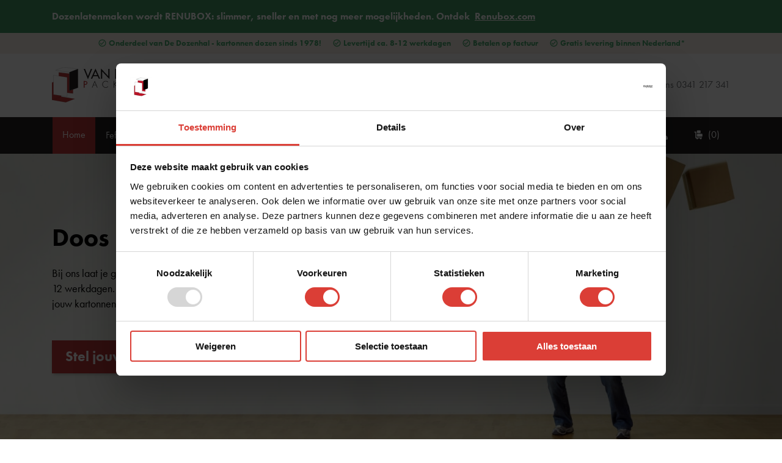

--- FILE ---
content_type: text/html; charset=UTF-8
request_url: https://www.dozenlatenmaken.nl/
body_size: 20007
content:
<!DOCTYPE html>
<html class="no-js" lang="nl" data-controller="lazyloading embed-wrap tracking">
<head>
    <meta charset="utf-8">

    <!-- Built by OrangeTalent -->

    <title>Doos op maat: snel en goedkoop » Dozenlatenmaken</title>

    <meta name="robots" content="index, follow">
    <meta name="author" content="Van de Velde Packaging Dozenhal">
    <meta name="description" content="Bij dozenlatenmaken.nl laat u de goedkoopste dozen op maat maken. Levertijd al vanaf 48 uur. Stel uw perfecte doos zelf samen!">
    <meta name="viewport" content="width=device-width, initial-scale=1">
    <link rel="canonical" href="https://www.dozenlatenmaken.nl">

    <meta name="csrf-token" content="xAbwtmBbwiixQv4XMaK7SUsyp6kGVZuu8HTkt9Yg">

    <meta name="twitter:card" content="summary_large_image">
    <meta name="twitter:site" content="">
    <meta name="twitter:creator" content="Van de Velde Packaging Dozenhal">
    <meta name="twitter:title" content="Doos op maat: snel en goedkoop » Dozenlatenmaken">
    <meta name="twitter:description" content="Bij dozenlatenmaken.nl laat u de goedkoopste dozen op maat maken. Levertijd al vanaf 48 uur. Stel uw perfecte doos zelf samen!">
    <meta name="twitter:image:src" content="https://www.dozenlatenmaken.nl/front_assets/img/social-image.jpg?v=2">

    <meta property="og:url" content="https://www.dozenlatenmaken.nl">
    <meta property="og:type" content="website">
    <meta property="og:title" content="Doos op maat: snel en goedkoop » Dozenlatenmaken">
    <meta property="og:image" content="https://www.dozenlatenmaken.nl/front_assets/img/social-image.jpg?v=2"/>
    <meta property="og:description" content="Bij dozenlatenmaken.nl laat u de goedkoopste dozen op maat maken. Levertijd al vanaf 48 uur. Stel uw perfecte doos zelf samen!">
    <meta property="og:site_name" content="Van de Velde Packaging Dozenhal">

    <link rel="apple-touch-icon" sizes="180x180" href="/front_assets/icons/apple-touch-icon.png">
    <link rel="icon" type="image/png" sizes="32x32" href="/front_assets/icons/favicon-32x32.png">
    <link rel="icon" type="image/png" sizes="16x16" href="/front_assets/icons/favicon-16x16.png">
    <link rel="manifest" href="/front_assets/icons/site.webmanifest">
    <link rel="mask-icon" href="/front_assets/icons/safari-pinned-tab.svg" color="#5bbad5">
    <link rel="shortcut icon" href="/front_assets/icons/favicon.ico">
    <meta name="msapplication-TileColor" content="#ffffff">
    <meta name="msapplication-config" content="/front_assets/icons/browserconfig.xml">
    <meta name="theme-color" content="#ffffff">

    <script>
        var clsName = document.documentElement.className;
        clsName = clsName.replace('no-js', 'js');
        
        var supportsModernFeatures = (function supportsModernFeatures() {
          const promiseSupport = typeof Promise !== 'undefined' && Promise.toString().indexOf('[native code]') !== -1;
          return 'Symbol' in window && 'WeakMap' in window && 'WeakSet' in window && promiseSupport && typeof Object.values === 'function';
        })();
    </script>
    <meta name="google-site-verification" content="_lap-9qq1D8z3XDYxY83RGkV2W8_XLKk64ySsdxFgb8" />
<script type="text/javascript">
    (function(c,l,a,r,i,t,y){
        c[a]=c[a]||function(){(c[a].q=c[a].q||[]).push(arguments)};
        t=l.createElement(r);t.async=1;t.src="https://www.clarity.ms/tag/"+i;
        y=l.getElementsByTagName(r)[0];y.parentNode.insertBefore(t,y);
    })(window, document, "clarity", "script", "lf2j6jfzye");
</script>

    
    
    <script>
        (function() {
          var config = {
            kitId: 'shz0gdp',
            scriptTimeout: 3000,
          };
          var h = document.getElementsByTagName('html')[0];
          h.className += ' wf-loading';
          var t = setTimeout(function() {
            h.className = h.className.replace(/(\s|^)wf-loading(\s|$)/g, ' ');
            h.className += ' wf-inactive';
          }, config.scriptTimeout);
          var d = false;
          var tk = document.createElement('script');
          tk.src = '//use.typekit.net/' + config.kitId + '.js';
          tk.type = 'text/javascript';
          tk.async = 'true';
          tk.onload = tk.onreadystatechange = function() {
            var rs = this.readyState;
            if (d || rs && rs != 'complete' && rs != 'loaded') return;
            d = true;
            clearTimeout(t);
            try { Typekit.load(config); } catch (e) {}
          };
          var s = document.getElementsByTagName('script')[0];
          s.parentNode.insertBefore(tk, s);
        })();
    </script>

    <link rel="stylesheet" href="/front_assets/css/dozenlatenmaken.css?id=cfc957c635626e96e6f5e3663ff4cc37">

    <!-- Google Tag Manager -->
    <script>(function(w,d,s,l,i){w[l]=w[l]||[];w[l].push({'gtm.start':
    new Date().getTime(),event:'gtm.js'});var f=d.getElementsByTagName(s)[0],
    j=d.createElement(s),dl=l!='dataLayer'?'&l='+l:'';j.async=true;j.src=
    'https://www.googletagmanager.com/gtm.js?id='+i+dl;f.parentNode.insertBefore(j,f);
    })(window,document,'script','dataLayer','GTM-NJSLCQP');</script>
    <!-- End Google Tag Manager -->

            <script type="application/ld+json">
            {"@context":"http:\/\/schema.org","@type":"Organization","image":"https:\/\/www.dozenlatenmaken.nl\/front_assets\/img\/brand\/logo.png","logo":"https:\/\/www.dozenlatenmaken.nl\/front_assets\/img\/brand\/logo.png","name":"Van de Velde Packaging Dozenhal","url":"https:\/\/www.dozenlatenmaken.nl","telephone":"+31341217341","address":{"@type":"PostalAddress","streetAddress":"Harderwijkerweg 140b","addressLocality":"Ermelo","postalCode":"3852AH","addressCountry":"The Netherlands"},"sameAs":[],"@id":"https:\/\/www.dozenlatenmaken.nl#identity"}
        </script>
        </head>
<body class="">
    <div style="position: absolute; width: 0; height: 0; overflow: hidden">
        <svg xmlns="http://www.w3.org/2000/svg" xmlns:xlink="http://www.w3.org/1999/xlink"><symbol id="icon-arrow-down" viewBox="0 0 32 32"><style/><path d="M17.5 23.9c-.4.4-.9.6-1.5.6-.5 0-1.1-.2-1.5-.6L1.7 11.1c-.8-.8-.8-2.1 0-3 .8-.8 2.1-.8 3 0L16 19.5 27.4 8.1c.8-.8 2.1-.8 3 0 .8.8.8 2.1 0 3L17.5 23.9zm0 0"/></symbol><use xlink:href="#icon-arrow-down" width="32" height="32"/><view id="icon-arrow-down-view" viewBox="0 0 32 32"/><symbol id="icon-arrow-left" viewBox="0 0 32 32"><style/><path d="M8.1 17.5c-.4-.4-.6-.9-.6-1.5 0-.5.2-1.1.6-1.5L20.9 1.7c.8-.8 2.1-.8 3 0 .8.8.8 2.1 0 3L12.5 16l11.4 11.4c.8.8.8 2.1 0 3-.8.8-2.1.8-3 0L8.1 17.5zm0 0"/></symbol><use y="32" xlink:href="#icon-arrow-left" width="32" height="32"/><view id="icon-arrow-left-view" viewBox="0 32 32 32"/><symbol id="icon-arrow-right" viewBox="0 0 32 32"><style/><path d="M23.9 17.5L11.1 30.3c-.8.8-2.1.8-3 0-.8-.8-.8-2.1 0-3L19.5 16 8.1 4.6c-.8-.8-.8-2.1 0-3 .8-.8 2.1-.8 3 0l12.8 12.8c.4.4.6.9.6 1.5s-.2 1.2-.6 1.6zm0 0"/></symbol><use y="64" xlink:href="#icon-arrow-right" width="32" height="32"/><view id="icon-arrow-right-view" viewBox="0 64 32 32"/><symbol id="icon-arrow-up" viewBox="0 0 32 32"><style/><path d="M17.5 8.1l12.8 12.8c.8.8.8 2.1 0 3-.8.8-2.1.8-3 0L16 12.5 4.6 23.9c-.8.8-2.1.8-3 0-.8-.8-.8-2.1 0-3L14.5 8.1c.4-.4.9-.6 1.5-.6.5 0 1.1.2 1.5.6zm0 0"/></symbol><use y="96" xlink:href="#icon-arrow-up" width="32" height="32"/><view id="icon-arrow-up-view" viewBox="0 96 32 32"/><symbol id="icon-cancel" viewBox="0 0 32 32"><style/><path d="M16 1.1C7.8 1.1 1.1 7.8 1.1 16S7.8 30.9 16 30.9 30.9 24.2 30.9 16 24.2 1.1 16 1.1zm7.5 20.3l-2.1 2.1-5.4-5.4-5.4 5.4-2.1-2.1 5.4-5.4-5.4-5.4 2.1-2.1 5.4 5.4 5.4-5.4 2.1 2.1-5.4 5.4 5.4 5.4zm0 0"/></symbol><use y="128" xlink:href="#icon-cancel" width="32" height="32"/><view id="icon-cancel-view" viewBox="0 128 32 32"/><symbol id="icon-cart" viewBox="0 0 32 32"><path d="M27.5 22.2H13.6c-1.1 0-2-.9-2-2v-5.6c0-1.1.9-2 2-2h13.9c1.1 0 2 .9 2 2v5.6c0 1.1-.9 2-2 2zm-6.1-11.7h-7.8c-1.1 0-2-.9-2-2v-5c0-1.1.9-2 2-2h7.8c1.1 0 2 .9 2 2v5c0 1.1-.9 2-2 2zm6.9 15.3c0 .8-.7 1.5-1.5 1.5h-1.3c.3.4.6.9.6 1.4 0 1.1-.9 2.1-2 2.1s-2-.9-2-2.1c0-.5.2-1 .6-1.4h-8.9c.3.4.6.9.6 1.4 0 1.1-.9 2.1-2 2.1s-2-.9-2-2.1c0-.5.2-1 .6-1.4H8c-.8 0-1.5-.7-1.5-1.5V8.4H2.9v-3H8c.8 0 1.5.7 1.5 1.5v17.4h17.3c.8 0 1.5.7 1.5 1.5z"/></symbol><use xlink:href="#icon-cart" y="160" width="32" height="32"/><view id="icon-cart-view" viewBox="0 160 32 32"/><symbol id="icon-check" viewBox="0 0 32 32"><path d="M82.9-85.1c-1.1 7-7.5 12.3-14.9 12.3-.7 0-1.5-.1-2.2-.2-8.1-1.2-13.7-8.6-12.6-16.5.9-6.4 5.6-11.3 11.8-12.1.2-.1.3-.1.5-.2.3-.1.6-.1.9-.1.7-.1 1.3-.1 2-.1 4.3 0 8.1 1.7 10.7 4.8 3 3.7 4.4 8.1 3.8 12.1zm-6.3-9.7c-2.1-2.3-4.6-3.5-7.5-3.7-.3.2-.7.4-1.1.3-.4 0-.7-.1-1.1-.1-5.3 0-9.6 3.6-10.5 8.7-1 6 3 11.8 9.1 13 .7.1 1.5.2 2.2.2 6.5 0 10.8-4.3 11.7-8.6.7-3.4-.3-7.1-2.8-9.8zm-12 14.7c-1.2-1.2-2.3-2.6-3.4-3.9-.9-1-1.7-2.1-2.7-3.1.8-.5 1.7-1 2.6-1.6l3 3.8c.3.4.6.4.8.4.3 0 .5-.1.8-.3.1 0 .2-.1.2-.2l7.7-9.6 1.9 2.8c-1.1 1.1-4.1 5-5.1 6.1-3.1 3.4-2.1 2.6-5.8 5.6zM.2 16.4c1.5-.9 3.1-1.8 4.8-2.9l6.6 7.9L28.2 2.6l3.5 5.2-20.1 21.6-11.4-13z"/></symbol><use xlink:href="#icon-check" y="192" width="32" height="32"/><view id="icon-check-view" viewBox="0 192 32 32"/><symbol id="icon-checkmark" viewBox="0 0 32 32"><style/><path d="M30.9 18.4c-1.1 7-7.5 12.3-14.9 12.3-.7 0-1.5-.1-2.2-.2C5.7 29.3 0 21.9 1.1 14 2 7.6 6.7 2.7 12.9 1.9c.2-.1.3-.1.5-.2.3-.1.6-.1.9-.1.7-.1 1.3-.1 2-.1 4.3 0 8.1 1.7 10.7 4.8 3.1 3.7 4.5 8.1 3.9 12.1zm-6.3-9.7c-2-2.3-4.6-3.5-7.5-3.7-.3.2-.7.4-1.1.3-.4 0-.7-.1-1.1-.1-5.2.1-9.5 3.6-10.4 8.8-1 6 3 11.8 9.1 13 .7.1 1.5.2 2.2.2 6.5 0 10.8-4.3 11.7-8.6.6-3.5-.4-7.2-2.9-9.9zm-12 14.7c-1.2-1.2-2.3-2.6-3.4-3.9-.9-1-1.7-2.1-2.7-3.1.8-.5 1.7-1 2.6-1.6l3 3.8c.3.4.6.4.8.4.3 0 .5-.1.8-.3.1 0 .2-.1.2-.2L21.5 9l1.9 2.8c-1.1 1.1-4.1 5-5.1 6.1-3 3.2-2 2.5-5.7 5.5z"/></symbol><use y="224" xlink:href="#icon-checkmark" width="32" height="32"/><view id="icon-checkmark-view" viewBox="0 224 32 32"/><symbol id="icon-edit" viewBox="0 0 32 32"><style/><path d="M19.8 5.7l6.3 6.3-16 16-6.3-6.3 16-16zm11.1-1.5l-2.8-2.8c-1.1-1.1-2.9-1.1-4 0l-2.7 2.7 6.3 6.3 3.1-3.1c.9-.9.9-2.3.1-3.1zM.5 30.6c-.1.5.4 1 .9.9l7-1.7-6.3-6.3-1.6 7.1zm0 0"/></symbol><use y="256" xlink:href="#icon-edit" width="32" height="32"/><view id="icon-edit-view" viewBox="0 256 32 32"/><symbol id="icon-info" viewBox="0 0 32 32"><style/><path d="M16 0C7.2 0 0 7.2 0 16s7.2 16 16 16 16-7.2 16-16S24.8 0 16 0zm2.2 5.5c1.4 0 2.1 1 2.1 2.1 0 1.4-1.2 2.6-2.8 2.6-1.3 0-2.1-.8-2.1-2.1 0-1.1.9-2.6 2.8-2.6zm-4.3 21c-1.1 0-1.9-.7-1.1-3.7l1.3-5.3c.2-.9.3-1.2 0-1.2s-1.8.6-2.6 1.2l-.6-.9c2.7-2.3 5.8-3.6 7.1-3.6 1.1 0 1.3 1.3.7 3.4L17.2 22c-.3 1-.1 1.3.1 1.3.3 0 1.4-.4 2.5-1.3l.6.9c-2.6 2.6-5.4 3.6-6.5 3.6z"/></symbol><use y="288" xlink:href="#icon-info" width="32" height="32"/><view id="icon-info-view" viewBox="0 288 32 32"/><symbol id="icon-min" viewBox="0 0 32 32"><style/><path d="M30.1 20.7v-9.5H1.9v9.5h28.2z"/></symbol><use y="320" xlink:href="#icon-min" width="32" height="32"/><view id="icon-min-view" viewBox="0 320 32 32"/><symbol id="icon-phone" viewBox="0 0 32 32"><style/><path d="M22.8.6H9.2c-1.1 0-2.1.9-2.1 2.1v26.7c0 1.1.9 2.1 2.1 2.1h13.5c1.1 0 2.1-.9 2.1-2.1V2.7c0-1.2-.9-2.1-2-2.1zm-9.5 1.9h5.4c.2 0 .3.1.3.3 0 .2-.1.3-.3.3h-5.4c-.2 0-.3-.1-.3-.3 0-.2.1-.3.3-.3zM16 29.7c-.8 0-1.4-.6-1.4-1.4 0-.8.6-1.4 1.4-1.4.8 0 1.4.6 1.4 1.4 0 .7-.6 1.4-1.4 1.4zm7.4-4.3H8.6V5h14.8v20.4z"/></symbol><use y="352" xlink:href="#icon-phone" width="32" height="32"/><view id="icon-phone-view" viewBox="0 352 32 32"/><symbol id="icon-plus-circle" viewBox="0 0 32 32"><style/><path d="M26.6 5.4C20.8-.4 11.3-.4 5.5 5.4c-5.8 5.8-5.8 15.3 0 21.1 5.8 5.8 15.3 5.8 21.1 0 5.8-5.7 5.8-15.3 0-21.1zm-9.1 19.7h-3v-7.6H6.9v-3h7.6V6.9h3v7.6h7.6v3h-7.6v7.6zm0 0"/></symbol><use y="384" xlink:href="#icon-plus-circle" width="32" height="32"/><view id="icon-plus-circle-view" viewBox="0 384 32 32"/><symbol id="icon-plus" viewBox="0 0 32 32"><style/><path d="M20.5 31V20.4h10v-8.6h-10V1.1h-8.7v10.6h-10v8.6h10V31h8.7z"/></symbol><use y="416" xlink:href="#icon-plus" width="32" height="32"/><view id="icon-plus-view" viewBox="0 416 32 32"/><symbol id="icon-print" viewBox="0 0 32 32"><style/><path d="M30.5 23.9h-4.2l-.7-6.7H6l-.7 6.7H1.7c-.3 0-.6-.3-.6-.6V9.4c0-.3.3-.6.6-.6h28.8c.3 0 .6.3.6.6v13.9c0 .3-.3.6-.6.6zm-3.8-12.4c-.7 0-1.2.5-1.2 1.2s.5 1.2 1.2 1.2 1.2-.5 1.2-1.2-.5-1.2-1.2-1.2zm-19-10h16.2v6.1H7.7V1.5zm-.1 17.6H24l.5 4.8.5 5.4H6.6l.5-5.4.5-4.8z"/></symbol><use y="448" xlink:href="#icon-print" width="32" height="32"/><view id="icon-print-view" viewBox="0 448 32 32"/><symbol id="icon-star-empty" viewBox="0 0 576 512"><path fill="currentColor" d="M528.1 171.5L382 150.2 316.7 17.8c-11.7-23.6-45.6-23.9-57.4 0L194 150.2 47.9 171.5c-26.2 3.8-36.7 36.1-17.7 54.6l105.7 103-25 145.5c-4.5 26.3 23.2 46 46.4 33.7L288 439.6l130.7 68.7c23.2 12.2 50.9-7.4 46.4-33.7l-25-145.5 105.7-103c19-18.5 8.5-50.8-17.7-54.6zM388.6 312.3l23.7 138.4L288 385.4l-124.3 65.3 23.7-138.4-100.6-98 139-20.2 62.2-126 62.2 126 139 20.2-100.6 98z"/></symbol><use xlink:href="#icon-star-empty" y="480" width="576" height="512"/><view id="icon-star-empty-view" viewBox="0 480 576 512"/><symbol id="icon-star-full" viewBox="0 0 576 512"><path fill="currentColor" d="M259.3 17.8L194 150.2 47.9 171.5c-26.2 3.8-36.7 36.1-17.7 54.6l105.7 103-25 145.5c-4.5 26.3 23.2 46 46.4 33.7L288 439.6l130.7 68.7c23.2 12.2 50.9-7.4 46.4-33.7l-25-145.5 105.7-103c19-18.5 8.5-50.8-17.7-54.6L382 150.2 316.7 17.8c-11.7-23.6-45.6-23.9-57.4 0z"/></symbol><use xlink:href="#icon-star-full" y="992" width="576" height="512"/><view id="icon-star-full-view" viewBox="0 992 576 512"/><symbol id="icon-star-half" viewBox="0 0 536 512"><path fill="currentColor" d="M508.55 171.51L362.18 150.2 296.77 17.81C290.89 5.98 279.42 0 267.95 0c-11.4 0-22.79 5.9-28.69 17.81l-65.43 132.38-146.38 21.29c-26.25 3.8-36.77 36.09-17.74 54.59l105.89 103-25.06 145.48C86.98 495.33 103.57 512 122.15 512c4.93 0 10-1.17 14.87-3.75l130.95-68.68 130.94 68.7c4.86 2.55 9.92 3.71 14.83 3.71 18.6 0 35.22-16.61 31.66-37.4l-25.03-145.49 105.91-102.98c19.04-18.5 8.52-50.8-17.73-54.6zm-121.74 123.2l-18.12 17.62 4.28 24.88 19.52 113.45-102.13-53.59-22.38-11.74.03-317.19 51.03 103.29 11.18 22.63 25.01 3.64 114.23 16.63-82.65 80.38z"/></symbol><use xlink:href="#icon-star-half" y="1504" width="536" height="512"/><view id="icon-star-half-view" viewBox="0 1504 536 512"/><symbol id="icon-times" viewBox="0 0 512 512"><path fill="currentColor" d="M256 8C119 8 8 119 8 256s111 248 248 248 248-111 248-248S393 8 256 8zm121.6 313.1c4.7 4.7 4.7 12.3 0 17L338 377.6c-4.7 4.7-12.3 4.7-17 0L256 312l-65.1 65.6c-4.7 4.7-12.3 4.7-17 0L134.4 338c-4.7-4.7-4.7-12.3 0-17l65.6-65-65.6-65.1c-4.7-4.7-4.7-12.3 0-17l39.6-39.6c4.7-4.7 12.3-4.7 17 0l65 65.7 65.1-65.6c4.7-4.7 12.3-4.7 17 0l39.6 39.6c4.7 4.7 4.7 12.3 0 17L312 256l65.6 65.1z"/></symbol><use xlink:href="#icon-times" y="2016" width="512" height="512"/><view id="icon-times-view" viewBox="0 2016 512 512"/><symbol id="icon-user" viewBox="0 0 448 512"><path fill="currentColor" d="M224 256c70.7 0 128-57.3 128-128S294.7 0 224 0 96 57.3 96 128s57.3 128 128 128zm89.6 32h-16.7c-22.2 10.2-46.9 16-72.9 16s-50.6-5.8-72.9-16h-16.7C60.2 288 0 348.2 0 422.4V464c0 26.5 21.5 48 48 48h352c26.5 0 48-21.5 48-48v-41.6c0-74.2-60.2-134.4-134.4-134.4z"/></symbol><use xlink:href="#icon-user" y="2528" width="448" height="512"/><view id="icon-user-view" viewBox="0 2528 448 512"/></svg>
    </div>

    <!-- Google Tag Manager (noscript) -->
    <noscript><iframe src="https://www.googletagmanager.com/ns.html?id=GTM-NJSLCQP"
    height="0" width="0" style="display:none;visibility:hidden"></iframe></noscript>
    <!-- End Google Tag Manager (noscript) -->

    <div
    class="site-alert site-alert--info  py-2 py-md-3"
    >
    <div class="site-alert__container container d-md-flex align-items-md-center flex-md-wrap">
        <div class="site-alert__title font-weight-bold">
            Dozenlatenmaken wordt RENUBOX: slimmer, sneller en met nog meer mogelijkheden. Ontdek
        </div>

                    <div class="site-alert__description cms-content">
                <strong><a href="https://www.renubox.com" target="_blank">Renubox.com</a> </strong>
            </div>
        
            </div>
</div>

    <aside class="usps usps--desktop">
        <div class="container">
            <ul class="usps__list">
                                                        <li class="usps__list__item usp">
                        <svg class="icon icon-checkmark " aria-hidden="true"><use xlink:href="#icon-checkmark"></use></svg>
                        Onderdeel van De Dozenhal - kartonnen dozen sinds 1978! 
                    </li>
                                                        <li class="usps__list__item usp">
                        <svg class="icon icon-checkmark " aria-hidden="true"><use xlink:href="#icon-checkmark"></use></svg>
                        Levertijd ca. 8-12 werkdagen 
                    </li>
                                                        <li class="usps__list__item usp">
                        <svg class="icon icon-checkmark " aria-hidden="true"><use xlink:href="#icon-checkmark"></use></svg>
                        Betalen op factuur
                    </li>
                                                        <li class="usps__list__item usp">
                        <svg class="icon icon-checkmark " aria-hidden="true"><use xlink:href="#icon-checkmark"></use></svg>
                        Gratis levering binnen Nederland*
                    </li>
                            </ul>
        </div>
    </aside>

    <a class="go-to-content sr-only sr-only-focusable" href="#main">
        Ga naar content
    </a>

    <div class="position-relative">
        <header class="header header--fixed" data-controller="header">
            <div class="header__container container">
                <a class="header__logo logo" href="https://www.dozenlatenmaken.nl">
                    <span class="sr-only">Van de Velde Packaging Dozenhal</span>
                </a>

                <a
        href="https://www.kiyoh.com/reviews/1042210/van_de_velde_packaging_dozenhal"
        class="kiyoh-bar"
        target="_blank"
        rel="nofollow noopener"
    >
        <div class="kiyoh-bar__text">
            <div class="kiyoh-bar__stars">
                <svg class="icon icon-star-full " aria-hidden="true"><use xlink:href="#icon-star-full"></use></svg><svg class="icon icon-star-full " aria-hidden="true"><use xlink:href="#icon-star-full"></use></svg><svg class="icon icon-star-full " aria-hidden="true"><use xlink:href="#icon-star-full"></use></svg><svg class="icon icon-star-full " aria-hidden="true"><use xlink:href="#icon-star-full"></use></svg><svg class="icon icon-star-empty " aria-hidden="true"><use xlink:href="#icon-star-empty"></use></svg>
            </div>

            <div>
                <strong>297</strong> klanten geven ons een <strong>8.8</strong>
            </div>

            <img
                class="kiyoh-bar__image"
                src="/front_assets/img/kiyoh-trans@2x.png"
                alt="Kiyoh"
                loading="lazy"
                width="199"
                height="71"
            />
        </div>
    </a>

                <div class="header__contact">
                    <a class="header__phone d-none d-xl-block" href="tel:+31341217341">
                        <svg class="icon icon-phone " aria-hidden="true"><use xlink:href="#icon-phone"></use></svg>
                        Vragen? Bel ons 0341 217 341
                    </a>
                </div>

                <a class="header__phone d-xl-none" href="tel:+31341217341">
                    <svg class="icon icon-phone " aria-hidden="true"><use xlink:href="#icon-phone"></use></svg>
                    Bel ons
                </a>
            </div>

            <div class="clearfix"></div>

            <button class="navigation-toggle btn--reset d-xl-none ml-auto"
                type="button"
                data-toggle="collapse"
                data-target="#navbar"
                aria-controls="navbar"
                aria-expanded="false"
            >
                <span class="container d-block">
                    <span class="navigation-toggle__burger" aria-hidden="true"></span>
                    Menu
                </span>
            </button>

            <nav
                class="navigation navbar-inline navbar navbar-expand-xl navbar-inline--left"
                aria-label="Hoofdnavigatie"
                data-controller="navigation"
            >
                <div class="collapse navbar-collapse" id="navbar">
                    <div class="container">
                        <ul class="nav navbar-nav">
                                                            
                                <li
                                    class="nav-item active "
                                >
                                                                            <a class="nav-link" href="/">
                                                                            Home
                                                                                    <span class="sr-only">huidig</span>
                                                                                                                    </a>
                                    
                                                                    </li>
                                                            
                                <li
                                    class="nav-item  dropdown"
                                >
                                                                            <button
                                            type="submit"
                                            class="nav-link"
                                            data-href="/fefco-codes"
                                            id="navbarDropdownMenuLink-1"
                                            data-toggle="dropdown"
                                            aria-haspopup="true"
                                            aria-expanded="false"
                                            data-action="click->navigation#onToggle keyup@window->navigation#onWindowKeyup click@window->navigation#onWindowClick"
                                        >
                                                                            Fefco codes
                                                                                                                    </button>
                                    
                                                                            <ul class="dropdown-menu navigation-dropdown" aria-labelledby="navbarDropdownMenuLink-1">
                                            <li class="navigation-dropdown__top">
                                                <a class="dropdown-item" href="/fefco-codes">
                                                    Fefco codes
                                                </a>
                                            </li>

                                                                                            <li>
                                                    <a class="dropdown-item" href="/fefco-codes/golf-kartonplaat-fefco-0110" data-action="blur->navigation#onDropdownLinkBlur">
                                                        Golfkartonplaat / fefco 0110
                                                    </a>
                                                </li>
                                                                                            <li>
                                                    <a class="dropdown-item" href="/fefco-codes/vouwdoos-fefco-0201" data-action="blur->navigation#onDropdownLinkBlur">
                                                        Vouwdoos / fefco 0201
                                                    </a>
                                                </li>
                                                                                            <li>
                                                    <a class="dropdown-item" href="/fefco-codes/vouwdoos-fefco-0203" data-action="blur->navigation#onDropdownLinkBlur">
                                                        Vouwdoos / fefco 0203
                                                    </a>
                                                </li>
                                                                                            <li>
                                                    <a class="dropdown-item" href="/fefco-codes/klepdoos-fefco-0215" data-action="blur->navigation#onDropdownLinkBlur">
                                                        Klepdoos / Fefco 0215
                                                    </a>
                                                </li>
                                                                                            <li>
                                                    <a class="dropdown-item" href="/fefco-codes/wikkeldoos-fefco-0409" data-action="blur->navigation#onDropdownLinkBlur">
                                                        Wikkeldoos / fefco 0409
                                                    </a>
                                                </li>
                                                                                            <li>
                                                    <a class="dropdown-item" href="/fefco-codes/postdoos-fefco-0421" data-action="blur->navigation#onDropdownLinkBlur">
                                                        Postdoos / fefco 0421
                                                    </a>
                                                </li>
                                                                                            <li>
                                                    <a class="dropdown-item" href="/fefco-codes/postdoos-fefco-0427" data-action="blur->navigation#onDropdownLinkBlur">
                                                        Postdoos / fefco 0427
                                                    </a>
                                                </li>
                                                                                            <li>
                                                    <a class="dropdown-item" href="/fefco-codes/groot-formaat-postdoos-fefco-0471" data-action="blur->navigation#onDropdownLinkBlur">
                                                        Postdoos / fefco 0471
                                                    </a>
                                                </li>
                                                                                            <li>
                                                    <a class="dropdown-item" href="/fefco-codes/draaiwikkelverpakkingen-fefco-0473" data-action="blur->navigation#onDropdownLinkBlur">
                                                        Draaiwikkelverpakking / fefco 0473
                                                    </a>
                                                </li>
                                                                                            <li>
                                                    <a class="dropdown-item" href="/fefco-codes/kalenderdoos-fefco-0474" data-action="blur->navigation#onDropdownLinkBlur">
                                                        Kalenderdoos / fefco 0474
                                                    </a>
                                                </li>
                                                                                            <li>
                                                    <a class="dropdown-item" href="/fefco-codes/autolockdoos-fefco-0711" data-action="blur->navigation#onDropdownLinkBlur">
                                                        Autolock doos / Fefco 0711
                                                    </a>
                                                </li>
                                                                                    </ul>
                                                                    </li>
                                                            
                                <li
                                    class="nav-item  dropdown"
                                >
                                                                            <button
                                            type="submit"
                                            class="nav-link"
                                            data-href="/dozen-bedrukken"
                                            id="navbarDropdownMenuLink-2"
                                            data-toggle="dropdown"
                                            aria-haspopup="true"
                                            aria-expanded="false"
                                            data-action="click->navigation#onToggle keyup@window->navigation#onWindowKeyup click@window->navigation#onWindowClick"
                                        >
                                                                            Dozen bedrukken
                                                                                                                    </button>
                                    
                                                                            <ul class="dropdown-menu navigation-dropdown" aria-labelledby="navbarDropdownMenuLink-2">
                                            <li class="navigation-dropdown__top">
                                                <a class="dropdown-item" href="/dozen-bedrukken">
                                                    Dozen bedrukken
                                                </a>
                                            </li>

                                                                                            <li>
                                                    <a class="dropdown-item" href="/dozen-bedrukken/karton-bedrukken" data-action="blur->navigation#onDropdownLinkBlur">
                                                        Karton bedrukken
                                                    </a>
                                                </li>
                                                                                            <li>
                                                    <a class="dropdown-item" href="/l/dozen-bedrukken-met-logo" data-action="blur->navigation#onDropdownLinkBlur">
                                                        Dozen bedrukken met logo
                                                    </a>
                                                </li>
                                                                                            <li>
                                                    <a class="dropdown-item" href="/dozen-bedrukken/brievenbusdoos-bedrukken" data-action="blur->navigation#onDropdownLinkBlur">
                                                        Brievenbusdoos bedrukken
                                                    </a>
                                                </li>
                                                                                            <li>
                                                    <a class="dropdown-item" href="/l/doosjes-bedrukken-kleine-oplage" data-action="blur->navigation#onDropdownLinkBlur">
                                                        Dozen bedrukken kleine oplage
                                                    </a>
                                                </li>
                                                                                    </ul>
                                                                    </li>
                                                            
                                <li
                                    class="nav-item  "
                                >
                                                                            <a class="nav-link" href="/dozen-op-maat">
                                                                            Dozen op maat
                                                                                                                    </a>
                                    
                                                                    </li>
                                                            
                                <li
                                    class="nav-item  "
                                >
                                                                            <a class="nav-link" href="/assortiment/voorraad">
                                                                            Standaard dozen
                                                                                                                    </a>
                                    
                                                                    </li>
                                                            
                                <li
                                    class="nav-item  dropdown"
                                >
                                                                            <button
                                            type="submit"
                                            class="nav-link"
                                            data-href="/klantenservice"
                                            id="navbarDropdownMenuLink-5"
                                            data-toggle="dropdown"
                                            aria-haspopup="true"
                                            aria-expanded="false"
                                            data-action="click->navigation#onToggle keyup@window->navigation#onWindowKeyup click@window->navigation#onWindowClick"
                                        >
                                                                            Klantenservice
                                                                                                                    </button>
                                    
                                                                            <ul class="dropdown-menu navigation-dropdown" aria-labelledby="navbarDropdownMenuLink-5">
                                            <li class="navigation-dropdown__top">
                                                <a class="dropdown-item" href="/klantenservice">
                                                    Klantenservice
                                                </a>
                                            </li>

                                                                                            <li>
                                                    <a class="dropdown-item" href="/klantenservice/veelgestelde-vragen" data-action="blur->navigation#onDropdownLinkBlur">
                                                        Veelgestelde vragen
                                                    </a>
                                                </li>
                                                                                            <li>
                                                    <a class="dropdown-item" href="/klantenservice/complimenten-afhandeling" data-action="blur->navigation#onDropdownLinkBlur">
                                                        Complimenten afhandeling
                                                    </a>
                                                </li>
                                                                                            <li>
                                                    <a class="dropdown-item" href="/klantenservice/algemene-voorwaarden" data-action="blur->navigation#onDropdownLinkBlur">
                                                        Algemene voorwaarden
                                                    </a>
                                                </li>
                                                                                            <li>
                                                    <a class="dropdown-item" href="/klantenservice/leveringsvoorwaarden" data-action="blur->navigation#onDropdownLinkBlur">
                                                        Leveringsvoorwaarden
                                                    </a>
                                                </li>
                                                                                            <li>
                                                    <a class="dropdown-item" href="/klantenservice/retourneren" data-action="blur->navigation#onDropdownLinkBlur">
                                                        Retourneren
                                                    </a>
                                                </li>
                                                                                            <li>
                                                    <a class="dropdown-item" href="/klantenservice/privacy-policy" data-action="blur->navigation#onDropdownLinkBlur">
                                                        Privacy policy
                                                    </a>
                                                </li>
                                                                                            <li>
                                                    <a class="dropdown-item" href="/klantenservice/bestelproces" data-action="blur->navigation#onDropdownLinkBlur">
                                                        Bestelproces
                                                    </a>
                                                </li>
                                                                                    </ul>
                                                                    </li>
                                                            
                                <li
                                    class="nav-item  "
                                >
                                                                            <a class="nav-link" href="/over-ons">
                                                                            Over ons
                                                                                                                    </a>
                                    
                                                                    </li>
                                                            
                                <li
                                    class="nav-item  "
                                >
                                                                            <a class="nav-link" href="/contact">
                                                                            Contact
                                                                                                                    </a>
                                    
                                                                    </li>
                            
                                                            <li class="nav-item ml-xl-auto navigation__border-left">
                                    <a class="nav-link" href="https://www.dozenlatenmaken.nl/login">
                                        <svg class="icon icon-user " aria-hidden="true"><use xlink:href="#icon-user"></use></svg>
                                        <span class="d-xl-none">
                                            Mijn account
                                        </span>
                                    </a>
                                </li>
                            
                                                            <li class="nav-item navigation__cart">
                                    <a class="nav-link" href="/winkelwagen">
                                        <svg class="icon icon-cart " aria-hidden="true"><use xlink:href="#icon-cart"></use></svg>
                                        <span class="d-xl-none">
                                            Winkelwagen
                                        </span> (0)
                                    </a>
                                </li>
                                                    </ul>
                    </div>
                </div>
            </nav>
        </header>

        <div class="header-spacer js-header-spacer"></div>
    </div>

        <main id="main" tabindex="-1">
                    <section class="hero is-tall">
    <img
        class="hero__bg"
        src="/front_assets/img/home/header-md.jpg"
        srcset="
            /front_assets/img/home/header-lg.jpg 1920w,
            /front_assets/img/home/header-md.jpg 1500w,
            /front_assets/img/home/header-sm.jpg 1000w,
            /front_assets/img/home/header-xs.jpg 600w
        "
        sizes="100vw"
        aria-hidden="true"
        alt=""
        width="1500"
        height="730"
        draggable="false"
    >

    <div class="container">
                    <h1 class="hero__title mb-3 mb-md-4">
                Doos op maat: snel en goedkoop.
            </h1>
        
                    <div class="hero__text cms-content">
                <p>Bij ons laat je&nbsp;goedkoop kartonnen dozen op maat maken. Wij hanteren een levertijd van ca. 8-12&nbsp;werkdagen. Spoedbestelling? Levering mogelijk binnen 48 uur. Geef de maten door en wij maken jouw kartonnen dozen op maat!</p>

            </div>
        
                    <div class="hero__buttons mt-3 mt-lg-5">
                <a
        href="/dozen-op-maat"
        class="btn btn--secondary btn--lg "
        
        
    >
        Stel jouw doos samen
    </a>
            </div>
            </div>
</section>
                    <section class="content-block py-5 bg- ">
        
        <div class="container">
            <div class="row">
                <div class="col-md-8 mb-3 mb-md-4 mb-lg-0">
                    
                            <div class="cms-content capped-sm">
                                <div class="col-12 col-md-12" style="align-content: left;">
<h2 style="margin-top: 0;">De nieuwe website staat live: Renubox.com</h2>

<p><br />
Via Dozenhal.nl hebben we al duizenden bedrijven geholpen met kartonnen dozen en verpakkingsoplossingen, daar zijn we trots op. Nu is het tijd om door te pakken, om onze klanten (en de wereld) n&oacute;g beter van dienst te zijn.<br />
<br />
<strong>Met trots presenteren wij: RENUBOX</strong></p>

<p><a class="btn" href="/dozenlatenmaken-gaat-verhuizen-naar-renubox" role="button" style="background-color:#db3e37; color: #FFF; text-decoration: none;">Lees verder</a></p>
</div>

                            </div>

                            
                                            </div>

                                    <div class="col-md-4">
                        <img
                            src="/media/renubox-live-met-kartonnen-vuurwerk/350_auto/50x50/renubox-live-met-kartonnen-vuurwerk.jpg"
                            srcset="
                                /media/renubox-live-met-kartonnen-vuurwerk/960_auto/50x50/renubox-live-met-kartonnen-vuurwerk.jpg 960w,
                                /media/renubox-live-met-kartonnen-vuurwerk/480_auto/50x50/renubox-live-met-kartonnen-vuurwerk.jpg 480w,
                                /media/renubox-live-met-kartonnen-vuurwerk/350_auto/50x50/renubox-live-met-kartonnen-vuurwerk.jpg 350w
                            "
                            sizes="
                                (min-width: 1200px) 350px,
                                (min-width: 992px) 310px,
                                (min-width: 768px) 240px,
                                95vw
                            "
                            alt=""
                            class="w-100 h-auto d-block box-image"
                            width="350"
                            height="350"
                            loading="lazy"
                        >
                    </div>
                            </div>
        </div>
    </section>
                    <section class="py-5 bg-mute">
    <div class="container">
                    <div class="mb-4 mb-md-5 no-last-margin">
                                    <h2 class="mb-3 mb-md-4">
                        Deze dozen maken wij op maat
                    </h2>
                
                            </div>
        
        <div class="row row--tight-gutters">
                            <div class="col-6 col-sm-4 col-md-3 col-lg-2 mb-3 mb-md-4">
                    <a
                        href="/dozen-op-maat?fefco=0110"
                        class="box-thumbnail ratio--1-1 position-relative overflow-hidden mb-2 mb-md-3 d-block"
                        aria-label="Fefco 0110"
                    >
                        <img
                            src="/front_assets/img/boxes/0110.png?v=2"
                            alt="0110"
                            class="d-block h-auto absolute-center"
                            width="150"
                            height="150"
                            loading="lazy"
                        />
                    </a>

                    <a href="/dozen-op-maat?fefco=0110" class="font-weight-bold color-text">
                        Fefco 0110
                    </a>
                </div>
                            <div class="col-6 col-sm-4 col-md-3 col-lg-2 mb-3 mb-md-4">
                    <a
                        href="/dozen-op-maat?fefco=0201"
                        class="box-thumbnail ratio--1-1 position-relative overflow-hidden mb-2 mb-md-3 d-block"
                        aria-label="Fefco 0201"
                    >
                        <img
                            src="/front_assets/img/boxes/0201.png?v=2"
                            alt="0201"
                            class="d-block h-auto absolute-center"
                            width="150"
                            height="150"
                            loading="lazy"
                        />
                    </a>

                    <a href="/dozen-op-maat?fefco=0201" class="font-weight-bold color-text">
                        Fefco 0201
                    </a>
                </div>
                            <div class="col-6 col-sm-4 col-md-3 col-lg-2 mb-3 mb-md-4">
                    <a
                        href="/dozen-op-maat?fefco=0203"
                        class="box-thumbnail ratio--1-1 position-relative overflow-hidden mb-2 mb-md-3 d-block"
                        aria-label="Fefco 0203"
                    >
                        <img
                            src="/front_assets/img/boxes/0203.png?v=2"
                            alt="0203"
                            class="d-block h-auto absolute-center"
                            width="150"
                            height="150"
                            loading="lazy"
                        />
                    </a>

                    <a href="/dozen-op-maat?fefco=0203" class="font-weight-bold color-text">
                        Fefco 0203
                    </a>
                </div>
                            <div class="col-6 col-sm-4 col-md-3 col-lg-2 mb-3 mb-md-4">
                    <a
                        href="/dozen-op-maat?fefco=0215"
                        class="box-thumbnail ratio--1-1 position-relative overflow-hidden mb-2 mb-md-3 d-block"
                        aria-label="Fefco 0215"
                    >
                        <img
                            src="/front_assets/img/boxes/0215.png?v=2"
                            alt="0215"
                            class="d-block h-auto absolute-center"
                            width="150"
                            height="150"
                            loading="lazy"
                        />
                    </a>

                    <a href="/dozen-op-maat?fefco=0215" class="font-weight-bold color-text">
                        Fefco 0215
                    </a>
                </div>
                            <div class="col-6 col-sm-4 col-md-3 col-lg-2 mb-3 mb-md-4">
                    <a
                        href="/dozen-op-maat?fefco=0409"
                        class="box-thumbnail ratio--1-1 position-relative overflow-hidden mb-2 mb-md-3 d-block"
                        aria-label="Fefco 0409"
                    >
                        <img
                            src="/front_assets/img/boxes/0409.png?v=2"
                            alt="0409"
                            class="d-block h-auto absolute-center"
                            width="150"
                            height="150"
                            loading="lazy"
                        />
                    </a>

                    <a href="/dozen-op-maat?fefco=0409" class="font-weight-bold color-text">
                        Fefco 0409
                    </a>
                </div>
                            <div class="col-6 col-sm-4 col-md-3 col-lg-2 mb-3 mb-md-4">
                    <a
                        href="/dozen-op-maat?fefco=0421"
                        class="box-thumbnail ratio--1-1 position-relative overflow-hidden mb-2 mb-md-3 d-block"
                        aria-label="Fefco 0421"
                    >
                        <img
                            src="/front_assets/img/boxes/0421.png?v=2"
                            alt="0421"
                            class="d-block h-auto absolute-center"
                            width="150"
                            height="150"
                            loading="lazy"
                        />
                    </a>

                    <a href="/dozen-op-maat?fefco=0421" class="font-weight-bold color-text">
                        Fefco 0421
                    </a>
                </div>
                            <div class="col-6 col-sm-4 col-md-3 col-lg-2 mb-3 mb-md-4">
                    <a
                        href="/dozen-op-maat?fefco=0427"
                        class="box-thumbnail ratio--1-1 position-relative overflow-hidden mb-2 mb-md-3 d-block"
                        aria-label="Fefco 0427"
                    >
                        <img
                            src="/front_assets/img/boxes/0427.png?v=2"
                            alt="0427"
                            class="d-block h-auto absolute-center"
                            width="150"
                            height="150"
                            loading="lazy"
                        />
                    </a>

                    <a href="/dozen-op-maat?fefco=0427" class="font-weight-bold color-text">
                        Fefco 0427
                    </a>
                </div>
                            <div class="col-6 col-sm-4 col-md-3 col-lg-2 mb-3 mb-md-4">
                    <a
                        href="/dozen-op-maat?fefco=0471"
                        class="box-thumbnail ratio--1-1 position-relative overflow-hidden mb-2 mb-md-3 d-block"
                        aria-label="Fefco 0471"
                    >
                        <img
                            src="/front_assets/img/boxes/0471.png?v=2"
                            alt="0471"
                            class="d-block h-auto absolute-center"
                            width="150"
                            height="150"
                            loading="lazy"
                        />
                    </a>

                    <a href="/dozen-op-maat?fefco=0471" class="font-weight-bold color-text">
                        Fefco 0471
                    </a>
                </div>
                            <div class="col-6 col-sm-4 col-md-3 col-lg-2 mb-3 mb-md-4">
                    <a
                        href="/dozen-op-maat?fefco=0473"
                        class="box-thumbnail ratio--1-1 position-relative overflow-hidden mb-2 mb-md-3 d-block"
                        aria-label="Fefco 0473"
                    >
                        <img
                            src="/front_assets/img/boxes/0473.png?v=2"
                            alt="0473"
                            class="d-block h-auto absolute-center"
                            width="150"
                            height="150"
                            loading="lazy"
                        />
                    </a>

                    <a href="/dozen-op-maat?fefco=0473" class="font-weight-bold color-text">
                        Fefco 0473
                    </a>
                </div>
                            <div class="col-6 col-sm-4 col-md-3 col-lg-2 mb-3 mb-md-4">
                    <a
                        href="/dozen-op-maat?fefco=0474"
                        class="box-thumbnail ratio--1-1 position-relative overflow-hidden mb-2 mb-md-3 d-block"
                        aria-label="Fefco 0474"
                    >
                        <img
                            src="/front_assets/img/boxes/0474.png?v=2"
                            alt="0474"
                            class="d-block h-auto absolute-center"
                            width="150"
                            height="150"
                            loading="lazy"
                        />
                    </a>

                    <a href="/dozen-op-maat?fefco=0474" class="font-weight-bold color-text">
                        Fefco 0474
                    </a>
                </div>
                            <div class="col-6 col-sm-4 col-md-3 col-lg-2 mb-3 mb-md-4">
                    <a
                        href="/dozen-op-maat?fefco=0711"
                        class="box-thumbnail ratio--1-1 position-relative overflow-hidden mb-2 mb-md-3 d-block"
                        aria-label="Fefco 0711"
                    >
                        <img
                            src="/front_assets/img/boxes/0711.png?v=2"
                            alt="0711"
                            class="d-block h-auto absolute-center"
                            width="150"
                            height="150"
                            loading="lazy"
                        />
                    </a>

                    <a href="/dozen-op-maat?fefco=0711" class="font-weight-bold color-text">
                        Fefco 0711
                    </a>
                </div>
                            <div class="col-6 col-sm-4 col-md-3 col-lg-2 mb-3 mb-md-4">
                    <a
                        href="/dozen-op-maat?fefco=0933"
                        class="box-thumbnail ratio--1-1 position-relative overflow-hidden mb-2 mb-md-3 d-block"
                        aria-label="Fefco 0933"
                    >
                        <img
                            src="/front_assets/img/boxes/0933.png?v=2"
                            alt="0933"
                            class="d-block h-auto absolute-center"
                            width="150"
                            height="150"
                            loading="lazy"
                        />
                    </a>

                    <a href="/dozen-op-maat?fefco=0933" class="font-weight-bold color-text">
                        Fefco 0933
                    </a>
                </div>
                    </div>
    </div>

    <div class="container">
        <section class="reviews-bar">
        <h2 class="reviews-bar__heading">
            Wat onze klanten zeggen
        </h2>

        <div class="d-sm-flex align-items-center">
            <div class="reviews-bar__stars">
                <svg class="icon icon-star-full " aria-hidden="true"><use xlink:href="#icon-star-full"></use></svg><svg class="icon icon-star-full " aria-hidden="true"><use xlink:href="#icon-star-full"></use></svg><svg class="icon icon-star-full " aria-hidden="true"><use xlink:href="#icon-star-full"></use></svg><svg class="icon icon-star-full " aria-hidden="true"><use xlink:href="#icon-star-full"></use></svg><svg class="icon icon-star-empty " aria-hidden="true"><use xlink:href="#icon-star-empty"></use></svg>
            </div>

            <div class="reviews-bar__text mt-2 mt-sm-0 ml-sm-2">
                <strong>297</strong> klanten geven ons een <strong>8.8</strong>
            </div>
        </div>

        <a href="https://www.kiyoh.com/reviews/1042210/van_de_velde_packaging_dozenhal" target="_blank" rel="nofollow noopener" class="reviews-bar__logo">
            Kiyoh
        </a>
    </section>
    </div>
</section>
                    <section class="guide py-5 bg-grid">
    <div class="container">
        <div class="mb-4 mb-md-5 no-last-margin">
                            <h2 class="mb-3 mb-md-4">
                    Hoe maak jij een doos op maat bij Dozenlatenmaken.nl?
                </h2>
            
                            <div class="cms-content capped-lg">
                    <p>Benieuwd hoe jij een doos op maat kan laten maken? Doorloop het stappenplan en stel jouw doos samen.</p>

                </div>
                    </div>

                    <div class="row" data-controller="guide">
                <div class="col-md-5 col-xl-4">
                    <ul class="guide__list">
                                                    <li class="guide__list-item">
                                <button
                                    class="guide__list-item-button"
                                    type="button"
                                    aria-controls="guide-0"
                                    aria-expanded="true"
                                    data-action="click->guide#onListItemClick"
                                    data-target="guide.listItem"
                                    aria-label="Kies jouw type doos"
                                >
                                    <svg xmlns="http://www.w3.org/2000/svg" preserveAspectRatio="xMidYMid" width="34.031" height="32" viewBox="0 0 34.031 32"><path d="M17.348.007c-.73 0-1.472.044-2.214.13-.348.047-.696.1-1.033.158-.21.033-.407.097-.58.19C6.52 1.427 1.164 6.742.165 13.76c-1.222 8.598 5.2 16.697 14.315 18.058.802.12 1.628.18 2.453.18 8.37 0 15.64-5.77 16.91-13.42.733-4.408-.852-9.247-4.34-13.274C26.538 1.89 22.222.007 17.347.007zm.97 2.925c3.28.232 6.266 1.17 8.605 3.656 2.75 2.92 5.25 8.315 4.405 12.328-1.075 5.105-6.378 10.276-14.435 10.276-.936 0-1.858-.083-2.74-.246-7.408-1.376-12.418-8.293-11.167-15.42C4.06 7.41 9.378 3.14 15.916 3.14c.443 0 .89.02 1.332.06.54.05.734.004 1.07-.268z" class="cls-1"/><path d="M16.566 22.883c.04-.007.08-.015.122-.025.042-.01.074-.017.097-.024.023-.006.05-.01.078-.015.03-.004.057-.01.083-.015.04.026.117.04.234.04.325 0 .68-.115 1.063-.343.416-.306.66-.592.732-.86l.02-.107v-.098c-.04-.41-.238-.683-.596-.82-.21-.123-.47-.195-.78-.215.168-1.38.53-3.235 1.082-5.566.416-1.856.67-3.08.76-3.672l.04-.166-.108-.078c-.02-.09.016-.27.107-.537.047-.306.08-.54.1-.703v-.078l-.08-.08c-.214-.305-.46-.54-.74-.702-.105-.052-.205-.097-.303-.136l-.175-.07-.283.09c-.19.077-.297.123-.323.136-.45.234-.806.566-1.073.996-.084.02-.172.062-.263.127l-.097.078-.058.1c-.156.337-.273.562-.35.673-.08.11-.21.24-.39.39-.118.098-.258.238-.42.42l-.118.156v.204c.033.313.117.564.254.752.19.19.45.284.78.284h.06c.35-.02.598-.1.74-.245-.02.144-.05.34-.097.586-.065.51-.14.923-.224 1.242l-.02.02c-.02.025-.05.072-.088.14-.04.07-.07.116-.088.142-.15.37-.303 1.01-.46 1.914l-.1.474c-.05.23-.09.41-.123.532-.116.41-.213.935-.29 1.572-.086.586-.154.974-.206 1.163h-.02c-.097 0-.185.008-.263.028-.077.02-.152.046-.223.078-.072.033-.114.052-.127.06-.013 0-.05.008-.107.028-.06.02-.11.03-.156.03-.007 0-.017-.004-.03-.01-.013-.007-.023-.01-.03-.01l-.34.078-.117.254c-.156.735-.098 1.27.175 1.6.202.203.59.304 1.16.304.657 0 1.184-.04 1.58-.117z" class="cls-1"/></svg>
                                    <span class="guide__list-item-label">Kies jouw type doos</span>
                                </button>
                            </li>
                                                    <li class="guide__list-item">
                                <button
                                    class="guide__list-item-button"
                                    type="button"
                                    aria-controls="guide-1"
                                    aria-expanded="false"
                                    data-action="click->guide#onListItemClick"
                                    data-target="guide.listItem"
                                    aria-label="Maat invoeren"
                                >
                                    <svg xmlns="http://www.w3.org/2000/svg" preserveAspectRatio="xMidYMid" width="34.031" height="32" viewBox="0 0 34.031 32"><path d="M17.348.007c-.73 0-1.472.044-2.214.13-.348.047-.696.1-1.033.158-.21.033-.407.097-.58.19C6.52 1.427 1.164 6.742.165 13.76c-1.222 8.598 5.2 16.697 14.315 18.058.802.12 1.628.18 2.453.18 8.37 0 15.64-5.77 16.91-13.42.733-4.408-.852-9.247-4.34-13.274C26.538 1.89 22.222.007 17.347.007zm.97 2.925c3.28.232 6.266 1.17 8.605 3.656 2.75 2.92 5.25 8.315 4.405 12.328-1.075 5.105-6.378 10.276-14.435 10.276-.936 0-1.858-.083-2.74-.246-7.408-1.376-12.418-8.293-11.167-15.42C4.06 7.41 9.378 3.14 15.916 3.14c.443 0 .89.02 1.332.06.54.05.734.004 1.07-.268z" class="cls-1"/><path d="M14.01 22.956c.182-.03.338-.062.47-.098l.54-.146c.23-.062.4-.106.512-.132.045-.013.244-.076.595-.19.35-.114.608-.184.77-.21.078 0 .195-.013.35-.04.918-.188 1.597-.283 2.04-.283.227 0 .38.02.458.06l.283.067.136-.185c.02 0 .056.005.108.018.052.013.09.02.117.02.194.098.366.146.516.146.013 0 .04-.006.078-.02.292-.012.585-.146.877-.4.105-.084.21-.198.313-.34.104-.144.17-.29.196-.44.005-.007 0-.02-.016-.035-.016-.017-.034-.04-.054-.07-.02-.03-.032-.056-.04-.082 0-.09.056-.17.167-.235l.02-.244c-.267-.652-.826-.977-1.678-.977-.268 0-.622.065-1.064.195-.143-.065-.31-.098-.497-.098-.19 0-.343.02-.46.06-.117.044-.296.077-.536.096-.085-.143-.218-.214-.4-.214h-.166l-.136.04-.078.077c-.163.194-.45.367-.86.516-.018.02-.12.075-.3.166.123-.17.32-.403.594-.703.234-.21.408-.367.522-.474.113-.108.245-.246.395-.415.15-.17.273-.33.37-.488.28-.175.618-.53 1.015-1.064.02-.02.06-.073.126-.16.065-.09.113-.15.142-.187.03-.034.075-.083.136-.145.062-.062.12-.114.176-.157.055-.042.115-.08.18-.112l.117-.058.098-.137c.266-.468.62-.933 1.063-1.396.65-.898 1.082-1.565 1.297-2.002.436-.833.504-1.634.205-2.402l-.03-.117-.097-.04c-.033-.038-.192-.172-.478-.4-.448-.423-.874-.644-1.277-.664l-.078-.137-.244-.02h-.02c-.156 0-.283.033-.38.098-.02-.006-.04-.015-.06-.03-.018-.01-.03-.02-.038-.028-.182-.04-.276-.058-.282-.058l-.38-.07-.08.226-.135.04-.185-.177-.214.176c-.012 0-.027-.004-.043-.01-.016-.007-.028-.01-.034-.01-.02 0-.052.003-.098.01-.045.006-.08.01-.107.01-.078-.027-.15-.04-.215-.04l-.282.04-.136.184c-.078.222-.325.332-.74.332h-.06l-.244.04-.058.205c-.007.027-.018.06-.034.098-.016.04-.025.065-.025.078-.143.053-.278.127-.404.225-.128.1-.224.18-.29.245-.064.065-.152.163-.262.293-.117.19-.25.33-.4.42l-.078.06-.05.106c-.057.124-.092.244-.1.36-.01.12.004.234.043.348.04.114.07.197.092.25.023.05.067.13.132.233.04.06.078.127.117.206 0 .06.026.116.078.17.052.057.12.094.205.114l.38.058c.254 0 .522-.122.805-.366.282-.244.5-.503.648-.776.137-.202.328-.376.576-.523.247-.146.494-.245.74-.298.04.04.12.07.245.097l.157.078.185-.136h.058c.013 0 .036.002.07.008.03.007.06.01.087.01.103 0 .204-.02.302-.06.025 0 .038.008.038.02.13.034.276.102.44.206-.066.065-.1.13-.1.195l-.038.156.06.107c.025.013-.014.117-.118.313-.065.097-.134.267-.205.507-.007.007-.023.017-.05.03-.025.013-.04.023-.048.03-.007 0-.017.002-.03.01-.013.005-.023.008-.03.008l-.243.158-.058.185c-.047.092-.174.163-.382.215l-.156.078-.078.205c-.033.08-.07.156-.112.23-.042.076-.08.142-.117.2-.036.06-.08.126-.137.2-.055.076-.1.136-.136.182-.036.045-.088.104-.156.176-.068.07-.117.122-.147.15-.03.03-.085.083-.166.157l-.156.142-.166.146c-.088.078-.138.124-.15.137l-.377.376c-.185.186-.327.33-.424.435-.097.105-.212.245-.345.42-.134.176-.243.346-.327.508-.442.222-.81.59-1.102 1.104-.04.045-.1.12-.185.22-.084.1-.147.175-.19.224-.042.05-.097.104-.165.166-.07.062-.135.113-.2.152l-.137.078-.04.117c-.064.018-.145.087-.243.204-.045.098-.078.19-.097.273-.254.15-.566.492-.936 1.026-.104.13-.218.296-.342.498l-.097.118-.05.166c-.025.47.056.866.245 1.19.02.034.055.093.107.177.052.086.085.154.098.206l.04.166.174.04c.156.038.348.058.576.058.136 0 .295-.015.477-.044z" class="cls-1"/></svg>
                                    <span class="guide__list-item-label">Maat invoeren</span>
                                </button>
                            </li>
                                                    <li class="guide__list-item">
                                <button
                                    class="guide__list-item-button"
                                    type="button"
                                    aria-controls="guide-2"
                                    aria-expanded="false"
                                    data-action="click->guide#onListItemClick"
                                    data-target="guide.listItem"
                                    aria-label="Bepaal het aantal"
                                >
                                    <svg xmlns="http://www.w3.org/2000/svg" preserveAspectRatio="xMidYMid" width="34.031" height="32" viewBox="0 0 34.031 32"><path d="M17.348.007c-.73 0-1.472.044-2.214.13-.348.047-.696.1-1.033.158-.21.033-.407.097-.58.19C6.52 1.427 1.164 6.742.165 13.76c-1.222 8.598 5.2 16.697 14.315 18.058.802.12 1.628.18 2.453.18 8.37 0 15.64-5.77 16.91-13.42.733-4.408-.852-9.247-4.34-13.274C26.538 1.89 22.222.007 17.347.007zm.97 2.925c3.28.232 6.266 1.17 8.605 3.656 2.75 2.92 5.25 8.315 4.405 12.328-1.075 5.105-6.378 10.276-14.435 10.276-.936 0-1.858-.083-2.74-.246-7.408-1.376-12.418-8.293-11.167-15.42C4.06 7.41 9.378 3.14 15.916 3.14c.443 0 .89.02 1.332.06.54.05.734.004 1.07-.268z" class="cls-1"/><path d="M17.18 22.902c.63-.188 1.232-.488 1.804-.898.514-.384.938-.775 1.273-1.172.335-.397.61-.846.824-1.348l.255-.068.166-.273c.04-.124.157-.39.352-.8.325-.717.45-1.34.38-1.866.176-.32.195-.612.058-.88-.065-.208-.224-.426-.477-.654-.046-.032-.166-.146-.36-.34-.216-.425-.788-.69-1.718-.802.052-.038.127-.095.225-.17l.195-.15c.045-.04.133-.112.263-.216s.224-.183.283-.235c.06-.053.136-.123.23-.21.094-.09.176-.175.244-.26.068-.084.128-.172.18-.263.63-.762.91-1.442.84-2.04.018-.392-.14-.737-.48-1.036-.324-.247-.65-.406-.974-.478-.156-.052-.345-.078-.566-.078-.182 0-.292-.006-.33-.02-.06-.02-.148-.03-.265-.03-.124 0-.404.044-.84.128-.487.078-.773.117-.858.117-.136 0-.296-.027-.478-.08l-.185-.038-.176.098c-.202.13-.576.322-1.122.576-.325.117-.72.3-1.18.547l-.156.117-.078.176c-.163.618-.11 1.087.156 1.406.058.078.132.148.22.21.087.062.165.106.233.132.07.026.165.058.288.098l.244.078.233.04.244-.255c.15-.215.24-.397.273-.547.11-.033.213-.072.307-.117.094-.045.19-.098.288-.16.097-.062.166-.103.205-.122.104-.08.237-.157.4-.235.175 0 .435-.036.78-.107.097-.02.2-.03.307-.03.107 0 .224.005.35.015.128.01.22.016.28.016.292 0 .5.094.623.283-.162.292-.49.647-.985 1.063-.507.443-1.024.762-1.55.957l-.108.02-.04.06c-.025.018-.09.08-.194.184-.325.313-.59.54-.795.684-.205.143-.434.228-.687.254l-.292.04-.088.34c-.04.157-.058.297-.058.42l.01.02c0 .013 0 .026.004.04.004.012.002.027-.004.043-.007.016-.017.034-.03.054-.013.038-.058.083-.136.135l.136.38c.176.138.244.29.205.46l-.02.323.293.058h.586c.05-.013.136-.02.253-.02.187 0 .32.007.4.02h.184l.137-.117c.3-.23.774-.343 1.424-.343.293 0 .594.108.903.322.308.214.48.4.512.556-.093.137-.138.277-.138.42 0 .02.02.166.06.44 0 .078.018.146.057.204-.112.04-.193.092-.245.157v.02c-.032.038-.076.103-.13.195-.057.09-.09.146-.104.166-.103.208-.217.374-.34.498l-.205.02-.175.185c-.163.203-.334.365-.512.49-.18.123-.376.24-.59.35-.215.11-.394.22-.537.323-.207.04-.412.097-.613.176-.06.012-.153.036-.283.072l-.312.088c-.078.023-.17.042-.273.058-.105.017-.196.025-.274.025-.13 0-.345-.036-.644-.108v-.02c.273-.247.387-.533.34-.86l-.057-.33-.36.117c-.08 0-.118.013-.118.04 0-.132-.033-.24-.098-.324l-.07-.097-.116-.02c-.007 0-.016-.002-.03-.01-.012-.005-.022-.008-.028-.008-.04 0-.066.006-.078.02l-.225.214-.234-.195c-.06-.09-.14-.136-.245-.136-.13 0-.29.078-.478.234-.188.092-.302.232-.34.42-.014.013-.02.033-.02.06h-.04l-.136.282c-.24.436-.288.85-.145 1.24.09.215.3.45.624.703.265.267.4.453.4.557l-.04.176.097.05c.5.292 1.086.438 1.756.438.832 0 1.524-.114 2.077-.342z" class="cls-1"/></svg>
                                    <span class="guide__list-item-label">Bepaal het aantal</span>
                                </button>
                            </li>
                                                    <li class="guide__list-item">
                                <button
                                    class="guide__list-item-button"
                                    type="button"
                                    aria-controls="guide-3"
                                    aria-expanded="false"
                                    data-action="click->guide#onListItemClick"
                                    data-target="guide.listItem"
                                    aria-label="Direct bestellen"
                                >
                                    <svg xmlns="http://www.w3.org/2000/svg" preserveAspectRatio="xMidYMid" width="34.031" height="32" viewBox="0 0 34.031 32"><path d="M17.348.007c-.73 0-1.472.043-2.214.13-.348.047-.696.1-1.033.158-.21.033-.407.097-.58.19C6.52 1.427 1.164 6.742.165 13.76c-1.222 8.598 5.2 16.697 14.315 18.058.802.12 1.628.18 2.453.18 8.37 0 15.64-5.77 16.91-13.42.733-4.408-.852-9.247-4.34-13.274C26.538 1.89 22.222.007 17.347.007zm.97 2.925c3.28.232 6.266 1.17 8.605 3.656 2.75 2.92 5.25 8.315 4.405 12.328-1.075 5.105-6.378 10.276-14.435 10.276-.936 0-1.858-.083-2.74-.246-7.408-1.376-12.418-8.293-11.167-15.42C4.06 7.41 9.378 3.14 15.916 3.14c.443 0 .89.02 1.332.06.54.05.734.004 1.07-.268z" class="cls-1"/><path d="M17.22 22.94c.02 0 .045.005.077.01.033.008.055.01.068.01H17.51c.02 0 .05-.002.092-.01.043-.005.08-.015.112-.028.033-.013.07-.033.113-.06.04-.025.083-.06.125-.1.043-.044.083-.09.122-.143.24-.444.36-.876.36-1.3l.1-.117.038-.205c.07-.827.26-1.693.565-2.598.143-.013.335-.094.576-.244.208-.09.367-.136.478-.136l.263-.02.117-.244.078-.176c.033-.07.055-.117.068-.137.117-.208.215-.41.293-.605l.166-.322-.382-.078c-.377-.085-.643-.186-.8-.303-.155-.117-.24-.27-.253-.454-.013-.185.003-.418.05-.698.31-.683.545-1.69.7-3.017.105-.775.186-1.29.245-1.543l.04-.205-.03-.01c-.02-.013-.043-.032-.07-.06-.025-.025-.047-.054-.067-.086-.052-.09-.052-.23 0-.42v-.458l-.04-.098-.155-.05c-.033-.012-.14-.038-.322-.077-.045-.013-.158-.052-.336-.117-.18-.065-.347-.104-.503-.117l-.38-.02-.04.274c-.05.24-.123.742-.214 1.503-.013.06-.052.3-.117.723s-.107.69-.126.796l-.127.692c-.065.355-.12.617-.166.787-.045.168-.104.394-.175.677-.072.283-.147.536-.225.757-.078.22-.166.443-.263.664-.085 0-.146-.006-.185-.02-.034 0-.084-.003-.153-.01-.068-.006-.125-.01-.17-.01-.117 0-.234.02-.35.06-.216-.104-.564-.157-1.045-.157l-.722-.057c-.013 0-.027-.003-.043-.01-.017-.006-.028-.01-.035-.01.234-.332.47-.706.703-1.123.338-.71.604-1.155.8-1.338l.194-.263-.05-.05c-.032-.026-.06-.065-.087-.117-.026-.052-.033-.098-.02-.137.007-.026.104-.22.293-.586.188-.365.31-.635.36-.81l.07-.196-.108-.02h-.137c-.103-.038-.116-.1-.038-.185-.032-.1-.084-.17-.156-.216.013-.052-.036-.133-.146-.244-.013-.013-.02-.032-.02-.06l-.253-.3-.244-.04h-.04c-.025 0-.058-.007-.097-.02-.026-.026-.094-.04-.204-.04l-.234-.038-.166.234c-.41.64-.716 1.3-.917 1.983h-.117l-.224.4c-.052.097-.135.26-.25.487-.113.228-.202.398-.267.508-.026.06-.073.16-.142.303l-.146.308-.133.268c-.058.117-.107.207-.146.27l-.135.214c-.053.08-.104.15-.156.21-.054.058-.11.11-.167.156l-.078.04-.06.097c-.038.08-.057.18-.057.303-.156.033-.244.085-.264.157l-.04.283c-.038.052-.077.09-.116.117l-.078.283c-.052.156-.065.344-.04.562.027.218.052.368.074.45.023.08.07.222.142.424.123.324.185.49.185.497l.06.146.097.06c.078.025.192.038.342.038.24 0 .493-.074.76-.224.18-.078.32-.117.42-.117h.038l.273.155.05-.05c.025-.03.066-.06.12-.086.057-.027.107-.034.153-.02.064.006.11.02.136.038.025.02.038.036.038.05 0 .012-.003.022-.01.028l.215-.02c.435-.064.822-.097 1.16-.097.677 0 1.028.113 1.054.34 0 .177-.06.37-.176.577-.083.24-.165.514-.243.82-.006.02-.02.106-.043.26-.023.152-.048.268-.074.346-.065.358-.105.59-.122.698-.016.108-.03.29-.043.548-.014.257.013.477.078.66.065.18.162.374.292.575l.078.06.06.038c.05.027.11.04.174.04.163 0 .27-.02.322-.06z" class="cls-1"/></svg>
                                    <span class="guide__list-item-label">Direct bestellen</span>
                                </button>
                            </li>
                                            </ul>
                </div>

                <div class="col-md-7 col-xl-8">
                    <div class="guide__items">
                                                    <div
                                id="guide-0"
                                class="guide__item p-3 p-xl-4"
                                aria-hidden="false"
                                data-target="guide.item"
                            >
                                <div class="guide__item-image" role="presentation">
                                    <svg xmlns="http://www.w3.org/2000/svg" viewBox="0 0 117 116" width="117" height="116"><style></style><path d="M0 20.9L49.8.8l49.8 20.1L49.8 41z" fill="#ddbe91"/><path d="M99.6 20.9V79l-49.8 21.4V41z" fill="#bba27c"/><path d="M0 79V20.9L49.8 41v59.4z" fill="#9e8562"/><g><ellipse cx="88.5" cy="88" rx="24.5" ry="22" fill="#fff"/><path d="M90 63c-1.2 0-2.4.1-3.6.2-.6.1-1.1.2-1.7.2-.3.1-.7.2-.9.3-11.3 1.5-20 10-21.6 21.2-2 13.7 8.4 26.6 23.2 28.8 1.3.2 2.6.3 4 .3 13.5 0 25.3-9.2 27.4-21.4 1.2-7-1.4-14.7-7-21.2C104.9 66 97.9 63 90 63zm1.6 6.2c5.3.4 9.9 2.6 13.7 6.5 4.4 4.7 6.4 11.2 5.2 17.1-1.6 7.5-9.5 15.1-21.4 15.1-1.4 0-2.8-.1-4.1-.4-11-2-18.4-12.2-16.6-22.6 1.6-9 9.5-15.2 19.2-15.2.7 0 1.3 0 2 .1.8 0 1.5-.2 2-.6z" fill="#449866"/><path d="M88.3 98.8c1.2-.2 2.9-.2 3.5-1.6.5-1.3-.8-2-1.9-2.1.4-3.5 1.3-6.9 2-10.3.2-1.1.7-2.4.7-3.5 0-.3-.1-.4-.1-.8 0-.5.4-1.1.3-1.6-.2-.8-1.5-1.5-2.3-1.4-.6.1-1.3.6-1.7 1-.4.4-.8.7-1.1 1.1-.5.5-.7 1.2-1.2 1.7-.4.4-.8.6-.8 1.2-.1 1.4 1.8 2.1 2.8 1.2-.1.9-.2 1.9-.5 2.7-.3.7-.6 1.4-.8 2.2-.2 1.1-.4 2.1-.7 3.2-.2.9-.1 2.7-.6 3.4-.7.9-2 0-2.3 1.5-.2 2.7 2.7 2.5 4.7 2.1z"/></g></svg>

                                </div>

                                <div class="guide__item-text pl-md-3 pl-xl-4">
                                                                            <h3 class="guide__item-heading">
                                            Kies jouw type doos
                                        </h3>
                                    
                                                                            <div class="cms-content">
                                            <p>Kies het type doos dat bij jou past. Bepaal jouw type doos aan de hand van het doel van jouw verpakking en de eigenschappen van jouw&nbsp;product.</p>

<p><strong>Lees de productinformatie en bepaal welke doos het beste past bij jouw verzending.</strong></p>

                                        </div>
                                                                    </div>
                            </div>
                                                    <div
                                id="guide-1"
                                class="guide__item p-3 p-xl-4"
                                aria-hidden="true"
                                data-target="guide.item"
                            >
                                <div class="guide__item-image" role="presentation">
                                    <svg xmlns="http://www.w3.org/2000/svg" xmlns:xlink="http://www.w3.org/1999/xlink" viewBox="0 0 117 116" width="117" height="116"><style>.thumb-2-st6{clip-path:url(#thumb-2-clip);fill:#f4c947;stroke:#000;stroke-width:2;stroke-linecap:round;stroke-miterlimit:10}</style><path d="M.093 63.406L102.2.75l14.277 23.268L14.37 86.674z" fill="#ffed00"/><g><defs><path id="XMLID_361_" d="M.093 63.406L102.2.75l14.277 23.268L14.37 86.674z"/></defs><clipPath id="thumb-2-clip"><use xlink:href="#XMLID_361_" overflow="visible"/></clipPath><path class="thumb-2-st6" d="M25.2 82L14.7 64.9"/><path class="thumb-2-st6" d="M35.5 75.7l-5.8-9.5"/><path class="thumb-2-st6" d="M45.9 69.3l-5.8-9.4"/><path class="thumb-2-st6" d="M56.3 62.9l-5.8-9.4"/><path class="thumb-2-st6" d="M66.6 56.6L56.1 39.5"/><path class="thumb-2-st6" d="M76.6 50.5L70.8 41"/><path class="thumb-2-st6" d="M87 44.1l-5.8-9.4"/><path class="thumb-2-st6" d="M97.3 37.8l-5.8-9.5"/><path class="thumb-2-st6" d="M107.7 31.4L97.2 14.3"/></g><g><ellipse cx="89.4" cy="88" rx="24.5" ry="22" fill="#fff"/><path d="M90 63c-1.2 0-2.4.1-3.6.2-.6.1-1.1.2-1.7.2-.3.1-.7.2-.9.3-11.3 1.5-20 10-21.6 21.2-2 13.7 8.4 26.6 23.2 28.8 1.3.2 2.6.3 4 .3 13.5 0 25.3-9.2 27.4-21.4 1.2-7-1.4-14.7-7-21.2C104.8 66 97.9 63 90 63zm1.5 6.2c5.3.4 9.9 2.6 13.7 6.5 4.4 4.7 6.4 11.2 5.2 17.1-1.6 7.5-9.5 15.1-21.4 15.1-1.4 0-2.8-.1-4.1-.4-11-2-18.4-12.2-16.6-22.6 1.6-9 9.5-15.2 19.2-15.2.7 0 1.3 0 2 .1.8 0 1.5-.2 2-.6z" fill="#449866"/><path d="M84.4 98.9c2.8-.5 5.4-1.5 8.3-1.6 1.5-.1 3.7.5 4.3-1.7.5-1.8-1.4-2.4-3.1-2.4-.8 0-1.5.2-2.3.2l-1.5-.2c-.8.1-1.5.8-2.2 1.2 2.3-3.2 13.5-11.5 8.8-15.7-2.2-1.9-5.5-1.5-7.6-.2-1.2.7-4.1 3-2.3 4.7 1.4 1.3 2.4-.5 3.4-1.4.8-.8 1.8-1 2.7-1 .9.1 1.1-.1 1.3.7.1.7-.3 1.2-.7 1.6-1 1.1-2 2.4-3.1 3.5-2.1 2.1-4.1 4.4-6 6.5-.9 1-2.3 2.1-2.2 3.6-.3 2 .6 2.5 2.2 2.2.3 0-.3.1 0 0z"/></g></svg>

                                </div>

                                <div class="guide__item-text pl-md-3 pl-xl-4">
                                                                            <h3 class="guide__item-heading">
                                            Maat invoeren
                                        </h3>
                                    
                                                                            <div class="cms-content">
                                            <p>Bepaal de maat van jouw doos aan de hand van de afmetingen van jouw product. Zorg voor een minimale ruimte tussen jouw product en het karton van de doos.</p>

<p>Tip: kies een effici&euml;nte maat voor verpakking en transport.</p>

                                        </div>
                                                                    </div>
                            </div>
                                                    <div
                                id="guide-2"
                                class="guide__item p-3 p-xl-4"
                                aria-hidden="true"
                                data-target="guide.item"
                            >
                                <div class="guide__item-image" role="presentation">
                                    <svg xmlns="http://www.w3.org/2000/svg" viewBox="0 0 117 116" width="117" height="116"><style>.thumb-3-st0{fill:#ddbe91}.thumb-3-st1{fill:#bba27c}.thumb-3-st2{fill:#9e8562}</style><g><path class="thumb-3-st0" d="M0 48.7l24.4-9.9 24.5 9.9-24.5 9.9z"/><path class="thumb-3-st1" d="M48.9 48.7v28.5L24.4 87.7V58.6z"/><path class="thumb-3-st2" d="M0 77.2V48.7l24.4 9.9v29.1z"/></g><g><path class="thumb-3-st0" d="M48.9 48.7l24.4-9.9 24.5 9.9-24.5 9.9z"/><path class="thumb-3-st1" d="M97.8 48.7v28.5L73.3 87.7V58.6z"/><path class="thumb-3-st2" d="M48.9 77.2V48.7l24.4 9.9v29.1z"/></g><g><path class="thumb-3-st0" d="M24.4 9.9L48.9 0l24.4 9.9-24.4 9.8z"/><path class="thumb-3-st1" d="M73.3 9.9v28.9L48.9 48.9V19.7z"/><path class="thumb-3-st2" d="M24.4 38.8V9.9l24.5 9.8v29.2z"/></g><g><ellipse cx="89" cy="88" rx="24.5" ry="22" fill="#fff"/><path d="M89.6 63c-1.2 0-2.4.1-3.6.2-.6.1-1.1.2-1.7.2-.3.1-.7.2-.9.3-11.3 1.5-20 10-21.6 21.2-2 13.7 8.4 26.6 23.2 28.8 1.3.2 2.6.3 4 .3 13.5 0 25.3-9.2 27.4-21.4 1.2-7-1.4-14.7-7-21.2-5-5.4-11.9-8.4-19.8-8.4zm1.5 6.2c5.3.4 9.9 2.6 13.7 6.5 4.4 4.7 6.4 11.2 5.2 17.1-1.6 7.5-9.5 15.1-21.4 15.1-1.4 0-2.8-.1-4.1-.4-11-2-18.4-12.2-16.6-22.6 1.6-9 9.5-15.2 19.2-15.2.7 0 1.3 0 2 .1.8 0 1.5-.2 2-.6z" fill="#449866"/><path d="M88.8 98.9c1.8-.5 3.4-1.7 4.6-3.1.4-.5.7-1.1 1-1.6l.5-.5c.2-.3.4-.6.6-1 .4-.9.8-1.7.9-2.7.1-.9.4-1.7-.2-2.5-.9-1.3-2-2-3.6-2.2 1.7-1.3 4.4-3.5 3.6-6-.9-2.7-4.5-1.4-6.4-1.4-.4 0-.8-.2-1.1-.1-.4.1-1 .5-1.4.7-1 .5-2.5.7-2.7 1.9-.2 1.2.3 2 1.4 2.3.3.1.5.2.8.1.2-.1.3-.4.5-.6.3-.4.2-.3.7-.7 1.1-.7 2.2-1 3.5-1 .4 0 1.3 0 1.4.4.1.4-1.1 1.2-1.3 1.4-.8.7-1.8 1.1-2.7 1.7-.4.3-.7.6-1 .9-.6.5-1.1.5-1.7.8-.6.3-.4.7-.5 1.3-.1.5-.2.2-.1.8 0 .2.3.3.3.4v.7c.2.3.9.2 1.3.2.3 0 .9.1 1.3 0 .5-.1.9-.5 1.5-.6.7-.1 1.4-.1 2.1.3.2.1.6.3.7.6.3.5 0 .1.1.7v.9c.2.2.1.4-.1.4-.2.4-.7 1.2-1 1.4-.1.1-.4.2-.6.3-.7.5-1.3 1.1-2.1 1.5-1.2.6-2.6 1-4 .7.5-.5.6-1.1.4-1.8l-.7.2c0-.4-.1-.6-.5-.7-.2-.1-.2.3-.4.3-.1 0-.2-.1-.3-.1-.4 0-.2-.3-.8-.2-.3.1-.6.4-.8.6-.2.3-.5 1-.6 1.4-.3 1 .1 1.5.8 2.2.3.3.5.5.7.8.1.1-.1.3 0 .4.4.6 1.9.7 2.5.7 1.1.3 2.3.2 3.4-.2z"/></g></svg>

                                </div>

                                <div class="guide__item-text pl-md-3 pl-xl-4">
                                                                            <h3 class="guide__item-heading">
                                            Bepaal het aantal
                                        </h3>
                                    
                                                                            <div class="cms-content">
                                            <p>Hoeveel dozen heb je nodig? Wij leveren al vanaf 50 stuks.</p>

                                        </div>
                                                                    </div>
                            </div>
                                                    <div
                                id="guide-3"
                                class="guide__item p-3 p-xl-4"
                                aria-hidden="true"
                                data-target="guide.item"
                            >
                                <div class="guide__item-image" role="presentation">
                                    <svg xmlns="http://www.w3.org/2000/svg" viewBox="0 0 117 116" width="117" height="116"><g><path d="M65.2 60.9h-36c-2.8 0-5.1-2.3-5.1-5.2V40.9c0-2.9 2.3-5.2 5.1-5.2h36c2.8 0 5.1 2.3 5.1 5.2v14.7c0 3-2.3 5.3-5.1 5.3zm-16-30.8h-20c-2.8 0-5.1-2.3-5.1-5.2V11.7c0-2.9 2.3-5.2 5.1-5.2h20.1c2.8 0 5.1 2.3 5.1 5.2v13.1c0 2.9-2.3 5.3-5.2 5.3zm18 40.3c0 2.2-1.7 4-3.9 4h-3.4c.9 1 1.4 2.3 1.4 3.7 0 3-2.4 5.4-5.3 5.4s-5.3-2.4-5.3-5.4c0-1.4.6-2.7 1.4-3.7H28.9c.9 1 1.4 2.3 1.4 3.7 0 3-2.4 5.4-5.3 5.4s-5.3-2.4-5.3-5.4c0-1.4.6-2.7 1.4-3.7h-6.6c-2.2 0-3.9-1.8-3.9-4V24.7H1.5v-8h13.1c2.2 0 3.9 1.8 3.9 4v45.6h44.8c2.2.1 3.9 1.9 3.9 4.1z" fill="#858688"/><ellipse cx="88.3" cy="86.6" rx="25.2" ry="22.6" fill="#fff"/><path d="M88.8 60.9c-1.2 0-2.4.1-3.7.2-.6.1-1.2.2-1.7.3-.4.1-.7.2-1 .3-11.6 1.5-20.5 10.2-22.2 21.7-2 14.1 8.6 27.3 23.8 29.5 1.3.2 2.7.3 4.1.3 13.9 0 26-9.4 28.1-22 1.2-7.2-1.4-15.1-7.2-21.7-4.9-5.5-12.1-8.6-20.2-8.6zm1.6 6.3c5.4.4 10.2 2.6 14.1 6.7 4.6 4.8 6.6 11.5 5.3 17.5-1.6 7.7-9.7 15.5-22 15.5-1.4 0-2.8-.1-4.2-.4-11.3-2.1-18.9-12.5-17-23.2 1.6-9.2 9.7-15.6 19.7-15.6.7 0 1.4 0 2 .1.9.1 1.6-.1 2.1-.6z" fill="#449866"/><path d="M88 97.8c2.2 0 2-3.3 2.4-4.9.2-.7.3-1.7.8-2.1.5-.4 1.3-.3 1.7-.6.6-.4.9-1.6 1.2-2.3-1.4-.3-2.5-.7-2.1-2.4.4-1.7.9-3.3 1.1-5.1.1-.6.4-1.5.3-2 0-.3-.2-.6-.2-1s.1-.6-.2-.9c-.3-.3-1.4-.4-1.7-.5-.6-.1-.6-.1-.8.3-.3.4-.2 1.3-.3 1.7-.2 1.5-.4 2.9-.7 4.3l-.6 2.4c-.1.4-.2.9-.4 1.3-.5.8-.2.3-.9.5-1.1.2-2.4-.3-3.5-.3.7-.9 1.1-1.9 1.7-2.9.2-.4.8-.9.9-1.3 0 0-.2-.2-.2-.3.1-.3.1-.4.2-.7.3-.7.6-1.2.9-1.9-.7.1-.6-1.1-1.3-1.5-.2-.1-.6-.2-.8-.2-.7 0-.8.2-1.2.9-1.3 2.3-2.2 4.9-3.8 7.1-.4.6-.9 1-1.1 1.8-.3.9-.2 2.9.6 3.6.6.5 1.4-.2 2-.3.4-.1.7.1 1 .1 1 0 2.7-.5 3.8-.1 1.1.4.2 1.5 0 2.4-.2.7-.3 1.4-.4 2.1.1.3.2 3.9 1.6 2.8z"/></g></svg>

                                </div>

                                <div class="guide__item-text pl-md-3 pl-xl-4">
                                                                            <h3 class="guide__item-heading">
                                            Direct bestellen
                                        </h3>
                                    
                                                                            <div class="cms-content">
                                            <p>Wij leveren graag dozen, speciaal voor jou op maat gemaakt. Bestel direct, wij zorgen ervoor dat jouw dozen zo snel mogelijk bij jou thuis zijn.</p>

<p>Spoedlevering? Neem even telefonisch&nbsp;<a href="/contact" target="_blank">contact</a>&nbsp;met ons op.</p>

                                        </div>
                                                                    </div>
                            </div>
                                            </div>
                </div>
            </div>
        
                    <div class="mt-4 mt-md-5 text-center">
                <a
        href="/dozen-op-maat"
        class="btn btn--secondary btn--lg "
        
        
    >
        Stel jouw doos samen
    </a>
            </div>
            </div>
</section>
                    <section class="content-block py-5 bg-cardboard color-white color-white-links">
        
        <div class="container">
            <div class="row">
                <div class="col-md-8 mb-3 mb-md-4 mb-lg-0">
                    
                            <div class="cms-content capped-sm">
                                <h2>Kies voor een doos op maat</h2>

<p>Maak jouw kartonnen dozen duurzaam en op maat bij Dozenlatenmaken.nl. Met een doos op maat bepaal je zelf de afmetingen, hierdoor verstuur je minder lucht en is het pakketje beter beschermd. Jij hebt de keuze om dozen op maat te laten bedrukken waardoor het verpakkingsmateriaal altijd in lijn ligt met de branding van uw bedrijf. Wij bieden jou duurzame dozen op maat van hoge kwaliteit!&nbsp;</p>

<h3>Dozenlatenmaken.nl - wie zijn wij?</h3>

<p>Dozenlatenmaken produceert en verkoopt sinds 1978 kartonnen dozen op maat. Duurzaam, snel geleverd en uiteraard tegen een goede prijs. Ons team staat dag en nacht voor jou&nbsp;klaar, om de perfecte doos te maken en af te leveren. Wij zijn al jarenlang d&eacute; vertrouwde leverancier voor vele bedrijven. Bij Dozenlatenmaken leveren we al dozen op maat vanaf 50 stuks</p>

<h3>Doos op maat</h3>

<p>Een doos op maat bestellen bij Dozenlatenmaken.nl doe je&nbsp;snel en gemakkelijk. Dit zijn niet de enige voordelen van een doos op maat, dozen op maat minimaliseren de overtollige ruimte in een doos waardoor de verzendkosten lager uitvallen vanwege het verminderde gewicht en volume. Omdat er minder vulmateriaal nodig is, heeft dit een lagere impact op het milieu waardoor dozen op maat erg duurzaam zijn. Dozen op maat zijn een waardevolle investering, wil je&nbsp;de verzend- en verpakkingsprocessen optimaliseren.&nbsp;</p>

<h3>In 4 stappen kartonnen dozen op maat bestellen</h3>

<p>Bij Dozenlatenmaken bestel je online eenvoudig dozen op maat. Als eerst kies je het type doos dat bij jou past. Bepaal jouw type doos aan de hand van het doel van jouw verpakking en de eigenschappen van jouw product. Jij voert de gewenste maten in, het aantal dozen en de kartonkwaliteit. Daarnaast kies je voor de optie of je jouw dozen wilt laten bedrukken. Heb je een snelle levering nodig? Geen probleem. Vaak is het mogelijk om, vergelijkbare, dozen de volgende dag te leveren.</p>

<h3>Fefco dozen op maat</h3>

<p>Bekijk de verschillende soorten <a href="/fefco-codes">fefco dozen</a> die wij bieden:</p>

<ul>
	<li><a href="/fefco-codes/golf-kartonplaat-fefco-0110">Fefco 0110 / Golfkartonplaat</a></li>
	<li><a href="/fefco-codes/fefco-0200">Fefco 0200 / Open vouwdoos</a></li>
	<li><a href="/fefco-codes/vouwdoos-fefco-0201">Fefco 0201 / Vouwdoos</a></li>
	<li><a href="/fefco-codes/vouwdoos-fefco-0203">Fefco 0203 / Vouwdoos</a></li>
	<li><a href="/fefco-codes/klepdoos-fefco-0215">Fefco 0215 / Klepdoos</a></li>
	<li><a href="/fefco-codes/fefco-0401">Fefco 0401 / Wikkeldoos&nbsp;</a></li>
	<li><a href="/fefco-codes/wikkeldoos-fefco-0409">Fefco 0409 / Wikkeldoos</a></li>
	<li><a href="/fefco-codes/postdoos-fefco-0421">Fefco 0421 / Postdoos</a></li>
	<li><a href="/fefco-codes/postdoos-fefco-0427">Fefco 0427 / Postdoos</a></li>
	<li><a href="/fefco-codes/groot-formaat-postdoos-fefco-0471">Fefco 0471 / Postdoos</a></li>
	<li><a href="/fefco-codes/draaiwikkelverpakkingen-fefco-0473">Fefco 0473 / Draaiwikkelverpakking</a></li>
	<li><a href="/fefco-codes/kalenderdoos-fefco-0474">Fefco 0474 / Kalenderdoos</a></li>
	<li><a href="/fefco-codes/autolockdoos-fefco-0711">Fefco 0711 / Autolock doos</a></li>
	<li><a href="/fefco-codes/vakverdeling-0933">Fefco 0933 / Vakverdeling</a></li>
</ul>

<h3>Dozen bedrukken</h3>

<p>Zoals je hebt kunnen lezen heb je de mogelijkheid om dozen te laten bedrukken. We kunnen jouw kartonnen dozen bedrukken, in zwart-grijstint of fullcolour. We beschikken hiervoor over een geavanceerde fullcolour inkjetprinter. We drukken zowel bedrijfsnamen, -logo&rsquo;s en &ndash; slogans als fullcolour productafbeeldingen. Ook barcodes en waarschuwingstekens. Resultaat: een verpakking die helemaal past bij uw bedrijf en product.</p>

<h3>Standaarddozen</h3>

<p>Naast dozen op maat beschikt Dozenlatenmaken.nl ook over een assortiment aan standaarddozen. De standaarddozen zijn met 3-4 werkdagen leverbaar. Maak een keuze tussen postdozen, enkele golf dozen en dubbele golf dozen.</p>

                            </div>

                            
                                            </div>

                                    <div class="col-md-4">
                        <img
                            src="/media/shutterstock-249727693/350_auto/50x50/shutterstock-249727693.jpg"
                            srcset="
                                /media/shutterstock-249727693/960_auto/50x50/shutterstock-249727693.jpg 960w,
                                /media/shutterstock-249727693/480_auto/50x50/shutterstock-249727693.jpg 480w,
                                /media/shutterstock-249727693/350_auto/50x50/shutterstock-249727693.jpg 350w
                            "
                            sizes="
                                (min-width: 1200px) 350px,
                                (min-width: 992px) 310px,
                                (min-width: 768px) 240px,
                                95vw
                            "
                            alt="Stapel kartonnen dozen op maat"
                            class="w-100 h-auto d-block box-image"
                            width="350"
                            height="233"
                            loading="lazy"
                        >
                    </div>
                            </div>
        </div>
    </section>
            </main>

    <footer class="footer">
    <div class="footer__top">
        <div class="container color-white-links color-white pt-5 pt-md-5">
            <h2 class="sr-only">
                Footer
            </h2>

            <div class="d-flex align-items-center">
                <div class="footer__top-measure">
                    <svg class="footer__top-measure-box" xmlns="http://www.w3.org/2000/svg" viewBox="0 0 60 60">
                        <style>.b_st0{fill:#ddbe91;} .b_st1{fill:#BBA27C;} .b_st2{fill:#9E8562;}</style>
                        <path id="XMLID_321_" class="b_st0" d="M0 12.1L30 0l30 12.1-30 12.1z"></path>
                        <path id="XMLID_317_" class="b_st1" d="M60 12.1v35L30 60V24.2z"></path>
                        <path id="XMLID_312_" class="b_st2" d="M0 47.1v-35l30 12.1V60z"></path>
                    </svg>
                    <div class="footer__top-measure-end"></div>
                </div>
            </div>

            <div class="row">
                <div class="col-md-6 col-lg-3 mb-4 mb-md-5">
                    <h3 class="footer__heading mb-3 mb-md-4">
                        Dozenlatenmaken.nl
                    </h3>

                    <address class="footer__address">
                        <div>
                            <strong>Tel.</strong> <a href="tel:+31341217341">
                                0341 217 341
                            </a>
                        </div>

                        <div class="mb-2">
                            <strong>E-mail.</strong> <a href="mailto:info@dozenlatenmaken.nl">
                                info@dozenlatenmaken.nl
                            </a>
                        </div>

                                                    <div>
                                <strong>KvK nr.</strong> 08160274
                            </div>
                        
                                                    <div>
                                <strong>BTW nr.</strong> NL818038871B01
                            </div>
                                            </address>
                </div>

                                    <div class="col-md-6 col-lg-3 mb-4 mb-md-5">
                        <h3 class="footer__heading mb-3 mb-md-4">
                            Links
                        </h3>

                        <ul>
                                                            <li class="mb-1">
                                    <a class="d-block" href="/dozen-op-maat">
                                        Dozen op maat bestellen
                                    </a>
                                </li>
                                                            <li class="mb-1">
                                    <a class="d-block" href="/assortiment/voorraad">
                                        Standaard dozen
                                    </a>
                                </li>
                                                            <li class="mb-1">
                                    <a class="d-block" href="/fefco-codes">
                                        Fefco codes
                                    </a>
                                </li>
                                                            <li class="mb-1">
                                    <a class="d-block" href="/dozen-bedrukken">
                                        Dozen laten bedrukken
                                    </a>
                                </li>
                                                            <li class="mb-1">
                                    <a class="d-block" href="/l/doosjes-bedrukken-kleine-oplage">
                                        Dozen bedrukken kleine oplage
                                    </a>
                                </li>
                                                    </ul>
                    </div>
                
                                    <div class="col-md-6 col-lg-3 mb-4 mb-md-5">
                        <h3 class="footer__heading mb-3 mb-md-4">
                            Klantenservice
                        </h3>

                        <ul>
                                                            <li class="mb-1">
                                    <a class="d-block" href="/klantenservice">
                                        Klantenservice
                                    </a>
                                </li>
                                                            <li class="mb-1">
                                    <a class="d-block" href="/klantenservice/veelgestelde-vragen">
                                        Veelgestelde vragen
                                    </a>
                                </li>
                                                            <li class="mb-1">
                                    <a class="d-block" href="/klantenservice/complimenten-afhandeling">
                                        Complimenten afhandeling
                                    </a>
                                </li>
                                                            <li class="mb-1">
                                    <a class="d-block" href="/klantenservice/algemene-voorwaarden">
                                        Algemene voorwaarden
                                    </a>
                                </li>
                                                            <li class="mb-1">
                                    <a class="d-block" href="/klantenservice/leveringsvoorwaarden">
                                        Leveringsvoorwaarden
                                    </a>
                                </li>
                                                            <li class="mb-1">
                                    <a class="d-block" href="/klantenservice/retourneren">
                                        Retourneren
                                    </a>
                                </li>
                                                            <li class="mb-1">
                                    <a class="d-block" href="/klantenservice/bestelproces">
                                        Bestelproces
                                    </a>
                                </li>
                                                    </ul>
                    </div>
                
                                    <div class="col-md-6 col-lg-3 mb-4 mb-md-5">
                        <h3 class="footer__heading mb-3 mb-md-4">
                            Over ons
                        </h3>

                        <ul>
                                                            <li class="mb-1">
                                    <a class="d-block" href="/contact">
                                        Contact
                                    </a>
                                </li>
                                                            <li class="mb-1">
                                    <a class="d-block" href="/klantenservice/privacy-policy">
                                        Privacy policy
                                    </a>
                                </li>
                                                            <li class="mb-1">
                                    <a class="d-block" href="/klantenservice/cookie-policy">
                                        Cookie policy
                                    </a>
                                </li>
                                                    </ul>
                    </div>
                            </div>
        </div>
    </div>

    <div class="footer__bottom py-3 py-md-4">
        <div class="d-lg-flex container">
                            <ul class="mb-3 mb-lg-0">
                    <li class="d-md-inline-block mb-2 mb-md-0 mr-md-3 mr-xl-4">
                        Copyright <a href="/">Van de Velde Packaging Dozenhal</a>
                    </li>

                                            <li class="d-md-inline-block mb-2 mb-md-0 mr-md-3 mr-xl-4">
                            <a href="/">
                                Home
                            </a>
                        </li>
                                            <li class="d-md-inline-block mb-2 mb-md-0 mr-md-3 mr-xl-4">
                            <a href="/contact">
                                Contact
                            </a>
                        </li>
                                    </ul>
            
            <a class="ml-auto" href="https://www.orangetalent.nl?utm_source=dozenlatenmaken" target="_blank" rel="nofollow noopener">
                OrangeTalent
            </a>
        </div>
    </div>
</footer>

    <script>
        var capturedErrors = [];
        window.onerror = function e(message, file, line, colno, ex) {
            if (!window.app.sentry.loaded) { capturedErrors.push([message, file, line, colno, ex]); }
        };

        window.app = {
            api: {
                cart: 'https://www.dozenlatenmaken.nl/winkelwagen',
                cartItemUpdate: 'https://www.dozenlatenmaken.nl/cart-item/:id',
                cartItemDestroy: 'https://www.dozenlatenmaken.nl/cart-item/:id',
                addressResolver: 'https://www.dozenlatenmaken.nl/api/address-resolver',
            },
            i18n: {
                addressNotFound: 'Postcode icm.  huisnummer niet herkend. Controleer de gegevens of vul het adres handmatig in.',
                product: 'Product',
                products: 'Producten',
                lightboxAlbumLabel: 'ecommerce::lightbox_album_label',
                readMore: 'Lees meer',
                readLess: 'Lees minder',
                formRequired: 'Verplicht',
                formOptional: 'Optioneel',
                shippingCostsFree: 'Gratis',
            },
            sentry: {
                enabled: true,
                dsn: 'https://ac1a263014bb428c819d0c93ffd5f4c0@o152426.ingest.sentry.io/5790535',
                loaded: false,
            },
        };

        window.ga4StreamId = 'G-QHZSLD1WKY';

        if (!supportsModernFeatures) {
            document.write("<script src=\"/front_assets/js/polyfills.js?id=02ea73093e4fd81ff40a554b3a21a09b\"><\/script>");
        }
    </script>

    <script async src="/front_assets/js/app.js?id=0a5587f0d48956780c7fd5c87a34aee3"></script>

    <script defer src="https://static.cloudflareinsights.com/beacon.min.js/vcd15cbe7772f49c399c6a5babf22c1241717689176015" integrity="sha512-ZpsOmlRQV6y907TI0dKBHq9Md29nnaEIPlkf84rnaERnq6zvWvPUqr2ft8M1aS28oN72PdrCzSjY4U6VaAw1EQ==" data-cf-beacon='{"version":"2024.11.0","token":"78bb54e512a84f0998f90ef6cdef1f48","r":1,"server_timing":{"name":{"cfCacheStatus":true,"cfEdge":true,"cfExtPri":true,"cfL4":true,"cfOrigin":true,"cfSpeedBrain":true},"location_startswith":null}}' crossorigin="anonymous"></script>
</body>
</html>


--- FILE ---
content_type: text/css
request_url: https://www.dozenlatenmaken.nl/front_assets/css/dozenlatenmaken.css?id=cfc957c635626e96e6f5e3663ff4cc37
body_size: 18404
content:
/* !
 * Dozen laten maken
 */.list-style-none{list-style-type:none;padding-left:0}.absolute-center{left:50%;position:absolute;top:50%;transform:translate(-50%,-50%)}.no-abbr-style[title]{border-bottom:0}.touchevents .visible-touch{display:block!important}.no-touchevents .hidden-touch{display:none!important}.no-last-margin>:last-child{margin-bottom:0!important}.overflow-hidden{overflow:hidden}.mt-nudge-1{margin-top:-.75rem}.decorate-links,.decorate-links a{text-decoration:underline}.ratio--16-9{padding-bottom:56.25%}.ratio--4-3{padding-bottom:75%}.ratio--1-1{padding-bottom:100%}.max-w-95{max-width:95%}.max-h-95{max-height:95%}.img-fit{min-height:100%;min-width:100%}.mh-0{min-height:0}@supports ((-o-object-fit:cover) or (object-fit:cover)){.img-fit{height:100%;-o-object-fit:cover;object-fit:cover;width:100%}}.icon-link{padding-left:1.25em;position:relative}.icon-link .icon{left:0;position:absolute;top:.25em}.icon-list li{padding-left:1.5em;position:relative}.icon-list .icon{left:0;position:absolute;top:.125em}.icon-list--checks li{padding-left:1.75em}.icon-list--checks .icon{height:1.3125em;top:-.125em;width:1.3125em}.bg-mute{background-color:#f7f1e8}.bg-cardboard{background:#796952 url(../img/bg/cardboard.jpg)}.bg-grid{background:#fafafa url(../img/bg/grid.png)}.bg-white{background-color:#fff}.capped-xs{max-width:25rem}.capped-sm{max-width:35rem}.capped-md{max-width:45rem}.capped-lg{max-width:55rem}.decorate-links a{text-decoration:underline}.font-size-xs{font-size:.8125rem}.font-size-sm{font-size:.875rem}.font-size-lg{font-size:1.125rem}.font-size-xxl{font-size:1.75rem}@media (min-width:768px){.md-font-size-lg{font-size:1.125rem}}.text-decoration-none{text-decoration:none}.text-decoration-underline{text-decoration:underline}.lheight-tight{line-height:1.1}.lheight-wide{line-height:1.6}.font-serif{font-family:Times New Roman,Times,serif}.font-script{font-family:futura-pt,Helvetica Neue,Arial,sans-serif}

/*! normalize.css v8.0.0 | MIT License | github.com/necolas/normalize.css */html{-webkit-text-size-adjust:100%;line-height:1.15}body{margin:0}h1{font-size:2em;margin:.67em 0}hr{box-sizing:content-box;height:0;overflow:visible}pre{font-family:monospace,monospace;font-size:1em}a{background-color:transparent}abbr[title]{border-bottom:none;text-decoration:underline;-webkit-text-decoration:underline dotted;text-decoration:underline dotted}b,strong{font-weight:bolder}code{font-family:monospace,monospace;font-size:1em}small{font-size:80%}sub,sup{font-size:75%;line-height:0;position:relative;vertical-align:baseline}sub{bottom:-.25em}sup{top:-.5em}img{border-style:none}button,input,optgroup,select,textarea{font-family:inherit;font-size:100%;line-height:1.15;margin:0}button,input{overflow:visible}button,select{text-transform:none}[type=button],[type=reset],[type=submit],button{-webkit-appearance:button}[type=button]::-moz-focus-inner,[type=reset]::-moz-focus-inner,[type=submit]::-moz-focus-inner,button::-moz-focus-inner{border-style:none;padding:0}[type=button]:-moz-focusring,[type=reset]:-moz-focusring,[type=submit]:-moz-focusring,button:-moz-focusring{outline:1px dotted ButtonText}fieldset{padding:.35em .75em .625em}legend{box-sizing:border-box;color:inherit;display:table;max-width:100%;padding:0;white-space:normal}textarea{overflow:auto}[type=checkbox],[type=radio]{box-sizing:border-box;padding:0}[type=number]::-webkit-inner-spin-button,[type=number]::-webkit-outer-spin-button{height:auto}[type=search]{-webkit-appearance:textfield;outline-offset:-2px}[type=search]::-webkit-search-decoration{-webkit-appearance:none}details{display:block}summary{display:list-item}[hidden],template{display:none}.img-fluid{height:auto;max-width:100%}.fade{transition:opacity .15s linear}@media (prefers-reduced-motion:reduce){.fade{transition:none}}.fade:not(.show){opacity:0}.collapse:not(.show){display:none}.dropdown{position:relative}.dropdown-toggle{white-space:nowrap}.dropdown-toggle:after{border-bottom:0;border-left:.3em solid transparent;border-right:.3em solid transparent;border-top:.3em solid;content:"";display:inline-block;margin-left:.255em;vertical-align:.255em}.dropdown-toggle:empty:after{margin-left:0}.dropdown-menu{background-clip:padding-box;background-color:#fff;border:1px solid rgba(0,0,0,.15);border-radius:.25rem;color:#212529;display:none;float:left;font-size:1rem;left:0;list-style:none;margin:.125rem 0 0;min-width:10rem;padding:.5rem 0;position:absolute;text-align:left;top:100%;z-index:1000}.dropdown-menu-right{left:auto;right:0}.dropdown-item{background-color:transparent;border:0;clear:both;color:#212529;display:block;font-weight:400;padding:.25rem 1.5rem;text-align:inherit;white-space:nowrap;width:100%}.dropdown-item:focus,.dropdown-item:hover{background-color:#e9ecef;color:#16181b;text-decoration:none}.dropdown-item.active,.dropdown-item:active{background-color:#007bff;color:#fff;text-decoration:none}.dropdown-item.disabled,.dropdown-item:disabled{background-color:transparent;color:#adb5bd;pointer-events:none}.dropdown-menu.show{display:block}.nav{display:flex;flex-wrap:wrap;list-style:none;margin-bottom:0;padding-left:0}.nav-link{display:block;padding:.5rem 1rem}.nav-link:focus,.nav-link:hover{text-decoration:none}.nav-link.disabled{color:#6c757d;cursor:default;pointer-events:none}.nav-tabs{border-bottom:1px solid #dee2e6}.nav-tabs .nav-link{background-color:transparent;border:1px solid transparent;border-top-left-radius:.25rem;border-top-right-radius:.25rem;margin-bottom:-1px}.nav-tabs .nav-link:focus,.nav-tabs .nav-link:hover{border-color:#e9ecef #e9ecef #dee2e6;isolation:isolate}.nav-tabs .nav-link.disabled{background-color:transparent;border-color:transparent;color:#6c757d}.nav-tabs .nav-item.show .nav-link,.nav-tabs .nav-link.active{background-color:#fff;border-color:#dee2e6 #dee2e6 #fff;color:#495057}.nav-tabs .dropdown-menu{border-top-left-radius:0;border-top-right-radius:0;margin-top:-1px}.nav-pills .nav-link{background:none;border:0;border-radius:.25rem}.nav-pills .nav-link.active,.nav-pills .show>.nav-link{background-color:#007bff;color:#fff}.tab-content>.tab-pane{display:none}.tab-content>.active{display:block}.navbar{padding:.5rem 1rem;position:relative}.navbar,.navbar .container,.navbar .container-fluid{align-items:center;display:flex;flex-wrap:wrap;justify-content:space-between}.navbar-brand{display:inline-block;font-size:1.25rem;line-height:inherit;margin-right:1rem;padding-bottom:.325rem;padding-top:.325rem;white-space:nowrap}.navbar-brand:focus,.navbar-brand:hover{text-decoration:none}.navbar-nav{display:flex;flex-direction:column;list-style:none;margin-bottom:0;padding-left:0}.navbar-nav .nav-link{padding-left:0;padding-right:0}.navbar-nav .dropdown-menu{float:none;position:static}.navbar-collapse{align-items:center;flex-basis:100%;flex-grow:1}.navbar-toggler{background-color:transparent;border:1px solid transparent;border-radius:0;font-size:1.25rem;line-height:1;padding:.25rem .75rem}.navbar-toggler:focus,.navbar-toggler:hover{text-decoration:none}.navbar-toggler-icon{background:50%/100% 100% no-repeat;content:"";display:inline-block;height:1.5em;vertical-align:middle;width:1.5em}@media (max-width:991.98px){.navbar-expand-lg>.container,.navbar-expand-lg>.container-fluid{padding-left:0;padding-right:0}}@media (min-width:992px){.navbar-expand-lg{flex-flow:row nowrap;justify-content:flex-start}.navbar-expand-lg .navbar-nav{flex-direction:row}.navbar-expand-lg .navbar-nav .dropdown-menu{position:absolute}.navbar-expand-lg .navbar-nav .nav-link{padding-left:.5rem;padding-right:.5rem}.navbar-expand-lg>.container,.navbar-expand-lg>.container-fluid{flex-wrap:nowrap}.navbar-expand-lg .navbar-collapse{display:flex!important;flex-basis:auto}.navbar-expand-lg .navbar-toggler{display:none}}@media (max-width:1199.98px){.navbar-expand-xl>.container,.navbar-expand-xl>.container-fluid{padding-left:0;padding-right:0}}@media (min-width:1200px){.navbar-expand-xl{flex-flow:row nowrap;justify-content:flex-start}.navbar-expand-xl .navbar-nav{flex-direction:row}.navbar-expand-xl .navbar-nav .dropdown-menu{position:absolute}.navbar-expand-xl .navbar-nav .nav-link{padding-left:.5rem;padding-right:.5rem}.navbar-expand-xl>.container,.navbar-expand-xl>.container-fluid{flex-wrap:nowrap}.navbar-expand-xl .navbar-collapse{display:flex!important;flex-basis:auto}.navbar-expand-xl .navbar-toggler{display:none}}.modal{display:none;height:100%;left:0;outline:0;overflow:hidden;position:fixed;top:0;width:100%;z-index:1050}.modal-dialog{margin:.5rem;pointer-events:none;position:relative;width:auto}.modal.fade .modal-dialog{transform:translateY(-50px);transition:transform .3s ease-out}@media (prefers-reduced-motion:reduce){.modal.fade .modal-dialog{transition:none}}.modal.show .modal-dialog{transform:none}.modal-content{background-clip:padding-box;background-color:#fff;border:1px solid rgba(0,0,0,.2);border-radius:.3rem;display:flex;flex-direction:column;outline:0;pointer-events:auto;position:relative;width:100%}.modal-header{align-items:flex-start;border-bottom:1px solid #dee2e6;border-top-left-radius:calc(.3rem - 1px);border-top-right-radius:calc(.3rem - 1px);display:flex;justify-content:space-between;padding:1rem}.modal-header .close{margin:-1rem -1rem -1rem auto;padding:1rem}.modal-title{line-height:1.4;margin-bottom:0}.modal-body{flex:1 1 auto;padding:1rem;position:relative}.modal-footer{align-items:center;border-bottom-left-radius:calc(.3rem - 1px);border-bottom-right-radius:calc(.3rem - 1px);border-top:1px solid #dee2e6;display:flex;flex-wrap:wrap;justify-content:flex-end;padding:.75rem}.modal-footer>*{margin:.25rem}@media (min-width:576px){.modal-dialog{margin:1.75rem auto;max-width:500px}}@media (min-width:992px){.modal-lg{max-width:800px}}@keyframes spinner-border{to{transform:rotate(1turn)}}@keyframes spinner-grow{0%{transform:scale(0)}50%{opacity:1;transform:none}}.align-top{vertical-align:top!important}.align-middle{vertical-align:middle!important}.clearfix:after{clear:both;content:"";display:block}.d-none{display:none!important}.d-inline-block{display:inline-block!important}.d-block{display:block!important}.d-flex{display:flex!important}.d-inline-flex{display:inline-flex!important}@media (min-width:576px){.d-sm-none{display:none!important}.d-sm-block{display:block!important}.d-sm-flex{display:flex!important}}@media (min-width:768px){.d-md-none{display:none!important}.d-md-inline{display:inline!important}.d-md-inline-block{display:inline-block!important}.d-md-block{display:block!important}.d-md-flex{display:flex!important}}@media (min-width:992px){.d-lg-none{display:none!important}.d-lg-inline-block{display:inline-block!important}.d-lg-block{display:block!important}.d-lg-flex{display:flex!important}}@media (min-width:1200px){.d-xl-none{display:none!important}.d-xl-block{display:block!important}}.flex-row{flex-direction:row!important}.flex-column{flex-direction:column!important}.flex-row-reverse{flex-direction:row-reverse!important}.flex-grow-0{flex-grow:0!important}.flex-grow-1{flex-grow:1!important}.flex-shrink-0{flex-shrink:0!important}.flex-shrink-1{flex-shrink:1!important}.justify-content-end{justify-content:flex-end!important}.justify-content-center{justify-content:center!important}.justify-content-between{justify-content:space-between!important}.align-items-start{align-items:flex-start!important}.align-items-end{align-items:flex-end!important}.align-items-center{align-items:center!important}.align-items-baseline{align-items:baseline!important}.align-self-start{align-self:flex-start!important}.align-self-end{align-self:flex-end!important}@media (min-width:576px){.flex-sm-row-reverse{flex-direction:row-reverse!important}}@media (min-width:768px){.flex-md-row-reverse{flex-direction:row-reverse!important}.flex-md-wrap{flex-wrap:wrap!important}.justify-content-md-between{justify-content:space-between!important}.align-items-md-center{align-items:center!important}}@media (min-width:992px){.flex-lg-row{flex-direction:row!important}}.float-left{float:left!important}.float-right{float:right!important}@media (min-width:768px){.float-md-left{float:left!important}.float-md-right{float:right!important}}.position-relative{position:relative!important}.sr-only{clip:rect(0,0,0,0);border:0;height:1px;margin:-1px;overflow:hidden;padding:0;position:absolute;white-space:nowrap;width:1px}.sr-only-focusable:active,.sr-only-focusable:focus{clip:auto;height:auto;overflow:visible;position:static;white-space:normal;width:auto}.w-25{width:25%!important}.w-50{width:50%!important}.w-100{width:100%!important}.h-100{height:100%!important}.h-auto{height:auto!important}.m-0{margin:0!important}.mt-0{margin-top:0!important}.mb-0{margin-bottom:0!important}.mt-1{margin-top:.25rem!important}.mr-1{margin-right:.25rem!important}.mb-1{margin-bottom:.25rem!important}.ml-1{margin-left:.25rem!important}.mt-2,.my-2{margin-top:.5rem!important}.mr-2,.mx-2{margin-right:.5rem!important}.mb-2,.my-2{margin-bottom:.5rem!important}.ml-2,.mx-2{margin-left:.5rem!important}.mt-3,.my-3{margin-top:1rem!important}.mr-3,.mx-3{margin-right:1rem!important}.mb-3,.my-3{margin-bottom:1rem!important}.ml-3,.mx-3{margin-left:1rem!important}.mt-4,.my-4{margin-top:1.5rem!important}.mr-4{margin-right:1.5rem!important}.mb-4,.my-4{margin-bottom:1.5rem!important}.ml-4{margin-left:1.5rem!important}.mt-5{margin-top:3rem!important}.mb-5{margin-bottom:3rem!important}.p-0{padding:0!important}.py-0{padding-top:0!important}.pr-0,.px-0{padding-right:0!important}.pb-0,.py-0{padding-bottom:0!important}.pl-0,.px-0{padding-left:0!important}.pt-1{padding-top:.25rem!important}.pr-1,.px-1{padding-right:.25rem!important}.px-1{padding-left:.25rem!important}.p-2{padding:.5rem!important}.pt-2,.py-2{padding-top:.5rem!important}.pr-2,.px-2{padding-right:.5rem!important}.pb-2,.py-2{padding-bottom:.5rem!important}.pl-2,.px-2{padding-left:.5rem!important}.p-3{padding:1rem!important}.pt-3,.py-3{padding-top:1rem!important}.pr-3,.px-3{padding-right:1rem!important}.pb-3,.py-3{padding-bottom:1rem!important}.pl-3,.px-3{padding-left:1rem!important}.p-4{padding:1.5rem!important}.pt-4,.py-4{padding-top:1.5rem!important}.pr-4,.px-4{padding-right:1.5rem!important}.pb-4,.py-4{padding-bottom:1.5rem!important}.px-4{padding-left:1.5rem!important}.pt-5,.py-5{padding-top:3rem!important}.pb-5,.py-5{padding-bottom:3rem!important}.mt-n2{margin-top:-.5rem!important}.mt-auto{margin-top:auto!important}.mr-auto,.mx-auto{margin-right:auto!important}.ml-auto,.mx-auto{margin-left:auto!important}@media (min-width:576px){.mt-sm-0{margin-top:0!important}.mr-sm-0{margin-right:0!important}.mb-sm-0{margin-bottom:0!important}.mb-sm-2{margin-bottom:.5rem!important}.ml-sm-2{margin-left:.5rem!important}.mr-sm-3{margin-right:1rem!important}.mt-sm-4{margin-top:1.5rem!important}.mb-sm-4{margin-bottom:1.5rem!important}.pt-sm-4{padding-top:1.5rem!important}.pb-sm-4{padding-bottom:1.5rem!important}}@media (min-width:768px){.mt-md-0{margin-top:0!important}.mb-md-0{margin-bottom:0!important}.mb-md-2{margin-bottom:.5rem!important}.mr-md-3{margin-right:1rem!important}.mb-md-3{margin-bottom:1rem!important}.mt-md-4,.my-md-4{margin-top:1.5rem!important}.mr-md-4{margin-right:1.5rem!important}.mb-md-4,.my-md-4{margin-bottom:1.5rem!important}.mt-md-5{margin-top:3rem!important}.mb-md-5{margin-bottom:3rem!important}.pt-md-0{padding-top:0!important}.pt-md-3,.py-md-3{padding-top:1rem!important}.pr-md-3{padding-right:1rem!important}.pb-md-3,.py-md-3{padding-bottom:1rem!important}.pl-md-3{padding-left:1rem!important}.p-md-4{padding:1.5rem!important}.pt-md-4,.py-md-4{padding-top:1.5rem!important}.pr-md-4,.px-md-4{padding-right:1.5rem!important}.pb-md-4,.py-md-4{padding-bottom:1.5rem!important}.pl-md-4,.px-md-4{padding-left:1.5rem!important}.pt-md-5,.py-md-5{padding-top:3rem!important}.py-md-5{padding-bottom:3rem!important}.py-md-6{padding-top:6rem!important}.pb-md-6,.py-md-6{padding-bottom:6rem!important}.ml-md-auto{margin-left:auto!important}}@media (min-width:992px){.mt-lg-0{margin-top:0!important}.mb-lg-0{margin-bottom:0!important}.mr-lg-2{margin-right:.5rem!important}.mt-lg-4{margin-top:1.5rem!important}.mb-lg-4{margin-bottom:1.5rem!important}.ml-lg-4{margin-left:1.5rem!important}.mt-lg-5{margin-top:3rem!important}.mb-lg-5{margin-bottom:3rem!important}.pl-lg-0{padding-left:0!important}.pb-lg-2{padding-bottom:.5rem!important}.py-lg-3{padding-bottom:1rem!important;padding-top:1rem!important}.p-lg-4{padding:1.5rem!important}.pt-lg-4{padding-top:1.5rem!important}.pb-lg-4{padding-bottom:1.5rem!important}.p-lg-5{padding:3rem!important}.pr-lg-5{padding-right:3rem!important}.pl-lg-5{padding-left:3rem!important}.py-lg-6{padding-top:6rem!important}.pb-lg-6,.py-lg-6{padding-bottom:6rem!important}}@media (min-width:1200px){.mb-xl-0{margin-bottom:0!important}.mr-xl-4{margin-right:1.5rem!important}.mb-xl-4{margin-bottom:1.5rem!important}.pt-xl-3{padding-top:1rem!important}.pr-xl-3{padding-right:1rem!important}.p-xl-4{padding:1.5rem!important}.pl-xl-4{padding-left:1.5rem!important}.pr-xl-5{padding-right:3rem!important}.py-xl-6{padding-top:6rem!important}.pr-xl-6{padding-right:6rem!important}.py-xl-6{padding-bottom:6rem!important}.ml-xl-auto{margin-left:auto!important}}.text-monospace{font-family:Menlo,Monaco,Consolas,Courier New,monospace!important}.text-nowrap{white-space:nowrap!important}.text-truncate{overflow:hidden;text-overflow:ellipsis;white-space:nowrap}.text-left{text-align:left!important}.text-right{text-align:right!important}.text-center{text-align:center!important}.text-lowercase{text-transform:lowercase!important}.text-uppercase{text-transform:uppercase!important}.font-weight-normal{font-weight:400!important}.font-weight-bold{font-weight:700!important}.font-italic{font-style:italic!important}.text-white{color:#fff!important}.text-success{color:#28a745!important}a.text-success:focus,a.text-success:hover{color:#19692c!important}.text-danger{color:#dc3545!important}a.text-danger:focus,a.text-danger:hover{color:#a71d2a!important}.text-dark{color:#343a40!important}a.text-dark:focus,a.text-dark:hover{color:#121416!important}.text-muted{color:#6c757d!important}.text-black-50{color:rgba(0,0,0,.5)!important}.text-decoration-none{text-decoration:none!important}.visible{visibility:visible!important}.slick-slider{-webkit-touch-callout:none;-webkit-tap-highlight-color:transparent;box-sizing:border-box;touch-action:pan-y;-webkit-user-select:none;-moz-user-select:none;user-select:none}.slick-list,.slick-slider{display:block;position:relative}.slick-list{margin:0;overflow:hidden;padding:0}.slick-list:focus{outline:none}.slick-list.dragging{cursor:pointer;cursor:hand}.slick-slider .slick-list,.slick-slider .slick-track{transform:translateZ(0)}.slick-track{display:block;left:0;margin-left:auto;margin-right:auto;position:relative;top:0}.slick-track:after,.slick-track:before{content:"";display:table}.slick-track:after{clear:both}.slick-loading .slick-track{visibility:hidden}.slick-slide{display:none;float:left;height:100%;min-height:1px}.slick-slide img{display:block}.slick-slide.slick-loading img{display:none}.slick-slide.dragging img{pointer-events:none}.slick-initialized .slick-slide{display:block}.slick-loading .slick-slide{visibility:hidden}.slick-vertical .slick-slide{border:1px solid transparent;display:block;height:auto}.slick-arrow.slick-hidden{display:none}

/*!
 * Datepicker for Bootstrap v1.9.0 (https://github.com/uxsolutions/bootstrap-datepicker)
 *
 * Licensed under the Apache License v2.0 (http://www.apache.org/licenses/LICENSE-2.0)
 */.datepicker{border-radius:4px;direction:ltr}.datepicker table{-webkit-touch-callout:none;margin:0;-webkit-user-select:none;-moz-user-select:none;user-select:none}.datepicker table tr td,.datepicker table tr th{border:none;border-radius:4px;height:30px;text-align:center;width:30px}.datepicker table tr td.new,.datepicker table tr td.old{color:#777}.datepicker table tr td.day:hover{background:#eee;cursor:pointer}.datepicker table tr td.disabled,.datepicker table tr td.disabled:hover{background:none;color:#777;cursor:default}.datepicker table tr td.today{background-color:#ffdb99;border-color:#ffb733;color:#000}.datepicker table tr td.today.focus,.datepicker table tr td.today:focus{background-color:#ffc966;border-color:#b37400;color:#000}.datepicker table tr td.today.active,.datepicker table tr td.today:active,.datepicker table tr td.today:hover{background-color:#ffc966;border-color:#f59e00;color:#000}.datepicker table tr td.today.active.focus,.datepicker table tr td.today.active:focus,.datepicker table tr td.today.active:hover,.datepicker table tr td.today:active.focus,.datepicker table tr td.today:active:focus,.datepicker table tr td.today:active:hover{background-color:#ffbc42;border-color:#b37400;color:#000}.datepicker table tr td.today.disabled.focus,.datepicker table tr td.today.disabled:focus,.datepicker table tr td.today.disabled:hover,.datepicker table tr td.today[disabled].focus,.datepicker table tr td.today[disabled]:focus,.datepicker table tr td.today[disabled]:hover,fieldset[disabled] .datepicker table tr td.today.focus,fieldset[disabled] .datepicker table tr td.today:focus,fieldset[disabled] .datepicker table tr td.today:hover{background-color:#ffdb99;border-color:#ffb733}.datepicker table tr td.today.disabled,.datepicker table tr td.today.disabled:active{background:#ffdb99;color:#777}.datepicker table tr td.range{background-color:#eee;border-color:#bbb;border-radius:0;color:#000}.datepicker table tr td.range.focus,.datepicker table tr td.range:focus{background-color:#d5d5d5;border-color:#7c7c7c;color:#000}.datepicker table tr td.range.active,.datepicker table tr td.range:active,.datepicker table tr td.range:hover{background-color:#d5d5d5;border-color:#9d9d9d;color:#000}.datepicker table tr td.range.active.focus,.datepicker table tr td.range.active:focus,.datepicker table tr td.range.active:hover,.datepicker table tr td.range:active.focus,.datepicker table tr td.range:active:focus,.datepicker table tr td.range:active:hover{background-color:#c3c3c3;border-color:#7c7c7c;color:#000}.datepicker table tr td.range.disabled.focus,.datepicker table tr td.range.disabled:focus,.datepicker table tr td.range.disabled:hover,.datepicker table tr td.range[disabled].focus,.datepicker table tr td.range[disabled]:focus,.datepicker table tr td.range[disabled]:hover,fieldset[disabled] .datepicker table tr td.range.focus,fieldset[disabled] .datepicker table tr td.range:focus,fieldset[disabled] .datepicker table tr td.range:hover{background-color:#eee;border-color:#bbb}.datepicker table tr td.range.disabled,.datepicker table tr td.range.disabled:active{background:#eee;color:#777}.datepicker table tr td.range.today{background-color:#f7ca77;border-color:#f1a417;color:#000}.datepicker table tr td.range.today.focus,.datepicker table tr td.range.today:focus{background-color:#f4b747;border-color:#815608;color:#000}.datepicker table tr td.range.today.active,.datepicker table tr td.range.today:active,.datepicker table tr td.range.today:hover{background-color:#f4b747;border-color:#bf800c;color:#000}.datepicker table tr td.range.today.active.focus,.datepicker table tr td.range.today.active:focus,.datepicker table tr td.range.today.active:hover,.datepicker table tr td.range.today:active.focus,.datepicker table tr td.range.today:active:focus,.datepicker table tr td.range.today:active:hover{background-color:#f2aa25;border-color:#815608;color:#000}.datepicker table tr td.range.today.disabled.focus,.datepicker table tr td.range.today.disabled:focus,.datepicker table tr td.range.today.disabled:hover,.datepicker table tr td.range.today[disabled].focus,.datepicker table tr td.range.today[disabled]:focus,.datepicker table tr td.range.today[disabled]:hover,fieldset[disabled] .datepicker table tr td.range.today.focus,fieldset[disabled] .datepicker table tr td.range.today:focus,fieldset[disabled] .datepicker table tr td.range.today:hover{background-color:#f7ca77;border-color:#f1a417}.datepicker table tr td.range.today.disabled,.datepicker table tr td.range.today.disabled:active{background:#f7ca77;color:#777}.datepicker table tr td.selected{background-color:#777;border-color:#555;color:#fff;text-shadow:0 -1px 0 rgba(0,0,0,.25)}.datepicker table tr td.selected.focus,.datepicker table tr td.selected:focus{background-color:#5e5e5e;border-color:#161616;color:#fff}.datepicker table tr td.selected.active,.datepicker table tr td.selected:active,.datepicker table tr td.selected:hover{background-color:#5e5e5e;border-color:#373737;color:#fff}.datepicker table tr td.selected.active.focus,.datepicker table tr td.selected.active:focus,.datepicker table tr td.selected.active:hover,.datepicker table tr td.selected:active.focus,.datepicker table tr td.selected:active:focus,.datepicker table tr td.selected:active:hover{background-color:#4c4c4c;border-color:#161616;color:#fff}.datepicker table tr td.selected.disabled.focus,.datepicker table tr td.selected.disabled:focus,.datepicker table tr td.selected.disabled:hover,.datepicker table tr td.selected[disabled].focus,.datepicker table tr td.selected[disabled]:focus,.datepicker table tr td.selected[disabled]:hover,fieldset[disabled] .datepicker table tr td.selected.focus,fieldset[disabled] .datepicker table tr td.selected:focus,fieldset[disabled] .datepicker table tr td.selected:hover{background-color:#777;border-color:#555}.datepicker table tr td.active{background-color:#337ab7;border-color:#2e6da4;color:#fff;text-shadow:0 -1px 0 rgba(0,0,0,.25)}.datepicker table tr td.active.focus,.datepicker table tr td.active:focus{background-color:#286090;border-color:#122b40;color:#fff}.datepicker table tr td.active.active,.datepicker table tr td.active:active,.datepicker table tr td.active:hover{background-color:#286090;border-color:#204d74;color:#fff}.datepicker table tr td.active.active.focus,.datepicker table tr td.active.active:focus,.datepicker table tr td.active.active:hover,.datepicker table tr td.active:active.focus,.datepicker table tr td.active:active:focus,.datepicker table tr td.active:active:hover{background-color:#204d74;border-color:#122b40;color:#fff}.datepicker table tr td.active.disabled.focus,.datepicker table tr td.active.disabled:focus,.datepicker table tr td.active.disabled:hover,.datepicker table tr td.active[disabled].focus,.datepicker table tr td.active[disabled]:focus,.datepicker table tr td.active[disabled]:hover,fieldset[disabled] .datepicker table tr td.active.focus,fieldset[disabled] .datepicker table tr td.active:focus,fieldset[disabled] .datepicker table tr td.active:hover{background-color:#337ab7;border-color:#2e6da4}.datepicker table tr td span{border-radius:4px;cursor:pointer;display:block;float:left;height:54px;line-height:54px;margin:1%;width:23%}.datepicker table tr td span:hover{background:#eee}.datepicker table tr td span.disabled,.datepicker table tr td span.disabled:hover{background:none;color:#777;cursor:default}.datepicker table tr td span.active,.datepicker table tr td span.active.disabled,.datepicker table tr td span.active.disabled:hover,.datepicker table tr td span.active:hover{background-color:#337ab7;border-color:#2e6da4;color:#fff;text-shadow:0 -1px 0 rgba(0,0,0,.25)}.datepicker table tr td span.active.disabled.focus,.datepicker table tr td span.active.disabled:focus,.datepicker table tr td span.active.disabled:hover.focus,.datepicker table tr td span.active.disabled:hover:focus,.datepicker table tr td span.active.focus,.datepicker table tr td span.active:focus,.datepicker table tr td span.active:hover.focus,.datepicker table tr td span.active:hover:focus{background-color:#286090;border-color:#122b40;color:#fff}.datepicker table tr td span.active.active,.datepicker table tr td span.active.disabled.active,.datepicker table tr td span.active.disabled:active,.datepicker table tr td span.active.disabled:hover,.datepicker table tr td span.active.disabled:hover.active,.datepicker table tr td span.active.disabled:hover:active,.datepicker table tr td span.active.disabled:hover:hover,.datepicker table tr td span.active:active,.datepicker table tr td span.active:hover,.datepicker table tr td span.active:hover.active,.datepicker table tr td span.active:hover:active,.datepicker table tr td span.active:hover:hover{background-color:#286090;border-color:#204d74;color:#fff}.datepicker table tr td span.active.active.focus,.datepicker table tr td span.active.active:focus,.datepicker table tr td span.active.active:hover,.datepicker table tr td span.active.disabled.active.focus,.datepicker table tr td span.active.disabled.active:focus,.datepicker table tr td span.active.disabled.active:hover,.datepicker table tr td span.active.disabled:active.focus,.datepicker table tr td span.active.disabled:active:focus,.datepicker table tr td span.active.disabled:active:hover,.datepicker table tr td span.active.disabled:hover.active.focus,.datepicker table tr td span.active.disabled:hover.active:focus,.datepicker table tr td span.active.disabled:hover.active:hover,.datepicker table tr td span.active.disabled:hover:active.focus,.datepicker table tr td span.active.disabled:hover:active:focus,.datepicker table tr td span.active.disabled:hover:active:hover,.datepicker table tr td span.active:active.focus,.datepicker table tr td span.active:active:focus,.datepicker table tr td span.active:active:hover,.datepicker table tr td span.active:hover.active.focus,.datepicker table tr td span.active:hover.active:focus,.datepicker table tr td span.active:hover.active:hover,.datepicker table tr td span.active:hover:active.focus,.datepicker table tr td span.active:hover:active:focus,.datepicker table tr td span.active:hover:active:hover{background-color:#204d74;border-color:#122b40;color:#fff}.datepicker table tr td span.active.disabled.disabled.focus,.datepicker table tr td span.active.disabled.disabled:focus,.datepicker table tr td span.active.disabled.disabled:hover,.datepicker table tr td span.active.disabled.focus,.datepicker table tr td span.active.disabled:focus,.datepicker table tr td span.active.disabled:hover,.datepicker table tr td span.active.disabled:hover.disabled.focus,.datepicker table tr td span.active.disabled:hover.disabled:focus,.datepicker table tr td span.active.disabled:hover.disabled:hover,.datepicker table tr td span.active.disabled:hover[disabled].focus,.datepicker table tr td span.active.disabled:hover[disabled]:focus,.datepicker table tr td span.active.disabled:hover[disabled]:hover,.datepicker table tr td span.active.disabled[disabled].focus,.datepicker table tr td span.active.disabled[disabled]:focus,.datepicker table tr td span.active.disabled[disabled]:hover,.datepicker table tr td span.active:hover.disabled.focus,.datepicker table tr td span.active:hover.disabled:focus,.datepicker table tr td span.active:hover.disabled:hover,.datepicker table tr td span.active:hover[disabled].focus,.datepicker table tr td span.active:hover[disabled]:focus,.datepicker table tr td span.active:hover[disabled]:hover,.datepicker table tr td span.active[disabled].focus,.datepicker table tr td span.active[disabled]:focus,.datepicker table tr td span.active[disabled]:hover,fieldset[disabled] .datepicker table tr td span.active.disabled.focus,fieldset[disabled] .datepicker table tr td span.active.disabled:focus,fieldset[disabled] .datepicker table tr td span.active.disabled:hover,fieldset[disabled] .datepicker table tr td span.active.disabled:hover.focus,fieldset[disabled] .datepicker table tr td span.active.disabled:hover:focus,fieldset[disabled] .datepicker table tr td span.active.disabled:hover:hover,fieldset[disabled] .datepicker table tr td span.active.focus,fieldset[disabled] .datepicker table tr td span.active:focus,fieldset[disabled] .datepicker table tr td span.active:hover,fieldset[disabled] .datepicker table tr td span.active:hover.focus,fieldset[disabled] .datepicker table tr td span.active:hover:focus,fieldset[disabled] .datepicker table tr td span.active:hover:hover{background-color:#337ab7;border-color:#2e6da4}.datepicker table tr td span.new,.datepicker table tr td span.old{color:#777}.datepicker .next,.datepicker .prev,.datepicker tfoot tr th{cursor:pointer}.datepicker .next:hover,.datepicker .prev:hover,.datepicker tfoot tr th:hover{background:#eee}.datepicker .next.disabled,.datepicker .prev.disabled{visibility:hidden}.datepicker.dropdown-menu{-webkit-background-clip:padding-box;background-clip:padding-box;background-color:#fff;border:1px solid rgba(0,0,0,.15);border-radius:4px;box-shadow:0 6px 12px rgba(0,0,0,.175);color:#333;display:none;float:left;font-size:13px;left:0;line-height:1.42857143;list-style:none;min-width:160px;position:absolute;top:100%;z-index:1000}.datepicker.dropdown-menu td,.datepicker.dropdown-menu th{padding:0 5px}

/*! nouislider - 14.0.2 - 6/28/2019 */.noUi-connects{border-radius:3px;height:100%;z-index:1;z-index:0}.noUi-connects,.ts-control{overflow:hidden;position:relative;width:100%}.ts-control{border:1px solid #ced4da;border-radius:.25rem;box-shadow:none;box-sizing:border-box;flex-wrap:wrap;padding:.375rem .75rem;z-index:1}.ts-wrapper.multi.has-items .ts-control{padding:calc(.375rem - 1px) .75rem calc(.375rem - 4px)}.full .ts-control{background-color:#fff}.disabled .ts-control,.disabled .ts-control *{cursor:default!important}.focus .ts-control{box-shadow:none}.ts-control>*{display:inline-block;vertical-align:baseline}.ts-wrapper.multi .ts-control>div{background:#efefef;border:0 solid #dee2e6;color:#343a40;cursor:pointer;margin:0 3px 3px 0;padding:1px 5px}.ts-wrapper.multi .ts-control>div.active{background:#007bff;border:0 solid transparent;color:#fff}.ts-wrapper.multi.disabled .ts-control>div,.ts-wrapper.multi.disabled .ts-control>div.active{background:#fff;border:0 solid #fff;color:#878787}.ts-control>input{background:none!important;border:0!important;box-shadow:none!important;display:inline-block!important;flex:1 1 auto;line-height:inherit!important;margin:0!important;max-height:none!important;max-width:100%!important;min-height:0!important;min-width:7rem;padding:0!important;text-indent:0!important;-webkit-user-select:auto!important;-moz-user-select:auto!important;user-select:auto!important}.ts-control>input::-ms-clear{display:none}.ts-control>input:focus{outline:none!important}.has-items .ts-control>input{margin:0 4px!important}.ts-control.rtl{text-align:right}.ts-control.rtl.single .ts-control:after{left:calc(.75rem + 5px);right:auto}.ts-control.rtl .ts-control>input{margin:0 4px 0 -2px!important}.disabled .ts-control{background-color:#e9ecef;opacity:.5}.input-hidden .ts-control>input{left:-10000px;opacity:0;position:absolute}.ts-dropdown{background:#fff;border:1px solid #d0d0d0;border-radius:0 0 .25rem .25rem;border-top:0;box-shadow:0 1px 3px rgba(0,0,0,.1);box-sizing:border-box;left:0;margin:.25rem 0 0;position:absolute;top:100%;width:100%;z-index:10}.ts-dropdown [data-selectable]{cursor:pointer;overflow:hidden}.ts-dropdown [data-selectable] .highlight{background:rgba(255,237,40,.4);border-radius:1px}.ts-dropdown .create,.ts-dropdown .no-results,.ts-dropdown .optgroup-header,.ts-dropdown .option{padding:3px .75rem}.ts-dropdown .option,.ts-dropdown [data-disabled],.ts-dropdown [data-disabled] [data-selectable].option{cursor:inherit;opacity:.5}.ts-dropdown [data-selectable].option{cursor:pointer;opacity:1}.ts-dropdown .optgroup:first-child .optgroup-header{border-top:0}.ts-dropdown .optgroup-header{background:#fff;color:#6c757d;cursor:default}.ts-dropdown .active{background-color:#e9ecef;color:#16181b}.ts-dropdown .active.create{color:#16181b}.ts-dropdown .create{color:rgba(52,58,64,.5)}.ts-dropdown .spinner{display:inline-block;height:30px;margin:3px .75rem;width:30px}.ts-dropdown .spinner:after{animation:lds-dual-ring 1.2s linear infinite;border-color:#d0d0d0 transparent;border-radius:50%;border-style:solid;border-width:5px;content:" ";display:block;height:24px;margin:3px;width:24px}@keyframes lds-dual-ring{0%{transform:rotate(0deg)}to{transform:rotate(1turn)}}.ts-dropdown-content{max-height:200px;overflow:hidden auto;scroll-behavior:smooth}.ts-wrapper.plugin-drag_drop .ts-dragging{color:transparent!important}.ts-wrapper.plugin-drag_drop .ts-dragging>*{visibility:hidden!important}.ts-wrapper .dropdown-header{background:color-mix(#fff,#d0d0d0,85%);border-bottom:1px solid #d0d0d0;border-radius:.25rem .25rem 0 0;padding:6px .75rem;position:relative}.ts-wrapper .dropdown-header-close{color:#343a40;font-size:20px!important;line-height:20px;margin-top:-12px;opacity:.4;position:absolute;right:.75rem;top:50%}.ts-wrapper .dropdown-header-close:hover{color:#000}.plugin-dropdown_input.focus.dropdown-active .ts-control{border:1px solid #ced4da;box-shadow:none;box-shadow:inset 0 1px 1px rgba(0,0,0,.075)}.plugin-dropdown_input.focus .ts-dropdown .dropdown-input{border-color:#80bdff;box-shadow:0 0 0 .2rem rgba(0,123,255,.25);outline:0}.ts-wrapper.plugin-input_autogrow.has-items .ts-control>input{min-width:0}.ts-wrapper.plugin-input_autogrow.has-items.focus .ts-control>input{flex:none;min-width:4px}.ts-wrapper.plugin-input_autogrow.has-items.focus .ts-control>input::-moz-placeholder{color:transparent}.ts-wrapper.plugin-input_autogrow.has-items.focus .ts-control>input::placeholder{color:transparent}.ts-dropdown.plugin-optgroup_columns .ts-dropdown-content{display:flex}.ts-dropdown.plugin-optgroup_columns .optgroup{border-right:1px solid #f2f2f2;border-top:0;flex-basis:0;flex-grow:1;min-width:0}.ts-dropdown.plugin-optgroup_columns .optgroup:last-child{border-right:0}.ts-dropdown.plugin-optgroup_columns .optgroup:before{display:none}.ts-dropdown.plugin-optgroup_columns .optgroup-header{border-top:0}.ts-wrapper.plugin-remove_button .item{align-items:center;display:inline-flex}.ts-wrapper.plugin-remove_button .item .remove{border-radius:0 2px 2px 0;box-sizing:border-box;color:inherit;display:inline-block;padding:0 5px;text-decoration:none;vertical-align:middle}.ts-wrapper.plugin-remove_button .item .remove:hover{background:rgba(0,0,0,.05)}.ts-wrapper.plugin-remove_button.disabled .item .remove:hover{background:none}.ts-wrapper.plugin-remove_button .remove-single{font-size:23px;position:absolute;right:0;top:0}.ts-wrapper.plugin-remove_button:not(.rtl) .item{padding-right:0!important}.ts-wrapper.plugin-remove_button:not(.rtl) .item .remove{border-left:1px solid #dee2e6;margin-left:5px}.ts-wrapper.plugin-remove_button:not(.rtl) .item.active .remove{border-left-color:transparent}.ts-wrapper.plugin-remove_button:not(.rtl).disabled .item .remove{border-left-color:#fff}.ts-wrapper.plugin-remove_button.rtl .item{padding-left:0!important}.ts-wrapper.plugin-remove_button.rtl .item .remove{border-right:1px solid #dee2e6;margin-right:5px}.ts-wrapper.plugin-remove_button.rtl .item.active .remove{border-right-color:transparent}.ts-wrapper.plugin-remove_button.rtl.disabled .item .remove{border-right-color:#fff}:root{--ts-pr-clear-button:0px;--ts-pr-caret:0px;--ts-pr-min:.75rem}.ts-wrapper.single .ts-control,.ts-wrapper.single .ts-control input{cursor:pointer}.ts-control:not(.rtl){padding-right:max(var(--ts-pr-min),var(--ts-pr-clear-button) + var(--ts-pr-caret))!important}.ts-control.rtl{padding-left:max(var(--ts-pr-min),var(--ts-pr-clear-button) + var(--ts-pr-caret))!important}.ts-wrapper{position:relative}.ts-control,.ts-control input,.ts-dropdown{color:#343a40;font-family:inherit;font-size:inherit;line-height:1.4}.ts-control,.ts-wrapper.single.input-active .ts-control{background:#fff;cursor:text}.ts-hidden-accessible{clip:rect(0 0 0 0)!important;border:0!important;clip-path:inset(50%)!important;overflow:hidden!important;padding:0!important;position:absolute!important;white-space:nowrap!important;width:1px!important}.ts-wrapper.single .ts-control{--ts-pr-caret:2rem}.ts-wrapper.single .ts-control:after{border-color:#343a40 transparent transparent;border-style:solid;border-width:5px 5px 0;content:" ";display:block;height:0;margin-top:-3px;position:absolute;top:50%;width:0}.ts-wrapper.single .ts-control:not(.rtl):after{right:calc(.75rem + 5px)}.ts-wrapper.single .ts-control.rtl:after{left:calc(.75rem + 5px)}.ts-wrapper.single.dropdown-active .ts-control:after{border-color:transparent transparent #343a40;border-width:0 5px 5px;margin-top:-4px}.ts-wrapper.single.input-active .ts-control,.ts-wrapper.single.input-active .ts-control input{cursor:text}.ts-wrapper.form-control,.ts-wrapper.form-select{padding:0!important}.ts-dropdown,.ts-dropdown.form-control{background:#fff;border:1px solid rgba(0,0,0,.15);border-radius:.25rem;box-shadow:0 6px 12px rgba(0,0,0,.175);height:auto;padding:0;z-index:1000}.ts-dropdown .optgroup-header{font-size:.875rem;line-height:1.4}.ts-dropdown .optgroup:first-child:before{display:none}.ts-dropdown .optgroup:before{border-top:1px solid #e9ecef;content:" ";display:block;height:0;margin:.5rem -.75rem;overflow:hidden}.ts-dropdown .create{padding-left:.75rem}.ts-dropdown-content{padding:5px 0}.ts-control{align-items:center;display:flex;min-height:calc(1.4em + .75rem + 2px);transition:border-color .15s ease-in-out,box-shadow .15s ease-in-out}@media (prefers-reduced-motion:reduce){.ts-control{transition:none}}.focus .ts-control{border-color:#80bdff;box-shadow:0 0 0 .2rem rgba(0,123,255,.25);outline:0}.is-invalid .ts-control,.was-validated .invalid .ts-control{border-color:#dc3545}.focus .is-invalid .ts-control,.focus .was-validated .invalid .ts-control{border-color:#bd2130;box-shadow:0 0 0 .2rem rgba(220,53,69,.25)}.is-valid .ts-control{border-color:#28a745}.focus .is-valid .ts-control{border-color:#28a745;box-shadow:0 0 0 .2rem rgba(40,167,69,.25)}.input-group-sm>.ts-wrapper .ts-control,.ts-wrapper.form-control-sm .ts-control{border-radius:.2rem;font-size:.875rem;min-height:calc(1.5em + .5rem + 2px);padding:0 .75rem}.input-group-sm>.ts-wrapper.has-items .ts-control,.ts-wrapper.form-control-sm.has-items .ts-control{font-size:.875rem;min-height:calc(1.5em + .5rem + 2px)!important;padding-bottom:0}.input-group-sm>.ts-wrapper.multi.has-items .ts-control,.ts-wrapper.form-control-sm.multi.has-items .ts-control{padding-top:calc(.75em - .3625rem - 1px)!important}.ts-wrapper.multi.has-items .ts-control{--ts-pr-min:calc(0.75rem - 5px);padding-left:calc(.75rem - 5px)}.ts-wrapper.multi .ts-control>div{border-radius:calc(.25rem - 1px)}.input-group-lg>.ts-wrapper>.ts-control,.ts-wrapper.form-control-lg .ts-control{border-radius:.3rem;font-size:1.25rem;min-height:calc(1.5em + 1rem + 2px)}.form-control.ts-wrapper{background:none;border:none;border-radius:0;height:auto;padding:0}.input-group>.ts-wrapper{flex-grow:1}.input-group>.ts-wrapper:not(:nth-child(2))>.ts-control{border-bottom-left-radius:0;border-top-left-radius:0}.input-group>.ts-wrapper:not(:last-child)>.ts-control{border-bottom-right-radius:0;border-top-right-radius:0}*,:after,:before{box-sizing:border-box}::-moz-selection{background:#bc3736;color:#fff}::selection{background:#bc3736;color:#fff}[tabindex="-1"]:active,[tabindex="-1"]:focus{outline:none}body{background:#fff;display:flex;flex-direction:column;min-height:100vh}main{flex:1 0 auto}@media (-ms-high-contrast:active),(-ms-high-contrast:none){main{display:block}}label{display:inline-block}input[type=file]{display:block}textarea{resize:vertical}button,input,select,textarea{font-family:futura-pt,Helvetica Neue,Arial,sans-serif}hr{border:0;border-top:1px solid #ced4da;margin-bottom:1rem;margin-top:1rem}img{vertical-align:middle}a{color:#bc3736}a,a:focus,a:hover{text-decoration:none}a:focus,a:hover{color:#a02f2e}ol,ul{list-style-type:none;margin:0;padding:0}table{font-feature-settings:"kern","liga","tnum";border-collapse:collapse;margin:15px 0;table-layout:fixed;width:100%}th{border-bottom:1px solid #ccc;font-weight:600;padding:.75em 0;text-align:left}td{border-bottom:1px solid #eee;padding:5px 0}td,th,tr{vertical-align:middle}html{font-feature-settings:"liga" 1,"kern" 1;-webkit-text-size-adjust:none;-moz-text-size-adjust:none;text-size-adjust:none;-webkit-font-smoothing:antialiased;-moz-osx-font-smoothing:grayscale;color:#000;font-family:futura-pt,Helvetica Neue,Arial,sans-serif;font-kerning:normal;font-size:1rem;line-height:1.4;text-rendering:optimizeLegibility}.h1,.h2,.h3,.h4,h1,h2,h3,h4{color:inherit;font-weight:700;line-height:1.1;margin:0 0 .25em}.h1,h1{font-size:1.888rem}.h2,h2{font-size:1.444rem}.h3,h3{font-size:1.111rem}.h4,h4{font-size:1rem}@media (min-width:768px){.h1,h1{font-size:2.333rem}.h2,h2{font-size:1.777rem}.h3,h3{font-size:1.2777rem}}@media (min-width:1200px){.h1,h1{font-size:2.555rem}.h2,h2{font-size:2rem}.h3,h3{font-size:1.3888rem}}p{margin:0 0 1.25em}.small,small{font-size:.875em}abbr[title]{border-bottom:1px dotted #000;cursor:help;text-decoration:none}.form-inline label{padding-top:.5em}.color-white{color:#fff}.color-primary{color:#bc3736}.color-text{color:#000}.color-positive{color:#558d80}.color-negative{color:#ad3c2c}.color-mute{color:#777}.color-white-links a:not(.btn){color:#fff}.slider>*{display:block}.slider>:nth-child(1n+2){display:none}.slider.slick-initialized .slick-track{display:flex;font-size:0;padding-bottom:.25rem}.slider.slick-initialized>:nth-child(1n+2){display:block}.slider .slick-slide{margin:0 .5rem}.slider .slick-list{margin:0 -.5rem}.slider .slick-arrow{bottom:.25rem;position:absolute;z-index:2}.slider .slick-prev{left:0}.slider .slick-next{right:0}@media (min-width:992px){.slider .slick-next{right:-2px}}@media (min-width:1100px) and (max-width:1199px),(min-width:1300px),(min-width:700px) and (max-width:767px),(min-width:830px) and (max-width:991px){.slider .slick-arrow{bottom:auto;box-shadow:0 3px 6px -2px rgba(0,0,0,.3);top:50%;transform:translateY(-50%)}.slider .slick-prev{left:-4rem}.slider .slick-next{right:-4rem}}.container{margin-left:auto;margin-right:auto;padding-left:15px;padding-right:15px;width:100%}@media (min-width:576px){.container{max-width:540px}}@media (min-width:768px){.container{max-width:720px}}@media (min-width:992px){.container{max-width:960px}}@media (min-width:1200px){.container{max-width:1140px}}.container-fluid{margin-left:auto;margin-right:auto;padding-left:15px;padding-right:15px;width:100%}.row{display:flex;flex-wrap:wrap;margin-left:-15px;margin-right:-15px}.row--no-gutters{margin-left:0;margin-right:0}.row--no-gutters>.col,.row--no-gutters>[class*=col-]{padding-left:0;padding-right:0}.row--tight-gutters{margin-left:-7.5px;margin-right:-7.5px}.row--tight-gutters>.col,.row--tight-gutters>[class*=col-]{padding-left:7.5px;padding-right:7.5px}.col,.col-10,.col-12,.col-3,.col-4,.col-6,.col-8,.col-9,.col-auto,.col-lg-10,.col-lg-12,.col-lg-2,.col-lg-3,.col-lg-4,.col-lg-5,.col-lg-6,.col-lg-7,.col-lg-8,.col-lg-9,.col-md-10,.col-md-12,.col-md-2,.col-md-3,.col-md-4,.col-md-5,.col-md-6,.col-md-7,.col-md-8,.col-md-9,.col-sm-12,.col-sm-3,.col-sm-4,.col-sm-5,.col-sm-6,.col-sm-7,.col-xl-10,.col-xl-2,.col-xl-3,.col-xl-4,.col-xl-7,.col-xl-8,.col-xl-9{padding-left:15px;padding-right:15px;position:relative;width:100%}.col{flex-basis:0;flex-grow:1;max-width:100%}.col-auto{flex:0 0 auto;max-width:100%;width:auto}.col-3{flex:0 0 25%;max-width:25%}.col-4{flex:0 0 33.33333333%;max-width:33.33333333%}.col-6{flex:0 0 50%;max-width:50%}.col-8{flex:0 0 66.66666667%;max-width:66.66666667%}.col-9{flex:0 0 75%;max-width:75%}.col-10{flex:0 0 83.33333333%;max-width:83.33333333%}.col-12{flex:0 0 100%;max-width:100%}@media (min-width:576px){.col-sm-3{flex:0 0 25%;max-width:25%}.col-sm-4{flex:0 0 33.33333333%;max-width:33.33333333%}.col-sm-5{flex:0 0 41.66666667%;max-width:41.66666667%}.col-sm-6{flex:0 0 50%;max-width:50%}.col-sm-7{flex:0 0 58.33333333%;max-width:58.33333333%}.col-sm-12{flex:0 0 100%;max-width:100%}}@media (min-width:768px){.col-md-2{flex:0 0 16.66666667%;max-width:16.66666667%}.col-md-3{flex:0 0 25%;max-width:25%}.col-md-4{flex:0 0 33.33333333%;max-width:33.33333333%}.col-md-5{flex:0 0 41.66666667%;max-width:41.66666667%}.col-md-6{flex:0 0 50%;max-width:50%}.col-md-7{flex:0 0 58.33333333%;max-width:58.33333333%}.col-md-8{flex:0 0 66.66666667%;max-width:66.66666667%}.col-md-9{flex:0 0 75%;max-width:75%}.col-md-10{flex:0 0 83.33333333%;max-width:83.33333333%}.col-md-12{flex:0 0 100%;max-width:100%}}@media (min-width:992px){.col-lg-2{flex:0 0 16.66666667%;max-width:16.66666667%}.col-lg-3{flex:0 0 25%;max-width:25%}.col-lg-4{flex:0 0 33.33333333%;max-width:33.33333333%}.col-lg-5{flex:0 0 41.66666667%;max-width:41.66666667%}.col-lg-6{flex:0 0 50%;max-width:50%}.col-lg-7{flex:0 0 58.33333333%;max-width:58.33333333%}.col-lg-8{flex:0 0 66.66666667%;max-width:66.66666667%}.col-lg-9{flex:0 0 75%;max-width:75%}.col-lg-10{flex:0 0 83.33333333%;max-width:83.33333333%}.col-lg-12{flex:0 0 100%;max-width:100%}}@media (min-width:1200px){.col-xl-2{flex:0 0 16.66666667%;max-width:16.66666667%}.col-xl-3{flex:0 0 25%;max-width:25%}.col-xl-4{flex:0 0 33.33333333%;max-width:33.33333333%}.col-xl-7{flex:0 0 58.33333333%;max-width:58.33333333%}.col-xl-8{flex:0 0 66.66666667%;max-width:66.66666667%}.col-xl-9{flex:0 0 75%;max-width:75%}.col-xl-10{flex:0 0 83.33333333%;max-width:83.33333333%}}.alert{border:1px solid #bc3736;color:#bc3736;font-weight:700;padding:.875rem 1rem}.alert--danger{background-color:#ad3c2c;border-color:#ad3c2c;color:#fff}.alert--success{background-color:#558d80;border-color:#558d80;color:#fff}.breadcrumb{font-size:0}.breadcrumb__item{display:inline-block;font-size:.875rem;padding-right:1.375em;position:relative}.breadcrumb__item:last-child{padding-right:0}.breadcrumb__item .icon{margin:0;position:absolute;right:-.5em;top:.3125em}.breadcrumb__item:last-child .icon{display:none}.breadcrumb__link{color:#000;display:block}.btn{align-items:center;background-image:none;border:0;cursor:pointer;display:inline-flex;font-family:futura-pt,Helvetica Neue,Arial,sans-serif;font-size:1rem;font-weight:700;height:2.5rem;justify-content:center;line-height:2.5rem;padding:0 1rem;text-align:center;touch-action:manipulation;transition:background .3s cubic-bezier(.25,.46,.45,.94),color .3s cubic-bezier(.25,.46,.45,.94);-webkit-user-select:none;-moz-user-select:none;user-select:none;vertical-align:middle;white-space:nowrap}.btn:focus,.btn:hover{text-decoration:none}.btn:active{outline:0}.btn.disabled,.btn[disabled]{box-shadow:none;cursor:not-allowed;opacity:.65}.btn .icon{font-size:.7em}.btn--primary{background-color:#bc3736;color:#fff}.btn--primary:focus,.btn--primary:hover{background-color:#c34b4a;color:#fff}.btn--primary.disabled,.btn--primary:disabled{background-color:#bc3736;border-color:0}.btn--primary.active,.btn--primary:active{background-color:#a93231;box-shadow:none;color:#fff}.btn--secondary{background-color:#bc3736;box-shadow:0 3px 6px -2px rgba(0,0,0,.3);color:#fff}.btn--secondary:focus,.btn--secondary:hover{background-color:#c34b4a;color:#fff}.btn--secondary.disabled,.btn--secondary:disabled{background-color:#bc3736;border-color:0}.btn--secondary.active,.btn--secondary:active{background-color:#a93231;box-shadow:none;color:#fff}.btn--mute{background-color:#fbf8f3;box-shadow:0 3px 6px -2px rgba(0,0,0,.3);color:#000}.btn--mute:focus,.btn--mute:hover{background-color:#fbf9f4;color:#000}.btn--mute.disabled,.btn--mute:disabled{background-color:#fbf8f3;border-color:0}.btn--mute.active,.btn--mute:active{background-color:#e2dfdb;box-shadow:none;color:#000}.btn--cardboard{background-image:url(../img/about/btn-center.png);background-position:50%;background-repeat:repeat-x;background-size:auto 100%;color:#000;font-family:futura-pt,Helvetica Neue,Arial,sans-serif;height:2.875rem;min-width:4.891525rem;position:relative}.btn--cardboard:after,.btn--cardboard:before{background-repeat:no-repeat;background-size:auto 100%;content:"";height:2.875rem;position:absolute;top:0}.btn--cardboard:before{background-image:url(../img/about/btn-left.png);left:0;width:1.642775rem}.btn--cardboard:after{background-image:url(../img/about/btn-right.png);right:0;width:3.24875rem}.btn--cardboard:focus,.btn--cardboard:hover{color:#000;opacity:.8}.btn--cardboard>span{position:relative;z-index:1}.btn--cardboard-arrow span:before{background:url(../img/about/arrow-down.png) no-repeat 50%;background-size:auto 100%;content:"";height:2.875rem;position:absolute;right:-3.5rem;top:0;width:1.748rem}.btn--lg{font-size:1.425rem;height:3.375rem;line-height:3.375rem;padding:0 1.375rem}@media (min-width:768px){.btn--md-lg{font-size:1.425rem;height:3.375rem;line-height:3.375rem;padding:0 1.375rem}}.btn--sm{height:2rem;padding:0 .8rem}.btn--icon-only{padding:0;width:2.5rem}.btn--icon-only.btn--lg{width:3.375rem}.btn--reset{background-color:transparent;border:0;padding:0}.btn--reset:hover{cursor:pointer}.cms-content>*{margin-bottom:0;margin-top:1.25rem}.cms-content>:first-child{margin-top:0}.cms-content>:last-child,.cms-content>:last-child>:last-child{margin-bottom:0}.cms-content img{display:block;max-width:100%}.cms-content .embed-wrap,.cms-content img,.cms-content>iframe{margin-bottom:1.875rem;margin-top:1.875rem}.cms-content h1,.cms-content h2,.cms-content h3,.cms-content h4{margin-top:1.875rem}.cms-content h1+*{margin-top:.8333333333rem}.cms-content h2+*,.cms-content h3+*,.cms-content h4+*{margin-top:.625rem}.cms-content a{color:#000;text-decoration:underline}.cms-content a:hover{color:#bc3736}.cms-content ol,.cms-content ul{list-style:none;padding-left:0}.cms-content ul li{padding-left:1.375em;position:relative}.cms-content ul li:before{border:2px solid #bc3736;border-radius:50%;content:"";height:.5em;left:0;position:absolute;top:.375em;width:.5em}.cms-content ol li{counter-increment:list;padding-left:1.375em;position:relative}.cms-content ol li:before{content:counter(list) ".";left:0;position:absolute;top:0}.cms-content--checks ul li{margin-bottom:.375rem;padding-left:1.5rem}.cms-content--checks ul li:before{background-image:url("data:image/svg+xml;charset=utf-8,%3Csvg xmlns='http://www.w3.org/2000/svg' width='32' height='32'%3E%3Cpath fill='%233c7c56' d='M82.9-85.1c-1.1 7-7.5 12.3-14.9 12.3-.7 0-1.5-.1-2.2-.2-8.1-1.2-13.7-8.6-12.6-16.5.9-6.4 5.6-11.3 11.8-12.1.2-.1.3-.1.5-.2.3-.1.6-.1.9-.1.7-.1 1.3-.1 2-.1 4.3 0 8.1 1.7 10.7 4.8 3 3.7 4.4 8.1 3.8 12.1zm-6.3-9.7c-2.1-2.3-4.6-3.5-7.5-3.7-.3.2-.7.4-1.1.3-.4 0-.7-.1-1.1-.1-5.3 0-9.6 3.6-10.5 8.7-1 6 3 11.8 9.1 13 .7.1 1.5.2 2.2.2 6.5 0 10.8-4.3 11.7-8.6.7-3.4-.3-7.1-2.8-9.8zm-12 14.7c-1.2-1.2-2.3-2.6-3.4-3.9-.9-1-1.7-2.1-2.7-3.1.8-.5 1.7-1 2.6-1.6l3 3.8c.3.4.6.4.8.4.3 0 .5-.1.8-.3.1 0 .2-.1.2-.2l7.7-9.6 1.9 2.8c-1.1 1.1-4.1 5-5.1 6.1-3.1 3.4-2.1 2.6-5.8 5.6zM.2 16.4c1.5-.9 3.1-1.8 4.8-2.9l6.6 7.9L28.2 2.6l3.5 5.2-20.1 21.6-11.4-13z'/%3E%3C/svg%3E");background-size:100% auto;border:0;height:1rem;top:.0625rem;width:1rem}input[type=checkbox],input[type=radio]{opacity:0;position:absolute}input[type=checkbox]+label,input[type=radio]+label{cursor:pointer;display:inline-block;padding-left:30px;position:relative}input[type=checkbox]+label:after,input[type=checkbox]+label:before,input[type=radio]+label:after,input[type=radio]+label:before{content:"";display:block;position:absolute;top:.7em}input[type=checkbox]+label:before,input[type=radio]+label:before{background:#fff;border:1px solid #b7b1a8;border-radius:.25rem;height:20px;left:0;margin-top:-10px;width:20px}input[type=checkbox]+label:after,input[type=radio]+label:after{background:#555;border-radius:.25rem;height:12px;left:4px;margin-top:-6px;opacity:0;visibility:hidden;width:12px;z-index:1}input[type=radio]+label:after,input[type=radio]+label:before{border-radius:50%}input[type=checkbox]:checked+label:after,input[type=radio]:checked+label:after{opacity:1;visibility:visible}input[type=checkbox]:focus+label:before,input[type=radio]:focus+label:before{border-color:#231f20}input[type=checkbox]:disabled+label,input[type=radio]:disabled+label{cursor:default;opacity:.5}.custom-select{background:#fff;border:1px solid #b7b1a8;border-radius:.25rem;height:2.5rem;overflow:hidden;padding-right:.875rem;position:relative}.custom-select select{-webkit-appearance:none;-moz-appearance:none;appearance:none;background:transparent;border:0;box-shadow:none;cursor:pointer;height:calc(2.5rem - 2px);padding:0 10px;position:relative;text-overflow:ellipsis;width:130%;z-index:2}.custom-select select::-ms-expand{display:none}.custom-select select:focus{outline:none}.custom-select:after{background:url(../img/icons/sprite.svg#icon-arrow-down-view) no-repeat 50%;background-size:100% auto;content:"";height:.875rem;position:absolute;right:.75rem;top:.75rem;width:.875rem}.datepicker.dropdown-menu{max-width:300px}.datepicker-field{background-color:#fff;position:relative}.datepicker-field .form-control{background-color:transparent;position:relative;z-index:1}.datepicker-field .icon{position:absolute;right:.75rem;top:50%;transform:translateY(-50%)}.embed-wrap{position:relative}.embed-wrap iframe,.embed-wrap video{height:100%;left:0;position:absolute;top:0;width:100%}.footer__top{background-color:#231f20;position:relative}.footer__heading{border-bottom:1px solid #fff;font-size:1rem;padding-bottom:.75rem}.footer__address{font-style:normal}.footer__bottom,.footer__bottom a{color:#848587;font-weight:700}.footer__top-measure-box{height:50px;left:-1px;overflow:hidden;position:absolute;top:-14px;width:50px}.footer__top-measure{background:#ff0 url([data-uri]) repeat-x 0 100%;height:20px;left:50%;position:absolute;top:-10px;transform:translateX(-50%);width:calc(100% - 2rem)}.footer__top-measure-end{background:url([data-uri]) no-repeat 50%;background-size:100% auto;display:block;height:23px;position:absolute;right:0;top:-1px;width:16px}@media (max-width:575px){.footer__top-measure-box{height:40px;top:-14px;width:40px}.footer__top-measure{background-size:32px auto;height:12px;top:-6px}.footer__top-measure-end{height:15px;width:10px}}@media (min-width:576px){.footer__top-measure{width:calc(540px - 2rem)}}@media (min-width:768px){.footer__top-measure{width:calc(720px - 2rem)}}@media (min-width:992px){.footer__top-measure{width:calc(960px - 2rem)}}@media (min-width:1200px){.footer__top-measure{width:calc(1140px - 2rem)}}.form-control{-webkit-appearance:none;-moz-appearance:none;appearance:none;background-color:#fff;background-image:none;border:1px solid #b7b1a8;border-radius:0;border-radius:.25rem;color:#000;display:block;font-family:futura-pt,Helvetica Neue,Arial,sans-serif;font-size:1rem;height:2.5rem;line-height:1.4;padding:.55rem .75rem;width:100%}.form-control:focus{border-color:#231f20;outline:none}.form-control::-ms-expand{background-color:transparent;border:0}.form-control[disabled],.form-control[readonly]{background-color:#dedede;color:#888;opacity:1}.form-control[disabled]{cursor:not-allowed}.form-control--lg{height:3.375rem}textarea.form-control{height:auto;resize:vertical}.form-group{margin-bottom:1rem}.form-fieldset{border:0;margin:0;padding:0}.form-legend{display:block;font-size:1.125rem;font-weight:700;padding-bottom:.5rem;width:100%}.form-control-prefix{align-items:center;border:1px solid #b7b1a8;border-radius:.25rem 0 0 .25rem;border-right:0;display:flex;height:2.5rem;padding:0 .5rem}.form-control-prefix+.form-control{border-bottom-left-radius:0;border-top-left-radius:0}.is-loading{position:relative}.is-loading:after{background:bottom/cover no-repeat url(../img/loading.gif);content:"";height:1rem;position:absolute;right:2rem;top:50%;transform:translateY(-50%);width:1rem}.go-to-content:focus{background-color:#bc3736;color:#fff;padding:.5rem;position:absolute;z-index:9999}.header{background-color:#fff;left:0;position:absolute;top:0;transition:transform .25s ease-out;width:100%;z-index:4}.header.is-fixed{position:fixed}.header--fixed+.header-spacer{height:7rem}.header__container{align-items:center;display:flex;height:4.375rem}.header__logo{margin:.75rem 0}.header__contact{display:none}.header__phone{color:#747679;display:block;font-size:1rem;line-height:1.4;margin-left:auto;text-align:center}.header__phone:focus:not(:focus-visible),.header__phone:hover{text-decoration:none}.header__phone .icon{display:block;height:1.5rem;margin:0 auto .125rem;width:1.5rem}.header .kiyoh-bar{display:none}@media (min-width:768px){.header__container{position:relative}.header__logo{margin:1.25rem 0}.header .kiyoh-bar{display:block;position:absolute;right:5rem;top:.625rem}}@media (min-width:768px) and (max-width:991px){.header .kiyoh-bar{transform:scale(.75);transform-origin:0 0}}@media (min-width:992px){.header--fixed+.header-spacer{height:9.0625rem}.header,.header .kiyoh-bar,.header__container,.header__logo{transition:opacity .3s ease-out,visibility .3s ease-out,transform .3s ease-out}.header__container{height:6.5rem}.header__contact{display:block;margin-left:auto}.header__logo{transform-origin:0 50%}.header__phone .icon{display:inline-block;margin-bottom:0;margin-right:.125rem}.header .kiyoh-bar{right:17rem;top:1.25rem}.header.is-fixed{transform:translateY(-1.5rem)}.header.is-fixed .header__container{transform:translateY(.75rem)}.header.is-fixed .header__logo{transform:scale(.8)}.header.is-fixed .kiyoh-bar{opacity:0;visibility:hidden}}.hero{align-items:center;background-position:50%;background-size:cover;display:flex;overflow:hidden;padding:3rem 0;position:relative}.hero__text{max-width:720px}.hero__bg{height:auto;left:50%;position:absolute;top:50%;transform:translate(-50%,-50%);-webkit-user-select:none;-moz-user-select:none;user-select:none;width:100%}.hero .container{position:relative}@supports ((-o-object-fit:cover) or (object-fit:cover)){.hero__bg{height:100%;left:0;-o-object-fit:cover;object-fit:cover;top:0;transform:none;width:100%}}@media (min-width:640px){.hero{min-height:62vw}}@media (min-width:768px){.hero{min-height:40vw}.hero__text{font-size:1.125rem}}@media (min-width:1450px){.hero{min-height:35vw}}.icon{fill:currentColor;display:inline-block;height:1em;vertical-align:middle;width:1em}.icon--sm{height:.75em;width:.75em}.icon--lg{height:1.25em;width:1.25em}.icon--xl{height:1.5em;width:1.5em}body>svg{height:0;left:0;position:absolute;top:0;width:0}.list,.list ol,.list ul{padding-left:32px}ul.list,ul.list ul{list-style:disc}ol.list,ol.list ol{list-style:decimal}.brand{background:url(../img/brand/logo.svg) no-repeat 50%;background-size:100% auto;display:block;height:1.375rem;width:2.5rem}@media (min-width:992px){.brand{height:1.375rem;width:2.5rem}}.modal-content{border:0;border-radius:0}.modal-header{background-color:#2c2824;border-radius:0;color:#fff;font-size:1.25rem}.modal__close{background-color:transparent;border:0;margin:-.5rem -.5rem -.5rem 0;position:relative}.modal__close-icon{background-color:#564e47;border:0;border-radius:50%;display:inline-block;height:2.5rem;margin-right:.25rem;position:relative;vertical-align:middle;width:2.5rem}.modal__close-icon .icon{color:#fff;font-size:1.125rem;left:50%;position:absolute;top:50%;transform:translate(-50%,-50%)}.modal-body{background-color:#f6eee3}.modal.fade .modal-dialog{opacity:0;transform:translate(0);transition:opacity .3s ease-out}.modal.show .modal-dialog{opacity:1}@media (max-width:575px){.modal-dialog{margin:0}}.navigation{background-color:#231f20;clear:both;color:#fff;height:3.5rem;padding:1rem 0}.navigation .nav-link{background-color:transparent;border:0;color:#fff;display:block;line-height:inherit;padding:.5rem 1rem}.navigation .nav-link:focus,.navigation .nav-link:hover{background-color:#bc3736;color:#fff}.navigation button.nav-link{cursor:pointer;text-align:left;width:100%}.navigation .nav-item.active .nav-link,.navigation .nav-item.dropdown:hover .nav-link{background-color:#bc3736;color:#fff}.navbar-toggler{align-self:center;background-color:#fff;height:2.5rem}.navbar-toggler-icon{background-image:url("data:image/svg+xml;charset=utf-8,%3Csvg viewBox='0 0 30 30' xmlns='http://www.w3.org/2000/svg'%3E%3Cpath stroke='rgba(0, 0, 0, 0.5)' stroke-width='2' stroke-linecap='round' stroke-miterlimit='10' d='M4 7h22M4 15h22M4 23h22'/%3E%3C/svg%3E");background-size:100% auto;height:1.5rem;width:1.5rem}.navigation__border-left .icon-cart{height:1.25em;margin-right:.3125em;margin-top:-.25em;width:1.25em}.nav-item.dropdown.is-open .dropdown-menu,.navigation .container{display:block}@media (max-width:1199px){.navigation{height:auto}.navbar-inline{background-color:#231f20;overflow:hidden;padding:0}.navbar-expand-xl>.container{padding-left:15px;padding-right:15px}.navbar-inline .dropdown-menu{border:0;border-radius:0;margin-top:0;padding:0;position:relative}.navbar-inline .dropdown-item{position:relative;z-index:1}.navigation .container{padding:0}}@media (min-width:1200px){.navigation .navbar-toggler{display:none}.navigation{align-items:center;background-color:#231f20;display:flex;height:3.75rem;padding:.75rem 0}.navigation .nav-item{border-right:1px solid #231f20;line-height:1.4;margin-right:0}.navigation .nav-item.navigation__border-left,.navigation .nav-item:first-child{border-left:1px solid #231f20}.navbar-expand-xl.navigation .nav-link{height:3.75rem;padding:1.125rem 1rem}.nav-item.dropdown .dropdown-menu{top:100%}.navbar-inline{flex-grow:1;padding-bottom:0;padding-right:0;padding-top:0}.navigation .navbar-nav{width:100%}.no-touchevents .nav-item.dropdown:hover .dropdown-menu{display:block}.navigation-dropdown__top{display:none}.is-keyboard .navigation-dropdown__top{display:block}}.navigation-toggle{background-color:#231f20;clear:both;color:#fff;display:block;height:2.625rem;padding:.75rem 0;text-align:left;text-transform:uppercase;width:100%}.navigation-toggle__burger{display:inline-block;margin-bottom:6px;margin-right:.5rem;margin-top:6px;position:relative;-webkit-user-select:none;-moz-user-select:none;user-select:none;vertical-align:middle}.navigation-toggle__burger,.navigation-toggle__burger:after,.navigation-toggle__burger:before{background-color:#fff;height:2px;transition-duration:.3s;transition-property:background-color,transform;width:1.25rem}.navigation-toggle__burger:after,.navigation-toggle__burger:before{content:"";display:block;left:0;position:absolute}.navigation-toggle__burger:before{top:-6px}.navigation-toggle__burger:after{top:6px}.navigation-toggle[aria-expanded=true] .navigation-toggle__burger{background-color:transparent}.navigation-toggle[aria-expanded=true] .navigation-toggle__burger:before{transform:translateY(6px) rotate(45deg)}.navigation-toggle[aria-expanded=true] .navigation-toggle__burger:after{transform:translateY(-6px) rotate(-45deg)}.navigation-dropdown{background-color:#231f20;border:0;border-radius:0;margin:0}.navigation-dropdown .dropdown-item{color:#fff;margin-left:0;padding:.5rem 1rem;width:100%}.navigation-dropdown .dropdown-item:focus,.navigation-dropdown .dropdown-item:hover{background-color:#bc3736}@media (min-width:992px){.navigation-dropdown:before{bottom:100%;content:"";height:.25rem;left:0;position:absolute;width:100%}}.pagination{font-size:1.25rem;text-align:center}.pagination .page-item{display:inline-block;vertical-align:middle}.pagination .page-item.disabled{color:#999}.pagination .page-link{display:block;padding:.5rem}.pagination .page-item.active{font-weight:700}.pagination .page-link .icon{width:.75em}.pagination .page-link--next,.pagination .page-link--prev{background-color:#fff;border-radius:50%;height:2.5rem;padding:0;position:relative;transition:background-color .3s ease-out;width:2.5rem}.pagination .page-link--next:hover,.pagination .page-link--prev:hover{background-color:#000;color:#fff}.pagination .page-item:first-child{padding-right:.5rem}.pagination .page-item:last-child{padding-left:.5rem}.video{background-color:#000;padding-bottom:56.25%;position:relative}.video iframe{height:100%;left:0;position:absolute;top:0;width:100%}.news-bar{background-color:#ddd}.news-bar__title{color:#000;font-size:1.125rem;transition:color .3s cubic-bezier(.25,.46,.45,.94)}.news-bar__title:focus,.news-bar__title:hover{color:#a02f2e;text-decoration:none}@media (min-width:768px){.news-bar__container{align-items:center;display:flex}.news-bar section{margin-right:auto;max-width:70%}.news-bar__title{padding-right:1.5rem}.news-bar__description{color:#000;overflow:hidden;text-overflow:ellipsis;white-space:nowrap}.news-bar__cta{text-decoration:underline}}.media-row .row{margin-bottom:-1rem}.controlled-input{display:flex;position:relative}.controlled-input__btn{background-color:#fbf8f3;border:1px solid #b7b1a8;color:#000;height:2.5rem;padding:0;touch-action:manipulation;width:2rem}.controlled-input__btn[aria-disabled],.controlled-input__btn[disabled]{cursor:not-allowed}.controlled-input__btn.is-down{border-radius:.375rem 0 0 .375rem}.controlled-input__btn.is-up{border-radius:0 .375rem .375rem 0}.controlled-input__input{-moz-appearance:textfield;border-left:0;border-radius:0;border-right:0;padding-left:.5rem;padding-right:.5rem;text-align:center;width:calc(100% - 4rem)}.controlled-input__input::-webkit-inner-spin-button,.controlled-input__input::-webkit-outer-spin-button{-webkit-appearance:none;appearance:none;margin:0}.controlled-input__notification{background-color:#ad3c2c;border:1px solid #fff;border-radius:.25rem;bottom:calc(100% + .5rem);box-shadow:0 2px 6px rgba(0,0,0,.1);color:#fff;font-size:.875rem;left:0;max-width:16rem;opacity:0;padding:.5rem .875rem;position:absolute;transform:translateY(5px);transition:transform .25s ease-out,opacity .25s ease-out}.controlled-input__notification:after,.controlled-input__notification:before{border-left:5px solid transparent;border-right:5px solid transparent;border-top:5px solid #fff;content:"";height:0;left:5rem;position:absolute;top:100%;transform:translateX(-50%);width:0}.controlled-input__notification:before{border-top-color:#e1e2e3;top:calc(100% + 1px)}.controlled-input__notification.is-visible{opacity:1;transform:translateY(0)}@media (min-width:768px){.md-controlled-input--lg .controlled-input__btn{height:calc(1.5em + 1rem + 2px);width:3rem}.md-controlled-input--lg .controlled-input__input{height:calc(1.5em + 1rem + 2px)}}.porta-error{border:1px solid #d00}.porta-error-message{color:#d00;margin-top:.25rem}input[type=checkbox].porta-error+label,input[type=radio].porta-error+label{color:#d00}@media (max-width:767px){.image-content__buttons .btn{margin-bottom:.5rem;width:100%}.image-content__buttons .btn:last-child{margin-bottom:0}}@media (min-width:768px){.image-content{overflow-x:hidden}.image-content .img-fluid{max-width:none;width:50vw}.image-content .row:not(.flex-row-reverse) .img-fluid{margin-left:calc(-50vw - -360px)}.image-content__buttons .btn{margin-left:.3rem;margin-right:.3rem}}@media (min-width:992px){.image-content .row:not(.flex-row-reverse) .img-fluid{margin-left:calc(-50vw - -480px)}}@media (min-width:1200px){.image-content .row:not(.flex-row-reverse) .img-fluid{margin-left:calc(-50vw - -570px)}}.site-alert--danger,.site-alert--danger a:not(.btn),.site-alert--warning,.site-alert--warning a:not(.btn){color:#fff}.site-alert--info{background-color:#439765;color:#fff}.site-alert--info a:not(.btn){color:#fff}.site-alert--warning{background-color:#f79f1f}.site-alert--danger{background-color:#da4343}.site-alert__btn{margin-top:.75rem}.site-alert--danger .site-alert__btn,.site-alert--warning .site-alert__btn{background-color:#fff;color:#000}@media (min-width:768px){.site-alert__title{margin-right:.5rem}.site-alert__description{flex-basis:25em}.site-alert--closeable .site-alert__container{min-height:2.5rem;padding-right:7.5rem;position:relative}.site-alert__btn{margin-top:0;position:absolute;right:1rem;top:0}}.usps{background-color:#f7f1e8;color:#4eab73;font-size:14px;font-weight:600;padding:10px 0}.usps__list{display:flex;justify-content:space-between;justify-content:center}.usps__list__item{align-items:center;display:flex;margin:0 .5rem}.usps__list__item .icon-checkmark{margin-right:.05rem;margin-top:-.175rem}.usps--desktop{display:none}@media screen and (min-width:768px){.usps{font-size:13px;padding:8px 0}.usps--desktop{display:flex}.usps__list__item{display:inline-block}.usps__list__item:last-child{display:none}}@media screen and (min-width:992px){.usps__list__item:last-child{display:inline-block}}.logo{background:url(../img/branding/logo-vd-velde-packaging-group.svg) no-repeat 50%;background-size:100% auto;display:block;height:3.04rem;margin:0;width:8rem}@media screen and (min-width:992px){.logo{height:4.56rem;width:12rem}}.kiyoh-bar{background:#fbf8f4;border:1px solid #f4ece1;border-radius:.25rem;display:block;height:4rem;line-height:1.2;padding:1rem 4rem 1rem 1rem;width:16rem}.kiyoh-bar:focus,.kiyoh-bar:hover{border-color:#e7d4bc;text-decoration:none}.kiyoh-bar__text{color:#867253;font-size:.875rem}.kiyoh-bar__text strong:nth-of-type(2){color:#bc3736}.kiyoh-bar__image{content:"";display:block;height:auto;position:absolute;right:1rem;top:.625rem;width:2.5rem}.kiyoh-bar__stars{color:#f7c723;display:inline-block;margin-right:.25rem;margin-top:-.125rem;vertical-align:middle}.kiyoh-bar__stars .icon{vertical-align:top}.reviews-bar{background-color:#fff;border:5px solid #e6dcd6;min-height:100px;padding:1rem}.reviews-bar__stars{align-items:center;display:flex;font-size:1.125rem}.reviews-bar__stars .icon{color:#f7c723;display:inline-block;height:1.25rem;margin-right:.25rem;width:1.25rem}.reviews-bar__text strong{color:#bc3736}.reviews-bar .reviews-bar__heading{font-size:24px;margin-bottom:.5rem}.reviews-bar__logo{display:none}@media (max-width:350px){.reviews-bar .reviews-bar__heading{font-size:1.25rem}}@media (max-width:767px){.reviews-bar .reviews-bar__heading{float:none}}@media (min-width:540px){.reviews-bar{position:relative}.reviews-bar__logo{background:url(../img/kiyoh-trans@2x.png) no-repeat 50%;background-size:105px 59px;color:transparent;display:block;font-size:0;height:59px;overflow:hidden;position:absolute;right:20px;text-indent:-1000px;top:15px;width:105px}}@media (min-width:992px){.reviews-bar{align-items:center;display:flex;margin-top:45px}.reviews-bar__stars{margin-left:40px}.reviews-bar .reviews-bar__heading{margin-bottom:0}}.products-slider__item{align-items:center;display:flex}.products-slider__item__thumb{margin-right:1rem;width:5.625rem}.products-slider__item__heading{font-size:1rem;margin-bottom:.75rem;margin-top:0}.products-slider__item__link{display:block;font-size:.875rem}@media (min-width:768px){.products-slider__item__thumb{width:8.125rem}}.guide__list-item{display:inline-block}.guide__list-item-button{align-items:center;background-color:transparent;border:0;color:#bc3736;cursor:pointer;display:flex;padding:.5rem;transition:all .25s ease-out}.guide__list-item-button:hover{background-color:rgba(188,55,54,.1)}.guide__list-item-button:focus,.guide__list-item-button:hover{text-decoration:none}.guide__list-item-button[aria-expanded=true]{background:#bc3736;color:#fff}.guide__list-item-button svg{fill:currentColor}.guide__list-item-label{opacity:0;position:absolute}.guide__items{position:relative}.guide__item{background:#fff;border:5px solid rgba(188,55,54,.1);opacity:0;position:absolute;top:0;visibility:hidden}.guide__item[aria-hidden=false]{opacity:1;position:relative;visibility:visible}.guide__item-image{display:none}.guide__item-text>:last-child{margin-bottom:0}.guide__item-heading{color:#bc3736;margin-bottom:.5rem}@media (max-width:767px){.guide__list-item-label{display:none}}@media (min-width:768px){.guide__list-item{display:block;margin-bottom:10px}.guide__list-item-button{padding:.875rem 1rem;text-align:left;width:100%}.guide__list-item-button svg{margin-right:.5rem}.guide__list-item-label{display:inline-block;opacity:1;position:static}.guide__item{display:flex}.guide__item-image{display:block;flex:0 0 auto;width:8rem}.guide__item-image svg{height:8rem;width:8rem}.guide__item-heading{display:none}}.box-image{border:5px solid #e6dcd6}.page-header{background:#e7dac7 url(../img/page-header/page-header-small.jpg);padding:1.25rem 0}.page-header__heading{font-weight:400}.page-header__cta{background-color:#f2f3ed;border:3px solid #dcd0bd}.page-header__cta-head{background-color:#bc3736;color:#fff;font-size:1.125rem;padding:15px}.page-header__cta-content{padding:15px}@media (max-width:767px){.page-header__cta{margin:1.25rem -15px -1.25rem}}@media (min-width:768px){.page-header{background-image:url(../img/page-header/page-header-medium.jpg);padding:2rem 0}.page-header--cta .container{display:flex;position:relative}.page-header__cta{display:flex;flex:0 0 auto;flex-direction:column;margin-bottom:-3rem;margin-left:2rem;width:20rem}.page-header__cta-content{display:flex;flex:1 1 auto;flex-direction:column}}@media (min-width:992px){.page-header{background-image:url(../img/page-header/page-header-large.jpg);padding:3rem 0}.page-header__cta{margin-bottom:-5rem;margin-left:5rem;width:25rem}.page-header__cta-head{font-size:1.25rem;padding:1.25rem 1.5rem}.page-header__cta-content{padding:1.5rem}.page-header__cta-content .btn{font-size:1.25rem;height:3.375rem}}@media (min-width:1200px){.page-header__cta{margin-left:10rem}}.card{background-color:#fff;box-shadow:0 1px 5px -2px hsla(0,0%,8%,.5)}.shadow-image{border:5px solid #e6dcd6;position:relative}.shadow-image:after,.shadow-image:before{content:"";display:block;height:12px;left:12px;position:absolute;top:100%;width:90px}.shadow-image:before{background-image:url([data-uri])}.shadow-image:after{background-image:url([data-uri]);left:auto;right:12px}.faq__item{margin-bottom:1rem}.faq__question{background-color:#f7f1e8;padding:1rem 4rem 1rem 1rem;position:relative;transition:color .3s ease-out;-webkit-user-select:none;-moz-user-select:none;user-select:none}.faq__question:focus:not(:focus-visible){outline:none}.faq__question:focus-visible,.faq__question:hover{color:#bc3736}.faq__question:after,.faq__question:before{background-color:currentColor;content:"";height:1rem;margin-top:-.625rem;position:absolute;right:1.25rem;top:50%;transform-origin:50% 50%;transition:opacity .3s ease-out;width:1px}.faq__question:after{transform:rotate(90deg)}.faq__question[aria-expanded=true]{color:#bc3736;font-weight:700}.faq__question[aria-expanded=true]:before{opacity:0}.faq__answer{display:none}.faq__answer>div{background-color:#fbf8f4;padding:1rem}.faq__answer[aria-hidden=false]{display:block}.about-content__caption{align-items:flex-end;background:url(../img/about/about-arrow-up-left.png) no-repeat 100% 0;background-size:auto 50px;display:flex;min-height:50px;padding-right:2rem}@media (min-width:992px){.about-content__caption{background-size:auto 80px;font-size:1.25rem;min-height:80px;padding-left:2rem;padding-right:4.5rem}.about-timeline{position:relative}.about-timeline:after,.about-timeline:before{content:"";position:absolute;z-index:1}.about-timeline:before{background:#ffed00 url(../img/about/measure-lines.png) repeat-y 100% 0;background-size:.75rem auto;height:calc(100% + 1rem);left:50%;margin-left:-.625rem;top:0;width:1.25rem}.about-timeline:after{background:url(../img/about/measure-cap.png) no-repeat 50%;height:.8695652174rem;left:50%;margin-left:-.625rem;top:calc(100% + 1rem);width:1.25rem}}.article-block{padding:1rem 1rem 1rem 5rem;position:relative}.article-block__date{background-color:#7f6c4e;color:#fff;height:4rem;left:0;line-height:1.2;padding:.75rem .75rem .75rem .5rem;position:absolute;text-align:right;top:1rem;width:4rem}@media (min-width:640px){.article-block{padding:1.5rem 1.5rem 1.5rem 6rem}.article-block--content{padding:2.5rem 2.5rem 2.5rem 4rem}.article-block--content .article-block__date{top:2.5rem}.article-block__date{top:1.5rem}}.social-share svg{display:block;height:2.25rem;width:2.25rem}.how-it-works__icon{width:7.25rem}.how-it-works__icon svg{display:block;height:auto;width:100%}@media (max-width:479px){.how-it-works__icon{width:5rem}}.box-thumbnail{background-color:#fff;border:3px solid #e6dcd6}.box-thumbnail img{max-width:90%}.order-information__billing_information{border-bottom:1px solid rgba(0,0,0,.1)}.order-information__same_address{font-size:13px}.order-information__tag{font-weight:800}.tom-select{font-weight:700;position:relative}.tom-select .form-control.ts-wrapper{height:3.375rem}.tom-select .ts-control{border:2px solid #e6dcd6;height:3.375rem;padding:.5rem 1.625rem}.tom-select .ts-control>input::-webkit-input-placeholder{color:#000;font-weight:700}.tom-select .ts-control>input::-moz-placeholder{color:#000;font-weight:700}.tom-select .ts-control>input:-ms-input-placeholder{color:#000;font-weight:700}.tom-select .ts-wrapper.multi .ts-control>div{background-color:#e6dcd6;font-size:.875rem}.tom-select .ts-dropdown{border:2px solid #e6dcd6;margin-top:1.5rem;padding:1.625rem}.tom-select .ts-dropdown-content{padding:0}.tom-select .ts-dropdown .option{background-color:transparent;margin-top:.5rem;padding:0}.tom-select .ts-dropdown .option:first-child{margin-top:0}.tom-select .icon-arrow-down{color:#816e54;pointer-events:none;position:absolute;right:1.625rem;top:50%;transform:translateY(-50%);-webkit-user-select:none;-moz-user-select:none;user-select:none;z-index:1}.product-page__image{border:5px solid #e6dcd6;overflow:hidden;padding-bottom:100%;position:relative}.product-page__image img{max-height:95%;max-width:95%}.product-page__form{background-color:#fff;padding:1rem}.product-page__variants{align-items:center;display:flex;flex-wrap:wrap;gap:1rem}.product-page__variant input[type=radio]+label{align-items:center;border:2px solid #b6b1a9;border-radius:.25rem;cursor:pointer;display:flex;height:3.25rem;justify-content:center;padding:0;transition:border-color .3s cubic-bezier(.455,.03,.515,.955);width:3.25rem}.product-page__variant input[type=radio]+label:after,.product-page__variant input[type=radio]+label:before{content:none}.product-page__variant input[type=radio]+label:hover{border-color:#558d80}.product-page__variant input[type=radio]+label span{align-items:center;background-color:#558d80;border-radius:50%;color:#fff;display:inline-flex;height:1.5rem;justify-content:center;opacity:0;transition:opacity .3s cubic-bezier(.455,.03,.515,.955);width:1.5rem}.product-page__variant input[type=radio]:checked+label{border-color:#558d80}.product-page__variant input[type=radio]:checked+label span{opacity:1}.product-page__pricing{font-size:.875rem;max-width:21.25rem}.product-page__pricing th{background-color:#e6dcd6;border-bottom:0}.product-page__pricing th:first-child{padding-left:.5rem}.product-page__pricing td{padding-bottom:.5rem;padding-top:.5rem}.product-page__pricing td:first-child{padding-left:.5rem}.product-page__pricing tr:last-child td{border-bottom:0}.product-page__quantity{text-align:center;width:6.875rem}@media (min-width:992px){.product-page__form{padding:2.75rem}}.cart-breadcrumb{background-color:#867253}.cart-breadcrumb__number{border:2px solid;border-radius:50%;color:currentColor;font-weight:700;height:2.125rem;line-height:calc(2.125rem - 2px);position:relative;text-align:center;width:2.125rem}.cart-breadcrumb__item{color:#ab9c86;font-weight:700;position:relative;transition:color .25s ease-out}.cart-breadcrumb__item--active,.cart-breadcrumb__item--active .cart-breadcrumb__number,a.cart-breadcrumb__item:focus,a.cart-breadcrumb__item:hover{color:#fff}.cart-breadcrumb__item--completed .cart-breadcrumb__number{font-size:0}.cart-breadcrumb__item-check{color:#fff;height:1rem;position:absolute;width:1rem}.cart-breadcrumb__summary{color:#fff}.cart-breadcrumb__summary-chart{border:2px solid #fff;border-radius:50%;height:2.5rem;line-height:calc(2.5rem - 2px);position:relative;width:2.5rem}.cart-breadcrumb__summary-chart span{color:#fff;left:0;line-height:2.5rem;position:absolute;text-align:center;top:0;width:100%}@media (min-width:992px) and (max-width:1199px){.cart-breadcrumb{font-size:.875rem}.cart-breadcrumb__number{height:1.875rem;line-height:1.875rem;width:1.875rem}}.cart-table__head{background-color:#fbf8f3;border-bottom:1px solid #f5ede0;color:#000;padding:.875rem 1rem}.cart-table__vat-tag span{font-size:.75rem;opacity:.6}.cart-table__body{background-color:#fff;padding:0 1rem}@media (min-width:768px){.cart-table__total-col{padding-right:2.75rem}}@media (min-width:1200px){.cart-table__total-col{padding-right:3.5rem}}.cart-summary__heading,.cart-summary__value{font-weight:700}.cart-item{border-bottom:1px solid #e1e2e3;position:relative}.cart-item:last-child{border-bottom:0}.cart-item__price{font-size:1.125rem;font-weight:400}.cart-item__remove{color:#848587;position:absolute;right:0;top:0}.cart-item__remove:focus,.cart-item__remove:hover{color:#ad3c2c}.cart-item__remove .icon{height:1.25rem;width:1.25rem}.cart-item .controlled-input{max-width:8.5rem}.cart-item__thumb{border:1px solid #e1e2e3;transition:border .2s ease-out;width:4.5rem}a.cart-item__thumb:focus,a.cart-item__thumb:hover{border-color:#c7c9ca}.cart-item__thumb>div{padding-bottom:100%}.cart-item__thumb img{max-height:100%;max-width:100%}.cart-item__content{font-weight:400;padding-right:1.375rem}@media (min-width:768px){.cart-item__thumb{width:6.5rem}.cart-item__content{padding-right:0}.cart-item__total-col{padding-right:2.75rem}.cart-item__remove{top:50%;transform:translateY(-50%)}}@media (min-width:992px){.cart-item__thumb{width:7.875rem}}@media (min-width:1200px){.cart-item__total-col{padding-right:3.5rem}}.filters{display:flex;flex-direction:column;gap:.5rem}.filters__select{flex-grow:1}@media (min-width:768px){.filters{flex-direction:row}.filters__select{max-width:28.125rem}}.payment-method{max-width:25rem}.range-slider{padding-left:.75rem;padding-right:.75rem}.range-slider__numbers{margin-left:-.75rem;margin-right:-.75rem}.range-slider__number{border:1px solid #b7b1a8;border-radius:.25rem;margin-top:.375rem;max-width:3.75rem;padding:.25rem .375rem}.product{display:flex;flex-direction:column}.product__image{border:3px solid #e6dcd6;padding-bottom:100%;position:relative}.product__image img{max-height:95%;max-width:95%}.product__body{display:flex;flex-direction:column;flex-grow:1;padding-top:1rem}

/*# sourceMappingURL=dozenlatenmaken.css.map*/

--- FILE ---
content_type: application/javascript; charset=utf-8
request_url: https://www.dozenlatenmaken.nl/front_assets/js/app.js?id=0a5587f0d48956780c7fd5c87a34aee3
body_size: 196470
content:
/*! For license information please see app.js.LICENSE.txt */
(()=>{var t,e,n,r,o={13:(t,e,n)=>{"use strict";n.r(e),n.d(e,{default:()=>h});var r=n(8304),o=n(3067);function i(t){return i="function"==typeof Symbol&&"symbol"==typeof Symbol.iterator?function(t){return typeof t}:function(t){return t&&"function"==typeof Symbol&&t.constructor===Symbol&&t!==Symbol.prototype?"symbol":typeof t},i(t)}function s(t,e){for(var n=0;n<e.length;n++){var r=e[n];r.enumerable=r.enumerable||!1,r.configurable=!0,"value"in r&&(r.writable=!0),Object.defineProperty(t,a(r.key),r)}}function a(t){var e=function(t,e){if("object"!=i(t)||!t)return t;var n=t[Symbol.toPrimitive];if(void 0!==n){var r=n.call(t,e||"default");if("object"!=i(r))return r;throw new TypeError("@@toPrimitive must return a primitive value.")}return("string"===e?String:Number)(t)}(t,"string");return"symbol"==i(e)?e:e+""}function c(t,e,n){return e=l(e),function(t,e){if(e&&("object"==i(e)||"function"==typeof e))return e;if(void 0!==e)throw new TypeError("Derived constructors may only return object or undefined");return function(t){if(void 0===t)throw new ReferenceError("this hasn't been initialised - super() hasn't been called");return t}(t)}(t,u()?Reflect.construct(e,n||[],l(t).constructor):e.apply(t,n))}function u(){try{var t=!Boolean.prototype.valueOf.call(Reflect.construct(Boolean,[],function(){}))}catch(t){}return(u=function(){return!!t})()}function l(t){return l=Object.setPrototypeOf?Object.getPrototypeOf.bind():function(t){return t.__proto__||Object.getPrototypeOf(t)},l(t)}function f(t,e){return f=Object.setPrototypeOf?Object.setPrototypeOf.bind():function(t,e){return t.__proto__=e,t},f(t,e)}var d="site-alert",p=function(t){function e(){return function(t,e){if(!(t instanceof e))throw new TypeError("Cannot call a class as a function")}(this,e),c(this,e,arguments)}return function(t,e){if("function"!=typeof e&&null!==e)throw new TypeError("Super expression must either be null or a function");t.prototype=Object.create(e&&e.prototype,{constructor:{value:t,writable:!0,configurable:!0}}),Object.defineProperty(t,"prototype",{writable:!1}),e&&f(t,e)}(e,t),n=e,(r=[{key:"connect",value:function(){"localStorage"in window&&(o.A.get(d)||this.element.removeAttribute("hidden"))}},{key:"onClose",value:function(){this.element.style.display="none";var t=36e5*parseInt(this.data.get("close-ttl"),10);o.A.set(d,1,t)}}])&&s(n.prototype,r),i&&s(n,i),Object.defineProperty(n,"prototype",{writable:!1}),n;var n,r,i}(r.xI);p.targets=[];const h=p},251:(t,e)=>{e.read=function(t,e,n,r,o){var i,s,a=8*o-r-1,c=(1<<a)-1,u=c>>1,l=-7,f=n?o-1:0,d=n?-1:1,p=t[e+f];for(f+=d,i=p&(1<<-l)-1,p>>=-l,l+=a;l>0;i=256*i+t[e+f],f+=d,l-=8);for(s=i&(1<<-l)-1,i>>=-l,l+=r;l>0;s=256*s+t[e+f],f+=d,l-=8);if(0===i)i=1-u;else{if(i===c)return s?NaN:1/0*(p?-1:1);s+=Math.pow(2,r),i-=u}return(p?-1:1)*s*Math.pow(2,i-r)},e.write=function(t,e,n,r,o,i){var s,a,c,u=8*i-o-1,l=(1<<u)-1,f=l>>1,d=23===o?Math.pow(2,-24)-Math.pow(2,-77):0,p=r?0:i-1,h=r?1:-1,m=e<0||0===e&&1/e<0?1:0;for(e=Math.abs(e),isNaN(e)||e===1/0?(a=isNaN(e)?1:0,s=l):(s=Math.floor(Math.log(e)/Math.LN2),e*(c=Math.pow(2,-s))<1&&(s--,c*=2),(e+=s+f>=1?d/c:d*Math.pow(2,1-f))*c>=2&&(s++,c/=2),s+f>=l?(a=0,s=l):s+f>=1?(a=(e*c-1)*Math.pow(2,o),s+=f):(a=e*Math.pow(2,f-1)*Math.pow(2,o),s=0));o>=8;t[n+p]=255&a,p+=h,a/=256,o-=8);for(s=s<<o|a,u+=o;u>0;t[n+p]=255&s,p+=h,s/=256,u-=8);t[n+p-h]|=128*m}},411:(t,e,n)=>{"use strict";n.d(e,{A:()=>a});var r=n(5627),o=n.n(r),i=n(6798),s=n.n(i)()(o());s.push([t.id,".step[data-v-1853adbb]{transition:opacity .3s ease-out}.step[data-v-1853adbb]:not(.step--active){opacity:.3;pointer-events:none}.step__head[data-v-1853adbb]{background:#bc3736;border-bottom:1px solid #231f20;color:#fff;flex-shrink:0;font-weight:700;padding:10px 15px;position:relative;z-index:2}.step__head-number[data-v-1853adbb]{align-items:center;border:2px solid #fff;border-radius:50%;display:flex;font-size:1.25rem;height:2.25rem;justify-content:center;text-align:center;width:2.25rem}.step__head-title[data-v-1853adbb]{font-size:1.125rem;margin:0}.step__content[data-v-1853adbb]{background-color:#fff}@media (max-width:767px){.step__head[data-v-1853adbb]{align-items:center;display:flex}.step__head-number[data-v-1853adbb]{margin-right:.75rem}}@media (min-width:768px){.step[data-v-1853adbb]{display:flex}.step__head[data-v-1853adbb]{height:8rem;padding:.75rem;width:7.5rem}.step__head-number[data-v-1853adbb]{margin-bottom:.5rem}.step__content[data-v-1853adbb]{border-bottom:1px solid #d3d3d3;flex-grow:1}}","",{version:3,sources:["webpack://./resources/front_assets/js/guide/components/Step.vue"],names:[],mappings:"AA+BA,uBACA,+BACA,CAEA,0CAEA,UAAA,CADA,mBAEA,CAEA,6BACA,kBAAA,CAOA,+BAAA,CANA,UAAA,CAKA,aAAA,CAJA,eAAA,CACA,iBAAA,CACA,iBAAA,CACA,SAGA,CAEA,oCAQA,kBAAA,CAPA,qBAAA,CACA,iBAAA,CAKA,YAAA,CADA,iBAAA,CAFA,cAAA,CAKA,sBAAA,CAJA,iBAAA,CAFA,aAOA,CAEA,mCACA,kBAAA,CACA,QACA,CAEA,gCACA,qBACA,CAEA,yBACA,6BAEA,kBAAA,CADA,YAEA,CAEA,oCACA,mBACA,CACA,CAEA,yBACA,uBACA,YACA,CAEA,6BAEA,WAAA,CACA,cAAA,CAFA,YAGA,CAEA,oCACA,mBACA,CAEA,gCAEA,+BAAA,CADA,WAEA,CACA",sourcesContent:['<template>\n  <div :class="{ step: true, \'step--active\': active }">\n    <div class="step__head">\n      <div class="step__head-number">\n        {{ number }}\n      </div>\n\n      <h2 class="step__head-title">\n        <slot name="head"></slot>\n      </h2>\n    </div>\n\n    <div class="step__content">\n      <slot name="content"></slot>\n    </div>\n  </div>\n</template>\n\n<script>\nexport default {\n  props: {\n    number: Number,\n    active: {\n      type: Boolean,\n      default: true,\n    },\n  },\n};\n<\/script>\n\n<style scoped>\n.step {\n  transition: opacity .3s ease-out;\n}\n\n.step:not(.step--active) {\n  pointer-events: none;\n  opacity: .3;\n}\n\n.step__head {\n  background: #bc3736;\n  color: #fff;\n  font-weight: 700;\n  padding: 10px 15px;\n  position: relative;\n  z-index: 2;\n  flex-shrink: 0;\n  border-bottom: 1px solid #231f20;\n}\n\n.step__head-number {\n  border: 2px solid #fff;\n  border-radius: 50%;\n  width: 2.25rem;\n  height: 2.25rem;\n  text-align: center;\n  font-size: 1.25rem;\n  display: flex;\n  align-items: center;\n  justify-content: center;\n}\n\n.step__head-title {\n  font-size: 1.125rem;\n  margin: 0;\n}\n\n.step__content {\n  background-color: #fff;\n}\n\n@media (max-width: 767px) {\n  .step__head {\n    display: flex;\n    align-items: center;\n  }\n\n  .step__head-number {\n    margin-right: .75rem;\n  }\n}\n\n@media (min-width: 768px) {\n  .step {\n    display: flex;\n  }\n\n  .step__head {\n    width: 7.5rem;\n    height: 8rem;\n    padding: .75rem;\n  }\n\n  .step__head-number {\n    margin-bottom: .5rem;\n  }\n\n  .step__content {\n    flex-grow: 1;\n    border-bottom: 1px solid #d3d3d3;\n  }\n}\n</style>\n'],sourceRoot:""}]);const a=s},478:(t,e,n)=>{"use strict";n.d(e,{A:()=>i});var r=2,o=3;function i(t){var e=arguments.length>1&&void 0!==arguments[1]?arguments[1]:r,n=arguments.length>2&&void 0!==arguments[2]?arguments[2]:"&euro; ",i=arguments.length>3&&void 0!==arguments[3]?arguments[3]:".",s=arguments.length>4&&void 0!==arguments[4]?arguments[4]:",",a=t,c=a<0?"-":"",u="".concat(parseInt(a=Math.abs(+a||0).toFixed(e),10)),l=u.length,f=l>o?l%o:0;return n+c+(f?u.substr(0,f)+i:"")+u.substr(f).replace(/(\d{3})(?=\d)/g,"$1"+i)+(e?s+Math.abs(a-u).toFixed(e).slice(2):"")}},1240:(t,e,n)=>{"use strict";n.r(e),n.d(e,{default:()=>v});var r=n(8304),o=n(3341),i=n(8336);var s=n(3015),a=n(4692);function c(t){return c="function"==typeof Symbol&&"symbol"==typeof Symbol.iterator?function(t){return typeof t}:function(t){return t&&"function"==typeof Symbol&&t.constructor===Symbol&&t!==Symbol.prototype?"symbol":typeof t},c(t)}function u(t,e){for(var n=0;n<e.length;n++){var r=e[n];r.enumerable=r.enumerable||!1,r.configurable=!0,"value"in r&&(r.writable=!0),Object.defineProperty(t,l(r.key),r)}}function l(t){var e=function(t,e){if("object"!=c(t)||!t)return t;var n=t[Symbol.toPrimitive];if(void 0!==n){var r=n.call(t,e||"default");if("object"!=c(r))return r;throw new TypeError("@@toPrimitive must return a primitive value.")}return("string"===e?String:Number)(t)}(t,"string");return"symbol"==c(e)?e:e+""}function f(t,e,n){return e=p(e),function(t,e){if(e&&("object"==c(e)||"function"==typeof e))return e;if(void 0!==e)throw new TypeError("Derived constructors may only return object or undefined");return function(t){if(void 0===t)throw new ReferenceError("this hasn't been initialised - super() hasn't been called");return t}(t)}(t,d()?Reflect.construct(e,n||[],p(t).constructor):e.apply(t,n))}function d(){try{var t=!Boolean.prototype.valueOf.call(Reflect.construct(Boolean,[],function(){}))}catch(t){}return(d=function(){return!!t})()}function p(t){return p=Object.setPrototypeOf?Object.getPrototypeOf.bind():function(t){return t.__proto__||Object.getPrototypeOf(t)},p(t)}function h(t,e){return h=Object.setPrototypeOf?Object.setPrototypeOf.bind():function(t,e){return t.__proto__=e,t},h(t,e)}var m=function(t){function e(){return function(t,e){if(!(t instanceof e))throw new TypeError("Cannot call a class as a function")}(this,e),f(this,e,arguments)}return function(t,e){if("function"!=typeof e&&null!==e)throw new TypeError("Super expression must either be null or a function");t.prototype=Object.create(e&&e.prototype,{constructor:{value:t,writable:!0,configurable:!0}}),Object.defineProperty(t,"prototype",{writable:!1}),e&&h(t,e)}(e,t),n=e,r=[{key:"connect",value:function(){this.filter()}},{key:"reset",value:function(){this.filterTargets.forEach(function(t){t.value=""});var t=document.querySelector('[data-controller="tom-select"]');(0,s.A)(this.application,t,"tom-select").then(function(t){t.clear()}),this.filter()}},{key:"filter",value:function(){var t,e,n,r,o,s,a,c=this,u=(t=this.formTarget,e=[],n=(0,i.A)(t.querySelectorAll('input[type="checkbox"]:checked')),r=(0,i.A)(t.querySelectorAll('input[type="radio"]:checked')),o=(0,i.A)(t.querySelectorAll('input[type="text"], input[type="number"], input[type="hidden"]')),s=(0,i.A)(t.querySelectorAll("select")),a={},o.forEach(function(t){t.getAttribute("data-default")&&t.getAttribute("data-default")===t.value||(a[t.name]=t.value)}),n.forEach(function(t){if(t.name.endsWith("[]"))return e.push(t.value),void(a[t.name]=e);a[t.name]=t.value}),r.forEach(function(t){a[t.name]=t.value}),s.forEach(function(t){var e=t.value;""!==e&&(t.multiple&&(e=Array.from(t.querySelectorAll("option:checked"),function(t){return t.value})),t.name.endsWith("[]")?a[t.name]=e:a[t.name]=t.value)}),a);this.fetchPage(u).then(function(t){void 0!==t.results&&c.outputResults(t.results),void 0!==t.queryString&&c.outputQueryString(t.queryString)})}},{key:"fetchPage",value:function(t){var e=this;return new Promise(function(n,r){var o=e.formTarget.getAttribute("action");a.ajax({url:o,data:t,success:n,error:r})})}},{key:"runOffMainThread",value:function(t){"requestAnimationFrame"in window?requestAnimationFrame(function(){requestAnimationFrame(t)}):setTimeout(t)}},{key:"outputResults",value:function(t){var e=this;this.runOffMainThread(function(){e.resultsTarget.innerHTML=t})}},{key:"outputQueryString",value:function(t){(0,o.A)()&&window.history.replaceState(null,null,""!==t?"?".concat(t):window.location.pathname)}},{key:"onSubmit",value:function(t){t.preventDefault()}}],r&&u(n.prototype,r),c&&u(n,c),Object.defineProperty(n,"prototype",{writable:!1}),n;var n,r,c}(r.xI);m.targets=["form","filter","results"];const v=m},1684:(t,e,n)=>{"use strict";n.r(e),n.d(e,{default:()=>h});var r=n(8304),o=n(8336),i=n(3015);function s(t){return s="function"==typeof Symbol&&"symbol"==typeof Symbol.iterator?function(t){return typeof t}:function(t){return t&&"function"==typeof Symbol&&t.constructor===Symbol&&t!==Symbol.prototype?"symbol":typeof t},s(t)}function a(t,e){for(var n=0;n<e.length;n++){var r=e[n];r.enumerable=r.enumerable||!1,r.configurable=!0,"value"in r&&(r.writable=!0),Object.defineProperty(t,c(r.key),r)}}function c(t){var e=function(t,e){if("object"!=s(t)||!t)return t;var n=t[Symbol.toPrimitive];if(void 0!==n){var r=n.call(t,e||"default");if("object"!=s(r))return r;throw new TypeError("@@toPrimitive must return a primitive value.")}return("string"===e?String:Number)(t)}(t,"string");return"symbol"==s(e)?e:e+""}function u(t,e,n){return e=f(e),function(t,e){if(e&&("object"==s(e)||"function"==typeof e))return e;if(void 0!==e)throw new TypeError("Derived constructors may only return object or undefined");return function(t){if(void 0===t)throw new ReferenceError("this hasn't been initialised - super() hasn't been called");return t}(t)}(t,l()?Reflect.construct(e,n||[],f(t).constructor):e.apply(t,n))}function l(){try{var t=!Boolean.prototype.valueOf.call(Reflect.construct(Boolean,[],function(){}))}catch(t){}return(l=function(){return!!t})()}function f(t){return f=Object.setPrototypeOf?Object.getPrototypeOf.bind():function(t){return t.__proto__||Object.getPrototypeOf(t)},f(t)}function d(t,e){return d=Object.setPrototypeOf?Object.setPrototypeOf.bind():function(t,e){return t.__proto__=e,t},d(t,e)}var p=function(t){function e(){return function(t,e){if(!(t instanceof e))throw new TypeError("Cannot call a class as a function")}(this,e),u(this,e,arguments)}return function(t,e){if("function"!=typeof e&&null!==e)throw new TypeError("Super expression must either be null or a function");t.prototype=Object.create(e&&e.prototype,{constructor:{value:t,writable:!0,configurable:!0}}),Object.defineProperty(t,"prototype",{writable:!1}),e&&d(t,e)}(e,t),n=e,(r=[{key:"connect",value:function(){this.checkCompanyNameVisibility()}},{key:"onOrderTypeChange",value:function(){this.checkCompanyNameVisibility(),this.updateCountryVatController()}},{key:"checkCompanyNameVisibility",value:function(){var t="business"===this.element.querySelector("[name=order_type]:checked").value;this.companyNameTarget.querySelector("input").required=t,this.companyNameTarget.style.display=t?"block":"none"}},{key:"updateCountryVatController",value:function(){var t=this,e=(0,o.A)(document.querySelectorAll('[data-controller*="country-vat"]'));e.length&&e.forEach(function(e){(0,i.A)(t.application,e,"country-vat").then(function(t){t.onCountryChange()})})}}])&&a(n.prototype,r),s&&a(n,s),Object.defineProperty(n,"prototype",{writable:!1}),n;var n,r,s}(r.xI);p.targets=["companyName"];const h=p},1717:(t,e,n)=>{"use strict";n.r(e),n.d(e,{default:()=>Ht});var r=n(8304);function o(t,e){t.split(/\s+/).forEach(t=>{e(t)})}class i{constructor(){this._events={}}on(t,e){o(t,t=>{const n=this._events[t]||[];n.push(e),this._events[t]=n})}off(t,e){var n=arguments.length;0!==n?o(t,t=>{if(1===n)return void delete this._events[t];const r=this._events[t];void 0!==r&&(r.splice(r.indexOf(e),1),this._events[t]=r)}):this._events={}}trigger(t,...e){var n=this;o(t,t=>{const r=n._events[t];void 0!==r&&r.forEach(t=>{t.apply(n,e)})})}}const s=t=>(t=t.filter(Boolean)).length<2?t[0]||"":1==f(t)?"["+t.join("")+"]":"(?:"+t.join("|")+")",a=t=>{if(!u(t))return t.join("");let e="",n=0;const r=()=>{n>1&&(e+="{"+n+"}")};return t.forEach((o,i)=>{o!==t[i-1]?(r(),e+=o,n=1):n++}),r(),e},c=t=>{let e=Array.from(t);return s(e)},u=t=>new Set(t).size!==t.length,l=t=>(t+"").replace(/([\$\(\)\*\+\.\?\[\]\^\{\|\}\\])/gu,"\\$1"),f=t=>t.reduce((t,e)=>Math.max(t,d(e)),0),d=t=>Array.from(t).length,p=t=>{if(1===t.length)return[[t]];let e=[];const n=t.substring(1);return p(n).forEach(function(n){let r=n.slice(0);r[0]=t.charAt(0)+r[0],e.push(r),r=n.slice(0),r.unshift(t.charAt(0)),e.push(r)}),e},h=[[0,65535]];let m,v;const g={},y={"/":"⁄∕",0:"߀",a:"ⱥɐɑ",aa:"ꜳ",ae:"æǽǣ",ao:"ꜵ",au:"ꜷ",av:"ꜹꜻ",ay:"ꜽ",b:"ƀɓƃ",c:"ꜿƈȼↄ",d:"đɗɖᴅƌꮷԁɦ",e:"ɛǝᴇɇ",f:"ꝼƒ",g:"ǥɠꞡᵹꝿɢ",h:"ħⱨⱶɥ",i:"ɨı",j:"ɉȷ",k:"ƙⱪꝁꝃꝅꞣ",l:"łƚɫⱡꝉꝇꞁɭ",m:"ɱɯϻ",n:"ꞥƞɲꞑᴎлԉ",o:"øǿɔɵꝋꝍᴑ",oe:"œ",oi:"ƣ",oo:"ꝏ",ou:"ȣ",p:"ƥᵽꝑꝓꝕρ",q:"ꝗꝙɋ",r:"ɍɽꝛꞧꞃ",s:"ßȿꞩꞅʂ",t:"ŧƭʈⱦꞇ",th:"þ",tz:"ꜩ",u:"ʉ",v:"ʋꝟʌ",vy:"ꝡ",w:"ⱳ",y:"ƴɏỿ",z:"ƶȥɀⱬꝣ",hv:"ƕ"};for(let t in y){let e=y[t]||"";for(let n=0;n<e.length;n++){let r=e.substring(n,n+1);g[r]=t}}const b=new RegExp(Object.keys(g).join("|")+"|[̀-ͯ·ʾʼ]","gu"),A=(t,e="NFKD")=>t.normalize(e),_=t=>Array.from(t).reduce((t,e)=>t+w(e),""),w=t=>(t=A(t).toLowerCase().replace(b,t=>g[t]||""),A(t,"NFC"));const O=t=>{const e={},n=(t,n)=>{const r=e[t]||new Set,o=new RegExp("^"+c(r)+"$","iu");n.match(o)||(r.add(l(n)),e[t]=r)};for(let e of function*(t){for(const[e,n]of t)for(let t=e;t<=n;t++){let e=String.fromCharCode(t),n=_(e);n!=e.toLowerCase()&&(n.length>3||0!=n.length&&(yield{folded:n,composed:e,code_point:t}))}}(t))n(e.folded,e.folded),n(e.folded,e.composed);return e},C=t=>{const e=O(t),n={};let r=[];for(let t in e){let o=e[t];o&&(n[t]=c(o)),t.length>1&&r.push(l(t))}r.sort((t,e)=>e.length-t.length);const o=s(r);return v=new RegExp("^"+o,"u"),n},S=(t,e=1)=>(e=Math.max(e,t.length-1),s(p(t).map(t=>((t,e=1)=>{let n=0;return t=t.map(t=>(m[t]&&(n+=t.length),m[t]||t)),n>=e?a(t):""})(t,e)))),x=(t,e=!0)=>{let n=t.length>1?1:0;return s(t.map(t=>{let r=[];const o=e?t.length():t.length()-1;for(let e=0;e<o;e++)r.push(S(t.substrs[e]||"",n));return a(r)}))},E=(t,e)=>{for(const n of e){if(n.start!=t.start||n.end!=t.end)continue;if(n.substrs.join("")!==t.substrs.join(""))continue;let e=t.parts;const r=t=>{for(const n of e){if(n.start===t.start&&n.substr===t.substr)return!1;if(1!=t.length&&1!=n.length){if(t.start<n.start&&t.end>n.start)return!0;if(n.start<t.start&&n.end>t.start)return!0}}return!1};if(!(n.parts.filter(r).length>0))return!0}return!1};class k{parts;substrs;start;end;constructor(){this.parts=[],this.substrs=[],this.start=0,this.end=0}add(t){t&&(this.parts.push(t),this.substrs.push(t.substr),this.start=Math.min(t.start,this.start),this.end=Math.max(t.end,this.end))}last(){return this.parts[this.parts.length-1]}length(){return this.parts.length}clone(t,e){let n=new k,r=JSON.parse(JSON.stringify(this.parts)),o=r.pop();for(const t of r)n.add(t);let i=e.substr.substring(0,t-o.start),s=i.length;return n.add({start:o.start,end:o.start+s,length:s,substr:i}),n}}const T=t=>{var e;void 0===m&&(m=C(e||h)),t=_(t);let n="",r=[new k];for(let e=0;e<t.length;e++){let o=t.substring(e).match(v);const i=t.substring(e,e+1),s=o?o[0]:null;let a=[],c=new Set;for(const t of r){const n=t.last();if(!n||1==n.length||n.end<=e)if(s){const n=s.length;t.add({start:e,end:e+n,length:n,substr:s}),c.add("1")}else t.add({start:e,end:e+1,length:1,substr:i}),c.add("2");else if(s){let r=t.clone(e,n);const o=s.length;r.add({start:e,end:e+o,length:o,substr:s}),a.push(r)}else c.add("3")}if(a.length>0){a=a.sort((t,e)=>t.length()-e.length());for(let t of a)E(t,r)||r.push(t)}else if(e>0&&1==c.size&&!c.has("3")){n+=x(r,!1);let t=new k;const e=r[0];e&&t.add(e.last()),r=[t]}}return n+=x(r,!0),n},j=(t,e)=>{if(t)return t[e]},P=(t,e)=>{if(t){for(var n,r=e.split(".");(n=r.shift())&&(t=t[n]););return t}},I=(t,e,n)=>{var r,o;return t?(t+="",null==e.regex||-1===(o=t.search(e.regex))?0:(r=e.string.length/t.length,0===o&&(r+=.5),r*n)):0},R=(t,e)=>{var n=t[e];if("function"==typeof n)return n;n&&!Array.isArray(n)&&(t[e]=[n])},B=(t,e)=>{if(Array.isArray(t))t.forEach(e);else for(var n in t)t.hasOwnProperty(n)&&e(t[n],n)},N=(t,e)=>"number"==typeof t&&"number"==typeof e?t>e?1:t<e?-1:0:(t=_(t+"").toLowerCase())>(e=_(e+"").toLowerCase())?1:e>t?-1:0;class L{items;settings;constructor(t,e){this.items=t,this.settings=e||{diacritics:!0}}tokenize(t,e,n){if(!t||!t.length)return[];const r=[],o=t.split(/\s+/);var i;return n&&(i=new RegExp("^("+Object.keys(n).map(l).join("|")+"):(.*)$")),o.forEach(t=>{let n,o=null,s=null;i&&(n=t.match(i))&&(o=n[1],t=n[2]),t.length>0&&(s=this.settings.diacritics?T(t)||null:l(t),s&&e&&(s="\\b"+s)),r.push({string:t,regex:s?new RegExp(s,"iu"):null,field:o})}),r}getScoreFunction(t,e){var n=this.prepareSearch(t,e);return this._getScoreFunction(n)}_getScoreFunction(t){const e=t.tokens,n=e.length;if(!n)return function(){return 0};const r=t.options.fields,o=t.weights,i=r.length,s=t.getAttrFn;if(!i)return function(){return 1};const a=1===i?function(t,e){const n=r[0].field;return I(s(e,n),t,o[n]||1)}:function(t,e){var n=0;if(t.field){const r=s(e,t.field);!t.regex&&r?n+=1/i:n+=I(r,t,1)}else B(o,(r,o)=>{n+=I(s(e,o),t,r)});return n/i};return 1===n?function(t){return a(e[0],t)}:"and"===t.options.conjunction?function(t){var r,o=0;for(let n of e){if((r=a(n,t))<=0)return 0;o+=r}return o/n}:function(t){var r=0;return B(e,e=>{r+=a(e,t)}),r/n}}getSortFunction(t,e){var n=this.prepareSearch(t,e);return this._getSortFunction(n)}_getSortFunction(t){var e,n=[];const r=this,o=t.options,i=!t.query&&o.sort_empty?o.sort_empty:o.sort;if("function"==typeof i)return i.bind(this);const s=function(e,n){return"$score"===e?n.score:t.getAttrFn(r.items[n.id],e)};if(i)for(let e of i)(t.query||"$score"!==e.field)&&n.push(e);if(t.query){e=!0;for(let t of n)if("$score"===t.field){e=!1;break}e&&n.unshift({field:"$score",direction:"desc"})}else n=n.filter(t=>"$score"!==t.field);return n.length?function(t,e){var r,o;for(let i of n){if(o=i.field,r=("desc"===i.direction?-1:1)*N(s(o,t),s(o,e)))return r}return 0}:null}prepareSearch(t,e){const n={};var r=Object.assign({},e);if(R(r,"sort"),R(r,"sort_empty"),r.fields){R(r,"fields");const t=[];r.fields.forEach(e=>{"string"==typeof e&&(e={field:e,weight:1}),t.push(e),n[e.field]="weight"in e?e.weight:1}),r.fields=t}return{options:r,query:t.toLowerCase().trim(),tokens:this.tokenize(t,r.respect_word_boundaries,n),total:0,items:[],weights:n,getAttrFn:r.nesting?P:j}}search(t,e){var n,r,o=this;r=this.prepareSearch(t,e),e=r.options,t=r.query;const i=e.score||o._getScoreFunction(r);t.length?B(o.items,(t,o)=>{n=i(t),(!1===e.filter||n>0)&&r.items.push({score:n,id:o})}):B(o.items,(t,e)=>{r.items.push({score:1,id:e})});const s=o._getSortFunction(r);return s&&r.items.sort(s),r.total=r.items.length,"number"==typeof e.limit&&(r.items=r.items.slice(0,e.limit)),r}}const D=t=>null==t?null:F(t),F=t=>"boolean"==typeof t?t?"1":"0":t+"",M=t=>(t+"").replace(/&/g,"&amp;").replace(/</g,"&lt;").replace(/>/g,"&gt;").replace(/"/g,"&quot;"),$=(t,e)=>{var n;return function(r,o){var i=this;n&&(i.loading=Math.max(i.loading-1,0),clearTimeout(n)),n=setTimeout(function(){n=null,i.loadedSearches[r]=!0,t.call(i,r,o)},e)}},q=(t,e,n)=>{var r,o=t.trigger,i={};for(r of(t.trigger=function(){var n=arguments[0];if(-1===e.indexOf(n))return o.apply(t,arguments);i[n]=arguments},n.apply(t,[]),t.trigger=o,e))r in i&&o.apply(t,i[r])},U=(t,e=!1)=>{t&&(t.preventDefault(),e&&t.stopPropagation())},z=(t,e,n,r)=>{t.addEventListener(e,n,r)},H=(t,e)=>!!e&&(!!e[t]&&1===(e.altKey?1:0)+(e.ctrlKey?1:0)+(e.shiftKey?1:0)+(e.metaKey?1:0)),V=(t,e)=>{const n=t.getAttribute("id");return n||(t.setAttribute("id",e),e)},W=t=>t.replace(/[\\"']/g,"\\$&"),K=(t,e)=>{e&&t.append(e)},G=(t,e)=>{if(Array.isArray(t))t.forEach(e);else for(var n in t)t.hasOwnProperty(n)&&e(t[n],n)},J=t=>{if(t.jquery)return t[0];if(t instanceof HTMLElement)return t;if(Y(t)){var e=document.createElement("template");return e.innerHTML=t.trim(),e.content.firstChild}return document.querySelector(t)},Y=t=>"string"==typeof t&&t.indexOf("<")>-1,Q=(t,e)=>{var n=document.createEvent("HTMLEvents");n.initEvent(e,!0,!1),t.dispatchEvent(n)},X=(t,e)=>{Object.assign(t.style,e)},Z=(t,...e)=>{var n=et(e);(t=nt(t)).map(t=>{n.map(e=>{t.classList.add(e)})})},tt=(t,...e)=>{var n=et(e);(t=nt(t)).map(t=>{n.map(e=>{t.classList.remove(e)})})},et=t=>{var e=[];return G(t,t=>{"string"==typeof t&&(t=t.trim().split(/[\t\n\f\r\s]/)),Array.isArray(t)&&(e=e.concat(t))}),e.filter(Boolean)},nt=t=>(Array.isArray(t)||(t=[t]),t),rt=(t,e,n)=>{if(!n||n.contains(t))for(;t&&t.matches;){if(t.matches(e))return t;t=t.parentNode}},ot=(t,e=0)=>e>0?t[t.length-1]:t[0],it=(t,e)=>{if(!t)return-1;e=e||t.nodeName;for(var n=0;t=t.previousElementSibling;)t.matches(e)&&n++;return n},st=(t,e)=>{G(e,(e,n)=>{null==e?t.removeAttribute(n):t.setAttribute(n,""+e)})},at=(t,e)=>{t.parentNode&&t.parentNode.replaceChild(e,t)},ct=(t,e)=>{if(null===e)return;if("string"==typeof e){if(!e.length)return;e=new RegExp(e,"i")}const n=t=>3===t.nodeType?(t=>{var n=t.data.match(e);if(n&&t.data.length>0){var r=document.createElement("span");r.className="highlight";var o=t.splitText(n.index);o.splitText(n[0].length);var i=o.cloneNode(!0);return r.appendChild(i),at(o,r),1}return 0})(t):((t=>{1!==t.nodeType||!t.childNodes||/(script|style)/i.test(t.tagName)||"highlight"===t.className&&"SPAN"===t.tagName||Array.from(t.childNodes).forEach(t=>{n(t)})})(t),0);n(t)},ut="undefined"!=typeof navigator&&/Mac/.test(navigator.userAgent)?"metaKey":"ctrlKey",lt={options:[],optgroups:[],plugins:[],delimiter:",",splitOn:null,persist:!0,diacritics:!0,create:null,createOnBlur:!1,createFilter:null,highlight:!0,openOnFocus:!0,shouldOpen:null,maxOptions:50,maxItems:null,hideSelected:null,duplicates:!1,addPrecedence:!1,selectOnTab:!1,preload:null,allowEmptyOption:!1,refreshThrottle:300,loadThrottle:300,loadingClass:"loading",dataAttr:null,optgroupField:"optgroup",valueField:"value",labelField:"text",disabledField:"disabled",optgroupLabelField:"label",optgroupValueField:"value",lockOptgroupOrder:!1,sortField:"$order",searchField:["text"],searchConjunction:"and",mode:null,wrapperClass:"ts-wrapper",controlClass:"ts-control",dropdownClass:"ts-dropdown",dropdownContentClass:"ts-dropdown-content",itemClass:"item",optionClass:"option",dropdownParent:null,controlInput:'<input type="text" autocomplete="off" size="1" />',copyClassesToDropdown:!1,placeholder:null,hidePlaceholder:null,shouldLoad:function(t){return t.length>0},render:{}};function ft(t,e){var n=Object.assign({},lt,e),r=n.dataAttr,o=n.labelField,i=n.valueField,s=n.disabledField,a=n.optgroupField,c=n.optgroupLabelField,u=n.optgroupValueField,l=t.tagName.toLowerCase(),f=t.getAttribute("placeholder")||t.getAttribute("data-placeholder");if(!f&&!n.allowEmptyOption){let e=t.querySelector('option[value=""]');e&&(f=e.textContent)}var d={placeholder:f,options:[],optgroups:[],items:[],maxItems:null};return"select"===l?(()=>{var e,l=d.options,f={},p=1;let h=0;var m=t=>{var e=Object.assign({},t.dataset),n=r&&e[r];return"string"==typeof n&&n.length&&(e=Object.assign(e,JSON.parse(n))),e},v=(t,e)=>{var r=D(t.value);if(null!=r&&(r||n.allowEmptyOption)){if(f.hasOwnProperty(r)){if(e){var c=f[r][a];c?Array.isArray(c)?c.push(e):f[r][a]=[c,e]:f[r][a]=e}}else{var u=m(t);u[o]=u[o]||t.textContent,u[i]=u[i]||r,u[s]=u[s]||t.disabled,u[a]=u[a]||e,u.$option=t,u.$order=u.$order||++h,f[r]=u,l.push(u)}t.selected&&d.items.push(r)}};d.maxItems=t.hasAttribute("multiple")?null:1,G(t.children,t=>{var n,r,o;"optgroup"===(e=t.tagName.toLowerCase())?((o=m(n=t))[c]=o[c]||n.getAttribute("label")||"",o[u]=o[u]||p++,o[s]=o[s]||n.disabled,o.$order=o.$order||++h,d.optgroups.push(o),r=o[u],G(n.children,t=>{v(t,r)})):"option"===e&&v(t)})})():(()=>{const e=t.getAttribute(r);if(e)d.options=JSON.parse(e),G(d.options,t=>{d.items.push(t[i])});else{var s=t.value.trim()||"";if(!n.allowEmptyOption&&!s.length)return;const e=s.split(n.delimiter);G(e,t=>{const e={};e[o]=t,e[i]=t,d.options.push(e)}),d.items=e}})(),Object.assign({},lt,d,e)}var dt=0;class pt extends(function(t){return t.plugins={},class extends t{constructor(){super(...arguments),this.plugins={names:[],settings:{},requested:{},loaded:{}}}static define(e,n){t.plugins[e]={name:e,fn:n}}initializePlugins(t){var e,n;const r=this,o=[];if(Array.isArray(t))t.forEach(t=>{"string"==typeof t?o.push(t):(r.plugins.settings[t.name]=t.options,o.push(t.name))});else if(t)for(e in t)t.hasOwnProperty(e)&&(r.plugins.settings[e]=t[e],o.push(e));for(;n=o.shift();)r.require(n)}loadPlugin(e){var n=this,r=n.plugins,o=t.plugins[e];if(!t.plugins.hasOwnProperty(e))throw new Error('Unable to find "'+e+'" plugin');r.requested[e]=!0,r.loaded[e]=o.fn.apply(n,[n.plugins.settings[e]||{}]),r.names.push(e)}require(t){var e=this,n=e.plugins;if(!e.plugins.loaded.hasOwnProperty(t)){if(n.requested[t])throw new Error('Plugin has circular dependency ("'+t+'")');e.loadPlugin(t)}return n.loaded[t]}}}(i)){constructor(t,e){var n;super(),this.order=0,this.isOpen=!1,this.isDisabled=!1,this.isReadOnly=!1,this.isInvalid=!1,this.isValid=!0,this.isLocked=!1,this.isFocused=!1,this.isInputHidden=!1,this.isSetup=!1,this.ignoreFocus=!1,this.ignoreHover=!1,this.hasOptions=!1,this.lastValue="",this.caretPos=0,this.loading=0,this.loadedSearches={},this.activeOption=null,this.activeItems=[],this.optgroups={},this.options={},this.userOptions={},this.items=[],this.refreshTimeout=null,dt++;var r=J(t);if(r.tomselect)throw new Error("Tom Select already initialized on this element");r.tomselect=this,n=(window.getComputedStyle&&window.getComputedStyle(r,null)).getPropertyValue("direction");const o=ft(r,e);this.settings=o,this.input=r,this.tabIndex=r.tabIndex||0,this.is_select_tag="select"===r.tagName.toLowerCase(),this.rtl=/rtl/i.test(n),this.inputId=V(r,"tomselect-"+dt),this.isRequired=r.required,this.sifter=new L(this.options,{diacritics:o.diacritics}),o.mode=o.mode||(1===o.maxItems?"single":"multi"),"boolean"!=typeof o.hideSelected&&(o.hideSelected="multi"===o.mode),"boolean"!=typeof o.hidePlaceholder&&(o.hidePlaceholder="multi"!==o.mode);var i=o.createFilter;"function"!=typeof i&&("string"==typeof i&&(i=new RegExp(i)),i instanceof RegExp?o.createFilter=t=>i.test(t):o.createFilter=t=>this.settings.duplicates||!this.options[t]),this.initializePlugins(o.plugins),this.setupCallbacks(),this.setupTemplates();const s=J("<div>"),a=J("<div>"),c=this._render("dropdown"),u=J('<div role="listbox" tabindex="-1">'),l=this.input.getAttribute("class")||"",f=o.mode;var d;if(Z(s,o.wrapperClass,l,f),Z(a,o.controlClass),K(s,a),Z(c,o.dropdownClass,f),o.copyClassesToDropdown&&Z(c,l),Z(u,o.dropdownContentClass),K(c,u),J(o.dropdownParent||s).appendChild(c),Y(o.controlInput)){d=J(o.controlInput);G(["autocorrect","autocapitalize","autocomplete","spellcheck"],t=>{r.getAttribute(t)&&st(d,{[t]:r.getAttribute(t)})}),d.tabIndex=-1,a.appendChild(d),this.focus_node=d}else o.controlInput?(d=J(o.controlInput),this.focus_node=d):(d=J("<input/>"),this.focus_node=a);this.wrapper=s,this.dropdown=c,this.dropdown_content=u,this.control=a,this.control_input=d,this.setup()}setup(){const t=this,e=t.settings,n=t.control_input,r=t.dropdown,o=t.dropdown_content,i=t.wrapper,s=t.control,a=t.input,c=t.focus_node,u={passive:!0},f=t.inputId+"-ts-dropdown";st(o,{id:f}),st(c,{role:"combobox","aria-haspopup":"listbox","aria-expanded":"false","aria-controls":f});const d=V(c,t.inputId+"-ts-control"),p="label[for='"+(t=>t.replace(/['"\\]/g,"\\$&"))(t.inputId)+"']",h=document.querySelector(p),m=t.focus.bind(t);if(h){z(h,"click",m),st(h,{for:d});const e=V(h,t.inputId+"-ts-label");st(c,{"aria-labelledby":e}),st(o,{"aria-labelledby":e})}if(i.style.width=a.style.width,t.plugins.names.length){const e="plugin-"+t.plugins.names.join(" plugin-");Z([i,r],e)}(null===e.maxItems||e.maxItems>1)&&t.is_select_tag&&st(a,{multiple:"multiple"}),e.placeholder&&st(n,{placeholder:e.placeholder}),!e.splitOn&&e.delimiter&&(e.splitOn=new RegExp("\\s*"+l(e.delimiter)+"+\\s*")),e.load&&e.loadThrottle&&(e.load=$(e.load,e.loadThrottle)),z(r,"mousemove",()=>{t.ignoreHover=!1}),z(r,"mouseenter",e=>{var n=rt(e.target,"[data-selectable]",r);n&&t.onOptionHover(e,n)},{capture:!0}),z(r,"click",e=>{const n=rt(e.target,"[data-selectable]");n&&(t.onOptionSelect(e,n),U(e,!0))}),z(s,"click",e=>{var r=rt(e.target,"[data-ts-item]",s);r&&t.onItemSelect(e,r)?U(e,!0):""==n.value&&(t.onClick(),U(e,!0))}),z(c,"keydown",e=>t.onKeyDown(e)),z(n,"keypress",e=>t.onKeyPress(e)),z(n,"input",e=>t.onInput(e)),z(c,"blur",e=>t.onBlur(e)),z(c,"focus",e=>t.onFocus(e)),z(n,"paste",e=>t.onPaste(e));const v=e=>{const o=e.composedPath()[0];if(!i.contains(o)&&!r.contains(o))return t.isFocused&&t.blur(),void t.inputState();o==n&&t.isOpen?e.stopPropagation():U(e,!0)},g=()=>{t.isOpen&&t.positionDropdown()};z(document,"mousedown",v),z(window,"scroll",g,u),z(window,"resize",g,u),this._destroy=()=>{document.removeEventListener("mousedown",v),window.removeEventListener("scroll",g),window.removeEventListener("resize",g),h&&h.removeEventListener("click",m)},this.revertSettings={innerHTML:a.innerHTML,tabIndex:a.tabIndex},a.tabIndex=-1,a.insertAdjacentElement("afterend",t.wrapper),t.sync(!1),e.items=[],delete e.optgroups,delete e.options,z(a,"invalid",()=>{t.isValid&&(t.isValid=!1,t.isInvalid=!0,t.refreshState())}),t.updateOriginalInput(),t.refreshItems(),t.close(!1),t.inputState(),t.isSetup=!0,a.disabled?t.disable():a.readOnly?t.setReadOnly(!0):t.enable(),t.on("change",this.onChange),Z(a,"tomselected","ts-hidden-accessible"),t.trigger("initialize"),!0===e.preload&&t.preload()}setupOptions(t=[],e=[]){this.addOptions(t),G(e,t=>{this.registerOptionGroup(t)})}setupTemplates(){var t=this,e=t.settings.labelField,n=t.settings.optgroupLabelField,r={optgroup:t=>{let e=document.createElement("div");return e.className="optgroup",e.appendChild(t.options),e},optgroup_header:(t,e)=>'<div class="optgroup-header">'+e(t[n])+"</div>",option:(t,n)=>"<div>"+n(t[e])+"</div>",item:(t,n)=>"<div>"+n(t[e])+"</div>",option_create:(t,e)=>'<div class="create">Add <strong>'+e(t.input)+"</strong>&hellip;</div>",no_results:()=>'<div class="no-results">No results found</div>',loading:()=>'<div class="spinner"></div>',not_loading:()=>{},dropdown:()=>"<div></div>"};t.settings.render=Object.assign({},r,t.settings.render)}setupCallbacks(){var t,e,n={initialize:"onInitialize",change:"onChange",item_add:"onItemAdd",item_remove:"onItemRemove",item_select:"onItemSelect",clear:"onClear",option_add:"onOptionAdd",option_remove:"onOptionRemove",option_clear:"onOptionClear",optgroup_add:"onOptionGroupAdd",optgroup_remove:"onOptionGroupRemove",optgroup_clear:"onOptionGroupClear",dropdown_open:"onDropdownOpen",dropdown_close:"onDropdownClose",type:"onType",load:"onLoad",focus:"onFocus",blur:"onBlur"};for(t in n)(e=this.settings[n[t]])&&this.on(t,e)}sync(t=!0){const e=this,n=t?ft(e.input,{delimiter:e.settings.delimiter}):e.settings;e.setupOptions(n.options,n.optgroups),e.setValue(n.items||[],!0),e.lastQuery=null}onClick(){var t=this;if(t.activeItems.length>0)return t.clearActiveItems(),void t.focus();t.isFocused&&t.isOpen?t.blur():t.focus()}onMouseDown(){}onChange(){Q(this.input,"input"),Q(this.input,"change")}onPaste(t){var e=this;e.isInputHidden||e.isLocked?U(t):e.settings.splitOn&&setTimeout(()=>{var t=e.inputValue();if(t.match(e.settings.splitOn)){var n=t.trim().split(e.settings.splitOn);G(n,t=>{D(t)&&(this.options[t]?e.addItem(t):e.createItem(t))})}},0)}onKeyPress(t){var e=this;if(!e.isLocked){var n=String.fromCharCode(t.keyCode||t.which);return e.settings.create&&"multi"===e.settings.mode&&n===e.settings.delimiter?(e.createItem(),void U(t)):void 0}U(t)}onKeyDown(t){var e=this;if(e.ignoreHover=!0,e.isLocked)9!==t.keyCode&&U(t);else{switch(t.keyCode){case 65:if(H(ut,t)&&""==e.control_input.value)return U(t),void e.selectAll();break;case 27:return e.isOpen&&(U(t,!0),e.close()),void e.clearActiveItems();case 40:if(!e.isOpen&&e.hasOptions)e.open();else if(e.activeOption){let t=e.getAdjacent(e.activeOption,1);t&&e.setActiveOption(t)}return void U(t);case 38:if(e.activeOption){let t=e.getAdjacent(e.activeOption,-1);t&&e.setActiveOption(t)}return void U(t);case 13:return void(e.canSelect(e.activeOption)?(e.onOptionSelect(t,e.activeOption),U(t)):(e.settings.create&&e.createItem()||document.activeElement==e.control_input&&e.isOpen)&&U(t));case 37:return void e.advanceSelection(-1,t);case 39:return void e.advanceSelection(1,t);case 9:return void(e.settings.selectOnTab&&(e.canSelect(e.activeOption)&&(e.onOptionSelect(t,e.activeOption),U(t)),e.settings.create&&e.createItem()&&U(t)));case 8:case 46:return void e.deleteSelection(t)}e.isInputHidden&&!H(ut,t)&&U(t)}}onInput(t){if(this.isLocked)return;const e=this.inputValue();this.lastValue!==e&&(this.lastValue=e,""!=e?(this.refreshTimeout&&window.clearTimeout(this.refreshTimeout),this.refreshTimeout=((t,e)=>e>0?window.setTimeout(t,e):(t.call(null),null))(()=>{this.refreshTimeout=null,this._onInput()},this.settings.refreshThrottle)):this._onInput())}_onInput(){const t=this.lastValue;this.settings.shouldLoad.call(this,t)&&this.load(t),this.refreshOptions(),this.trigger("type",t)}onOptionHover(t,e){this.ignoreHover||this.setActiveOption(e,!1)}onFocus(t){var e=this,n=e.isFocused;if(e.isDisabled||e.isReadOnly)return e.blur(),void U(t);e.ignoreFocus||(e.isFocused=!0,"focus"===e.settings.preload&&e.preload(),n||e.trigger("focus"),e.activeItems.length||(e.inputState(),e.refreshOptions(!!e.settings.openOnFocus)),e.refreshState())}onBlur(t){if(!1!==document.hasFocus()){var e=this;if(e.isFocused){e.isFocused=!1,e.ignoreFocus=!1;var n=()=>{e.close(),e.setActiveItem(),e.setCaret(e.items.length),e.trigger("blur")};e.settings.create&&e.settings.createOnBlur?e.createItem(null,n):n()}}}onOptionSelect(t,e){var n,r=this;e.parentElement&&e.parentElement.matches("[data-disabled]")||(e.classList.contains("create")?r.createItem(null,()=>{r.settings.closeAfterSelect&&r.close()}):void 0!==(n=e.dataset.value)&&(r.lastQuery=null,r.addItem(n),r.settings.closeAfterSelect&&r.close(),!r.settings.hideSelected&&t.type&&/click/.test(t.type)&&r.setActiveOption(e)))}canSelect(t){return!!(this.isOpen&&t&&this.dropdown_content.contains(t))}onItemSelect(t,e){var n=this;return!n.isLocked&&"multi"===n.settings.mode&&(U(t),n.setActiveItem(e,t),!0)}canLoad(t){return!!this.settings.load&&!this.loadedSearches.hasOwnProperty(t)}load(t){const e=this;if(!e.canLoad(t))return;Z(e.wrapper,e.settings.loadingClass),e.loading++;const n=e.loadCallback.bind(e);e.settings.load.call(e,t,n)}loadCallback(t,e){const n=this;n.loading=Math.max(n.loading-1,0),n.lastQuery=null,n.clearActiveOption(),n.setupOptions(t,e),n.refreshOptions(n.isFocused&&!n.isInputHidden),n.loading||tt(n.wrapper,n.settings.loadingClass),n.trigger("load",t,e)}preload(){var t=this.wrapper.classList;t.contains("preloaded")||(t.add("preloaded"),this.load(""))}setTextboxValue(t=""){var e=this.control_input;e.value!==t&&(e.value=t,Q(e,"update"),this.lastValue=t)}getValue(){return this.is_select_tag&&this.input.hasAttribute("multiple")?this.items:this.items.join(this.settings.delimiter)}setValue(t,e){q(this,e?[]:["change"],()=>{this.clear(e),this.addItems(t,e)})}setMaxItems(t){0===t&&(t=null),this.settings.maxItems=t,this.refreshState()}setActiveItem(t,e){var n,r,o,i,s,a,c=this;if("single"!==c.settings.mode){if(!t)return c.clearActiveItems(),void(c.isFocused&&c.inputState());if("click"===(n=e&&e.type.toLowerCase())&&H("shiftKey",e)&&c.activeItems.length){for(a=c.getLastActive(),(o=Array.prototype.indexOf.call(c.control.children,a))>(i=Array.prototype.indexOf.call(c.control.children,t))&&(s=o,o=i,i=s),r=o;r<=i;r++)t=c.control.children[r],-1===c.activeItems.indexOf(t)&&c.setActiveItemClass(t);U(e)}else"click"===n&&H(ut,e)||"keydown"===n&&H("shiftKey",e)?t.classList.contains("active")?c.removeActiveItem(t):c.setActiveItemClass(t):(c.clearActiveItems(),c.setActiveItemClass(t));c.inputState(),c.isFocused||c.focus()}}setActiveItemClass(t){const e=this,n=e.control.querySelector(".last-active");n&&tt(n,"last-active"),Z(t,"active last-active"),e.trigger("item_select",t),-1==e.activeItems.indexOf(t)&&e.activeItems.push(t)}removeActiveItem(t){var e=this.activeItems.indexOf(t);this.activeItems.splice(e,1),tt(t,"active")}clearActiveItems(){tt(this.activeItems,"active"),this.activeItems=[]}setActiveOption(t,e=!0){t!==this.activeOption&&(this.clearActiveOption(),t&&(this.activeOption=t,st(this.focus_node,{"aria-activedescendant":t.getAttribute("id")}),st(t,{"aria-selected":"true"}),Z(t,"active"),e&&this.scrollToOption(t)))}scrollToOption(t,e){if(!t)return;const n=this.dropdown_content,r=n.clientHeight,o=n.scrollTop||0,i=t.offsetHeight,s=t.getBoundingClientRect().top-n.getBoundingClientRect().top+o;s+i>r+o?this.scroll(s-r+i,e):s<o&&this.scroll(s,e)}scroll(t,e){const n=this.dropdown_content;e&&(n.style.scrollBehavior=e),n.scrollTop=t,n.style.scrollBehavior=""}clearActiveOption(){this.activeOption&&(tt(this.activeOption,"active"),st(this.activeOption,{"aria-selected":null})),this.activeOption=null,st(this.focus_node,{"aria-activedescendant":null})}selectAll(){const t=this;if("single"===t.settings.mode)return;const e=t.controlChildren();e.length&&(t.inputState(),t.close(),t.activeItems=e,G(e,e=>{t.setActiveItemClass(e)}))}inputState(){var t=this;t.control.contains(t.control_input)&&(st(t.control_input,{placeholder:t.settings.placeholder}),t.activeItems.length>0||!t.isFocused&&t.settings.hidePlaceholder&&t.items.length>0?(t.setTextboxValue(),t.isInputHidden=!0):(t.settings.hidePlaceholder&&t.items.length>0&&st(t.control_input,{placeholder:""}),t.isInputHidden=!1),t.wrapper.classList.toggle("input-hidden",t.isInputHidden))}inputValue(){return this.control_input.value.trim()}focus(){var t=this;t.isDisabled||t.isReadOnly||(t.ignoreFocus=!0,t.control_input.offsetWidth?t.control_input.focus():t.focus_node.focus(),setTimeout(()=>{t.ignoreFocus=!1,t.onFocus()},0))}blur(){this.focus_node.blur(),this.onBlur()}getScoreFunction(t){return this.sifter.getScoreFunction(t,this.getSearchOptions())}getSearchOptions(){var t=this.settings,e=t.sortField;return"string"==typeof t.sortField&&(e=[{field:t.sortField}]),{fields:t.searchField,conjunction:t.searchConjunction,sort:e,nesting:t.nesting}}search(t){var e,n,r=this,o=this.getSearchOptions();if(r.settings.score&&"function"!=typeof(n=r.settings.score.call(r,t)))throw new Error('Tom Select "score" setting must be a function that returns a function');return t!==r.lastQuery?(r.lastQuery=t,e=r.sifter.search(t,Object.assign(o,{score:n})),r.currentResults=e):e=Object.assign({},r.currentResults),r.settings.hideSelected&&(e.items=e.items.filter(t=>{let e=D(t.id);return!(e&&-1!==r.items.indexOf(e))})),e}refreshOptions(t=!0){var e,n,r,o,i,s,a,c,u,l;const f={},d=[];var p=this,h=p.inputValue();const m=h===p.lastQuery||""==h&&null==p.lastQuery;var v=p.search(h),g=null,y=p.settings.shouldOpen||!1,b=p.dropdown_content;m&&(g=p.activeOption)&&(u=g.closest("[data-group]")),o=v.items.length,"number"==typeof p.settings.maxOptions&&(o=Math.min(o,p.settings.maxOptions)),o>0&&(y=!0);const A=(t,e)=>{let n=f[t];if(void 0!==n){let t=d[n];if(void 0!==t)return[n,t.fragment]}let r=document.createDocumentFragment();return n=d.length,d.push({fragment:r,order:e,optgroup:t}),[n,r]};for(e=0;e<o;e++){let t=v.items[e];if(!t)continue;let o=t.id,a=p.options[o];if(void 0===a)continue;let c=F(o),l=p.getOption(c,!0);for(p.settings.hideSelected||l.classList.toggle("selected",p.items.includes(c)),i=a[p.settings.optgroupField]||"",n=0,r=(s=Array.isArray(i)?i:[i])&&s.length;n<r;n++){i=s[n];let t=a.$order,e=p.optgroups[i];void 0===e?i="":t=e.$order;const[r,c]=A(i,t);n>0&&(l=l.cloneNode(!0),st(l,{id:a.$id+"-clone-"+n,"aria-selected":null}),l.classList.add("ts-cloned"),tt(l,"active"),p.activeOption&&p.activeOption.dataset.value==o&&u&&u.dataset.group===i.toString()&&(g=l)),c.appendChild(l),""!=i&&(f[i]=r)}}var _;p.settings.lockOptgroupOrder&&d.sort((t,e)=>t.order-e.order),a=document.createDocumentFragment(),G(d,t=>{let e=t.fragment,n=t.optgroup;if(!e||!e.children.length)return;let r=p.optgroups[n];if(void 0!==r){let t=document.createDocumentFragment(),n=p.render("optgroup_header",r);K(t,n),K(t,e);let o=p.render("optgroup",{group:r,options:t});K(a,o)}else K(a,e)}),b.innerHTML="",K(b,a),p.settings.highlight&&(_=b.querySelectorAll("span.highlight"),Array.prototype.forEach.call(_,function(t){var e=t.parentNode;e.replaceChild(t.firstChild,t),e.normalize()}),v.query.length&&v.tokens.length&&G(v.tokens,t=>{ct(b,t.regex)}));var w=t=>{let e=p.render(t,{input:h});return e&&(y=!0,b.insertBefore(e,b.firstChild)),e};if(p.loading?w("loading"):p.settings.shouldLoad.call(p,h)?0===v.items.length&&w("no_results"):w("not_loading"),(c=p.canCreate(h))&&(l=w("option_create")),p.hasOptions=v.items.length>0||c,y){if(v.items.length>0){if(g||"single"!==p.settings.mode||null==p.items[0]||(g=p.getOption(p.items[0])),!b.contains(g)){let t=0;l&&!p.settings.addPrecedence&&(t=1),g=p.selectable()[t]}}else l&&(g=l);t&&!p.isOpen&&(p.open(),p.scrollToOption(g,"auto")),p.setActiveOption(g)}else p.clearActiveOption(),t&&p.isOpen&&p.close(!1)}selectable(){return this.dropdown_content.querySelectorAll("[data-selectable]")}addOption(t,e=!1){const n=this;if(Array.isArray(t))return n.addOptions(t,e),!1;const r=D(t[n.settings.valueField]);return null!==r&&!n.options.hasOwnProperty(r)&&(t.$order=t.$order||++n.order,t.$id=n.inputId+"-opt-"+t.$order,n.options[r]=t,n.lastQuery=null,e&&(n.userOptions[r]=e,n.trigger("option_add",r,t)),r)}addOptions(t,e=!1){G(t,t=>{this.addOption(t,e)})}registerOption(t){return this.addOption(t)}registerOptionGroup(t){var e=D(t[this.settings.optgroupValueField]);return null!==e&&(t.$order=t.$order||++this.order,this.optgroups[e]=t,e)}addOptionGroup(t,e){var n;e[this.settings.optgroupValueField]=t,(n=this.registerOptionGroup(e))&&this.trigger("optgroup_add",n,e)}removeOptionGroup(t){this.optgroups.hasOwnProperty(t)&&(delete this.optgroups[t],this.clearCache(),this.trigger("optgroup_remove",t))}clearOptionGroups(){this.optgroups={},this.clearCache(),this.trigger("optgroup_clear")}updateOption(t,e){const n=this;var r,o;const i=D(t),s=D(e[n.settings.valueField]);if(null===i)return;const a=n.options[i];if(null==a)return;if("string"!=typeof s)throw new Error("Value must be set in option data");const c=n.getOption(i),u=n.getItem(i);if(e.$order=e.$order||a.$order,delete n.options[i],n.uncacheValue(s),n.options[s]=e,c){if(n.dropdown_content.contains(c)){const t=n._render("option",e);at(c,t),n.activeOption===c&&n.setActiveOption(t)}c.remove()}u&&(-1!==(o=n.items.indexOf(i))&&n.items.splice(o,1,s),r=n._render("item",e),u.classList.contains("active")&&Z(r,"active"),at(u,r)),n.lastQuery=null}removeOption(t,e){const n=this;t=F(t),n.uncacheValue(t),delete n.userOptions[t],delete n.options[t],n.lastQuery=null,n.trigger("option_remove",t),n.removeItem(t,e)}clearOptions(t){const e=(t||this.clearFilter).bind(this);this.loadedSearches={},this.userOptions={},this.clearCache();const n={};G(this.options,(t,r)=>{e(t,r)&&(n[r]=t)}),this.options=this.sifter.items=n,this.lastQuery=null,this.trigger("option_clear")}clearFilter(t,e){return this.items.indexOf(e)>=0}getOption(t,e=!1){const n=D(t);if(null===n)return null;const r=this.options[n];if(null!=r){if(r.$div)return r.$div;if(e)return this._render("option",r)}return null}getAdjacent(t,e,n="option"){var r;if(!t)return null;r="item"==n?this.controlChildren():this.dropdown_content.querySelectorAll("[data-selectable]");for(let n=0;n<r.length;n++)if(r[n]==t)return e>0?r[n+1]:r[n-1];return null}getItem(t){if("object"==typeof t)return t;var e=D(t);return null!==e?this.control.querySelector(`[data-value="${W(e)}"]`):null}addItems(t,e){var n=this,r=Array.isArray(t)?t:[t];const o=(r=r.filter(t=>-1===n.items.indexOf(t)))[r.length-1];r.forEach(t=>{n.isPending=t!==o,n.addItem(t,e)})}addItem(t,e){q(this,e?[]:["change","dropdown_close"],()=>{var n,r;const o=this,i=o.settings.mode,s=D(t);if((!s||-1===o.items.indexOf(s)||("single"===i&&o.close(),"single"!==i&&o.settings.duplicates))&&null!==s&&o.options.hasOwnProperty(s)&&("single"===i&&o.clear(e),"multi"!==i||!o.isFull())){if(n=o._render("item",o.options[s]),o.control.contains(n)&&(n=n.cloneNode(!0)),r=o.isFull(),o.items.splice(o.caretPos,0,s),o.insertAtCaret(n),o.isSetup){if(!o.isPending&&o.settings.hideSelected){let t=o.getOption(s),e=o.getAdjacent(t,1);e&&o.setActiveOption(e)}o.isPending||o.settings.closeAfterSelect||o.refreshOptions(o.isFocused&&"single"!==i),0!=o.settings.closeAfterSelect&&o.isFull()?o.close():o.isPending||o.positionDropdown(),o.trigger("item_add",s,n),o.isPending||o.updateOriginalInput({silent:e})}(!o.isPending||!r&&o.isFull())&&(o.inputState(),o.refreshState())}})}removeItem(t=null,e){const n=this;if(!(t=n.getItem(t)))return;var r,o;const i=t.dataset.value;r=it(t),t.remove(),t.classList.contains("active")&&(o=n.activeItems.indexOf(t),n.activeItems.splice(o,1),tt(t,"active")),n.items.splice(r,1),n.lastQuery=null,!n.settings.persist&&n.userOptions.hasOwnProperty(i)&&n.removeOption(i,e),r<n.caretPos&&n.setCaret(n.caretPos-1),n.updateOriginalInput({silent:e}),n.refreshState(),n.positionDropdown(),n.trigger("item_remove",i,t)}createItem(t=null,e=()=>{}){3===arguments.length&&(e=arguments[2]),"function"!=typeof e&&(e=()=>{});var n,r=this,o=r.caretPos;if(t=t||r.inputValue(),!r.canCreate(t))return e(),!1;r.lock();var i=!1,s=t=>{if(r.unlock(),!t||"object"!=typeof t)return e();var n=D(t[r.settings.valueField]);if("string"!=typeof n)return e();r.setTextboxValue(),r.addOption(t,!0),r.setCaret(o),r.addItem(n),e(t),i=!0};return n="function"==typeof r.settings.create?r.settings.create.call(this,t,s):{[r.settings.labelField]:t,[r.settings.valueField]:t},i||s(n),!0}refreshItems(){var t=this;t.lastQuery=null,t.isSetup&&t.addItems(t.items),t.updateOriginalInput(),t.refreshState()}refreshState(){const t=this;t.refreshValidityState();const e=t.isFull(),n=t.isLocked;t.wrapper.classList.toggle("rtl",t.rtl);const r=t.wrapper.classList;var o;r.toggle("focus",t.isFocused),r.toggle("disabled",t.isDisabled),r.toggle("readonly",t.isReadOnly),r.toggle("required",t.isRequired),r.toggle("invalid",!t.isValid),r.toggle("locked",n),r.toggle("full",e),r.toggle("input-active",t.isFocused&&!t.isInputHidden),r.toggle("dropdown-active",t.isOpen),r.toggle("has-options",(o=t.options,0===Object.keys(o).length)),r.toggle("has-items",t.items.length>0)}refreshValidityState(){var t=this;t.input.validity&&(t.isValid=t.input.validity.valid,t.isInvalid=!t.isValid)}isFull(){return null!==this.settings.maxItems&&this.items.length>=this.settings.maxItems}updateOriginalInput(t={}){const e=this;var n,r;const o=e.input.querySelector('option[value=""]');if(e.is_select_tag){const i=[],s=e.input.querySelectorAll("option:checked").length;function a(t,n,r){return t||(t=J('<option value="'+M(n)+'">'+M(r)+"</option>")),t!=o&&e.input.append(t),i.push(t),(t!=o||s>0)&&(t.selected=!0),t}e.input.querySelectorAll("option:checked").forEach(t=>{t.selected=!1}),0==e.items.length&&"single"==e.settings.mode?a(o,"",""):e.items.forEach(t=>{if(n=e.options[t],r=n[e.settings.labelField]||"",i.includes(n.$option)){a(e.input.querySelector(`option[value="${W(t)}"]:not(:checked)`),t,r)}else n.$option=a(n.$option,t,r)})}else e.input.value=e.getValue();e.isSetup&&(t.silent||e.trigger("change",e.getValue()))}open(){var t=this;t.isLocked||t.isOpen||"multi"===t.settings.mode&&t.isFull()||(t.isOpen=!0,st(t.focus_node,{"aria-expanded":"true"}),t.refreshState(),X(t.dropdown,{visibility:"hidden",display:"block"}),t.positionDropdown(),X(t.dropdown,{visibility:"visible",display:"block"}),t.focus(),t.trigger("dropdown_open",t.dropdown))}close(t=!0){var e=this,n=e.isOpen;t&&(e.setTextboxValue(),"single"===e.settings.mode&&e.items.length&&e.inputState()),e.isOpen=!1,st(e.focus_node,{"aria-expanded":"false"}),X(e.dropdown,{display:"none"}),e.settings.hideSelected&&e.clearActiveOption(),e.refreshState(),n&&e.trigger("dropdown_close",e.dropdown)}positionDropdown(){if("body"===this.settings.dropdownParent){var t=this.control,e=t.getBoundingClientRect(),n=t.offsetHeight+e.top+window.scrollY,r=e.left+window.scrollX;X(this.dropdown,{width:e.width+"px",top:n+"px",left:r+"px"})}}clear(t){var e=this;if(e.items.length){var n=e.controlChildren();G(n,t=>{e.removeItem(t,!0)}),e.inputState(),t||e.updateOriginalInput(),e.trigger("clear")}}insertAtCaret(t){const e=this,n=e.caretPos,r=e.control;r.insertBefore(t,r.children[n]||null),e.setCaret(n+1)}deleteSelection(t){var e,n,r,o,i,s=this;e=t&&8===t.keyCode?-1:1,n={start:(i=s.control_input).selectionStart||0,length:(i.selectionEnd||0)-(i.selectionStart||0)};const a=[];if(s.activeItems.length)o=ot(s.activeItems,e),r=it(o),e>0&&r++,G(s.activeItems,t=>a.push(t));else if((s.isFocused||"single"===s.settings.mode)&&s.items.length){const t=s.controlChildren();let r;e<0&&0===n.start&&0===n.length?r=t[s.caretPos-1]:e>0&&n.start===s.inputValue().length&&(r=t[s.caretPos]),void 0!==r&&a.push(r)}if(!s.shouldDelete(a,t))return!1;for(U(t,!0),void 0!==r&&s.setCaret(r);a.length;)s.removeItem(a.pop());return s.inputState(),s.positionDropdown(),s.refreshOptions(!1),!0}shouldDelete(t,e){const n=t.map(t=>t.dataset.value);return!(!n.length||"function"==typeof this.settings.onDelete&&!1===this.settings.onDelete(n,e))}advanceSelection(t,e){var n,r,o=this;o.rtl&&(t*=-1),o.inputValue().length||(H(ut,e)||H("shiftKey",e)?(r=(n=o.getLastActive(t))?n.classList.contains("active")?o.getAdjacent(n,t,"item"):n:t>0?o.control_input.nextElementSibling:o.control_input.previousElementSibling)&&(r.classList.contains("active")&&o.removeActiveItem(n),o.setActiveItemClass(r)):o.moveCaret(t))}moveCaret(t){}getLastActive(t){let e=this.control.querySelector(".last-active");if(e)return e;var n=this.control.querySelectorAll(".active");return n?ot(n,t):void 0}setCaret(t){this.caretPos=this.items.length}controlChildren(){return Array.from(this.control.querySelectorAll("[data-ts-item]"))}lock(){this.setLocked(!0)}unlock(){this.setLocked(!1)}setLocked(t=this.isReadOnly||this.isDisabled){this.isLocked=t,this.refreshState()}disable(){this.setDisabled(!0),this.close()}enable(){this.setDisabled(!1)}setDisabled(t){this.focus_node.tabIndex=t?-1:this.tabIndex,this.isDisabled=t,this.input.disabled=t,this.control_input.disabled=t,this.setLocked()}setReadOnly(t){this.isReadOnly=t,this.input.readOnly=t,this.control_input.readOnly=t,this.setLocked()}destroy(){var t=this,e=t.revertSettings;t.trigger("destroy"),t.off(),t.wrapper.remove(),t.dropdown.remove(),t.input.innerHTML=e.innerHTML,t.input.tabIndex=e.tabIndex,tt(t.input,"tomselected","ts-hidden-accessible"),t._destroy(),delete t.input.tomselect}render(t,e){var n,r;const o=this;if("function"!=typeof this.settings.render[t])return null;if(!(r=o.settings.render[t].call(this,e,M)))return null;if(r=J(r),"option"===t||"option_create"===t?e[o.settings.disabledField]?st(r,{"aria-disabled":"true"}):st(r,{"data-selectable":""}):"optgroup"===t&&(n=e.group[o.settings.optgroupValueField],st(r,{"data-group":n}),e.group[o.settings.disabledField]&&st(r,{"data-disabled":""})),"option"===t||"item"===t){const n=F(e[o.settings.valueField]);st(r,{"data-value":n}),"item"===t?(Z(r,o.settings.itemClass),st(r,{"data-ts-item":""})):(Z(r,o.settings.optionClass),st(r,{role:"option",id:e.$id}),e.$div=r,o.options[n]=e)}return r}_render(t,e){const n=this.render(t,e);if(null==n)throw"HTMLElement expected";return n}clearCache(){G(this.options,t=>{t.$div&&(t.$div.remove(),delete t.$div)})}uncacheValue(t){const e=this.getOption(t);e&&e.remove()}canCreate(t){return this.settings.create&&t.length>0&&this.settings.createFilter.call(this,t)}hook(t,e,n){var r=this,o=r[e];r[e]=function(){var e,i;return"after"===t&&(e=o.apply(r,arguments)),i=n.apply(r,arguments),"instead"===t?i:("before"===t&&(e=o.apply(r,arguments)),e)}}}const ht=t=>"boolean"==typeof t?t?"1":"0":t+"",mt=(t,e=!1)=>{t&&(t.preventDefault(),e&&t.stopPropagation())},vt=t=>"string"==typeof t&&t.indexOf("<")>-1;const gt=t=>"string"==typeof t&&t.indexOf("<")>-1;const yt=(t,e,n,r)=>{t.addEventListener(e,n,r)},bt=t=>"string"==typeof t&&t.indexOf("<")>-1,At=(t,e)=>{((t,e)=>{if(Array.isArray(t))t.forEach(e);else for(var n in t)t.hasOwnProperty(n)&&e(t[n],n)})(e,(e,n)=>{null==e?t.removeAttribute(n):t.setAttribute(n,""+e)})};const _t=t=>"string"==typeof t&&t.indexOf("<")>-1;const wt=t=>{var e=[];return((t,e)=>{if(Array.isArray(t))t.forEach(e);else for(var n in t)t.hasOwnProperty(n)&&e(t[n],n)})(t,t=>{"string"==typeof t&&(t=t.trim().split(/[\t\n\f\r\s]/)),Array.isArray(t)&&(e=e.concat(t))}),e.filter(Boolean)},Ot=t=>(Array.isArray(t)||(t=[t]),t);const Ct=t=>{if(t.jquery)return t[0];if(t instanceof HTMLElement)return t;if(St(t)){var e=document.createElement("template");return e.innerHTML=t.trim(),e.content.firstChild}return document.querySelector(t)},St=t=>"string"==typeof t&&t.indexOf("<")>-1,xt=t=>{var e=[];return((t,e)=>{if(Array.isArray(t))t.forEach(e);else for(var n in t)t.hasOwnProperty(n)&&e(t[n],n)})(t,t=>{"string"==typeof t&&(t=t.trim().split(/[\t\n\f\r\s]/)),Array.isArray(t)&&(e=e.concat(t))}),e.filter(Boolean)},Et=t=>(Array.isArray(t)||(t=[t]),t);const kt=(t,e,n,r)=>{t.addEventListener(e,n,r)};const Tt=(t,e=!1)=>{t&&(t.preventDefault(),e&&t.stopPropagation())},jt=(t,e,n,r)=>{t.addEventListener(e,n,r)},Pt=t=>{if(t.jquery)return t[0];if(t instanceof HTMLElement)return t;if(It(t)){var e=document.createElement("template");return e.innerHTML=t.trim(),e.content.firstChild}return document.querySelector(t)},It=t=>"string"==typeof t&&t.indexOf("<")>-1;const Rt=t=>{var e=[];return((t,e)=>{if(Array.isArray(t))t.forEach(e);else for(var n in t)t.hasOwnProperty(n)&&e(t[n],n)})(t,t=>{"string"==typeof t&&(t=t.trim().split(/[\t\n\f\r\s]/)),Array.isArray(t)&&(e=e.concat(t))}),e.filter(Boolean)},Bt=t=>(Array.isArray(t)||(t=[t]),t);pt.define("change_listener",function(){var t,e,n,r;t=this.input,e="change",n=()=>{this.sync()},t.addEventListener(e,n,r)}),pt.define("checkbox_options",function(t){var e=this,n=e.onOptionSelect;e.settings.hideSelected=!1;const r=Object.assign({className:"tomselect-checkbox",checkedClassNames:void 0,uncheckedClassNames:void 0},t);var o=function(t,e){e?(t.checked=!0,r.uncheckedClassNames&&t.classList.remove(...r.uncheckedClassNames),r.checkedClassNames&&t.classList.add(...r.checkedClassNames)):(t.checked=!1,r.checkedClassNames&&t.classList.remove(...r.checkedClassNames),r.uncheckedClassNames&&t.classList.add(...r.uncheckedClassNames))},i=function(t){setTimeout(()=>{var e=t.querySelector("input."+r.className);e instanceof HTMLInputElement&&o(e,t.classList.contains("selected"))},1)};e.hook("after","setupTemplates",()=>{var t=e.settings.render.option;e.settings.render.option=(n,i)=>{var s=(t=>{if(t.jquery)return t[0];if(t instanceof HTMLElement)return t;if(vt(t)){var e=document.createElement("template");return e.innerHTML=t.trim(),e.content.firstChild}return document.querySelector(t)})(t.call(e,n,i)),a=document.createElement("input");r.className&&a.classList.add(r.className),a.addEventListener("click",function(t){mt(t)}),a.type="checkbox";const c=null==(u=n[e.settings.valueField])?null:ht(u);var u;return o(a,!!(c&&e.items.indexOf(c)>-1)),s.prepend(a),s}}),e.on("item_remove",t=>{var n=e.getOption(t);n&&(n.classList.remove("selected"),i(n))}),e.on("item_add",t=>{var n=e.getOption(t);n&&i(n)}),e.hook("instead","onOptionSelect",(t,r)=>{if(r.classList.contains("selected"))return r.classList.remove("selected"),e.removeItem(r.dataset.value),e.refreshOptions(),void mt(t,!0);n.call(e,t,r),i(r)})}),pt.define("clear_button",function(t){const e=this,n=Object.assign({className:"clear-button",title:"Clear All",html:t=>`<div class="${t.className}" title="${t.title}">&#10799;</div>`},t);e.on("initialize",()=>{var t=(t=>{if(t.jquery)return t[0];if(t instanceof HTMLElement)return t;if(gt(t)){var e=document.createElement("template");return e.innerHTML=t.trim(),e.content.firstChild}return document.querySelector(t)})(n.html(n));t.addEventListener("click",t=>{e.isLocked||(e.clear(),"single"===e.settings.mode&&e.settings.allowEmptyOption&&e.addItem(""),t.preventDefault(),t.stopPropagation())}),e.control.appendChild(t)})}),pt.define("drag_drop",function(){var t=this;if("multi"!==t.settings.mode)return;var e=t.lock,n=t.unlock;let r,o=!0;t.hook("after","setupTemplates",()=>{var e=t.settings.render.item;t.settings.render.item=(n,i)=>{const s=(t=>{if(t.jquery)return t[0];if(t instanceof HTMLElement)return t;if(bt(t)){var e=document.createElement("template");return e.innerHTML=t.trim(),e.content.firstChild}return document.querySelector(t)})(e.call(t,n,i));At(s,{draggable:"true"});const a=t=>{t.preventDefault(),s.classList.add("ts-drag-over"),c(s,r)},c=(t,e)=>{var n,r,o;void 0!==e&&(((t,e)=>{do{var n;if(t==(e=null==(n=e)?void 0:n.previousElementSibling))return!0}while(e&&e.previousElementSibling);return!1})(e,s)?(r=e,null==(o=(n=t).parentNode)||o.insertBefore(r,n.nextSibling)):((t,e)=>{var n;null==(n=t.parentNode)||n.insertBefore(e,t)})(t,e))};return yt(s,"mousedown",t=>{o||((t,e=!1)=>{t&&(t.preventDefault(),e&&t.stopPropagation())})(t),t.stopPropagation()}),yt(s,"dragstart",t=>{r=s,setTimeout(()=>{s.classList.add("ts-dragging")},0)}),yt(s,"dragenter",a),yt(s,"dragover",a),yt(s,"dragleave",()=>{s.classList.remove("ts-drag-over")}),yt(s,"dragend",()=>{var e;document.querySelectorAll(".ts-drag-over").forEach(t=>t.classList.remove("ts-drag-over")),null==(e=r)||e.classList.remove("ts-dragging"),r=void 0;var n=[];t.control.querySelectorAll("[data-value]").forEach(t=>{if(t.dataset.value){let e=t.dataset.value;e&&n.push(e)}}),t.setValue(n)}),s}}),t.hook("instead","lock",()=>(o=!1,e.call(t))),t.hook("instead","unlock",()=>(o=!0,n.call(t)))}),pt.define("dropdown_header",function(t){const e=this,n=Object.assign({title:"Untitled",headerClass:"dropdown-header",titleRowClass:"dropdown-header-title",labelClass:"dropdown-header-label",closeClass:"dropdown-header-close",html:t=>'<div class="'+t.headerClass+'"><div class="'+t.titleRowClass+'"><span class="'+t.labelClass+'">'+t.title+'</span><a class="'+t.closeClass+'">&times;</a></div></div>'},t);e.on("initialize",()=>{var t=(t=>{if(t.jquery)return t[0];if(t instanceof HTMLElement)return t;if(_t(t)){var e=document.createElement("template");return e.innerHTML=t.trim(),e.content.firstChild}return document.querySelector(t)})(n.html(n)),r=t.querySelector("."+n.closeClass);r&&r.addEventListener("click",t=>{((t,e=!1)=>{t&&(t.preventDefault(),e&&t.stopPropagation())})(t,!0),e.close()}),e.dropdown.insertBefore(t,e.dropdown.firstChild)})}),pt.define("caret_position",function(){var t=this;t.hook("instead","setCaret",e=>{"single"!==t.settings.mode&&t.control.contains(t.control_input)?(e=Math.max(0,Math.min(t.items.length,e)))==t.caretPos||t.isPending||t.controlChildren().forEach((n,r)=>{r<e?t.control_input.insertAdjacentElement("beforebegin",n):t.control.appendChild(n)}):e=t.items.length,t.caretPos=e}),t.hook("instead","moveCaret",e=>{if(!t.isFocused)return;const n=t.getLastActive(e);if(n){const r=((t,e)=>{if(!t)return-1;e=e||t.nodeName;for(var n=0;t=t.previousElementSibling;)t.matches(e)&&n++;return n})(n);t.setCaret(e>0?r+1:r),t.setActiveItem(),((t,...e)=>{var n=wt(e);(t=Ot(t)).map(t=>{n.map(e=>{t.classList.remove(e)})})})(n,"last-active")}else t.setCaret(t.caretPos+e)})}),pt.define("dropdown_input",function(){const t=this;t.settings.shouldOpen=!0,t.hook("before","setup",()=>{t.focus_node=t.control,((t,...e)=>{var n=xt(e);(t=Et(t)).map(t=>{n.map(e=>{t.classList.add(e)})})})(t.control_input,"dropdown-input");const e=Ct('<div class="dropdown-input-wrap">');e.append(t.control_input),t.dropdown.insertBefore(e,t.dropdown.firstChild);const n=Ct('<input class="items-placeholder" tabindex="-1" />');n.placeholder=t.settings.placeholder||"",t.control.append(n)}),t.on("initialize",()=>{t.control_input.addEventListener("keydown",e=>{switch(e.keyCode){case 27:return t.isOpen&&(((t,e=!1)=>{t&&(t.preventDefault(),e&&t.stopPropagation())})(e,!0),t.close()),void t.clearActiveItems();case 9:t.focus_node.tabIndex=-1}return t.onKeyDown.call(t,e)}),t.on("blur",()=>{t.focus_node.tabIndex=t.isDisabled?-1:t.tabIndex}),t.on("dropdown_open",()=>{t.control_input.focus()});const e=t.onBlur;var n,r,o,i;t.hook("instead","onBlur",n=>{if(!n||n.relatedTarget!=t.control_input)return e.call(t)}),n=t.control_input,r="blur",o=()=>t.onBlur(),n.addEventListener(r,o,i),t.hook("before","close",()=>{t.isOpen&&t.focus_node.focus({preventScroll:!0})})})}),pt.define("input_autogrow",function(){var t=this;t.on("initialize",()=>{var e=document.createElement("span"),n=t.control_input;e.style.cssText="position:absolute; top:-99999px; left:-99999px; width:auto; padding:0; white-space:pre; ",t.wrapper.appendChild(e);for(const t of["letterSpacing","fontSize","fontFamily","fontWeight","textTransform"])e.style[t]=n.style[t];var r=()=>{e.textContent=n.value,n.style.width=e.clientWidth+"px"};r(),t.on("update item_add item_remove",r),kt(n,"input",r),kt(n,"keyup",r),kt(n,"blur",r),kt(n,"update",r)})}),pt.define("no_backspace_delete",function(){var t=this,e=t.deleteSelection;this.hook("instead","deleteSelection",n=>!!t.activeItems.length&&e.call(t,n))}),pt.define("no_active_items",function(){this.hook("instead","setActiveItem",()=>{}),this.hook("instead","selectAll",()=>{})}),pt.define("optgroup_columns",function(){var t=this,e=t.onKeyDown;t.hook("instead","onKeyDown",n=>{var r,o,i,s;if(!t.isOpen||37!==n.keyCode&&39!==n.keyCode)return e.call(t,n);t.ignoreHover=!0,s=((t,e)=>{for(;t&&t.matches;){if(t.matches(e))return t;t=t.parentNode}})(t.activeOption,"[data-group]"),r=((t,e)=>{if(!t)return-1;e=e||t.nodeName;for(var n=0;t=t.previousElementSibling;)t.matches(e)&&n++;return n})(t.activeOption,"[data-selectable]"),s&&(s=37===n.keyCode?s.previousSibling:s.nextSibling)&&(o=(i=s.querySelectorAll("[data-selectable]"))[Math.min(i.length-1,r)])&&t.setActiveOption(o)})}),pt.define("remove_button",function(t){const e=Object.assign({label:"&times;",title:"Remove",className:"remove",append:!0},t);var n=this;if(e.append){var r='<a href="javascript:void(0)" class="'+e.className+'" tabindex="-1" title="'+((e.title+"").replace(/&/g,"&amp;").replace(/</g,"&lt;").replace(/>/g,"&gt;").replace(/"/g,"&quot;")+'">')+e.label+"</a>";n.hook("after","setupTemplates",()=>{var t=n.settings.render.item;n.settings.render.item=(e,o)=>{var i=Pt(t.call(n,e,o)),s=Pt(r);return i.appendChild(s),jt(s,"mousedown",t=>{Tt(t,!0)}),jt(s,"click",t=>{n.isLocked||(Tt(t,!0),n.isLocked||n.shouldDelete([i],t)&&(n.removeItem(i),n.refreshOptions(!1),n.inputState()))}),i}})}}),pt.define("restore_on_backspace",function(t){const e=this,n=Object.assign({text:t=>t[e.settings.labelField]},t);e.on("item_remove",function(t){if(e.isFocused&&""===e.control_input.value.trim()){var r=e.options[t];r&&e.setTextboxValue(n.text.call(e,r))}})}),pt.define("virtual_scroll",function(){const t=this,e=t.canLoad,n=t.clearActiveOption,r=t.loadCallback;var o,i,s={},a=!1,c=[];if(t.settings.shouldLoadMore||(t.settings.shouldLoadMore=()=>{if(o.clientHeight/(o.scrollHeight-o.scrollTop)>.9)return!0;if(t.activeOption){var e=t.selectable();if(Array.from(e).indexOf(t.activeOption)>=e.length-2)return!0}return!1}),!t.settings.firstUrl)throw"virtual_scroll plugin requires a firstUrl() method";t.settings.sortField=[{field:"$order"},{field:"$score"}];const u=e=>!("number"==typeof t.settings.maxOptions&&o.children.length>=t.settings.maxOptions)&&!(!(e in s)||!s[e]),l=(e,n)=>t.items.indexOf(n)>=0||c.indexOf(n)>=0;t.setNextUrl=(t,e)=>{s[t]=e},t.getUrl=e=>{if(e in s){const t=s[e];return s[e]=!1,t}return t.clearPagination(),t.settings.firstUrl.call(t,e)},t.clearPagination=()=>{s={}},t.hook("instead","clearActiveOption",()=>{if(!a)return n.call(t)}),t.hook("instead","canLoad",n=>n in s?u(n):e.call(t,n)),t.hook("instead","loadCallback",(e,n)=>{if(a){if(i){const n=e[0];void 0!==n&&(i.dataset.value=n[t.settings.valueField])}}else t.clearOptions(l);r.call(t,e,n),a=!1}),t.hook("after","refreshOptions",()=>{const e=t.lastValue;var n;u(e)?(n=t.render("loading_more",{query:e}))&&(n.setAttribute("data-selectable",""),i=n):e in s&&!o.querySelector(".no-results")&&(n=t.render("no_more_results",{query:e})),n&&(((t,...e)=>{var n=Rt(e);(t=Bt(t)).map(t=>{n.map(e=>{t.classList.add(e)})})})(n,t.settings.optionClass),o.append(n))}),t.on("initialize",()=>{c=Object.keys(t.options),o=t.dropdown_content,t.settings.render=Object.assign({},{loading_more:()=>'<div class="loading-more-results">Loading more results ... </div>',no_more_results:()=>'<div class="no-more-results">No more results</div>'},t.settings.render),o.addEventListener("scroll",()=>{t.settings.shouldLoadMore.call(t)&&u(t.lastValue)&&(a||(a=!0,t.load.call(t,t.lastValue)))})})});const Nt=pt;function Lt(t){return Lt="function"==typeof Symbol&&"symbol"==typeof Symbol.iterator?function(t){return typeof t}:function(t){return t&&"function"==typeof Symbol&&t.constructor===Symbol&&t!==Symbol.prototype?"symbol":typeof t},Lt(t)}function Dt(t,e){for(var n=0;n<e.length;n++){var r=e[n];r.enumerable=r.enumerable||!1,r.configurable=!0,"value"in r&&(r.writable=!0),Object.defineProperty(t,Ft(r.key),r)}}function Ft(t){var e=function(t,e){if("object"!=Lt(t)||!t)return t;var n=t[Symbol.toPrimitive];if(void 0!==n){var r=n.call(t,e||"default");if("object"!=Lt(r))return r;throw new TypeError("@@toPrimitive must return a primitive value.")}return("string"===e?String:Number)(t)}(t,"string");return"symbol"==Lt(e)?e:e+""}function Mt(t,e,n){return e=qt(e),function(t,e){if(e&&("object"==Lt(e)||"function"==typeof e))return e;if(void 0!==e)throw new TypeError("Derived constructors may only return object or undefined");return function(t){if(void 0===t)throw new ReferenceError("this hasn't been initialised - super() hasn't been called");return t}(t)}(t,$t()?Reflect.construct(e,n||[],qt(t).constructor):e.apply(t,n))}function $t(){try{var t=!Boolean.prototype.valueOf.call(Reflect.construct(Boolean,[],function(){}))}catch(t){}return($t=function(){return!!t})()}function qt(t){return qt=Object.setPrototypeOf?Object.getPrototypeOf.bind():function(t){return t.__proto__||Object.getPrototypeOf(t)},qt(t)}function Ut(t,e){return Ut=Object.setPrototypeOf?Object.setPrototypeOf.bind():function(t,e){return t.__proto__=e,t},Ut(t,e)}var zt=function(t){function e(){return function(t,e){if(!(t instanceof e))throw new TypeError("Cannot call a class as a function")}(this,e),Mt(this,e,arguments)}return function(t,e){if("function"!=typeof e&&null!==e)throw new TypeError("Super expression must either be null or a function");t.prototype=Object.create(e&&e.prototype,{constructor:{value:t,writable:!0,configurable:!0}}),Object.defineProperty(t,"prototype",{writable:!1}),e&&Ut(t,e)}(e,t),n=e,(r=[{key:"connect",value:function(){this.select=new Nt(this.element,{plugins:["remove_button"],create:!1,persist:!1,hidePlaceholder:!0,allowEmptyOption:!0})}},{key:"clear",value:function(){this.select.clear()}}])&&Dt(n.prototype,r),o&&Dt(n,o),Object.defineProperty(n,"prototype",{writable:!1}),n;var n,r,o}(r.xI);zt.targets=[];const Ht=zt},1820:(t,e,n)=>{"use strict";n.r(e),n.d(e,{default:()=>h});var r=n(8304);const o=function(t,e,n){var r=new Date;r.setTime(r.getTime()+60*n*1e3);var o="; expires=".concat(r.toUTCString());document.cookie="".concat(t,"=").concat(e||"").concat(o,"; path=/")};var i=n(3067);function s(t){return s="function"==typeof Symbol&&"symbol"==typeof Symbol.iterator?function(t){return typeof t}:function(t){return t&&"function"==typeof Symbol&&t.constructor===Symbol&&t!==Symbol.prototype?"symbol":typeof t},s(t)}function a(t,e){for(var n=0;n<e.length;n++){var r=e[n];r.enumerable=r.enumerable||!1,r.configurable=!0,"value"in r&&(r.writable=!0),Object.defineProperty(t,c(r.key),r)}}function c(t){var e=function(t,e){if("object"!=s(t)||!t)return t;var n=t[Symbol.toPrimitive];if(void 0!==n){var r=n.call(t,e||"default");if("object"!=s(r))return r;throw new TypeError("@@toPrimitive must return a primitive value.")}return("string"===e?String:Number)(t)}(t,"string");return"symbol"==s(e)?e:e+""}function u(t,e,n){return e=f(e),function(t,e){if(e&&("object"==s(e)||"function"==typeof e))return e;if(void 0!==e)throw new TypeError("Derived constructors may only return object or undefined");return function(t){if(void 0===t)throw new ReferenceError("this hasn't been initialised - super() hasn't been called");return t}(t)}(t,l()?Reflect.construct(e,n||[],f(t).constructor):e.apply(t,n))}function l(){try{var t=!Boolean.prototype.valueOf.call(Reflect.construct(Boolean,[],function(){}))}catch(t){}return(l=function(){return!!t})()}function f(t){return f=Object.setPrototypeOf?Object.getPrototypeOf.bind():function(t){return t.__proto__||Object.getPrototypeOf(t)},f(t)}function d(t,e){return d=Object.setPrototypeOf?Object.setPrototypeOf.bind():function(t,e){return t.__proto__=e,t},d(t,e)}var p=function(t){function e(){return function(t,e){if(!(t instanceof e))throw new TypeError("Cannot call a class as a function")}(this,e),u(this,e,arguments)}return function(t,e){if("function"!=typeof e&&null!==e)throw new TypeError("Super expression must either be null or a function");t.prototype=Object.create(e&&e.prototype,{constructor:{value:t,writable:!0,configurable:!0}}),Object.defineProperty(t,"prototype",{writable:!1}),e&&d(t,e)}(e,t),n=e,(r=[{key:"connect",value:function(){this.storageType="cookie","localstorage"===this.storageType&&(i.A.get(this.data.get("name"))||this.element.removeAttribute("hidden")),this.notifyHeaderController()}},{key:"onAcceptCookies",value:function(){this.element.style.display="none","cookie"===this.storageType?o(this.data.get("name"),!0,this.data.get("lifetime-in-minutes")):"localstorage"===this.storageType&&i.A.set(this.data.get("name"),!0,this.data.get("lifetime-in-minutes")),this.notifyHeaderController()}},{key:"notifyHeaderController",value:function(){var t=document.querySelector('[data-controller="header"]');if(t){var e=this.application.getControllerForElementAndIdentifier(t,"header");e&&"function"==typeof e.checkHeaderOffsetAndScroll&&e.checkHeaderOffsetAndScroll()}}}])&&a(n.prototype,r),s&&a(n,s),Object.defineProperty(n,"prototype",{writable:!1}),n;var n,r,s}(r.xI);p.targets=[];const h=p},1862:(t,e,n)=>{"use strict";n.d(e,{A:()=>a});var r=n(5627),o=n.n(r),i=n(6798),s=n.n(i)()(o());s.push([t.id,"svg{fill:#867253;height:1em;width:1em}","",{version:3,sources:["webpack://./resources/front_assets/js/guide/components/fields/SelectInput.vue"],names:[],mappings:"AAiEA,IAGA,YAAA,CADA,UAAA,CADA,SAGA",sourcesContent:['<template>\n  <div class="select-input">\n    <label class="b-block mb-2" :for="id">\n      {{ label }}\n      <button v-if="modalIdentifier" class="btn--reset" type="button" @click="onModalOpen" tabindex="-1">\n        <icon identifier="info" />\n        <span class="sr-only">Open pop-up</span>\n      </button>\n    </label>\n\n    <div class="custom-select">\n      <select\n        :name="id"\n        :id="id"\n        :value="value"\n        @change="$emit(\'change\', $event)"\n        required\n      >\n        <option :value="option.value" v-for="option in options" :key="option.value">\n          {{ option.title }}\n        </option>\n      </select>\n    </div>\n  </div>\n</template>\n\n<script>\nimport Icon from \'../Icon\';\nimport InfoTooltip from \'../InfoTooltip\';\n\nexport default {\n  components: {\n    Icon,\n    InfoTooltip,\n  },\n\n  props: {\n    id: String,\n    label: String,\n    options: Array,\n    value: [String, Number],\n    modalIdentifier: String,\n  },\n\n  computed: {\n    modal() {\n      if (!this.modalIdentifier) {\n        return null;\n      }\n\n      return this.$store.getters.modalForIdentifier(this.modalIdentifier);\n    },\n  },\n\n  methods: {\n    onModalOpen() {\n      this.$store.commit(\'setModalTitle\', this.modal.title);\n      this.$store.commit(\'setModalContent\', this.modal.content);\n      this.$store.commit(\'setModalOpen\', true);\n    },\n  },\n};\n<\/script>\n\n<style scoped>\n.select-input :global(svg) {\n  width: 1em;\n  height: 1em;\n  fill: #867253;\n}\n</style>\n'],sourceRoot:""}]);const a=s},2004:(t,e,n)=>{"use strict";n.d(e,{A:()=>a});var r=n(5627),o=n.n(r),i=n(6798),s=n.n(i)()(o());s.push([t.id,".stock-item[data-v-bf0d5d16]{border-bottom:1px solid #d3d3d3;margin-bottom:1rem;padding-bottom:1rem}.stock-item[data-v-bf0d5d16]:last-child{border-bottom:0;margin-bottom:0;padding-bottom:0}.stock-item__title[data-v-bf0d5d16]{font-size:1rem;font-weight:700;margin-bottom:.25rem}.stock-item__label[data-v-bf0d5d16]{color:#999;font-size:.75rem}@media (max-width:375px){.stock-item[data-v-bf0d5d16],.stock-item .btn[data-v-bf0d5d16]{font-size:.875rem}}","",{version:3,sources:["webpack://./resources/front_assets/js/guide/components/StockOfferItem.vue"],names:[],mappings:"AAkEA,6BACA,+BAAA,CAEA,kBAAA,CADA,mBAEA,CAEA,wCACA,eAAA,CACA,eAAA,CACA,gBACA,CAEA,oCAEA,cAAA,CADA,eAAA,CAEA,oBACA,CAEA,oCAEA,UAAA,CADA,gBAEA,CAEA,yBAKA,+DACA,iBACA,CACA",sourcesContent:['<template>\n  <div class="stock-item">\n    <div class="row align-items-center">\n      <div class="col-lg-5">\n        <div class="row row--tight-gutters align-items-center mb-3 mb-lg-0">\n          <div class="col-3 stock-item__thumb">\n            <img\n              class="img-fluid h-auto"\n              :src="image"\n              alt=""\n              width="128"\n              height="128"\n            >\n          </div>\n\n          <div class="col-9">\n            <h3 class="stock-item__title">\n              {{ offerItem.dimensions }} <span class="stock-item__label">({{ offerItem.dimensions_label }})</span>\n            </h3>\n            {{ offerItem.description }}\n          </div>\n        </div>\n      </div>\n\n      <div class="col-lg-7">\n        <div class="d-flex">\n          <div class="pr-3 pr-lg-5 pr-xl-6">\n            <strong class="d-block">{{ i18n.stock }}</strong>\n            <span class="color-primary">{{ offerItem.stock }} st.</span>\n          </div>\n\n          <div class="pr-3 pr-lg-5 pr-xl-6">\n            <strong class="d-block">{{ i18n.min_amount }}</strong>\n            {{ offerItem.minimum_amount }} st.\n          </div>\n\n          <div class="ml-auto stock-item__action">\n            <a :href="offerItem.offer_url" class="btn btn--secondary" target="_blank">\n              {{ i18n.request_offer }}\n            </a>\n          </div>\n        </div>\n      </div>\n    </div>\n  </div>\n</template>\n\n<script>\nexport default {\n  props: {\n    offerItem: Object,\n  },\n\n  computed: {\n    image() {\n      if (typeof this.offerItem.image === \'undefined\' || !this.offerItem.image) {\n        return \'/front_assets/img/default-box.png\';\n      }\n\n      return this.offerItem.image;\n    },\n  },\n};\n<\/script>\n\n<style scoped>\n.stock-item {\n  border-bottom: 1px solid #d3d3d3;\n  padding-bottom: 1rem;\n  margin-bottom: 1rem;\n}\n\n.stock-item:last-child {\n  border-bottom: 0;\n  margin-bottom: 0;\n  padding-bottom: 0;\n}\n\n.stock-item__title {\n  font-weight: 700;\n  font-size: 1rem;\n  margin-bottom: .25rem;\n}\n\n.stock-item__label {\n  font-size: .75rem;\n  color: #999;\n}\n\n@media (max-width: 375px) {\n  .stock-item {\n    font-size: .875rem;\n  }\n\n  .stock-item .btn {\n    font-size: .875rem;\n  }\n}\n</style>\n'],sourceRoot:""}]);const a=s},2190:(t,e,n)=>{"use strict";function r(t){return r="function"==typeof Symbol&&"symbol"==typeof Symbol.iterator?function(t){return typeof t}:function(t){return t&&"function"==typeof Symbol&&t.constructor===Symbol&&t!==Symbol.prototype?"symbol":typeof t},r(t)}function o(t,e){for(var n=0;n<e.length;n++){var r=e[n];r.enumerable=r.enumerable||!1,r.configurable=!0,"value"in r&&(r.writable=!0),Object.defineProperty(t,i(r.key),r)}}function i(t){var e=function(t,e){if("object"!=r(t)||!t)return t;var n=t[Symbol.toPrimitive];if(void 0!==n){var o=n.call(t,e||"default");if("object"!=r(o))return o;throw new TypeError("@@toPrimitive must return a primitive value.")}return("string"===e?String:Number)(t)}(t,"string");return"symbol"==r(e)?e:e+""}function s(t,e,n){return e=c(e),function(t,e){if(e&&("object"==r(e)||"function"==typeof e))return e;if(void 0!==e)throw new TypeError("Derived constructors may only return object or undefined");return function(t){if(void 0===t)throw new ReferenceError("this hasn't been initialised - super() hasn't been called");return t}(t)}(t,a()?Reflect.construct(e,n||[],c(t).constructor):e.apply(t,n))}function a(){try{var t=!Boolean.prototype.valueOf.call(Reflect.construct(Boolean,[],function(){}))}catch(t){}return(a=function(){return!!t})()}function c(t){return c=Object.setPrototypeOf?Object.getPrototypeOf.bind():function(t){return t.__proto__||Object.getPrototypeOf(t)},c(t)}function u(t,e){return u=Object.setPrototypeOf?Object.setPrototypeOf.bind():function(t,e){return t.__proto__=e,t},u(t,e)}n.r(e),n.d(e,{default:()=>f});var l=function(t){function e(){return function(t,e){if(!(t instanceof e))throw new TypeError("Cannot call a class as a function")}(this,e),s(this,e,arguments)}return function(t,e){if("function"!=typeof e&&null!==e)throw new TypeError("Super expression must either be null or a function");t.prototype=Object.create(e&&e.prototype,{constructor:{value:t,writable:!0,configurable:!0}}),Object.defineProperty(t,"prototype",{writable:!1}),e&&u(t,e)}(e,t),n=e,(r=[{key:"onSubmit",value:function(t){var e=t.currentTarget.getAttribute("data-variant-id"),n=t.currentTarget.getAttribute("data-price");this.sendToGTM(e,n)}},{key:"sendToGTM",value:function(t,e){dataLayer.push({event:"add_to_cart",conversion_value:e||0,product_id:t})}}])&&o(n.prototype,r),i&&o(n,i),Object.defineProperty(n,"prototype",{writable:!1}),n;var n,r,i}(n(8304).xI);l.targets=[];const f=l},2197:(t,e,n)=>{"use strict";var r,o=(r=n(2893))&&"object"==typeof r&&"default"in r?r.default:r;function i(t){return i="function"==typeof Symbol&&"symbol"==typeof Symbol.iterator?function(t){return typeof t}:function(t){return t&&"function"==typeof Symbol&&t.constructor===Symbol&&t!==Symbol.prototype?"symbol":typeof t},i(t)}function s(t){return function(t){if(Array.isArray(t)){for(var e=0,n=new Array(t.length);e<t.length;e++)n[e]=t[e];return n}}(t)||function(t){if(Symbol.iterator in Object(t)||"[object Arguments]"===Object.prototype.toString.call(t))return Array.from(t)}(t)||function(){throw new TypeError("Invalid attempt to spread non-iterable instance")}()}var a="undefined"!=typeof window;function c(t,e){return e.reduce(function(e,n){return t.hasOwnProperty(n)&&(e[n]=t[n]),e},{})}var u={},l={},f={},d=o.extend({data:function(){return{transports:u,targets:l,sources:f,trackInstances:a}},methods:{open:function(t){if(a){var e=t.to,n=t.from,r=t.passengers,s=t.order,c=void 0===s?1/0:s;if(e&&n&&r){var u,l={to:e,from:n,passengers:(u=r,Array.isArray(u)||"object"===i(u)?Object.freeze(u):u),order:c};-1===Object.keys(this.transports).indexOf(e)&&o.set(this.transports,e,[]);var f,d=this.$_getTransportIndex(l),p=this.transports[e].slice(0);-1===d?p.push(l):p[d]=l,this.transports[e]=(f=function(t,e){return t.order-e.order},p.map(function(t,e){return[e,t]}).sort(function(t,e){return f(t[1],e[1])||t[0]-e[0]}).map(function(t){return t[1]}))}}},close:function(t){var e=arguments.length>1&&void 0!==arguments[1]&&arguments[1],n=t.to,r=t.from;if(n&&(r||!1!==e)&&this.transports[n])if(e)this.transports[n]=[];else{var o=this.$_getTransportIndex(t);if(o>=0){var i=this.transports[n].slice(0);i.splice(o,1),this.transports[n]=i}}},registerTarget:function(t,e,n){a&&(this.trackInstances&&!n&&this.targets[t]&&console.warn("[portal-vue]: Target ".concat(t," already exists")),this.$set(this.targets,t,Object.freeze([e])))},unregisterTarget:function(t){this.$delete(this.targets,t)},registerSource:function(t,e,n){a&&(this.trackInstances&&!n&&this.sources[t]&&console.warn("[portal-vue]: source ".concat(t," already exists")),this.$set(this.sources,t,Object.freeze([e])))},unregisterSource:function(t){this.$delete(this.sources,t)},hasTarget:function(t){return!(!this.targets[t]||!this.targets[t][0])},hasSource:function(t){return!(!this.sources[t]||!this.sources[t][0])},hasContentFor:function(t){return!!this.transports[t]&&!!this.transports[t].length},$_getTransportIndex:function(t){var e=t.to,n=t.from;for(var r in this.transports[e])if(this.transports[e][r].from===n)return+r;return-1}}}),p=new d(u),h=1,m=o.extend({name:"portal",props:{disabled:{type:Boolean},name:{type:String,default:function(){return String(h++)}},order:{type:Number,default:0},slim:{type:Boolean},slotProps:{type:Object,default:function(){return{}}},tag:{type:String,default:"DIV"},to:{type:String,default:function(){return String(Math.round(1e7*Math.random()))}}},created:function(){var t=this;this.$nextTick(function(){p.registerSource(t.name,t)})},mounted:function(){this.disabled||this.sendUpdate()},updated:function(){this.disabled?this.clear():this.sendUpdate()},beforeDestroy:function(){p.unregisterSource(this.name),this.clear()},watch:{to:function(t,e){e&&e!==t&&this.clear(e),this.sendUpdate()}},methods:{clear:function(t){var e={from:this.name,to:t||this.to};p.close(e)},normalizeSlots:function(){return this.$scopedSlots.default?[this.$scopedSlots.default]:this.$slots.default},normalizeOwnChildren:function(t){return"function"==typeof t?t(this.slotProps):t},sendUpdate:function(){var t=this.normalizeSlots();if(t){var e={from:this.name,to:this.to,passengers:s(t),order:this.order};p.open(e)}else this.clear()}},render:function(t){var e=this.$slots.default||this.$scopedSlots.default||[],n=this.tag;return e&&this.disabled?e.length<=1&&this.slim?this.normalizeOwnChildren(e)[0]:t(n,[this.normalizeOwnChildren(e)]):this.slim?t():t(n,{class:{"v-portal":!0},style:{display:"none"},key:"v-portal-placeholder"})}}),v=o.extend({name:"portalTarget",props:{multiple:{type:Boolean,default:!1},name:{type:String,required:!0},slim:{type:Boolean,default:!1},slotProps:{type:Object,default:function(){return{}}},tag:{type:String,default:"div"},transition:{type:[String,Object,Function]}},data:function(){return{transports:p.transports,firstRender:!0}},created:function(){var t=this;this.$nextTick(function(){p.registerTarget(t.name,t)})},watch:{ownTransports:function(){this.$emit("change",this.children().length>0)},name:function(t,e){p.unregisterTarget(e),p.registerTarget(t,this)}},mounted:function(){var t=this;this.transition&&this.$nextTick(function(){t.firstRender=!1})},beforeDestroy:function(){p.unregisterTarget(this.name)},computed:{ownTransports:function(){var t=this.transports[this.name]||[];return this.multiple?t:0===t.length?[]:[t[t.length-1]]},passengers:function(){return function(t){var e=arguments.length>1&&void 0!==arguments[1]?arguments[1]:{};return t.reduce(function(t,n){var r=n.passengers[0],o="function"==typeof r?r(e):n.passengers;return t.concat(o)},[])}(this.ownTransports,this.slotProps)}},methods:{children:function(){return 0!==this.passengers.length?this.passengers:this.$scopedSlots.default?this.$scopedSlots.default(this.slotProps):this.$slots.default||[]},noWrapper:function(){var t=this.slim&&!this.transition;return t&&this.children().length>1&&console.warn("[portal-vue]: PortalTarget with `slim` option received more than one child element."),t}},render:function(t){var e=this.noWrapper(),n=this.children(),r=this.transition||this.tag;return e?n[0]:this.slim&&!r?t():t(r,{props:{tag:this.transition&&this.tag?this.tag:void 0},class:{"vue-portal-target":!0}},n)}}),g=0,y=["disabled","name","order","slim","slotProps","tag","to"],b=["multiple","transition"],A=o.extend({name:"MountingPortal",inheritAttrs:!1,props:{append:{type:[Boolean,String]},bail:{type:Boolean},mountTo:{type:String,required:!0},disabled:{type:Boolean},name:{type:String,default:function(){return"mounted_"+String(g++)}},order:{type:Number,default:0},slim:{type:Boolean},slotProps:{type:Object,default:function(){return{}}},tag:{type:String,default:"DIV"},to:{type:String,default:function(){return String(Math.round(1e7*Math.random()))}},multiple:{type:Boolean,default:!1},targetSlim:{type:Boolean},targetSlotProps:{type:Object,default:function(){return{}}},targetTag:{type:String,default:"div"},transition:{type:[String,Object,Function]}},created:function(){if("undefined"!=typeof document){var t=document.querySelector(this.mountTo);if(t){var e=this.$props;if(p.targets[e.name])e.bail?console.warn("[portal-vue]: Target ".concat(e.name," is already mounted.\n        Aborting because 'bail: true' is set")):this.portalTarget=p.targets[e.name];else{var n=e.append;if(n){var r="string"==typeof n?n:"DIV",o=document.createElement(r);t.appendChild(o),t=o}var i=c(this.$props,b);i.slim=this.targetSlim,i.tag=this.targetTag,i.slotProps=this.targetSlotProps,i.name=this.to,this.portalTarget=new v({el:t,parent:this.$parent||this,propsData:i})}}else console.error("[portal-vue]: Mount Point '".concat(this.mountTo,"' not found in document"))}},beforeDestroy:function(){var t=this.portalTarget;if(this.append){var e=t.$el;e.parentNode.removeChild(e)}t.$destroy()},render:function(t){if(!this.portalTarget)return console.warn("[portal-vue] Target wasn't mounted"),t();if(!this.$scopedSlots.manual){var e=c(this.$props,y);return t(m,{props:e,attrs:this.$attrs,on:this.$listeners,scopedSlots:this.$scopedSlots},this.$slots.default)}var n=this.$scopedSlots.manual({to:this.to});return Array.isArray(n)&&(n=n[0]),n||t()}});e.Mj=A},2238:(t,e,n)=>{"use strict";n.d(e,{A:()=>a});var r=n(5627),o=n.n(r),i=n(6798),s=n.n(i)()(o());s.push([t.id,".stock-offers[data-v-7a53d7a8]{background-color:#fff}.stock-offers__head[data-v-7a53d7a8]{background-color:#231f20;color:#fff;font-size:1.25rem;margin-bottom:0}.stock-offers__usps[data-v-7a53d7a8]{margin-bottom:1rem}@media (min-width:768px){.stock-offers__usps[data-v-7a53d7a8]{margin-bottom:1.5rem}}@media (min-width:1200px){.stock-offers__usps[data-v-7a53d7a8]{display:flex}li{margin-right:1.5rem}}","",{version:3,sources:["webpack://./resources/front_assets/js/guide/components/StockOffers.vue"],names:[],mappings:"AA6CA,+BACA,qBACA,CAEA,qCACA,wBAAA,CACA,UAAA,CACA,iBAAA,CACA,eACA,CAEA,qCACA,kBACA,CAEA,yBACA,qCACA,oBACA,CACA,CAEA,0BACA,qCACA,YACA,CAEA,GACA,mBACA,CACA",sourcesContent:['<template>\n  <div class="stock-offers" id="stock-offer">\n    <h2 class="stock-offers__head px-3 px-md-4 py-3">\n      {{ i18n.stock_offers_heading }}\n    </h2>\n\n    <div class="p-3 p-md-4">\n      <usps\n        class="stock-offers__usps"\n        :usps="responseOptions.stockUsps"\n      />\n\n      <stock-offer-item\n        v-for="offer in responseStockOffers"\n        :key="offer.id"\n        :offer-item="offer"\n      />\n    </div>\n  </div>\n</template>\n\n<script>\nimport { mapGetters } from \'vuex\';\nimport Icon from \'./Icon\';\nimport StockOfferItem from \'./StockOfferItem\';\nimport Usps from \'./Usps\';\n\nexport default {\n  components: {\n    Usps,\n    StockOfferItem,\n    Icon,\n  },\n\n  computed: {\n    ...mapGetters([\n      \'responseStockOffers\',\n      \'responseOptions\',\n      \'formInput\',\n    ]),\n  },\n};\n<\/script>\n\n<style scoped>\n.stock-offers {\n  background-color: #fff;\n}\n\n.stock-offers__head {\n  background-color: #231f20;\n  color: #fff;\n  font-size: 1.25rem;\n  margin-bottom: 0;\n}\n\n.stock-offers__usps {\n  margin-bottom: 1rem;\n}\n\n@media (min-width: 768px) {\n  .stock-offers__usps {\n    margin-bottom: 1.5rem;\n  }\n}\n\n@media (min-width: 1200px) {\n  .stock-offers__usps {\n    display: flex;\n  }\n\n  .stock-offers__usps :global(li) {\n    margin-right: 1.5rem;\n  }\n}\n</style>\n'],sourceRoot:""}]);const a=s},2893:(t,e,n)=>{"use strict";n.r(e),n.d(e,{EffectScope:()=>dn,computed:()=>pe,customRef:()=>oe,default:()=>fo,defineAsyncComponent:()=>lr,defineComponent:()=>xr,del:()=>Ft,effectScope:()=>pn,getCurrentInstance:()=>ht,getCurrentScope:()=>hn,h:()=>Kn,inject:()=>Wn,isProxy:()=>Wt,isReactive:()=>zt,isReadonly:()=>Vt,isRef:()=>Yt,isShallow:()=>Ht,markRaw:()=>Gt,mergeDefaults:()=>en,nextTick:()=>ar,onActivated:()=>yr,onBeforeMount:()=>dr,onBeforeUnmount:()=>vr,onBeforeUpdate:()=>hr,onDeactivated:()=>br,onErrorCaptured:()=>Cr,onMounted:()=>pr,onRenderTracked:()=>_r,onRenderTriggered:()=>wr,onScopeDispose:()=>mn,onServerPrefetch:()=>Ar,onUnmounted:()=>gr,onUpdated:()=>mr,provide:()=>Hn,proxyRefs:()=>ne,reactive:()=>$t,readonly:()=>ue,ref:()=>Qt,set:()=>Dt,shallowReactive:()=>qt,shallowReadonly:()=>de,shallowRef:()=>Xt,toRaw:()=>Kt,toRef:()=>se,toRefs:()=>ie,triggerRef:()=>te,unref:()=>ee,useAttrs:()=>Xe,useCssModule:()=>cr,useCssVars:()=>ur,useListeners:()=>Ze,useSlots:()=>Qe,version:()=>Sr,watch:()=>Un,watchEffect:()=>Fn,watchPostEffect:()=>Mn,watchSyncEffect:()=>$n});var r=Object.freeze({}),o=Array.isArray;function i(t){return null==t}function s(t){return null!=t}function a(t){return!0===t}function c(t){return"string"==typeof t||"number"==typeof t||"symbol"==typeof t||"boolean"==typeof t}function u(t){return"function"==typeof t}function l(t){return null!==t&&"object"==typeof t}var f=Object.prototype.toString;function d(t){return"[object Object]"===f.call(t)}function p(t){return"[object RegExp]"===f.call(t)}function h(t){var e=parseFloat(String(t));return e>=0&&Math.floor(e)===e&&isFinite(t)}function m(t){return s(t)&&"function"==typeof t.then&&"function"==typeof t.catch}function v(t){return null==t?"":Array.isArray(t)||d(t)&&t.toString===f?JSON.stringify(t,g,2):String(t)}function g(t,e){return e&&e.__v_isRef?e.value:e}function y(t){var e=parseFloat(t);return isNaN(e)?t:e}function b(t,e){for(var n=Object.create(null),r=t.split(","),o=0;o<r.length;o++)n[r[o]]=!0;return e?function(t){return n[t.toLowerCase()]}:function(t){return n[t]}}var A=b("slot,component",!0),_=b("key,ref,slot,slot-scope,is");function w(t,e){var n=t.length;if(n){if(e===t[n-1])return void(t.length=n-1);var r=t.indexOf(e);if(r>-1)return t.splice(r,1)}}var O=Object.prototype.hasOwnProperty;function C(t,e){return O.call(t,e)}function S(t){var e=Object.create(null);return function(n){return e[n]||(e[n]=t(n))}}var x=/-(\w)/g,E=S(function(t){return t.replace(x,function(t,e){return e?e.toUpperCase():""})}),k=S(function(t){return t.charAt(0).toUpperCase()+t.slice(1)}),T=/\B([A-Z])/g,j=S(function(t){return t.replace(T,"-$1").toLowerCase()});var P=Function.prototype.bind?function(t,e){return t.bind(e)}:function(t,e){function n(n){var r=arguments.length;return r?r>1?t.apply(e,arguments):t.call(e,n):t.call(e)}return n._length=t.length,n};function I(t,e){e=e||0;for(var n=t.length-e,r=new Array(n);n--;)r[n]=t[n+e];return r}function R(t,e){for(var n in e)t[n]=e[n];return t}function B(t){for(var e={},n=0;n<t.length;n++)t[n]&&R(e,t[n]);return e}function N(t,e,n){}var L=function(t,e,n){return!1},D=function(t){return t};function F(t,e){if(t===e)return!0;var n=l(t),r=l(e);if(!n||!r)return!n&&!r&&String(t)===String(e);try{var o=Array.isArray(t),i=Array.isArray(e);if(o&&i)return t.length===e.length&&t.every(function(t,n){return F(t,e[n])});if(t instanceof Date&&e instanceof Date)return t.getTime()===e.getTime();if(o||i)return!1;var s=Object.keys(t),a=Object.keys(e);return s.length===a.length&&s.every(function(n){return F(t[n],e[n])})}catch(t){return!1}}function M(t,e){for(var n=0;n<t.length;n++)if(F(t[n],e))return n;return-1}function $(t){var e=!1;return function(){e||(e=!0,t.apply(this,arguments))}}function q(t,e){return t===e?0===t&&1/t!=1/e:t==t||e==e}var U="data-server-rendered",z=["component","directive","filter"],H=["beforeCreate","created","beforeMount","mounted","beforeUpdate","updated","beforeDestroy","destroyed","activated","deactivated","errorCaptured","serverPrefetch","renderTracked","renderTriggered"],V={optionMergeStrategies:Object.create(null),silent:!1,productionTip:!1,devtools:!1,performance:!1,errorHandler:null,warnHandler:null,ignoredElements:[],keyCodes:Object.create(null),isReservedTag:L,isReservedAttr:L,isUnknownElement:L,getTagNamespace:N,parsePlatformTagName:D,mustUseProp:L,async:!0,_lifecycleHooks:H},W=/a-zA-Z\u00B7\u00C0-\u00D6\u00D8-\u00F6\u00F8-\u037D\u037F-\u1FFF\u200C-\u200D\u203F-\u2040\u2070-\u218F\u2C00-\u2FEF\u3001-\uD7FF\uF900-\uFDCF\uFDF0-\uFFFD/;function K(t){var e=(t+"").charCodeAt(0);return 36===e||95===e}function G(t,e,n,r){Object.defineProperty(t,e,{value:n,enumerable:!!r,writable:!0,configurable:!0})}var J=new RegExp("[^".concat(W.source,".$_\\d]"));var Y="__proto__"in{},Q="undefined"!=typeof window,X=Q&&window.navigator.userAgent.toLowerCase(),Z=X&&/msie|trident/.test(X),tt=X&&X.indexOf("msie 9.0")>0,et=X&&X.indexOf("edge/")>0;X&&X.indexOf("android");var nt=X&&/iphone|ipad|ipod|ios/.test(X);X&&/chrome\/\d+/.test(X),X&&/phantomjs/.test(X);var rt,ot=X&&X.match(/firefox\/(\d+)/),it={}.watch,st=!1;if(Q)try{var at={};Object.defineProperty(at,"passive",{get:function(){st=!0}}),window.addEventListener("test-passive",null,at)}catch(t){}var ct=function(){return void 0===rt&&(rt=!Q&&void 0!==n.g&&(n.g.process&&"server"===n.g.process.env.VUE_ENV)),rt},ut=Q&&window.__VUE_DEVTOOLS_GLOBAL_HOOK__;function lt(t){return"function"==typeof t&&/native code/.test(t.toString())}var ft,dt="undefined"!=typeof Symbol&&lt(Symbol)&&"undefined"!=typeof Reflect&&lt(Reflect.ownKeys);ft="undefined"!=typeof Set&&lt(Set)?Set:function(){function t(){this.set=Object.create(null)}return t.prototype.has=function(t){return!0===this.set[t]},t.prototype.add=function(t){this.set[t]=!0},t.prototype.clear=function(){this.set=Object.create(null)},t}();var pt=null;function ht(){return pt&&{proxy:pt}}function mt(t){void 0===t&&(t=null),t||pt&&pt._scope.off(),pt=t,t&&t._scope.on()}var vt=function(){function t(t,e,n,r,o,i,s,a){this.tag=t,this.data=e,this.children=n,this.text=r,this.elm=o,this.ns=void 0,this.context=i,this.fnContext=void 0,this.fnOptions=void 0,this.fnScopeId=void 0,this.key=e&&e.key,this.componentOptions=s,this.componentInstance=void 0,this.parent=void 0,this.raw=!1,this.isStatic=!1,this.isRootInsert=!0,this.isComment=!1,this.isCloned=!1,this.isOnce=!1,this.asyncFactory=a,this.asyncMeta=void 0,this.isAsyncPlaceholder=!1}return Object.defineProperty(t.prototype,"child",{get:function(){return this.componentInstance},enumerable:!1,configurable:!0}),t}(),gt=function(t){void 0===t&&(t="");var e=new vt;return e.text=t,e.isComment=!0,e};function yt(t){return new vt(void 0,void 0,void 0,String(t))}function bt(t){var e=new vt(t.tag,t.data,t.children&&t.children.slice(),t.text,t.elm,t.context,t.componentOptions,t.asyncFactory);return e.ns=t.ns,e.isStatic=t.isStatic,e.key=t.key,e.isComment=t.isComment,e.fnContext=t.fnContext,e.fnOptions=t.fnOptions,e.fnScopeId=t.fnScopeId,e.asyncMeta=t.asyncMeta,e.isCloned=!0,e}"function"==typeof SuppressedError&&SuppressedError;var At=0,_t=[],wt=function(){for(var t=0;t<_t.length;t++){var e=_t[t];e.subs=e.subs.filter(function(t){return t}),e._pending=!1}_t.length=0},Ot=function(){function t(){this._pending=!1,this.id=At++,this.subs=[]}return t.prototype.addSub=function(t){this.subs.push(t)},t.prototype.removeSub=function(t){this.subs[this.subs.indexOf(t)]=null,this._pending||(this._pending=!0,_t.push(this))},t.prototype.depend=function(e){t.target&&t.target.addDep(this)},t.prototype.notify=function(t){var e=this.subs.filter(function(t){return t});for(var n=0,r=e.length;n<r;n++){0,e[n].update()}},t}();Ot.target=null;var Ct=[];function St(t){Ct.push(t),Ot.target=t}function xt(){Ct.pop(),Ot.target=Ct[Ct.length-1]}var Et=Array.prototype,kt=Object.create(Et);["push","pop","shift","unshift","splice","sort","reverse"].forEach(function(t){var e=Et[t];G(kt,t,function(){for(var n=[],r=0;r<arguments.length;r++)n[r]=arguments[r];var o,i=e.apply(this,n),s=this.__ob__;switch(t){case"push":case"unshift":o=n;break;case"splice":o=n.slice(2)}return o&&s.observeArray(o),s.dep.notify(),i})});var Tt=Object.getOwnPropertyNames(kt),jt={},Pt=!0;function It(t){Pt=t}var Rt={notify:N,depend:N,addSub:N,removeSub:N},Bt=function(){function t(t,e,n){if(void 0===e&&(e=!1),void 0===n&&(n=!1),this.value=t,this.shallow=e,this.mock=n,this.dep=n?Rt:new Ot,this.vmCount=0,G(t,"__ob__",this),o(t)){if(!n)if(Y)t.__proto__=kt;else for(var r=0,i=Tt.length;r<i;r++){G(t,a=Tt[r],kt[a])}e||this.observeArray(t)}else{var s=Object.keys(t);for(r=0;r<s.length;r++){var a;Lt(t,a=s[r],jt,void 0,e,n)}}}return t.prototype.observeArray=function(t){for(var e=0,n=t.length;e<n;e++)Nt(t[e],!1,this.mock)},t}();function Nt(t,e,n){return t&&C(t,"__ob__")&&t.__ob__ instanceof Bt?t.__ob__:!Pt||!n&&ct()||!o(t)&&!d(t)||!Object.isExtensible(t)||t.__v_skip||Yt(t)||t instanceof vt?void 0:new Bt(t,e,n)}function Lt(t,e,n,r,i,s,a){void 0===a&&(a=!1);var c=new Ot,u=Object.getOwnPropertyDescriptor(t,e);if(!u||!1!==u.configurable){var l=u&&u.get,f=u&&u.set;l&&!f||n!==jt&&2!==arguments.length||(n=t[e]);var d=i?n&&n.__ob__:Nt(n,!1,s);return Object.defineProperty(t,e,{enumerable:!0,configurable:!0,get:function(){var e=l?l.call(t):n;return Ot.target&&(c.depend(),d&&(d.dep.depend(),o(e)&&Mt(e))),Yt(e)&&!i?e.value:e},set:function(e){var r=l?l.call(t):n;if(q(r,e)){if(f)f.call(t,e);else{if(l)return;if(!i&&Yt(r)&&!Yt(e))return void(r.value=e);n=e}d=i?e&&e.__ob__:Nt(e,!1,s),c.notify()}}}),c}}function Dt(t,e,n){if(!Vt(t)){var r=t.__ob__;return o(t)&&h(e)?(t.length=Math.max(t.length,e),t.splice(e,1,n),r&&!r.shallow&&r.mock&&Nt(n,!1,!0),n):e in t&&!(e in Object.prototype)?(t[e]=n,n):t._isVue||r&&r.vmCount?n:r?(Lt(r.value,e,n,void 0,r.shallow,r.mock),r.dep.notify(),n):(t[e]=n,n)}}function Ft(t,e){if(o(t)&&h(e))t.splice(e,1);else{var n=t.__ob__;t._isVue||n&&n.vmCount||Vt(t)||C(t,e)&&(delete t[e],n&&n.dep.notify())}}function Mt(t){for(var e=void 0,n=0,r=t.length;n<r;n++)(e=t[n])&&e.__ob__&&e.__ob__.dep.depend(),o(e)&&Mt(e)}function $t(t){return Ut(t,!1),t}function qt(t){return Ut(t,!0),G(t,"__v_isShallow",!0),t}function Ut(t,e){if(!Vt(t)){Nt(t,e,ct());0}}function zt(t){return Vt(t)?zt(t.__v_raw):!(!t||!t.__ob__)}function Ht(t){return!(!t||!t.__v_isShallow)}function Vt(t){return!(!t||!t.__v_isReadonly)}function Wt(t){return zt(t)||Vt(t)}function Kt(t){var e=t&&t.__v_raw;return e?Kt(e):t}function Gt(t){return Object.isExtensible(t)&&G(t,"__v_skip",!0),t}var Jt="__v_isRef";function Yt(t){return!(!t||!0!==t.__v_isRef)}function Qt(t){return Zt(t,!1)}function Xt(t){return Zt(t,!0)}function Zt(t,e){if(Yt(t))return t;var n={};return G(n,Jt,!0),G(n,"__v_isShallow",e),G(n,"dep",Lt(n,"value",t,null,e,ct())),n}function te(t){t.dep&&t.dep.notify()}function ee(t){return Yt(t)?t.value:t}function ne(t){if(zt(t))return t;for(var e={},n=Object.keys(t),r=0;r<n.length;r++)re(e,t,n[r]);return e}function re(t,e,n){Object.defineProperty(t,n,{enumerable:!0,configurable:!0,get:function(){var t=e[n];if(Yt(t))return t.value;var r=t&&t.__ob__;return r&&r.dep.depend(),t},set:function(t){var r=e[n];Yt(r)&&!Yt(t)?r.value=t:e[n]=t}})}function oe(t){var e=new Ot,n=t(function(){e.depend()},function(){e.notify()}),r=n.get,o=n.set,i={get value(){return r()},set value(t){o(t)}};return G(i,Jt,!0),i}function ie(t){var e=o(t)?new Array(t.length):{};for(var n in t)e[n]=se(t,n);return e}function se(t,e,n){var r=t[e];if(Yt(r))return r;var o={get value(){var r=t[e];return void 0===r?n:r},set value(n){t[e]=n}};return G(o,Jt,!0),o}var ae="__v_rawToReadonly",ce="__v_rawToShallowReadonly";function ue(t){return le(t,!1)}function le(t,e){if(!d(t))return t;if(Vt(t))return t;var n=e?ce:ae,r=t[n];if(r)return r;var o=Object.create(Object.getPrototypeOf(t));G(t,n,o),G(o,"__v_isReadonly",!0),G(o,"__v_raw",t),Yt(t)&&G(o,Jt,!0),(e||Ht(t))&&G(o,"__v_isShallow",!0);for(var i=Object.keys(t),s=0;s<i.length;s++)fe(o,t,i[s],e);return o}function fe(t,e,n,r){Object.defineProperty(t,n,{enumerable:!0,configurable:!0,get:function(){var t=e[n];return r||!d(t)?t:ue(t)},set:function(){}})}function de(t){return le(t,!0)}function pe(t,e){var n,r,o=u(t);o?(n=t,r=N):(n=t.get,r=t.set);var i=ct()?null:new Pr(pt,n,N,{lazy:!0});var s={effect:i,get value(){return i?(i.dirty&&i.evaluate(),Ot.target&&i.depend(),i.value):n()},set value(t){r(t)}};return G(s,Jt,!0),G(s,"__v_isReadonly",o),s}var he=S(function(t){var e="&"===t.charAt(0),n="~"===(t=e?t.slice(1):t).charAt(0),r="!"===(t=n?t.slice(1):t).charAt(0);return{name:t=r?t.slice(1):t,once:n,capture:r,passive:e}});function me(t,e){function n(){var t=n.fns;if(!o(t))return Jn(t,null,arguments,e,"v-on handler");for(var r=t.slice(),i=0;i<r.length;i++)Jn(r[i],null,arguments,e,"v-on handler")}return n.fns=t,n}function ve(t,e,n,r,o,s){var c,u,l,f;for(c in t)u=t[c],l=e[c],f=he(c),i(u)||(i(l)?(i(u.fns)&&(u=t[c]=me(u,s)),a(f.once)&&(u=t[c]=o(f.name,u,f.capture)),n(f.name,u,f.capture,f.passive,f.params)):u!==l&&(l.fns=u,t[c]=l));for(c in e)i(t[c])&&r((f=he(c)).name,e[c],f.capture)}function ge(t,e,n){var r;t instanceof vt&&(t=t.data.hook||(t.data.hook={}));var o=t[e];function c(){n.apply(this,arguments),w(r.fns,c)}i(o)?r=me([c]):s(o.fns)&&a(o.merged)?(r=o).fns.push(c):r=me([o,c]),r.merged=!0,t[e]=r}function ye(t,e,n,r,o){if(s(e)){if(C(e,n))return t[n]=e[n],o||delete e[n],!0;if(C(e,r))return t[n]=e[r],o||delete e[r],!0}return!1}function be(t){return c(t)?[yt(t)]:o(t)?_e(t):void 0}function Ae(t){return s(t)&&s(t.text)&&!1===t.isComment}function _e(t,e){var n,r,u,l,f=[];for(n=0;n<t.length;n++)i(r=t[n])||"boolean"==typeof r||(l=f[u=f.length-1],o(r)?r.length>0&&(Ae((r=_e(r,"".concat(e||"","_").concat(n)))[0])&&Ae(l)&&(f[u]=yt(l.text+r[0].text),r.shift()),f.push.apply(f,r)):c(r)?Ae(l)?f[u]=yt(l.text+r):""!==r&&f.push(yt(r)):Ae(r)&&Ae(l)?f[u]=yt(l.text+r.text):(a(t._isVList)&&s(r.tag)&&i(r.key)&&s(e)&&(r.key="__vlist".concat(e,"_").concat(n,"__")),f.push(r)));return f}var we=1,Oe=2;function Ce(t,e,n,r,i,f){return(o(n)||c(n))&&(i=r,r=n,n=void 0),a(f)&&(i=Oe),function(t,e,n,r,i){if(s(n)&&s(n.__ob__))return gt();s(n)&&s(n.is)&&(e=n.is);if(!e)return gt();0;o(r)&&u(r[0])&&((n=n||{}).scopedSlots={default:r[0]},r.length=0);i===Oe?r=be(r):i===we&&(r=function(t){for(var e=0;e<t.length;e++)if(o(t[e]))return Array.prototype.concat.apply([],t);return t}(r));var a,c;if("string"==typeof e){var f=void 0;c=t.$vnode&&t.$vnode.ns||V.getTagNamespace(e),a=V.isReservedTag(e)?new vt(V.parsePlatformTagName(e),n,r,void 0,void 0,t):n&&n.pre||!s(f=io(t.$options,"components",e))?new vt(e,n,r,void 0,void 0,t):Jr(f,n,t,r,e)}else a=Jr(e,n,t,r);return o(a)?a:s(a)?(s(c)&&Se(a,c),s(n)&&function(t){l(t.style)&&kr(t.style);l(t.class)&&kr(t.class)}(n),a):gt()}(t,e,n,r,i)}function Se(t,e,n){if(t.ns=e,"foreignObject"===t.tag&&(e=void 0,n=!0),s(t.children))for(var r=0,o=t.children.length;r<o;r++){var c=t.children[r];s(c.tag)&&(i(c.ns)||a(n)&&"svg"!==c.tag)&&Se(c,e,n)}}function xe(t,e){var n,r,i,a,c=null;if(o(t)||"string"==typeof t)for(c=new Array(t.length),n=0,r=t.length;n<r;n++)c[n]=e(t[n],n);else if("number"==typeof t)for(c=new Array(t),n=0;n<t;n++)c[n]=e(n+1,n);else if(l(t))if(dt&&t[Symbol.iterator]){c=[];for(var u=t[Symbol.iterator](),f=u.next();!f.done;)c.push(e(f.value,c.length)),f=u.next()}else for(i=Object.keys(t),c=new Array(i.length),n=0,r=i.length;n<r;n++)a=i[n],c[n]=e(t[a],a,n);return s(c)||(c=[]),c._isVList=!0,c}function Ee(t,e,n,r){var o,i=this.$scopedSlots[t];i?(n=n||{},r&&(n=R(R({},r),n)),o=i(n)||(u(e)?e():e)):o=this.$slots[t]||(u(e)?e():e);var s=n&&n.slot;return s?this.$createElement("template",{slot:s},o):o}function ke(t){return io(this.$options,"filters",t,!0)||D}function Te(t,e){return o(t)?-1===t.indexOf(e):t!==e}function je(t,e,n,r,o){var i=V.keyCodes[e]||n;return o&&r&&!V.keyCodes[e]?Te(o,r):i?Te(i,t):r?j(r)!==e:void 0===t}function Pe(t,e,n,r,i){if(n)if(l(n)){o(n)&&(n=B(n));var s=void 0,a=function(o){if("class"===o||"style"===o||_(o))s=t;else{var a=t.attrs&&t.attrs.type;s=r||V.mustUseProp(e,a,o)?t.domProps||(t.domProps={}):t.attrs||(t.attrs={})}var c=E(o),u=j(o);c in s||u in s||(s[o]=n[o],i&&((t.on||(t.on={}))["update:".concat(o)]=function(t){n[o]=t}))};for(var c in n)a(c)}else;return t}function Ie(t,e){var n=this._staticTrees||(this._staticTrees=[]),r=n[t];return r&&!e||Be(r=n[t]=this.$options.staticRenderFns[t].call(this._renderProxy,this._c,this),"__static__".concat(t),!1),r}function Re(t,e,n){return Be(t,"__once__".concat(e).concat(n?"_".concat(n):""),!0),t}function Be(t,e,n){if(o(t))for(var r=0;r<t.length;r++)t[r]&&"string"!=typeof t[r]&&Ne(t[r],"".concat(e,"_").concat(r),n);else Ne(t,e,n)}function Ne(t,e,n){t.isStatic=!0,t.key=e,t.isOnce=n}function Le(t,e){if(e)if(d(e)){var n=t.on=t.on?R({},t.on):{};for(var r in e){var o=n[r],i=e[r];n[r]=o?[].concat(o,i):i}}else;return t}function De(t,e,n,r){e=e||{$stable:!n};for(var i=0;i<t.length;i++){var s=t[i];o(s)?De(s,e,n):s&&(s.proxy&&(s.fn.proxy=!0),e[s.key]=s.fn)}return r&&(e.$key=r),e}function Fe(t,e){for(var n=0;n<e.length;n+=2){var r=e[n];"string"==typeof r&&r&&(t[e[n]]=e[n+1])}return t}function Me(t,e){return"string"==typeof t?e+t:t}function $e(t){t._o=Re,t._n=y,t._s=v,t._l=xe,t._t=Ee,t._q=F,t._i=M,t._m=Ie,t._f=ke,t._k=je,t._b=Pe,t._v=yt,t._e=gt,t._u=De,t._g=Le,t._d=Fe,t._p=Me}function qe(t,e){if(!t||!t.length)return{};for(var n={},r=0,o=t.length;r<o;r++){var i=t[r],s=i.data;if(s&&s.attrs&&s.attrs.slot&&delete s.attrs.slot,i.context!==e&&i.fnContext!==e||!s||null==s.slot)(n.default||(n.default=[])).push(i);else{var a=s.slot,c=n[a]||(n[a]=[]);"template"===i.tag?c.push.apply(c,i.children||[]):c.push(i)}}for(var u in n)n[u].every(Ue)&&delete n[u];return n}function Ue(t){return t.isComment&&!t.asyncFactory||" "===t.text}function ze(t){return t.isComment&&t.asyncFactory}function He(t,e,n,o){var i,s=Object.keys(n).length>0,a=e?!!e.$stable:!s,c=e&&e.$key;if(e){if(e._normalized)return e._normalized;if(a&&o&&o!==r&&c===o.$key&&!s&&!o.$hasNormal)return o;for(var u in i={},e)e[u]&&"$"!==u[0]&&(i[u]=Ve(t,n,u,e[u]))}else i={};for(var l in n)l in i||(i[l]=We(n,l));return e&&Object.isExtensible(e)&&(e._normalized=i),G(i,"$stable",a),G(i,"$key",c),G(i,"$hasNormal",s),i}function Ve(t,e,n,r){var i=function(){var e=pt;mt(t);var n=arguments.length?r.apply(null,arguments):r({}),i=(n=n&&"object"==typeof n&&!o(n)?[n]:be(n))&&n[0];return mt(e),n&&(!i||1===n.length&&i.isComment&&!ze(i))?void 0:n};return r.proxy&&Object.defineProperty(e,n,{get:i,enumerable:!0,configurable:!0}),i}function We(t,e){return function(){return t[e]}}function Ke(t){return{get attrs(){if(!t._attrsProxy){var e=t._attrsProxy={};G(e,"_v_attr_proxy",!0),Ge(e,t.$attrs,r,t,"$attrs")}return t._attrsProxy},get listeners(){t._listenersProxy||Ge(t._listenersProxy={},t.$listeners,r,t,"$listeners");return t._listenersProxy},get slots(){return function(t){t._slotsProxy||Ye(t._slotsProxy={},t.$scopedSlots);return t._slotsProxy}(t)},emit:P(t.$emit,t),expose:function(e){e&&Object.keys(e).forEach(function(n){return re(t,e,n)})}}}function Ge(t,e,n,r,o){var i=!1;for(var s in e)s in t?e[s]!==n[s]&&(i=!0):(i=!0,Je(t,s,r,o));for(var s in t)s in e||(i=!0,delete t[s]);return i}function Je(t,e,n,r){Object.defineProperty(t,e,{enumerable:!0,configurable:!0,get:function(){return n[r][e]}})}function Ye(t,e){for(var n in e)t[n]=e[n];for(var n in t)n in e||delete t[n]}function Qe(){return tn().slots}function Xe(){return tn().attrs}function Ze(){return tn().listeners}function tn(){var t=pt;return t._setupContext||(t._setupContext=Ke(t))}function en(t,e){var n=o(t)?t.reduce(function(t,e){return t[e]={},t},{}):t;for(var r in e){var i=n[r];i?o(i)||u(i)?n[r]={type:i,default:e[r]}:i.default=e[r]:null===i&&(n[r]={default:e[r]})}return n}var nn,rn,on=null;function sn(t,e){return(t.__esModule||dt&&"Module"===t[Symbol.toStringTag])&&(t=t.default),l(t)?e.extend(t):t}function an(t){if(o(t))for(var e=0;e<t.length;e++){var n=t[e];if(s(n)&&(s(n.componentOptions)||ze(n)))return n}}function cn(t,e){nn.$on(t,e)}function un(t,e){nn.$off(t,e)}function ln(t,e){var n=nn;return function r(){null!==e.apply(null,arguments)&&n.$off(t,r)}}function fn(t,e,n){nn=t,ve(e,n||{},cn,un,ln,t),nn=void 0}var dn=function(){function t(t){void 0===t&&(t=!1),this.detached=t,this.active=!0,this.effects=[],this.cleanups=[],this.parent=rn,!t&&rn&&(this.index=(rn.scopes||(rn.scopes=[])).push(this)-1)}return t.prototype.run=function(t){if(this.active){var e=rn;try{return rn=this,t()}finally{rn=e}}else 0},t.prototype.on=function(){rn=this},t.prototype.off=function(){rn=this.parent},t.prototype.stop=function(t){if(this.active){var e=void 0,n=void 0;for(e=0,n=this.effects.length;e<n;e++)this.effects[e].teardown();for(e=0,n=this.cleanups.length;e<n;e++)this.cleanups[e]();if(this.scopes)for(e=0,n=this.scopes.length;e<n;e++)this.scopes[e].stop(!0);if(!this.detached&&this.parent&&!t){var r=this.parent.scopes.pop();r&&r!==this&&(this.parent.scopes[this.index]=r,r.index=this.index)}this.parent=void 0,this.active=!1}},t}();function pn(t){return new dn(t)}function hn(){return rn}function mn(t){rn&&rn.cleanups.push(t)}var vn=null;function gn(t){var e=vn;return vn=t,function(){vn=e}}function yn(t){for(;t&&(t=t.$parent);)if(t._inactive)return!0;return!1}function bn(t,e){if(e){if(t._directInactive=!1,yn(t))return}else if(t._directInactive)return;if(t._inactive||null===t._inactive){t._inactive=!1;for(var n=0;n<t.$children.length;n++)bn(t.$children[n]);_n(t,"activated")}}function An(t,e){if(!(e&&(t._directInactive=!0,yn(t))||t._inactive)){t._inactive=!0;for(var n=0;n<t.$children.length;n++)An(t.$children[n]);_n(t,"deactivated")}}function _n(t,e,n,r){void 0===r&&(r=!0),St();var o=pt,i=hn();r&&mt(t);var s=t.$options[e],a="".concat(e," hook");if(s)for(var c=0,u=s.length;c<u;c++)Jn(s[c],t,n||null,t,a);t._hasHookEvent&&t.$emit("hook:"+e),r&&(mt(o),i&&i.on()),xt()}var wn=[],On=[],Cn={},Sn=!1,xn=!1,En=0;var kn=0,Tn=Date.now;if(Q&&!Z){var jn=window.performance;jn&&"function"==typeof jn.now&&Tn()>document.createEvent("Event").timeStamp&&(Tn=function(){return jn.now()})}var Pn=function(t,e){if(t.post){if(!e.post)return 1}else if(e.post)return-1;return t.id-e.id};function In(){var t,e;for(kn=Tn(),xn=!0,wn.sort(Pn),En=0;En<wn.length;En++)(t=wn[En]).before&&t.before(),e=t.id,Cn[e]=null,t.run();var n=On.slice(),r=wn.slice();En=wn.length=On.length=0,Cn={},Sn=xn=!1,function(t){for(var e=0;e<t.length;e++)t[e]._inactive=!0,bn(t[e],!0)}(n),function(t){var e=t.length;for(;e--;){var n=t[e],r=n.vm;r&&r._watcher===n&&r._isMounted&&!r._isDestroyed&&_n(r,"updated")}}(r),wt(),ut&&V.devtools&&ut.emit("flush")}function Rn(t){var e=t.id;if(null==Cn[e]&&(t!==Ot.target||!t.noRecurse)){if(Cn[e]=!0,xn){for(var n=wn.length-1;n>En&&wn[n].id>t.id;)n--;wn.splice(n+1,0,t)}else wn.push(t);Sn||(Sn=!0,ar(In))}}var Bn="watcher",Nn="".concat(Bn," callback"),Ln="".concat(Bn," getter"),Dn="".concat(Bn," cleanup");function Fn(t,e){return zn(t,null,e)}function Mn(t,e){return zn(t,null,{flush:"post"})}function $n(t,e){return zn(t,null,{flush:"sync"})}var qn={};function Un(t,e,n){return zn(t,e,n)}function zn(t,e,n){var i=void 0===n?r:n,s=i.immediate,a=i.deep,c=i.flush,l=void 0===c?"pre":c;i.onTrack,i.onTrigger;var f,d,p=pt,h=function(t,e,n){void 0===n&&(n=null);var r=Jn(t,null,n,p,e);return a&&r&&r.__ob__&&r.__ob__.dep.depend(),r},m=!1,v=!1;if(Yt(t)?(f=function(){return t.value},m=Ht(t)):zt(t)?(f=function(){return t.__ob__.dep.depend(),t},a=!0):o(t)?(v=!0,m=t.some(function(t){return zt(t)||Ht(t)}),f=function(){return t.map(function(t){return Yt(t)?t.value:zt(t)?(t.__ob__.dep.depend(),kr(t)):u(t)?h(t,Ln):void 0})}):f=u(t)?e?function(){return h(t,Ln)}:function(){if(!p||!p._isDestroyed)return d&&d(),h(t,Bn,[y])}:N,e&&a){var g=f;f=function(){return kr(g())}}var y=function(t){d=b.onStop=function(){h(t,Dn)}};if(ct())return y=N,e?s&&h(e,Nn,[f(),v?[]:void 0,y]):f(),N;var b=new Pr(pt,f,N,{lazy:!0});b.noRecurse=!e;var A=v?[]:qn;return b.run=function(){if(b.active)if(e){var t=b.get();(a||m||(v?t.some(function(t,e){return q(t,A[e])}):q(t,A)))&&(d&&d(),h(e,Nn,[t,A===qn?void 0:A,y]),A=t)}else b.get()},"sync"===l?b.update=b.run:"post"===l?(b.post=!0,b.update=function(){return Rn(b)}):b.update=function(){if(p&&p===pt&&!p._isMounted){var t=p._preWatchers||(p._preWatchers=[]);t.indexOf(b)<0&&t.push(b)}else Rn(b)},e?s?b.run():A=b.get():"post"===l&&p?p.$once("hook:mounted",function(){return b.get()}):b.get(),function(){b.teardown()}}function Hn(t,e){pt&&(Vn(pt)[t]=e)}function Vn(t){var e=t._provided,n=t.$parent&&t.$parent._provided;return n===e?t._provided=Object.create(n):e}function Wn(t,e,n){void 0===n&&(n=!1);var r=pt;if(r){var o=r.$parent&&r.$parent._provided;if(o&&t in o)return o[t];if(arguments.length>1)return n&&u(e)?e.call(r):e}else 0}function Kn(t,e,n){return Ce(pt,t,e,n,2,!0)}function Gn(t,e,n){St();try{if(e)for(var r=e;r=r.$parent;){var o=r.$options.errorCaptured;if(o)for(var i=0;i<o.length;i++)try{if(!1===o[i].call(r,t,e,n))return}catch(t){Yn(t,r,"errorCaptured hook")}}Yn(t,e,n)}finally{xt()}}function Jn(t,e,n,r,o){var i;try{(i=n?t.apply(e,n):t.call(e))&&!i._isVue&&m(i)&&!i._handled&&(i.catch(function(t){return Gn(t,r,o+" (Promise/async)")}),i._handled=!0)}catch(t){Gn(t,r,o)}return i}function Yn(t,e,n){if(V.errorHandler)try{return V.errorHandler.call(null,t,e,n)}catch(e){e!==t&&Qn(e,null,"config.errorHandler")}Qn(t,e,n)}function Qn(t,e,n){if(!Q||"undefined"==typeof console)throw t;console.error(t)}var Xn,Zn=!1,tr=[],er=!1;function nr(){er=!1;var t=tr.slice(0);tr.length=0;for(var e=0;e<t.length;e++)t[e]()}if("undefined"!=typeof Promise&&lt(Promise)){var rr=Promise.resolve();Xn=function(){rr.then(nr),nt&&setTimeout(N)},Zn=!0}else if(Z||"undefined"==typeof MutationObserver||!lt(MutationObserver)&&"[object MutationObserverConstructor]"!==MutationObserver.toString())Xn="undefined"!=typeof setImmediate&&lt(setImmediate)?function(){setImmediate(nr)}:function(){setTimeout(nr,0)};else{var or=1,ir=new MutationObserver(nr),sr=document.createTextNode(String(or));ir.observe(sr,{characterData:!0}),Xn=function(){or=(or+1)%2,sr.data=String(or)},Zn=!0}function ar(t,e){var n;if(tr.push(function(){if(t)try{t.call(e)}catch(t){Gn(t,e,"nextTick")}else n&&n(e)}),er||(er=!0,Xn()),!t&&"undefined"!=typeof Promise)return new Promise(function(t){n=t})}function cr(t){if(void 0===t&&(t="$style"),!pt)return r;var e=pt[t];return e||r}function ur(t){if(Q){var e=pt;e&&Mn(function(){var n=e.$el,r=t(e,e._setupProxy);if(n&&1===n.nodeType){var o=n.style;for(var i in r)o.setProperty("--".concat(i),r[i])}})}}function lr(t){u(t)&&(t={loader:t});var e=t.loader,n=t.loadingComponent,r=t.errorComponent,o=t.delay,i=void 0===o?200:o,s=t.timeout,a=(t.suspensible,t.onError);var c=null,l=0,f=function(){var t;return c||(t=c=e().catch(function(t){if(t=t instanceof Error?t:new Error(String(t)),a)return new Promise(function(e,n){a(t,function(){return e((l++,c=null,f()))},function(){return n(t)},l+1)});throw t}).then(function(e){return t!==c&&c?c:(e&&(e.__esModule||"Module"===e[Symbol.toStringTag])&&(e=e.default),e)}))};return function(){return{component:f(),delay:i,timeout:s,error:r,loading:n}}}function fr(t){return function(e,n){if(void 0===n&&(n=pt),n)return function(t,e,n){var r=t.$options;r[e]=eo(r[e],n)}(n,t,e)}}var dr=fr("beforeMount"),pr=fr("mounted"),hr=fr("beforeUpdate"),mr=fr("updated"),vr=fr("beforeDestroy"),gr=fr("destroyed"),yr=fr("activated"),br=fr("deactivated"),Ar=fr("serverPrefetch"),_r=fr("renderTracked"),wr=fr("renderTriggered"),Or=fr("errorCaptured");function Cr(t,e){void 0===e&&(e=pt),Or(t,e)}var Sr="2.7.16";function xr(t){return t}var Er=new ft;function kr(t){return Tr(t,Er),Er.clear(),t}function Tr(t,e){var n,r,i=o(t);if(!(!i&&!l(t)||t.__v_skip||Object.isFrozen(t)||t instanceof vt)){if(t.__ob__){var s=t.__ob__.dep.id;if(e.has(s))return;e.add(s)}if(i)for(n=t.length;n--;)Tr(t[n],e);else if(Yt(t))Tr(t.value,e);else for(n=(r=Object.keys(t)).length;n--;)Tr(t[r[n]],e)}}var jr=0,Pr=function(){function t(t,e,n,r,o){var i,s;i=this,void 0===(s=rn&&!rn._vm?rn:t?t._scope:void 0)&&(s=rn),s&&s.active&&s.effects.push(i),(this.vm=t)&&o&&(t._watcher=this),r?(this.deep=!!r.deep,this.user=!!r.user,this.lazy=!!r.lazy,this.sync=!!r.sync,this.before=r.before):this.deep=this.user=this.lazy=this.sync=!1,this.cb=n,this.id=++jr,this.active=!0,this.post=!1,this.dirty=this.lazy,this.deps=[],this.newDeps=[],this.depIds=new ft,this.newDepIds=new ft,this.expression="",u(e)?this.getter=e:(this.getter=function(t){if(!J.test(t)){var e=t.split(".");return function(t){for(var n=0;n<e.length;n++){if(!t)return;t=t[e[n]]}return t}}}(e),this.getter||(this.getter=N)),this.value=this.lazy?void 0:this.get()}return t.prototype.get=function(){var t;St(this);var e=this.vm;try{t=this.getter.call(e,e)}catch(t){if(!this.user)throw t;Gn(t,e,'getter for watcher "'.concat(this.expression,'"'))}finally{this.deep&&kr(t),xt(),this.cleanupDeps()}return t},t.prototype.addDep=function(t){var e=t.id;this.newDepIds.has(e)||(this.newDepIds.add(e),this.newDeps.push(t),this.depIds.has(e)||t.addSub(this))},t.prototype.cleanupDeps=function(){for(var t=this.deps.length;t--;){var e=this.deps[t];this.newDepIds.has(e.id)||e.removeSub(this)}var n=this.depIds;this.depIds=this.newDepIds,this.newDepIds=n,this.newDepIds.clear(),n=this.deps,this.deps=this.newDeps,this.newDeps=n,this.newDeps.length=0},t.prototype.update=function(){this.lazy?this.dirty=!0:this.sync?this.run():Rn(this)},t.prototype.run=function(){if(this.active){var t=this.get();if(t!==this.value||l(t)||this.deep){var e=this.value;if(this.value=t,this.user){var n='callback for watcher "'.concat(this.expression,'"');Jn(this.cb,this.vm,[t,e],this.vm,n)}else this.cb.call(this.vm,t,e)}}},t.prototype.evaluate=function(){this.value=this.get(),this.dirty=!1},t.prototype.depend=function(){for(var t=this.deps.length;t--;)this.deps[t].depend()},t.prototype.teardown=function(){if(this.vm&&!this.vm._isBeingDestroyed&&w(this.vm._scope.effects,this),this.active){for(var t=this.deps.length;t--;)this.deps[t].removeSub(this);this.active=!1,this.onStop&&this.onStop()}},t}(),Ir={enumerable:!0,configurable:!0,get:N,set:N};function Rr(t,e,n){Ir.get=function(){return this[e][n]},Ir.set=function(t){this[e][n]=t},Object.defineProperty(t,n,Ir)}function Br(t){var e=t.$options;if(e.props&&function(t,e){var n=t.$options.propsData||{},r=t._props=qt({}),o=t.$options._propKeys=[],i=!t.$parent;i||It(!1);var s=function(i){o.push(i);var s=so(i,e,n,t);Lt(r,i,s,void 0,!0),i in t||Rr(t,"_props",i)};for(var a in e)s(a);It(!0)}(t,e.props),function(t){var e=t.$options,n=e.setup;if(n){var r=t._setupContext=Ke(t);mt(t),St();var o=Jn(n,null,[t._props||qt({}),r],t,"setup");if(xt(),mt(),u(o))e.render=o;else if(l(o))if(t._setupState=o,o.__sfc){var i=t._setupProxy={};for(var s in o)"__sfc"!==s&&re(i,o,s)}else for(var s in o)K(s)||re(t,o,s)}}(t),e.methods&&function(t,e){t.$options.props;for(var n in e)t[n]="function"!=typeof e[n]?N:P(e[n],t)}(t,e.methods),e.data)!function(t){var e=t.$options.data;e=t._data=u(e)?function(t,e){St();try{return t.call(e,e)}catch(t){return Gn(t,e,"data()"),{}}finally{xt()}}(e,t):e||{},d(e)||(e={});var n=Object.keys(e),r=t.$options.props,o=(t.$options.methods,n.length);for(;o--;){var i=n[o];0,r&&C(r,i)||K(i)||Rr(t,"_data",i)}var s=Nt(e);s&&s.vmCount++}(t);else{var n=Nt(t._data={});n&&n.vmCount++}e.computed&&function(t,e){var n=t._computedWatchers=Object.create(null),r=ct();for(var o in e){var i=e[o],s=u(i)?i:i.get;0,r||(n[o]=new Pr(t,s||N,N,Nr)),o in t||Lr(t,o,i)}}(t,e.computed),e.watch&&e.watch!==it&&function(t,e){for(var n in e){var r=e[n];if(o(r))for(var i=0;i<r.length;i++)Mr(t,n,r[i]);else Mr(t,n,r)}}(t,e.watch)}var Nr={lazy:!0};function Lr(t,e,n){var r=!ct();u(n)?(Ir.get=r?Dr(e):Fr(n),Ir.set=N):(Ir.get=n.get?r&&!1!==n.cache?Dr(e):Fr(n.get):N,Ir.set=n.set||N),Object.defineProperty(t,e,Ir)}function Dr(t){return function(){var e=this._computedWatchers&&this._computedWatchers[t];if(e)return e.dirty&&e.evaluate(),Ot.target&&e.depend(),e.value}}function Fr(t){return function(){return t.call(this,this)}}function Mr(t,e,n,r){return d(n)&&(r=n,n=n.handler),"string"==typeof n&&(n=t[n]),t.$watch(e,n,r)}function $r(t,e){if(t){for(var n=Object.create(null),r=dt?Reflect.ownKeys(t):Object.keys(t),o=0;o<r.length;o++){var i=r[o];if("__ob__"!==i){var s=t[i].from;if(s in e._provided)n[i]=e._provided[s];else if("default"in t[i]){var a=t[i].default;n[i]=u(a)?a.call(e):a}else 0}}return n}}var qr=0;function Ur(t){var e=t.options;if(t.super){var n=Ur(t.super);if(n!==t.superOptions){t.superOptions=n;var r=function(t){var e,n=t.options,r=t.sealedOptions;for(var o in n)n[o]!==r[o]&&(e||(e={}),e[o]=n[o]);return e}(t);r&&R(t.extendOptions,r),(e=t.options=oo(n,t.extendOptions)).name&&(e.components[e.name]=t)}}return e}function zr(t,e,n,i,s){var c,u=this,l=s.options;C(i,"_uid")?(c=Object.create(i))._original=i:(c=i,i=i._original);var f=a(l._compiled),d=!f;this.data=t,this.props=e,this.children=n,this.parent=i,this.listeners=t.on||r,this.injections=$r(l.inject,i),this.slots=function(){return u.$slots||He(i,t.scopedSlots,u.$slots=qe(n,i)),u.$slots},Object.defineProperty(this,"scopedSlots",{enumerable:!0,get:function(){return He(i,t.scopedSlots,this.slots())}}),f&&(this.$options=l,this.$slots=this.slots(),this.$scopedSlots=He(i,t.scopedSlots,this.$slots)),l._scopeId?this._c=function(t,e,n,r){var s=Ce(c,t,e,n,r,d);return s&&!o(s)&&(s.fnScopeId=l._scopeId,s.fnContext=i),s}:this._c=function(t,e,n,r){return Ce(c,t,e,n,r,d)}}function Hr(t,e,n,r,o){var i=bt(t);return i.fnContext=n,i.fnOptions=r,e.slot&&((i.data||(i.data={})).slot=e.slot),i}function Vr(t,e){for(var n in e)t[E(n)]=e[n]}function Wr(t){return t.name||t.__name||t._componentTag}$e(zr.prototype);var Kr={init:function(t,e){if(t.componentInstance&&!t.componentInstance._isDestroyed&&t.data.keepAlive){var n=t;Kr.prepatch(n,n)}else{(t.componentInstance=function(t,e){var n={_isComponent:!0,_parentVnode:t,parent:e},r=t.data.inlineTemplate;s(r)&&(n.render=r.render,n.staticRenderFns=r.staticRenderFns);return new t.componentOptions.Ctor(n)}(t,vn)).$mount(e?t.elm:void 0,e)}},prepatch:function(t,e){var n=e.componentOptions;!function(t,e,n,o,i){var s=o.data.scopedSlots,a=t.$scopedSlots,c=!!(s&&!s.$stable||a!==r&&!a.$stable||s&&t.$scopedSlots.$key!==s.$key||!s&&t.$scopedSlots.$key),u=!!(i||t.$options._renderChildren||c),l=t.$vnode;t.$options._parentVnode=o,t.$vnode=o,t._vnode&&(t._vnode.parent=o),t.$options._renderChildren=i;var f=o.data.attrs||r;t._attrsProxy&&Ge(t._attrsProxy,f,l.data&&l.data.attrs||r,t,"$attrs")&&(u=!0),t.$attrs=f,n=n||r;var d=t.$options._parentListeners;if(t._listenersProxy&&Ge(t._listenersProxy,n,d||r,t,"$listeners"),t.$listeners=t.$options._parentListeners=n,fn(t,n,d),e&&t.$options.props){It(!1);for(var p=t._props,h=t.$options._propKeys||[],m=0;m<h.length;m++){var v=h[m],g=t.$options.props;p[v]=so(v,g,e,t)}It(!0),t.$options.propsData=e}u&&(t.$slots=qe(i,o.context),t.$forceUpdate())}(e.componentInstance=t.componentInstance,n.propsData,n.listeners,e,n.children)},insert:function(t){var e,n=t.context,r=t.componentInstance;r._isMounted||(r._isMounted=!0,_n(r,"mounted")),t.data.keepAlive&&(n._isMounted?((e=r)._inactive=!1,On.push(e)):bn(r,!0))},destroy:function(t){var e=t.componentInstance;e._isDestroyed||(t.data.keepAlive?An(e,!0):e.$destroy())}},Gr=Object.keys(Kr);function Jr(t,e,n,c,u){if(!i(t)){var f=n.$options._base;if(l(t)&&(t=f.extend(t)),"function"==typeof t){var d;if(i(t.cid)&&(t=function(t,e){if(a(t.error)&&s(t.errorComp))return t.errorComp;if(s(t.resolved))return t.resolved;var n=on;if(n&&s(t.owners)&&-1===t.owners.indexOf(n)&&t.owners.push(n),a(t.loading)&&s(t.loadingComp))return t.loadingComp;if(n&&!s(t.owners)){var r=t.owners=[n],o=!0,c=null,u=null;n.$on("hook:destroyed",function(){return w(r,n)});var f=function(t){for(var e=0,n=r.length;e<n;e++)r[e].$forceUpdate();t&&(r.length=0,null!==c&&(clearTimeout(c),c=null),null!==u&&(clearTimeout(u),u=null))},d=$(function(n){t.resolved=sn(n,e),o?r.length=0:f(!0)}),p=$(function(e){s(t.errorComp)&&(t.error=!0,f(!0))}),h=t(d,p);return l(h)&&(m(h)?i(t.resolved)&&h.then(d,p):m(h.component)&&(h.component.then(d,p),s(h.error)&&(t.errorComp=sn(h.error,e)),s(h.loading)&&(t.loadingComp=sn(h.loading,e),0===h.delay?t.loading=!0:c=setTimeout(function(){c=null,i(t.resolved)&&i(t.error)&&(t.loading=!0,f(!1))},h.delay||200)),s(h.timeout)&&(u=setTimeout(function(){u=null,i(t.resolved)&&p(null)},h.timeout)))),o=!1,t.loading?t.loadingComp:t.resolved}}(d=t,f),void 0===t))return function(t,e,n,r,o){var i=gt();return i.asyncFactory=t,i.asyncMeta={data:e,context:n,children:r,tag:o},i}(d,e,n,c,u);e=e||{},Ur(t),s(e.model)&&function(t,e){var n=t.model&&t.model.prop||"value",r=t.model&&t.model.event||"input";(e.attrs||(e.attrs={}))[n]=e.model.value;var i=e.on||(e.on={}),a=i[r],c=e.model.callback;s(a)?(o(a)?-1===a.indexOf(c):a!==c)&&(i[r]=[c].concat(a)):i[r]=c}(t.options,e);var p=function(t,e){var n=e.options.props;if(!i(n)){var r={},o=t.attrs,a=t.props;if(s(o)||s(a))for(var c in n){var u=j(c);ye(r,a,c,u,!0)||ye(r,o,c,u,!1)}return r}}(e,t);if(a(t.options.functional))return function(t,e,n,i,a){var c=t.options,u={},l=c.props;if(s(l))for(var f in l)u[f]=so(f,l,e||r);else s(n.attrs)&&Vr(u,n.attrs),s(n.props)&&Vr(u,n.props);var d=new zr(n,u,a,i,t),p=c.render.call(null,d._c,d);if(p instanceof vt)return Hr(p,n,d.parent,c);if(o(p)){for(var h=be(p)||[],m=new Array(h.length),v=0;v<h.length;v++)m[v]=Hr(h[v],n,d.parent,c);return m}}(t,p,e,n,c);var h=e.on;if(e.on=e.nativeOn,a(t.options.abstract)){var v=e.slot;e={},v&&(e.slot=v)}!function(t){for(var e=t.hook||(t.hook={}),n=0;n<Gr.length;n++){var r=Gr[n],o=e[r],i=Kr[r];o===i||o&&o._merged||(e[r]=o?Yr(i,o):i)}}(e);var g=Wr(t.options)||u;return new vt("vue-component-".concat(t.cid).concat(g?"-".concat(g):""),e,void 0,void 0,void 0,n,{Ctor:t,propsData:p,listeners:h,tag:u,children:c},d)}}}function Yr(t,e){var n=function(n,r){t(n,r),e(n,r)};return n._merged=!0,n}var Qr=N,Xr=V.optionMergeStrategies;function Zr(t,e,n){if(void 0===n&&(n=!0),!e)return t;for(var r,o,i,s=dt?Reflect.ownKeys(e):Object.keys(e),a=0;a<s.length;a++)"__ob__"!==(r=s[a])&&(o=t[r],i=e[r],n&&C(t,r)?o!==i&&d(o)&&d(i)&&Zr(o,i):Dt(t,r,i));return t}function to(t,e,n){return n?function(){var r=u(e)?e.call(n,n):e,o=u(t)?t.call(n,n):t;return r?Zr(r,o):o}:e?t?function(){return Zr(u(e)?e.call(this,this):e,u(t)?t.call(this,this):t)}:e:t}function eo(t,e){var n=e?t?t.concat(e):o(e)?e:[e]:t;return n?function(t){for(var e=[],n=0;n<t.length;n++)-1===e.indexOf(t[n])&&e.push(t[n]);return e}(n):n}function no(t,e,n,r){var o=Object.create(t||null);return e?R(o,e):o}Xr.data=function(t,e,n){return n?to(t,e,n):e&&"function"!=typeof e?t:to(t,e)},H.forEach(function(t){Xr[t]=eo}),z.forEach(function(t){Xr[t+"s"]=no}),Xr.watch=function(t,e,n,r){if(t===it&&(t=void 0),e===it&&(e=void 0),!e)return Object.create(t||null);if(!t)return e;var i={};for(var s in R(i,t),e){var a=i[s],c=e[s];a&&!o(a)&&(a=[a]),i[s]=a?a.concat(c):o(c)?c:[c]}return i},Xr.props=Xr.methods=Xr.inject=Xr.computed=function(t,e,n,r){if(!t)return e;var o=Object.create(null);return R(o,t),e&&R(o,e),o},Xr.provide=function(t,e){return t?function(){var n=Object.create(null);return Zr(n,u(t)?t.call(this):t),e&&Zr(n,u(e)?e.call(this):e,!1),n}:e};var ro=function(t,e){return void 0===e?t:e};function oo(t,e,n){if(u(e)&&(e=e.options),function(t){var e=t.props;if(e){var n,r,i={};if(o(e))for(n=e.length;n--;)"string"==typeof(r=e[n])&&(i[E(r)]={type:null});else if(d(e))for(var s in e)r=e[s],i[E(s)]=d(r)?r:{type:r};t.props=i}}(e),function(t){var e=t.inject;if(e){var n=t.inject={};if(o(e))for(var r=0;r<e.length;r++)n[e[r]]={from:e[r]};else if(d(e))for(var i in e){var s=e[i];n[i]=d(s)?R({from:i},s):{from:s}}}}(e),function(t){var e=t.directives;if(e)for(var n in e){var r=e[n];u(r)&&(e[n]={bind:r,update:r})}}(e),!e._base&&(e.extends&&(t=oo(t,e.extends,n)),e.mixins))for(var r=0,i=e.mixins.length;r<i;r++)t=oo(t,e.mixins[r],n);var s,a={};for(s in t)c(s);for(s in e)C(t,s)||c(s);function c(r){var o=Xr[r]||ro;a[r]=o(t[r],e[r],n,r)}return a}function io(t,e,n,r){if("string"==typeof n){var o=t[e];if(C(o,n))return o[n];var i=E(n);if(C(o,i))return o[i];var s=k(i);return C(o,s)?o[s]:o[n]||o[i]||o[s]}}function so(t,e,n,r){var o=e[t],i=!C(n,t),s=n[t],a=lo(Boolean,o.type);if(a>-1)if(i&&!C(o,"default"))s=!1;else if(""===s||s===j(t)){var c=lo(String,o.type);(c<0||a<c)&&(s=!0)}if(void 0===s){s=function(t,e,n){if(!C(e,"default"))return;var r=e.default;0;if(t&&t.$options.propsData&&void 0===t.$options.propsData[n]&&void 0!==t._props[n])return t._props[n];return u(r)&&"Function"!==co(e.type)?r.call(t):r}(r,o,t);var l=Pt;It(!0),Nt(s),It(l)}return s}var ao=/^\s*function (\w+)/;function co(t){var e=t&&t.toString().match(ao);return e?e[1]:""}function uo(t,e){return co(t)===co(e)}function lo(t,e){if(!o(e))return uo(e,t)?0:-1;for(var n=0,r=e.length;n<r;n++)if(uo(e[n],t))return n;return-1}function fo(t){this._init(t)}function po(t){t.cid=0;var e=1;t.extend=function(t){t=t||{};var n=this,r=n.cid,o=t._Ctor||(t._Ctor={});if(o[r])return o[r];var i=Wr(t)||Wr(n.options);var s=function(t){this._init(t)};return(s.prototype=Object.create(n.prototype)).constructor=s,s.cid=e++,s.options=oo(n.options,t),s.super=n,s.options.props&&function(t){var e=t.options.props;for(var n in e)Rr(t.prototype,"_props",n)}(s),s.options.computed&&function(t){var e=t.options.computed;for(var n in e)Lr(t.prototype,n,e[n])}(s),s.extend=n.extend,s.mixin=n.mixin,s.use=n.use,z.forEach(function(t){s[t]=n[t]}),i&&(s.options.components[i]=s),s.superOptions=n.options,s.extendOptions=t,s.sealedOptions=R({},s.options),o[r]=s,s}}function ho(t){return t&&(Wr(t.Ctor.options)||t.tag)}function mo(t,e){return o(t)?t.indexOf(e)>-1:"string"==typeof t?t.split(",").indexOf(e)>-1:!!p(t)&&t.test(e)}function vo(t,e){var n=t.cache,r=t.keys,o=t._vnode,i=t.$vnode;for(var s in n){var a=n[s];if(a){var c=a.name;c&&!e(c)&&go(n,s,r,o)}}i.componentOptions.children=void 0}function go(t,e,n,r){var o=t[e];!o||r&&o.tag===r.tag||o.componentInstance.$destroy(),t[e]=null,w(n,e)}!function(t){t.prototype._init=function(t){var e=this;e._uid=qr++,e._isVue=!0,e.__v_skip=!0,e._scope=new dn(!0),e._scope.parent=void 0,e._scope._vm=!0,t&&t._isComponent?function(t,e){var n=t.$options=Object.create(t.constructor.options),r=e._parentVnode;n.parent=e.parent,n._parentVnode=r;var o=r.componentOptions;n.propsData=o.propsData,n._parentListeners=o.listeners,n._renderChildren=o.children,n._componentTag=o.tag,e.render&&(n.render=e.render,n.staticRenderFns=e.staticRenderFns)}(e,t):e.$options=oo(Ur(e.constructor),t||{},e),e._renderProxy=e,e._self=e,function(t){var e=t.$options,n=e.parent;if(n&&!e.abstract){for(;n.$options.abstract&&n.$parent;)n=n.$parent;n.$children.push(t)}t.$parent=n,t.$root=n?n.$root:t,t.$children=[],t.$refs={},t._provided=n?n._provided:Object.create(null),t._watcher=null,t._inactive=null,t._directInactive=!1,t._isMounted=!1,t._isDestroyed=!1,t._isBeingDestroyed=!1}(e),function(t){t._events=Object.create(null),t._hasHookEvent=!1;var e=t.$options._parentListeners;e&&fn(t,e)}(e),function(t){t._vnode=null,t._staticTrees=null;var e=t.$options,n=t.$vnode=e._parentVnode,o=n&&n.context;t.$slots=qe(e._renderChildren,o),t.$scopedSlots=n?He(t.$parent,n.data.scopedSlots,t.$slots):r,t._c=function(e,n,r,o){return Ce(t,e,n,r,o,!1)},t.$createElement=function(e,n,r,o){return Ce(t,e,n,r,o,!0)};var i=n&&n.data;Lt(t,"$attrs",i&&i.attrs||r,null,!0),Lt(t,"$listeners",e._parentListeners||r,null,!0)}(e),_n(e,"beforeCreate",void 0,!1),function(t){var e=$r(t.$options.inject,t);e&&(It(!1),Object.keys(e).forEach(function(n){Lt(t,n,e[n])}),It(!0))}(e),Br(e),function(t){var e=t.$options.provide;if(e){var n=u(e)?e.call(t):e;if(!l(n))return;for(var r=Vn(t),o=dt?Reflect.ownKeys(n):Object.keys(n),i=0;i<o.length;i++){var s=o[i];Object.defineProperty(r,s,Object.getOwnPropertyDescriptor(n,s))}}}(e),_n(e,"created"),e.$options.el&&e.$mount(e.$options.el)}}(fo),function(t){var e={get:function(){return this._data}},n={get:function(){return this._props}};Object.defineProperty(t.prototype,"$data",e),Object.defineProperty(t.prototype,"$props",n),t.prototype.$set=Dt,t.prototype.$delete=Ft,t.prototype.$watch=function(t,e,n){var r=this;if(d(e))return Mr(r,t,e,n);(n=n||{}).user=!0;var o=new Pr(r,t,e,n);if(n.immediate){var i='callback for immediate watcher "'.concat(o.expression,'"');St(),Jn(e,r,[o.value],r,i),xt()}return function(){o.teardown()}}}(fo),function(t){var e=/^hook:/;t.prototype.$on=function(t,n){var r=this;if(o(t))for(var i=0,s=t.length;i<s;i++)r.$on(t[i],n);else(r._events[t]||(r._events[t]=[])).push(n),e.test(t)&&(r._hasHookEvent=!0);return r},t.prototype.$once=function(t,e){var n=this;function r(){n.$off(t,r),e.apply(n,arguments)}return r.fn=e,n.$on(t,r),n},t.prototype.$off=function(t,e){var n=this;if(!arguments.length)return n._events=Object.create(null),n;if(o(t)){for(var r=0,i=t.length;r<i;r++)n.$off(t[r],e);return n}var s,a=n._events[t];if(!a)return n;if(!e)return n._events[t]=null,n;for(var c=a.length;c--;)if((s=a[c])===e||s.fn===e){a.splice(c,1);break}return n},t.prototype.$emit=function(t){var e=this,n=e._events[t];if(n){n=n.length>1?I(n):n;for(var r=I(arguments,1),o='event handler for "'.concat(t,'"'),i=0,s=n.length;i<s;i++)Jn(n[i],e,r,e,o)}return e}}(fo),function(t){t.prototype._update=function(t,e){var n=this,r=n.$el,o=n._vnode,i=gn(n);n._vnode=t,n.$el=o?n.__patch__(o,t):n.__patch__(n.$el,t,e,!1),i(),r&&(r.__vue__=null),n.$el&&(n.$el.__vue__=n);for(var s=n;s&&s.$vnode&&s.$parent&&s.$vnode===s.$parent._vnode;)s.$parent.$el=s.$el,s=s.$parent},t.prototype.$forceUpdate=function(){this._watcher&&this._watcher.update()},t.prototype.$destroy=function(){var t=this;if(!t._isBeingDestroyed){_n(t,"beforeDestroy"),t._isBeingDestroyed=!0;var e=t.$parent;!e||e._isBeingDestroyed||t.$options.abstract||w(e.$children,t),t._scope.stop(),t._data.__ob__&&t._data.__ob__.vmCount--,t._isDestroyed=!0,t.__patch__(t._vnode,null),_n(t,"destroyed"),t.$off(),t.$el&&(t.$el.__vue__=null),t.$vnode&&(t.$vnode.parent=null)}}}(fo),function(t){$e(t.prototype),t.prototype.$nextTick=function(t){return ar(t,this)},t.prototype._render=function(){var t=this,e=t.$options,n=e.render,r=e._parentVnode;r&&t._isMounted&&(t.$scopedSlots=He(t.$parent,r.data.scopedSlots,t.$slots,t.$scopedSlots),t._slotsProxy&&Ye(t._slotsProxy,t.$scopedSlots)),t.$vnode=r;var i,s=pt,a=on;try{mt(t),on=t,i=n.call(t._renderProxy,t.$createElement)}catch(e){Gn(e,t,"render"),i=t._vnode}finally{on=a,mt(s)}return o(i)&&1===i.length&&(i=i[0]),i instanceof vt||(i=gt()),i.parent=r,i}}(fo);var yo=[String,RegExp,Array],bo={name:"keep-alive",abstract:!0,props:{include:yo,exclude:yo,max:[String,Number]},methods:{cacheVNode:function(){var t=this,e=t.cache,n=t.keys,r=t.vnodeToCache,o=t.keyToCache;if(r){var i=r.tag,s=r.componentInstance,a=r.componentOptions;e[o]={name:ho(a),tag:i,componentInstance:s},n.push(o),this.max&&n.length>parseInt(this.max)&&go(e,n[0],n,this._vnode),this.vnodeToCache=null}}},created:function(){this.cache=Object.create(null),this.keys=[]},destroyed:function(){for(var t in this.cache)go(this.cache,t,this.keys)},mounted:function(){var t=this;this.cacheVNode(),this.$watch("include",function(e){vo(t,function(t){return mo(e,t)})}),this.$watch("exclude",function(e){vo(t,function(t){return!mo(e,t)})})},updated:function(){this.cacheVNode()},render:function(){var t=this.$slots.default,e=an(t),n=e&&e.componentOptions;if(n){var r=ho(n),o=this.include,i=this.exclude;if(o&&(!r||!mo(o,r))||i&&r&&mo(i,r))return e;var s=this.cache,a=this.keys,c=null==e.key?n.Ctor.cid+(n.tag?"::".concat(n.tag):""):e.key;s[c]?(e.componentInstance=s[c].componentInstance,w(a,c),a.push(c)):(this.vnodeToCache=e,this.keyToCache=c),e.data.keepAlive=!0}return e||t&&t[0]}},Ao={KeepAlive:bo};!function(t){var e={get:function(){return V}};Object.defineProperty(t,"config",e),t.util={warn:Qr,extend:R,mergeOptions:oo,defineReactive:Lt},t.set=Dt,t.delete=Ft,t.nextTick=ar,t.observable=function(t){return Nt(t),t},t.options=Object.create(null),z.forEach(function(e){t.options[e+"s"]=Object.create(null)}),t.options._base=t,R(t.options.components,Ao),function(t){t.use=function(t){var e=this._installedPlugins||(this._installedPlugins=[]);if(e.indexOf(t)>-1)return this;var n=I(arguments,1);return n.unshift(this),u(t.install)?t.install.apply(t,n):u(t)&&t.apply(null,n),e.push(t),this}}(t),function(t){t.mixin=function(t){return this.options=oo(this.options,t),this}}(t),po(t),function(t){z.forEach(function(e){t[e]=function(t,n){return n?("component"===e&&d(n)&&(n.name=n.name||t,n=this.options._base.extend(n)),"directive"===e&&u(n)&&(n={bind:n,update:n}),this.options[e+"s"][t]=n,n):this.options[e+"s"][t]}})}(t)}(fo),Object.defineProperty(fo.prototype,"$isServer",{get:ct}),Object.defineProperty(fo.prototype,"$ssrContext",{get:function(){return this.$vnode&&this.$vnode.ssrContext}}),Object.defineProperty(fo,"FunctionalRenderContext",{value:zr}),fo.version=Sr;var _o=b("style,class"),wo=b("input,textarea,option,select,progress"),Oo=function(t,e,n){return"value"===n&&wo(t)&&"button"!==e||"selected"===n&&"option"===t||"checked"===n&&"input"===t||"muted"===n&&"video"===t},Co=b("contenteditable,draggable,spellcheck"),So=b("events,caret,typing,plaintext-only"),xo=b("allowfullscreen,async,autofocus,autoplay,checked,compact,controls,declare,default,defaultchecked,defaultmuted,defaultselected,defer,disabled,enabled,formnovalidate,hidden,indeterminate,inert,ismap,itemscope,loop,multiple,muted,nohref,noresize,noshade,novalidate,nowrap,open,pauseonexit,readonly,required,reversed,scoped,seamless,selected,sortable,truespeed,typemustmatch,visible"),Eo="http://www.w3.org/1999/xlink",ko=function(t){return":"===t.charAt(5)&&"xlink"===t.slice(0,5)},To=function(t){return ko(t)?t.slice(6,t.length):""},jo=function(t){return null==t||!1===t};function Po(t){for(var e=t.data,n=t,r=t;s(r.componentInstance);)(r=r.componentInstance._vnode)&&r.data&&(e=Io(r.data,e));for(;s(n=n.parent);)n&&n.data&&(e=Io(e,n.data));return function(t,e){if(s(t)||s(e))return Ro(t,Bo(e));return""}(e.staticClass,e.class)}function Io(t,e){return{staticClass:Ro(t.staticClass,e.staticClass),class:s(t.class)?[t.class,e.class]:e.class}}function Ro(t,e){return t?e?t+" "+e:t:e||""}function Bo(t){return Array.isArray(t)?function(t){for(var e,n="",r=0,o=t.length;r<o;r++)s(e=Bo(t[r]))&&""!==e&&(n&&(n+=" "),n+=e);return n}(t):l(t)?function(t){var e="";for(var n in t)t[n]&&(e&&(e+=" "),e+=n);return e}(t):"string"==typeof t?t:""}var No={svg:"http://www.w3.org/2000/svg",math:"http://www.w3.org/1998/Math/MathML"},Lo=b("html,body,base,head,link,meta,style,title,address,article,aside,footer,header,h1,h2,h3,h4,h5,h6,hgroup,nav,section,div,dd,dl,dt,figcaption,figure,picture,hr,img,li,main,ol,p,pre,ul,a,b,abbr,bdi,bdo,br,cite,code,data,dfn,em,i,kbd,mark,q,rp,rt,rtc,ruby,s,samp,small,span,strong,sub,sup,time,u,var,wbr,area,audio,map,track,video,embed,object,param,source,canvas,script,noscript,del,ins,caption,col,colgroup,table,thead,tbody,td,th,tr,button,datalist,fieldset,form,input,label,legend,meter,optgroup,option,output,progress,select,textarea,details,dialog,menu,menuitem,summary,content,element,shadow,template,blockquote,iframe,tfoot"),Do=b("svg,animate,circle,clippath,cursor,defs,desc,ellipse,filter,font-face,foreignobject,g,glyph,image,line,marker,mask,missing-glyph,path,pattern,polygon,polyline,rect,switch,symbol,text,textpath,tspan,use,view",!0),Fo=function(t){return Lo(t)||Do(t)};function Mo(t){return Do(t)?"svg":"math"===t?"math":void 0}var $o=Object.create(null);var qo=b("text,number,password,search,email,tel,url");function Uo(t){if("string"==typeof t){var e=document.querySelector(t);return e||document.createElement("div")}return t}var zo=Object.freeze({__proto__:null,createElement:function(t,e){var n=document.createElement(t);return"select"!==t||e.data&&e.data.attrs&&void 0!==e.data.attrs.multiple&&n.setAttribute("multiple","multiple"),n},createElementNS:function(t,e){return document.createElementNS(No[t],e)},createTextNode:function(t){return document.createTextNode(t)},createComment:function(t){return document.createComment(t)},insertBefore:function(t,e,n){t.insertBefore(e,n)},removeChild:function(t,e){t.removeChild(e)},appendChild:function(t,e){t.appendChild(e)},parentNode:function(t){return t.parentNode},nextSibling:function(t){return t.nextSibling},tagName:function(t){return t.tagName},setTextContent:function(t,e){t.textContent=e},setStyleScope:function(t,e){t.setAttribute(e,"")}}),Ho={create:function(t,e){Vo(e)},update:function(t,e){t.data.ref!==e.data.ref&&(Vo(t,!0),Vo(e))},destroy:function(t){Vo(t,!0)}};function Vo(t,e){var n=t.data.ref;if(s(n)){var r=t.context,i=t.componentInstance||t.elm,a=e?null:i,c=e?void 0:i;if(u(n))Jn(n,r,[a],r,"template ref function");else{var l=t.data.refInFor,f="string"==typeof n||"number"==typeof n,d=Yt(n),p=r.$refs;if(f||d)if(l){var h=f?p[n]:n.value;e?o(h)&&w(h,i):o(h)?h.includes(i)||h.push(i):f?(p[n]=[i],Wo(r,n,p[n])):n.value=[i]}else if(f){if(e&&p[n]!==i)return;p[n]=c,Wo(r,n,a)}else if(d){if(e&&n.value!==i)return;n.value=a}else 0}}}function Wo(t,e,n){var r=t._setupState;r&&C(r,e)&&(Yt(r[e])?r[e].value=n:r[e]=n)}var Ko=new vt("",{},[]),Go=["create","activate","update","remove","destroy"];function Jo(t,e){return t.key===e.key&&t.asyncFactory===e.asyncFactory&&(t.tag===e.tag&&t.isComment===e.isComment&&s(t.data)===s(e.data)&&function(t,e){if("input"!==t.tag)return!0;var n,r=s(n=t.data)&&s(n=n.attrs)&&n.type,o=s(n=e.data)&&s(n=n.attrs)&&n.type;return r===o||qo(r)&&qo(o)}(t,e)||a(t.isAsyncPlaceholder)&&i(e.asyncFactory.error))}function Yo(t,e,n){var r,o,i={};for(r=e;r<=n;++r)s(o=t[r].key)&&(i[o]=r);return i}var Qo={create:Xo,update:Xo,destroy:function(t){Xo(t,Ko)}};function Xo(t,e){(t.data.directives||e.data.directives)&&function(t,e){var n,r,o,i=t===Ko,s=e===Ko,a=ti(t.data.directives,t.context),c=ti(e.data.directives,e.context),u=[],l=[];for(n in c)r=a[n],o=c[n],r?(o.oldValue=r.value,o.oldArg=r.arg,ni(o,"update",e,t),o.def&&o.def.componentUpdated&&l.push(o)):(ni(o,"bind",e,t),o.def&&o.def.inserted&&u.push(o));if(u.length){var f=function(){for(var n=0;n<u.length;n++)ni(u[n],"inserted",e,t)};i?ge(e,"insert",f):f()}l.length&&ge(e,"postpatch",function(){for(var n=0;n<l.length;n++)ni(l[n],"componentUpdated",e,t)});if(!i)for(n in a)c[n]||ni(a[n],"unbind",t,t,s)}(t,e)}var Zo=Object.create(null);function ti(t,e){var n,r,o=Object.create(null);if(!t)return o;for(n=0;n<t.length;n++){if((r=t[n]).modifiers||(r.modifiers=Zo),o[ei(r)]=r,e._setupState&&e._setupState.__sfc){var i=r.def||io(e,"_setupState","v-"+r.name);r.def="function"==typeof i?{bind:i,update:i}:i}r.def=r.def||io(e.$options,"directives",r.name)}return o}function ei(t){return t.rawName||"".concat(t.name,".").concat(Object.keys(t.modifiers||{}).join("."))}function ni(t,e,n,r,o){var i=t.def&&t.def[e];if(i)try{i(n.elm,t,n,r,o)}catch(r){Gn(r,n.context,"directive ".concat(t.name," ").concat(e," hook"))}}var ri=[Ho,Qo];function oi(t,e){var n=e.componentOptions;if(!(s(n)&&!1===n.Ctor.options.inheritAttrs||i(t.data.attrs)&&i(e.data.attrs))){var r,o,c=e.elm,u=t.data.attrs||{},l=e.data.attrs||{};for(r in(s(l.__ob__)||a(l._v_attr_proxy))&&(l=e.data.attrs=R({},l)),l)o=l[r],u[r]!==o&&ii(c,r,o,e.data.pre);for(r in(Z||et)&&l.value!==u.value&&ii(c,"value",l.value),u)i(l[r])&&(ko(r)?c.removeAttributeNS(Eo,To(r)):Co(r)||c.removeAttribute(r))}}function ii(t,e,n,r){r||t.tagName.indexOf("-")>-1?si(t,e,n):xo(e)?jo(n)?t.removeAttribute(e):(n="allowfullscreen"===e&&"EMBED"===t.tagName?"true":e,t.setAttribute(e,n)):Co(e)?t.setAttribute(e,function(t,e){return jo(e)||"false"===e?"false":"contenteditable"===t&&So(e)?e:"true"}(e,n)):ko(e)?jo(n)?t.removeAttributeNS(Eo,To(e)):t.setAttributeNS(Eo,e,n):si(t,e,n)}function si(t,e,n){if(jo(n))t.removeAttribute(e);else{if(Z&&!tt&&"TEXTAREA"===t.tagName&&"placeholder"===e&&""!==n&&!t.__ieph){var r=function(e){e.stopImmediatePropagation(),t.removeEventListener("input",r)};t.addEventListener("input",r),t.__ieph=!0}t.setAttribute(e,n)}}var ai={create:oi,update:oi};function ci(t,e){var n=e.elm,r=e.data,o=t.data;if(!(i(r.staticClass)&&i(r.class)&&(i(o)||i(o.staticClass)&&i(o.class)))){var a=Po(e),c=n._transitionClasses;s(c)&&(a=Ro(a,Bo(c))),a!==n._prevClass&&(n.setAttribute("class",a),n._prevClass=a)}}var ui,li,fi,di,pi,hi,mi={create:ci,update:ci},vi=/[\w).+\-_$\]]/;function gi(t){var e,n,r,o,i,s=!1,a=!1,c=!1,u=!1,l=0,f=0,d=0,p=0;for(r=0;r<t.length;r++)if(n=e,e=t.charCodeAt(r),s)39===e&&92!==n&&(s=!1);else if(a)34===e&&92!==n&&(a=!1);else if(c)96===e&&92!==n&&(c=!1);else if(u)47===e&&92!==n&&(u=!1);else if(124!==e||124===t.charCodeAt(r+1)||124===t.charCodeAt(r-1)||l||f||d){switch(e){case 34:a=!0;break;case 39:s=!0;break;case 96:c=!0;break;case 40:d++;break;case 41:d--;break;case 91:f++;break;case 93:f--;break;case 123:l++;break;case 125:l--}if(47===e){for(var h=r-1,m=void 0;h>=0&&" "===(m=t.charAt(h));h--);m&&vi.test(m)||(u=!0)}}else void 0===o?(p=r+1,o=t.slice(0,r).trim()):v();function v(){(i||(i=[])).push(t.slice(p,r).trim()),p=r+1}if(void 0===o?o=t.slice(0,r).trim():0!==p&&v(),i)for(r=0;r<i.length;r++)o=yi(o,i[r]);return o}function yi(t,e){var n=e.indexOf("(");if(n<0)return'_f("'.concat(e,'")(').concat(t,")");var r=e.slice(0,n),o=e.slice(n+1);return'_f("'.concat(r,'")(').concat(t).concat(")"!==o?","+o:o)}function bi(t,e){console.error("[Vue compiler]: ".concat(t))}function Ai(t,e){return t?t.map(function(t){return t[e]}).filter(function(t){return t}):[]}function _i(t,e,n,r,o){(t.props||(t.props=[])).push(ji({name:e,value:n,dynamic:o},r)),t.plain=!1}function wi(t,e,n,r,o){(o?t.dynamicAttrs||(t.dynamicAttrs=[]):t.attrs||(t.attrs=[])).push(ji({name:e,value:n,dynamic:o},r)),t.plain=!1}function Oi(t,e,n,r){t.attrsMap[e]=n,t.attrsList.push(ji({name:e,value:n},r))}function Ci(t,e,n,r,o,i,s,a){(t.directives||(t.directives=[])).push(ji({name:e,rawName:n,value:r,arg:o,isDynamicArg:i,modifiers:s},a)),t.plain=!1}function Si(t,e,n){return n?"_p(".concat(e,',"').concat(t,'")'):t+e}function xi(t,e,n,o,i,s,a,c){var u;(o=o||r).right?c?e="(".concat(e,")==='click'?'contextmenu':(").concat(e,")"):"click"===e&&(e="contextmenu",delete o.right):o.middle&&(c?e="(".concat(e,")==='click'?'mouseup':(").concat(e,")"):"click"===e&&(e="mouseup")),o.capture&&(delete o.capture,e=Si("!",e,c)),o.once&&(delete o.once,e=Si("~",e,c)),o.passive&&(delete o.passive,e=Si("&",e,c)),o.native?(delete o.native,u=t.nativeEvents||(t.nativeEvents={})):u=t.events||(t.events={});var l=ji({value:n.trim(),dynamic:c},a);o!==r&&(l.modifiers=o);var f=u[e];Array.isArray(f)?i?f.unshift(l):f.push(l):u[e]=f?i?[l,f]:[f,l]:l,t.plain=!1}function Ei(t,e,n){var r=ki(t,":"+e)||ki(t,"v-bind:"+e);if(null!=r)return gi(r);if(!1!==n){var o=ki(t,e);if(null!=o)return JSON.stringify(o)}}function ki(t,e,n){var r;if(null!=(r=t.attrsMap[e]))for(var o=t.attrsList,i=0,s=o.length;i<s;i++)if(o[i].name===e){o.splice(i,1);break}return n&&delete t.attrsMap[e],r}function Ti(t,e){for(var n=t.attrsList,r=0,o=n.length;r<o;r++){var i=n[r];if(e.test(i.name))return n.splice(r,1),i}}function ji(t,e){return e&&(null!=e.start&&(t.start=e.start),null!=e.end&&(t.end=e.end)),t}function Pi(t,e,n){var r=n||{},o=r.number,i="$$v",s=i;r.trim&&(s="(typeof ".concat(i," === 'string'")+"? ".concat(i,".trim()")+": ".concat(i,")")),o&&(s="_n(".concat(s,")"));var a=Ii(e,s);t.model={value:"(".concat(e,")"),expression:JSON.stringify(e),callback:"function (".concat(i,") {").concat(a,"}")}}function Ii(t,e){var n=function(t){if(t=t.trim(),ui=t.length,t.indexOf("[")<0||t.lastIndexOf("]")<ui-1)return(di=t.lastIndexOf("."))>-1?{exp:t.slice(0,di),key:'"'+t.slice(di+1)+'"'}:{exp:t,key:null};li=t,di=pi=hi=0;for(;!Bi();)Ni(fi=Ri())?Di(fi):91===fi&&Li(fi);return{exp:t.slice(0,pi),key:t.slice(pi+1,hi)}}(t);return null===n.key?"".concat(t,"=").concat(e):"$set(".concat(n.exp,", ").concat(n.key,", ").concat(e,")")}function Ri(){return li.charCodeAt(++di)}function Bi(){return di>=ui}function Ni(t){return 34===t||39===t}function Li(t){var e=1;for(pi=di;!Bi();)if(Ni(t=Ri()))Di(t);else if(91===t&&e++,93===t&&e--,0===e){hi=di;break}}function Di(t){for(var e=t;!Bi()&&(t=Ri())!==e;);}var Fi,Mi="__r",$i="__c";function qi(t,e,n){var r=Fi;return function o(){null!==e.apply(null,arguments)&&Hi(t,o,n,r)}}var Ui=Zn&&!(ot&&Number(ot[1])<=53);function zi(t,e,n,r){if(Ui){var o=kn,i=e;e=i._wrapper=function(t){if(t.target===t.currentTarget||t.timeStamp>=o||t.timeStamp<=0||t.target.ownerDocument!==document)return i.apply(this,arguments)}}Fi.addEventListener(t,e,st?{capture:n,passive:r}:n)}function Hi(t,e,n,r){(r||Fi).removeEventListener(t,e._wrapper||e,n)}function Vi(t,e){if(!i(t.data.on)||!i(e.data.on)){var n=e.data.on||{},r=t.data.on||{};Fi=e.elm||t.elm,function(t){if(s(t[Mi])){var e=Z?"change":"input";t[e]=[].concat(t[Mi],t[e]||[]),delete t[Mi]}s(t[$i])&&(t.change=[].concat(t[$i],t.change||[]),delete t[$i])}(n),ve(n,r,zi,Hi,qi,e.context),Fi=void 0}}var Wi,Ki={create:Vi,update:Vi,destroy:function(t){return Vi(t,Ko)}};function Gi(t,e){if(!i(t.data.domProps)||!i(e.data.domProps)){var n,r,o=e.elm,c=t.data.domProps||{},u=e.data.domProps||{};for(n in(s(u.__ob__)||a(u._v_attr_proxy))&&(u=e.data.domProps=R({},u)),c)n in u||(o[n]="");for(n in u){if(r=u[n],"textContent"===n||"innerHTML"===n){if(e.children&&(e.children.length=0),r===c[n])continue;1===o.childNodes.length&&o.removeChild(o.childNodes[0])}if("value"===n&&"PROGRESS"!==o.tagName){o._value=r;var l=i(r)?"":String(r);Ji(o,l)&&(o.value=l)}else if("innerHTML"===n&&Do(o.tagName)&&i(o.innerHTML)){(Wi=Wi||document.createElement("div")).innerHTML="<svg>".concat(r,"</svg>");for(var f=Wi.firstChild;o.firstChild;)o.removeChild(o.firstChild);for(;f.firstChild;)o.appendChild(f.firstChild)}else if(r!==c[n])try{o[n]=r}catch(t){}}}}function Ji(t,e){return!t.composing&&("OPTION"===t.tagName||function(t,e){var n=!0;try{n=document.activeElement!==t}catch(t){}return n&&t.value!==e}(t,e)||function(t,e){var n=t.value,r=t._vModifiers;if(s(r)){if(r.number)return y(n)!==y(e);if(r.trim)return n.trim()!==e.trim()}return n!==e}(t,e))}var Yi={create:Gi,update:Gi},Qi=S(function(t){var e={},n=/:(.+)/;return t.split(/;(?![^(]*\))/g).forEach(function(t){if(t){var r=t.split(n);r.length>1&&(e[r[0].trim()]=r[1].trim())}}),e});function Xi(t){var e=Zi(t.style);return t.staticStyle?R(t.staticStyle,e):e}function Zi(t){return Array.isArray(t)?B(t):"string"==typeof t?Qi(t):t}var ts,es=/^--/,ns=/\s*!important$/,rs=function(t,e,n){if(es.test(e))t.style.setProperty(e,n);else if(ns.test(n))t.style.setProperty(j(e),n.replace(ns,""),"important");else{var r=is(e);if(Array.isArray(n))for(var o=0,i=n.length;o<i;o++)t.style[r]=n[o];else t.style[r]=n}},os=["Webkit","Moz","ms"],is=S(function(t){if(ts=ts||document.createElement("div").style,"filter"!==(t=E(t))&&t in ts)return t;for(var e=t.charAt(0).toUpperCase()+t.slice(1),n=0;n<os.length;n++){var r=os[n]+e;if(r in ts)return r}});function ss(t,e){var n=e.data,r=t.data;if(!(i(n.staticStyle)&&i(n.style)&&i(r.staticStyle)&&i(r.style))){var o,a,c=e.elm,u=r.staticStyle,l=r.normalizedStyle||r.style||{},f=u||l,d=Zi(e.data.style)||{};e.data.normalizedStyle=s(d.__ob__)?R({},d):d;var p=function(t,e){var n,r={};if(e)for(var o=t;o.componentInstance;)(o=o.componentInstance._vnode)&&o.data&&(n=Xi(o.data))&&R(r,n);(n=Xi(t.data))&&R(r,n);for(var i=t;i=i.parent;)i.data&&(n=Xi(i.data))&&R(r,n);return r}(e,!0);for(a in f)i(p[a])&&rs(c,a,"");for(a in p)o=p[a],rs(c,a,null==o?"":o)}}var as={create:ss,update:ss},cs=/\s+/;function us(t,e){if(e&&(e=e.trim()))if(t.classList)e.indexOf(" ")>-1?e.split(cs).forEach(function(e){return t.classList.add(e)}):t.classList.add(e);else{var n=" ".concat(t.getAttribute("class")||""," ");n.indexOf(" "+e+" ")<0&&t.setAttribute("class",(n+e).trim())}}function ls(t,e){if(e&&(e=e.trim()))if(t.classList)e.indexOf(" ")>-1?e.split(cs).forEach(function(e){return t.classList.remove(e)}):t.classList.remove(e),t.classList.length||t.removeAttribute("class");else{for(var n=" ".concat(t.getAttribute("class")||""," "),r=" "+e+" ";n.indexOf(r)>=0;)n=n.replace(r," ");(n=n.trim())?t.setAttribute("class",n):t.removeAttribute("class")}}function fs(t){if(t){if("object"==typeof t){var e={};return!1!==t.css&&R(e,ds(t.name||"v")),R(e,t),e}return"string"==typeof t?ds(t):void 0}}var ds=S(function(t){return{enterClass:"".concat(t,"-enter"),enterToClass:"".concat(t,"-enter-to"),enterActiveClass:"".concat(t,"-enter-active"),leaveClass:"".concat(t,"-leave"),leaveToClass:"".concat(t,"-leave-to"),leaveActiveClass:"".concat(t,"-leave-active")}}),ps=Q&&!tt,hs="transition",ms="animation",vs="transition",gs="transitionend",ys="animation",bs="animationend";ps&&(void 0===window.ontransitionend&&void 0!==window.onwebkittransitionend&&(vs="WebkitTransition",gs="webkitTransitionEnd"),void 0===window.onanimationend&&void 0!==window.onwebkitanimationend&&(ys="WebkitAnimation",bs="webkitAnimationEnd"));var As=Q?window.requestAnimationFrame?window.requestAnimationFrame.bind(window):setTimeout:function(t){return t()};function _s(t){As(function(){As(t)})}function ws(t,e){var n=t._transitionClasses||(t._transitionClasses=[]);n.indexOf(e)<0&&(n.push(e),us(t,e))}function Os(t,e){t._transitionClasses&&w(t._transitionClasses,e),ls(t,e)}function Cs(t,e,n){var r=xs(t,e),o=r.type,i=r.timeout,s=r.propCount;if(!o)return n();var a=o===hs?gs:bs,c=0,u=function(){t.removeEventListener(a,l),n()},l=function(e){e.target===t&&++c>=s&&u()};setTimeout(function(){c<s&&u()},i+1),t.addEventListener(a,l)}var Ss=/\b(transform|all)(,|$)/;function xs(t,e){var n,r=window.getComputedStyle(t),o=(r[vs+"Delay"]||"").split(", "),i=(r[vs+"Duration"]||"").split(", "),s=Es(o,i),a=(r[ys+"Delay"]||"").split(", "),c=(r[ys+"Duration"]||"").split(", "),u=Es(a,c),l=0,f=0;return e===hs?s>0&&(n=hs,l=s,f=i.length):e===ms?u>0&&(n=ms,l=u,f=c.length):f=(n=(l=Math.max(s,u))>0?s>u?hs:ms:null)?n===hs?i.length:c.length:0,{type:n,timeout:l,propCount:f,hasTransform:n===hs&&Ss.test(r[vs+"Property"])}}function Es(t,e){for(;t.length<e.length;)t=t.concat(t);return Math.max.apply(null,e.map(function(e,n){return ks(e)+ks(t[n])}))}function ks(t){return 1e3*Number(t.slice(0,-1).replace(",","."))}function Ts(t,e){var n=t.elm;s(n._leaveCb)&&(n._leaveCb.cancelled=!0,n._leaveCb());var r=fs(t.data.transition);if(!i(r)&&!s(n._enterCb)&&1===n.nodeType){for(var o=r.css,a=r.type,c=r.enterClass,f=r.enterToClass,d=r.enterActiveClass,p=r.appearClass,h=r.appearToClass,m=r.appearActiveClass,v=r.beforeEnter,g=r.enter,b=r.afterEnter,A=r.enterCancelled,_=r.beforeAppear,w=r.appear,O=r.afterAppear,C=r.appearCancelled,S=r.duration,x=vn,E=vn.$vnode;E&&E.parent;)x=E.context,E=E.parent;var k=!x._isMounted||!t.isRootInsert;if(!k||w||""===w){var T=k&&p?p:c,j=k&&m?m:d,P=k&&h?h:f,I=k&&_||v,R=k&&u(w)?w:g,B=k&&O||b,N=k&&C||A,L=y(l(S)?S.enter:S);0;var D=!1!==o&&!tt,F=Is(R),M=n._enterCb=$(function(){D&&(Os(n,P),Os(n,j)),M.cancelled?(D&&Os(n,T),N&&N(n)):B&&B(n),n._enterCb=null});t.data.show||ge(t,"insert",function(){var e=n.parentNode,r=e&&e._pending&&e._pending[t.key];r&&r.tag===t.tag&&r.elm._leaveCb&&r.elm._leaveCb(),R&&R(n,M)}),I&&I(n),D&&(ws(n,T),ws(n,j),_s(function(){Os(n,T),M.cancelled||(ws(n,P),F||(Ps(L)?setTimeout(M,L):Cs(n,a,M)))})),t.data.show&&(e&&e(),R&&R(n,M)),D||F||M()}}}function js(t,e){var n=t.elm;s(n._enterCb)&&(n._enterCb.cancelled=!0,n._enterCb());var r=fs(t.data.transition);if(i(r)||1!==n.nodeType)return e();if(!s(n._leaveCb)){var o=r.css,a=r.type,c=r.leaveClass,u=r.leaveToClass,f=r.leaveActiveClass,d=r.beforeLeave,p=r.leave,h=r.afterLeave,m=r.leaveCancelled,v=r.delayLeave,g=r.duration,b=!1!==o&&!tt,A=Is(p),_=y(l(g)?g.leave:g);0;var w=n._leaveCb=$(function(){n.parentNode&&n.parentNode._pending&&(n.parentNode._pending[t.key]=null),b&&(Os(n,u),Os(n,f)),w.cancelled?(b&&Os(n,c),m&&m(n)):(e(),h&&h(n)),n._leaveCb=null});v?v(O):O()}function O(){w.cancelled||(!t.data.show&&n.parentNode&&((n.parentNode._pending||(n.parentNode._pending={}))[t.key]=t),d&&d(n),b&&(ws(n,c),ws(n,f),_s(function(){Os(n,c),w.cancelled||(ws(n,u),A||(Ps(_)?setTimeout(w,_):Cs(n,a,w)))})),p&&p(n,w),b||A||w())}}function Ps(t){return"number"==typeof t&&!isNaN(t)}function Is(t){if(i(t))return!1;var e=t.fns;return s(e)?Is(Array.isArray(e)?e[0]:e):(t._length||t.length)>1}function Rs(t,e){!0!==e.data.show&&Ts(e)}var Bs=function(t){var e,n,r={},u=t.modules,l=t.nodeOps;for(e=0;e<Go.length;++e)for(r[Go[e]]=[],n=0;n<u.length;++n)s(u[n][Go[e]])&&r[Go[e]].push(u[n][Go[e]]);function f(t){var e=l.parentNode(t);s(e)&&l.removeChild(e,t)}function d(t,e,n,o,i,c,u){if(s(t.elm)&&s(c)&&(t=c[u]=bt(t)),t.isRootInsert=!i,!function(t,e,n,o){var i=t.data;if(s(i)){var c=s(t.componentInstance)&&i.keepAlive;if(s(i=i.hook)&&s(i=i.init)&&i(t,!1),s(t.componentInstance))return p(t,e),h(n,t.elm,o),a(c)&&function(t,e,n,o){var i,a=t;for(;a.componentInstance;)if(s(i=(a=a.componentInstance._vnode).data)&&s(i=i.transition)){for(i=0;i<r.activate.length;++i)r.activate[i](Ko,a);e.push(a);break}h(n,t.elm,o)}(t,e,n,o),!0}}(t,e,n,o)){var f=t.data,d=t.children,v=t.tag;s(v)?(t.elm=t.ns?l.createElementNS(t.ns,v):l.createElement(v,t),y(t),m(t,d,e),s(f)&&g(t,e),h(n,t.elm,o)):a(t.isComment)?(t.elm=l.createComment(t.text),h(n,t.elm,o)):(t.elm=l.createTextNode(t.text),h(n,t.elm,o))}}function p(t,e){s(t.data.pendingInsert)&&(e.push.apply(e,t.data.pendingInsert),t.data.pendingInsert=null),t.elm=t.componentInstance.$el,v(t)?(g(t,e),y(t)):(Vo(t),e.push(t))}function h(t,e,n){s(t)&&(s(n)?l.parentNode(n)===t&&l.insertBefore(t,e,n):l.appendChild(t,e))}function m(t,e,n){if(o(e)){0;for(var r=0;r<e.length;++r)d(e[r],n,t.elm,null,!0,e,r)}else c(t.text)&&l.appendChild(t.elm,l.createTextNode(String(t.text)))}function v(t){for(;t.componentInstance;)t=t.componentInstance._vnode;return s(t.tag)}function g(t,n){for(var o=0;o<r.create.length;++o)r.create[o](Ko,t);s(e=t.data.hook)&&(s(e.create)&&e.create(Ko,t),s(e.insert)&&n.push(t))}function y(t){var e;if(s(e=t.fnScopeId))l.setStyleScope(t.elm,e);else for(var n=t;n;)s(e=n.context)&&s(e=e.$options._scopeId)&&l.setStyleScope(t.elm,e),n=n.parent;s(e=vn)&&e!==t.context&&e!==t.fnContext&&s(e=e.$options._scopeId)&&l.setStyleScope(t.elm,e)}function A(t,e,n,r,o,i){for(;r<=o;++r)d(n[r],i,t,e,!1,n,r)}function _(t){var e,n,o=t.data;if(s(o))for(s(e=o.hook)&&s(e=e.destroy)&&e(t),e=0;e<r.destroy.length;++e)r.destroy[e](t);if(s(e=t.children))for(n=0;n<t.children.length;++n)_(t.children[n])}function w(t,e,n){for(;e<=n;++e){var r=t[e];s(r)&&(s(r.tag)?(O(r),_(r)):f(r.elm))}}function O(t,e){if(s(e)||s(t.data)){var n,o=r.remove.length+1;for(s(e)?e.listeners+=o:e=function(t,e){function n(){0===--n.listeners&&f(t)}return n.listeners=e,n}(t.elm,o),s(n=t.componentInstance)&&s(n=n._vnode)&&s(n.data)&&O(n,e),n=0;n<r.remove.length;++n)r.remove[n](t,e);s(n=t.data.hook)&&s(n=n.remove)?n(t,e):e()}else f(t.elm)}function C(t,e,n,r){for(var o=n;o<r;o++){var i=e[o];if(s(i)&&Jo(t,i))return o}}function S(t,e,n,o,c,u){if(t!==e){s(e.elm)&&s(o)&&(e=o[c]=bt(e));var f=e.elm=t.elm;if(a(t.isAsyncPlaceholder))s(e.asyncFactory.resolved)?k(t.elm,e,n):e.isAsyncPlaceholder=!0;else if(a(e.isStatic)&&a(t.isStatic)&&e.key===t.key&&(a(e.isCloned)||a(e.isOnce)))e.componentInstance=t.componentInstance;else{var p,h=e.data;s(h)&&s(p=h.hook)&&s(p=p.prepatch)&&p(t,e);var m=t.children,g=e.children;if(s(h)&&v(e)){for(p=0;p<r.update.length;++p)r.update[p](t,e);s(p=h.hook)&&s(p=p.update)&&p(t,e)}i(e.text)?s(m)&&s(g)?m!==g&&function(t,e,n,r,o){var a,c,u,f=0,p=0,h=e.length-1,m=e[0],v=e[h],g=n.length-1,y=n[0],b=n[g],_=!o;for(;f<=h&&p<=g;)i(m)?m=e[++f]:i(v)?v=e[--h]:Jo(m,y)?(S(m,y,r,n,p),m=e[++f],y=n[++p]):Jo(v,b)?(S(v,b,r,n,g),v=e[--h],b=n[--g]):Jo(m,b)?(S(m,b,r,n,g),_&&l.insertBefore(t,m.elm,l.nextSibling(v.elm)),m=e[++f],b=n[--g]):Jo(v,y)?(S(v,y,r,n,p),_&&l.insertBefore(t,v.elm,m.elm),v=e[--h],y=n[++p]):(i(a)&&(a=Yo(e,f,h)),i(c=s(y.key)?a[y.key]:C(y,e,f,h))?d(y,r,t,m.elm,!1,n,p):Jo(u=e[c],y)?(S(u,y,r,n,p),e[c]=void 0,_&&l.insertBefore(t,u.elm,m.elm)):d(y,r,t,m.elm,!1,n,p),y=n[++p]);f>h?A(t,i(n[g+1])?null:n[g+1].elm,n,p,g,r):p>g&&w(e,f,h)}(f,m,g,n,u):s(g)?(s(t.text)&&l.setTextContent(f,""),A(f,null,g,0,g.length-1,n)):s(m)?w(m,0,m.length-1):s(t.text)&&l.setTextContent(f,""):t.text!==e.text&&l.setTextContent(f,e.text),s(h)&&s(p=h.hook)&&s(p=p.postpatch)&&p(t,e)}}}function x(t,e,n){if(a(n)&&s(t.parent))t.parent.data.pendingInsert=e;else for(var r=0;r<e.length;++r)e[r].data.hook.insert(e[r])}var E=b("attrs,class,staticClass,staticStyle,key");function k(t,e,n,r){var o,i=e.tag,c=e.data,u=e.children;if(r=r||c&&c.pre,e.elm=t,a(e.isComment)&&s(e.asyncFactory))return e.isAsyncPlaceholder=!0,!0;if(s(c)&&(s(o=c.hook)&&s(o=o.init)&&o(e,!0),s(o=e.componentInstance)))return p(e,n),!0;if(s(i)){if(s(u))if(t.hasChildNodes())if(s(o=c)&&s(o=o.domProps)&&s(o=o.innerHTML)){if(o!==t.innerHTML)return!1}else{for(var l=!0,f=t.firstChild,d=0;d<u.length;d++){if(!f||!k(f,u[d],n,r)){l=!1;break}f=f.nextSibling}if(!l||f)return!1}else m(e,u,n);if(s(c)){var h=!1;for(var v in c)if(!E(v)){h=!0,g(e,n);break}!h&&c.class&&kr(c.class)}}else t.data!==e.text&&(t.data=e.text);return!0}return function(t,e,n,o){if(!i(e)){var c,u=!1,f=[];if(i(t))u=!0,d(e,f);else{var p=s(t.nodeType);if(!p&&Jo(t,e))S(t,e,f,null,null,o);else{if(p){if(1===t.nodeType&&t.hasAttribute(U)&&(t.removeAttribute(U),n=!0),a(n)&&k(t,e,f))return x(e,f,!0),t;c=t,t=new vt(l.tagName(c).toLowerCase(),{},[],void 0,c)}var h=t.elm,m=l.parentNode(h);if(d(e,f,h._leaveCb?null:m,l.nextSibling(h)),s(e.parent))for(var g=e.parent,y=v(e);g;){for(var b=0;b<r.destroy.length;++b)r.destroy[b](g);if(g.elm=e.elm,y){for(var A=0;A<r.create.length;++A)r.create[A](Ko,g);var O=g.data.hook.insert;if(O.merged)for(var C=O.fns.slice(1),E=0;E<C.length;E++)C[E]()}else Vo(g);g=g.parent}s(m)?w([t],0,0):s(t.tag)&&_(t)}}return x(e,f,u),e.elm}s(t)&&_(t)}}({nodeOps:zo,modules:[ai,mi,Ki,Yi,as,Q?{create:Rs,activate:Rs,remove:function(t,e){!0!==t.data.show?js(t,e):e()}}:{}].concat(ri)});tt&&document.addEventListener("selectionchange",function(){var t=document.activeElement;t&&t.vmodel&&Us(t,"input")});var Ns={inserted:function(t,e,n,r){"select"===n.tag?(r.elm&&!r.elm._vOptions?ge(n,"postpatch",function(){Ns.componentUpdated(t,e,n)}):Ls(t,e,n.context),t._vOptions=[].map.call(t.options,Ms)):("textarea"===n.tag||qo(t.type))&&(t._vModifiers=e.modifiers,e.modifiers.lazy||(t.addEventListener("compositionstart",$s),t.addEventListener("compositionend",qs),t.addEventListener("change",qs),tt&&(t.vmodel=!0)))},componentUpdated:function(t,e,n){if("select"===n.tag){Ls(t,e,n.context);var r=t._vOptions,o=t._vOptions=[].map.call(t.options,Ms);if(o.some(function(t,e){return!F(t,r[e])}))(t.multiple?e.value.some(function(t){return Fs(t,o)}):e.value!==e.oldValue&&Fs(e.value,o))&&Us(t,"change")}}};function Ls(t,e,n){Ds(t,e,n),(Z||et)&&setTimeout(function(){Ds(t,e,n)},0)}function Ds(t,e,n){var r=e.value,o=t.multiple;if(!o||Array.isArray(r)){for(var i,s,a=0,c=t.options.length;a<c;a++)if(s=t.options[a],o)i=M(r,Ms(s))>-1,s.selected!==i&&(s.selected=i);else if(F(Ms(s),r))return void(t.selectedIndex!==a&&(t.selectedIndex=a));o||(t.selectedIndex=-1)}}function Fs(t,e){return e.every(function(e){return!F(e,t)})}function Ms(t){return"_value"in t?t._value:t.value}function $s(t){t.target.composing=!0}function qs(t){t.target.composing&&(t.target.composing=!1,Us(t.target,"input"))}function Us(t,e){var n=document.createEvent("HTMLEvents");n.initEvent(e,!0,!0),t.dispatchEvent(n)}function zs(t){return!t.componentInstance||t.data&&t.data.transition?t:zs(t.componentInstance._vnode)}var Hs={bind:function(t,e,n){var r=e.value,o=(n=zs(n)).data&&n.data.transition,i=t.__vOriginalDisplay="none"===t.style.display?"":t.style.display;r&&o?(n.data.show=!0,Ts(n,function(){t.style.display=i})):t.style.display=r?i:"none"},update:function(t,e,n){var r=e.value;!r!=!e.oldValue&&((n=zs(n)).data&&n.data.transition?(n.data.show=!0,r?Ts(n,function(){t.style.display=t.__vOriginalDisplay}):js(n,function(){t.style.display="none"})):t.style.display=r?t.__vOriginalDisplay:"none")},unbind:function(t,e,n,r,o){o||(t.style.display=t.__vOriginalDisplay)}},Vs={model:Ns,show:Hs},Ws={name:String,appear:Boolean,css:Boolean,mode:String,type:String,enterClass:String,leaveClass:String,enterToClass:String,leaveToClass:String,enterActiveClass:String,leaveActiveClass:String,appearClass:String,appearActiveClass:String,appearToClass:String,duration:[Number,String,Object]};function Ks(t){var e=t&&t.componentOptions;return e&&e.Ctor.options.abstract?Ks(an(e.children)):t}function Gs(t){var e={},n=t.$options;for(var r in n.propsData)e[r]=t[r];var o=n._parentListeners;for(var r in o)e[E(r)]=o[r];return e}function Js(t,e){if(/\d-keep-alive$/.test(e.tag))return t("keep-alive",{props:e.componentOptions.propsData})}var Ys=function(t){return t.tag||ze(t)},Qs=function(t){return"show"===t.name},Xs={name:"transition",props:Ws,abstract:!0,render:function(t){var e=this,n=this.$slots.default;if(n&&(n=n.filter(Ys)).length){0;var r=this.mode;0;var o=n[0];if(function(t){for(;t=t.parent;)if(t.data.transition)return!0}(this.$vnode))return o;var i=Ks(o);if(!i)return o;if(this._leaving)return Js(t,o);var s="__transition-".concat(this._uid,"-");i.key=null==i.key?i.isComment?s+"comment":s+i.tag:c(i.key)?0===String(i.key).indexOf(s)?i.key:s+i.key:i.key;var a=(i.data||(i.data={})).transition=Gs(this),u=this._vnode,l=Ks(u);if(i.data.directives&&i.data.directives.some(Qs)&&(i.data.show=!0),l&&l.data&&!function(t,e){return e.key===t.key&&e.tag===t.tag}(i,l)&&!ze(l)&&(!l.componentInstance||!l.componentInstance._vnode.isComment)){var f=l.data.transition=R({},a);if("out-in"===r)return this._leaving=!0,ge(f,"afterLeave",function(){e._leaving=!1,e.$forceUpdate()}),Js(t,o);if("in-out"===r){if(ze(i))return u;var d,p=function(){d()};ge(a,"afterEnter",p),ge(a,"enterCancelled",p),ge(f,"delayLeave",function(t){d=t})}}return o}}},Zs=R({tag:String,moveClass:String},Ws);delete Zs.mode;var ta={props:Zs,beforeMount:function(){var t=this,e=this._update;this._update=function(n,r){var o=gn(t);t.__patch__(t._vnode,t.kept,!1,!0),t._vnode=t.kept,o(),e.call(t,n,r)}},render:function(t){for(var e=this.tag||this.$vnode.data.tag||"span",n=Object.create(null),r=this.prevChildren=this.children,o=this.$slots.default||[],i=this.children=[],s=Gs(this),a=0;a<o.length;a++){if((l=o[a]).tag)if(null!=l.key&&0!==String(l.key).indexOf("__vlist"))i.push(l),n[l.key]=l,(l.data||(l.data={})).transition=s;else;}if(r){var c=[],u=[];for(a=0;a<r.length;a++){var l;(l=r[a]).data.transition=s,l.data.pos=l.elm.getBoundingClientRect(),n[l.key]?c.push(l):u.push(l)}this.kept=t(e,null,c),this.removed=u}return t(e,null,i)},updated:function(){var t=this.prevChildren,e=this.moveClass||(this.name||"v")+"-move";t.length&&this.hasMove(t[0].elm,e)&&(t.forEach(ea),t.forEach(na),t.forEach(ra),this._reflow=document.body.offsetHeight,t.forEach(function(t){if(t.data.moved){var n=t.elm,r=n.style;ws(n,e),r.transform=r.WebkitTransform=r.transitionDuration="",n.addEventListener(gs,n._moveCb=function t(r){r&&r.target!==n||r&&!/transform$/.test(r.propertyName)||(n.removeEventListener(gs,t),n._moveCb=null,Os(n,e))})}}))},methods:{hasMove:function(t,e){if(!ps)return!1;if(this._hasMove)return this._hasMove;var n=t.cloneNode();t._transitionClasses&&t._transitionClasses.forEach(function(t){ls(n,t)}),us(n,e),n.style.display="none",this.$el.appendChild(n);var r=xs(n);return this.$el.removeChild(n),this._hasMove=r.hasTransform}}};function ea(t){t.elm._moveCb&&t.elm._moveCb(),t.elm._enterCb&&t.elm._enterCb()}function na(t){t.data.newPos=t.elm.getBoundingClientRect()}function ra(t){var e=t.data.pos,n=t.data.newPos,r=e.left-n.left,o=e.top-n.top;if(r||o){t.data.moved=!0;var i=t.elm.style;i.transform=i.WebkitTransform="translate(".concat(r,"px,").concat(o,"px)"),i.transitionDuration="0s"}}var oa={Transition:Xs,TransitionGroup:ta};fo.config.mustUseProp=Oo,fo.config.isReservedTag=Fo,fo.config.isReservedAttr=_o,fo.config.getTagNamespace=Mo,fo.config.isUnknownElement=function(t){if(!Q)return!0;if(Fo(t))return!1;if(t=t.toLowerCase(),null!=$o[t])return $o[t];var e=document.createElement(t);return t.indexOf("-")>-1?$o[t]=e.constructor===window.HTMLUnknownElement||e.constructor===window.HTMLElement:$o[t]=/HTMLUnknownElement/.test(e.toString())},R(fo.options.directives,Vs),R(fo.options.components,oa),fo.prototype.__patch__=Q?Bs:N,fo.prototype.$mount=function(t,e){return function(t,e,n){var r;t.$el=e,t.$options.render||(t.$options.render=gt),_n(t,"beforeMount"),r=function(){t._update(t._render(),n)},new Pr(t,r,N,{before:function(){t._isMounted&&!t._isDestroyed&&_n(t,"beforeUpdate")}},!0),n=!1;var o=t._preWatchers;if(o)for(var i=0;i<o.length;i++)o[i].run();return null==t.$vnode&&(t._isMounted=!0,_n(t,"mounted")),t}(this,t=t&&Q?Uo(t):void 0,e)},Q&&setTimeout(function(){V.devtools&&ut&&ut.emit("init",fo)},0);var ia=/\{\{((?:.|\r?\n)+?)\}\}/g,sa=/[-.*+?^${}()|[\]\/\\]/g,aa=S(function(t){var e=t[0].replace(sa,"\\$&"),n=t[1].replace(sa,"\\$&");return new RegExp(e+"((?:.|\\n)+?)"+n,"g")});var ca={staticKeys:["staticClass"],transformNode:function(t,e){e.warn;var n=ki(t,"class");n&&(t.staticClass=JSON.stringify(n.replace(/\s+/g," ").trim()));var r=Ei(t,"class",!1);r&&(t.classBinding=r)},genData:function(t){var e="";return t.staticClass&&(e+="staticClass:".concat(t.staticClass,",")),t.classBinding&&(e+="class:".concat(t.classBinding,",")),e}};var ua,la={staticKeys:["staticStyle"],transformNode:function(t,e){e.warn;var n=ki(t,"style");n&&(t.staticStyle=JSON.stringify(Qi(n)));var r=Ei(t,"style",!1);r&&(t.styleBinding=r)},genData:function(t){var e="";return t.staticStyle&&(e+="staticStyle:".concat(t.staticStyle,",")),t.styleBinding&&(e+="style:(".concat(t.styleBinding,"),")),e}},fa=function(t){return(ua=ua||document.createElement("div")).innerHTML=t,ua.textContent},da=b("area,base,br,col,embed,frame,hr,img,input,isindex,keygen,link,meta,param,source,track,wbr"),pa=b("colgroup,dd,dt,li,options,p,td,tfoot,th,thead,tr,source"),ha=b("address,article,aside,base,blockquote,body,caption,col,colgroup,dd,details,dialog,div,dl,dt,fieldset,figcaption,figure,footer,form,h1,h2,h3,h4,h5,h6,head,header,hgroup,hr,html,legend,li,menuitem,meta,optgroup,option,param,rp,rt,source,style,summary,tbody,td,tfoot,th,thead,title,tr,track"),ma=/^\s*([^\s"'<>\/=]+)(?:\s*(=)\s*(?:"([^"]*)"+|'([^']*)'+|([^\s"'=<>`]+)))?/,va=/^\s*((?:v-[\w-]+:|@|:|#)\[[^=]+?\][^\s"'<>\/=]*)(?:\s*(=)\s*(?:"([^"]*)"+|'([^']*)'+|([^\s"'=<>`]+)))?/,ga="[a-zA-Z_][\\-\\.0-9_a-zA-Z".concat(W.source,"]*"),ya="((?:".concat(ga,"\\:)?").concat(ga,")"),ba=new RegExp("^<".concat(ya)),Aa=/^\s*(\/?)>/,_a=new RegExp("^<\\/".concat(ya,"[^>]*>")),wa=/^<!DOCTYPE [^>]+>/i,Oa=/^<!\--/,Ca=/^<!\[/,Sa=b("script,style,textarea",!0),xa={},Ea={"&lt;":"<","&gt;":">","&quot;":'"',"&amp;":"&","&#10;":"\n","&#9;":"\t","&#39;":"'"},ka=/&(?:lt|gt|quot|amp|#39);/g,Ta=/&(?:lt|gt|quot|amp|#39|#10|#9);/g,ja=b("pre,textarea",!0),Pa=function(t,e){return t&&ja(t)&&"\n"===e[0]};function Ia(t,e){var n=e?Ta:ka;return t.replace(n,function(t){return Ea[t]})}function Ra(t,e){for(var n,r,o=[],i=e.expectHTML,s=e.isUnaryTag||L,a=e.canBeLeftOpenTag||L,c=0,u=function(){if(n=t,r&&Sa(r)){var u=0,d=r.toLowerCase(),p=xa[d]||(xa[d]=new RegExp("([\\s\\S]*?)(</"+d+"[^>]*>)","i"));w=t.replace(p,function(t,n,r){return u=r.length,Sa(d)||"noscript"===d||(n=n.replace(/<!\--([\s\S]*?)-->/g,"$1").replace(/<!\[CDATA\[([\s\S]*?)]]>/g,"$1")),Pa(d,n)&&(n=n.slice(1)),e.chars&&e.chars(n),""});c+=t.length-w.length,t=w,f(d,c-u,c)}else{var h=t.indexOf("<");if(0===h){if(Oa.test(t)){var m=t.indexOf("--\x3e");if(m>=0)return e.shouldKeepComment&&e.comment&&e.comment(t.substring(4,m),c,c+m+3),l(m+3),"continue"}if(Ca.test(t)){var v=t.indexOf("]>");if(v>=0)return l(v+2),"continue"}var g=t.match(wa);if(g)return l(g[0].length),"continue";var y=t.match(_a);if(y){var b=c;return l(y[0].length),f(y[1],b,c),"continue"}var A=function(){var e=t.match(ba);if(e){var n={tagName:e[1],attrs:[],start:c};l(e[0].length);for(var r=void 0,o=void 0;!(r=t.match(Aa))&&(o=t.match(va)||t.match(ma));)o.start=c,l(o[0].length),o.end=c,n.attrs.push(o);if(r)return n.unarySlash=r[1],l(r[0].length),n.end=c,n}}();if(A)return function(t){var n=t.tagName,c=t.unarySlash;i&&("p"===r&&ha(n)&&f(r),a(n)&&r===n&&f(n));for(var u=s(n)||!!c,l=t.attrs.length,d=new Array(l),p=0;p<l;p++){var h=t.attrs[p],m=h[3]||h[4]||h[5]||"",v="a"===n&&"href"===h[1]?e.shouldDecodeNewlinesForHref:e.shouldDecodeNewlines;d[p]={name:h[1],value:Ia(m,v)}}u||(o.push({tag:n,lowerCasedTag:n.toLowerCase(),attrs:d,start:t.start,end:t.end}),r=n);e.start&&e.start(n,d,u,t.start,t.end)}(A),Pa(A.tagName,t)&&l(1),"continue"}var _=void 0,w=void 0,O=void 0;if(h>=0){for(w=t.slice(h);!(_a.test(w)||ba.test(w)||Oa.test(w)||Ca.test(w)||(O=w.indexOf("<",1))<0);)h+=O,w=t.slice(h);_=t.substring(0,h)}h<0&&(_=t),_&&l(_.length),e.chars&&_&&e.chars(_,c-_.length,c)}if(t===n)return e.chars&&e.chars(t),"break"};t;){if("break"===u())break}function l(e){c+=e,t=t.substring(e)}function f(t,n,i){var s,a;if(null==n&&(n=c),null==i&&(i=c),t)for(a=t.toLowerCase(),s=o.length-1;s>=0&&o[s].lowerCasedTag!==a;s--);else s=0;if(s>=0){for(var u=o.length-1;u>=s;u--)e.end&&e.end(o[u].tag,n,i);o.length=s,r=s&&o[s-1].tag}else"br"===a?e.start&&e.start(t,[],!0,n,i):"p"===a&&(e.start&&e.start(t,[],!1,n,i),e.end&&e.end(t,n,i))}f()}var Ba,Na,La,Da,Fa,Ma,$a,qa,Ua=/^@|^v-on:/,za=/^v-|^@|^:|^#/,Ha=/([\s\S]*?)\s+(?:in|of)\s+([\s\S]*)/,Va=/,([^,\}\]]*)(?:,([^,\}\]]*))?$/,Wa=/^\(|\)$/g,Ka=/^\[.*\]$/,Ga=/:(.*)$/,Ja=/^:|^\.|^v-bind:/,Ya=/\.[^.\]]+(?=[^\]]*$)/g,Qa=/^v-slot(:|$)|^#/,Xa=/[\r\n]/,Za=/[ \f\t\r\n]+/g,tc=S(fa),ec="_empty_";function nc(t,e,n){return{type:1,tag:t,attrsList:e,attrsMap:uc(e),rawAttrsMap:{},parent:n,children:[]}}function rc(t,e){Ba=e.warn||bi,Ma=e.isPreTag||L,$a=e.mustUseProp||L,qa=e.getTagNamespace||L;var n=e.isReservedTag||L;La=Ai(e.modules,"transformNode"),Da=Ai(e.modules,"preTransformNode"),Fa=Ai(e.modules,"postTransformNode"),Na=e.delimiters;var r,o,i=[],s=!1!==e.preserveWhitespace,a=e.whitespace,c=!1,u=!1;function l(t){if(f(t),c||t.processed||(t=oc(t,e)),i.length||t===r||r.if&&(t.elseif||t.else)&&sc(r,{exp:t.elseif,block:t}),o&&!t.forbidden)if(t.elseif||t.else)s=t,a=function(t){for(var e=t.length;e--;){if(1===t[e].type)return t[e];t.pop()}}(o.children),a&&a.if&&sc(a,{exp:s.elseif,block:s});else{if(t.slotScope){var n=t.slotTarget||'"default"';(o.scopedSlots||(o.scopedSlots={}))[n]=t}o.children.push(t),t.parent=o}var s,a;t.children=t.children.filter(function(t){return!t.slotScope}),f(t),t.pre&&(c=!1),Ma(t.tag)&&(u=!1);for(var l=0;l<Fa.length;l++)Fa[l](t,e)}function f(t){if(!u)for(var e=void 0;(e=t.children[t.children.length-1])&&3===e.type&&" "===e.text;)t.children.pop()}return Ra(t,{warn:Ba,expectHTML:e.expectHTML,isUnaryTag:e.isUnaryTag,canBeLeftOpenTag:e.canBeLeftOpenTag,shouldDecodeNewlines:e.shouldDecodeNewlines,shouldDecodeNewlinesForHref:e.shouldDecodeNewlinesForHref,shouldKeepComment:e.comments,outputSourceRange:e.outputSourceRange,start:function(t,n,s,a,f){var d=o&&o.ns||qa(t);Z&&"svg"===d&&(n=function(t){for(var e=[],n=0;n<t.length;n++){var r=t[n];lc.test(r.name)||(r.name=r.name.replace(fc,""),e.push(r))}return e}(n));var p,h=nc(t,n,o);d&&(h.ns=d),"style"!==(p=h).tag&&("script"!==p.tag||p.attrsMap.type&&"text/javascript"!==p.attrsMap.type)||ct()||(h.forbidden=!0);for(var m=0;m<Da.length;m++)h=Da[m](h,e)||h;c||(!function(t){null!=ki(t,"v-pre")&&(t.pre=!0)}(h),h.pre&&(c=!0)),Ma(h.tag)&&(u=!0),c?function(t){var e=t.attrsList,n=e.length;if(n)for(var r=t.attrs=new Array(n),o=0;o<n;o++)r[o]={name:e[o].name,value:JSON.stringify(e[o].value)},null!=e[o].start&&(r[o].start=e[o].start,r[o].end=e[o].end);else t.pre||(t.plain=!0)}(h):h.processed||(ic(h),function(t){var e=ki(t,"v-if");if(e)t.if=e,sc(t,{exp:e,block:t});else{null!=ki(t,"v-else")&&(t.else=!0);var n=ki(t,"v-else-if");n&&(t.elseif=n)}}(h),function(t){var e=ki(t,"v-once");null!=e&&(t.once=!0)}(h)),r||(r=h),s?l(h):(o=h,i.push(h))},end:function(t,e,n){var r=i[i.length-1];i.length-=1,o=i[i.length-1],l(r)},chars:function(t,e,n){if(o&&(!Z||"textarea"!==o.tag||o.attrsMap.placeholder!==t)){var r,i=o.children;if(t=u||t.trim()?"script"===(r=o).tag||"style"===r.tag?t:tc(t):i.length?a?"condense"===a&&Xa.test(t)?"":" ":s?" ":"":""){u||"condense"!==a||(t=t.replace(Za," "));var l=void 0,f=void 0;!c&&" "!==t&&(l=function(t,e){var n=e?aa(e):ia;if(n.test(t)){for(var r,o,i,s=[],a=[],c=n.lastIndex=0;r=n.exec(t);){(o=r.index)>c&&(a.push(i=t.slice(c,o)),s.push(JSON.stringify(i)));var u=gi(r[1].trim());s.push("_s(".concat(u,")")),a.push({"@binding":u}),c=o+r[0].length}return c<t.length&&(a.push(i=t.slice(c)),s.push(JSON.stringify(i))),{expression:s.join("+"),tokens:a}}}(t,Na))?f={type:2,expression:l.expression,tokens:l.tokens,text:t}:" "===t&&i.length&&" "===i[i.length-1].text||(f={type:3,text:t}),f&&i.push(f)}}},comment:function(t,e,n){if(o){var r={type:3,text:t,isComment:!0};0,o.children.push(r)}}}),r}function oc(t,e){var n;!function(t){var e=Ei(t,"key");if(e){t.key=e}}(t),t.plain=!t.key&&!t.scopedSlots&&!t.attrsList.length,function(t){var e=Ei(t,"ref");e&&(t.ref=e,t.refInFor=function(t){var e=t;for(;e;){if(void 0!==e.for)return!0;e=e.parent}return!1}(t))}(t),function(t){var e;"template"===t.tag?(e=ki(t,"scope"),t.slotScope=e||ki(t,"slot-scope")):(e=ki(t,"slot-scope"))&&(t.slotScope=e);var n=Ei(t,"slot");n&&(t.slotTarget='""'===n?'"default"':n,t.slotTargetDynamic=!(!t.attrsMap[":slot"]&&!t.attrsMap["v-bind:slot"]),"template"===t.tag||t.slotScope||wi(t,"slot",n,function(t,e){return t.rawAttrsMap[":"+e]||t.rawAttrsMap["v-bind:"+e]||t.rawAttrsMap[e]}(t,"slot")));if("template"===t.tag){if(s=Ti(t,Qa)){0;var r=ac(s),o=r.name,i=r.dynamic;t.slotTarget=o,t.slotTargetDynamic=i,t.slotScope=s.value||ec}}else{var s;if(s=Ti(t,Qa)){0;var a=t.scopedSlots||(t.scopedSlots={}),c=ac(s),u=c.name,l=(i=c.dynamic,a[u]=nc("template",[],t));l.slotTarget=u,l.slotTargetDynamic=i,l.children=t.children.filter(function(t){if(!t.slotScope)return t.parent=l,!0}),l.slotScope=s.value||ec,t.children=[],t.plain=!1}}}(t),"slot"===(n=t).tag&&(n.slotName=Ei(n,"name")),function(t){var e;(e=Ei(t,"is"))&&(t.component=e);null!=ki(t,"inline-template")&&(t.inlineTemplate=!0)}(t);for(var r=0;r<La.length;r++)t=La[r](t,e)||t;return function(t){var e,n,r,o,i,s,a,c,u=t.attrsList;for(e=0,n=u.length;e<n;e++){if(r=o=u[e].name,i=u[e].value,za.test(r))if(t.hasBindings=!0,(s=cc(r.replace(za,"")))&&(r=r.replace(Ya,"")),Ja.test(r))r=r.replace(Ja,""),i=gi(i),(c=Ka.test(r))&&(r=r.slice(1,-1)),s&&(s.prop&&!c&&"innerHtml"===(r=E(r))&&(r="innerHTML"),s.camel&&!c&&(r=E(r)),s.sync&&(a=Ii(i,"$event"),c?xi(t,'"update:"+('.concat(r,")"),a,null,!1,0,u[e],!0):(xi(t,"update:".concat(E(r)),a,null,!1,0,u[e]),j(r)!==E(r)&&xi(t,"update:".concat(j(r)),a,null,!1,0,u[e])))),s&&s.prop||!t.component&&$a(t.tag,t.attrsMap.type,r)?_i(t,r,i,u[e],c):wi(t,r,i,u[e],c);else if(Ua.test(r))r=r.replace(Ua,""),(c=Ka.test(r))&&(r=r.slice(1,-1)),xi(t,r,i,s,!1,0,u[e],c);else{var l=(r=r.replace(za,"")).match(Ga),f=l&&l[1];c=!1,f&&(r=r.slice(0,-(f.length+1)),Ka.test(f)&&(f=f.slice(1,-1),c=!0)),Ci(t,r,o,i,f,c,s,u[e])}else wi(t,r,JSON.stringify(i),u[e]),!t.component&&"muted"===r&&$a(t.tag,t.attrsMap.type,r)&&_i(t,r,"true",u[e])}}(t),t}function ic(t){var e;if(e=ki(t,"v-for")){var n=function(t){var e=t.match(Ha);if(!e)return;var n={};n.for=e[2].trim();var r=e[1].trim().replace(Wa,""),o=r.match(Va);o?(n.alias=r.replace(Va,"").trim(),n.iterator1=o[1].trim(),o[2]&&(n.iterator2=o[2].trim())):n.alias=r;return n}(e);n&&R(t,n)}}function sc(t,e){t.ifConditions||(t.ifConditions=[]),t.ifConditions.push(e)}function ac(t){var e=t.name.replace(Qa,"");return e||"#"!==t.name[0]&&(e="default"),Ka.test(e)?{name:e.slice(1,-1),dynamic:!0}:{name:'"'.concat(e,'"'),dynamic:!1}}function cc(t){var e=t.match(Ya);if(e){var n={};return e.forEach(function(t){n[t.slice(1)]=!0}),n}}function uc(t){for(var e={},n=0,r=t.length;n<r;n++)e[t[n].name]=t[n].value;return e}var lc=/^xmlns:NS\d+/,fc=/^NS\d+:/;function dc(t){return nc(t.tag,t.attrsList.slice(),t.parent)}var pc=[ca,la,{preTransformNode:function(t,e){if("input"===t.tag){var n=t.attrsMap;if(!n["v-model"])return;var r=void 0;if((n[":type"]||n["v-bind:type"])&&(r=Ei(t,"type")),n.type||r||!n["v-bind"]||(r="(".concat(n["v-bind"],").type")),r){var o=ki(t,"v-if",!0),i=o?"&&(".concat(o,")"):"",s=null!=ki(t,"v-else",!0),a=ki(t,"v-else-if",!0),c=dc(t);ic(c),Oi(c,"type","checkbox"),oc(c,e),c.processed=!0,c.if="(".concat(r,")==='checkbox'")+i,sc(c,{exp:c.if,block:c});var u=dc(t);ki(u,"v-for",!0),Oi(u,"type","radio"),oc(u,e),sc(c,{exp:"(".concat(r,")==='radio'")+i,block:u});var l=dc(t);return ki(l,"v-for",!0),Oi(l,":type",r),oc(l,e),sc(c,{exp:o,block:l}),s?c.else=!0:a&&(c.elseif=a),c}}}}];var hc,mc,vc={model:function(t,e,n){0;var r=e.value,o=e.modifiers,i=t.tag,s=t.attrsMap.type;if(t.component)return Pi(t,r,o),!1;if("select"===i)!function(t,e,n){var r=n&&n.number,o='Array.prototype.filter.call($event.target.options,function(o){return o.selected}).map(function(o){var val = "_value" in o ? o._value : o.value;'+"return ".concat(r?"_n(val)":"val","})"),i="$event.target.multiple ? $$selectedVal : $$selectedVal[0]",s="var $$selectedVal = ".concat(o,";");s="".concat(s," ").concat(Ii(e,i)),xi(t,"change",s,null,!0)}(t,r,o);else if("input"===i&&"checkbox"===s)!function(t,e,n){var r=n&&n.number,o=Ei(t,"value")||"null",i=Ei(t,"true-value")||"true",s=Ei(t,"false-value")||"false";_i(t,"checked","Array.isArray(".concat(e,")")+"?_i(".concat(e,",").concat(o,")>-1")+("true"===i?":(".concat(e,")"):":_q(".concat(e,",").concat(i,")"))),xi(t,"change","var $$a=".concat(e,",")+"$$el=$event.target,"+"$$c=$$el.checked?(".concat(i,"):(").concat(s,");")+"if(Array.isArray($$a)){"+"var $$v=".concat(r?"_n("+o+")":o,",")+"$$i=_i($$a,$$v);"+"if($$el.checked){$$i<0&&(".concat(Ii(e,"$$a.concat([$$v])"),")}")+"else{$$i>-1&&(".concat(Ii(e,"$$a.slice(0,$$i).concat($$a.slice($$i+1))"),")}")+"}else{".concat(Ii(e,"$$c"),"}"),null,!0)}(t,r,o);else if("input"===i&&"radio"===s)!function(t,e,n){var r=n&&n.number,o=Ei(t,"value")||"null";o=r?"_n(".concat(o,")"):o,_i(t,"checked","_q(".concat(e,",").concat(o,")")),xi(t,"change",Ii(e,o),null,!0)}(t,r,o);else if("input"===i||"textarea"===i)!function(t,e,n){var r=t.attrsMap.type;0;var o=n||{},i=o.lazy,s=o.number,a=o.trim,c=!i&&"range"!==r,u=i?"change":"range"===r?Mi:"input",l="$event.target.value";a&&(l="$event.target.value.trim()");s&&(l="_n(".concat(l,")"));var f=Ii(e,l);c&&(f="if($event.target.composing)return;".concat(f));_i(t,"value","(".concat(e,")")),xi(t,u,f,null,!0),(a||s)&&xi(t,"blur","$forceUpdate()")}(t,r,o);else{if(!V.isReservedTag(i))return Pi(t,r,o),!1}return!0},text:function(t,e){e.value&&_i(t,"textContent","_s(".concat(e.value,")"),e)},html:function(t,e){e.value&&_i(t,"innerHTML","_s(".concat(e.value,")"),e)}},gc={expectHTML:!0,modules:pc,directives:vc,isPreTag:function(t){return"pre"===t},isUnaryTag:da,mustUseProp:Oo,canBeLeftOpenTag:pa,isReservedTag:Fo,getTagNamespace:Mo,staticKeys:function(t){return t.reduce(function(t,e){return t.concat(e.staticKeys||[])},[]).join(",")}(pc)},yc=S(function(t){return b("type,tag,attrsList,attrsMap,plain,parent,children,attrs,start,end,rawAttrsMap"+(t?","+t:""))});function bc(t,e){t&&(hc=yc(e.staticKeys||""),mc=e.isReservedTag||L,Ac(t),_c(t,!1))}function Ac(t){if(t.static=function(t){if(2===t.type)return!1;if(3===t.type)return!0;return!(!t.pre&&(t.hasBindings||t.if||t.for||A(t.tag)||!mc(t.tag)||function(t){for(;t.parent;){if("template"!==(t=t.parent).tag)return!1;if(t.for)return!0}return!1}(t)||!Object.keys(t).every(hc)))}(t),1===t.type){if(!mc(t.tag)&&"slot"!==t.tag&&null==t.attrsMap["inline-template"])return;for(var e=0,n=t.children.length;e<n;e++){var r=t.children[e];Ac(r),r.static||(t.static=!1)}if(t.ifConditions)for(e=1,n=t.ifConditions.length;e<n;e++){var o=t.ifConditions[e].block;Ac(o),o.static||(t.static=!1)}}}function _c(t,e){if(1===t.type){if((t.static||t.once)&&(t.staticInFor=e),t.static&&t.children.length&&(1!==t.children.length||3!==t.children[0].type))return void(t.staticRoot=!0);if(t.staticRoot=!1,t.children)for(var n=0,r=t.children.length;n<r;n++)_c(t.children[n],e||!!t.for);if(t.ifConditions)for(n=1,r=t.ifConditions.length;n<r;n++)_c(t.ifConditions[n].block,e)}}var wc=/^([\w$_]+|\([^)]*?\))\s*=>|^function(?:\s+[\w$]+)?\s*\(/,Oc=/\([^)]*?\);*$/,Cc=/^[A-Za-z_$][\w$]*(?:\.[A-Za-z_$][\w$]*|\['[^']*?']|\["[^"]*?"]|\[\d+]|\[[A-Za-z_$][\w$]*])*$/,Sc={esc:27,tab:9,enter:13,space:32,up:38,left:37,right:39,down:40,delete:[8,46]},xc={esc:["Esc","Escape"],tab:"Tab",enter:"Enter",space:[" ","Spacebar"],up:["Up","ArrowUp"],left:["Left","ArrowLeft"],right:["Right","ArrowRight"],down:["Down","ArrowDown"],delete:["Backspace","Delete","Del"]},Ec=function(t){return"if(".concat(t,")return null;")},kc={stop:"$event.stopPropagation();",prevent:"$event.preventDefault();",self:Ec("$event.target !== $event.currentTarget"),ctrl:Ec("!$event.ctrlKey"),shift:Ec("!$event.shiftKey"),alt:Ec("!$event.altKey"),meta:Ec("!$event.metaKey"),left:Ec("'button' in $event && $event.button !== 0"),middle:Ec("'button' in $event && $event.button !== 1"),right:Ec("'button' in $event && $event.button !== 2")};function Tc(t,e){var n=e?"nativeOn:":"on:",r="",o="";for(var i in t){var s=jc(t[i]);t[i]&&t[i].dynamic?o+="".concat(i,",").concat(s,","):r+='"'.concat(i,'":').concat(s,",")}return r="{".concat(r.slice(0,-1),"}"),o?n+"_d(".concat(r,",[").concat(o.slice(0,-1),"])"):n+r}function jc(t){if(!t)return"function(){}";if(Array.isArray(t))return"[".concat(t.map(function(t){return jc(t)}).join(","),"]");var e=Cc.test(t.value),n=wc.test(t.value),r=Cc.test(t.value.replace(Oc,""));if(t.modifiers){var o="",i="",s=[],a=function(e){if(kc[e])i+=kc[e],Sc[e]&&s.push(e);else if("exact"===e){var n=t.modifiers;i+=Ec(["ctrl","shift","alt","meta"].filter(function(t){return!n[t]}).map(function(t){return"$event.".concat(t,"Key")}).join("||"))}else s.push(e)};for(var c in t.modifiers)a(c);s.length&&(o+=function(t){return"if(!$event.type.indexOf('key')&&"+"".concat(t.map(Pc).join("&&"),")return null;")}(s)),i&&(o+=i);var u=e?"return ".concat(t.value,".apply(null, arguments)"):n?"return (".concat(t.value,").apply(null, arguments)"):r?"return ".concat(t.value):t.value;return"function($event){".concat(o).concat(u,"}")}return e||n?t.value:"function($event){".concat(r?"return ".concat(t.value):t.value,"}")}function Pc(t){var e=parseInt(t,10);if(e)return"$event.keyCode!==".concat(e);var n=Sc[t],r=xc[t];return"_k($event.keyCode,"+"".concat(JSON.stringify(t),",")+"".concat(JSON.stringify(n),",")+"$event.key,"+"".concat(JSON.stringify(r))+")"}var Ic={on:function(t,e){t.wrapListeners=function(t){return"_g(".concat(t,",").concat(e.value,")")}},bind:function(t,e){t.wrapData=function(n){return"_b(".concat(n,",'").concat(t.tag,"',").concat(e.value,",").concat(e.modifiers&&e.modifiers.prop?"true":"false").concat(e.modifiers&&e.modifiers.sync?",true":"",")")}},cloak:N},Rc=function(t){this.options=t,this.warn=t.warn||bi,this.transforms=Ai(t.modules,"transformCode"),this.dataGenFns=Ai(t.modules,"genData"),this.directives=R(R({},Ic),t.directives);var e=t.isReservedTag||L;this.maybeComponent=function(t){return!!t.component||!e(t.tag)},this.onceId=0,this.staticRenderFns=[],this.pre=!1};function Bc(t,e){var n=new Rc(e),r=t?"script"===t.tag?"null":Nc(t,n):'_c("div")';return{render:"with(this){return ".concat(r,"}"),staticRenderFns:n.staticRenderFns}}function Nc(t,e){if(t.parent&&(t.pre=t.pre||t.parent.pre),t.staticRoot&&!t.staticProcessed)return Lc(t,e);if(t.once&&!t.onceProcessed)return Dc(t,e);if(t.for&&!t.forProcessed)return $c(t,e);if(t.if&&!t.ifProcessed)return Fc(t,e);if("template"!==t.tag||t.slotTarget||e.pre){if("slot"===t.tag)return function(t,e){var n=t.slotName||'"default"',r=Hc(t,e),o="_t(".concat(n).concat(r?",function(){return ".concat(r,"}"):""),i=t.attrs||t.dynamicAttrs?Kc((t.attrs||[]).concat(t.dynamicAttrs||[]).map(function(t){return{name:E(t.name),value:t.value,dynamic:t.dynamic}})):null,s=t.attrsMap["v-bind"];!i&&!s||r||(o+=",null");i&&(o+=",".concat(i));s&&(o+="".concat(i?"":",null",",").concat(s));return o+")"}(t,e);var n=void 0;if(t.component)n=function(t,e,n){var r=e.inlineTemplate?null:Hc(e,n,!0);return"_c(".concat(t,",").concat(qc(e,n)).concat(r?",".concat(r):"",")")}(t.component,t,e);else{var r=void 0,o=e.maybeComponent(t);(!t.plain||t.pre&&o)&&(r=qc(t,e));var i=void 0,s=e.options.bindings;o&&s&&!1!==s.__isScriptSetup&&(i=function(t,e){var n=E(e),r=k(n),o=function(o){return t[e]===o?e:t[n]===o?n:t[r]===o?r:void 0},i=o("setup-const")||o("setup-reactive-const");if(i)return i;var s=o("setup-let")||o("setup-ref")||o("setup-maybe-ref");if(s)return s}(s,t.tag)),i||(i="'".concat(t.tag,"'"));var a=t.inlineTemplate?null:Hc(t,e,!0);n="_c(".concat(i).concat(r?",".concat(r):"").concat(a?",".concat(a):"",")")}for(var c=0;c<e.transforms.length;c++)n=e.transforms[c](t,n);return n}return Hc(t,e)||"void 0"}function Lc(t,e){t.staticProcessed=!0;var n=e.pre;return t.pre&&(e.pre=t.pre),e.staticRenderFns.push("with(this){return ".concat(Nc(t,e),"}")),e.pre=n,"_m(".concat(e.staticRenderFns.length-1).concat(t.staticInFor?",true":"",")")}function Dc(t,e){if(t.onceProcessed=!0,t.if&&!t.ifProcessed)return Fc(t,e);if(t.staticInFor){for(var n="",r=t.parent;r;){if(r.for){n=r.key;break}r=r.parent}return n?"_o(".concat(Nc(t,e),",").concat(e.onceId++,",").concat(n,")"):Nc(t,e)}return Lc(t,e)}function Fc(t,e,n,r){return t.ifProcessed=!0,Mc(t.ifConditions.slice(),e,n,r)}function Mc(t,e,n,r){if(!t.length)return r||"_e()";var o=t.shift();return o.exp?"(".concat(o.exp,")?").concat(i(o.block),":").concat(Mc(t,e,n,r)):"".concat(i(o.block));function i(t){return n?n(t,e):t.once?Dc(t,e):Nc(t,e)}}function $c(t,e,n,r){var o=t.for,i=t.alias,s=t.iterator1?",".concat(t.iterator1):"",a=t.iterator2?",".concat(t.iterator2):"";return t.forProcessed=!0,"".concat(r||"_l","((").concat(o,"),")+"function(".concat(i).concat(s).concat(a,"){")+"return ".concat((n||Nc)(t,e))+"})"}function qc(t,e){var n="{",r=function(t,e){var n=t.directives;if(!n)return;var r,o,i,s,a="directives:[",c=!1;for(r=0,o=n.length;r<o;r++){i=n[r],s=!0;var u=e.directives[i.name];u&&(s=!!u(t,i,e.warn)),s&&(c=!0,a+='{name:"'.concat(i.name,'",rawName:"').concat(i.rawName,'"').concat(i.value?",value:(".concat(i.value,"),expression:").concat(JSON.stringify(i.value)):"").concat(i.arg?",arg:".concat(i.isDynamicArg?i.arg:'"'.concat(i.arg,'"')):"").concat(i.modifiers?",modifiers:".concat(JSON.stringify(i.modifiers)):"","},"))}if(c)return a.slice(0,-1)+"]"}(t,e);r&&(n+=r+","),t.key&&(n+="key:".concat(t.key,",")),t.ref&&(n+="ref:".concat(t.ref,",")),t.refInFor&&(n+="refInFor:true,"),t.pre&&(n+="pre:true,"),t.component&&(n+='tag:"'.concat(t.tag,'",'));for(var o=0;o<e.dataGenFns.length;o++)n+=e.dataGenFns[o](t);if(t.attrs&&(n+="attrs:".concat(Kc(t.attrs),",")),t.props&&(n+="domProps:".concat(Kc(t.props),",")),t.events&&(n+="".concat(Tc(t.events,!1),",")),t.nativeEvents&&(n+="".concat(Tc(t.nativeEvents,!0),",")),t.slotTarget&&!t.slotScope&&(n+="slot:".concat(t.slotTarget,",")),t.scopedSlots&&(n+="".concat(function(t,e,n){var r=t.for||Object.keys(e).some(function(t){var n=e[t];return n.slotTargetDynamic||n.if||n.for||Uc(n)}),o=!!t.if;if(!r)for(var i=t.parent;i;){if(i.slotScope&&i.slotScope!==ec||i.for){r=!0;break}i.if&&(o=!0),i=i.parent}var s=Object.keys(e).map(function(t){return zc(e[t],n)}).join(",");return"scopedSlots:_u([".concat(s,"]").concat(r?",null,true":"").concat(!r&&o?",null,false,".concat(function(t){var e=5381,n=t.length;for(;n;)e=33*e^t.charCodeAt(--n);return e>>>0}(s)):"",")")}(t,t.scopedSlots,e),",")),t.model&&(n+="model:{value:".concat(t.model.value,",callback:").concat(t.model.callback,",expression:").concat(t.model.expression,"},")),t.inlineTemplate){var i=function(t,e){var n=t.children[0];0;if(n&&1===n.type){var r=Bc(n,e.options);return"inlineTemplate:{render:function(){".concat(r.render,"},staticRenderFns:[").concat(r.staticRenderFns.map(function(t){return"function(){".concat(t,"}")}).join(","),"]}")}}(t,e);i&&(n+="".concat(i,","))}return n=n.replace(/,$/,"")+"}",t.dynamicAttrs&&(n="_b(".concat(n,',"').concat(t.tag,'",').concat(Kc(t.dynamicAttrs),")")),t.wrapData&&(n=t.wrapData(n)),t.wrapListeners&&(n=t.wrapListeners(n)),n}function Uc(t){return 1===t.type&&("slot"===t.tag||t.children.some(Uc))}function zc(t,e){var n=t.attrsMap["slot-scope"];if(t.if&&!t.ifProcessed&&!n)return Fc(t,e,zc,"null");if(t.for&&!t.forProcessed)return $c(t,e,zc);var r=t.slotScope===ec?"":String(t.slotScope),o="function(".concat(r,"){")+"return ".concat("template"===t.tag?t.if&&n?"(".concat(t.if,")?").concat(Hc(t,e)||"undefined",":undefined"):Hc(t,e)||"undefined":Nc(t,e),"}"),i=r?"":",proxy:true";return"{key:".concat(t.slotTarget||'"default"',",fn:").concat(o).concat(i,"}")}function Hc(t,e,n,r,o){var i=t.children;if(i.length){var s=i[0];if(1===i.length&&s.for&&"template"!==s.tag&&"slot"!==s.tag){var a=n?e.maybeComponent(s)?",1":",0":"";return"".concat((r||Nc)(s,e)).concat(a)}var c=n?function(t,e){for(var n=0,r=0;r<t.length;r++){var o=t[r];if(1===o.type){if(Vc(o)||o.ifConditions&&o.ifConditions.some(function(t){return Vc(t.block)})){n=2;break}(e(o)||o.ifConditions&&o.ifConditions.some(function(t){return e(t.block)}))&&(n=1)}}return n}(i,e.maybeComponent):0,u=o||Wc;return"[".concat(i.map(function(t){return u(t,e)}).join(","),"]").concat(c?",".concat(c):"")}}function Vc(t){return void 0!==t.for||"template"===t.tag||"slot"===t.tag}function Wc(t,e){return 1===t.type?Nc(t,e):3===t.type&&t.isComment?function(t){return"_e(".concat(JSON.stringify(t.text),")")}(t):function(t){return"_v(".concat(2===t.type?t.expression:Gc(JSON.stringify(t.text)),")")}(t)}function Kc(t){for(var e="",n="",r=0;r<t.length;r++){var o=t[r],i=Gc(o.value);o.dynamic?n+="".concat(o.name,",").concat(i,","):e+='"'.concat(o.name,'":').concat(i,",")}return e="{".concat(e.slice(0,-1),"}"),n?"_d(".concat(e,",[").concat(n.slice(0,-1),"])"):e}function Gc(t){return t.replace(/\u2028/g,"\\u2028").replace(/\u2029/g,"\\u2029")}new RegExp("\\b"+"do,if,for,let,new,try,var,case,else,with,await,break,catch,class,const,super,throw,while,yield,delete,export,import,return,switch,default,extends,finally,continue,debugger,function,arguments".split(",").join("\\b|\\b")+"\\b"),new RegExp("\\b"+"delete,typeof,void".split(",").join("\\s*\\([^\\)]*\\)|\\b")+"\\s*\\([^\\)]*\\)");function Jc(t,e){try{return new Function(t)}catch(n){return e.push({err:n,code:t}),N}}function Yc(t){var e=Object.create(null);return function(n,r,o){(r=R({},r)).warn;delete r.warn;var i=r.delimiters?String(r.delimiters)+n:n;if(e[i])return e[i];var s=t(n,r);var a={},c=[];return a.render=Jc(s.render,c),a.staticRenderFns=s.staticRenderFns.map(function(t){return Jc(t,c)}),e[i]=a}}var Qc,Xc,Zc=(Qc=function(t,e){var n=rc(t.trim(),e);!1!==e.optimize&&bc(n,e);var r=Bc(n,e);return{ast:n,render:r.render,staticRenderFns:r.staticRenderFns}},function(t){function e(e,n){var r=Object.create(t),o=[],i=[];if(n)for(var s in n.modules&&(r.modules=(t.modules||[]).concat(n.modules)),n.directives&&(r.directives=R(Object.create(t.directives||null),n.directives)),n)"modules"!==s&&"directives"!==s&&(r[s]=n[s]);r.warn=function(t,e,n){(n?i:o).push(t)};var a=Qc(e.trim(),r);return a.errors=o,a.tips=i,a}return{compile:e,compileToFunctions:Yc(e)}}),tu=Zc(gc).compileToFunctions;function eu(t){return(Xc=Xc||document.createElement("div")).innerHTML=t?'<a href="\n"/>':'<div a="\n"/>',Xc.innerHTML.indexOf("&#10;")>0}var nu=!!Q&&eu(!1),ru=!!Q&&eu(!0),ou=S(function(t){var e=Uo(t);return e&&e.innerHTML}),iu=fo.prototype.$mount;fo.prototype.$mount=function(t,e){if((t=t&&Uo(t))===document.body||t===document.documentElement)return this;var n=this.$options;if(!n.render){var r=n.template;if(r)if("string"==typeof r)"#"===r.charAt(0)&&(r=ou(r));else{if(!r.nodeType)return this;r=r.innerHTML}else t&&(r=function(t){if(t.outerHTML)return t.outerHTML;var e=document.createElement("div");return e.appendChild(t.cloneNode(!0)),e.innerHTML}(t));if(r){0;var o=tu(r,{outputSourceRange:!1,shouldDecodeNewlines:nu,shouldDecodeNewlinesForHref:ru,delimiters:n.delimiters,comments:n.comments},this),i=o.render,s=o.staticRenderFns;n.render=i,n.staticRenderFns=s}}return iu.call(this,t,e)},fo.compile=tu},3015:(t,e,n)=>{"use strict";n.d(e,{A:()=>r});const r=function(t,e,n){var r=function(e){return t.getControllerForElementAndIdentifier(e,n)};return new Promise(function(t){var n=r(e);if(n)t(n);else var o=setInterval(function(){var n=r(e);n&&(t(n),clearInterval(o))},50)})}},3067:(t,e,n)=>{"use strict";n.d(e,{A:()=>o});var r=function(){return(new Date).getTime()};const o={get:function(t){var e=JSON.parse(window.localStorage.getItem(t)||"0");return e?e.ttl&&e.ttl+e.now<r()?(window.localStorage.removeItem(t),null):e.value:null},set:function(t,e,n){var o=60*n*1e3;window.localStorage.setItem(t,JSON.stringify({ttl:o||0,now:r(),value:e}))}}},3211:(t,e,n)=>{"use strict";n.d(e,{A:()=>a});var r=n(5627),o=n.n(r),i=n(6798),s=n.n(i)()(o());s.push([t.id,".dimension-input[data-v-32f8448c]{position:relative}.dimension-input__unit[data-v-32f8448c]{line-height:2.5rem;pointer-events:none;position:absolute;right:.75rem;top:0}.dimension-input .form-control[data-v-32f8448c]::-webkit-inner-spin-button,.dimension-input .form-control[data-v-32f8448c]::-webkit-outer-spin-button{-webkit-appearance:none;margin:0}.dimension-input .form-control[type=number][data-v-32f8448c]{-moz-appearance:textfield}","",{version:3,sources:["webpack://./resources/front_assets/js/guide/components/fields/DimensionInput.vue"],names:[],mappings:"AA4FA,kCACA,iBACA,CAEA,wCAIA,kBAAA,CACA,mBAAA,CAJA,iBAAA,CACA,YAAA,CACA,KAGA,CAEA,sJAEA,uBAAA,CACA,QACA,CAEA,6DACA,yBACA",sourcesContent:['<template>\n  <div>\n    <label class="d-block mb-2" :for="id">\n      {{ label }}\n      <info-tooltip class="ml-1" v-if="tooltipContent">{{ tooltipContent }}</info-tooltip>\n    </label>\n\n    <div class="dimension-input">\n      <input\n        type="number"\n        class="form-control"\n        :id="id"\n        :min="min"\n        :max="max"\n        :value="value"\n        :placeholder="placeholder"\n        step="1"\n        @change="onChange"\n        @keyup="onKeyup"\n      >\n      <div class="dimension-input__unit" v-if="unit">\n        {{ unit }}\n      </div>\n    </div>\n  </div>\n</template>\n\n<script>\nimport InfoTooltip from \'../InfoTooltip\';\nexport default {\n  components: { InfoTooltip },\n  props: {\n    value: {\n      type: [String, Number],\n    },\n    id: {\n      type: String,\n      required: true,\n    },\n    min: {\n      type: Number,\n    },\n    max: {\n      type: Number,\n    },\n    label: {\n      type: String,\n      required: true,\n    },\n    unit: {\n      type: String,\n    },\n    placeholder: {\n      type: String,\n    },\n  },\n\n  computed: {\n    tooltipContent() {\n      if (!this.min && !this.max) {\n        return null;\n      }\n\n      const unit = typeof this.unit !== \'undefined\' ? this.unit : \'\';\n\n      if (this.min && !this.max) {\n        return `${this.i18n.tooltip_minimum} ${this.min} ${unit}`;\n      }\n\n      if (!this.min && this.max) {\n        return `${this.i18n.tooltip_maximum} ${this.min} ${unit}`;\n      }\n\n      return this.i18n.tooltip_minimum_and_maximum\n        .replace(\'%0\', `${this.min} ${unit}`)\n        .replace(\'%1\', `${this.max} ${unit}`);\n    },\n  },\n\n  methods: {\n    onChange(event) {\n      this.$emit(\'change\', event);\n    },\n\n    onKeyup(event) {\n      this.$emit(\'keyup\', event);\n    },\n  },\n};\n<\/script>\n\n<style scoped>\n.dimension-input {\n  position: relative;\n}\n\n.dimension-input__unit {\n  position: absolute;\n  right: .75rem;\n  top: 0;\n  line-height: 2.5rem;\n  pointer-events: none;\n}\n\n.dimension-input .form-control::-webkit-outer-spin-button,\n.dimension-input .form-control::-webkit-inner-spin-button {\n  -webkit-appearance: none;\n  margin: 0;\n}\n\n.dimension-input .form-control[type=number] {\n  -moz-appearance: textfield;\n}\n</style>\n'],sourceRoot:""}]);const a=s},3234:(t,e,n)=>{"use strict";n.d(e,{A:()=>a});var r=n(5627),o=n.n(r),i=n(6798),s=n.n(i)()(o());s.push([t.id,".usp-list[data-v-13b014cf]{color:#4eab73;font-weight:700}.usp-list__item[data-v-13b014cf]{align-items:center;display:flex}svg{color:currentColor;height:1.25em;margin-right:.375em;width:1.25em}","",{version:3,sources:["webpack://./resources/front_assets/js/guide/components/Usps.vue"],names:[],mappings:"AAuBA,2BACA,aAAA,CACA,eACA,CAEA,iCAEA,kBAAA,CADA,YAEA,CAEA,IACA,kBAAA,CAEA,aAAA,CACA,mBAAA,CAFA,YAGA",sourcesContent:['<template>\n  <ul class="usp-list" v-if="usps">\n    <li class="usp-list__item mb-1" v-for="usp in usps" :key="usp">\n      <icon identifier="check" /> {{ usp }}\n    </li>\n  </ul>\n</template>\n\n<script>\nimport Icon from \'./Icon\';\n\nexport default {\n  components: {\n    Icon,\n  },\n\n  props: {\n    usps: Array,\n  },\n};\n<\/script>\n\n<style scoped>\n.usp-list {\n  color: #4eab73;\n  font-weight: 700;\n}\n\n.usp-list__item {\n  display: flex;\n  align-items: center;\n}\n\n.usp-list__item :global(svg) {\n  color: currentColor;\n  width: 1.25em;\n  height: 1.25em;\n  margin-right: .375em;\n}\n</style>\n'],sourceRoot:""}]);const a=s},3339:(t,e,n)=>{"use strict";n.r(e),n.d(e,{default:()=>p});var r=n(8304),o=n(4692);var i=n(4692);function s(t){return s="function"==typeof Symbol&&"symbol"==typeof Symbol.iterator?function(t){return typeof t}:function(t){return t&&"function"==typeof Symbol&&t.constructor===Symbol&&t!==Symbol.prototype?"symbol":typeof t},s(t)}function a(t,e){for(var n=0;n<e.length;n++){var r=e[n];r.enumerable=r.enumerable||!1,r.configurable=!0,"value"in r&&(r.writable=!0),Object.defineProperty(t,c(r.key),r)}}function c(t){var e=function(t,e){if("object"!=s(t)||!t)return t;var n=t[Symbol.toPrimitive];if(void 0!==n){var r=n.call(t,e||"default");if("object"!=s(r))return r;throw new TypeError("@@toPrimitive must return a primitive value.")}return("string"===e?String:Number)(t)}(t,"string");return"symbol"==s(e)?e:e+""}function u(t,e,n){return e=f(e),function(t,e){if(e&&("object"==s(e)||"function"==typeof e))return e;if(void 0!==e)throw new TypeError("Derived constructors may only return object or undefined");return function(t){if(void 0===t)throw new ReferenceError("this hasn't been initialised - super() hasn't been called");return t}(t)}(t,l()?Reflect.construct(e,n||[],f(t).constructor):e.apply(t,n))}function l(){try{var t=!Boolean.prototype.valueOf.call(Reflect.construct(Boolean,[],function(){}))}catch(t){}return(l=function(){return!!t})()}function f(t){return f=Object.setPrototypeOf?Object.getPrototypeOf.bind():function(t){return t.__proto__||Object.getPrototypeOf(t)},f(t)}function d(t,e){return d=Object.setPrototypeOf?Object.setPrototypeOf.bind():function(t,e){return t.__proto__=e,t},d(t,e)}const p=function(t){function e(){return function(t,e){if(!(t instanceof e))throw new TypeError("Cannot call a class as a function")}(this,e),u(this,e,arguments)}return function(t,e){if("function"!=typeof e&&null!==e)throw new TypeError("Super expression must either be null or a function");t.prototype=Object.create(e&&e.prototype,{constructor:{value:t,writable:!0,configurable:!0}}),Object.defineProperty(t,"prototype",{writable:!1}),e&&d(t,e)}(e,t),r=e,(s=[{key:"connect",value:function(){new Promise(function(t,e){"function"!=typeof o().datepicker?n.e(329).then(n.bind(n,4296)).then(t).catch(e):t()}).then(this.createDatePicker.bind(this))}},{key:"createDatePicker",value:function(){i(this.element).datepicker(this.getOptions())}},{key:"getOptions",value:function(){return{language:"nl",datesDisabled:this.getOptionOrDefault("disabled-dates",[]),daysOfWeekDisabled:this.getOptionOrDefault("disabled-days-of-week",[]),defaultViewDate:this.getOptionOrDefault("default-view-date","today"),startView:this.getOptionOrDefault("start-view",0),startDate:this.getOptionOrDefault("start-date",-1/0)}}},{key:"getOptionOrDefault",value:function(t,e){return this.data.has(t)?this.data.get(t):e}}])&&a(r.prototype,s),c&&a(r,c),Object.defineProperty(r,"prototype",{writable:!1}),r;var r,s,c}(r.xI)},3341:(t,e,n)=>{"use strict";n.d(e,{A:()=>r});const r=function(){return void 0!==window.history&&"function"==typeof window.history.replaceState}},3669:(t,e,n)=>{"use strict";n.r(e),n.d(e,{default:()=>v});var r=n(8304),o=n(3341),i=n(8336),s=n(4692);function a(t){return a="function"==typeof Symbol&&"symbol"==typeof Symbol.iterator?function(t){return typeof t}:function(t){return t&&"function"==typeof Symbol&&t.constructor===Symbol&&t!==Symbol.prototype?"symbol":typeof t},a(t)}function c(t,e){for(var n=0;n<e.length;n++){var r=e[n];r.enumerable=r.enumerable||!1,r.configurable=!0,"value"in r&&(r.writable=!0),Object.defineProperty(t,u(r.key),r)}}function u(t){var e=function(t,e){if("object"!=a(t)||!t)return t;var n=t[Symbol.toPrimitive];if(void 0!==n){var r=n.call(t,e||"default");if("object"!=a(r))return r;throw new TypeError("@@toPrimitive must return a primitive value.")}return("string"===e?String:Number)(t)}(t,"string");return"symbol"==a(e)?e:e+""}function l(t,e,n){return e=d(e),function(t,e){if(e&&("object"==a(e)||"function"==typeof e))return e;if(void 0!==e)throw new TypeError("Derived constructors may only return object or undefined");return function(t){if(void 0===t)throw new ReferenceError("this hasn't been initialised - super() hasn't been called");return t}(t)}(t,f()?Reflect.construct(e,n||[],d(t).constructor):e.apply(t,n))}function f(){try{var t=!Boolean.prototype.valueOf.call(Reflect.construct(Boolean,[],function(){}))}catch(t){}return(f=function(){return!!t})()}function d(t){return d=Object.setPrototypeOf?Object.getPrototypeOf.bind():function(t){return t.__proto__||Object.getPrototypeOf(t)},d(t)}function p(t,e){return p=Object.setPrototypeOf?Object.setPrototypeOf.bind():function(t,e){return t.__proto__=e,t},p(t,e)}function h(t){var e=s(t).find("[data-replace-id]");e.length&&e.toArray().forEach(function(t){var e=t.getAttribute("data-replace-id"),n=document.querySelector('[data-replace-id="'.concat(e,'"]'));n&&(n.innerHTML=t.innerHTML)})}var m=function(t){function e(){return function(t,e){if(!(t instanceof e))throw new TypeError("Cannot call a class as a function")}(this,e),l(this,e,arguments)}return function(t,e){if("function"!=typeof e&&null!==e)throw new TypeError("Super expression must either be null or a function");t.prototype=Object.create(e&&e.prototype,{constructor:{value:t,writable:!0,configurable:!0}}),Object.defineProperty(t,"prototype",{writable:!1}),e&&p(t,e)}(e,t),n=e,(r=[{key:"onVariantSelect",value:function(t){var e,n=t.target,r=n.selectedIndex,a=(0,i.A)(n.querySelectorAll("option"))[r].getAttribute("data-product-url");e=a,(0,o.A)()&&window.history.replaceState(null,null,e),function(t){return s.ajax({url:t})}(a).then(h)}}])&&c(n.prototype,r),a&&c(n,a),Object.defineProperty(n,"prototype",{writable:!1}),n;var n,r,a}(r.xI);m.targets=[];const v=m},3752:(t,e,n)=>{"use strict";n.r(e),n.d(e,{default:()=>A});var r=n(8304),o=n(478),i=n(4692),s=function(t){var e=arguments.length>1&&void 0!==arguments[1]&&arguments[1],n=(0,o.A)(t);return e?"".concat(n.split(",")[0],",<sup>").concat(n.split(",")[1],"</sup>"):n},a=n(9459),c=n(4692);function u(t){return u="function"==typeof Symbol&&"symbol"==typeof Symbol.iterator?function(t){return typeof t}:function(t){return t&&"function"==typeof Symbol&&t.constructor===Symbol&&t!==Symbol.prototype?"symbol":typeof t},u(t)}function l(t,e){for(var n=0;n<e.length;n++){var r=e[n];r.enumerable=r.enumerable||!1,r.configurable=!0,"value"in r&&(r.writable=!0),Object.defineProperty(t,f(r.key),r)}}function f(t){var e=function(t,e){if("object"!=u(t)||!t)return t;var n=t[Symbol.toPrimitive];if(void 0!==n){var r=n.call(t,e||"default");if("object"!=u(r))return r;throw new TypeError("@@toPrimitive must return a primitive value.")}return("string"===e?String:Number)(t)}(t,"string");return"symbol"==u(e)?e:e+""}function d(t,e,n){return e=h(e),function(t,e){if(e&&("object"==u(e)||"function"==typeof e))return e;if(void 0!==e)throw new TypeError("Derived constructors may only return object or undefined");return function(t){if(void 0===t)throw new ReferenceError("this hasn't been initialised - super() hasn't been called");return t}(t)}(t,p()?Reflect.construct(e,n||[],h(t).constructor):e.apply(t,n))}function p(){try{var t=!Boolean.prototype.valueOf.call(Reflect.construct(Boolean,[],function(){}))}catch(t){}return(p=function(){return!!t})()}function h(t){return h=Object.setPrototypeOf?Object.getPrototypeOf.bind():function(t){return t.__proto__||Object.getPrototypeOf(t)},h(t)}function m(t,e){return m=Object.setPrototypeOf?Object.setPrototypeOf.bind():function(t,e){return t.__proto__=e,t},m(t,e)}function v(t){return c(t)}function g(t,e){var n=t.find(e);return n.length?n.get(0).innerHTML.trim():null}function y(t){return{subTotal:g(t,'[data-target="cart.subTotal"]'),shippingCosts:g(t,'[data-target="cart.shippingCosts"]'),couponValue:g(t,'[data-target="cart.couponValue"]'),totalTax:g(t,'[data-target="cart.totalTax"]'),total:g(t,'[data-target="cart.total"]')}}var b=function(t){function e(){return function(t,e){if(!(t instanceof e))throw new TypeError("Cannot call a class as a function")}(this,e),d(this,e,arguments)}return function(t,e){if("function"!=typeof e&&null!==e)throw new TypeError("Super expression must either be null or a function");t.prototype=Object.create(e&&e.prototype,{constructor:{value:t,writable:!0,configurable:!0}}),Object.defineProperty(t,"prototype",{writable:!1}),e&&m(t,e)}(e,t),n=e,o=[{key:"updatePriceForItem",value:function(t){var e=t.querySelector('[data-target*="cart.quantityInput"]'),n=t.querySelector('[data-target="cart.cartItemPriceOutput"]'),r=parseInt(e.value,10),o=parseFloat(t.getAttribute("data-price"));return Number.isNaN(r)||Number.isNaN(o)||!n?0:(n.innerHTML=s(o*r),o*r)}},{key:"removeItem",value:function(t){t.parentNode.removeChild(t)}}],(r=[{key:"connect",value:function(){this.updatePricesDebounced=(0,a.A)(this.updatePrices.bind(this),20),this.changeQuantityDebounced=(0,a.A)(this.changeQuantity.bind(this),20),this.updateCartItemPricesDebounced=(0,a.A)(this.updateCartItemPrices.bind(this),20)}},{key:"onQuantityChange",value:function(t){var e=t.target;this.changeQuantityDebounced(e)}},{key:"changeQuantity",value:function(t){var n=this,r=t.closest('[data-target="cart.cartItem"]'),o=t.value,a=r.getAttribute("data-id"),c=parseFloat(r.getAttribute("data-price")),u=r.querySelector('[data-target="cart.cartItemPriceOutput"]');!u||Number.isNaN(c)||Number.isNaN(o)||(u.innerHTML=s(c*o)),0===parseInt(o,10)&&e.removeItem(r),requestAnimationFrame(function(){(function(t,e){return i.ajax({url:"/cart-item/".concat(t),method:"POST",data:{_method:"PUT",quantity:e}})})(a,o).then(function(t){n.updateCartItemPricesDebounced(r,t),n.updatePricesDebounced()}).catch(function(){n.updatePricesDebounced()})})}},{key:"outputToCartPage",value:function(t){this.hasSubTotalTarget&&(this.subTotalTarget.innerHTML=t.subTotal),this.hasShippingCostsTarget&&(this.shippingCostsTarget.innerHTML=t.shippingCosts),this.hasTotalTaxTarget&&(this.totalTaxTarget.innerHTML=t.totalTax),this.hasCouponValueTarget&&(this.couponValueTarget.innerHTML=t.couponValue),this.hasTotalTarget&&(this.totalTarget.innerHTML=t.total)}},{key:"updatePrices",value:function(){c.ajax({url:window.app.api.cart}).then(v).then(y).then(this.outputToCartPage.bind(this))}},{key:"updateCartItemPrices",value:function(t,e){var n=t.querySelector('[data-target="cart.cartItemPricePerPieceOutput"]'),r=t.querySelector('[data-target="cart.cartItemPriceOutput"]');n.innerHTML=s(e.price),r.innerHTML=s(e.total)}}])&&l(n.prototype,r),o&&l(n,o),Object.defineProperty(n,"prototype",{writable:!1}),n;var n,r,o}(r.xI);b.targets=["quantityInput","cartItem","subTotal","totalTax","total","shippingCosts","couponValue"];const A=b},3782:(t,e,n)=>{"use strict";n.r(e),n.d(e,{default:()=>d});var r=n(8304);function o(t){return o="function"==typeof Symbol&&"symbol"==typeof Symbol.iterator?function(t){return typeof t}:function(t){return t&&"function"==typeof Symbol&&t.constructor===Symbol&&t!==Symbol.prototype?"symbol":typeof t},o(t)}function i(t,e){for(var n=0;n<e.length;n++){var r=e[n];r.enumerable=r.enumerable||!1,r.configurable=!0,"value"in r&&(r.writable=!0),Object.defineProperty(t,s(r.key),r)}}function s(t){var e=function(t,e){if("object"!=o(t)||!t)return t;var n=t[Symbol.toPrimitive];if(void 0!==n){var r=n.call(t,e||"default");if("object"!=o(r))return r;throw new TypeError("@@toPrimitive must return a primitive value.")}return("string"===e?String:Number)(t)}(t,"string");return"symbol"==o(e)?e:e+""}function a(t,e,n){return e=u(e),function(t,e){if(e&&("object"==o(e)||"function"==typeof e))return e;if(void 0!==e)throw new TypeError("Derived constructors may only return object or undefined");return function(t){if(void 0===t)throw new ReferenceError("this hasn't been initialised - super() hasn't been called");return t}(t)}(t,c()?Reflect.construct(e,n||[],u(t).constructor):e.apply(t,n))}function c(){try{var t=!Boolean.prototype.valueOf.call(Reflect.construct(Boolean,[],function(){}))}catch(t){}return(c=function(){return!!t})()}function u(t){return u=Object.setPrototypeOf?Object.getPrototypeOf.bind():function(t){return t.__proto__||Object.getPrototypeOf(t)},u(t)}function l(t,e){return l=Object.setPrototypeOf?Object.setPrototypeOf.bind():function(t,e){return t.__proto__=e,t},l(t,e)}var f=function(t){function e(){return function(t,e){if(!(t instanceof e))throw new TypeError("Cannot call a class as a function")}(this,e),a(this,e,arguments)}return function(t,e){if("function"!=typeof e&&null!==e)throw new TypeError("Super expression must either be null or a function");t.prototype=Object.create(e&&e.prototype,{constructor:{value:t,writable:!0,configurable:!0}}),Object.defineProperty(t,"prototype",{writable:!1}),e&&l(t,e)}(e,t),n=e,r=[{key:"connect",value:function(){var t,e,n,r,o;this.throttledScroll=(t=this.checkVisibility.bind(this),o=150,function(){for(var i=arguments.length,s=new Array(i),a=0;a<i;a++)s[a]=arguments[a];var c=e||void 0,u=+new Date;n&&u<n+o?(clearTimeout(r),r=setTimeout(function(){n=u,t.apply(c,s)},o)):(n=u,t.apply(c,s))})}},{key:"onScroll",value:function(){this.throttledScroll()}},{key:"checkVisibility",value:function(){var t=document.documentElement.scrollTop;this.element.classList.toggle("is-active",t>100)}}],r&&i(n.prototype,r),o&&i(n,o),Object.defineProperty(n,"prototype",{writable:!1}),n;var n,r,o}(r.xI);f.targets=[];const d=f},4215:(t,e,n)=>{"use strict";n.r(e),n.d(e,{default:()=>d});var r=n(8304),o=n(8336);function i(t){return i="function"==typeof Symbol&&"symbol"==typeof Symbol.iterator?function(t){return typeof t}:function(t){return t&&"function"==typeof Symbol&&t.constructor===Symbol&&t!==Symbol.prototype?"symbol":typeof t},i(t)}function s(t,e){for(var n=0;n<e.length;n++){var r=e[n];r.enumerable=r.enumerable||!1,r.configurable=!0,"value"in r&&(r.writable=!0),Object.defineProperty(t,a(r.key),r)}}function a(t){var e=function(t,e){if("object"!=i(t)||!t)return t;var n=t[Symbol.toPrimitive];if(void 0!==n){var r=n.call(t,e||"default");if("object"!=i(r))return r;throw new TypeError("@@toPrimitive must return a primitive value.")}return("string"===e?String:Number)(t)}(t,"string");return"symbol"==i(e)?e:e+""}function c(t,e,n){return e=l(e),function(t,e){if(e&&("object"==i(e)||"function"==typeof e))return e;if(void 0!==e)throw new TypeError("Derived constructors may only return object or undefined");return function(t){if(void 0===t)throw new ReferenceError("this hasn't been initialised - super() hasn't been called");return t}(t)}(t,u()?Reflect.construct(e,n||[],l(t).constructor):e.apply(t,n))}function u(){try{var t=!Boolean.prototype.valueOf.call(Reflect.construct(Boolean,[],function(){}))}catch(t){}return(u=function(){return!!t})()}function l(t){return l=Object.setPrototypeOf?Object.getPrototypeOf.bind():function(t){return t.__proto__||Object.getPrototypeOf(t)},l(t)}function f(t,e){return f=Object.setPrototypeOf?Object.setPrototypeOf.bind():function(t,e){return t.__proto__=e,t},f(t,e)}const d=function(t){function e(){return function(t,e){if(!(t instanceof e))throw new TypeError("Cannot call a class as a function")}(this,e),c(this,e,arguments)}return function(t,e){if("function"!=typeof e&&null!==e)throw new TypeError("Super expression must either be null or a function");t.prototype=Object.create(e&&e.prototype,{constructor:{value:t,writable:!0,configurable:!0}}),Object.defineProperty(t,"prototype",{writable:!1}),e&&f(t,e)}(e,t),n=e,r=[{key:"onToggle",value:function(t){var e=t.target;this.toggleDropdown(e.parentNode),this.closeAllDropdowns(e.parentNode);var n=void 0!==t.detail&&0===t.detail?"keyboard":"mouse";"keyboard"===n&&this.markKeyboardNavigation(!0),"mouse"===n&&"lg"===this.navigationResponsiveState()&&(this.markKeyboardNavigation(!1),t.target.getAttribute("data-href")&&(window.location=t.target.getAttribute("data-href")))}},{key:"onWindowKeyup",value:function(t){if(void 0!==t.key&&"Escape"===t.key){var e=this.element.querySelector(".is-open");e&&(this.toggleDropdown(e,!1),e.parentNode.querySelector("button"))}}},{key:"onWindowClick",value:function(t){"sm"!==this.navigationResponsiveState()&&(t.target.closest(".is-open")||this.closeAllDropdowns())}},{key:"onDropdownLinkBlur",value:function(t){var e=t.target.closest(".dropdown-menu"),n=e.children,r=n[n.length-1];e&&r===t.target.parentNode&&this.toggleDropdown(e.parentNode,!1,!1)}},{key:"closeAllDropdowns",value:function(){var t=this,e=arguments.length>0&&void 0!==arguments[0]?arguments[0]:null;(0,o.A)(this.element.querySelectorAll(".nav-item.is-open")).forEach(function(n){e&&n===e||t.toggleDropdown(n,!1,!1)})}},{key:"toggleDropdown",value:function(t){var e=arguments.length>1&&void 0!==arguments[1]?arguments[1]:null,n=!(arguments.length>2&&void 0!==arguments[2])||arguments[2],r=null!==e?e:!t.classList.contains("is-open");t.classList[r?"add":"remove"]("is-open");var o=t.querySelector("button");o&&(o.setAttribute("aria-expanded",r?"true":"false"),!r&&n&&o.focus())}},{key:"navigationResponsiveState",value:function(){return window.innerWidth>=992?"lg":"sm"}},{key:"markKeyboardNavigation",value:function(t){this.element.classList[t?"add":"remove"]("is-keyboard")}}],r&&s(n.prototype,r),i&&s(n,i),Object.defineProperty(n,"prototype",{writable:!1}),n;var n,r,i}(r.xI)},4290:(t,e,n)=>{var r=n(4692);n.p="/front_assets/",Number.isNaN=Number.isNaN||function(t){return t!=t};var o=document.head.querySelector('meta[name="csrf-token"]').content;r.ajaxSetup({beforeSend:function(t){t.setRequestHeader("X-CSRF-TOKEN",o)}}),window.axios=n(6425),window.axios.defaults.headers.common["X-Requested-With"]="XMLHttpRequest",o?window.axios.defaults.headers.common["X-CSRF-TOKEN"]=o:console.error("CSRF token not found")},4436:()=>{function t(e){return t="function"==typeof Symbol&&"symbol"==typeof Symbol.iterator?function(t){return typeof t}:function(t){return t&&"function"==typeof Symbol&&t.constructor===Symbol&&t!==Symbol.prototype?"symbol":typeof t},t(e)}!function(e,n){function r(e,n){return t(e)===n}function o(){return"function"!=typeof n.createElement?n.createElement(arguments[0]):d?n.createElementNS.call(n,"http://www.w3.org/2000/svg",arguments[0]):n.createElement.apply(n,arguments)}function i(){var t=n.body;return t||((t=o(d?"svg":"body")).fake=!0),t}function s(t,e,r,s){var a,c,u,l,d="modernizr",p=o("div"),h=i();if(parseInt(r,10))for(;r--;)(u=o("div")).id=s?s[r]:d+(r+1),p.appendChild(u);return(a=o("style")).type="text/css",a.id="s"+d,(h.fake?h:p).appendChild(a),h.appendChild(p),a.styleSheet?a.styleSheet.cssText=t:a.appendChild(n.createTextNode(t)),p.id=d,h.fake&&(h.style.background="",h.style.overflow="hidden",l=f.style.overflow,f.style.overflow="hidden",f.appendChild(h)),c=e(p,t),h.fake?(h.parentNode.removeChild(h),f.style.overflow=l,f.offsetHeight):p.parentNode.removeChild(p),!!c}var a=[],c=[],u={_version:"3.6.0",_config:{classPrefix:"",enableClasses:!0,enableJSClass:!0,usePrefixes:!0},_q:[],on:function(t,e){var n=this;setTimeout(function(){e(n[t])},0)},addTest:function(t,e,n){c.push({name:t,fn:e,options:n})},addAsyncTest:function(t){c.push({name:null,fn:t})}},l=function(){};l.prototype=u,l=new l;var f=n.documentElement,d="svg"===f.nodeName.toLowerCase(),p=u._config.usePrefixes?" -webkit- -moz- -o- -ms- ".split(" "):["",""];u._prefixes=p;var h=function(){var t=e.matchMedia||e.msMatchMedia;return t?function(e){var n=t(e);return n&&n.matches||!1}:function(t){var n=!1;return s("@media "+t+" { #modernizr { position: absolute; } }",function(t){n="absolute"==(e.getComputedStyle?e.getComputedStyle(t,null):t.currentStyle).position}),n}}();u.mq=h;var m=u.testStyles=s;l.addTest("touchevents",function(){var t;if("ontouchstart"in e||e.DocumentTouch&&n instanceof DocumentTouch)t=!0;else{var r=["@media (",p.join("touch-enabled),("),"heartz",")","{#modernizr{top:9px;position:absolute}}"].join("");m(r,function(e){t=9===e.offsetTop})}return t}),function(){var t,e,n,o,i,s;for(var u in c)if(c.hasOwnProperty(u)){if(t=[],(e=c[u]).name&&(t.push(e.name.toLowerCase()),e.options&&e.options.aliases&&e.options.aliases.length))for(n=0;n<e.options.aliases.length;n++)t.push(e.options.aliases[n].toLowerCase());for(o=r(e.fn,"function")?e.fn():e.fn,i=0;i<t.length;i++)1===(s=t[i].split(".")).length?l[s[0]]=o:(!l[s[0]]||l[s[0]]instanceof Boolean||(l[s[0]]=new Boolean(l[s[0]])),l[s[0]][s[1]]=o),a.push((o?"":"no-")+s.join("-"))}}(),function(t){var e=f.className,n=l._config.classPrefix||"";if(d&&(e=e.baseVal),l._config.enableJSClass){var r=new RegExp("(^|\\s)"+n+"no-js(\\s|$)");e=e.replace(r,"$1"+n+"js$2")}l._config.enableClasses&&(e+=" "+n+t.join(" "+n),d?f.className.baseVal=e:f.className=e)}(a),delete u.addTest,delete u.addAsyncTest;for(var v=0;v<l._q.length;v++)l._q[v]();e.Modernizr=l}(window,document)},4634:t=>{var e={}.toString;t.exports=Array.isArray||function(t){return"[object Array]"==e.call(t)}},4692:function(t,e){var n;!function(e,n){"use strict";"object"==typeof t.exports?t.exports=e.document?n(e,!0):function(t){if(!t.document)throw new Error("jQuery requires a window with a document");return n(t)}:n(e)}("undefined"!=typeof window?window:this,function(r,o){"use strict";var i=[],s=Object.getPrototypeOf,a=i.slice,c=i.flat?function(t){return i.flat.call(t)}:function(t){return i.concat.apply([],t)},u=i.push,l=i.indexOf,f={},d=f.toString,p=f.hasOwnProperty,h=p.toString,m=h.call(Object),v={},g=function(t){return"function"==typeof t&&"number"!=typeof t.nodeType&&"function"!=typeof t.item},y=function(t){return null!=t&&t===t.window},b=r.document,A={type:!0,src:!0,nonce:!0,noModule:!0};function _(t,e,n){var r,o,i=(n=n||b).createElement("script");if(i.text=t,e)for(r in A)(o=e[r]||e.getAttribute&&e.getAttribute(r))&&i.setAttribute(r,o);n.head.appendChild(i).parentNode.removeChild(i)}function w(t){return null==t?t+"":"object"==typeof t||"function"==typeof t?f[d.call(t)]||"object":typeof t}var O="3.7.1",C=/HTML$/i,S=function(t,e){return new S.fn.init(t,e)};function x(t){var e=!!t&&"length"in t&&t.length,n=w(t);return!g(t)&&!y(t)&&("array"===n||0===e||"number"==typeof e&&e>0&&e-1 in t)}function E(t,e){return t.nodeName&&t.nodeName.toLowerCase()===e.toLowerCase()}S.fn=S.prototype={jquery:O,constructor:S,length:0,toArray:function(){return a.call(this)},get:function(t){return null==t?a.call(this):t<0?this[t+this.length]:this[t]},pushStack:function(t){var e=S.merge(this.constructor(),t);return e.prevObject=this,e},each:function(t){return S.each(this,t)},map:function(t){return this.pushStack(S.map(this,function(e,n){return t.call(e,n,e)}))},slice:function(){return this.pushStack(a.apply(this,arguments))},first:function(){return this.eq(0)},last:function(){return this.eq(-1)},even:function(){return this.pushStack(S.grep(this,function(t,e){return(e+1)%2}))},odd:function(){return this.pushStack(S.grep(this,function(t,e){return e%2}))},eq:function(t){var e=this.length,n=+t+(t<0?e:0);return this.pushStack(n>=0&&n<e?[this[n]]:[])},end:function(){return this.prevObject||this.constructor()},push:u,sort:i.sort,splice:i.splice},S.extend=S.fn.extend=function(){var t,e,n,r,o,i,s=arguments[0]||{},a=1,c=arguments.length,u=!1;for("boolean"==typeof s&&(u=s,s=arguments[a]||{},a++),"object"==typeof s||g(s)||(s={}),a===c&&(s=this,a--);a<c;a++)if(null!=(t=arguments[a]))for(e in t)r=t[e],"__proto__"!==e&&s!==r&&(u&&r&&(S.isPlainObject(r)||(o=Array.isArray(r)))?(n=s[e],i=o&&!Array.isArray(n)?[]:o||S.isPlainObject(n)?n:{},o=!1,s[e]=S.extend(u,i,r)):void 0!==r&&(s[e]=r));return s},S.extend({expando:"jQuery"+(O+Math.random()).replace(/\D/g,""),isReady:!0,error:function(t){throw new Error(t)},noop:function(){},isPlainObject:function(t){var e,n;return!(!t||"[object Object]"!==d.call(t))&&(!(e=s(t))||"function"==typeof(n=p.call(e,"constructor")&&e.constructor)&&h.call(n)===m)},isEmptyObject:function(t){var e;for(e in t)return!1;return!0},globalEval:function(t,e,n){_(t,{nonce:e&&e.nonce},n)},each:function(t,e){var n,r=0;if(x(t))for(n=t.length;r<n&&!1!==e.call(t[r],r,t[r]);r++);else for(r in t)if(!1===e.call(t[r],r,t[r]))break;return t},text:function(t){var e,n="",r=0,o=t.nodeType;if(!o)for(;e=t[r++];)n+=S.text(e);return 1===o||11===o?t.textContent:9===o?t.documentElement.textContent:3===o||4===o?t.nodeValue:n},makeArray:function(t,e){var n=e||[];return null!=t&&(x(Object(t))?S.merge(n,"string"==typeof t?[t]:t):u.call(n,t)),n},inArray:function(t,e,n){return null==e?-1:l.call(e,t,n)},isXMLDoc:function(t){var e=t&&t.namespaceURI,n=t&&(t.ownerDocument||t).documentElement;return!C.test(e||n&&n.nodeName||"HTML")},merge:function(t,e){for(var n=+e.length,r=0,o=t.length;r<n;r++)t[o++]=e[r];return t.length=o,t},grep:function(t,e,n){for(var r=[],o=0,i=t.length,s=!n;o<i;o++)!e(t[o],o)!==s&&r.push(t[o]);return r},map:function(t,e,n){var r,o,i=0,s=[];if(x(t))for(r=t.length;i<r;i++)null!=(o=e(t[i],i,n))&&s.push(o);else for(i in t)null!=(o=e(t[i],i,n))&&s.push(o);return c(s)},guid:1,support:v}),"function"==typeof Symbol&&(S.fn[Symbol.iterator]=i[Symbol.iterator]),S.each("Boolean Number String Function Array Date RegExp Object Error Symbol".split(" "),function(t,e){f["[object "+e+"]"]=e.toLowerCase()});var k=i.pop,T=i.sort,j=i.splice,P="[\\x20\\t\\r\\n\\f]",I=new RegExp("^"+P+"+|((?:^|[^\\\\])(?:\\\\.)*)"+P+"+$","g");S.contains=function(t,e){var n=e&&e.parentNode;return t===n||!(!n||1!==n.nodeType||!(t.contains?t.contains(n):t.compareDocumentPosition&&16&t.compareDocumentPosition(n)))};var R=/([\0-\x1f\x7f]|^-?\d)|^-$|[^\x80-\uFFFF\w-]/g;function B(t,e){return e?"\0"===t?"�":t.slice(0,-1)+"\\"+t.charCodeAt(t.length-1).toString(16)+" ":"\\"+t}S.escapeSelector=function(t){return(t+"").replace(R,B)};var N=b,L=u;!function(){var t,e,n,o,s,c,u,f,d,h,m=L,g=S.expando,y=0,b=0,A=tt(),_=tt(),w=tt(),O=tt(),C=function(t,e){return t===e&&(s=!0),0},x="checked|selected|async|autofocus|autoplay|controls|defer|disabled|hidden|ismap|loop|multiple|open|readonly|required|scoped",R="(?:\\\\[\\da-fA-F]{1,6}"+P+"?|\\\\[^\\r\\n\\f]|[\\w-]|[^\0-\\x7f])+",B="\\["+P+"*("+R+")(?:"+P+"*([*^$|!~]?=)"+P+"*(?:'((?:\\\\.|[^\\\\'])*)'|\"((?:\\\\.|[^\\\\\"])*)\"|("+R+"))|)"+P+"*\\]",D=":("+R+")(?:\\((('((?:\\\\.|[^\\\\'])*)'|\"((?:\\\\.|[^\\\\\"])*)\")|((?:\\\\.|[^\\\\()[\\]]|"+B+")*)|.*)\\)|)",F=new RegExp(P+"+","g"),M=new RegExp("^"+P+"*,"+P+"*"),$=new RegExp("^"+P+"*([>+~]|"+P+")"+P+"*"),q=new RegExp(P+"|>"),U=new RegExp(D),z=new RegExp("^"+R+"$"),H={ID:new RegExp("^#("+R+")"),CLASS:new RegExp("^\\.("+R+")"),TAG:new RegExp("^("+R+"|[*])"),ATTR:new RegExp("^"+B),PSEUDO:new RegExp("^"+D),CHILD:new RegExp("^:(only|first|last|nth|nth-last)-(child|of-type)(?:\\("+P+"*(even|odd|(([+-]|)(\\d*)n|)"+P+"*(?:([+-]|)"+P+"*(\\d+)|))"+P+"*\\)|)","i"),bool:new RegExp("^(?:"+x+")$","i"),needsContext:new RegExp("^"+P+"*[>+~]|:(even|odd|eq|gt|lt|nth|first|last)(?:\\("+P+"*((?:-\\d)?\\d*)"+P+"*\\)|)(?=[^-]|$)","i")},V=/^(?:input|select|textarea|button)$/i,W=/^h\d$/i,K=/^(?:#([\w-]+)|(\w+)|\.([\w-]+))$/,G=/[+~]/,J=new RegExp("\\\\[\\da-fA-F]{1,6}"+P+"?|\\\\([^\\r\\n\\f])","g"),Y=function(t,e){var n="0x"+t.slice(1)-65536;return e||(n<0?String.fromCharCode(n+65536):String.fromCharCode(n>>10|55296,1023&n|56320))},Q=function(){ct()},X=dt(function(t){return!0===t.disabled&&E(t,"fieldset")},{dir:"parentNode",next:"legend"});try{m.apply(i=a.call(N.childNodes),N.childNodes),i[N.childNodes.length].nodeType}catch(t){m={apply:function(t,e){L.apply(t,a.call(e))},call:function(t){L.apply(t,a.call(arguments,1))}}}function Z(t,e,n,r){var o,i,s,a,u,l,p,h=e&&e.ownerDocument,y=e?e.nodeType:9;if(n=n||[],"string"!=typeof t||!t||1!==y&&9!==y&&11!==y)return n;if(!r&&(ct(e),e=e||c,f)){if(11!==y&&(u=K.exec(t)))if(o=u[1]){if(9===y){if(!(s=e.getElementById(o)))return n;if(s.id===o)return m.call(n,s),n}else if(h&&(s=h.getElementById(o))&&Z.contains(e,s)&&s.id===o)return m.call(n,s),n}else{if(u[2])return m.apply(n,e.getElementsByTagName(t)),n;if((o=u[3])&&e.getElementsByClassName)return m.apply(n,e.getElementsByClassName(o)),n}if(!(O[t+" "]||d&&d.test(t))){if(p=t,h=e,1===y&&(q.test(t)||$.test(t))){for((h=G.test(t)&&at(e.parentNode)||e)==e&&v.scope||((a=e.getAttribute("id"))?a=S.escapeSelector(a):e.setAttribute("id",a=g)),i=(l=lt(t)).length;i--;)l[i]=(a?"#"+a:":scope")+" "+ft(l[i]);p=l.join(",")}try{return m.apply(n,h.querySelectorAll(p)),n}catch(e){O(t,!0)}finally{a===g&&e.removeAttribute("id")}}}return yt(t.replace(I,"$1"),e,n,r)}function tt(){var t=[];return function n(r,o){return t.push(r+" ")>e.cacheLength&&delete n[t.shift()],n[r+" "]=o}}function et(t){return t[g]=!0,t}function nt(t){var e=c.createElement("fieldset");try{return!!t(e)}catch(t){return!1}finally{e.parentNode&&e.parentNode.removeChild(e),e=null}}function rt(t){return function(e){return E(e,"input")&&e.type===t}}function ot(t){return function(e){return(E(e,"input")||E(e,"button"))&&e.type===t}}function it(t){return function(e){return"form"in e?e.parentNode&&!1===e.disabled?"label"in e?"label"in e.parentNode?e.parentNode.disabled===t:e.disabled===t:e.isDisabled===t||e.isDisabled!==!t&&X(e)===t:e.disabled===t:"label"in e&&e.disabled===t}}function st(t){return et(function(e){return e=+e,et(function(n,r){for(var o,i=t([],n.length,e),s=i.length;s--;)n[o=i[s]]&&(n[o]=!(r[o]=n[o]))})})}function at(t){return t&&void 0!==t.getElementsByTagName&&t}function ct(t){var n,r=t?t.ownerDocument||t:N;return r!=c&&9===r.nodeType&&r.documentElement?(u=(c=r).documentElement,f=!S.isXMLDoc(c),h=u.matches||u.webkitMatchesSelector||u.msMatchesSelector,u.msMatchesSelector&&N!=c&&(n=c.defaultView)&&n.top!==n&&n.addEventListener("unload",Q),v.getById=nt(function(t){return u.appendChild(t).id=S.expando,!c.getElementsByName||!c.getElementsByName(S.expando).length}),v.disconnectedMatch=nt(function(t){return h.call(t,"*")}),v.scope=nt(function(){return c.querySelectorAll(":scope")}),v.cssHas=nt(function(){try{return c.querySelector(":has(*,:jqfake)"),!1}catch(t){return!0}}),v.getById?(e.filter.ID=function(t){var e=t.replace(J,Y);return function(t){return t.getAttribute("id")===e}},e.find.ID=function(t,e){if(void 0!==e.getElementById&&f){var n=e.getElementById(t);return n?[n]:[]}}):(e.filter.ID=function(t){var e=t.replace(J,Y);return function(t){var n=void 0!==t.getAttributeNode&&t.getAttributeNode("id");return n&&n.value===e}},e.find.ID=function(t,e){if(void 0!==e.getElementById&&f){var n,r,o,i=e.getElementById(t);if(i){if((n=i.getAttributeNode("id"))&&n.value===t)return[i];for(o=e.getElementsByName(t),r=0;i=o[r++];)if((n=i.getAttributeNode("id"))&&n.value===t)return[i]}return[]}}),e.find.TAG=function(t,e){return void 0!==e.getElementsByTagName?e.getElementsByTagName(t):e.querySelectorAll(t)},e.find.CLASS=function(t,e){if(void 0!==e.getElementsByClassName&&f)return e.getElementsByClassName(t)},d=[],nt(function(t){var e;u.appendChild(t).innerHTML="<a id='"+g+"' href='' disabled='disabled'></a><select id='"+g+"-\r\\' disabled='disabled'><option selected=''></option></select>",t.querySelectorAll("[selected]").length||d.push("\\["+P+"*(?:value|"+x+")"),t.querySelectorAll("[id~="+g+"-]").length||d.push("~="),t.querySelectorAll("a#"+g+"+*").length||d.push(".#.+[+~]"),t.querySelectorAll(":checked").length||d.push(":checked"),(e=c.createElement("input")).setAttribute("type","hidden"),t.appendChild(e).setAttribute("name","D"),u.appendChild(t).disabled=!0,2!==t.querySelectorAll(":disabled").length&&d.push(":enabled",":disabled"),(e=c.createElement("input")).setAttribute("name",""),t.appendChild(e),t.querySelectorAll("[name='']").length||d.push("\\["+P+"*name"+P+"*="+P+"*(?:''|\"\")")}),v.cssHas||d.push(":has"),d=d.length&&new RegExp(d.join("|")),C=function(t,e){if(t===e)return s=!0,0;var n=!t.compareDocumentPosition-!e.compareDocumentPosition;return n||(1&(n=(t.ownerDocument||t)==(e.ownerDocument||e)?t.compareDocumentPosition(e):1)||!v.sortDetached&&e.compareDocumentPosition(t)===n?t===c||t.ownerDocument==N&&Z.contains(N,t)?-1:e===c||e.ownerDocument==N&&Z.contains(N,e)?1:o?l.call(o,t)-l.call(o,e):0:4&n?-1:1)},c):c}for(t in Z.matches=function(t,e){return Z(t,null,null,e)},Z.matchesSelector=function(t,e){if(ct(t),f&&!O[e+" "]&&(!d||!d.test(e)))try{var n=h.call(t,e);if(n||v.disconnectedMatch||t.document&&11!==t.document.nodeType)return n}catch(t){O(e,!0)}return Z(e,c,null,[t]).length>0},Z.contains=function(t,e){return(t.ownerDocument||t)!=c&&ct(t),S.contains(t,e)},Z.attr=function(t,n){(t.ownerDocument||t)!=c&&ct(t);var r=e.attrHandle[n.toLowerCase()],o=r&&p.call(e.attrHandle,n.toLowerCase())?r(t,n,!f):void 0;return void 0!==o?o:t.getAttribute(n)},Z.error=function(t){throw new Error("Syntax error, unrecognized expression: "+t)},S.uniqueSort=function(t){var e,n=[],r=0,i=0;if(s=!v.sortStable,o=!v.sortStable&&a.call(t,0),T.call(t,C),s){for(;e=t[i++];)e===t[i]&&(r=n.push(i));for(;r--;)j.call(t,n[r],1)}return o=null,t},S.fn.uniqueSort=function(){return this.pushStack(S.uniqueSort(a.apply(this)))},e=S.expr={cacheLength:50,createPseudo:et,match:H,attrHandle:{},find:{},relative:{">":{dir:"parentNode",first:!0}," ":{dir:"parentNode"},"+":{dir:"previousSibling",first:!0},"~":{dir:"previousSibling"}},preFilter:{ATTR:function(t){return t[1]=t[1].replace(J,Y),t[3]=(t[3]||t[4]||t[5]||"").replace(J,Y),"~="===t[2]&&(t[3]=" "+t[3]+" "),t.slice(0,4)},CHILD:function(t){return t[1]=t[1].toLowerCase(),"nth"===t[1].slice(0,3)?(t[3]||Z.error(t[0]),t[4]=+(t[4]?t[5]+(t[6]||1):2*("even"===t[3]||"odd"===t[3])),t[5]=+(t[7]+t[8]||"odd"===t[3])):t[3]&&Z.error(t[0]),t},PSEUDO:function(t){var e,n=!t[6]&&t[2];return H.CHILD.test(t[0])?null:(t[3]?t[2]=t[4]||t[5]||"":n&&U.test(n)&&(e=lt(n,!0))&&(e=n.indexOf(")",n.length-e)-n.length)&&(t[0]=t[0].slice(0,e),t[2]=n.slice(0,e)),t.slice(0,3))}},filter:{TAG:function(t){var e=t.replace(J,Y).toLowerCase();return"*"===t?function(){return!0}:function(t){return E(t,e)}},CLASS:function(t){var e=A[t+" "];return e||(e=new RegExp("(^|"+P+")"+t+"("+P+"|$)"))&&A(t,function(t){return e.test("string"==typeof t.className&&t.className||void 0!==t.getAttribute&&t.getAttribute("class")||"")})},ATTR:function(t,e,n){return function(r){var o=Z.attr(r,t);return null==o?"!="===e:!e||(o+="","="===e?o===n:"!="===e?o!==n:"^="===e?n&&0===o.indexOf(n):"*="===e?n&&o.indexOf(n)>-1:"$="===e?n&&o.slice(-n.length)===n:"~="===e?(" "+o.replace(F," ")+" ").indexOf(n)>-1:"|="===e&&(o===n||o.slice(0,n.length+1)===n+"-"))}},CHILD:function(t,e,n,r,o){var i="nth"!==t.slice(0,3),s="last"!==t.slice(-4),a="of-type"===e;return 1===r&&0===o?function(t){return!!t.parentNode}:function(e,n,c){var u,l,f,d,p,h=i!==s?"nextSibling":"previousSibling",m=e.parentNode,v=a&&e.nodeName.toLowerCase(),b=!c&&!a,A=!1;if(m){if(i){for(;h;){for(f=e;f=f[h];)if(a?E(f,v):1===f.nodeType)return!1;p=h="only"===t&&!p&&"nextSibling"}return!0}if(p=[s?m.firstChild:m.lastChild],s&&b){for(A=(d=(u=(l=m[g]||(m[g]={}))[t]||[])[0]===y&&u[1])&&u[2],f=d&&m.childNodes[d];f=++d&&f&&f[h]||(A=d=0)||p.pop();)if(1===f.nodeType&&++A&&f===e){l[t]=[y,d,A];break}}else if(b&&(A=d=(u=(l=e[g]||(e[g]={}))[t]||[])[0]===y&&u[1]),!1===A)for(;(f=++d&&f&&f[h]||(A=d=0)||p.pop())&&(!(a?E(f,v):1===f.nodeType)||!++A||(b&&((l=f[g]||(f[g]={}))[t]=[y,A]),f!==e)););return(A-=o)===r||A%r===0&&A/r>=0}}},PSEUDO:function(t,n){var r,o=e.pseudos[t]||e.setFilters[t.toLowerCase()]||Z.error("unsupported pseudo: "+t);return o[g]?o(n):o.length>1?(r=[t,t,"",n],e.setFilters.hasOwnProperty(t.toLowerCase())?et(function(t,e){for(var r,i=o(t,n),s=i.length;s--;)t[r=l.call(t,i[s])]=!(e[r]=i[s])}):function(t){return o(t,0,r)}):o}},pseudos:{not:et(function(t){var e=[],n=[],r=gt(t.replace(I,"$1"));return r[g]?et(function(t,e,n,o){for(var i,s=r(t,null,o,[]),a=t.length;a--;)(i=s[a])&&(t[a]=!(e[a]=i))}):function(t,o,i){return e[0]=t,r(e,null,i,n),e[0]=null,!n.pop()}}),has:et(function(t){return function(e){return Z(t,e).length>0}}),contains:et(function(t){return t=t.replace(J,Y),function(e){return(e.textContent||S.text(e)).indexOf(t)>-1}}),lang:et(function(t){return z.test(t||"")||Z.error("unsupported lang: "+t),t=t.replace(J,Y).toLowerCase(),function(e){var n;do{if(n=f?e.lang:e.getAttribute("xml:lang")||e.getAttribute("lang"))return(n=n.toLowerCase())===t||0===n.indexOf(t+"-")}while((e=e.parentNode)&&1===e.nodeType);return!1}}),target:function(t){var e=r.location&&r.location.hash;return e&&e.slice(1)===t.id},root:function(t){return t===u},focus:function(t){return t===function(){try{return c.activeElement}catch(t){}}()&&c.hasFocus()&&!!(t.type||t.href||~t.tabIndex)},enabled:it(!1),disabled:it(!0),checked:function(t){return E(t,"input")&&!!t.checked||E(t,"option")&&!!t.selected},selected:function(t){return t.parentNode&&t.parentNode.selectedIndex,!0===t.selected},empty:function(t){for(t=t.firstChild;t;t=t.nextSibling)if(t.nodeType<6)return!1;return!0},parent:function(t){return!e.pseudos.empty(t)},header:function(t){return W.test(t.nodeName)},input:function(t){return V.test(t.nodeName)},button:function(t){return E(t,"input")&&"button"===t.type||E(t,"button")},text:function(t){var e;return E(t,"input")&&"text"===t.type&&(null==(e=t.getAttribute("type"))||"text"===e.toLowerCase())},first:st(function(){return[0]}),last:st(function(t,e){return[e-1]}),eq:st(function(t,e,n){return[n<0?n+e:n]}),even:st(function(t,e){for(var n=0;n<e;n+=2)t.push(n);return t}),odd:st(function(t,e){for(var n=1;n<e;n+=2)t.push(n);return t}),lt:st(function(t,e,n){var r;for(r=n<0?n+e:n>e?e:n;--r>=0;)t.push(r);return t}),gt:st(function(t,e,n){for(var r=n<0?n+e:n;++r<e;)t.push(r);return t})}},e.pseudos.nth=e.pseudos.eq,{radio:!0,checkbox:!0,file:!0,password:!0,image:!0})e.pseudos[t]=rt(t);for(t in{submit:!0,reset:!0})e.pseudos[t]=ot(t);function ut(){}function lt(t,n){var r,o,i,s,a,c,u,l=_[t+" "];if(l)return n?0:l.slice(0);for(a=t,c=[],u=e.preFilter;a;){for(s in r&&!(o=M.exec(a))||(o&&(a=a.slice(o[0].length)||a),c.push(i=[])),r=!1,(o=$.exec(a))&&(r=o.shift(),i.push({value:r,type:o[0].replace(I," ")}),a=a.slice(r.length)),e.filter)!(o=H[s].exec(a))||u[s]&&!(o=u[s](o))||(r=o.shift(),i.push({value:r,type:s,matches:o}),a=a.slice(r.length));if(!r)break}return n?a.length:a?Z.error(t):_(t,c).slice(0)}function ft(t){for(var e=0,n=t.length,r="";e<n;e++)r+=t[e].value;return r}function dt(t,e,n){var r=e.dir,o=e.next,i=o||r,s=n&&"parentNode"===i,a=b++;return e.first?function(e,n,o){for(;e=e[r];)if(1===e.nodeType||s)return t(e,n,o);return!1}:function(e,n,c){var u,l,f=[y,a];if(c){for(;e=e[r];)if((1===e.nodeType||s)&&t(e,n,c))return!0}else for(;e=e[r];)if(1===e.nodeType||s)if(l=e[g]||(e[g]={}),o&&E(e,o))e=e[r]||e;else{if((u=l[i])&&u[0]===y&&u[1]===a)return f[2]=u[2];if(l[i]=f,f[2]=t(e,n,c))return!0}return!1}}function pt(t){return t.length>1?function(e,n,r){for(var o=t.length;o--;)if(!t[o](e,n,r))return!1;return!0}:t[0]}function ht(t,e,n,r,o){for(var i,s=[],a=0,c=t.length,u=null!=e;a<c;a++)(i=t[a])&&(n&&!n(i,r,o)||(s.push(i),u&&e.push(a)));return s}function mt(t,e,n,r,o,i){return r&&!r[g]&&(r=mt(r)),o&&!o[g]&&(o=mt(o,i)),et(function(i,s,a,c){var u,f,d,p,h=[],v=[],g=s.length,y=i||function(t,e,n){for(var r=0,o=e.length;r<o;r++)Z(t,e[r],n);return n}(e||"*",a.nodeType?[a]:a,[]),b=!t||!i&&e?y:ht(y,h,t,a,c);if(n?n(b,p=o||(i?t:g||r)?[]:s,a,c):p=b,r)for(u=ht(p,v),r(u,[],a,c),f=u.length;f--;)(d=u[f])&&(p[v[f]]=!(b[v[f]]=d));if(i){if(o||t){if(o){for(u=[],f=p.length;f--;)(d=p[f])&&u.push(b[f]=d);o(null,p=[],u,c)}for(f=p.length;f--;)(d=p[f])&&(u=o?l.call(i,d):h[f])>-1&&(i[u]=!(s[u]=d))}}else p=ht(p===s?p.splice(g,p.length):p),o?o(null,s,p,c):m.apply(s,p)})}function vt(t){for(var r,o,i,s=t.length,a=e.relative[t[0].type],c=a||e.relative[" "],u=a?1:0,f=dt(function(t){return t===r},c,!0),d=dt(function(t){return l.call(r,t)>-1},c,!0),p=[function(t,e,o){var i=!a&&(o||e!=n)||((r=e).nodeType?f(t,e,o):d(t,e,o));return r=null,i}];u<s;u++)if(o=e.relative[t[u].type])p=[dt(pt(p),o)];else{if((o=e.filter[t[u].type].apply(null,t[u].matches))[g]){for(i=++u;i<s&&!e.relative[t[i].type];i++);return mt(u>1&&pt(p),u>1&&ft(t.slice(0,u-1).concat({value:" "===t[u-2].type?"*":""})).replace(I,"$1"),o,u<i&&vt(t.slice(u,i)),i<s&&vt(t=t.slice(i)),i<s&&ft(t))}p.push(o)}return pt(p)}function gt(t,r){var o,i=[],s=[],a=w[t+" "];if(!a){for(r||(r=lt(t)),o=r.length;o--;)(a=vt(r[o]))[g]?i.push(a):s.push(a);a=w(t,function(t,r){var o=r.length>0,i=t.length>0,s=function(s,a,u,l,d){var p,h,v,g=0,b="0",A=s&&[],_=[],w=n,O=s||i&&e.find.TAG("*",d),C=y+=null==w?1:Math.random()||.1,x=O.length;for(d&&(n=a==c||a||d);b!==x&&null!=(p=O[b]);b++){if(i&&p){for(h=0,a||p.ownerDocument==c||(ct(p),u=!f);v=t[h++];)if(v(p,a||c,u)){m.call(l,p);break}d&&(y=C)}o&&((p=!v&&p)&&g--,s&&A.push(p))}if(g+=b,o&&b!==g){for(h=0;v=r[h++];)v(A,_,a,u);if(s){if(g>0)for(;b--;)A[b]||_[b]||(_[b]=k.call(l));_=ht(_)}m.apply(l,_),d&&!s&&_.length>0&&g+r.length>1&&S.uniqueSort(l)}return d&&(y=C,n=w),A};return o?et(s):s}(s,i)),a.selector=t}return a}function yt(t,n,r,o){var i,s,a,c,u,l="function"==typeof t&&t,d=!o&&lt(t=l.selector||t);if(r=r||[],1===d.length){if((s=d[0]=d[0].slice(0)).length>2&&"ID"===(a=s[0]).type&&9===n.nodeType&&f&&e.relative[s[1].type]){if(!(n=(e.find.ID(a.matches[0].replace(J,Y),n)||[])[0]))return r;l&&(n=n.parentNode),t=t.slice(s.shift().value.length)}for(i=H.needsContext.test(t)?0:s.length;i--&&(a=s[i],!e.relative[c=a.type]);)if((u=e.find[c])&&(o=u(a.matches[0].replace(J,Y),G.test(s[0].type)&&at(n.parentNode)||n))){if(s.splice(i,1),!(t=o.length&&ft(s)))return m.apply(r,o),r;break}}return(l||gt(t,d))(o,n,!f,r,!n||G.test(t)&&at(n.parentNode)||n),r}ut.prototype=e.filters=e.pseudos,e.setFilters=new ut,v.sortStable=g.split("").sort(C).join("")===g,ct(),v.sortDetached=nt(function(t){return 1&t.compareDocumentPosition(c.createElement("fieldset"))}),S.find=Z,S.expr[":"]=S.expr.pseudos,S.unique=S.uniqueSort,Z.compile=gt,Z.select=yt,Z.setDocument=ct,Z.tokenize=lt,Z.escape=S.escapeSelector,Z.getText=S.text,Z.isXML=S.isXMLDoc,Z.selectors=S.expr,Z.support=S.support,Z.uniqueSort=S.uniqueSort}();var D=function(t,e,n){for(var r=[],o=void 0!==n;(t=t[e])&&9!==t.nodeType;)if(1===t.nodeType){if(o&&S(t).is(n))break;r.push(t)}return r},F=function(t,e){for(var n=[];t;t=t.nextSibling)1===t.nodeType&&t!==e&&n.push(t);return n},M=S.expr.match.needsContext,$=/^<([a-z][^\/\0>:\x20\t\r\n\f]*)[\x20\t\r\n\f]*\/?>(?:<\/\1>|)$/i;function q(t,e,n){return g(e)?S.grep(t,function(t,r){return!!e.call(t,r,t)!==n}):e.nodeType?S.grep(t,function(t){return t===e!==n}):"string"!=typeof e?S.grep(t,function(t){return l.call(e,t)>-1!==n}):S.filter(e,t,n)}S.filter=function(t,e,n){var r=e[0];return n&&(t=":not("+t+")"),1===e.length&&1===r.nodeType?S.find.matchesSelector(r,t)?[r]:[]:S.find.matches(t,S.grep(e,function(t){return 1===t.nodeType}))},S.fn.extend({find:function(t){var e,n,r=this.length,o=this;if("string"!=typeof t)return this.pushStack(S(t).filter(function(){for(e=0;e<r;e++)if(S.contains(o[e],this))return!0}));for(n=this.pushStack([]),e=0;e<r;e++)S.find(t,o[e],n);return r>1?S.uniqueSort(n):n},filter:function(t){return this.pushStack(q(this,t||[],!1))},not:function(t){return this.pushStack(q(this,t||[],!0))},is:function(t){return!!q(this,"string"==typeof t&&M.test(t)?S(t):t||[],!1).length}});var U,z=/^(?:\s*(<[\w\W]+>)[^>]*|#([\w-]+))$/;(S.fn.init=function(t,e,n){var r,o;if(!t)return this;if(n=n||U,"string"==typeof t){if(!(r="<"===t[0]&&">"===t[t.length-1]&&t.length>=3?[null,t,null]:z.exec(t))||!r[1]&&e)return!e||e.jquery?(e||n).find(t):this.constructor(e).find(t);if(r[1]){if(e=e instanceof S?e[0]:e,S.merge(this,S.parseHTML(r[1],e&&e.nodeType?e.ownerDocument||e:b,!0)),$.test(r[1])&&S.isPlainObject(e))for(r in e)g(this[r])?this[r](e[r]):this.attr(r,e[r]);return this}return(o=b.getElementById(r[2]))&&(this[0]=o,this.length=1),this}return t.nodeType?(this[0]=t,this.length=1,this):g(t)?void 0!==n.ready?n.ready(t):t(S):S.makeArray(t,this)}).prototype=S.fn,U=S(b);var H=/^(?:parents|prev(?:Until|All))/,V={children:!0,contents:!0,next:!0,prev:!0};function W(t,e){for(;(t=t[e])&&1!==t.nodeType;);return t}S.fn.extend({has:function(t){var e=S(t,this),n=e.length;return this.filter(function(){for(var t=0;t<n;t++)if(S.contains(this,e[t]))return!0})},closest:function(t,e){var n,r=0,o=this.length,i=[],s="string"!=typeof t&&S(t);if(!M.test(t))for(;r<o;r++)for(n=this[r];n&&n!==e;n=n.parentNode)if(n.nodeType<11&&(s?s.index(n)>-1:1===n.nodeType&&S.find.matchesSelector(n,t))){i.push(n);break}return this.pushStack(i.length>1?S.uniqueSort(i):i)},index:function(t){return t?"string"==typeof t?l.call(S(t),this[0]):l.call(this,t.jquery?t[0]:t):this[0]&&this[0].parentNode?this.first().prevAll().length:-1},add:function(t,e){return this.pushStack(S.uniqueSort(S.merge(this.get(),S(t,e))))},addBack:function(t){return this.add(null==t?this.prevObject:this.prevObject.filter(t))}}),S.each({parent:function(t){var e=t.parentNode;return e&&11!==e.nodeType?e:null},parents:function(t){return D(t,"parentNode")},parentsUntil:function(t,e,n){return D(t,"parentNode",n)},next:function(t){return W(t,"nextSibling")},prev:function(t){return W(t,"previousSibling")},nextAll:function(t){return D(t,"nextSibling")},prevAll:function(t){return D(t,"previousSibling")},nextUntil:function(t,e,n){return D(t,"nextSibling",n)},prevUntil:function(t,e,n){return D(t,"previousSibling",n)},siblings:function(t){return F((t.parentNode||{}).firstChild,t)},children:function(t){return F(t.firstChild)},contents:function(t){return null!=t.contentDocument&&s(t.contentDocument)?t.contentDocument:(E(t,"template")&&(t=t.content||t),S.merge([],t.childNodes))}},function(t,e){S.fn[t]=function(n,r){var o=S.map(this,e,n);return"Until"!==t.slice(-5)&&(r=n),r&&"string"==typeof r&&(o=S.filter(r,o)),this.length>1&&(V[t]||S.uniqueSort(o),H.test(t)&&o.reverse()),this.pushStack(o)}});var K=/[^\x20\t\r\n\f]+/g;function G(t){return t}function J(t){throw t}function Y(t,e,n,r){var o;try{t&&g(o=t.promise)?o.call(t).done(e).fail(n):t&&g(o=t.then)?o.call(t,e,n):e.apply(void 0,[t].slice(r))}catch(t){n.apply(void 0,[t])}}S.Callbacks=function(t){t="string"==typeof t?function(t){var e={};return S.each(t.match(K)||[],function(t,n){e[n]=!0}),e}(t):S.extend({},t);var e,n,r,o,i=[],s=[],a=-1,c=function(){for(o=o||t.once,r=e=!0;s.length;a=-1)for(n=s.shift();++a<i.length;)!1===i[a].apply(n[0],n[1])&&t.stopOnFalse&&(a=i.length,n=!1);t.memory||(n=!1),e=!1,o&&(i=n?[]:"")},u={add:function(){return i&&(n&&!e&&(a=i.length-1,s.push(n)),function e(n){S.each(n,function(n,r){g(r)?t.unique&&u.has(r)||i.push(r):r&&r.length&&"string"!==w(r)&&e(r)})}(arguments),n&&!e&&c()),this},remove:function(){return S.each(arguments,function(t,e){for(var n;(n=S.inArray(e,i,n))>-1;)i.splice(n,1),n<=a&&a--}),this},has:function(t){return t?S.inArray(t,i)>-1:i.length>0},empty:function(){return i&&(i=[]),this},disable:function(){return o=s=[],i=n="",this},disabled:function(){return!i},lock:function(){return o=s=[],n||e||(i=n=""),this},locked:function(){return!!o},fireWith:function(t,n){return o||(n=[t,(n=n||[]).slice?n.slice():n],s.push(n),e||c()),this},fire:function(){return u.fireWith(this,arguments),this},fired:function(){return!!r}};return u},S.extend({Deferred:function(t){var e=[["notify","progress",S.Callbacks("memory"),S.Callbacks("memory"),2],["resolve","done",S.Callbacks("once memory"),S.Callbacks("once memory"),0,"resolved"],["reject","fail",S.Callbacks("once memory"),S.Callbacks("once memory"),1,"rejected"]],n="pending",o={state:function(){return n},always:function(){return i.done(arguments).fail(arguments),this},catch:function(t){return o.then(null,t)},pipe:function(){var t=arguments;return S.Deferred(function(n){S.each(e,function(e,r){var o=g(t[r[4]])&&t[r[4]];i[r[1]](function(){var t=o&&o.apply(this,arguments);t&&g(t.promise)?t.promise().progress(n.notify).done(n.resolve).fail(n.reject):n[r[0]+"With"](this,o?[t]:arguments)})}),t=null}).promise()},then:function(t,n,o){var i=0;function s(t,e,n,o){return function(){var a=this,c=arguments,u=function(){var r,u;if(!(t<i)){if((r=n.apply(a,c))===e.promise())throw new TypeError("Thenable self-resolution");u=r&&("object"==typeof r||"function"==typeof r)&&r.then,g(u)?o?u.call(r,s(i,e,G,o),s(i,e,J,o)):(i++,u.call(r,s(i,e,G,o),s(i,e,J,o),s(i,e,G,e.notifyWith))):(n!==G&&(a=void 0,c=[r]),(o||e.resolveWith)(a,c))}},l=o?u:function(){try{u()}catch(r){S.Deferred.exceptionHook&&S.Deferred.exceptionHook(r,l.error),t+1>=i&&(n!==J&&(a=void 0,c=[r]),e.rejectWith(a,c))}};t?l():(S.Deferred.getErrorHook?l.error=S.Deferred.getErrorHook():S.Deferred.getStackHook&&(l.error=S.Deferred.getStackHook()),r.setTimeout(l))}}return S.Deferred(function(r){e[0][3].add(s(0,r,g(o)?o:G,r.notifyWith)),e[1][3].add(s(0,r,g(t)?t:G)),e[2][3].add(s(0,r,g(n)?n:J))}).promise()},promise:function(t){return null!=t?S.extend(t,o):o}},i={};return S.each(e,function(t,r){var s=r[2],a=r[5];o[r[1]]=s.add,a&&s.add(function(){n=a},e[3-t][2].disable,e[3-t][3].disable,e[0][2].lock,e[0][3].lock),s.add(r[3].fire),i[r[0]]=function(){return i[r[0]+"With"](this===i?void 0:this,arguments),this},i[r[0]+"With"]=s.fireWith}),o.promise(i),t&&t.call(i,i),i},when:function(t){var e=arguments.length,n=e,r=Array(n),o=a.call(arguments),i=S.Deferred(),s=function(t){return function(n){r[t]=this,o[t]=arguments.length>1?a.call(arguments):n,--e||i.resolveWith(r,o)}};if(e<=1&&(Y(t,i.done(s(n)).resolve,i.reject,!e),"pending"===i.state()||g(o[n]&&o[n].then)))return i.then();for(;n--;)Y(o[n],s(n),i.reject);return i.promise()}});var Q=/^(Eval|Internal|Range|Reference|Syntax|Type|URI)Error$/;S.Deferred.exceptionHook=function(t,e){r.console&&r.console.warn&&t&&Q.test(t.name)&&r.console.warn("jQuery.Deferred exception: "+t.message,t.stack,e)},S.readyException=function(t){r.setTimeout(function(){throw t})};var X=S.Deferred();function Z(){b.removeEventListener("DOMContentLoaded",Z),r.removeEventListener("load",Z),S.ready()}S.fn.ready=function(t){return X.then(t).catch(function(t){S.readyException(t)}),this},S.extend({isReady:!1,readyWait:1,ready:function(t){(!0===t?--S.readyWait:S.isReady)||(S.isReady=!0,!0!==t&&--S.readyWait>0||X.resolveWith(b,[S]))}}),S.ready.then=X.then,"complete"===b.readyState||"loading"!==b.readyState&&!b.documentElement.doScroll?r.setTimeout(S.ready):(b.addEventListener("DOMContentLoaded",Z),r.addEventListener("load",Z));var tt=function(t,e,n,r,o,i,s){var a=0,c=t.length,u=null==n;if("object"===w(n))for(a in o=!0,n)tt(t,e,a,n[a],!0,i,s);else if(void 0!==r&&(o=!0,g(r)||(s=!0),u&&(s?(e.call(t,r),e=null):(u=e,e=function(t,e,n){return u.call(S(t),n)})),e))for(;a<c;a++)e(t[a],n,s?r:r.call(t[a],a,e(t[a],n)));return o?t:u?e.call(t):c?e(t[0],n):i},et=/^-ms-/,nt=/-([a-z])/g;function rt(t,e){return e.toUpperCase()}function ot(t){return t.replace(et,"ms-").replace(nt,rt)}var it=function(t){return 1===t.nodeType||9===t.nodeType||!+t.nodeType};function st(){this.expando=S.expando+st.uid++}st.uid=1,st.prototype={cache:function(t){var e=t[this.expando];return e||(e={},it(t)&&(t.nodeType?t[this.expando]=e:Object.defineProperty(t,this.expando,{value:e,configurable:!0}))),e},set:function(t,e,n){var r,o=this.cache(t);if("string"==typeof e)o[ot(e)]=n;else for(r in e)o[ot(r)]=e[r];return o},get:function(t,e){return void 0===e?this.cache(t):t[this.expando]&&t[this.expando][ot(e)]},access:function(t,e,n){return void 0===e||e&&"string"==typeof e&&void 0===n?this.get(t,e):(this.set(t,e,n),void 0!==n?n:e)},remove:function(t,e){var n,r=t[this.expando];if(void 0!==r){if(void 0!==e){n=(e=Array.isArray(e)?e.map(ot):(e=ot(e))in r?[e]:e.match(K)||[]).length;for(;n--;)delete r[e[n]]}(void 0===e||S.isEmptyObject(r))&&(t.nodeType?t[this.expando]=void 0:delete t[this.expando])}},hasData:function(t){var e=t[this.expando];return void 0!==e&&!S.isEmptyObject(e)}};var at=new st,ct=new st,ut=/^(?:\{[\w\W]*\}|\[[\w\W]*\])$/,lt=/[A-Z]/g;function ft(t,e,n){var r;if(void 0===n&&1===t.nodeType)if(r="data-"+e.replace(lt,"-$&").toLowerCase(),"string"==typeof(n=t.getAttribute(r))){try{n=function(t){return"true"===t||"false"!==t&&("null"===t?null:t===+t+""?+t:ut.test(t)?JSON.parse(t):t)}(n)}catch(t){}ct.set(t,e,n)}else n=void 0;return n}S.extend({hasData:function(t){return ct.hasData(t)||at.hasData(t)},data:function(t,e,n){return ct.access(t,e,n)},removeData:function(t,e){ct.remove(t,e)},_data:function(t,e,n){return at.access(t,e,n)},_removeData:function(t,e){at.remove(t,e)}}),S.fn.extend({data:function(t,e){var n,r,o,i=this[0],s=i&&i.attributes;if(void 0===t){if(this.length&&(o=ct.get(i),1===i.nodeType&&!at.get(i,"hasDataAttrs"))){for(n=s.length;n--;)s[n]&&0===(r=s[n].name).indexOf("data-")&&(r=ot(r.slice(5)),ft(i,r,o[r]));at.set(i,"hasDataAttrs",!0)}return o}return"object"==typeof t?this.each(function(){ct.set(this,t)}):tt(this,function(e){var n;if(i&&void 0===e)return void 0!==(n=ct.get(i,t))||void 0!==(n=ft(i,t))?n:void 0;this.each(function(){ct.set(this,t,e)})},null,e,arguments.length>1,null,!0)},removeData:function(t){return this.each(function(){ct.remove(this,t)})}}),S.extend({queue:function(t,e,n){var r;if(t)return e=(e||"fx")+"queue",r=at.get(t,e),n&&(!r||Array.isArray(n)?r=at.access(t,e,S.makeArray(n)):r.push(n)),r||[]},dequeue:function(t,e){e=e||"fx";var n=S.queue(t,e),r=n.length,o=n.shift(),i=S._queueHooks(t,e);"inprogress"===o&&(o=n.shift(),r--),o&&("fx"===e&&n.unshift("inprogress"),delete i.stop,o.call(t,function(){S.dequeue(t,e)},i)),!r&&i&&i.empty.fire()},_queueHooks:function(t,e){var n=e+"queueHooks";return at.get(t,n)||at.access(t,n,{empty:S.Callbacks("once memory").add(function(){at.remove(t,[e+"queue",n])})})}}),S.fn.extend({queue:function(t,e){var n=2;return"string"!=typeof t&&(e=t,t="fx",n--),arguments.length<n?S.queue(this[0],t):void 0===e?this:this.each(function(){var n=S.queue(this,t,e);S._queueHooks(this,t),"fx"===t&&"inprogress"!==n[0]&&S.dequeue(this,t)})},dequeue:function(t){return this.each(function(){S.dequeue(this,t)})},clearQueue:function(t){return this.queue(t||"fx",[])},promise:function(t,e){var n,r=1,o=S.Deferred(),i=this,s=this.length,a=function(){--r||o.resolveWith(i,[i])};for("string"!=typeof t&&(e=t,t=void 0),t=t||"fx";s--;)(n=at.get(i[s],t+"queueHooks"))&&n.empty&&(r++,n.empty.add(a));return a(),o.promise(e)}});var dt=/[+-]?(?:\d*\.|)\d+(?:[eE][+-]?\d+|)/.source,pt=new RegExp("^(?:([+-])=|)("+dt+")([a-z%]*)$","i"),ht=["Top","Right","Bottom","Left"],mt=b.documentElement,vt=function(t){return S.contains(t.ownerDocument,t)},gt={composed:!0};mt.getRootNode&&(vt=function(t){return S.contains(t.ownerDocument,t)||t.getRootNode(gt)===t.ownerDocument});var yt=function(t,e){return"none"===(t=e||t).style.display||""===t.style.display&&vt(t)&&"none"===S.css(t,"display")};function bt(t,e,n,r){var o,i,s=20,a=r?function(){return r.cur()}:function(){return S.css(t,e,"")},c=a(),u=n&&n[3]||(S.cssNumber[e]?"":"px"),l=t.nodeType&&(S.cssNumber[e]||"px"!==u&&+c)&&pt.exec(S.css(t,e));if(l&&l[3]!==u){for(c/=2,u=u||l[3],l=+c||1;s--;)S.style(t,e,l+u),(1-i)*(1-(i=a()/c||.5))<=0&&(s=0),l/=i;l*=2,S.style(t,e,l+u),n=n||[]}return n&&(l=+l||+c||0,o=n[1]?l+(n[1]+1)*n[2]:+n[2],r&&(r.unit=u,r.start=l,r.end=o)),o}var At={};function _t(t){var e,n=t.ownerDocument,r=t.nodeName,o=At[r];return o||(e=n.body.appendChild(n.createElement(r)),o=S.css(e,"display"),e.parentNode.removeChild(e),"none"===o&&(o="block"),At[r]=o,o)}function wt(t,e){for(var n,r,o=[],i=0,s=t.length;i<s;i++)(r=t[i]).style&&(n=r.style.display,e?("none"===n&&(o[i]=at.get(r,"display")||null,o[i]||(r.style.display="")),""===r.style.display&&yt(r)&&(o[i]=_t(r))):"none"!==n&&(o[i]="none",at.set(r,"display",n)));for(i=0;i<s;i++)null!=o[i]&&(t[i].style.display=o[i]);return t}S.fn.extend({show:function(){return wt(this,!0)},hide:function(){return wt(this)},toggle:function(t){return"boolean"==typeof t?t?this.show():this.hide():this.each(function(){yt(this)?S(this).show():S(this).hide()})}});var Ot,Ct,St=/^(?:checkbox|radio)$/i,xt=/<([a-z][^\/\0>\x20\t\r\n\f]*)/i,Et=/^$|^module$|\/(?:java|ecma)script/i;Ot=b.createDocumentFragment().appendChild(b.createElement("div")),(Ct=b.createElement("input")).setAttribute("type","radio"),Ct.setAttribute("checked","checked"),Ct.setAttribute("name","t"),Ot.appendChild(Ct),v.checkClone=Ot.cloneNode(!0).cloneNode(!0).lastChild.checked,Ot.innerHTML="<textarea>x</textarea>",v.noCloneChecked=!!Ot.cloneNode(!0).lastChild.defaultValue,Ot.innerHTML="<option></option>",v.option=!!Ot.lastChild;var kt={thead:[1,"<table>","</table>"],col:[2,"<table><colgroup>","</colgroup></table>"],tr:[2,"<table><tbody>","</tbody></table>"],td:[3,"<table><tbody><tr>","</tr></tbody></table>"],_default:[0,"",""]};function Tt(t,e){var n;return n=void 0!==t.getElementsByTagName?t.getElementsByTagName(e||"*"):void 0!==t.querySelectorAll?t.querySelectorAll(e||"*"):[],void 0===e||e&&E(t,e)?S.merge([t],n):n}function jt(t,e){for(var n=0,r=t.length;n<r;n++)at.set(t[n],"globalEval",!e||at.get(e[n],"globalEval"))}kt.tbody=kt.tfoot=kt.colgroup=kt.caption=kt.thead,kt.th=kt.td,v.option||(kt.optgroup=kt.option=[1,"<select multiple='multiple'>","</select>"]);var Pt=/<|&#?\w+;/;function It(t,e,n,r,o){for(var i,s,a,c,u,l,f=e.createDocumentFragment(),d=[],p=0,h=t.length;p<h;p++)if((i=t[p])||0===i)if("object"===w(i))S.merge(d,i.nodeType?[i]:i);else if(Pt.test(i)){for(s=s||f.appendChild(e.createElement("div")),a=(xt.exec(i)||["",""])[1].toLowerCase(),c=kt[a]||kt._default,s.innerHTML=c[1]+S.htmlPrefilter(i)+c[2],l=c[0];l--;)s=s.lastChild;S.merge(d,s.childNodes),(s=f.firstChild).textContent=""}else d.push(e.createTextNode(i));for(f.textContent="",p=0;i=d[p++];)if(r&&S.inArray(i,r)>-1)o&&o.push(i);else if(u=vt(i),s=Tt(f.appendChild(i),"script"),u&&jt(s),n)for(l=0;i=s[l++];)Et.test(i.type||"")&&n.push(i);return f}var Rt=/^([^.]*)(?:\.(.+)|)/;function Bt(){return!0}function Nt(){return!1}function Lt(t,e,n,r,o,i){var s,a;if("object"==typeof e){for(a in"string"!=typeof n&&(r=r||n,n=void 0),e)Lt(t,a,n,r,e[a],i);return t}if(null==r&&null==o?(o=n,r=n=void 0):null==o&&("string"==typeof n?(o=r,r=void 0):(o=r,r=n,n=void 0)),!1===o)o=Nt;else if(!o)return t;return 1===i&&(s=o,o=function(t){return S().off(t),s.apply(this,arguments)},o.guid=s.guid||(s.guid=S.guid++)),t.each(function(){S.event.add(this,e,o,r,n)})}function Dt(t,e,n){n?(at.set(t,e,!1),S.event.add(t,e,{namespace:!1,handler:function(t){var n,r=at.get(this,e);if(1&t.isTrigger&&this[e]){if(r)(S.event.special[e]||{}).delegateType&&t.stopPropagation();else if(r=a.call(arguments),at.set(this,e,r),this[e](),n=at.get(this,e),at.set(this,e,!1),r!==n)return t.stopImmediatePropagation(),t.preventDefault(),n}else r&&(at.set(this,e,S.event.trigger(r[0],r.slice(1),this)),t.stopPropagation(),t.isImmediatePropagationStopped=Bt)}})):void 0===at.get(t,e)&&S.event.add(t,e,Bt)}S.event={global:{},add:function(t,e,n,r,o){var i,s,a,c,u,l,f,d,p,h,m,v=at.get(t);if(it(t))for(n.handler&&(n=(i=n).handler,o=i.selector),o&&S.find.matchesSelector(mt,o),n.guid||(n.guid=S.guid++),(c=v.events)||(c=v.events=Object.create(null)),(s=v.handle)||(s=v.handle=function(e){return void 0!==S&&S.event.triggered!==e.type?S.event.dispatch.apply(t,arguments):void 0}),u=(e=(e||"").match(K)||[""]).length;u--;)p=m=(a=Rt.exec(e[u])||[])[1],h=(a[2]||"").split(".").sort(),p&&(f=S.event.special[p]||{},p=(o?f.delegateType:f.bindType)||p,f=S.event.special[p]||{},l=S.extend({type:p,origType:m,data:r,handler:n,guid:n.guid,selector:o,needsContext:o&&S.expr.match.needsContext.test(o),namespace:h.join(".")},i),(d=c[p])||((d=c[p]=[]).delegateCount=0,f.setup&&!1!==f.setup.call(t,r,h,s)||t.addEventListener&&t.addEventListener(p,s)),f.add&&(f.add.call(t,l),l.handler.guid||(l.handler.guid=n.guid)),o?d.splice(d.delegateCount++,0,l):d.push(l),S.event.global[p]=!0)},remove:function(t,e,n,r,o){var i,s,a,c,u,l,f,d,p,h,m,v=at.hasData(t)&&at.get(t);if(v&&(c=v.events)){for(u=(e=(e||"").match(K)||[""]).length;u--;)if(p=m=(a=Rt.exec(e[u])||[])[1],h=(a[2]||"").split(".").sort(),p){for(f=S.event.special[p]||{},d=c[p=(r?f.delegateType:f.bindType)||p]||[],a=a[2]&&new RegExp("(^|\\.)"+h.join("\\.(?:.*\\.|)")+"(\\.|$)"),s=i=d.length;i--;)l=d[i],!o&&m!==l.origType||n&&n.guid!==l.guid||a&&!a.test(l.namespace)||r&&r!==l.selector&&("**"!==r||!l.selector)||(d.splice(i,1),l.selector&&d.delegateCount--,f.remove&&f.remove.call(t,l));s&&!d.length&&(f.teardown&&!1!==f.teardown.call(t,h,v.handle)||S.removeEvent(t,p,v.handle),delete c[p])}else for(p in c)S.event.remove(t,p+e[u],n,r,!0);S.isEmptyObject(c)&&at.remove(t,"handle events")}},dispatch:function(t){var e,n,r,o,i,s,a=new Array(arguments.length),c=S.event.fix(t),u=(at.get(this,"events")||Object.create(null))[c.type]||[],l=S.event.special[c.type]||{};for(a[0]=c,e=1;e<arguments.length;e++)a[e]=arguments[e];if(c.delegateTarget=this,!l.preDispatch||!1!==l.preDispatch.call(this,c)){for(s=S.event.handlers.call(this,c,u),e=0;(o=s[e++])&&!c.isPropagationStopped();)for(c.currentTarget=o.elem,n=0;(i=o.handlers[n++])&&!c.isImmediatePropagationStopped();)c.rnamespace&&!1!==i.namespace&&!c.rnamespace.test(i.namespace)||(c.handleObj=i,c.data=i.data,void 0!==(r=((S.event.special[i.origType]||{}).handle||i.handler).apply(o.elem,a))&&!1===(c.result=r)&&(c.preventDefault(),c.stopPropagation()));return l.postDispatch&&l.postDispatch.call(this,c),c.result}},handlers:function(t,e){var n,r,o,i,s,a=[],c=e.delegateCount,u=t.target;if(c&&u.nodeType&&!("click"===t.type&&t.button>=1))for(;u!==this;u=u.parentNode||this)if(1===u.nodeType&&("click"!==t.type||!0!==u.disabled)){for(i=[],s={},n=0;n<c;n++)void 0===s[o=(r=e[n]).selector+" "]&&(s[o]=r.needsContext?S(o,this).index(u)>-1:S.find(o,this,null,[u]).length),s[o]&&i.push(r);i.length&&a.push({elem:u,handlers:i})}return u=this,c<e.length&&a.push({elem:u,handlers:e.slice(c)}),a},addProp:function(t,e){Object.defineProperty(S.Event.prototype,t,{enumerable:!0,configurable:!0,get:g(e)?function(){if(this.originalEvent)return e(this.originalEvent)}:function(){if(this.originalEvent)return this.originalEvent[t]},set:function(e){Object.defineProperty(this,t,{enumerable:!0,configurable:!0,writable:!0,value:e})}})},fix:function(t){return t[S.expando]?t:new S.Event(t)},special:{load:{noBubble:!0},click:{setup:function(t){var e=this||t;return St.test(e.type)&&e.click&&E(e,"input")&&Dt(e,"click",!0),!1},trigger:function(t){var e=this||t;return St.test(e.type)&&e.click&&E(e,"input")&&Dt(e,"click"),!0},_default:function(t){var e=t.target;return St.test(e.type)&&e.click&&E(e,"input")&&at.get(e,"click")||E(e,"a")}},beforeunload:{postDispatch:function(t){void 0!==t.result&&t.originalEvent&&(t.originalEvent.returnValue=t.result)}}}},S.removeEvent=function(t,e,n){t.removeEventListener&&t.removeEventListener(e,n)},S.Event=function(t,e){if(!(this instanceof S.Event))return new S.Event(t,e);t&&t.type?(this.originalEvent=t,this.type=t.type,this.isDefaultPrevented=t.defaultPrevented||void 0===t.defaultPrevented&&!1===t.returnValue?Bt:Nt,this.target=t.target&&3===t.target.nodeType?t.target.parentNode:t.target,this.currentTarget=t.currentTarget,this.relatedTarget=t.relatedTarget):this.type=t,e&&S.extend(this,e),this.timeStamp=t&&t.timeStamp||Date.now(),this[S.expando]=!0},S.Event.prototype={constructor:S.Event,isDefaultPrevented:Nt,isPropagationStopped:Nt,isImmediatePropagationStopped:Nt,isSimulated:!1,preventDefault:function(){var t=this.originalEvent;this.isDefaultPrevented=Bt,t&&!this.isSimulated&&t.preventDefault()},stopPropagation:function(){var t=this.originalEvent;this.isPropagationStopped=Bt,t&&!this.isSimulated&&t.stopPropagation()},stopImmediatePropagation:function(){var t=this.originalEvent;this.isImmediatePropagationStopped=Bt,t&&!this.isSimulated&&t.stopImmediatePropagation(),this.stopPropagation()}},S.each({altKey:!0,bubbles:!0,cancelable:!0,changedTouches:!0,ctrlKey:!0,detail:!0,eventPhase:!0,metaKey:!0,pageX:!0,pageY:!0,shiftKey:!0,view:!0,char:!0,code:!0,charCode:!0,key:!0,keyCode:!0,button:!0,buttons:!0,clientX:!0,clientY:!0,offsetX:!0,offsetY:!0,pointerId:!0,pointerType:!0,screenX:!0,screenY:!0,targetTouches:!0,toElement:!0,touches:!0,which:!0},S.event.addProp),S.each({focus:"focusin",blur:"focusout"},function(t,e){function n(t){if(b.documentMode){var n=at.get(this,"handle"),r=S.event.fix(t);r.type="focusin"===t.type?"focus":"blur",r.isSimulated=!0,n(t),r.target===r.currentTarget&&n(r)}else S.event.simulate(e,t.target,S.event.fix(t))}S.event.special[t]={setup:function(){var r;if(Dt(this,t,!0),!b.documentMode)return!1;(r=at.get(this,e))||this.addEventListener(e,n),at.set(this,e,(r||0)+1)},trigger:function(){return Dt(this,t),!0},teardown:function(){var t;if(!b.documentMode)return!1;(t=at.get(this,e)-1)?at.set(this,e,t):(this.removeEventListener(e,n),at.remove(this,e))},_default:function(e){return at.get(e.target,t)},delegateType:e},S.event.special[e]={setup:function(){var r=this.ownerDocument||this.document||this,o=b.documentMode?this:r,i=at.get(o,e);i||(b.documentMode?this.addEventListener(e,n):r.addEventListener(t,n,!0)),at.set(o,e,(i||0)+1)},teardown:function(){var r=this.ownerDocument||this.document||this,o=b.documentMode?this:r,i=at.get(o,e)-1;i?at.set(o,e,i):(b.documentMode?this.removeEventListener(e,n):r.removeEventListener(t,n,!0),at.remove(o,e))}}}),S.each({mouseenter:"mouseover",mouseleave:"mouseout",pointerenter:"pointerover",pointerleave:"pointerout"},function(t,e){S.event.special[t]={delegateType:e,bindType:e,handle:function(t){var n,r=t.relatedTarget,o=t.handleObj;return r&&(r===this||S.contains(this,r))||(t.type=o.origType,n=o.handler.apply(this,arguments),t.type=e),n}}}),S.fn.extend({on:function(t,e,n,r){return Lt(this,t,e,n,r)},one:function(t,e,n,r){return Lt(this,t,e,n,r,1)},off:function(t,e,n){var r,o;if(t&&t.preventDefault&&t.handleObj)return r=t.handleObj,S(t.delegateTarget).off(r.namespace?r.origType+"."+r.namespace:r.origType,r.selector,r.handler),this;if("object"==typeof t){for(o in t)this.off(o,e,t[o]);return this}return!1!==e&&"function"!=typeof e||(n=e,e=void 0),!1===n&&(n=Nt),this.each(function(){S.event.remove(this,t,n,e)})}});var Ft=/<script|<style|<link/i,Mt=/checked\s*(?:[^=]|=\s*.checked.)/i,$t=/^\s*<!\[CDATA\[|\]\]>\s*$/g;function qt(t,e){return E(t,"table")&&E(11!==e.nodeType?e:e.firstChild,"tr")&&S(t).children("tbody")[0]||t}function Ut(t){return t.type=(null!==t.getAttribute("type"))+"/"+t.type,t}function zt(t){return"true/"===(t.type||"").slice(0,5)?t.type=t.type.slice(5):t.removeAttribute("type"),t}function Ht(t,e){var n,r,o,i,s,a;if(1===e.nodeType){if(at.hasData(t)&&(a=at.get(t).events))for(o in at.remove(e,"handle events"),a)for(n=0,r=a[o].length;n<r;n++)S.event.add(e,o,a[o][n]);ct.hasData(t)&&(i=ct.access(t),s=S.extend({},i),ct.set(e,s))}}function Vt(t,e){var n=e.nodeName.toLowerCase();"input"===n&&St.test(t.type)?e.checked=t.checked:"input"!==n&&"textarea"!==n||(e.defaultValue=t.defaultValue)}function Wt(t,e,n,r){e=c(e);var o,i,s,a,u,l,f=0,d=t.length,p=d-1,h=e[0],m=g(h);if(m||d>1&&"string"==typeof h&&!v.checkClone&&Mt.test(h))return t.each(function(o){var i=t.eq(o);m&&(e[0]=h.call(this,o,i.html())),Wt(i,e,n,r)});if(d&&(i=(o=It(e,t[0].ownerDocument,!1,t,r)).firstChild,1===o.childNodes.length&&(o=i),i||r)){for(a=(s=S.map(Tt(o,"script"),Ut)).length;f<d;f++)u=o,f!==p&&(u=S.clone(u,!0,!0),a&&S.merge(s,Tt(u,"script"))),n.call(t[f],u,f);if(a)for(l=s[s.length-1].ownerDocument,S.map(s,zt),f=0;f<a;f++)u=s[f],Et.test(u.type||"")&&!at.access(u,"globalEval")&&S.contains(l,u)&&(u.src&&"module"!==(u.type||"").toLowerCase()?S._evalUrl&&!u.noModule&&S._evalUrl(u.src,{nonce:u.nonce||u.getAttribute("nonce")},l):_(u.textContent.replace($t,""),u,l))}return t}function Kt(t,e,n){for(var r,o=e?S.filter(e,t):t,i=0;null!=(r=o[i]);i++)n||1!==r.nodeType||S.cleanData(Tt(r)),r.parentNode&&(n&&vt(r)&&jt(Tt(r,"script")),r.parentNode.removeChild(r));return t}S.extend({htmlPrefilter:function(t){return t},clone:function(t,e,n){var r,o,i,s,a=t.cloneNode(!0),c=vt(t);if(!(v.noCloneChecked||1!==t.nodeType&&11!==t.nodeType||S.isXMLDoc(t)))for(s=Tt(a),r=0,o=(i=Tt(t)).length;r<o;r++)Vt(i[r],s[r]);if(e)if(n)for(i=i||Tt(t),s=s||Tt(a),r=0,o=i.length;r<o;r++)Ht(i[r],s[r]);else Ht(t,a);return(s=Tt(a,"script")).length>0&&jt(s,!c&&Tt(t,"script")),a},cleanData:function(t){for(var e,n,r,o=S.event.special,i=0;void 0!==(n=t[i]);i++)if(it(n)){if(e=n[at.expando]){if(e.events)for(r in e.events)o[r]?S.event.remove(n,r):S.removeEvent(n,r,e.handle);n[at.expando]=void 0}n[ct.expando]&&(n[ct.expando]=void 0)}}}),S.fn.extend({detach:function(t){return Kt(this,t,!0)},remove:function(t){return Kt(this,t)},text:function(t){return tt(this,function(t){return void 0===t?S.text(this):this.empty().each(function(){1!==this.nodeType&&11!==this.nodeType&&9!==this.nodeType||(this.textContent=t)})},null,t,arguments.length)},append:function(){return Wt(this,arguments,function(t){1!==this.nodeType&&11!==this.nodeType&&9!==this.nodeType||qt(this,t).appendChild(t)})},prepend:function(){return Wt(this,arguments,function(t){if(1===this.nodeType||11===this.nodeType||9===this.nodeType){var e=qt(this,t);e.insertBefore(t,e.firstChild)}})},before:function(){return Wt(this,arguments,function(t){this.parentNode&&this.parentNode.insertBefore(t,this)})},after:function(){return Wt(this,arguments,function(t){this.parentNode&&this.parentNode.insertBefore(t,this.nextSibling)})},empty:function(){for(var t,e=0;null!=(t=this[e]);e++)1===t.nodeType&&(S.cleanData(Tt(t,!1)),t.textContent="");return this},clone:function(t,e){return t=null!=t&&t,e=null==e?t:e,this.map(function(){return S.clone(this,t,e)})},html:function(t){return tt(this,function(t){var e=this[0]||{},n=0,r=this.length;if(void 0===t&&1===e.nodeType)return e.innerHTML;if("string"==typeof t&&!Ft.test(t)&&!kt[(xt.exec(t)||["",""])[1].toLowerCase()]){t=S.htmlPrefilter(t);try{for(;n<r;n++)1===(e=this[n]||{}).nodeType&&(S.cleanData(Tt(e,!1)),e.innerHTML=t);e=0}catch(t){}}e&&this.empty().append(t)},null,t,arguments.length)},replaceWith:function(){var t=[];return Wt(this,arguments,function(e){var n=this.parentNode;S.inArray(this,t)<0&&(S.cleanData(Tt(this)),n&&n.replaceChild(e,this))},t)}}),S.each({appendTo:"append",prependTo:"prepend",insertBefore:"before",insertAfter:"after",replaceAll:"replaceWith"},function(t,e){S.fn[t]=function(t){for(var n,r=[],o=S(t),i=o.length-1,s=0;s<=i;s++)n=s===i?this:this.clone(!0),S(o[s])[e](n),u.apply(r,n.get());return this.pushStack(r)}});var Gt=new RegExp("^("+dt+")(?!px)[a-z%]+$","i"),Jt=/^--/,Yt=function(t){var e=t.ownerDocument.defaultView;return e&&e.opener||(e=r),e.getComputedStyle(t)},Qt=function(t,e,n){var r,o,i={};for(o in e)i[o]=t.style[o],t.style[o]=e[o];for(o in r=n.call(t),e)t.style[o]=i[o];return r},Xt=new RegExp(ht.join("|"),"i");function Zt(t,e,n){var r,o,i,s,a=Jt.test(e),c=t.style;return(n=n||Yt(t))&&(s=n.getPropertyValue(e)||n[e],a&&s&&(s=s.replace(I,"$1")||void 0),""!==s||vt(t)||(s=S.style(t,e)),!v.pixelBoxStyles()&&Gt.test(s)&&Xt.test(e)&&(r=c.width,o=c.minWidth,i=c.maxWidth,c.minWidth=c.maxWidth=c.width=s,s=n.width,c.width=r,c.minWidth=o,c.maxWidth=i)),void 0!==s?s+"":s}function te(t,e){return{get:function(){if(!t())return(this.get=e).apply(this,arguments);delete this.get}}}!function(){function t(){if(l){u.style.cssText="position:absolute;left:-11111px;width:60px;margin-top:1px;padding:0;border:0",l.style.cssText="position:relative;display:block;box-sizing:border-box;overflow:scroll;margin:auto;border:1px;padding:1px;width:60%;top:1%",mt.appendChild(u).appendChild(l);var t=r.getComputedStyle(l);n="1%"!==t.top,c=12===e(t.marginLeft),l.style.right="60%",s=36===e(t.right),o=36===e(t.width),l.style.position="absolute",i=12===e(l.offsetWidth/3),mt.removeChild(u),l=null}}function e(t){return Math.round(parseFloat(t))}var n,o,i,s,a,c,u=b.createElement("div"),l=b.createElement("div");l.style&&(l.style.backgroundClip="content-box",l.cloneNode(!0).style.backgroundClip="",v.clearCloneStyle="content-box"===l.style.backgroundClip,S.extend(v,{boxSizingReliable:function(){return t(),o},pixelBoxStyles:function(){return t(),s},pixelPosition:function(){return t(),n},reliableMarginLeft:function(){return t(),c},scrollboxSize:function(){return t(),i},reliableTrDimensions:function(){var t,e,n,o;return null==a&&(t=b.createElement("table"),e=b.createElement("tr"),n=b.createElement("div"),t.style.cssText="position:absolute;left:-11111px;border-collapse:separate",e.style.cssText="box-sizing:content-box;border:1px solid",e.style.height="1px",n.style.height="9px",n.style.display="block",mt.appendChild(t).appendChild(e).appendChild(n),o=r.getComputedStyle(e),a=parseInt(o.height,10)+parseInt(o.borderTopWidth,10)+parseInt(o.borderBottomWidth,10)===e.offsetHeight,mt.removeChild(t)),a}}))}();var ee=["Webkit","Moz","ms"],ne=b.createElement("div").style,re={};function oe(t){var e=S.cssProps[t]||re[t];return e||(t in ne?t:re[t]=function(t){for(var e=t[0].toUpperCase()+t.slice(1),n=ee.length;n--;)if((t=ee[n]+e)in ne)return t}(t)||t)}var ie=/^(none|table(?!-c[ea]).+)/,se={position:"absolute",visibility:"hidden",display:"block"},ae={letterSpacing:"0",fontWeight:"400"};function ce(t,e,n){var r=pt.exec(e);return r?Math.max(0,r[2]-(n||0))+(r[3]||"px"):e}function ue(t,e,n,r,o,i){var s="width"===e?1:0,a=0,c=0,u=0;if(n===(r?"border":"content"))return 0;for(;s<4;s+=2)"margin"===n&&(u+=S.css(t,n+ht[s],!0,o)),r?("content"===n&&(c-=S.css(t,"padding"+ht[s],!0,o)),"margin"!==n&&(c-=S.css(t,"border"+ht[s]+"Width",!0,o))):(c+=S.css(t,"padding"+ht[s],!0,o),"padding"!==n?c+=S.css(t,"border"+ht[s]+"Width",!0,o):a+=S.css(t,"border"+ht[s]+"Width",!0,o));return!r&&i>=0&&(c+=Math.max(0,Math.ceil(t["offset"+e[0].toUpperCase()+e.slice(1)]-i-c-a-.5))||0),c+u}function le(t,e,n){var r=Yt(t),o=(!v.boxSizingReliable()||n)&&"border-box"===S.css(t,"boxSizing",!1,r),i=o,s=Zt(t,e,r),a="offset"+e[0].toUpperCase()+e.slice(1);if(Gt.test(s)){if(!n)return s;s="auto"}return(!v.boxSizingReliable()&&o||!v.reliableTrDimensions()&&E(t,"tr")||"auto"===s||!parseFloat(s)&&"inline"===S.css(t,"display",!1,r))&&t.getClientRects().length&&(o="border-box"===S.css(t,"boxSizing",!1,r),(i=a in t)&&(s=t[a])),(s=parseFloat(s)||0)+ue(t,e,n||(o?"border":"content"),i,r,s)+"px"}function fe(t,e,n,r,o){return new fe.prototype.init(t,e,n,r,o)}S.extend({cssHooks:{opacity:{get:function(t,e){if(e){var n=Zt(t,"opacity");return""===n?"1":n}}}},cssNumber:{animationIterationCount:!0,aspectRatio:!0,borderImageSlice:!0,columnCount:!0,flexGrow:!0,flexShrink:!0,fontWeight:!0,gridArea:!0,gridColumn:!0,gridColumnEnd:!0,gridColumnStart:!0,gridRow:!0,gridRowEnd:!0,gridRowStart:!0,lineHeight:!0,opacity:!0,order:!0,orphans:!0,scale:!0,widows:!0,zIndex:!0,zoom:!0,fillOpacity:!0,floodOpacity:!0,stopOpacity:!0,strokeMiterlimit:!0,strokeOpacity:!0},cssProps:{},style:function(t,e,n,r){if(t&&3!==t.nodeType&&8!==t.nodeType&&t.style){var o,i,s,a=ot(e),c=Jt.test(e),u=t.style;if(c||(e=oe(a)),s=S.cssHooks[e]||S.cssHooks[a],void 0===n)return s&&"get"in s&&void 0!==(o=s.get(t,!1,r))?o:u[e];"string"===(i=typeof n)&&(o=pt.exec(n))&&o[1]&&(n=bt(t,e,o),i="number"),null!=n&&n==n&&("number"!==i||c||(n+=o&&o[3]||(S.cssNumber[a]?"":"px")),v.clearCloneStyle||""!==n||0!==e.indexOf("background")||(u[e]="inherit"),s&&"set"in s&&void 0===(n=s.set(t,n,r))||(c?u.setProperty(e,n):u[e]=n))}},css:function(t,e,n,r){var o,i,s,a=ot(e);return Jt.test(e)||(e=oe(a)),(s=S.cssHooks[e]||S.cssHooks[a])&&"get"in s&&(o=s.get(t,!0,n)),void 0===o&&(o=Zt(t,e,r)),"normal"===o&&e in ae&&(o=ae[e]),""===n||n?(i=parseFloat(o),!0===n||isFinite(i)?i||0:o):o}}),S.each(["height","width"],function(t,e){S.cssHooks[e]={get:function(t,n,r){if(n)return!ie.test(S.css(t,"display"))||t.getClientRects().length&&t.getBoundingClientRect().width?le(t,e,r):Qt(t,se,function(){return le(t,e,r)})},set:function(t,n,r){var o,i=Yt(t),s=!v.scrollboxSize()&&"absolute"===i.position,a=(s||r)&&"border-box"===S.css(t,"boxSizing",!1,i),c=r?ue(t,e,r,a,i):0;return a&&s&&(c-=Math.ceil(t["offset"+e[0].toUpperCase()+e.slice(1)]-parseFloat(i[e])-ue(t,e,"border",!1,i)-.5)),c&&(o=pt.exec(n))&&"px"!==(o[3]||"px")&&(t.style[e]=n,n=S.css(t,e)),ce(0,n,c)}}}),S.cssHooks.marginLeft=te(v.reliableMarginLeft,function(t,e){if(e)return(parseFloat(Zt(t,"marginLeft"))||t.getBoundingClientRect().left-Qt(t,{marginLeft:0},function(){return t.getBoundingClientRect().left}))+"px"}),S.each({margin:"",padding:"",border:"Width"},function(t,e){S.cssHooks[t+e]={expand:function(n){for(var r=0,o={},i="string"==typeof n?n.split(" "):[n];r<4;r++)o[t+ht[r]+e]=i[r]||i[r-2]||i[0];return o}},"margin"!==t&&(S.cssHooks[t+e].set=ce)}),S.fn.extend({css:function(t,e){return tt(this,function(t,e,n){var r,o,i={},s=0;if(Array.isArray(e)){for(r=Yt(t),o=e.length;s<o;s++)i[e[s]]=S.css(t,e[s],!1,r);return i}return void 0!==n?S.style(t,e,n):S.css(t,e)},t,e,arguments.length>1)}}),S.Tween=fe,fe.prototype={constructor:fe,init:function(t,e,n,r,o,i){this.elem=t,this.prop=n,this.easing=o||S.easing._default,this.options=e,this.start=this.now=this.cur(),this.end=r,this.unit=i||(S.cssNumber[n]?"":"px")},cur:function(){var t=fe.propHooks[this.prop];return t&&t.get?t.get(this):fe.propHooks._default.get(this)},run:function(t){var e,n=fe.propHooks[this.prop];return this.options.duration?this.pos=e=S.easing[this.easing](t,this.options.duration*t,0,1,this.options.duration):this.pos=e=t,this.now=(this.end-this.start)*e+this.start,this.options.step&&this.options.step.call(this.elem,this.now,this),n&&n.set?n.set(this):fe.propHooks._default.set(this),this}},fe.prototype.init.prototype=fe.prototype,fe.propHooks={_default:{get:function(t){var e;return 1!==t.elem.nodeType||null!=t.elem[t.prop]&&null==t.elem.style[t.prop]?t.elem[t.prop]:(e=S.css(t.elem,t.prop,""))&&"auto"!==e?e:0},set:function(t){S.fx.step[t.prop]?S.fx.step[t.prop](t):1!==t.elem.nodeType||!S.cssHooks[t.prop]&&null==t.elem.style[oe(t.prop)]?t.elem[t.prop]=t.now:S.style(t.elem,t.prop,t.now+t.unit)}}},fe.propHooks.scrollTop=fe.propHooks.scrollLeft={set:function(t){t.elem.nodeType&&t.elem.parentNode&&(t.elem[t.prop]=t.now)}},S.easing={linear:function(t){return t},swing:function(t){return.5-Math.cos(t*Math.PI)/2},_default:"swing"},S.fx=fe.prototype.init,S.fx.step={};var de,pe,he=/^(?:toggle|show|hide)$/,me=/queueHooks$/;function ve(){pe&&(!1===b.hidden&&r.requestAnimationFrame?r.requestAnimationFrame(ve):r.setTimeout(ve,S.fx.interval),S.fx.tick())}function ge(){return r.setTimeout(function(){de=void 0}),de=Date.now()}function ye(t,e){var n,r=0,o={height:t};for(e=e?1:0;r<4;r+=2-e)o["margin"+(n=ht[r])]=o["padding"+n]=t;return e&&(o.opacity=o.width=t),o}function be(t,e,n){for(var r,o=(Ae.tweeners[e]||[]).concat(Ae.tweeners["*"]),i=0,s=o.length;i<s;i++)if(r=o[i].call(n,e,t))return r}function Ae(t,e,n){var r,o,i=0,s=Ae.prefilters.length,a=S.Deferred().always(function(){delete c.elem}),c=function(){if(o)return!1;for(var e=de||ge(),n=Math.max(0,u.startTime+u.duration-e),r=1-(n/u.duration||0),i=0,s=u.tweens.length;i<s;i++)u.tweens[i].run(r);return a.notifyWith(t,[u,r,n]),r<1&&s?n:(s||a.notifyWith(t,[u,1,0]),a.resolveWith(t,[u]),!1)},u=a.promise({elem:t,props:S.extend({},e),opts:S.extend(!0,{specialEasing:{},easing:S.easing._default},n),originalProperties:e,originalOptions:n,startTime:de||ge(),duration:n.duration,tweens:[],createTween:function(e,n){var r=S.Tween(t,u.opts,e,n,u.opts.specialEasing[e]||u.opts.easing);return u.tweens.push(r),r},stop:function(e){var n=0,r=e?u.tweens.length:0;if(o)return this;for(o=!0;n<r;n++)u.tweens[n].run(1);return e?(a.notifyWith(t,[u,1,0]),a.resolveWith(t,[u,e])):a.rejectWith(t,[u,e]),this}}),l=u.props;for(!function(t,e){var n,r,o,i,s;for(n in t)if(o=e[r=ot(n)],i=t[n],Array.isArray(i)&&(o=i[1],i=t[n]=i[0]),n!==r&&(t[r]=i,delete t[n]),(s=S.cssHooks[r])&&"expand"in s)for(n in i=s.expand(i),delete t[r],i)n in t||(t[n]=i[n],e[n]=o);else e[r]=o}(l,u.opts.specialEasing);i<s;i++)if(r=Ae.prefilters[i].call(u,t,l,u.opts))return g(r.stop)&&(S._queueHooks(u.elem,u.opts.queue).stop=r.stop.bind(r)),r;return S.map(l,be,u),g(u.opts.start)&&u.opts.start.call(t,u),u.progress(u.opts.progress).done(u.opts.done,u.opts.complete).fail(u.opts.fail).always(u.opts.always),S.fx.timer(S.extend(c,{elem:t,anim:u,queue:u.opts.queue})),u}S.Animation=S.extend(Ae,{tweeners:{"*":[function(t,e){var n=this.createTween(t,e);return bt(n.elem,t,pt.exec(e),n),n}]},tweener:function(t,e){g(t)?(e=t,t=["*"]):t=t.match(K);for(var n,r=0,o=t.length;r<o;r++)n=t[r],Ae.tweeners[n]=Ae.tweeners[n]||[],Ae.tweeners[n].unshift(e)},prefilters:[function(t,e,n){var r,o,i,s,a,c,u,l,f="width"in e||"height"in e,d=this,p={},h=t.style,m=t.nodeType&&yt(t),v=at.get(t,"fxshow");for(r in n.queue||(null==(s=S._queueHooks(t,"fx")).unqueued&&(s.unqueued=0,a=s.empty.fire,s.empty.fire=function(){s.unqueued||a()}),s.unqueued++,d.always(function(){d.always(function(){s.unqueued--,S.queue(t,"fx").length||s.empty.fire()})})),e)if(o=e[r],he.test(o)){if(delete e[r],i=i||"toggle"===o,o===(m?"hide":"show")){if("show"!==o||!v||void 0===v[r])continue;m=!0}p[r]=v&&v[r]||S.style(t,r)}if((c=!S.isEmptyObject(e))||!S.isEmptyObject(p))for(r in f&&1===t.nodeType&&(n.overflow=[h.overflow,h.overflowX,h.overflowY],null==(u=v&&v.display)&&(u=at.get(t,"display")),"none"===(l=S.css(t,"display"))&&(u?l=u:(wt([t],!0),u=t.style.display||u,l=S.css(t,"display"),wt([t]))),("inline"===l||"inline-block"===l&&null!=u)&&"none"===S.css(t,"float")&&(c||(d.done(function(){h.display=u}),null==u&&(l=h.display,u="none"===l?"":l)),h.display="inline-block")),n.overflow&&(h.overflow="hidden",d.always(function(){h.overflow=n.overflow[0],h.overflowX=n.overflow[1],h.overflowY=n.overflow[2]})),c=!1,p)c||(v?"hidden"in v&&(m=v.hidden):v=at.access(t,"fxshow",{display:u}),i&&(v.hidden=!m),m&&wt([t],!0),d.done(function(){for(r in m||wt([t]),at.remove(t,"fxshow"),p)S.style(t,r,p[r])})),c=be(m?v[r]:0,r,d),r in v||(v[r]=c.start,m&&(c.end=c.start,c.start=0))}],prefilter:function(t,e){e?Ae.prefilters.unshift(t):Ae.prefilters.push(t)}}),S.speed=function(t,e,n){var r=t&&"object"==typeof t?S.extend({},t):{complete:n||!n&&e||g(t)&&t,duration:t,easing:n&&e||e&&!g(e)&&e};return S.fx.off?r.duration=0:"number"!=typeof r.duration&&(r.duration in S.fx.speeds?r.duration=S.fx.speeds[r.duration]:r.duration=S.fx.speeds._default),null!=r.queue&&!0!==r.queue||(r.queue="fx"),r.old=r.complete,r.complete=function(){g(r.old)&&r.old.call(this),r.queue&&S.dequeue(this,r.queue)},r},S.fn.extend({fadeTo:function(t,e,n,r){return this.filter(yt).css("opacity",0).show().end().animate({opacity:e},t,n,r)},animate:function(t,e,n,r){var o=S.isEmptyObject(t),i=S.speed(e,n,r),s=function(){var e=Ae(this,S.extend({},t),i);(o||at.get(this,"finish"))&&e.stop(!0)};return s.finish=s,o||!1===i.queue?this.each(s):this.queue(i.queue,s)},stop:function(t,e,n){var r=function(t){var e=t.stop;delete t.stop,e(n)};return"string"!=typeof t&&(n=e,e=t,t=void 0),e&&this.queue(t||"fx",[]),this.each(function(){var e=!0,o=null!=t&&t+"queueHooks",i=S.timers,s=at.get(this);if(o)s[o]&&s[o].stop&&r(s[o]);else for(o in s)s[o]&&s[o].stop&&me.test(o)&&r(s[o]);for(o=i.length;o--;)i[o].elem!==this||null!=t&&i[o].queue!==t||(i[o].anim.stop(n),e=!1,i.splice(o,1));!e&&n||S.dequeue(this,t)})},finish:function(t){return!1!==t&&(t=t||"fx"),this.each(function(){var e,n=at.get(this),r=n[t+"queue"],o=n[t+"queueHooks"],i=S.timers,s=r?r.length:0;for(n.finish=!0,S.queue(this,t,[]),o&&o.stop&&o.stop.call(this,!0),e=i.length;e--;)i[e].elem===this&&i[e].queue===t&&(i[e].anim.stop(!0),i.splice(e,1));for(e=0;e<s;e++)r[e]&&r[e].finish&&r[e].finish.call(this);delete n.finish})}}),S.each(["toggle","show","hide"],function(t,e){var n=S.fn[e];S.fn[e]=function(t,r,o){return null==t||"boolean"==typeof t?n.apply(this,arguments):this.animate(ye(e,!0),t,r,o)}}),S.each({slideDown:ye("show"),slideUp:ye("hide"),slideToggle:ye("toggle"),fadeIn:{opacity:"show"},fadeOut:{opacity:"hide"},fadeToggle:{opacity:"toggle"}},function(t,e){S.fn[t]=function(t,n,r){return this.animate(e,t,n,r)}}),S.timers=[],S.fx.tick=function(){var t,e=0,n=S.timers;for(de=Date.now();e<n.length;e++)(t=n[e])()||n[e]!==t||n.splice(e--,1);n.length||S.fx.stop(),de=void 0},S.fx.timer=function(t){S.timers.push(t),S.fx.start()},S.fx.interval=13,S.fx.start=function(){pe||(pe=!0,ve())},S.fx.stop=function(){pe=null},S.fx.speeds={slow:600,fast:200,_default:400},S.fn.delay=function(t,e){return t=S.fx&&S.fx.speeds[t]||t,e=e||"fx",this.queue(e,function(e,n){var o=r.setTimeout(e,t);n.stop=function(){r.clearTimeout(o)}})},function(){var t=b.createElement("input"),e=b.createElement("select").appendChild(b.createElement("option"));t.type="checkbox",v.checkOn=""!==t.value,v.optSelected=e.selected,(t=b.createElement("input")).value="t",t.type="radio",v.radioValue="t"===t.value}();var _e,we=S.expr.attrHandle;S.fn.extend({attr:function(t,e){return tt(this,S.attr,t,e,arguments.length>1)},removeAttr:function(t){return this.each(function(){S.removeAttr(this,t)})}}),S.extend({attr:function(t,e,n){var r,o,i=t.nodeType;if(3!==i&&8!==i&&2!==i)return void 0===t.getAttribute?S.prop(t,e,n):(1===i&&S.isXMLDoc(t)||(o=S.attrHooks[e.toLowerCase()]||(S.expr.match.bool.test(e)?_e:void 0)),void 0!==n?null===n?void S.removeAttr(t,e):o&&"set"in o&&void 0!==(r=o.set(t,n,e))?r:(t.setAttribute(e,n+""),n):o&&"get"in o&&null!==(r=o.get(t,e))?r:null==(r=S.find.attr(t,e))?void 0:r)},attrHooks:{type:{set:function(t,e){if(!v.radioValue&&"radio"===e&&E(t,"input")){var n=t.value;return t.setAttribute("type",e),n&&(t.value=n),e}}}},removeAttr:function(t,e){var n,r=0,o=e&&e.match(K);if(o&&1===t.nodeType)for(;n=o[r++];)t.removeAttribute(n)}}),_e={set:function(t,e,n){return!1===e?S.removeAttr(t,n):t.setAttribute(n,n),n}},S.each(S.expr.match.bool.source.match(/\w+/g),function(t,e){var n=we[e]||S.find.attr;we[e]=function(t,e,r){var o,i,s=e.toLowerCase();return r||(i=we[s],we[s]=o,o=null!=n(t,e,r)?s:null,we[s]=i),o}});var Oe=/^(?:input|select|textarea|button)$/i,Ce=/^(?:a|area)$/i;function Se(t){return(t.match(K)||[]).join(" ")}function xe(t){return t.getAttribute&&t.getAttribute("class")||""}function Ee(t){return Array.isArray(t)?t:"string"==typeof t&&t.match(K)||[]}S.fn.extend({prop:function(t,e){return tt(this,S.prop,t,e,arguments.length>1)},removeProp:function(t){return this.each(function(){delete this[S.propFix[t]||t]})}}),S.extend({prop:function(t,e,n){var r,o,i=t.nodeType;if(3!==i&&8!==i&&2!==i)return 1===i&&S.isXMLDoc(t)||(e=S.propFix[e]||e,o=S.propHooks[e]),void 0!==n?o&&"set"in o&&void 0!==(r=o.set(t,n,e))?r:t[e]=n:o&&"get"in o&&null!==(r=o.get(t,e))?r:t[e]},propHooks:{tabIndex:{get:function(t){var e=S.find.attr(t,"tabindex");return e?parseInt(e,10):Oe.test(t.nodeName)||Ce.test(t.nodeName)&&t.href?0:-1}}},propFix:{for:"htmlFor",class:"className"}}),v.optSelected||(S.propHooks.selected={get:function(t){var e=t.parentNode;return e&&e.parentNode&&e.parentNode.selectedIndex,null},set:function(t){var e=t.parentNode;e&&(e.selectedIndex,e.parentNode&&e.parentNode.selectedIndex)}}),S.each(["tabIndex","readOnly","maxLength","cellSpacing","cellPadding","rowSpan","colSpan","useMap","frameBorder","contentEditable"],function(){S.propFix[this.toLowerCase()]=this}),S.fn.extend({addClass:function(t){var e,n,r,o,i,s;return g(t)?this.each(function(e){S(this).addClass(t.call(this,e,xe(this)))}):(e=Ee(t)).length?this.each(function(){if(r=xe(this),n=1===this.nodeType&&" "+Se(r)+" "){for(i=0;i<e.length;i++)o=e[i],n.indexOf(" "+o+" ")<0&&(n+=o+" ");s=Se(n),r!==s&&this.setAttribute("class",s)}}):this},removeClass:function(t){var e,n,r,o,i,s;return g(t)?this.each(function(e){S(this).removeClass(t.call(this,e,xe(this)))}):arguments.length?(e=Ee(t)).length?this.each(function(){if(r=xe(this),n=1===this.nodeType&&" "+Se(r)+" "){for(i=0;i<e.length;i++)for(o=e[i];n.indexOf(" "+o+" ")>-1;)n=n.replace(" "+o+" "," ");s=Se(n),r!==s&&this.setAttribute("class",s)}}):this:this.attr("class","")},toggleClass:function(t,e){var n,r,o,i,s=typeof t,a="string"===s||Array.isArray(t);return g(t)?this.each(function(n){S(this).toggleClass(t.call(this,n,xe(this),e),e)}):"boolean"==typeof e&&a?e?this.addClass(t):this.removeClass(t):(n=Ee(t),this.each(function(){if(a)for(i=S(this),o=0;o<n.length;o++)r=n[o],i.hasClass(r)?i.removeClass(r):i.addClass(r);else void 0!==t&&"boolean"!==s||((r=xe(this))&&at.set(this,"__className__",r),this.setAttribute&&this.setAttribute("class",r||!1===t?"":at.get(this,"__className__")||""))}))},hasClass:function(t){var e,n,r=0;for(e=" "+t+" ";n=this[r++];)if(1===n.nodeType&&(" "+Se(xe(n))+" ").indexOf(e)>-1)return!0;return!1}});var ke=/\r/g;S.fn.extend({val:function(t){var e,n,r,o=this[0];return arguments.length?(r=g(t),this.each(function(n){var o;1===this.nodeType&&(null==(o=r?t.call(this,n,S(this).val()):t)?o="":"number"==typeof o?o+="":Array.isArray(o)&&(o=S.map(o,function(t){return null==t?"":t+""})),(e=S.valHooks[this.type]||S.valHooks[this.nodeName.toLowerCase()])&&"set"in e&&void 0!==e.set(this,o,"value")||(this.value=o))})):o?(e=S.valHooks[o.type]||S.valHooks[o.nodeName.toLowerCase()])&&"get"in e&&void 0!==(n=e.get(o,"value"))?n:"string"==typeof(n=o.value)?n.replace(ke,""):null==n?"":n:void 0}}),S.extend({valHooks:{option:{get:function(t){var e=S.find.attr(t,"value");return null!=e?e:Se(S.text(t))}},select:{get:function(t){var e,n,r,o=t.options,i=t.selectedIndex,s="select-one"===t.type,a=s?null:[],c=s?i+1:o.length;for(r=i<0?c:s?i:0;r<c;r++)if(((n=o[r]).selected||r===i)&&!n.disabled&&(!n.parentNode.disabled||!E(n.parentNode,"optgroup"))){if(e=S(n).val(),s)return e;a.push(e)}return a},set:function(t,e){for(var n,r,o=t.options,i=S.makeArray(e),s=o.length;s--;)((r=o[s]).selected=S.inArray(S.valHooks.option.get(r),i)>-1)&&(n=!0);return n||(t.selectedIndex=-1),i}}}}),S.each(["radio","checkbox"],function(){S.valHooks[this]={set:function(t,e){if(Array.isArray(e))return t.checked=S.inArray(S(t).val(),e)>-1}},v.checkOn||(S.valHooks[this].get=function(t){return null===t.getAttribute("value")?"on":t.value})});var Te=r.location,je={guid:Date.now()},Pe=/\?/;S.parseXML=function(t){var e,n;if(!t||"string"!=typeof t)return null;try{e=(new r.DOMParser).parseFromString(t,"text/xml")}catch(t){}return n=e&&e.getElementsByTagName("parsererror")[0],e&&!n||S.error("Invalid XML: "+(n?S.map(n.childNodes,function(t){return t.textContent}).join("\n"):t)),e};var Ie=/^(?:focusinfocus|focusoutblur)$/,Re=function(t){t.stopPropagation()};S.extend(S.event,{trigger:function(t,e,n,o){var i,s,a,c,u,l,f,d,h=[n||b],m=p.call(t,"type")?t.type:t,v=p.call(t,"namespace")?t.namespace.split("."):[];if(s=d=a=n=n||b,3!==n.nodeType&&8!==n.nodeType&&!Ie.test(m+S.event.triggered)&&(m.indexOf(".")>-1&&(v=m.split("."),m=v.shift(),v.sort()),u=m.indexOf(":")<0&&"on"+m,(t=t[S.expando]?t:new S.Event(m,"object"==typeof t&&t)).isTrigger=o?2:3,t.namespace=v.join("."),t.rnamespace=t.namespace?new RegExp("(^|\\.)"+v.join("\\.(?:.*\\.|)")+"(\\.|$)"):null,t.result=void 0,t.target||(t.target=n),e=null==e?[t]:S.makeArray(e,[t]),f=S.event.special[m]||{},o||!f.trigger||!1!==f.trigger.apply(n,e))){if(!o&&!f.noBubble&&!y(n)){for(c=f.delegateType||m,Ie.test(c+m)||(s=s.parentNode);s;s=s.parentNode)h.push(s),a=s;a===(n.ownerDocument||b)&&h.push(a.defaultView||a.parentWindow||r)}for(i=0;(s=h[i++])&&!t.isPropagationStopped();)d=s,t.type=i>1?c:f.bindType||m,(l=(at.get(s,"events")||Object.create(null))[t.type]&&at.get(s,"handle"))&&l.apply(s,e),(l=u&&s[u])&&l.apply&&it(s)&&(t.result=l.apply(s,e),!1===t.result&&t.preventDefault());return t.type=m,o||t.isDefaultPrevented()||f._default&&!1!==f._default.apply(h.pop(),e)||!it(n)||u&&g(n[m])&&!y(n)&&((a=n[u])&&(n[u]=null),S.event.triggered=m,t.isPropagationStopped()&&d.addEventListener(m,Re),n[m](),t.isPropagationStopped()&&d.removeEventListener(m,Re),S.event.triggered=void 0,a&&(n[u]=a)),t.result}},simulate:function(t,e,n){var r=S.extend(new S.Event,n,{type:t,isSimulated:!0});S.event.trigger(r,null,e)}}),S.fn.extend({trigger:function(t,e){return this.each(function(){S.event.trigger(t,e,this)})},triggerHandler:function(t,e){var n=this[0];if(n)return S.event.trigger(t,e,n,!0)}});var Be=/\[\]$/,Ne=/\r?\n/g,Le=/^(?:submit|button|image|reset|file)$/i,De=/^(?:input|select|textarea|keygen)/i;function Fe(t,e,n,r){var o;if(Array.isArray(e))S.each(e,function(e,o){n||Be.test(t)?r(t,o):Fe(t+"["+("object"==typeof o&&null!=o?e:"")+"]",o,n,r)});else if(n||"object"!==w(e))r(t,e);else for(o in e)Fe(t+"["+o+"]",e[o],n,r)}S.param=function(t,e){var n,r=[],o=function(t,e){var n=g(e)?e():e;r[r.length]=encodeURIComponent(t)+"="+encodeURIComponent(null==n?"":n)};if(null==t)return"";if(Array.isArray(t)||t.jquery&&!S.isPlainObject(t))S.each(t,function(){o(this.name,this.value)});else for(n in t)Fe(n,t[n],e,o);return r.join("&")},S.fn.extend({serialize:function(){return S.param(this.serializeArray())},serializeArray:function(){return this.map(function(){var t=S.prop(this,"elements");return t?S.makeArray(t):this}).filter(function(){var t=this.type;return this.name&&!S(this).is(":disabled")&&De.test(this.nodeName)&&!Le.test(t)&&(this.checked||!St.test(t))}).map(function(t,e){var n=S(this).val();return null==n?null:Array.isArray(n)?S.map(n,function(t){return{name:e.name,value:t.replace(Ne,"\r\n")}}):{name:e.name,value:n.replace(Ne,"\r\n")}}).get()}});var Me=/%20/g,$e=/#.*$/,qe=/([?&])_=[^&]*/,Ue=/^(.*?):[ \t]*([^\r\n]*)$/gm,ze=/^(?:GET|HEAD)$/,He=/^\/\//,Ve={},We={},Ke="*/".concat("*"),Ge=b.createElement("a");function Je(t){return function(e,n){"string"!=typeof e&&(n=e,e="*");var r,o=0,i=e.toLowerCase().match(K)||[];if(g(n))for(;r=i[o++];)"+"===r[0]?(r=r.slice(1)||"*",(t[r]=t[r]||[]).unshift(n)):(t[r]=t[r]||[]).push(n)}}function Ye(t,e,n,r){var o={},i=t===We;function s(a){var c;return o[a]=!0,S.each(t[a]||[],function(t,a){var u=a(e,n,r);return"string"!=typeof u||i||o[u]?i?!(c=u):void 0:(e.dataTypes.unshift(u),s(u),!1)}),c}return s(e.dataTypes[0])||!o["*"]&&s("*")}function Qe(t,e){var n,r,o=S.ajaxSettings.flatOptions||{};for(n in e)void 0!==e[n]&&((o[n]?t:r||(r={}))[n]=e[n]);return r&&S.extend(!0,t,r),t}Ge.href=Te.href,S.extend({active:0,lastModified:{},etag:{},ajaxSettings:{url:Te.href,type:"GET",isLocal:/^(?:about|app|app-storage|.+-extension|file|res|widget):$/.test(Te.protocol),global:!0,processData:!0,async:!0,contentType:"application/x-www-form-urlencoded; charset=UTF-8",accepts:{"*":Ke,text:"text/plain",html:"text/html",xml:"application/xml, text/xml",json:"application/json, text/javascript"},contents:{xml:/\bxml\b/,html:/\bhtml/,json:/\bjson\b/},responseFields:{xml:"responseXML",text:"responseText",json:"responseJSON"},converters:{"* text":String,"text html":!0,"text json":JSON.parse,"text xml":S.parseXML},flatOptions:{url:!0,context:!0}},ajaxSetup:function(t,e){return e?Qe(Qe(t,S.ajaxSettings),e):Qe(S.ajaxSettings,t)},ajaxPrefilter:Je(Ve),ajaxTransport:Je(We),ajax:function(t,e){"object"==typeof t&&(e=t,t=void 0),e=e||{};var n,o,i,s,a,c,u,l,f,d,p=S.ajaxSetup({},e),h=p.context||p,m=p.context&&(h.nodeType||h.jquery)?S(h):S.event,v=S.Deferred(),g=S.Callbacks("once memory"),y=p.statusCode||{},A={},_={},w="canceled",O={readyState:0,getResponseHeader:function(t){var e;if(u){if(!s)for(s={};e=Ue.exec(i);)s[e[1].toLowerCase()+" "]=(s[e[1].toLowerCase()+" "]||[]).concat(e[2]);e=s[t.toLowerCase()+" "]}return null==e?null:e.join(", ")},getAllResponseHeaders:function(){return u?i:null},setRequestHeader:function(t,e){return null==u&&(t=_[t.toLowerCase()]=_[t.toLowerCase()]||t,A[t]=e),this},overrideMimeType:function(t){return null==u&&(p.mimeType=t),this},statusCode:function(t){var e;if(t)if(u)O.always(t[O.status]);else for(e in t)y[e]=[y[e],t[e]];return this},abort:function(t){var e=t||w;return n&&n.abort(e),C(0,e),this}};if(v.promise(O),p.url=((t||p.url||Te.href)+"").replace(He,Te.protocol+"//"),p.type=e.method||e.type||p.method||p.type,p.dataTypes=(p.dataType||"*").toLowerCase().match(K)||[""],null==p.crossDomain){c=b.createElement("a");try{c.href=p.url,c.href=c.href,p.crossDomain=Ge.protocol+"//"+Ge.host!=c.protocol+"//"+c.host}catch(t){p.crossDomain=!0}}if(p.data&&p.processData&&"string"!=typeof p.data&&(p.data=S.param(p.data,p.traditional)),Ye(Ve,p,e,O),u)return O;for(f in(l=S.event&&p.global)&&0===S.active++&&S.event.trigger("ajaxStart"),p.type=p.type.toUpperCase(),p.hasContent=!ze.test(p.type),o=p.url.replace($e,""),p.hasContent?p.data&&p.processData&&0===(p.contentType||"").indexOf("application/x-www-form-urlencoded")&&(p.data=p.data.replace(Me,"+")):(d=p.url.slice(o.length),p.data&&(p.processData||"string"==typeof p.data)&&(o+=(Pe.test(o)?"&":"?")+p.data,delete p.data),!1===p.cache&&(o=o.replace(qe,"$1"),d=(Pe.test(o)?"&":"?")+"_="+je.guid+++d),p.url=o+d),p.ifModified&&(S.lastModified[o]&&O.setRequestHeader("If-Modified-Since",S.lastModified[o]),S.etag[o]&&O.setRequestHeader("If-None-Match",S.etag[o])),(p.data&&p.hasContent&&!1!==p.contentType||e.contentType)&&O.setRequestHeader("Content-Type",p.contentType),O.setRequestHeader("Accept",p.dataTypes[0]&&p.accepts[p.dataTypes[0]]?p.accepts[p.dataTypes[0]]+("*"!==p.dataTypes[0]?", "+Ke+"; q=0.01":""):p.accepts["*"]),p.headers)O.setRequestHeader(f,p.headers[f]);if(p.beforeSend&&(!1===p.beforeSend.call(h,O,p)||u))return O.abort();if(w="abort",g.add(p.complete),O.done(p.success),O.fail(p.error),n=Ye(We,p,e,O)){if(O.readyState=1,l&&m.trigger("ajaxSend",[O,p]),u)return O;p.async&&p.timeout>0&&(a=r.setTimeout(function(){O.abort("timeout")},p.timeout));try{u=!1,n.send(A,C)}catch(t){if(u)throw t;C(-1,t)}}else C(-1,"No Transport");function C(t,e,s,c){var f,d,b,A,_,w=e;u||(u=!0,a&&r.clearTimeout(a),n=void 0,i=c||"",O.readyState=t>0?4:0,f=t>=200&&t<300||304===t,s&&(A=function(t,e,n){for(var r,o,i,s,a=t.contents,c=t.dataTypes;"*"===c[0];)c.shift(),void 0===r&&(r=t.mimeType||e.getResponseHeader("Content-Type"));if(r)for(o in a)if(a[o]&&a[o].test(r)){c.unshift(o);break}if(c[0]in n)i=c[0];else{for(o in n){if(!c[0]||t.converters[o+" "+c[0]]){i=o;break}s||(s=o)}i=i||s}if(i)return i!==c[0]&&c.unshift(i),n[i]}(p,O,s)),!f&&S.inArray("script",p.dataTypes)>-1&&S.inArray("json",p.dataTypes)<0&&(p.converters["text script"]=function(){}),A=function(t,e,n,r){var o,i,s,a,c,u={},l=t.dataTypes.slice();if(l[1])for(s in t.converters)u[s.toLowerCase()]=t.converters[s];for(i=l.shift();i;)if(t.responseFields[i]&&(n[t.responseFields[i]]=e),!c&&r&&t.dataFilter&&(e=t.dataFilter(e,t.dataType)),c=i,i=l.shift())if("*"===i)i=c;else if("*"!==c&&c!==i){if(!(s=u[c+" "+i]||u["* "+i]))for(o in u)if((a=o.split(" "))[1]===i&&(s=u[c+" "+a[0]]||u["* "+a[0]])){!0===s?s=u[o]:!0!==u[o]&&(i=a[0],l.unshift(a[1]));break}if(!0!==s)if(s&&t.throws)e=s(e);else try{e=s(e)}catch(t){return{state:"parsererror",error:s?t:"No conversion from "+c+" to "+i}}}return{state:"success",data:e}}(p,A,O,f),f?(p.ifModified&&((_=O.getResponseHeader("Last-Modified"))&&(S.lastModified[o]=_),(_=O.getResponseHeader("etag"))&&(S.etag[o]=_)),204===t||"HEAD"===p.type?w="nocontent":304===t?w="notmodified":(w=A.state,d=A.data,f=!(b=A.error))):(b=w,!t&&w||(w="error",t<0&&(t=0))),O.status=t,O.statusText=(e||w)+"",f?v.resolveWith(h,[d,w,O]):v.rejectWith(h,[O,w,b]),O.statusCode(y),y=void 0,l&&m.trigger(f?"ajaxSuccess":"ajaxError",[O,p,f?d:b]),g.fireWith(h,[O,w]),l&&(m.trigger("ajaxComplete",[O,p]),--S.active||S.event.trigger("ajaxStop")))}return O},getJSON:function(t,e,n){return S.get(t,e,n,"json")},getScript:function(t,e){return S.get(t,void 0,e,"script")}}),S.each(["get","post"],function(t,e){S[e]=function(t,n,r,o){return g(n)&&(o=o||r,r=n,n=void 0),S.ajax(S.extend({url:t,type:e,dataType:o,data:n,success:r},S.isPlainObject(t)&&t))}}),S.ajaxPrefilter(function(t){var e;for(e in t.headers)"content-type"===e.toLowerCase()&&(t.contentType=t.headers[e]||"")}),S._evalUrl=function(t,e,n){return S.ajax({url:t,type:"GET",dataType:"script",cache:!0,async:!1,global:!1,converters:{"text script":function(){}},dataFilter:function(t){S.globalEval(t,e,n)}})},S.fn.extend({wrapAll:function(t){var e;return this[0]&&(g(t)&&(t=t.call(this[0])),e=S(t,this[0].ownerDocument).eq(0).clone(!0),this[0].parentNode&&e.insertBefore(this[0]),e.map(function(){for(var t=this;t.firstElementChild;)t=t.firstElementChild;return t}).append(this)),this},wrapInner:function(t){return g(t)?this.each(function(e){S(this).wrapInner(t.call(this,e))}):this.each(function(){var e=S(this),n=e.contents();n.length?n.wrapAll(t):e.append(t)})},wrap:function(t){var e=g(t);return this.each(function(n){S(this).wrapAll(e?t.call(this,n):t)})},unwrap:function(t){return this.parent(t).not("body").each(function(){S(this).replaceWith(this.childNodes)}),this}}),S.expr.pseudos.hidden=function(t){return!S.expr.pseudos.visible(t)},S.expr.pseudos.visible=function(t){return!!(t.offsetWidth||t.offsetHeight||t.getClientRects().length)},S.ajaxSettings.xhr=function(){try{return new r.XMLHttpRequest}catch(t){}};var Xe={0:200,1223:204},Ze=S.ajaxSettings.xhr();v.cors=!!Ze&&"withCredentials"in Ze,v.ajax=Ze=!!Ze,S.ajaxTransport(function(t){var e,n;if(v.cors||Ze&&!t.crossDomain)return{send:function(o,i){var s,a=t.xhr();if(a.open(t.type,t.url,t.async,t.username,t.password),t.xhrFields)for(s in t.xhrFields)a[s]=t.xhrFields[s];for(s in t.mimeType&&a.overrideMimeType&&a.overrideMimeType(t.mimeType),t.crossDomain||o["X-Requested-With"]||(o["X-Requested-With"]="XMLHttpRequest"),o)a.setRequestHeader(s,o[s]);e=function(t){return function(){e&&(e=n=a.onload=a.onerror=a.onabort=a.ontimeout=a.onreadystatechange=null,"abort"===t?a.abort():"error"===t?"number"!=typeof a.status?i(0,"error"):i(a.status,a.statusText):i(Xe[a.status]||a.status,a.statusText,"text"!==(a.responseType||"text")||"string"!=typeof a.responseText?{binary:a.response}:{text:a.responseText},a.getAllResponseHeaders()))}},a.onload=e(),n=a.onerror=a.ontimeout=e("error"),void 0!==a.onabort?a.onabort=n:a.onreadystatechange=function(){4===a.readyState&&r.setTimeout(function(){e&&n()})},e=e("abort");try{a.send(t.hasContent&&t.data||null)}catch(t){if(e)throw t}},abort:function(){e&&e()}}}),S.ajaxPrefilter(function(t){t.crossDomain&&(t.contents.script=!1)}),S.ajaxSetup({accepts:{script:"text/javascript, application/javascript, application/ecmascript, application/x-ecmascript"},contents:{script:/\b(?:java|ecma)script\b/},converters:{"text script":function(t){return S.globalEval(t),t}}}),S.ajaxPrefilter("script",function(t){void 0===t.cache&&(t.cache=!1),t.crossDomain&&(t.type="GET")}),S.ajaxTransport("script",function(t){var e,n;if(t.crossDomain||t.scriptAttrs)return{send:function(r,o){e=S("<script>").attr(t.scriptAttrs||{}).prop({charset:t.scriptCharset,src:t.url}).on("load error",n=function(t){e.remove(),n=null,t&&o("error"===t.type?404:200,t.type)}),b.head.appendChild(e[0])},abort:function(){n&&n()}}});var tn,en=[],nn=/(=)\?(?=&|$)|\?\?/;S.ajaxSetup({jsonp:"callback",jsonpCallback:function(){var t=en.pop()||S.expando+"_"+je.guid++;return this[t]=!0,t}}),S.ajaxPrefilter("json jsonp",function(t,e,n){var o,i,s,a=!1!==t.jsonp&&(nn.test(t.url)?"url":"string"==typeof t.data&&0===(t.contentType||"").indexOf("application/x-www-form-urlencoded")&&nn.test(t.data)&&"data");if(a||"jsonp"===t.dataTypes[0])return o=t.jsonpCallback=g(t.jsonpCallback)?t.jsonpCallback():t.jsonpCallback,a?t[a]=t[a].replace(nn,"$1"+o):!1!==t.jsonp&&(t.url+=(Pe.test(t.url)?"&":"?")+t.jsonp+"="+o),t.converters["script json"]=function(){return s||S.error(o+" was not called"),s[0]},t.dataTypes[0]="json",i=r[o],r[o]=function(){s=arguments},n.always(function(){void 0===i?S(r).removeProp(o):r[o]=i,t[o]&&(t.jsonpCallback=e.jsonpCallback,en.push(o)),s&&g(i)&&i(s[0]),s=i=void 0}),"script"}),v.createHTMLDocument=((tn=b.implementation.createHTMLDocument("").body).innerHTML="<form></form><form></form>",2===tn.childNodes.length),S.parseHTML=function(t,e,n){return"string"!=typeof t?[]:("boolean"==typeof e&&(n=e,e=!1),e||(v.createHTMLDocument?((r=(e=b.implementation.createHTMLDocument("")).createElement("base")).href=b.location.href,e.head.appendChild(r)):e=b),i=!n&&[],(o=$.exec(t))?[e.createElement(o[1])]:(o=It([t],e,i),i&&i.length&&S(i).remove(),S.merge([],o.childNodes)));var r,o,i},S.fn.load=function(t,e,n){var r,o,i,s=this,a=t.indexOf(" ");return a>-1&&(r=Se(t.slice(a)),t=t.slice(0,a)),g(e)?(n=e,e=void 0):e&&"object"==typeof e&&(o="POST"),s.length>0&&S.ajax({url:t,type:o||"GET",dataType:"html",data:e}).done(function(t){i=arguments,s.html(r?S("<div>").append(S.parseHTML(t)).find(r):t)}).always(n&&function(t,e){s.each(function(){n.apply(this,i||[t.responseText,e,t])})}),this},S.expr.pseudos.animated=function(t){return S.grep(S.timers,function(e){return t===e.elem}).length},S.offset={setOffset:function(t,e,n){var r,o,i,s,a,c,u=S.css(t,"position"),l=S(t),f={};"static"===u&&(t.style.position="relative"),a=l.offset(),i=S.css(t,"top"),c=S.css(t,"left"),("absolute"===u||"fixed"===u)&&(i+c).indexOf("auto")>-1?(s=(r=l.position()).top,o=r.left):(s=parseFloat(i)||0,o=parseFloat(c)||0),g(e)&&(e=e.call(t,n,S.extend({},a))),null!=e.top&&(f.top=e.top-a.top+s),null!=e.left&&(f.left=e.left-a.left+o),"using"in e?e.using.call(t,f):l.css(f)}},S.fn.extend({offset:function(t){if(arguments.length)return void 0===t?this:this.each(function(e){S.offset.setOffset(this,t,e)});var e,n,r=this[0];return r?r.getClientRects().length?(e=r.getBoundingClientRect(),n=r.ownerDocument.defaultView,{top:e.top+n.pageYOffset,left:e.left+n.pageXOffset}):{top:0,left:0}:void 0},position:function(){if(this[0]){var t,e,n,r=this[0],o={top:0,left:0};if("fixed"===S.css(r,"position"))e=r.getBoundingClientRect();else{for(e=this.offset(),n=r.ownerDocument,t=r.offsetParent||n.documentElement;t&&(t===n.body||t===n.documentElement)&&"static"===S.css(t,"position");)t=t.parentNode;t&&t!==r&&1===t.nodeType&&((o=S(t).offset()).top+=S.css(t,"borderTopWidth",!0),o.left+=S.css(t,"borderLeftWidth",!0))}return{top:e.top-o.top-S.css(r,"marginTop",!0),left:e.left-o.left-S.css(r,"marginLeft",!0)}}},offsetParent:function(){return this.map(function(){for(var t=this.offsetParent;t&&"static"===S.css(t,"position");)t=t.offsetParent;return t||mt})}}),S.each({scrollLeft:"pageXOffset",scrollTop:"pageYOffset"},function(t,e){var n="pageYOffset"===e;S.fn[t]=function(r){return tt(this,function(t,r,o){var i;if(y(t)?i=t:9===t.nodeType&&(i=t.defaultView),void 0===o)return i?i[e]:t[r];i?i.scrollTo(n?i.pageXOffset:o,n?o:i.pageYOffset):t[r]=o},t,r,arguments.length)}}),S.each(["top","left"],function(t,e){S.cssHooks[e]=te(v.pixelPosition,function(t,n){if(n)return n=Zt(t,e),Gt.test(n)?S(t).position()[e]+"px":n})}),S.each({Height:"height",Width:"width"},function(t,e){S.each({padding:"inner"+t,content:e,"":"outer"+t},function(n,r){S.fn[r]=function(o,i){var s=arguments.length&&(n||"boolean"!=typeof o),a=n||(!0===o||!0===i?"margin":"border");return tt(this,function(e,n,o){var i;return y(e)?0===r.indexOf("outer")?e["inner"+t]:e.document.documentElement["client"+t]:9===e.nodeType?(i=e.documentElement,Math.max(e.body["scroll"+t],i["scroll"+t],e.body["offset"+t],i["offset"+t],i["client"+t])):void 0===o?S.css(e,n,a):S.style(e,n,o,a)},e,s?o:void 0,s)}})}),S.each(["ajaxStart","ajaxStop","ajaxComplete","ajaxError","ajaxSuccess","ajaxSend"],function(t,e){S.fn[e]=function(t){return this.on(e,t)}}),S.fn.extend({bind:function(t,e,n){return this.on(t,null,e,n)},unbind:function(t,e){return this.off(t,null,e)},delegate:function(t,e,n,r){return this.on(e,t,n,r)},undelegate:function(t,e,n){return 1===arguments.length?this.off(t,"**"):this.off(e,t||"**",n)},hover:function(t,e){return this.on("mouseenter",t).on("mouseleave",e||t)}}),S.each("blur focus focusin focusout resize scroll click dblclick mousedown mouseup mousemove mouseover mouseout mouseenter mouseleave change select submit keydown keypress keyup contextmenu".split(" "),function(t,e){S.fn[e]=function(t,n){return arguments.length>0?this.on(e,null,t,n):this.trigger(e)}});var rn=/^[\s\uFEFF\xA0]+|([^\s\uFEFF\xA0])[\s\uFEFF\xA0]+$/g;S.proxy=function(t,e){var n,r,o;if("string"==typeof e&&(n=t[e],e=t,t=n),g(t))return r=a.call(arguments,2),o=function(){return t.apply(e||this,r.concat(a.call(arguments)))},o.guid=t.guid=t.guid||S.guid++,o},S.holdReady=function(t){t?S.readyWait++:S.ready(!0)},S.isArray=Array.isArray,S.parseJSON=JSON.parse,S.nodeName=E,S.isFunction=g,S.isWindow=y,S.camelCase=ot,S.type=w,S.now=Date.now,S.isNumeric=function(t){var e=S.type(t);return("number"===e||"string"===e)&&!isNaN(t-parseFloat(t))},S.trim=function(t){return null==t?"":(t+"").replace(rn,"$1")},void 0===(n=function(){return S}.apply(e,[]))||(t.exports=n);var on=r.jQuery,sn=r.$;return S.noConflict=function(t){return r.$===S&&(r.$=sn),t&&r.jQuery===S&&(r.jQuery=on),S},void 0===o&&(r.jQuery=r.$=S),S})},5072:(t,e,n)=>{"use strict";var r,o=function(){return void 0===r&&(r=Boolean(window&&document&&document.all&&!window.atob)),r},i=function(){var t={};return function(e){if(void 0===t[e]){var n=document.querySelector(e);if(window.HTMLIFrameElement&&n instanceof window.HTMLIFrameElement)try{n=n.contentDocument.head}catch(t){n=null}t[e]=n}return t[e]}}(),s=[];function a(t){for(var e=-1,n=0;n<s.length;n++)if(s[n].identifier===t){e=n;break}return e}function c(t,e){for(var n={},r=[],o=0;o<t.length;o++){var i=t[o],c=e.base?i[0]+e.base:i[0],u=n[c]||0,l="".concat(c," ").concat(u);n[c]=u+1;var f=a(l),d={css:i[1],media:i[2],sourceMap:i[3]};-1!==f?(s[f].references++,s[f].updater(d)):s.push({identifier:l,updater:v(d,e),references:1}),r.push(l)}return r}function u(t){var e=document.createElement("style"),r=t.attributes||{};if(void 0===r.nonce){var o=n.nc;o&&(r.nonce=o)}if(Object.keys(r).forEach(function(t){e.setAttribute(t,r[t])}),"function"==typeof t.insert)t.insert(e);else{var s=i(t.insert||"head");if(!s)throw new Error("Couldn't find a style target. This probably means that the value for the 'insert' parameter is invalid.");s.appendChild(e)}return e}var l,f=(l=[],function(t,e){return l[t]=e,l.filter(Boolean).join("\n")});function d(t,e,n,r){var o=n?"":r.media?"@media ".concat(r.media," {").concat(r.css,"}"):r.css;if(t.styleSheet)t.styleSheet.cssText=f(e,o);else{var i=document.createTextNode(o),s=t.childNodes;s[e]&&t.removeChild(s[e]),s.length?t.insertBefore(i,s[e]):t.appendChild(i)}}function p(t,e,n){var r=n.css,o=n.media,i=n.sourceMap;if(o?t.setAttribute("media",o):t.removeAttribute("media"),i&&"undefined"!=typeof btoa&&(r+="\n/*# sourceMappingURL=data:application/json;base64,".concat(btoa(unescape(encodeURIComponent(JSON.stringify(i))))," */")),t.styleSheet)t.styleSheet.cssText=r;else{for(;t.firstChild;)t.removeChild(t.firstChild);t.appendChild(document.createTextNode(r))}}var h=null,m=0;function v(t,e){var n,r,o;if(e.singleton){var i=m++;n=h||(h=u(e)),r=d.bind(null,n,i,!1),o=d.bind(null,n,i,!0)}else n=u(e),r=p.bind(null,n,e),o=function(){!function(t){if(null===t.parentNode)return!1;t.parentNode.removeChild(t)}(n)};return r(t),function(e){if(e){if(e.css===t.css&&e.media===t.media&&e.sourceMap===t.sourceMap)return;r(t=e)}else o()}}t.exports=function(t,e){(e=e||{}).singleton||"boolean"==typeof e.singleton||(e.singleton=o());var n=c(t=t||[],e);return function(t){if(t=t||[],"[object Array]"===Object.prototype.toString.call(t)){for(var r=0;r<n.length;r++){var o=a(n[r]);s[o].references--}for(var i=c(t,e),u=0;u<n.length;u++){var l=a(n[u]);0===s[l].references&&(s[l].updater(),s.splice(l,1))}n=i}}}},5080:()=>{},5106:(t,e,n)=>{"use strict";function r(t){return r="function"==typeof Symbol&&"symbol"==typeof Symbol.iterator?function(t){return typeof t}:function(t){return t&&"function"==typeof Symbol&&t.constructor===Symbol&&t!==Symbol.prototype?"symbol":typeof t},r(t)}function o(t,e){for(var n=0;n<e.length;n++){var r=e[n];r.enumerable=r.enumerable||!1,r.configurable=!0,"value"in r&&(r.writable=!0),Object.defineProperty(t,i(r.key),r)}}function i(t){var e=function(t,e){if("object"!=r(t)||!t)return t;var n=t[Symbol.toPrimitive];if(void 0!==n){var o=n.call(t,e||"default");if("object"!=r(o))return o;throw new TypeError("@@toPrimitive must return a primitive value.")}return("string"===e?String:Number)(t)}(t,"string");return"symbol"==r(e)?e:e+""}function s(t,e,n){return e=c(e),function(t,e){if(e&&("object"==r(e)||"function"==typeof e))return e;if(void 0!==e)throw new TypeError("Derived constructors may only return object or undefined");return function(t){if(void 0===t)throw new ReferenceError("this hasn't been initialised - super() hasn't been called");return t}(t)}(t,a()?Reflect.construct(e,n||[],c(t).constructor):e.apply(t,n))}function a(){try{var t=!Boolean.prototype.valueOf.call(Reflect.construct(Boolean,[],function(){}))}catch(t){}return(a=function(){return!!t})()}function c(t){return c=Object.setPrototypeOf?Object.getPrototypeOf.bind():function(t){return t.__proto__||Object.getPrototypeOf(t)},c(t)}function u(t,e){return u=Object.setPrototypeOf?Object.setPrototypeOf.bind():function(t,e){return t.__proto__=e,t},u(t,e)}n.r(e),n.d(e,{default:()=>f});var l=function(t){function e(){return function(t,e){if(!(t instanceof e))throw new TypeError("Cannot call a class as a function")}(this,e),s(this,e,arguments)}return function(t,e){if("function"!=typeof e&&null!==e)throw new TypeError("Super expression must either be null or a function");t.prototype=Object.create(e&&e.prototype,{constructor:{value:t,writable:!0,configurable:!0}}),Object.defineProperty(t,"prototype",{writable:!1}),e&&u(t,e)}(e,t),n=e,(r=[{key:"connect",value:function(){var t=this;this.isFixed=!1,this.headerSpacer=document.querySelector(".js-header-spacer"),this.checkHeaderOffsetAndScroll=function(){t.checkHeaderOffset(),t.onWindowScroll()},this.checkHeaderOffsetAndScroll(),window.addEventListener("resize",this.checkHeaderOffsetAndScroll.bind(this)),window.addEventListener("scroll",this.onWindowScroll.bind(this))}},{key:"disconnect",value:function(){window.removeEventListener("resize",this.checkHeaderOffsetAndScroll.bind(this)),window.removeEventListener("scroll",this.onWindowScroll.bind(this))}},{key:"checkHeaderOffset",value:function(){var t=this.headerSpacer.getBoundingClientRect().top,e=window.scrollY;this.headerOffset=t+e+1}},{key:"onWindowScroll",value:function(){var t=window.scrollY;t>=this.headerOffset&&!this.isFixed?(this.isFixed=!0,this.setFixedState()):t<this.headerOffset&&this.isFixed&&(this.isFixed=!1,this.setFixedState())}},{key:"setFixedState",value:function(){this.element.classList[this.isFixed?"add":"remove"]("is-fixed")}}])&&o(n.prototype,r),i&&o(n,i),Object.defineProperty(n,"prototype",{writable:!1}),n;var n,r,i}(n(8304).xI);l.targets=[];const f=l},5130:(t,e,n)=>{var r,o,i;!function(s,a){a=a.bind(null,s,s.document),t.exports?a(n(6879)):(o=[n(6879)],void 0===(i="function"==typeof(r=a)?r.apply(e,o):r)||(t.exports=i))}(window,function(t,e,n){"use strict";var r,o,i={};function s(t,n,r){if(!i[t]){var o=e.createElement(n?"link":"script"),s=e.getElementsByTagName("script")[0];n?(o.rel="stylesheet",o.href=t):(o.onload=function(){o.onerror=null,o.onload=null,r()},o.onerror=o.onload,o.src=t),i[t]=!0,i[o.src||o.href]=!0,s.parentNode.insertBefore(o,s)}}e.addEventListener&&(o=/\(|\)|\s|'/,r=function(t,n){var r=e.createElement("img");r.onload=function(){r.onload=null,r.onerror=null,r=null,n()},r.onerror=r.onload,r.src=t,r&&r.complete&&r.onload&&r.onload()},addEventListener("lazybeforeunveil",function(t){var e,i,a;if(t.detail.instance==n&&!t.defaultPrevented){var c=t.target;if("none"==c.preload&&(c.preload=c.getAttribute("data-preload")||"auto"),null!=c.getAttribute("data-autoplay"))if(c.getAttribute("data-expand")&&!c.autoplay)try{c.play()}catch(t){}else requestAnimationFrame(function(){c.setAttribute("data-expand","-10"),n.aC(c,n.cfg.lazyClass)});(e=c.getAttribute("data-link"))&&s(e,!0),(e=c.getAttribute("data-script"))&&(t.detail.firesLoad=!0,s(e,null,function(){t.detail.firesLoad=!1,n.fire(c,"_lazyloaded",{},!0,!0)})),(e=c.getAttribute("data-require"))&&(n.cfg.requireJs?n.cfg.requireJs([e]):s(e)),(i=c.getAttribute("data-bg"))&&(t.detail.firesLoad=!0,r(i,function(){c.style.backgroundImage="url("+(o.test(i)?JSON.stringify(i):i)+")",t.detail.firesLoad=!1,n.fire(c,"_lazyloaded",{},!0,!0)})),(a=c.getAttribute("data-poster"))&&(t.detail.firesLoad=!0,r(a,function(){c.poster=a,t.detail.firesLoad=!1,n.fire(c,"_lazyloaded",{},!0,!0)}))}},!1))})},5279:(t,e,n)=>{"use strict";n.d(e,{A:()=>a});var r=n(5627),o=n.n(r),i=n(6798),s=n.n(i)()(o());s.push([t.id,".custom-offers[data-v-7732b26a]{background-color:#fff}.custom-offers__head[data-v-7732b26a]{background-color:#231f20;color:#fff}.custom-offers__head h2[data-v-7732b26a],h2.custom-offers__head[data-v-7732b26a]{font-size:1.25rem}.custom-offers__cart[data-v-7732b26a]{background-color:#4eab73}.custom-offers__cart[data-v-7732b26a]:disabled{background-color:#e0e0d9}.custom-offers__suggestion[data-v-7732b26a]{border-radius:.25rem}.stock-offers-shortcut[data-v-7732b26a]{background-color:#f6f1e9;border:1px solid #ebe3d6;border-radius:.375rem;color:#605544;padding:.875rem}.stock-offers-shortcut__button[data-v-7732b26a]{border-bottom:1px solid rgba(0,0,0,.3)}svg{fill:currentColor;display:inline-block;height:.75em;margin-left:.25em;vertical-align:middle;width:.75em}svg{fill:currentColor;display:inline-block;height:1.25em;margin-right:.25em;vertical-align:middle;width:1.25em}svg{fill:currentColor;height:1em;margin-right:.25rem;vertical-align:middle;width:1em}.custom-offers__cutting-costs-btn[data-v-7732b26a]{background:transparent;border:0;cursor:pointer;padding:0;text-decoration:underline}.custom-offers__cutting-costs-btn[data-v-7732b26a]:hover{color:#439765}","",{version:3,sources:["webpack://./resources/front_assets/js/guide/components/CustomOffers.vue"],names:[],mappings:"AAiNA,gCACA,qBACA,CAEA,sCACA,wBAAA,CACA,UACA,CAMA,iFACA,iBACA,CAEA,sCACA,wBACA,CAEA,+CACA,wBACA,CAEA,4CACA,oBACA,CAEA,wCAEA,wBAAA,CACA,wBAAA,CAEA,qBAAA,CADA,aAAA,CAHA,eAKA,CAEA,gDACA,sCACA,CAEA,IACA,iBAAA,CAGA,oBAAA,CADA,YAAA,CAGA,iBAAA,CADA,qBAAA,CAHA,WAKA,CAEA,IACA,iBAAA,CAIA,oBAAA,CAFA,aAAA,CACA,kBAAA,CAEA,qBAAA,CAJA,YAKA,CAEA,IAGA,iBAAA,CADA,UAAA,CAGA,mBAAA,CADA,qBAAA,CAHA,SAKA,CAEA,mDAEA,sBAAA,CACA,QAAA,CAEA,cAAA,CAJA,SAAA,CAGA,yBAEA,CAEA,yDACA,aACA",sourcesContent:['<template>\n  <div class="custom-offers">\n    <div class="custom-offers__head px-3 px-md-4 py-3 d-flex align-items-center">\n      <h2 class="mb-0">\n        {{ i18n.custom_offers_heading }}\n      </h2>\n\n      <button class="custom-offers__head-action ml-auto btn--reset color-white d-none d-md-inline-block" @click="onPrint">\n        <icon identifier="print" /> {{ i18n.print }}\n      </button>\n    </div>\n\n    <div class="p-3 p-md-4">\n      <div class="row flex-row-lg-reverse">\n        <div class="col-lg-6">\n          <h3 class="font-size-lg mb-3" v-if="responseOptions.title">\n            {{ responseOptions.title }}\n          </h3>\n\n          <div class="mb-3" v-if="responseOptions.dimensions">\n            <div>{{ responseOptions.dimensions }}</div>\n            <div class="font-size-sm text-muted">{{ responseOptions.dimensionsLabel }}</div>\n          </div>\n\n          <ul class="list mb-3" v-if="responseOptions.list">\n            <li v-for="item in responseOptions.list" :key="item">\n              {{ item }}\n            </li>\n          </ul>\n\n          <usps :usps="responseOptions.usps" />\n\n          <button class="mt-3 custom-offers__cutting-costs-btn" type="button" @click="openCuttingCostsModal" v-if="cuttingCostsModalContent">\n            {{ i18n.open_cutting_costs_info }}\n          </button>\n\n          <modal\n            :open="cuttingCostsModalOpen"\n            :title="i18n.cutting_costs_heading"\n            :content="cuttingCostsModalContent"\n            @hide="closeCuttingCostsModal"\n            v-if="cuttingCostsModalContent"\n          />\n\n          <div class="stock-offers-shortcut mt-3 mt-md-4" v-if="responseStockOffers">\n            <strong class="stock-offers-shortcut__title d-block mb-1">\n              <icon identifier="truck" />\n              {{ i18n.stock_offers_shortcut_title }}\n            </strong>\n\n            <button type="button" class="btn--reset stock-offers-shortcut__button" @click="onStockOfferShortcutClick">\n              {{ i18n.stock_offers_shortcut_link.replace(\':num\', responseStockOffers.length) }}\n              <icon identifier="arrow-down" />\n            </button>\n          </div>\n        </div>\n\n        <div v-if="!responseOptions.offerSuggestion" class="col-lg-6 mt-4 mt-lg-0">\n          <h3 class="font-size-lg mb-3 mb-md-4">\n            {{ i18n.custom_offers_title }}\n          </h3>\n\n          <offers-list\n            class="mb-3 mb-md-4"\n            :offers="responseCustomOffers"\n            @change="onChangeOffer"\n          />\n\n          <button\n            class="custom-offers__cart btn btn--secondary w-100 btn--lg"\n            type="button"\n            :disabled="!activeCustomOffer || !activeCustomOffer.amount"\n            @click="onAddToCart"\n          >\n            {{ i18n.add_to_cart }}\n          </button>\n        </div>\n\n        <div v-else class="col-lg-6 mt-4 mt-lg-0">\n          <div class="mb-3 mb-md-4 p-3 bg-mute custom-offers__suggestion">\n            {{ responseOptions.offerSuggestion }}\n          </div>\n\n          <a\n            class="custom-offers__cart btn btn--secondary w-100 btn--lg"\n            :href="responseOptions.offerSuggestionUrl"\n          >\n            {{ i18n.suggest_offer }}\n          </a>\n        </div>\n      </div>\n    </div>\n  </div>\n</template>\n\n<script>\nimport { mapGetters } from \'vuex\';\nimport Icon from \'./Icon\';\nimport OffersList from \'./OffersList\';\nimport Usps from \'./Usps\';\nimport jump from \'jump.js\';\nimport Modal from "./Modal";\n\nexport default {\n  components: {\n    Modal,\n    Usps,\n    OffersList,\n    Icon,\n  },\n\n  data() {\n    return {\n      offer: null,\n      cuttingCostsModalOpen: false,\n    };\n  },\n\n  computed: {\n    ...mapGetters([\n      \'responseOptions\',\n      \'responseCustomOffers\',\n      \'responseStockOffers\',\n      \'formInput\',\n      \'activeCustomOffer\',\n      \'activeBoxSpecification\',\n    ]),\n\n    cuttingCostsModalContent() {\n      if (!this.activeBoxSpecification) {\n        return null;\n      }\n\n      return this.activeBoxSpecification.cutting_costs_explanation;\n    },\n  },\n\n  methods: {\n    onChangeOffer(offer) {\n      this.$store.commit(\'setActiveCustomOffer\', offer);\n    },\n\n    onAddToCart() {\n      const { formInput } = this;\n\n      formInput.amount = this.activeCustomOffer.amount;\n      formInput.price = this.activeCustomOffer.price;\n      formInput.pricePerPiece = this.activeCustomOffer.price_per_piece;\n\n      this.gtmAddToCart(formInput);\n\n      this.$store.dispatch(\'addCustomOfferToCart\', formInput);\n    },\n\n    onStockOfferShortcutClick() {\n      const header = document.querySelector(\'.header\');\n      const stockOffers = document.querySelector(\'#stock-offer\');\n\n      // Make sure the page has a header and we can calculate the height...\n      if (!header || !stockOffers || typeof header.getBoundingClientRect !== \'function\') {\n        return;\n      }\n\n      // Scroll to the element...\n      jump(stockOffers, {\n        offset: header.getBoundingClientRect().height * -1,\n      });\n    },\n\n    onPrint() {\n      window.print();\n    },\n\n    openCuttingCostsModal() {\n      this.cuttingCostsModalOpen = true;\n    },\n\n    closeCuttingCostsModal() {\n      this.cuttingCostsModalOpen = false;\n    },\n\n    gtmAddToCart(formInput) {\n      if (typeof window.dataLayer === \'undefined\') {\n        return;\n      }\n\n      window.dataLayer.push({ ecommerce: null });\n\n      window.dataLayer.push({\n        event: \'add_to_cart\',\n        ecommerce: {\n          items: [{\n            item_name: formInput.fefco,\n            item_id: formInput.fefco,\n            price: formInput.pricePerPiece,\n            item_brand: \'Dozen laten maken\',\n            item_variant: formInput.type,\n            item_list_name: \'Guide\',\n            index: 1,\n            quantity: formInput.amount,\n          }],\n        },\n      });\n    },\n  },\n};\n<\/script>\n\n<style scoped>\n.custom-offers {\n  background-color: #fff;\n}\n\n.custom-offers__head {\n  background-color: #231f20;\n  color: #fff;\n}\n\nh2.custom-offers__head {\n  font-size: 1.25rem;\n}\n\n.custom-offers__head h2 {\n  font-size: 1.25rem;\n}\n\n.custom-offers__cart {\n  background-color: #4eab73;\n}\n\n.custom-offers__cart:disabled {\n  background-color: #e0e0d9;\n}\n\n.custom-offers__suggestion {\n  border-radius: .25rem;\n}\n\n.stock-offers-shortcut {\n  padding: .875rem;\n  background-color: #f6f1e9;\n  border: 1px solid #ebe3d6;\n  color: #605544;\n  border-radius: .375rem;\n}\n\n.stock-offers-shortcut__button {\n  border-bottom: 1px solid rgba(0, 0, 0, .3);\n}\n\n.stock-offers-shortcut__button :global(svg) {\n  fill: currentColor;\n  width: .75em;\n  height: .75em;\n  display: inline-block;\n  vertical-align: middle;\n  margin-left: .25em;\n}\n\n.stock-offers-shortcut__title :global(svg) {\n  fill: currentColor;\n  width: 1.25em;\n  height: 1.25em;\n  margin-right: .25em;\n  display: inline-block;\n  vertical-align: middle;\n}\n\n.custom-offers__head-action :global(svg) {\n  width: 1em;\n  height: 1em;\n  fill: currentColor;\n  vertical-align: middle;\n  margin-right: .25rem;\n}\n\n.custom-offers__cutting-costs-btn {\n  padding: 0;\n  background: transparent;\n  border: 0;\n  text-decoration: underline;\n  cursor: pointer;\n}\n\n.custom-offers__cutting-costs-btn:hover {\n  color: #439765;\n}\n</style>\n'],sourceRoot:""}]);const a=s},5356:(t,e,n)=>{"use strict";n.d(e,{A:()=>a});var r=n(5627),o=n.n(r),i=n(6798),s=n.n(i)()(o());s.push([t.id,".dialog[aria-hidden=true]{display:none}.dialog-overlay{background-color:rgba(43,46,56,.9);bottom:0;left:0;position:fixed;right:0;top:0;z-index:10}.dialog-content{background-color:#fff;left:50%;margin:auto;max-height:calc(100% - 2rem);max-width:calc(100% - 2rem);position:fixed;top:50%;transform:translate(-50%,-50%);width:100%;z-index:11}.dialog__heading{flex:0 0 auto;margin:0 0 1rem;padding-right:8rem}.dialog__content{flex:1 1 auto;max-height:calc(100vh - 2rem);overflow-y:auto}.dialog-close{position:absolute;right:1rem;top:1rem}@media (max-width:767px){.dialog-close{height:2rem}}@media (min-width:40rem){.dialog-content{max-width:38rem}}@media (min-width:768px){.dialog__heading{margin-bottom:1.5rem}.dialog-close{right:1.5rem;top:1.5rem}}","",{version:3,sources:["webpack://./resources/front_assets/js/guide/components/Modal.vue"],names:[],mappings:"AA4FA,0BACA,YACA,CAMA,gBAgCA,kCAAA,CA3BA,QAAA,CACA,MAAA,CAJA,cAAA,CAEA,OAAA,CADA,KAAA,CA8BA,UA1BA,CAkCA,gBAGA,qBAAA,CAIA,QAAA,CANA,WAAA,CAUA,4BAAA,CAFA,2BAAA,CAJA,cAAA,CACA,OAAA,CAEA,8BAAA,CAEA,UAAA,CARA,UAUA,CAEA,iBAGA,aAAA,CAFA,eAAA,CACA,kBAEA,CAEA,iBACA,aAAA,CAEA,6BAAA,CADA,eAEA,CAEA,cACA,iBAAA,CAEA,UAAA,CADA,QAEA,CAEA,yBACA,cACA,WACA,CACA,CAEA,yBACA,gBACA,eACA,CACA,CAEA,yBACA,iBACA,oBACA,CAEA,cAEA,YAAA,CADA,UAEA,CACA",sourcesContent:['<template>\n  <mounting-portal append :mount-to="\'#dialog-root\'">\n    <div\n      class="dialog"\n      data-a11y-dialog="main"\n      ref="modal"\n      aria-labelledby="modal-content"\n      aria-hidden="true"\n    >\n      <div class="dialog-overlay" data-a11y-dialog-hide></div>\n      <div class="dialog-content d-flex flex-column" role="document">\n        <button\n          type="button"\n          class="dialog-close btn btn--secondary"\n          data-a11y-dialog-hide\n        >\n          {{ i18n.close_modal }}\n        </button>\n\n        <div class="p-3 p-md-4 d-flex flex-column mh-0 h-100">\n          <h2 class="dialog__heading" v-if="title">\n            {{ title }}\n          </h2>\n\n          <div\n            class="cms-content dialog__content"\n            v-if="content"\n            v-html="content"\n          ></div>\n        </div>\n      </div>\n    </div>\n  </mounting-portal>\n</template>\n\n<script>\nimport A11yDialog from \'a11y-dialog\';\nimport { MountingPortal } from \'portal-vue\';\n\nexport default {\n  props: {\n    open: Boolean,\n    title: String,\n    content: String,\n  },\n\n  components: {\n    MountingPortal,\n  },\n\n  data() {\n    return {\n      dialog: null,\n    };\n  },\n\n  mounted() {\n    this.$nextTick(() => {\n      this.dialog = new A11yDialog(this.$refs.modal, \'#app\');\n\n      const html = document.documentElement;\n\n      this.dialog.on(\'hide\', () => {\n        // Restore store state for modal...\n        this.$store.commit(\'setModalOpen\', false);\n        this.$store.commit(\'setModalTitle\', null);\n        this.$store.commit(\'setModalContent\', null);\n\n        this.$emit(\'hide\');\n\n        // Re-enable body scroll\n        html.style.overflowY = \'\';\n      });\n\n      this.dialog.on(\'show\', () => {\n        // Disable body scroll\n        html.style.overflowY = \'hidden\';\n      });\n    });\n  },\n\n  watch: {\n    open(openState) {\n      if (openState) {\n        this.dialog.show();\n      }\n    },\n  },\n};\n<\/script>\n\n<style>\n.dialog[aria-hidden="true"] {\n  display: none;\n}\n\n/**\n * 1. Make the dialog container, and its child overlay spread across\n *    the entire window.\n */\n.dialog-container,\n.dialog-overlay {\n  position: fixed; /* 1 */\n  top: 0; /* 1 */\n  right: 0; /* 1 */\n  bottom: 0; /* 1 */\n  left: 0; /* 1 */\n}\n\n/**\n * 1. Make sure the dialog container and all its descendants sits on\n *    top of the rest of the page.\n * 2. Make the dialog container a flex container to easily center the\n *    dialog.\n */\n.dialog-container {\n  z-index: 2; /* 1 */\n  display: flex; /* 2 */\n}\n\n/**\n * 1. Make sure the dialog container and all its descendants are not\n *    visible and not focusable when it is hidden.\n */\n.dialog-container[aria-hidden=\'true\'] {\n  display: none; /* 1 */\n}\n\n/**\n * 1. Make the overlay look like an overlay.\n */\n.dialog-overlay {\n  background-color: rgba(43, 46, 56, 0.9); /* 1 */\n  z-index: 10;\n}\n\n/**\n * 1. Vertically and horizontally center the dialog in the page.\n * 2. Make sure the dialog sits on top of the overlay.\n * 3. Make sure the dialog has an opaque background.\n */\n.dialog-content {\n  margin: auto; /* 1 */\n  z-index: 11; /* 2 */\n  background-color: white; /* 3 */\n\n  position: fixed;\n  top: 50%;\n  left: 50%;\n  transform: translate(-50%, -50%);\n  max-width: calc(100% - 2rem);\n  width: 100%;\n  max-height: calc(100% - 2rem);\n}\n\n.dialog__heading {\n  margin: 0 0 1rem;\n  padding-right: 8rem;\n  flex: 0 0 auto;\n}\n\n.dialog__content {\n  flex: 1 1 auto;\n  overflow-y: auto;\n  max-height: calc(100vh - 2rem);\n}\n\n.dialog-close {\n  position: absolute;\n  top: 1rem;\n  right: 1rem;\n}\n\n@media (max-width: 767px) {\n  .dialog-close {\n    height: 2rem;\n  }\n}\n\n@media (min-width: 40rem) {\n  .dialog-content {\n    max-width: 38rem;\n  }\n}\n\n@media (min-width: 768px) {\n  .dialog__heading {\n    margin-bottom: 1.5rem;\n  }\n\n  .dialog-close {\n    top: 1.5rem;\n    right: 1.5rem;\n  }\n}\n</style>\n'],sourceRoot:""}]);const a=s},5421:(t,e,n)=>{"use strict";n.r(e),n.d(e,{default:()=>I});var r,o,i,s,a=n(8304),c=function(t,e){return{name:t,value:void 0===e?-1:e,delta:0,entries:[],id:"v1-".concat(Date.now(),"-").concat(Math.floor(8999999999999*Math.random())+1e12)}},u=function(t,e){try{if(PerformanceObserver.supportedEntryTypes.includes(t)){if("first-input"===t&&!("PerformanceEventTiming"in self))return;var n=new PerformanceObserver(function(t){return t.getEntries().map(e)});return n.observe({type:t,buffered:!0}),n}}catch(t){}},l=function(t,e){var n=function n(r){"pagehide"!==r.type&&"hidden"!==document.visibilityState||(t(r),e&&(removeEventListener("visibilitychange",n,!0),removeEventListener("pagehide",n,!0)))};addEventListener("visibilitychange",n,!0),addEventListener("pagehide",n,!0)},f=function(t){addEventListener("pageshow",function(e){e.persisted&&t(e)},!0)},d="function"==typeof WeakSet?new WeakSet:new Set,p=function(t,e,n){var r;return function(){e.value>=0&&(n||d.has(e)||"hidden"===document.visibilityState)&&(e.delta=e.value-(r||0),(e.delta||void 0===r)&&(r=e.value,t(e)))}},h=-1,m=function(){return"hidden"===document.visibilityState?0:1/0},v=function(){l(function(t){var e=t.timeStamp;h=e},!0)},g=function(){return h<0&&(h=m(),v(),f(function(){setTimeout(function(){h=m(),v()},0)})),{get timeStamp(){return h}}},y={passive:!0,capture:!0},b=new Date,A=function(t,e){r||(r=e,o=t,i=new Date,O(removeEventListener),_())},_=function(){if(o>=0&&o<i-b){var t={entryType:"first-input",name:r.type,target:r.target,cancelable:r.cancelable,startTime:r.timeStamp,processingStart:r.timeStamp+o};s.forEach(function(e){e(t)}),s=[]}},w=function(t){if(t.cancelable){var e=(t.timeStamp>1e12?new Date:performance.now())-t.timeStamp;"pointerdown"==t.type?function(t,e){var n=function(){A(t,e),o()},r=function(){o()},o=function(){removeEventListener("pointerup",n,y),removeEventListener("pointercancel",r,y)};addEventListener("pointerup",n,y),addEventListener("pointercancel",r,y)}(e,t):A(e,t)}},O=function(t){["mousedown","keydown","touchstart","pointerdown"].forEach(function(e){return t(e,w,y)})};function C(t){return C="function"==typeof Symbol&&"symbol"==typeof Symbol.iterator?function(t){return typeof t}:function(t){return t&&"function"==typeof Symbol&&t.constructor===Symbol&&t!==Symbol.prototype?"symbol":typeof t},C(t)}function S(t,e){for(var n=0;n<e.length;n++){var r=e[n];r.enumerable=r.enumerable||!1,r.configurable=!0,"value"in r&&(r.writable=!0),Object.defineProperty(t,x(r.key),r)}}function x(t){var e=function(t,e){if("object"!=C(t)||!t)return t;var n=t[Symbol.toPrimitive];if(void 0!==n){var r=n.call(t,e||"default");if("object"!=C(r))return r;throw new TypeError("@@toPrimitive must return a primitive value.")}return("string"===e?String:Number)(t)}(t,"string");return"symbol"==C(e)?e:e+""}function E(t,e,n){return e=T(e),function(t,e){if(e&&("object"==C(e)||"function"==typeof e))return e;if(void 0!==e)throw new TypeError("Derived constructors may only return object or undefined");return function(t){if(void 0===t)throw new ReferenceError("this hasn't been initialised - super() hasn't been called");return t}(t)}(t,k()?Reflect.construct(e,n||[],T(t).constructor):e.apply(t,n))}function k(){try{var t=!Boolean.prototype.valueOf.call(Reflect.construct(Boolean,[],function(){}))}catch(t){}return(k=function(){return!!t})()}function T(t){return T=Object.setPrototypeOf?Object.getPrototypeOf.bind():function(t){return t.__proto__||Object.getPrototypeOf(t)},T(t)}function j(t,e){return j=Object.setPrototypeOf?Object.setPrototypeOf.bind():function(t,e){return t.__proto__=e,t},j(t,e)}var P=function(t){function e(){return function(t,e){if(!(t instanceof e))throw new TypeError("Cannot call a class as a function")}(this,e),E(this,e,arguments)}return function(t,e){if("function"!=typeof e&&null!==e)throw new TypeError("Super expression must either be null or a function");t.prototype=Object.create(e&&e.prototype,{constructor:{value:t,writable:!0,configurable:!0}}),Object.defineProperty(t,"prototype",{writable:!1}),e&&j(t,e)}(e,t),function(t,e,n){return e&&S(t.prototype,e),n&&S(t,n),Object.defineProperty(t,"prototype",{writable:!1}),t}(e,[{key:"connect",value:function(){this.trackTiming()}},{key:"trackTiming",value:function(){!function(t,e){var n,r=c("CLS",0),o=function(t){t.hadRecentInput||(r.value+=t.value,r.entries.push(t),n())},i=u("layout-shift",o);i&&(n=p(t,r,e),l(function(){i.takeRecords().map(o),n()}),f(function(){r=c("CLS",0),n=p(t,r,e)}))}(this.sendToGTM),function(t,e){var n,i=g(),a=c("FID"),h=function(t){t.startTime<i.timeStamp&&(a.value=t.processingStart-t.startTime,a.entries.push(t),d.add(a),n())},m=u("first-input",h);n=p(t,a,e),m&&l(function(){m.takeRecords().map(h),m.disconnect()},!0),m&&f(function(){var i;a=c("FID"),n=p(t,a,e),s=[],o=-1,r=null,O(addEventListener),i=h,s.push(i),_()})}(this.sendToGTM),function(t,e){var n,r=g(),o=c("LCP"),i=function(t){var e=t.startTime;e<r.timeStamp&&(o.value=e,o.entries.push(t)),n()},s=u("largest-contentful-paint",i);if(s){n=p(t,o,e);var a=function(){d.has(o)||(s.takeRecords().map(i),s.disconnect(),d.add(o),n())};["keydown","click"].forEach(function(t){addEventListener(t,a,{once:!0,capture:!0})}),l(a,!0),f(function(r){o=c("LCP"),n=p(t,o,e),requestAnimationFrame(function(){requestAnimationFrame(function(){o.value=performance.now()-r.timeStamp,d.add(o),n()})})})}}(this.sendToGTM)}},{key:"sendToGTM",value:function(t){var e=t.name,n=t.delta,r=t.id;dataLayer.push({event:"web-vitals",event_category:"Web Vitals",event_action:e,event_label:r,event_value:Math.round("CLS"===e?1e3*n:n),non_interaction:!0})}}])}(a.xI);P.targets=[];const I=P},5451:(t,e,n)=>{"use strict";function r(t){return r="function"==typeof Symbol&&"symbol"==typeof Symbol.iterator?function(t){return typeof t}:function(t){return t&&"function"==typeof Symbol&&t.constructor===Symbol&&t!==Symbol.prototype?"symbol":typeof t},r(t)}function o(t,e){for(var n=0;n<e.length;n++){var r=e[n];r.enumerable=r.enumerable||!1,r.configurable=!0,"value"in r&&(r.writable=!0),Object.defineProperty(t,i(r.key),r)}}function i(t){var e=function(t,e){if("object"!=r(t)||!t)return t;var n=t[Symbol.toPrimitive];if(void 0!==n){var o=n.call(t,e||"default");if("object"!=r(o))return o;throw new TypeError("@@toPrimitive must return a primitive value.")}return("string"===e?String:Number)(t)}(t,"string");return"symbol"==r(e)?e:e+""}function s(t,e,n){return e=c(e),function(t,e){if(e&&("object"==r(e)||"function"==typeof e))return e;if(void 0!==e)throw new TypeError("Derived constructors may only return object or undefined");return function(t){if(void 0===t)throw new ReferenceError("this hasn't been initialised - super() hasn't been called");return t}(t)}(t,a()?Reflect.construct(e,n||[],c(t).constructor):e.apply(t,n))}function a(){try{var t=!Boolean.prototype.valueOf.call(Reflect.construct(Boolean,[],function(){}))}catch(t){}return(a=function(){return!!t})()}function c(t){return c=Object.setPrototypeOf?Object.getPrototypeOf.bind():function(t){return t.__proto__||Object.getPrototypeOf(t)},c(t)}function u(t,e){return u=Object.setPrototypeOf?Object.setPrototypeOf.bind():function(t,e){return t.__proto__=e,t},u(t,e)}n.r(e),n.d(e,{default:()=>f});var l=function(t){function e(){return function(t,e){if(!(t instanceof e))throw new TypeError("Cannot call a class as a function")}(this,e),s(this,e,arguments)}return function(t,e){if("function"!=typeof e&&null!==e)throw new TypeError("Super expression must either be null or a function");t.prototype=Object.create(e&&e.prototype,{constructor:{value:t,writable:!0,configurable:!0}}),Object.defineProperty(t,"prototype",{writable:!1}),e&&u(t,e)}(e,t),n=e,i=[{key:"isBusiness",value:function(){var t=document.querySelector('[name="order_type"]:checked');return!t||"business"===t.value}}],(r=[{key:"connect",value:function(){if(!this.data.has("information"))throw new Error("country-vat controller requires data-country-vat-information to be defined");this.information=JSON.parse(this.data.get("information")),this.onCountryChange()}},{key:"selectedCountryId",value:function(){return parseInt(this.countryTarget.value,10)}},{key:"onCountryChange",value:function(){var t=this.selectedCountryId(),n=void 0!==this.information[t]?this.information[t]:null,r=!!n&&e.isBusiness(),o=1===t&&!!n&&e.isBusiness();this.toggleVatField(r),this.toggleCocField(o),this.toggleVatFieldRequired(r),this.toggleCocFieldRequired(o),n&&(this.outputAttributeToVatInputField("pattern",n.pattern),this.outputAttributeToVatInputField("minlength",n.minLength),this.outputAttributeToVatInputField("maxlength",n.maxLength),this.outputAttributeToVatInputField("data-porta-pattern-mismatch-message",n.patternValidationMessage),this.outputAttributeToVatInputField("data-porta-minlength-message",n.patternValidationMessage),this.outputAttributeToVatInputField("data-porta-maxlength-message",n.patternValidationMessage),this.vatFieldPrefixTarget.style.display=n.prefix?"flex":"none",this.vatFieldPrefixTarget.textContent=n.prefix)}},{key:"toggleVatFieldRequired",value:function(t){this.vatFieldInput()[t?"setAttribute":"removeAttribute"]("required","required")}},{key:"toggleCocFieldRequired",value:function(t){this.cocFieldInput()[t?"setAttribute":"removeAttribute"]("required","required")}},{key:"toggleVatField",value:function(t){this.vatFieldTarget.style.display=t?"flex":"none"}},{key:"toggleCocField",value:function(t){this.cocFieldTarget.style.display=t?"flex":"none"}},{key:"vatFieldInput",value:function(){return this.vatFieldTarget.querySelector("input")}},{key:"cocFieldInput",value:function(){return this.cocFieldTarget.querySelector("input")}},{key:"outputAttributeToVatInputField",value:function(t,e){var n=void 0!==e&&e?e:null,r=this.vatFieldInput();r&&r[n?"setAttribute":"removeAttribute"](t,n)}}])&&o(n.prototype,r),i&&o(n,i),Object.defineProperty(n,"prototype",{writable:!1}),n;var n,r,i}(n(8304).xI);l.targets=["country","cocField","vatField","vatFieldPrefix"];const f=l},5531:(t,e,n)=>{"use strict";n.r(e),n.d(e,{default:()=>v});var r=n(8304),o=n(4692);var i=n(4692);function s(t){return s="function"==typeof Symbol&&"symbol"==typeof Symbol.iterator?function(t){return typeof t}:function(t){return t&&"function"==typeof Symbol&&t.constructor===Symbol&&t!==Symbol.prototype?"symbol":typeof t},s(t)}function a(t,e){var n=Object.keys(t);if(Object.getOwnPropertySymbols){var r=Object.getOwnPropertySymbols(t);e&&(r=r.filter(function(e){return Object.getOwnPropertyDescriptor(t,e).enumerable})),n.push.apply(n,r)}return n}function c(t,e,n){return(e=l(e))in t?Object.defineProperty(t,e,{value:n,enumerable:!0,configurable:!0,writable:!0}):t[e]=n,t}function u(t,e){for(var n=0;n<e.length;n++){var r=e[n];r.enumerable=r.enumerable||!1,r.configurable=!0,"value"in r&&(r.writable=!0),Object.defineProperty(t,l(r.key),r)}}function l(t){var e=function(t,e){if("object"!=s(t)||!t)return t;var n=t[Symbol.toPrimitive];if(void 0!==n){var r=n.call(t,e||"default");if("object"!=s(r))return r;throw new TypeError("@@toPrimitive must return a primitive value.")}return("string"===e?String:Number)(t)}(t,"string");return"symbol"==s(e)?e:e+""}function f(t,e,n){return e=p(e),function(t,e){if(e&&("object"==s(e)||"function"==typeof e))return e;if(void 0!==e)throw new TypeError("Derived constructors may only return object or undefined");return function(t){if(void 0===t)throw new ReferenceError("this hasn't been initialised - super() hasn't been called");return t}(t)}(t,d()?Reflect.construct(e,n||[],p(t).constructor):e.apply(t,n))}function d(){try{var t=!Boolean.prototype.valueOf.call(Reflect.construct(Boolean,[],function(){}))}catch(t){}return(d=function(){return!!t})()}function p(t){return p=Object.setPrototypeOf?Object.getPrototypeOf.bind():function(t){return t.__proto__||Object.getPrototypeOf(t)},p(t)}function h(t,e){return h=Object.setPrototypeOf?Object.setPrototypeOf.bind():function(t,e){return t.__proto__=e,t},h(t,e)}var m=function(t){function e(){return function(t,e){if(!(t instanceof e))throw new TypeError("Cannot call a class as a function")}(this,e),f(this,e,arguments)}return function(t,e){if("function"!=typeof e&&null!==e)throw new TypeError("Super expression must either be null or a function");t.prototype=Object.create(e&&e.prototype,{constructor:{value:t,writable:!0,configurable:!0}}),Object.defineProperty(t,"prototype",{writable:!1}),e&&h(t,e)}(e,t),r=e,s=[{key:"connect",value:function(){var t=this;new Promise(function(t,e){"function"!=typeof o().slick?n.e(997).then(n.t.bind(n,9599,23)).then(t).catch(e):t()}).then(function(){t.$element=i(t.element),t.$element.slick(function(t){for(var e=1;e<arguments.length;e++){var n=null!=arguments[e]?arguments[e]:{};e%2?a(Object(n),!0).forEach(function(e){c(t,e,n[e])}):Object.getOwnPropertyDescriptors?Object.defineProperties(t,Object.getOwnPropertyDescriptors(n)):a(Object(n)).forEach(function(e){Object.defineProperty(t,e,Object.getOwnPropertyDescriptor(n,e))})}return t}({prevArrow:e.getSliderButton("Vorige","slider__arrow slick-prev btn btn--primary btn--icon-only","arrow-left"),nextArrow:e.getSliderButton("Volgende","slider__arrow slick-next btn btn--primary btn--icon-only","arrow-right")},t.sliderOptionsFromElement()))})}},{key:"sliderOptionsFromElement",value:function(){var t=this.$element.data(),e={};return void 0===t||Object.keys(t).forEach(function(n){if(new RegExp("^slider","g").test(n)){var r=n.replace("slider","");r=r[0].toLowerCase()+r.slice(1),e[r]=t[n]}}),e}}],l=[{key:"getSliderButton",value:function(t,n,r){return'\n      <button type="button" class="'.concat(n,'">\n        <span class="sr-only">').concat(t,"</span>\n        ").concat(e.getButtonIcon(r),"\n      </button>\n    ")}},{key:"getButtonIcon",value:function(t){return"\n      <svg class='icon icon-".concat(t,"' aria-hidden=\"true\">\n        <use xlink:href='#icon-").concat(t,"'></use>\n      </svg>\n    ")}}],s&&u(r.prototype,s),l&&u(r,l),Object.defineProperty(r,"prototype",{writable:!1}),r;var r,s,l}(r.xI);m.targets=[];const v=m},5606:t=>{var e,n,r=t.exports={};function o(){throw new Error("setTimeout has not been defined")}function i(){throw new Error("clearTimeout has not been defined")}function s(t){if(e===setTimeout)return setTimeout(t,0);if((e===o||!e)&&setTimeout)return e=setTimeout,setTimeout(t,0);try{return e(t,0)}catch(n){try{return e.call(null,t,0)}catch(n){return e.call(this,t,0)}}}!function(){try{e="function"==typeof setTimeout?setTimeout:o}catch(t){e=o}try{n="function"==typeof clearTimeout?clearTimeout:i}catch(t){n=i}}();var a,c=[],u=!1,l=-1;function f(){u&&a&&(u=!1,a.length?c=a.concat(c):l=-1,c.length&&d())}function d(){if(!u){var t=s(f);u=!0;for(var e=c.length;e;){for(a=c,c=[];++l<e;)a&&a[l].run();l=-1,e=c.length}a=null,u=!1,function(t){if(n===clearTimeout)return clearTimeout(t);if((n===i||!n)&&clearTimeout)return n=clearTimeout,clearTimeout(t);try{return n(t)}catch(e){try{return n.call(null,t)}catch(e){return n.call(this,t)}}}(t)}}function p(t,e){this.fun=t,this.array=e}function h(){}r.nextTick=function(t){var e=new Array(arguments.length-1);if(arguments.length>1)for(var n=1;n<arguments.length;n++)e[n-1]=arguments[n];c.push(new p(t,e)),1!==c.length||u||s(d)},p.prototype.run=function(){this.fun.apply(null,this.array)},r.title="browser",r.browser=!0,r.env={},r.argv=[],r.version="",r.versions={},r.on=h,r.addListener=h,r.once=h,r.off=h,r.removeListener=h,r.removeAllListeners=h,r.emit=h,r.prependListener=h,r.prependOnceListener=h,r.listeners=function(t){return[]},r.binding=function(t){throw new Error("process.binding is not supported")},r.cwd=function(){return"/"},r.chdir=function(t){throw new Error("process.chdir is not supported")},r.umask=function(){return 0}},5627:t=>{"use strict";function e(t,e){return function(t){if(Array.isArray(t))return t}(t)||function(t,e){var n=t&&("undefined"!=typeof Symbol&&t[Symbol.iterator]||t["@@iterator"]);if(null==n)return;var r,o,i=[],s=!0,a=!1;try{for(n=n.call(t);!(s=(r=n.next()).done)&&(i.push(r.value),!e||i.length!==e);s=!0);}catch(t){a=!0,o=t}finally{try{s||null==n.return||n.return()}finally{if(a)throw o}}return i}(t,e)||function(t,e){if(!t)return;if("string"==typeof t)return n(t,e);var r=Object.prototype.toString.call(t).slice(8,-1);"Object"===r&&t.constructor&&(r=t.constructor.name);if("Map"===r||"Set"===r)return Array.from(t);if("Arguments"===r||/^(?:Ui|I)nt(?:8|16|32)(?:Clamped)?Array$/.test(r))return n(t,e)}(t,e)||function(){throw new TypeError("Invalid attempt to destructure non-iterable instance.\nIn order to be iterable, non-array objects must have a [Symbol.iterator]() method.")}()}function n(t,e){(null==e||e>t.length)&&(e=t.length);for(var n=0,r=new Array(e);n<e;n++)r[n]=t[n];return r}t.exports=function(t){var n=e(t,4),r=n[1],o=n[3];if(!o)return r;if("function"==typeof btoa){var i=btoa(unescape(encodeURIComponent(JSON.stringify(o)))),s="sourceMappingURL=data:application/json;charset=utf-8;base64,".concat(i),a="/*# ".concat(s," */"),c=o.sources.map(function(t){return"/*# sourceURL=".concat(o.sourceRoot||"").concat(t," */")});return[r].concat(c).concat([a]).join("\n")}return[r].join("\n")}},5667:(t,e,n)=>{"use strict";n.r(e),n.d(e,{default:()=>p});var r=n(8304),o=n(4692);function i(t){return i="function"==typeof Symbol&&"symbol"==typeof Symbol.iterator?function(t){return typeof t}:function(t){return t&&"function"==typeof Symbol&&t.constructor===Symbol&&t!==Symbol.prototype?"symbol":typeof t},i(t)}function s(t,e){for(var n=0;n<e.length;n++){var r=e[n];r.enumerable=r.enumerable||!1,r.configurable=!0,"value"in r&&(r.writable=!0),Object.defineProperty(t,a(r.key),r)}}function a(t){var e=function(t,e){if("object"!=i(t)||!t)return t;var n=t[Symbol.toPrimitive];if(void 0!==n){var r=n.call(t,e||"default");if("object"!=i(r))return r;throw new TypeError("@@toPrimitive must return a primitive value.")}return("string"===e?String:Number)(t)}(t,"string");return"symbol"==i(e)?e:e+""}function c(t,e,n){return e=l(e),function(t,e){if(e&&("object"==i(e)||"function"==typeof e))return e;if(void 0!==e)throw new TypeError("Derived constructors may only return object or undefined");return function(t){if(void 0===t)throw new ReferenceError("this hasn't been initialised - super() hasn't been called");return t}(t)}(t,u()?Reflect.construct(e,n||[],l(t).constructor):e.apply(t,n))}function u(){try{var t=!Boolean.prototype.valueOf.call(Reflect.construct(Boolean,[],function(){}))}catch(t){}return(u=function(){return!!t})()}function l(t){return l=Object.setPrototypeOf?Object.getPrototypeOf.bind():function(t){return t.__proto__||Object.getPrototypeOf(t)},l(t)}function f(t,e){return f=Object.setPrototypeOf?Object.setPrototypeOf.bind():function(t,e){return t.__proto__=e,t},f(t,e)}var d=function(t){function e(){return function(t,e){if(!(t instanceof e))throw new TypeError("Cannot call a class as a function")}(this,e),c(this,e,arguments)}return function(t,e){if("function"!=typeof e&&null!==e)throw new TypeError("Super expression must either be null or a function");t.prototype=Object.create(e&&e.prototype,{constructor:{value:t,writable:!0,configurable:!0}}),Object.defineProperty(t,"prototype",{writable:!1}),e&&f(t,e)}(e,t),n=e,(r=[{key:"connect",value:function(){this.toggleShippingAddressFields()}},{key:"toggleShippingAddressFields",value:function(){var t=this.shippingAddressTogglerTarget.checked;o(this.shippingAddressFieldsTarget).toggle(t),o(this.shippingAddressFieldsTarget).find("[data-required]").prop("required",t)}}])&&s(n.prototype,r),i&&s(n,i),Object.defineProperty(n,"prototype",{writable:!1}),n;var n,r,i}(r.xI);d.targets=["shippingAddressToggler","shippingAddressFields"];const p=d},5705:(t,e,n)=>{"use strict";n.d(e,{A:()=>i});var r=function(t,e,n,r){return(t/=r/2)<1?n/2*t*t+e:-n/2*(--t*(t-2)-1)+e},o="function"==typeof Symbol&&"symbol"==typeof Symbol.iterator?function(t){return typeof t}:function(t){return t&&"function"==typeof Symbol&&t.constructor===Symbol&&t!==Symbol.prototype?"symbol":typeof t};const i=function(){var t=void 0,e=void 0,n=void 0,i=void 0,s=void 0,a=void 0,c=void 0,u=void 0,l=void 0,f=void 0,d=void 0,p=void 0;function h(t){return t.getBoundingClientRect().top+e}function m(n){l||(l=n),d=s(f=n-l,e,c,u),window.scrollTo(0,d),f<u?window.requestAnimationFrame(m):function(){window.scrollTo(0,e+c),t&&a&&(t.setAttribute("tabindex","-1"),t.focus());"function"==typeof p&&p();l=!1}()}return function(l){var f=arguments.length>1&&void 0!==arguments[1]?arguments[1]:{};switch(u=f.duration||1e3,i=f.offset||0,p=f.callback,s=f.easing||r,a=f.a11y||!1,e=window.scrollY||window.pageYOffset,void 0===l?"undefined":o(l)){case"number":t=void 0,a=!1,n=e+l;break;case"object":n=h(t=l);break;case"string":t=document.querySelector(l),n=h(t)}switch(c=n-e+i,o(f.duration)){case"number":u=f.duration;break;case"function":u=f.duration(c)}window.requestAnimationFrame(m)}}()},5826:(t,e,n)=>{"use strict";n.r(e),n.d(e,{default:()=>h});var r=n(8304),o=n(4692);var i=n(9459);function s(t){return s="function"==typeof Symbol&&"symbol"==typeof Symbol.iterator?function(t){return typeof t}:function(t){return t&&"function"==typeof Symbol&&t.constructor===Symbol&&t!==Symbol.prototype?"symbol":typeof t},s(t)}function a(t,e){for(var n=0;n<e.length;n++){var r=e[n];r.enumerable=r.enumerable||!1,r.configurable=!0,"value"in r&&(r.writable=!0),Object.defineProperty(t,c(r.key),r)}}function c(t){var e=function(t,e){if("object"!=s(t)||!t)return t;var n=t[Symbol.toPrimitive];if(void 0!==n){var r=n.call(t,e||"default");if("object"!=s(r))return r;throw new TypeError("@@toPrimitive must return a primitive value.")}return("string"===e?String:Number)(t)}(t,"string");return"symbol"==s(e)?e:e+""}function u(t,e,n){return e=f(e),function(t,e){if(e&&("object"==s(e)||"function"==typeof e))return e;if(void 0!==e)throw new TypeError("Derived constructors may only return object or undefined");return function(t){if(void 0===t)throw new ReferenceError("this hasn't been initialised - super() hasn't been called");return t}(t)}(t,l()?Reflect.construct(e,n||[],f(t).constructor):e.apply(t,n))}function l(){try{var t=!Boolean.prototype.valueOf.call(Reflect.construct(Boolean,[],function(){}))}catch(t){}return(l=function(){return!!t})()}function f(t){return f=Object.setPrototypeOf?Object.getPrototypeOf.bind():function(t){return t.__proto__||Object.getPrototypeOf(t)},f(t)}function d(t,e){return d=Object.setPrototypeOf?Object.setPrototypeOf.bind():function(t,e){return t.__proto__=e,t},d(t,e)}var p=function(t){function e(){return function(t,e){if(!(t instanceof e))throw new TypeError("Cannot call a class as a function")}(this,e),u(this,e,arguments)}return function(t,e){if("function"!=typeof e&&null!==e)throw new TypeError("Super expression must either be null or a function");t.prototype=Object.create(e&&e.prototype,{constructor:{value:t,writable:!0,configurable:!0}}),Object.defineProperty(t,"prototype",{writable:!1}),e&&d(t,e)}(e,t),n=e,(r=[{key:"connect",value:function(){this.POSTAL_CODE_LENGTH=6,this.HOUSE_NUMBER_LENGTH=1,this.debouncedCheck=(0,i.A)(this.runCheck.bind(this),20)}},{key:"runCheck",value:function(){var t=this,e=this.postalCodeTarget.value.trim().replace(" ",""),n=this.houseNumberTarget.value.trim().replace(" ","");e.length!==this.POSTAL_CODE_LENGTH||n.length<this.HOUSE_NUMBER_LENGTH||(this.toggleLoadingSpinner(!0),function(t,e,n){return o.support.cors=!0,o.ajax({url:window.app.api.addressResolver,data:{postal_code:t,house_number:e,country_code:n},type:"POST",dataType:"json"})}(e,n,"nl").then(function(e){t.outputData(e),t.toggleLoadingSpinner(!1)}).catch(function(){t.toggleLoadingSpinner(!1)}))}},{key:"outputData",value:function(t){if(0===t.length)return this.streetTarget.value="",this.cityTarget.value="",void(this.errorsTarget.innerText=window.app.i18n.addressNotFound);this.streetTarget.value=t.street,this.cityTarget.value=t.city}},{key:"toggleLoadingSpinner",value:function(t){this.cityTarget.parentElement.classList.toggle("is-loading",t),this.streetTarget.parentElement.classList.toggle("is-loading",t)}},{key:"onBlur",value:function(){this.debouncedCheck()}}])&&a(n.prototype,r),s&&a(n,s),Object.defineProperty(n,"prototype",{writable:!1}),n;var n,r,s}(r.xI);p.targets=["postalCode","houseNumber","street","city","errors","changeFieldsButton","streetCityFields"];const h=p},6062:(t,e,n)=>{"use strict";n.d(e,{A:()=>a});var r=n(5627),o=n.n(r),i=n(6798),s=n.n(i)()(o());s.push([t.id,'.box-select__option[data-v-209401b6]{display:inline-block;margin-bottom:1rem;margin-right:1rem;overflow:hidden;position:relative;vertical-align:top;width:8.5rem}.box-select__option input[data-v-209401b6]{left:-9999px;opacity:0;position:absolute}.box-select__option-image[data-v-209401b6]{margin-bottom:.75rem;padding-bottom:100%;position:relative}.box-select__option img[data-v-209401b6]{display:block;height:auto;left:50%;max-height:100%;max-width:100%;position:absolute;top:50%;transform:translate(-50%,-50%)}input+.box-select__option-label[data-v-209401b6]{padding-left:0}.box-select__option-label[data-v-209401b6]{width:100%}.box-select__option-label[data-v-209401b6]:after,.box-select__option-label[data-v-209401b6]:before{display:none}.box-select__option-label span[data-v-209401b6]{display:inline-block;padding-left:2em;position:relative}.box-select__option-label span[data-v-209401b6]:before{background:#fff;border:1px solid #b7b1a8;border-radius:50%;content:"";display:block;height:20px;left:0;margin-bottom:-4px;margin-top:-10px;position:absolute;top:.7em;width:20px}.box-select__option-label span[data-v-209401b6]:after{background:#555;border-radius:50%;content:"";display:block;height:12px;left:4px;margin-top:-6px;opacity:0;position:absolute;top:.7em;visibility:hidden;width:12px;z-index:1}input:checked+.box-select__option-label span[data-v-209401b6]:after{opacity:1;visibility:visible}@media (max-width:399px){.box-select__option[data-v-209401b6]{width:calc(48% - 1rem)}.box-select__option-image[data-v-209401b6]{height:5rem;padding-bottom:0;width:5rem}}',"",{version:3,sources:["webpack://./resources/front_assets/js/guide/components/BoxSelect.vue"],names:[],mappings:"AA6DA,qCAIA,oBAAA,CAGA,kBAAA,CADA,iBAAA,CALA,eAAA,CACA,iBAAA,CAGA,kBAAA,CAFA,YAKA,CAEA,2CAEA,YAAA,CACA,SAAA,CAFA,iBAGA,CAEA,2CAGA,oBAAA,CAFA,mBAAA,CACA,iBAEA,CAEA,yCAOA,aAAA,CADA,WAAA,CAHA,QAAA,CAEA,eAAA,CADA,cAAA,CAHA,iBAAA,CACA,OAAA,CAMA,8BACA,CAEA,iDACA,cACA,CAEA,2CACA,UACA,CAEA,mGAEA,YACA,CAEA,gDAEA,oBAAA,CACA,gBAAA,CAFA,iBAGA,CAEA,uDASA,eAAA,CAFA,wBAAA,CACA,iBAAA,CAPA,UAAA,CACA,aAAA,CASA,WAAA,CAPA,MAAA,CAQA,kBAAA,CANA,gBAAA,CAHA,iBAAA,CAEA,QAAA,CAKA,UAGA,CAEA,sDAWA,eAAA,CADA,iBAAA,CATA,UAAA,CACA,aAAA,CAWA,WAAA,CARA,QAAA,CAIA,eAAA,CAFA,SAAA,CAJA,iBAAA,CACA,QAAA,CAEA,iBAAA,CAMA,UAAA,CAJA,SAMA,CAEA,oEACA,SAAA,CACA,kBACA,CAEA,yBACA,qCACA,sBACA,CAEA,2CAEA,WAAA,CACA,gBAAA,CAFA,UAGA,CACA",sourcesContent:['<template>\n  <step :number="1">\n    <template v-slot:head>\n      {{ i18n.step_1 }}\n    </template>\n\n    <template v-slot:content>\n      <div class="p-3 p-md-4">\n        <div class="box-select__option" v-for="(box, id) in boxSpecifications" :key="id">\n          <input\n            type="radio"\n            name="specification"\n            :id="`specification-${id}`"\n            :checked="activeBoxSpecificationId === id"\n            @change="(event) => onSpecificationSelect(event, id)"\n          >\n          <label class="box-select__option-label" :for="`specification-${id}`">\n            <div class="box-select__option-image">\n              <img\n                :src="`/front_assets/img/boxes/${box.image}`"\n                :alt="`${i18n.illustration_of} ${box.title}`"\n                width="669"\n                height="669"\n              />\n            </div>\n            <span>\n              {{ box.title }}\n            </span>\n          </label>\n        </div>\n      </div>\n    </template>\n  </step>\n</template>\n\n<script>\nimport { mapGetters } from \'vuex\';\nimport Step from \'./Step\';\n\nexport default {\n  components: {\n    Step,\n  },\n\n  computed: {\n    ...mapGetters([\n      \'boxSpecifications\',\n      \'activeBoxSpecification\',\n      \'activeBoxSpecificationId\',\n    ]),\n  },\n\n  methods: {\n    onSpecificationSelect(event, id) {\n      this.$store.dispatch(\'setActiveBoxSpecification\', id);\n    },\n  },\n};\n<\/script>\n\n<style scoped>\n.box-select__option {\n  overflow: hidden;\n  position: relative;\n  width: 8.5rem;\n  display: inline-block;\n  vertical-align: top;\n  margin-right: 1rem;\n  margin-bottom: 1rem;\n}\n\n.box-select__option input {\n  position: absolute;\n  left: -9999px;\n  opacity: 0;\n}\n\n.box-select__option-image {\n  padding-bottom: 100%;\n  position: relative;\n  margin-bottom: .75rem;\n}\n\n.box-select__option img {\n  position: absolute;\n  top: 50%;\n  left: 50%;\n  max-width: 100%;\n  max-height: 100%;\n  height: auto;\n  display: block;\n  transform: translate(-50%, -50%);\n}\n\ninput + .box-select__option-label {\n  padding-left: 0;\n}\n\n.box-select__option-label {\n  width: 100%;\n}\n\n.box-select__option-label:before,\n.box-select__option-label:after {\n  display: none;\n}\n\n.box-select__option-label span {\n  position: relative;\n  display: inline-block;\n  padding-left: 2em;\n}\n\n.box-select__option-label span:before {\n  content: \'\';\n  display: block;\n  position: absolute;\n  left: 0;\n  top: 0.7em;\n  margin-top: -10px;\n  border: 1px solid #b7b1a8;\n  border-radius: 50%;\n  background: #fff;\n  width: 20px;\n  height: 20px;\n  margin-bottom: -4px;\n}\n\n.box-select__option-label span:after {\n  content: \'\';\n  display: block;\n  position: absolute;\n  top: 0.7em;\n  left: 4px;\n  visibility: hidden;\n  opacity: 0;\n  z-index: 1;\n  margin-top: -6px;\n  border-radius: 50%;\n  background: #555;\n  width: 12px;\n  height: 12px;\n}\n\ninput:checked + .box-select__option-label span:after {\n  opacity: 1;\n  visibility: visible;\n}\n\n@media (max-width: 399px) {\n  .box-select__option {\n    width: calc(48% - 1rem);\n  }\n\n  .box-select__option-image {\n    width: 5rem;\n    height: 5rem;\n    padding-bottom: 0;\n  }\n}\n</style>\n'],sourceRoot:""}]);const a=s},6229:(t,e,n)=>{"use strict";n.r(e),n.d(e,{default:()=>m});var r=n(8304),o=n(8004),i=n.n(o);const s={badInput:"Deze waarde lijkt onjuist te zijn.",customError:"Deze waarde lijkt onjuist te zijn.",patternMismatch:"Deze waarde lijkt onjuist te zijn.",rangeOverflow:"Deze waarde mag niet groter zijn dan %s.",rangeUnderflow:"Deze waarde mag niet lager zijn dan %s.",stepMismatch:"Deze waarde voldoet niet aan de stappen.",tooLong:"Deze waarde is te lang. Deze mag maximaal %s karakters lang zijn.",tooShort:"Deze tekst is te kort. Deze moet uit minimaal %s karakters bestaan.",typeMismatch:"Deze waarde lijkt onjuist te zijn.",valueMissing:"Dit veld is verplicht."};var a=n(8336);function c(t){return c="function"==typeof Symbol&&"symbol"==typeof Symbol.iterator?function(t){return typeof t}:function(t){return t&&"function"==typeof Symbol&&t.constructor===Symbol&&t!==Symbol.prototype?"symbol":typeof t},c(t)}function u(t,e){for(var n=0;n<e.length;n++){var r=e[n];r.enumerable=r.enumerable||!1,r.configurable=!0,"value"in r&&(r.writable=!0),Object.defineProperty(t,l(r.key),r)}}function l(t){var e=function(t,e){if("object"!=c(t)||!t)return t;var n=t[Symbol.toPrimitive];if(void 0!==n){var r=n.call(t,e||"default");if("object"!=c(r))return r;throw new TypeError("@@toPrimitive must return a primitive value.")}return("string"===e?String:Number)(t)}(t,"string");return"symbol"==c(e)?e:e+""}function f(t,e,n){return e=p(e),function(t,e){if(e&&("object"==c(e)||"function"==typeof e))return e;if(void 0!==e)throw new TypeError("Derived constructors may only return object or undefined");return function(t){if(void 0===t)throw new ReferenceError("this hasn't been initialised - super() hasn't been called");return t}(t)}(t,d()?Reflect.construct(e,n||[],p(t).constructor):e.apply(t,n))}function d(){try{var t=!Boolean.prototype.valueOf.call(Reflect.construct(Boolean,[],function(){}))}catch(t){}return(d=function(){return!!t})()}function p(t){return p=Object.setPrototypeOf?Object.getPrototypeOf.bind():function(t){return t.__proto__||Object.getPrototypeOf(t)},p(t)}function h(t,e){return h=Object.setPrototypeOf?Object.setPrototypeOf.bind():function(t,e){return t.__proto__=e,t},h(t,e)}const m=function(t){function e(){return function(t,e){if(!(t instanceof e))throw new TypeError("Cannot call a class as a function")}(this,e),f(this,e,arguments)}return function(t,e){if("function"!=typeof e&&null!==e)throw new TypeError("Super expression must either be null or a function");t.prototype=Object.create(e&&e.prototype,{constructor:{value:t,writable:!0,configurable:!0}}),Object.defineProperty(t,"prototype",{writable:!1}),e&&h(t,e)}(e,t),n=e,(r=[{key:"connect",value:function(){var t=this;i()({target:this.element,messages:s,onValidate:function(e){t.disableSubmitButton(e)},onError:function(e){t.enableSubmitButton(e)},onValid:function(e){return setTimeout(function(){t.enableSubmitButton(e)},7500),!0}})}},{key:"disableSubmitButton",value:function(t){this.toggleSubmitButtonState(t,!1)}},{key:"enableSubmitButton",value:function(t){this.toggleSubmitButtonState(t,!0)}},{key:"toggleSubmitButtonState",value:function(t,e){(0,a.A)(t.querySelectorAll('[type="submit"]')).forEach(function(t){t[e?"removeAttribute":"setAttribute"]("disabled","disabled")})}}])&&u(n.prototype,r),o&&u(n,o),Object.defineProperty(n,"prototype",{writable:!1}),n;var n,r,o}(r.xI)},6358:(t,e,n)=>{"use strict";n.r(e),n.d(e,{default:()=>v});var r=n(8304),o=n(7814);function i(t){return i="function"==typeof Symbol&&"symbol"==typeof Symbol.iterator?function(t){return typeof t}:function(t){return t&&"function"==typeof Symbol&&t.constructor===Symbol&&t!==Symbol.prototype?"symbol":typeof t},i(t)}function s(t,e){return function(t){if(Array.isArray(t))return t}(t)||function(t,e){var n=null==t?null:"undefined"!=typeof Symbol&&t[Symbol.iterator]||t["@@iterator"];if(null!=n){var r,o,i,s,a=[],c=!0,u=!1;try{if(i=(n=n.call(t)).next,0===e){if(Object(n)!==n)return;c=!1}else for(;!(c=(r=i.call(n)).done)&&(a.push(r.value),a.length!==e);c=!0);}catch(t){u=!0,o=t}finally{try{if(!c&&null!=n.return&&(s=n.return(),Object(s)!==s))return}finally{if(u)throw o}}return a}}(t,e)||function(t,e){if(t){if("string"==typeof t)return a(t,e);var n={}.toString.call(t).slice(8,-1);return"Object"===n&&t.constructor&&(n=t.constructor.name),"Map"===n||"Set"===n?Array.from(t):"Arguments"===n||/^(?:Ui|I)nt(?:8|16|32)(?:Clamped)?Array$/.test(n)?a(t,e):void 0}}(t,e)||function(){throw new TypeError("Invalid attempt to destructure non-iterable instance.\nIn order to be iterable, non-array objects must have a [Symbol.iterator]() method.")}()}function a(t,e){(null==e||e>t.length)&&(e=t.length);for(var n=0,r=Array(e);n<e;n++)r[n]=t[n];return r}function c(t,e){for(var n=0;n<e.length;n++){var r=e[n];r.enumerable=r.enumerable||!1,r.configurable=!0,"value"in r&&(r.writable=!0),Object.defineProperty(t,u(r.key),r)}}function u(t){var e=function(t,e){if("object"!=i(t)||!t)return t;var n=t[Symbol.toPrimitive];if(void 0!==n){var r=n.call(t,e||"default");if("object"!=i(r))return r;throw new TypeError("@@toPrimitive must return a primitive value.")}return("string"===e?String:Number)(t)}(t,"string");return"symbol"==i(e)?e:e+""}function l(t,e,n){return e=d(e),function(t,e){if(e&&("object"==i(e)||"function"==typeof e))return e;if(void 0!==e)throw new TypeError("Derived constructors may only return object or undefined");return function(t){if(void 0===t)throw new ReferenceError("this hasn't been initialised - super() hasn't been called");return t}(t)}(t,f()?Reflect.construct(e,n||[],d(t).constructor):e.apply(t,n))}function f(){try{var t=!Boolean.prototype.valueOf.call(Reflect.construct(Boolean,[],function(){}))}catch(t){}return(f=function(){return!!t})()}function d(t){return d=Object.setPrototypeOf?Object.getPrototypeOf.bind():function(t){return t.__proto__||Object.getPrototypeOf(t)},d(t)}function p(t,e){return p=Object.setPrototypeOf?Object.setPrototypeOf.bind():function(t,e){return t.__proto__=e,t},p(t,e)}var h=function(t){return Math.round(parseInt(t,10))},m=function(t){function e(){return function(t,e){if(!(t instanceof e))throw new TypeError("Cannot call a class as a function")}(this,e),l(this,e,arguments)}return function(t,e){if("function"!=typeof e&&null!==e)throw new TypeError("Super expression must either be null or a function");t.prototype=Object.create(e&&e.prototype,{constructor:{value:t,writable:!0,configurable:!0}}),Object.defineProperty(t,"prototype",{writable:!1}),e&&p(t,e)}(e,t),r=e,(i=[{key:"connect",value:function(){var t=this;this.noUiSlider=null,this.sliderInstance=null,this.isBooting=!0,this.loadNoUiSlider(),this.fromTarget.addEventListener("update",function(){t.sliderInstance.set([t.fromTarget.value,t.toTarget.value])})}},{key:"loadNoUiSlider",value:function(){var t=this;n.e(803).then(n.t.bind(n,3729,23)).then(function(e){var n=e.default;t.noUiSlider=n,t.renderSlider()})}},{key:"renderSlider",value:function(){var t=this,e=[parseInt(this.data.get("min"),10),parseInt(this.data.get("max"),10)],n=e[0],r=e[1],o=[this.fromTarget.value,this.toTarget.value],i=o[0],s=o[1];this.sliderInstance=this.noUiSlider.create(this.sliderTarget,{start:[i,s],connect:!0,range:{min:n,max:r}}),this.sliderInstance.on("change",function(){t.handleChange()}),this.sliderInstance.on("update",function(){t.handleUpdate()}),this.handleChange(),this.isBooting=!1}},{key:"getValues",value:function(){var t=s(this.sliderInstance.get(),2),e=t[0],n=t[1];return[h(e),h(n)]}},{key:"getLabel",value:function(t){return this.data.get("label-format").replace("[value]",t)}},{key:"handleUpdate",value:function(){var t=s(this.getValues(),2),e=t[0],n=t[1];this.fromTarget.value=e,this.toTarget.value=n}},{key:"handleChange",value:function(){this.handleUpdate();var t=s(this.getValues(),2),e=t[0],n=t[1];this.fromTarget.value=e,this.toTarget.value=n,this.isBooting||(0,o.A)(this.fromTarget,"change")}}])&&c(r.prototype,i),a&&c(r,a),Object.defineProperty(r,"prototype",{writable:!1}),r;var r,i,a}(r.xI);m.targets=["fromOutput","toOutput","from","to","slider"];const v=m},6417:(t,e,n)=>{var r={"./address-autofill-controller.js":5826,"./address-controller.js":5667,"./box-guide-controller.js":8772,"./business-toggle-controller.js":1684,"./cart-controller.js":3752,"./cart-summary-controller.js":7872,"./controlled-input-controller.js":7592,"./cookie-consent-controller.js":1820,"./country-vat-controller.js":5451,"./datepicker-controller.js":3339,"./embed-wrap-controller.js":7603,"./faq-controller.js":8066,"./filters-controller.js":1240,"./form-validation-controller.js":6229,"./guide-controller.js":8531,"./header-controller.js":5106,"./jump-controller.js":8489,"./lazyloading-controller.js":9309,"./navigation-controller.js":4215,"./order-form-controller.js":2190,"./payment-method-controller.js":9069,"./product-variant-controller.js":9925,"./range-slider-controller.js":6358,"./shipping-method-controller.js":8379,"./site-alert-controller.js":13,"./slider-controller.js":5531,"./to-top-controller.js":3782,"./tom-select-controller.js":1717,"./tracking-controller.js":5421,"./variant-select-controller.js":3669};function o(t){var e=i(t);return n(e)}function i(t){if(!n.o(r,t)){var e=new Error("Cannot find module '"+t+"'");throw e.code="MODULE_NOT_FOUND",e}return r[t]}o.keys=function(){return Object.keys(r)},o.resolve=i,t.exports=o,o.id=6417},6425:(t,e,n)=>{"use strict";var r=n(5606),o=n(8287).hp;function i(t,e){return function(){return t.apply(e,arguments)}}const{toString:s}=Object.prototype,{getPrototypeOf:a}=Object,{iterator:c,toStringTag:u}=Symbol,l=(f=Object.create(null),t=>{const e=s.call(t);return f[e]||(f[e]=e.slice(8,-1).toLowerCase())});var f;const d=t=>(t=t.toLowerCase(),e=>l(e)===t),p=t=>e=>typeof e===t,{isArray:h}=Array,m=p("undefined");function v(t){return null!==t&&!m(t)&&null!==t.constructor&&!m(t.constructor)&&b(t.constructor.isBuffer)&&t.constructor.isBuffer(t)}const g=d("ArrayBuffer");const y=p("string"),b=p("function"),A=p("number"),_=t=>null!==t&&"object"==typeof t,w=t=>{if("object"!==l(t))return!1;const e=a(t);return!(null!==e&&e!==Object.prototype&&null!==Object.getPrototypeOf(e)||u in t||c in t)},O=d("Date"),C=d("File"),S=d("Blob"),x=d("FileList"),E=d("URLSearchParams"),[k,T,j,P]=["ReadableStream","Request","Response","Headers"].map(d);function I(t,e,{allOwnKeys:n=!1}={}){if(null==t)return;let r,o;if("object"!=typeof t&&(t=[t]),h(t))for(r=0,o=t.length;r<o;r++)e.call(null,t[r],r,t);else{if(v(t))return;const o=n?Object.getOwnPropertyNames(t):Object.keys(t),i=o.length;let s;for(r=0;r<i;r++)s=o[r],e.call(null,t[s],s,t)}}function R(t,e){if(v(t))return null;e=e.toLowerCase();const n=Object.keys(t);let r,o=n.length;for(;o-- >0;)if(r=n[o],e===r.toLowerCase())return r;return null}const B="undefined"!=typeof globalThis?globalThis:"undefined"!=typeof self?self:"undefined"!=typeof window?window:n.g,N=t=>!m(t)&&t!==B;const L=(D="undefined"!=typeof Uint8Array&&a(Uint8Array),t=>D&&t instanceof D);var D;const F=d("HTMLFormElement"),M=(({hasOwnProperty:t})=>(e,n)=>t.call(e,n))(Object.prototype),$=d("RegExp"),q=(t,e)=>{const n=Object.getOwnPropertyDescriptors(t),r={};I(n,(n,o)=>{let i;!1!==(i=e(n,o,t))&&(r[o]=i||n)}),Object.defineProperties(t,r)};const U=d("AsyncFunction"),z=(H="function"==typeof setImmediate,V=b(B.postMessage),H?setImmediate:V?(W=`axios@${Math.random()}`,K=[],B.addEventListener("message",({source:t,data:e})=>{t===B&&e===W&&K.length&&K.shift()()},!1),t=>{K.push(t),B.postMessage(W,"*")}):t=>setTimeout(t));var H,V,W,K;const G="undefined"!=typeof queueMicrotask?queueMicrotask.bind(B):void 0!==r&&r.nextTick||z;var J={isArray:h,isArrayBuffer:g,isBuffer:v,isFormData:t=>{let e;return t&&("function"==typeof FormData&&t instanceof FormData||b(t.append)&&("formdata"===(e=l(t))||"object"===e&&b(t.toString)&&"[object FormData]"===t.toString()))},isArrayBufferView:function(t){let e;return e="undefined"!=typeof ArrayBuffer&&ArrayBuffer.isView?ArrayBuffer.isView(t):t&&t.buffer&&g(t.buffer),e},isString:y,isNumber:A,isBoolean:t=>!0===t||!1===t,isObject:_,isPlainObject:w,isEmptyObject:t=>{if(!_(t)||v(t))return!1;try{return 0===Object.keys(t).length&&Object.getPrototypeOf(t)===Object.prototype}catch(t){return!1}},isReadableStream:k,isRequest:T,isResponse:j,isHeaders:P,isUndefined:m,isDate:O,isFile:C,isBlob:S,isRegExp:$,isFunction:b,isStream:t=>_(t)&&b(t.pipe),isURLSearchParams:E,isTypedArray:L,isFileList:x,forEach:I,merge:function t(){const{caseless:e}=N(this)&&this||{},n={},r=(r,o)=>{const i=e&&R(n,o)||o;w(n[i])&&w(r)?n[i]=t(n[i],r):w(r)?n[i]=t({},r):h(r)?n[i]=r.slice():n[i]=r};for(let t=0,e=arguments.length;t<e;t++)arguments[t]&&I(arguments[t],r);return n},extend:(t,e,n,{allOwnKeys:r}={})=>(I(e,(e,r)=>{n&&b(e)?t[r]=i(e,n):t[r]=e},{allOwnKeys:r}),t),trim:t=>t.trim?t.trim():t.replace(/^[\s\uFEFF\xA0]+|[\s\uFEFF\xA0]+$/g,""),stripBOM:t=>(65279===t.charCodeAt(0)&&(t=t.slice(1)),t),inherits:(t,e,n,r)=>{t.prototype=Object.create(e.prototype,r),t.prototype.constructor=t,Object.defineProperty(t,"super",{value:e.prototype}),n&&Object.assign(t.prototype,n)},toFlatObject:(t,e,n,r)=>{let o,i,s;const c={};if(e=e||{},null==t)return e;do{for(o=Object.getOwnPropertyNames(t),i=o.length;i-- >0;)s=o[i],r&&!r(s,t,e)||c[s]||(e[s]=t[s],c[s]=!0);t=!1!==n&&a(t)}while(t&&(!n||n(t,e))&&t!==Object.prototype);return e},kindOf:l,kindOfTest:d,endsWith:(t,e,n)=>{t=String(t),(void 0===n||n>t.length)&&(n=t.length),n-=e.length;const r=t.indexOf(e,n);return-1!==r&&r===n},toArray:t=>{if(!t)return null;if(h(t))return t;let e=t.length;if(!A(e))return null;const n=new Array(e);for(;e-- >0;)n[e]=t[e];return n},forEachEntry:(t,e)=>{const n=(t&&t[c]).call(t);let r;for(;(r=n.next())&&!r.done;){const n=r.value;e.call(t,n[0],n[1])}},matchAll:(t,e)=>{let n;const r=[];for(;null!==(n=t.exec(e));)r.push(n);return r},isHTMLForm:F,hasOwnProperty:M,hasOwnProp:M,reduceDescriptors:q,freezeMethods:t=>{q(t,(e,n)=>{if(b(t)&&-1!==["arguments","caller","callee"].indexOf(n))return!1;const r=t[n];b(r)&&(e.enumerable=!1,"writable"in e?e.writable=!1:e.set||(e.set=()=>{throw Error("Can not rewrite read-only method '"+n+"'")}))})},toObjectSet:(t,e)=>{const n={},r=t=>{t.forEach(t=>{n[t]=!0})};return h(t)?r(t):r(String(t).split(e)),n},toCamelCase:t=>t.toLowerCase().replace(/[-_\s]([a-z\d])(\w*)/g,function(t,e,n){return e.toUpperCase()+n}),noop:()=>{},toFiniteNumber:(t,e)=>null!=t&&Number.isFinite(t=+t)?t:e,findKey:R,global:B,isContextDefined:N,isSpecCompliantForm:function(t){return!!(t&&b(t.append)&&"FormData"===t[u]&&t[c])},toJSONObject:t=>{const e=new Array(10),n=(t,r)=>{if(_(t)){if(e.indexOf(t)>=0)return;if(v(t))return t;if(!("toJSON"in t)){e[r]=t;const o=h(t)?[]:{};return I(t,(t,e)=>{const i=n(t,r+1);!m(i)&&(o[e]=i)}),e[r]=void 0,o}}return t};return n(t,0)},isAsyncFn:U,isThenable:t=>t&&(_(t)||b(t))&&b(t.then)&&b(t.catch),setImmediate:z,asap:G,isIterable:t=>null!=t&&b(t[c])};function Y(t,e,n,r,o){Error.call(this),Error.captureStackTrace?Error.captureStackTrace(this,this.constructor):this.stack=(new Error).stack,this.message=t,this.name="AxiosError",e&&(this.code=e),n&&(this.config=n),r&&(this.request=r),o&&(this.response=o,this.status=o.status?o.status:null)}J.inherits(Y,Error,{toJSON:function(){return{message:this.message,name:this.name,description:this.description,number:this.number,fileName:this.fileName,lineNumber:this.lineNumber,columnNumber:this.columnNumber,stack:this.stack,config:J.toJSONObject(this.config),code:this.code,status:this.status}}});const Q=Y.prototype,X={};["ERR_BAD_OPTION_VALUE","ERR_BAD_OPTION","ECONNABORTED","ETIMEDOUT","ERR_NETWORK","ERR_FR_TOO_MANY_REDIRECTS","ERR_DEPRECATED","ERR_BAD_RESPONSE","ERR_BAD_REQUEST","ERR_CANCELED","ERR_NOT_SUPPORT","ERR_INVALID_URL"].forEach(t=>{X[t]={value:t}}),Object.defineProperties(Y,X),Object.defineProperty(Q,"isAxiosError",{value:!0}),Y.from=(t,e,n,r,o,i)=>{const s=Object.create(Q);return J.toFlatObject(t,s,function(t){return t!==Error.prototype},t=>"isAxiosError"!==t),Y.call(s,t.message,e,n,r,o),s.cause=t,s.name=t.name,i&&Object.assign(s,i),s};function Z(t){return J.isPlainObject(t)||J.isArray(t)}function tt(t){return J.endsWith(t,"[]")?t.slice(0,-2):t}function et(t,e,n){return t?t.concat(e).map(function(t,e){return t=tt(t),!n&&e?"["+t+"]":t}).join(n?".":""):e}const nt=J.toFlatObject(J,{},null,function(t){return/^is[A-Z]/.test(t)});function rt(t,e,n){if(!J.isObject(t))throw new TypeError("target must be an object");e=e||new FormData;const r=(n=J.toFlatObject(n,{metaTokens:!0,dots:!1,indexes:!1},!1,function(t,e){return!J.isUndefined(e[t])})).metaTokens,i=n.visitor||l,s=n.dots,a=n.indexes,c=(n.Blob||"undefined"!=typeof Blob&&Blob)&&J.isSpecCompliantForm(e);if(!J.isFunction(i))throw new TypeError("visitor must be a function");function u(t){if(null===t)return"";if(J.isDate(t))return t.toISOString();if(J.isBoolean(t))return t.toString();if(!c&&J.isBlob(t))throw new Y("Blob is not supported. Use a Buffer instead.");return J.isArrayBuffer(t)||J.isTypedArray(t)?c&&"function"==typeof Blob?new Blob([t]):o.from(t):t}function l(t,n,o){let i=t;if(t&&!o&&"object"==typeof t)if(J.endsWith(n,"{}"))n=r?n:n.slice(0,-2),t=JSON.stringify(t);else if(J.isArray(t)&&function(t){return J.isArray(t)&&!t.some(Z)}(t)||(J.isFileList(t)||J.endsWith(n,"[]"))&&(i=J.toArray(t)))return n=tt(n),i.forEach(function(t,r){!J.isUndefined(t)&&null!==t&&e.append(!0===a?et([n],r,s):null===a?n:n+"[]",u(t))}),!1;return!!Z(t)||(e.append(et(o,n,s),u(t)),!1)}const f=[],d=Object.assign(nt,{defaultVisitor:l,convertValue:u,isVisitable:Z});if(!J.isObject(t))throw new TypeError("data must be an object");return function t(n,r){if(!J.isUndefined(n)){if(-1!==f.indexOf(n))throw Error("Circular reference detected in "+r.join("."));f.push(n),J.forEach(n,function(n,o){!0===(!(J.isUndefined(n)||null===n)&&i.call(e,n,J.isString(o)?o.trim():o,r,d))&&t(n,r?r.concat(o):[o])}),f.pop()}}(t),e}function ot(t){const e={"!":"%21","'":"%27","(":"%28",")":"%29","~":"%7E","%20":"+","%00":"\0"};return encodeURIComponent(t).replace(/[!'()~]|%20|%00/g,function(t){return e[t]})}function it(t,e){this._pairs=[],t&&rt(t,this,e)}const st=it.prototype;function at(t){return encodeURIComponent(t).replace(/%3A/gi,":").replace(/%24/g,"$").replace(/%2C/gi,",").replace(/%20/g,"+").replace(/%5B/gi,"[").replace(/%5D/gi,"]")}function ct(t,e,n){if(!e)return t;const r=n&&n.encode||at;J.isFunction(n)&&(n={serialize:n});const o=n&&n.serialize;let i;if(i=o?o(e,n):J.isURLSearchParams(e)?e.toString():new it(e,n).toString(r),i){const e=t.indexOf("#");-1!==e&&(t=t.slice(0,e)),t+=(-1===t.indexOf("?")?"?":"&")+i}return t}st.append=function(t,e){this._pairs.push([t,e])},st.toString=function(t){const e=t?function(e){return t.call(this,e,ot)}:ot;return this._pairs.map(function(t){return e(t[0])+"="+e(t[1])},"").join("&")};var ut=class{constructor(){this.handlers=[]}use(t,e,n){return this.handlers.push({fulfilled:t,rejected:e,synchronous:!!n&&n.synchronous,runWhen:n?n.runWhen:null}),this.handlers.length-1}eject(t){this.handlers[t]&&(this.handlers[t]=null)}clear(){this.handlers&&(this.handlers=[])}forEach(t){J.forEach(this.handlers,function(e){null!==e&&t(e)})}},lt={silentJSONParsing:!0,forcedJSONParsing:!0,clarifyTimeoutError:!1},ft={isBrowser:!0,classes:{URLSearchParams:"undefined"!=typeof URLSearchParams?URLSearchParams:it,FormData:"undefined"!=typeof FormData?FormData:null,Blob:"undefined"!=typeof Blob?Blob:null},protocols:["http","https","file","blob","url","data"]};const dt="undefined"!=typeof window&&"undefined"!=typeof document,pt="object"==typeof navigator&&navigator||void 0,ht=dt&&(!pt||["ReactNative","NativeScript","NS"].indexOf(pt.product)<0),mt="undefined"!=typeof WorkerGlobalScope&&self instanceof WorkerGlobalScope&&"function"==typeof self.importScripts,vt=dt&&window.location.href||"http://localhost";var gt={...Object.freeze({__proto__:null,hasBrowserEnv:dt,hasStandardBrowserWebWorkerEnv:mt,hasStandardBrowserEnv:ht,navigator:pt,origin:vt}),...ft};function yt(t){function e(t,n,r,o){let i=t[o++];if("__proto__"===i)return!0;const s=Number.isFinite(+i),a=o>=t.length;if(i=!i&&J.isArray(r)?r.length:i,a)return J.hasOwnProp(r,i)?r[i]=[r[i],n]:r[i]=n,!s;r[i]&&J.isObject(r[i])||(r[i]=[]);return e(t,n,r[i],o)&&J.isArray(r[i])&&(r[i]=function(t){const e={},n=Object.keys(t);let r;const o=n.length;let i;for(r=0;r<o;r++)i=n[r],e[i]=t[i];return e}(r[i])),!s}if(J.isFormData(t)&&J.isFunction(t.entries)){const n={};return J.forEachEntry(t,(t,r)=>{e(function(t){return J.matchAll(/\w+|\[(\w*)]/g,t).map(t=>"[]"===t[0]?"":t[1]||t[0])}(t),r,n,0)}),n}return null}const bt={transitional:lt,adapter:["xhr","http","fetch"],transformRequest:[function(t,e){const n=e.getContentType()||"",r=n.indexOf("application/json")>-1,o=J.isObject(t);o&&J.isHTMLForm(t)&&(t=new FormData(t));if(J.isFormData(t))return r?JSON.stringify(yt(t)):t;if(J.isArrayBuffer(t)||J.isBuffer(t)||J.isStream(t)||J.isFile(t)||J.isBlob(t)||J.isReadableStream(t))return t;if(J.isArrayBufferView(t))return t.buffer;if(J.isURLSearchParams(t))return e.setContentType("application/x-www-form-urlencoded;charset=utf-8",!1),t.toString();let i;if(o){if(n.indexOf("application/x-www-form-urlencoded")>-1)return function(t,e){return rt(t,new gt.classes.URLSearchParams,{visitor:function(t,e,n,r){return gt.isNode&&J.isBuffer(t)?(this.append(e,t.toString("base64")),!1):r.defaultVisitor.apply(this,arguments)},...e})}(t,this.formSerializer).toString();if((i=J.isFileList(t))||n.indexOf("multipart/form-data")>-1){const e=this.env&&this.env.FormData;return rt(i?{"files[]":t}:t,e&&new e,this.formSerializer)}}return o||r?(e.setContentType("application/json",!1),function(t,e,n){if(J.isString(t))try{return(e||JSON.parse)(t),J.trim(t)}catch(t){if("SyntaxError"!==t.name)throw t}return(n||JSON.stringify)(t)}(t)):t}],transformResponse:[function(t){const e=this.transitional||bt.transitional,n=e&&e.forcedJSONParsing,r="json"===this.responseType;if(J.isResponse(t)||J.isReadableStream(t))return t;if(t&&J.isString(t)&&(n&&!this.responseType||r)){const n=!(e&&e.silentJSONParsing)&&r;try{return JSON.parse(t)}catch(t){if(n){if("SyntaxError"===t.name)throw Y.from(t,Y.ERR_BAD_RESPONSE,this,null,this.response);throw t}}}return t}],timeout:0,xsrfCookieName:"XSRF-TOKEN",xsrfHeaderName:"X-XSRF-TOKEN",maxContentLength:-1,maxBodyLength:-1,env:{FormData:gt.classes.FormData,Blob:gt.classes.Blob},validateStatus:function(t){return t>=200&&t<300},headers:{common:{Accept:"application/json, text/plain, */*","Content-Type":void 0}}};J.forEach(["delete","get","head","post","put","patch"],t=>{bt.headers[t]={}});var At=bt;const _t=J.toObjectSet(["age","authorization","content-length","content-type","etag","expires","from","host","if-modified-since","if-unmodified-since","last-modified","location","max-forwards","proxy-authorization","referer","retry-after","user-agent"]);const wt=Symbol("internals");function Ot(t){return t&&String(t).trim().toLowerCase()}function Ct(t){return!1===t||null==t?t:J.isArray(t)?t.map(Ct):String(t)}function St(t,e,n,r,o){return J.isFunction(r)?r.call(this,e,n):(o&&(e=n),J.isString(e)?J.isString(r)?-1!==e.indexOf(r):J.isRegExp(r)?r.test(e):void 0:void 0)}class xt{constructor(t){t&&this.set(t)}set(t,e,n){const r=this;function o(t,e,n){const o=Ot(e);if(!o)throw new Error("header name must be a non-empty string");const i=J.findKey(r,o);(!i||void 0===r[i]||!0===n||void 0===n&&!1!==r[i])&&(r[i||e]=Ct(t))}const i=(t,e)=>J.forEach(t,(t,n)=>o(t,n,e));if(J.isPlainObject(t)||t instanceof this.constructor)i(t,e);else if(J.isString(t)&&(t=t.trim())&&!/^[-_a-zA-Z0-9^`|~,!#$%&'*+.]+$/.test(t.trim()))i((t=>{const e={};let n,r,o;return t&&t.split("\n").forEach(function(t){o=t.indexOf(":"),n=t.substring(0,o).trim().toLowerCase(),r=t.substring(o+1).trim(),!n||e[n]&&_t[n]||("set-cookie"===n?e[n]?e[n].push(r):e[n]=[r]:e[n]=e[n]?e[n]+", "+r:r)}),e})(t),e);else if(J.isObject(t)&&J.isIterable(t)){let n,r,o={};for(const e of t){if(!J.isArray(e))throw TypeError("Object iterator must return a key-value pair");o[r=e[0]]=(n=o[r])?J.isArray(n)?[...n,e[1]]:[n,e[1]]:e[1]}i(o,e)}else null!=t&&o(e,t,n);return this}get(t,e){if(t=Ot(t)){const n=J.findKey(this,t);if(n){const t=this[n];if(!e)return t;if(!0===e)return function(t){const e=Object.create(null),n=/([^\s,;=]+)\s*(?:=\s*([^,;]+))?/g;let r;for(;r=n.exec(t);)e[r[1]]=r[2];return e}(t);if(J.isFunction(e))return e.call(this,t,n);if(J.isRegExp(e))return e.exec(t);throw new TypeError("parser must be boolean|regexp|function")}}}has(t,e){if(t=Ot(t)){const n=J.findKey(this,t);return!(!n||void 0===this[n]||e&&!St(0,this[n],n,e))}return!1}delete(t,e){const n=this;let r=!1;function o(t){if(t=Ot(t)){const o=J.findKey(n,t);!o||e&&!St(0,n[o],o,e)||(delete n[o],r=!0)}}return J.isArray(t)?t.forEach(o):o(t),r}clear(t){const e=Object.keys(this);let n=e.length,r=!1;for(;n--;){const o=e[n];t&&!St(0,this[o],o,t,!0)||(delete this[o],r=!0)}return r}normalize(t){const e=this,n={};return J.forEach(this,(r,o)=>{const i=J.findKey(n,o);if(i)return e[i]=Ct(r),void delete e[o];const s=t?function(t){return t.trim().toLowerCase().replace(/([a-z\d])(\w*)/g,(t,e,n)=>e.toUpperCase()+n)}(o):String(o).trim();s!==o&&delete e[o],e[s]=Ct(r),n[s]=!0}),this}concat(...t){return this.constructor.concat(this,...t)}toJSON(t){const e=Object.create(null);return J.forEach(this,(n,r)=>{null!=n&&!1!==n&&(e[r]=t&&J.isArray(n)?n.join(", "):n)}),e}[Symbol.iterator](){return Object.entries(this.toJSON())[Symbol.iterator]()}toString(){return Object.entries(this.toJSON()).map(([t,e])=>t+": "+e).join("\n")}getSetCookie(){return this.get("set-cookie")||[]}get[Symbol.toStringTag](){return"AxiosHeaders"}static from(t){return t instanceof this?t:new this(t)}static concat(t,...e){const n=new this(t);return e.forEach(t=>n.set(t)),n}static accessor(t){const e=(this[wt]=this[wt]={accessors:{}}).accessors,n=this.prototype;function r(t){const r=Ot(t);e[r]||(!function(t,e){const n=J.toCamelCase(" "+e);["get","set","has"].forEach(r=>{Object.defineProperty(t,r+n,{value:function(t,n,o){return this[r].call(this,e,t,n,o)},configurable:!0})})}(n,t),e[r]=!0)}return J.isArray(t)?t.forEach(r):r(t),this}}xt.accessor(["Content-Type","Content-Length","Accept","Accept-Encoding","User-Agent","Authorization"]),J.reduceDescriptors(xt.prototype,({value:t},e)=>{let n=e[0].toUpperCase()+e.slice(1);return{get:()=>t,set(t){this[n]=t}}}),J.freezeMethods(xt);var Et=xt;function kt(t,e){const n=this||At,r=e||n,o=Et.from(r.headers);let i=r.data;return J.forEach(t,function(t){i=t.call(n,i,o.normalize(),e?e.status:void 0)}),o.normalize(),i}function Tt(t){return!(!t||!t.__CANCEL__)}function jt(t,e,n){Y.call(this,null==t?"canceled":t,Y.ERR_CANCELED,e,n),this.name="CanceledError"}function Pt(t,e,n){const r=n.config.validateStatus;n.status&&r&&!r(n.status)?e(new Y("Request failed with status code "+n.status,[Y.ERR_BAD_REQUEST,Y.ERR_BAD_RESPONSE][Math.floor(n.status/100)-4],n.config,n.request,n)):t(n)}J.inherits(jt,Y,{__CANCEL__:!0});const It=(t,e,n=3)=>{let r=0;const o=function(t,e){t=t||10;const n=new Array(t),r=new Array(t);let o,i=0,s=0;return e=void 0!==e?e:1e3,function(a){const c=Date.now(),u=r[s];o||(o=c),n[i]=a,r[i]=c;let l=s,f=0;for(;l!==i;)f+=n[l++],l%=t;if(i=(i+1)%t,i===s&&(s=(s+1)%t),c-o<e)return;const d=u&&c-u;return d?Math.round(1e3*f/d):void 0}}(50,250);return function(t,e){let n,r,o=0,i=1e3/e;const s=(e,i=Date.now())=>{o=i,n=null,r&&(clearTimeout(r),r=null),t(...e)};return[(...t)=>{const e=Date.now(),a=e-o;a>=i?s(t,e):(n=t,r||(r=setTimeout(()=>{r=null,s(n)},i-a)))},()=>n&&s(n)]}(n=>{const i=n.loaded,s=n.lengthComputable?n.total:void 0,a=i-r,c=o(a);r=i;t({loaded:i,total:s,progress:s?i/s:void 0,bytes:a,rate:c||void 0,estimated:c&&s&&i<=s?(s-i)/c:void 0,event:n,lengthComputable:null!=s,[e?"download":"upload"]:!0})},n)},Rt=(t,e)=>{const n=null!=t;return[r=>e[0]({lengthComputable:n,total:t,loaded:r}),e[1]]},Bt=t=>(...e)=>J.asap(()=>t(...e));var Nt=gt.hasStandardBrowserEnv?((t,e)=>n=>(n=new URL(n,gt.origin),t.protocol===n.protocol&&t.host===n.host&&(e||t.port===n.port)))(new URL(gt.origin),gt.navigator&&/(msie|trident)/i.test(gt.navigator.userAgent)):()=>!0,Lt=gt.hasStandardBrowserEnv?{write(t,e,n,r,o,i){const s=[t+"="+encodeURIComponent(e)];J.isNumber(n)&&s.push("expires="+new Date(n).toGMTString()),J.isString(r)&&s.push("path="+r),J.isString(o)&&s.push("domain="+o),!0===i&&s.push("secure"),document.cookie=s.join("; ")},read(t){const e=document.cookie.match(new RegExp("(^|;\\s*)("+t+")=([^;]*)"));return e?decodeURIComponent(e[3]):null},remove(t){this.write(t,"",Date.now()-864e5)}}:{write(){},read:()=>null,remove(){}};function Dt(t,e,n){let r=!/^([a-z][a-z\d+\-.]*:)?\/\//i.test(e);return t&&(r||0==n)?function(t,e){return e?t.replace(/\/?\/$/,"")+"/"+e.replace(/^\/+/,""):t}(t,e):e}const Ft=t=>t instanceof Et?{...t}:t;function Mt(t,e){e=e||{};const n={};function r(t,e,n,r){return J.isPlainObject(t)&&J.isPlainObject(e)?J.merge.call({caseless:r},t,e):J.isPlainObject(e)?J.merge({},e):J.isArray(e)?e.slice():e}function o(t,e,n,o){return J.isUndefined(e)?J.isUndefined(t)?void 0:r(void 0,t,0,o):r(t,e,0,o)}function i(t,e){if(!J.isUndefined(e))return r(void 0,e)}function s(t,e){return J.isUndefined(e)?J.isUndefined(t)?void 0:r(void 0,t):r(void 0,e)}function a(n,o,i){return i in e?r(n,o):i in t?r(void 0,n):void 0}const c={url:i,method:i,data:i,baseURL:s,transformRequest:s,transformResponse:s,paramsSerializer:s,timeout:s,timeoutMessage:s,withCredentials:s,withXSRFToken:s,adapter:s,responseType:s,xsrfCookieName:s,xsrfHeaderName:s,onUploadProgress:s,onDownloadProgress:s,decompress:s,maxContentLength:s,maxBodyLength:s,beforeRedirect:s,transport:s,httpAgent:s,httpsAgent:s,cancelToken:s,socketPath:s,responseEncoding:s,validateStatus:a,headers:(t,e,n)=>o(Ft(t),Ft(e),0,!0)};return J.forEach(Object.keys({...t,...e}),function(r){const i=c[r]||o,s=i(t[r],e[r],r);J.isUndefined(s)&&i!==a||(n[r]=s)}),n}var $t=t=>{const e=Mt({},t);let n,{data:r,withXSRFToken:o,xsrfHeaderName:i,xsrfCookieName:s,headers:a,auth:c}=e;if(e.headers=a=Et.from(a),e.url=ct(Dt(e.baseURL,e.url,e.allowAbsoluteUrls),t.params,t.paramsSerializer),c&&a.set("Authorization","Basic "+btoa((c.username||"")+":"+(c.password?unescape(encodeURIComponent(c.password)):""))),J.isFormData(r))if(gt.hasStandardBrowserEnv||gt.hasStandardBrowserWebWorkerEnv)a.setContentType(void 0);else if(!1!==(n=a.getContentType())){const[t,...e]=n?n.split(";").map(t=>t.trim()).filter(Boolean):[];a.setContentType([t||"multipart/form-data",...e].join("; "))}if(gt.hasStandardBrowserEnv&&(o&&J.isFunction(o)&&(o=o(e)),o||!1!==o&&Nt(e.url))){const t=i&&s&&Lt.read(s);t&&a.set(i,t)}return e};var qt="undefined"!=typeof XMLHttpRequest&&function(t){return new Promise(function(e,n){const r=$t(t);let o=r.data;const i=Et.from(r.headers).normalize();let s,a,c,u,l,{responseType:f,onUploadProgress:d,onDownloadProgress:p}=r;function h(){u&&u(),l&&l(),r.cancelToken&&r.cancelToken.unsubscribe(s),r.signal&&r.signal.removeEventListener("abort",s)}let m=new XMLHttpRequest;function v(){if(!m)return;const r=Et.from("getAllResponseHeaders"in m&&m.getAllResponseHeaders());Pt(function(t){e(t),h()},function(t){n(t),h()},{data:f&&"text"!==f&&"json"!==f?m.response:m.responseText,status:m.status,statusText:m.statusText,headers:r,config:t,request:m}),m=null}m.open(r.method.toUpperCase(),r.url,!0),m.timeout=r.timeout,"onloadend"in m?m.onloadend=v:m.onreadystatechange=function(){m&&4===m.readyState&&(0!==m.status||m.responseURL&&0===m.responseURL.indexOf("file:"))&&setTimeout(v)},m.onabort=function(){m&&(n(new Y("Request aborted",Y.ECONNABORTED,t,m)),m=null)},m.onerror=function(){n(new Y("Network Error",Y.ERR_NETWORK,t,m)),m=null},m.ontimeout=function(){let e=r.timeout?"timeout of "+r.timeout+"ms exceeded":"timeout exceeded";const o=r.transitional||lt;r.timeoutErrorMessage&&(e=r.timeoutErrorMessage),n(new Y(e,o.clarifyTimeoutError?Y.ETIMEDOUT:Y.ECONNABORTED,t,m)),m=null},void 0===o&&i.setContentType(null),"setRequestHeader"in m&&J.forEach(i.toJSON(),function(t,e){m.setRequestHeader(e,t)}),J.isUndefined(r.withCredentials)||(m.withCredentials=!!r.withCredentials),f&&"json"!==f&&(m.responseType=r.responseType),p&&([c,l]=It(p,!0),m.addEventListener("progress",c)),d&&m.upload&&([a,u]=It(d),m.upload.addEventListener("progress",a),m.upload.addEventListener("loadend",u)),(r.cancelToken||r.signal)&&(s=e=>{m&&(n(!e||e.type?new jt(null,t,m):e),m.abort(),m=null)},r.cancelToken&&r.cancelToken.subscribe(s),r.signal&&(r.signal.aborted?s():r.signal.addEventListener("abort",s)));const g=function(t){const e=/^([-+\w]{1,25})(:?\/\/|:)/.exec(t);return e&&e[1]||""}(r.url);g&&-1===gt.protocols.indexOf(g)?n(new Y("Unsupported protocol "+g+":",Y.ERR_BAD_REQUEST,t)):m.send(o||null)})};var Ut=(t,e)=>{const{length:n}=t=t?t.filter(Boolean):[];if(e||n){let n,r=new AbortController;const o=function(t){if(!n){n=!0,s();const e=t instanceof Error?t:this.reason;r.abort(e instanceof Y?e:new jt(e instanceof Error?e.message:e))}};let i=e&&setTimeout(()=>{i=null,o(new Y(`timeout ${e} of ms exceeded`,Y.ETIMEDOUT))},e);const s=()=>{t&&(i&&clearTimeout(i),i=null,t.forEach(t=>{t.unsubscribe?t.unsubscribe(o):t.removeEventListener("abort",o)}),t=null)};t.forEach(t=>t.addEventListener("abort",o));const{signal:a}=r;return a.unsubscribe=()=>J.asap(s),a}};const zt=function*(t,e){let n=t.byteLength;if(!e||n<e)return void(yield t);let r,o=0;for(;o<n;)r=o+e,yield t.slice(o,r),o=r},Ht=async function*(t){if(t[Symbol.asyncIterator])return void(yield*t);const e=t.getReader();try{for(;;){const{done:t,value:n}=await e.read();if(t)break;yield n}}finally{await e.cancel()}},Vt=(t,e,n,r)=>{const o=async function*(t,e){for await(const n of Ht(t))yield*zt(n,e)}(t,e);let i,s=0,a=t=>{i||(i=!0,r&&r(t))};return new ReadableStream({async pull(t){try{const{done:e,value:r}=await o.next();if(e)return a(),void t.close();let i=r.byteLength;if(n){let t=s+=i;n(t)}t.enqueue(new Uint8Array(r))}catch(t){throw a(t),t}},cancel:t=>(a(t),o.return())},{highWaterMark:2})},Wt="function"==typeof fetch&&"function"==typeof Request&&"function"==typeof Response,Kt=Wt&&"function"==typeof ReadableStream,Gt=Wt&&("function"==typeof TextEncoder?(Jt=new TextEncoder,t=>Jt.encode(t)):async t=>new Uint8Array(await new Response(t).arrayBuffer()));var Jt;const Yt=(t,...e)=>{try{return!!t(...e)}catch(t){return!1}},Qt=Kt&&Yt(()=>{let t=!1;const e=new Request(gt.origin,{body:new ReadableStream,method:"POST",get duplex(){return t=!0,"half"}}).headers.has("Content-Type");return t&&!e}),Xt=Kt&&Yt(()=>J.isReadableStream(new Response("").body)),Zt={stream:Xt&&(t=>t.body)};var te;Wt&&(te=new Response,["text","arrayBuffer","blob","formData","stream"].forEach(t=>{!Zt[t]&&(Zt[t]=J.isFunction(te[t])?e=>e[t]():(e,n)=>{throw new Y(`Response type '${t}' is not supported`,Y.ERR_NOT_SUPPORT,n)})}));const ee=async(t,e)=>{const n=J.toFiniteNumber(t.getContentLength());return null==n?(async t=>{if(null==t)return 0;if(J.isBlob(t))return t.size;if(J.isSpecCompliantForm(t)){const e=new Request(gt.origin,{method:"POST",body:t});return(await e.arrayBuffer()).byteLength}return J.isArrayBufferView(t)||J.isArrayBuffer(t)?t.byteLength:(J.isURLSearchParams(t)&&(t+=""),J.isString(t)?(await Gt(t)).byteLength:void 0)})(e):n};const ne={http:null,xhr:qt,fetch:Wt&&(async t=>{let{url:e,method:n,data:r,signal:o,cancelToken:i,timeout:s,onDownloadProgress:a,onUploadProgress:c,responseType:u,headers:l,withCredentials:f="same-origin",fetchOptions:d}=$t(t);u=u?(u+"").toLowerCase():"text";let p,h=Ut([o,i&&i.toAbortSignal()],s);const m=h&&h.unsubscribe&&(()=>{h.unsubscribe()});let v;try{if(c&&Qt&&"get"!==n&&"head"!==n&&0!==(v=await ee(l,r))){let t,n=new Request(e,{method:"POST",body:r,duplex:"half"});if(J.isFormData(r)&&(t=n.headers.get("content-type"))&&l.setContentType(t),n.body){const[t,e]=Rt(v,It(Bt(c)));r=Vt(n.body,65536,t,e)}}J.isString(f)||(f=f?"include":"omit");const o="credentials"in Request.prototype;p=new Request(e,{...d,signal:h,method:n.toUpperCase(),headers:l.normalize().toJSON(),body:r,duplex:"half",credentials:o?f:void 0});let i=await fetch(p,d);const s=Xt&&("stream"===u||"response"===u);if(Xt&&(a||s&&m)){const t={};["status","statusText","headers"].forEach(e=>{t[e]=i[e]});const e=J.toFiniteNumber(i.headers.get("content-length")),[n,r]=a&&Rt(e,It(Bt(a),!0))||[];i=new Response(Vt(i.body,65536,n,()=>{r&&r(),m&&m()}),t)}u=u||"text";let g=await Zt[J.findKey(Zt,u)||"text"](i,t);return!s&&m&&m(),await new Promise((e,n)=>{Pt(e,n,{data:g,headers:Et.from(i.headers),status:i.status,statusText:i.statusText,config:t,request:p})})}catch(e){if(m&&m(),e&&"TypeError"===e.name&&/Load failed|fetch/i.test(e.message))throw Object.assign(new Y("Network Error",Y.ERR_NETWORK,t,p),{cause:e.cause||e});throw Y.from(e,e&&e.code,t,p)}})};J.forEach(ne,(t,e)=>{if(t){try{Object.defineProperty(t,"name",{value:e})}catch(t){}Object.defineProperty(t,"adapterName",{value:e})}});const re=t=>`- ${t}`,oe=t=>J.isFunction(t)||null===t||!1===t;var ie=t=>{t=J.isArray(t)?t:[t];const{length:e}=t;let n,r;const o={};for(let i=0;i<e;i++){let e;if(n=t[i],r=n,!oe(n)&&(r=ne[(e=String(n)).toLowerCase()],void 0===r))throw new Y(`Unknown adapter '${e}'`);if(r)break;o[e||"#"+i]=r}if(!r){const t=Object.entries(o).map(([t,e])=>`adapter ${t} `+(!1===e?"is not supported by the environment":"is not available in the build"));throw new Y("There is no suitable adapter to dispatch the request "+(e?t.length>1?"since :\n"+t.map(re).join("\n"):" "+re(t[0]):"as no adapter specified"),"ERR_NOT_SUPPORT")}return r};function se(t){if(t.cancelToken&&t.cancelToken.throwIfRequested(),t.signal&&t.signal.aborted)throw new jt(null,t)}function ae(t){se(t),t.headers=Et.from(t.headers),t.data=kt.call(t,t.transformRequest),-1!==["post","put","patch"].indexOf(t.method)&&t.headers.setContentType("application/x-www-form-urlencoded",!1);return ie(t.adapter||At.adapter)(t).then(function(e){return se(t),e.data=kt.call(t,t.transformResponse,e),e.headers=Et.from(e.headers),e},function(e){return Tt(e)||(se(t),e&&e.response&&(e.response.data=kt.call(t,t.transformResponse,e.response),e.response.headers=Et.from(e.response.headers))),Promise.reject(e)})}const ce="1.11.0",ue={};["object","boolean","number","function","string","symbol"].forEach((t,e)=>{ue[t]=function(n){return typeof n===t||"a"+(e<1?"n ":" ")+t}});const le={};ue.transitional=function(t,e,n){function r(t,e){return"[Axios v"+ce+"] Transitional option '"+t+"'"+e+(n?". "+n:"")}return(n,o,i)=>{if(!1===t)throw new Y(r(o," has been removed"+(e?" in "+e:"")),Y.ERR_DEPRECATED);return e&&!le[o]&&(le[o]=!0,console.warn(r(o," has been deprecated since v"+e+" and will be removed in the near future"))),!t||t(n,o,i)}},ue.spelling=function(t){return(e,n)=>(console.warn(`${n} is likely a misspelling of ${t}`),!0)};var fe={assertOptions:function(t,e,n){if("object"!=typeof t)throw new Y("options must be an object",Y.ERR_BAD_OPTION_VALUE);const r=Object.keys(t);let o=r.length;for(;o-- >0;){const i=r[o],s=e[i];if(s){const e=t[i],n=void 0===e||s(e,i,t);if(!0!==n)throw new Y("option "+i+" must be "+n,Y.ERR_BAD_OPTION_VALUE);continue}if(!0!==n)throw new Y("Unknown option "+i,Y.ERR_BAD_OPTION)}},validators:ue};const de=fe.validators;class pe{constructor(t){this.defaults=t||{},this.interceptors={request:new ut,response:new ut}}async request(t,e){try{return await this._request(t,e)}catch(t){if(t instanceof Error){let e={};Error.captureStackTrace?Error.captureStackTrace(e):e=new Error;const n=e.stack?e.stack.replace(/^.+\n/,""):"";try{t.stack?n&&!String(t.stack).endsWith(n.replace(/^.+\n.+\n/,""))&&(t.stack+="\n"+n):t.stack=n}catch(t){}}throw t}}_request(t,e){"string"==typeof t?(e=e||{}).url=t:e=t||{},e=Mt(this.defaults,e);const{transitional:n,paramsSerializer:r,headers:o}=e;void 0!==n&&fe.assertOptions(n,{silentJSONParsing:de.transitional(de.boolean),forcedJSONParsing:de.transitional(de.boolean),clarifyTimeoutError:de.transitional(de.boolean)},!1),null!=r&&(J.isFunction(r)?e.paramsSerializer={serialize:r}:fe.assertOptions(r,{encode:de.function,serialize:de.function},!0)),void 0!==e.allowAbsoluteUrls||(void 0!==this.defaults.allowAbsoluteUrls?e.allowAbsoluteUrls=this.defaults.allowAbsoluteUrls:e.allowAbsoluteUrls=!0),fe.assertOptions(e,{baseUrl:de.spelling("baseURL"),withXsrfToken:de.spelling("withXSRFToken")},!0),e.method=(e.method||this.defaults.method||"get").toLowerCase();let i=o&&J.merge(o.common,o[e.method]);o&&J.forEach(["delete","get","head","post","put","patch","common"],t=>{delete o[t]}),e.headers=Et.concat(i,o);const s=[];let a=!0;this.interceptors.request.forEach(function(t){"function"==typeof t.runWhen&&!1===t.runWhen(e)||(a=a&&t.synchronous,s.unshift(t.fulfilled,t.rejected))});const c=[];let u;this.interceptors.response.forEach(function(t){c.push(t.fulfilled,t.rejected)});let l,f=0;if(!a){const t=[ae.bind(this),void 0];for(t.unshift(...s),t.push(...c),l=t.length,u=Promise.resolve(e);f<l;)u=u.then(t[f++],t[f++]);return u}l=s.length;let d=e;for(f=0;f<l;){const t=s[f++],e=s[f++];try{d=t(d)}catch(t){e.call(this,t);break}}try{u=ae.call(this,d)}catch(t){return Promise.reject(t)}for(f=0,l=c.length;f<l;)u=u.then(c[f++],c[f++]);return u}getUri(t){return ct(Dt((t=Mt(this.defaults,t)).baseURL,t.url,t.allowAbsoluteUrls),t.params,t.paramsSerializer)}}J.forEach(["delete","get","head","options"],function(t){pe.prototype[t]=function(e,n){return this.request(Mt(n||{},{method:t,url:e,data:(n||{}).data}))}}),J.forEach(["post","put","patch"],function(t){function e(e){return function(n,r,o){return this.request(Mt(o||{},{method:t,headers:e?{"Content-Type":"multipart/form-data"}:{},url:n,data:r}))}}pe.prototype[t]=e(),pe.prototype[t+"Form"]=e(!0)});var he=pe;class me{constructor(t){if("function"!=typeof t)throw new TypeError("executor must be a function.");let e;this.promise=new Promise(function(t){e=t});const n=this;this.promise.then(t=>{if(!n._listeners)return;let e=n._listeners.length;for(;e-- >0;)n._listeners[e](t);n._listeners=null}),this.promise.then=t=>{let e;const r=new Promise(t=>{n.subscribe(t),e=t}).then(t);return r.cancel=function(){n.unsubscribe(e)},r},t(function(t,r,o){n.reason||(n.reason=new jt(t,r,o),e(n.reason))})}throwIfRequested(){if(this.reason)throw this.reason}subscribe(t){this.reason?t(this.reason):this._listeners?this._listeners.push(t):this._listeners=[t]}unsubscribe(t){if(!this._listeners)return;const e=this._listeners.indexOf(t);-1!==e&&this._listeners.splice(e,1)}toAbortSignal(){const t=new AbortController,e=e=>{t.abort(e)};return this.subscribe(e),t.signal.unsubscribe=()=>this.unsubscribe(e),t.signal}static source(){let t;return{token:new me(function(e){t=e}),cancel:t}}}var ve=me;const ge={Continue:100,SwitchingProtocols:101,Processing:102,EarlyHints:103,Ok:200,Created:201,Accepted:202,NonAuthoritativeInformation:203,NoContent:204,ResetContent:205,PartialContent:206,MultiStatus:207,AlreadyReported:208,ImUsed:226,MultipleChoices:300,MovedPermanently:301,Found:302,SeeOther:303,NotModified:304,UseProxy:305,Unused:306,TemporaryRedirect:307,PermanentRedirect:308,BadRequest:400,Unauthorized:401,PaymentRequired:402,Forbidden:403,NotFound:404,MethodNotAllowed:405,NotAcceptable:406,ProxyAuthenticationRequired:407,RequestTimeout:408,Conflict:409,Gone:410,LengthRequired:411,PreconditionFailed:412,PayloadTooLarge:413,UriTooLong:414,UnsupportedMediaType:415,RangeNotSatisfiable:416,ExpectationFailed:417,ImATeapot:418,MisdirectedRequest:421,UnprocessableEntity:422,Locked:423,FailedDependency:424,TooEarly:425,UpgradeRequired:426,PreconditionRequired:428,TooManyRequests:429,RequestHeaderFieldsTooLarge:431,UnavailableForLegalReasons:451,InternalServerError:500,NotImplemented:501,BadGateway:502,ServiceUnavailable:503,GatewayTimeout:504,HttpVersionNotSupported:505,VariantAlsoNegotiates:506,InsufficientStorage:507,LoopDetected:508,NotExtended:510,NetworkAuthenticationRequired:511};Object.entries(ge).forEach(([t,e])=>{ge[e]=t});var ye=ge;const be=function t(e){const n=new he(e),r=i(he.prototype.request,n);return J.extend(r,he.prototype,n,{allOwnKeys:!0}),J.extend(r,n,null,{allOwnKeys:!0}),r.create=function(n){return t(Mt(e,n))},r}(At);be.Axios=he,be.CanceledError=jt,be.CancelToken=ve,be.isCancel=Tt,be.VERSION=ce,be.toFormData=rt,be.AxiosError=Y,be.Cancel=be.CanceledError,be.all=function(t){return Promise.all(t)},be.spread=function(t){return function(e){return t.apply(null,e)}},be.isAxiosError=function(t){return J.isObject(t)&&!0===t.isAxiosError},be.mergeConfig=Mt,be.AxiosHeaders=Et,be.formToJSON=t=>yt(J.isHTMLForm(t)?new FormData(t):t),be.getAdapter=ie,be.HttpStatusCode=ye,be.default=be,t.exports=be},6705:(t,e,n)=>{"use strict";n.d(e,{A:()=>a});var r=n(5627),o=n.n(r),i=n(6798),s=n.n(i)()(o());s.push([t.id,".offers-list__head[data-v-995c9b88]{display:flex;font-weight:700;margin-bottom:.75rem}.offers-list__head>div[data-v-995c9b88]:first-child{flex:0 0 auto;width:calc(30% + .25rem)}.offers-list__item[data-v-995c9b88]{-webkit-appearance:none;-moz-appearance:none;appearance:none;background-color:#fbf8f4;border:1px solid #f4ece1;cursor:pointer;display:block;margin-bottom:.75rem;padding:1rem 1rem 1rem 3.75rem;position:relative;text-align:left;transition:background-color .3s ease-out;width:100%}.offers-list__item[data-v-995c9b88]:after,.offers-list__item[data-v-995c9b88]:before{background-color:#fff;border:1px solid #eee;border-radius:50%;content:\"\";height:1.5rem;left:1rem;margin-top:-.75rem;position:absolute;top:50%;width:1.5rem}.offers-list__item[data-v-995c9b88]:after{background-image:url(\"data:image/svg+xml;charset=utf-8,%3Csvg xmlns='http://www.w3.org/2000/svg' width='32' height='32'%3E%3Cpath fill='%23297b4a' d='M82.9-85.1c-1.1 7-7.5 12.3-14.9 12.3-.7 0-1.5-.1-2.2-.2-8.1-1.2-13.7-8.6-12.6-16.5.9-6.4 5.6-11.3 11.8-12.1.2-.1.3-.1.5-.2.3-.1.6-.1.9-.1.7-.1 1.3-.1 2-.1 4.3 0 8.1 1.7 10.7 4.8 3 3.7 4.4 8.1 3.8 12.1zm-6.3-9.7c-2.1-2.3-4.6-3.5-7.5-3.7-.3.2-.7.4-1.1.3-.4 0-.7-.1-1.1-.1-5.3 0-9.6 3.6-10.5 8.7-1 6 3 11.8 9.1 13 .7.1 1.5.2 2.2.2 6.5 0 10.8-4.3 11.7-8.6.7-3.4-.3-7.1-2.8-9.8zm-12 14.7c-1.2-1.2-2.3-2.6-3.4-3.9-.9-1-1.7-2.1-2.7-3.1.8-.5 1.7-1 2.6-1.6l3 3.8c.3.4.6.4.8.4.3 0 .5-.1.8-.3.1 0 .2-.1.2-.2l7.7-9.6 1.9 2.8c-1.1 1.1-4.1 5-5.1 6.1-3.1 3.4-2.1 2.6-5.8 5.6zM.2 16.4c1.5-.9 3.1-1.8 4.8-2.9l6.6 7.9L28.2 2.6l3.5 5.2-20.1 21.6-11.4-13z'/%3E%3C/svg%3E\");background-position:50%;background-size:100% auto;border:0;display:none;height:1rem;left:1.25rem;margin-top:-.5rem;width:1rem}.offers-list__item[data-v-995c9b88]:focus,.offers-list__item[data-v-995c9b88]:hover{background-color:#f1ede7}.offers-list__item.is-active[data-v-995c9b88]{background-color:#fff;border-color:rgba(67,151,101,.7);box-shadow:0 2px 10px -2px rgba(67,151,101,.7)}.offers-list__item.is-active[data-v-995c9b88]:after{display:block}.offers-list__item[data-v-995c9b88]:last-child{margin-bottom:0}.offers-list__item__row[data-v-995c9b88]{align-items:center;display:flex}.offers-list__item-col[data-v-995c9b88]{position:relative}.offers-list__item-col[data-v-995c9b88]:first-child{flex:0 0 30%;width:30%}.offers-list__item-col[data-v-995c9b88]:last-child{flex:0 0 70%;min-height:1.875rem;padding-right:4rem;width:70%}.offers-list__cutting-costs[data-v-995c9b88]{font-size:.875rem;padding-top:.75rem}.offers-list__item-discount[data-v-995c9b88]{background-color:#ee8e25;color:#fff;font-size:.875em;font-weight:700;padding:.375rem .5rem}.offers-list__item-col .offers-list__item-discount[data-v-995c9b88]{position:absolute;right:0;top:50%;transform:translateY(-50%)}.offers-list__item-price[data-v-995c9b88]{font-size:1rem}svg{fill:currentColor;display:inline-block;height:1rem;margin-left:.25rem;margin-top:-.25rem;vertical-align:middle;width:1rem}","",{version:3,sources:["webpack://./resources/front_assets/js/guide/components/OffersList.vue"],names:[],mappings:"AAwFA,oCACA,YAAA,CACA,eAAA,CACA,oBACA,CAEA,oDAEA,aAAA,CADA,wBAEA,CAEA,oCAOA,uBAAA,CAAA,oBAAA,CAAA,eAAA,CAJA,wBAAA,CACA,wBAAA,CAKA,cAAA,CARA,aAAA,CAKA,oBAAA,CADA,8BAAA,CAKA,iBAAA,CAFA,eAAA,CAGA,wCAAA,CATA,UAUA,CAEA,qFAKA,qBAAA,CACA,qBAAA,CACA,iBAAA,CALA,UAAA,CAEA,aAAA,CAMA,SAAA,CACA,kBAAA,CAHA,iBAAA,CACA,OAAA,CANA,YASA,CAEA,0CACA,kyBAAA,CAEA,uBAAA,CADA,yBAAA,CAMA,QAAA,CACA,YAAA,CAJA,WAAA,CAEA,YAAA,CADA,iBAAA,CAFA,UAMA,CAEA,oFAEA,wBACA,CAEA,8CACA,qBAAA,CACA,gCAAA,CACA,8CACA,CAEA,oDACA,aACA,CAEA,+CACA,eACA,CAEA,yCAEA,kBAAA,CADA,YAEA,CAEA,wCACA,iBACA,CAEA,oDAEA,YAAA,CADA,SAEA,CAEA,mDAEA,YAAA,CAEA,mBAAA,CADA,kBAAA,CAFA,SAIA,CAEA,6CACA,iBAAA,CACA,kBACA,CAEA,6CAEA,wBAAA,CACA,UAAA,CACA,gBAAA,CACA,eAAA,CAJA,qBAKA,CAEA,oEACA,iBAAA,CAEA,OAAA,CADA,OAAA,CAEA,0BACA,CAEA,0CACA,cACA,CAEA,IAGA,iBAAA,CACA,oBAAA,CAFA,WAAA,CAKA,kBAAA,CADA,kBAAA,CADA,qBAAA,CAJA,UAOA",sourcesContent:['<template>\n  <div class="offers-list">\n    <div class="offers-list__head" aria-hidden="true">\n      <div>{{ i18n.offers_head_pieces }}</div>\n      <div>{{ i18n.offers_head_price }}</div>\n    </div>\n\n    <div class="offers-list__list">\n      <button\n        type="button"\n        :class="{ \'offers-list__item\': true, \'is-active\': activeCustomOffer && activeCustomOffer.amount === offer.amount }"\n        v-for="(offer, index) in offers"\n        :key="index"\n        @click="() => setActiveOffer(offer)"\n      >\n        <div class="offers-list__item__row">\n          <div class="offers-list__item-col">\n            <span class="sr-only">{{ i18n.amount }} </span><strong>{{ offer.amount }}</strong>\n          </div>\n\n          <div class="offers-list__item-col">\n            <div class="offers-list__item-price mb-1">\n              <span class="sr-only">{{ i18n.price }}</span>\n              <strong><price :price="offer.price" /></strong>\n            </div>\n\n            <div class="offers-list__item-price-piece">\n              <price :price="offer.price_per_piece" /> {{ i18n.per_piece }}\n            </div>\n\n            <div class="offers-list__item-discount" v-if="offer.discount_percentage">\n              <span class="d-md-none">-</span>{{ offer.discount_percentage }}% <span class="d-none d-md-inline">{{ i18n.discount }}</span>\n            </div>\n          </div>\n        </div>\n\n        <div class="offers-list__cutting-costs" v-if="offer.cutting_costs && offer.cutting_costs > 0">\n          {{ i18n.cutting_costs }} <price :price="offer.cutting_costs" />\n          <button class="btn--reset offers-list__modal-toggle" type="button" @click="onCuttingCostsModalOpen" v-if="cuttingCostsModal">\n            <icon identifier="info" />\n            <span class="sr-only">Info</span>\n          </button>\n        </div>\n      </button>\n    </div>\n  </div>\n</template>\n\n<script>\nimport Price from \'./Price\';\nimport Icon from \'./Icon\';\nimport {mapGetters} from "vuex";\n\nexport default {\n  components: {\n    Icon,\n    Price,\n  },\n\n  props: {\n    offers: Array,\n  },\n\n  computed: {\n    ...mapGetters([\n      \'activeCustomOffer\',\n    ]),\n\n    cuttingCostsModal() {\n      return this.$store.getters.modalForIdentifier(\'cutting_costs\');\n    },\n  },\n\n  methods: {\n    setActiveOffer(offer) {\n      this.$emit(\'change\', offer);\n    },\n\n    onCuttingCostsModalOpen() {\n      this.$store.commit(\'setModalTitle\', this.cuttingCostsModal.title);\n      this.$store.commit(\'setModalContent\', this.cuttingCostsModal.content);\n      this.$store.commit(\'setModalOpen\', true);\n    },\n  }\n};\n<\/script>\n\n<style scoped>\n.offers-list__head {\n  display: flex;\n  font-weight: 700;\n  margin-bottom: .75rem;\n}\n\n.offers-list__head > div:first-child {\n  width: calc(30% + .25rem);\n  flex: 0 0 auto;\n}\n\n.offers-list__item {\n  display: block;\n  width: 100%;\n  background-color: #fbf8f4;\n  border: 1px solid #f4ece1;\n  padding: 1rem 1rem 1rem 3.75rem;\n  margin-bottom: .75rem;\n  appearance: none;\n  text-align: left;\n  cursor: pointer;\n  position: relative;\n  transition: background-color .3s ease-out;\n}\n\n.offers-list__item:before,\n.offers-list__item:after {\n  content: \'\';\n  width: 1.5rem;\n  height: 1.5rem;\n  background-color: #fff;\n  border: 1px solid #eee;\n  border-radius: 50%;\n  position: absolute;\n  top: 50%;\n  left: 1rem;\n  margin-top: -.75rem;\n}\n\n.offers-list__item:after {\n  background-image: url("data:image/svg+xml,%3Csvg xmlns=\'http://www.w3.org/2000/svg\' x=\'0\' y=\'0\' viewBox=\'0 0 32 32\' width=\'32\' height=\'32\'%3E%3Cpath fill=\'%23297b4a\' d=\'M82.9-85.1c-1.1 7-7.5 12.3-14.9 12.3-.7 0-1.5-.1-2.2-.2-8.1-1.2-13.7-8.6-12.6-16.5.9-6.4 5.6-11.3 11.8-12.1.2-.1.3-.1.5-.2.3-.1.6-.1.9-.1.7-.1 1.3-.1 2-.1 4.3 0 8.1 1.7 10.7 4.8 3 3.7 4.4 8.1 3.8 12.1zm-6.3-9.7c-2.1-2.3-4.6-3.5-7.5-3.7-.3.2-.7.4-1.1.3-.4 0-.7-.1-1.1-.1-5.3 0-9.6 3.6-10.5 8.7-1 6 3 11.8 9.1 13 .7.1 1.5.2 2.2.2 6.5 0 10.8-4.3 11.7-8.6.7-3.4-.3-7.1-2.8-9.8zm-12 14.7c-1.2-1.2-2.3-2.6-3.4-3.9-.9-1-1.7-2.1-2.7-3.1.8-.5 1.7-1 2.6-1.6l3 3.8c.3.4.6.4.8.4.3 0 .5-.1.8-.3.1 0 .2-.1.2-.2l7.7-9.6 1.9 2.8c-1.1 1.1-4.1 5-5.1 6.1-3.1 3.4-2.1 2.6-5.8 5.6zM.2 16.4c1.5-.9 3.1-1.8 4.8-2.9l6.6 7.9L28.2 2.6l3.5 5.2-20.1 21.6-11.4-13z\'/%3E%3C/svg%3E ");\n  background-size: 100% auto;\n  background-position: center center;\n  width: 1rem;\n  height: 1rem;\n  margin-top: -.5rem;\n  left: 1.25rem;\n  border: 0;\n  display: none;\n}\n\n.offers-list__item:hover,\n.offers-list__item:focus {\n  background-color: #f1ede7;\n}\n\n.offers-list__item.is-active {\n  background-color: #fff;\n  border-color: rgba(67, 151, 101, .7);\n  box-shadow: 0 2px 10px -2px rgba(67, 151, 101, .7);\n}\n\n.offers-list__item.is-active:after {\n  display: block;\n}\n\n.offers-list__item:last-child {\n  margin-bottom: 0;\n}\n\n.offers-list__item__row {\n  display: flex;\n  align-items: center;\n}\n\n.offers-list__item-col {\n  position: relative;\n}\n\n.offers-list__item-col:first-child {\n  width: 30%;\n  flex: 0 0 30%;\n}\n\n.offers-list__item-col:last-child {\n  width: 70%;\n  flex: 0 0 70%;\n  padding-right: 4rem;\n  min-height: 1.875rem;\n}\n\n.offers-list__cutting-costs {\n  font-size: .875rem;\n  padding-top: .75rem;\n}\n\n.offers-list__item-discount {\n  padding: .375rem .5rem;\n  background-color: #ee8e25;\n  color: #fff;\n  font-size: .875em;\n  font-weight: 700;\n}\n\n.offers-list__item-col .offers-list__item-discount {\n  position: absolute;\n  top: 50%;\n  right: 0;\n  transform: translateY(-50%);\n}\n\n.offers-list__item-price {\n  font-size: 1rem;\n}\n\n.offers-list__modal-toggle :global(svg) {\n  width: 1rem;\n  height: 1rem;\n  fill: currentColor;\n  display: inline-block;\n  vertical-align: middle;\n  margin-top: -.25rem;\n  margin-left: .25rem;\n}\n</style>\n'],sourceRoot:""}]);const a=s},6793:()=>{},6798:t=>{"use strict";t.exports=function(t){var e=[];return e.toString=function(){return this.map(function(e){var n=t(e);return e[2]?"@media ".concat(e[2]," {").concat(n,"}"):n}).join("")},e.i=function(t,n,r){"string"==typeof t&&(t=[[null,t,""]]);var o={};if(r)for(var i=0;i<this.length;i++){var s=this[i][0];null!=s&&(o[s]=!0)}for(var a=0;a<t.length;a++){var c=[].concat(t[a]);r&&o[c[0]]||(n&&(c[2]?c[2]="".concat(n," and ").concat(c[2]):c[2]=n),e.push(c))}},e}},6879:t=>{!function(e){var n=function(t,e,n){"use strict";var r,o;if(function(){var e,n={lazyClass:"lazyload",loadedClass:"lazyloaded",loadingClass:"lazyloading",preloadClass:"lazypreload",errorClass:"lazyerror",autosizesClass:"lazyautosizes",fastLoadedClass:"ls-is-cached",iframeLoadMode:0,srcAttr:"data-src",srcsetAttr:"data-srcset",sizesAttr:"data-sizes",minSize:40,customMedia:{},init:!0,expFactor:1.5,hFac:.8,loadMode:2,loadHidden:!0,ricTimeout:0,throttleDelay:125};for(e in o=t.lazySizesConfig||t.lazysizesConfig||{},n)e in o||(o[e]=n[e])}(),!e||!e.getElementsByClassName)return{init:function(){},cfg:o,noSupport:!0};var i=e.documentElement,s=t.HTMLPictureElement,a="addEventListener",c="getAttribute",u=t[a].bind(t),l=t.setTimeout,f=t.requestAnimationFrame||l,d=t.requestIdleCallback,p=/^picture$/i,h=["load","error","lazyincluded","_lazyloaded"],m={},v=Array.prototype.forEach,g=function(t,e){return m[e]||(m[e]=new RegExp("(\\s|^)"+e+"(\\s|$)")),m[e].test(t[c]("class")||"")&&m[e]},y=function(t,e){g(t,e)||t.setAttribute("class",(t[c]("class")||"").trim()+" "+e)},b=function(t,e){var n;(n=g(t,e))&&t.setAttribute("class",(t[c]("class")||"").replace(n," "))},A=function(t,e,n){var r=n?a:"removeEventListener";n&&A(t,e),h.forEach(function(n){t[r](n,e)})},_=function(t,n,o,i,s){var a=e.createEvent("Event");return o||(o={}),o.instance=r,a.initEvent(n,!i,!s),a.detail=o,t.dispatchEvent(a),a},w=function(e,n){var r;!s&&(r=t.picturefill||o.pf)?(n&&n.src&&!e[c]("srcset")&&e.setAttribute("srcset",n.src),r({reevaluate:!0,elements:[e]})):n&&n.src&&(e.src=n.src)},O=function(t,e){return(getComputedStyle(t,null)||{})[e]},C=function(t,e,n){for(n=n||t.offsetWidth;n<o.minSize&&e&&!t._lazysizesWidth;)n=e.offsetWidth,e=e.parentNode;return n},S=(yt=[],bt=[],At=yt,_t=function(){var t=At;for(At=yt.length?bt:yt,vt=!0,gt=!1;t.length;)t.shift()();vt=!1},wt=function(t,n){vt&&!n?t.apply(this,arguments):(At.push(t),gt||(gt=!0,(e.hidden?l:f)(_t)))},wt._lsFlush=_t,wt),x=function(t,e){return e?function(){S(t)}:function(){var e=this,n=arguments;S(function(){t.apply(e,n)})}},E=function(t){var e,r=0,i=o.throttleDelay,s=o.ricTimeout,a=function(){e=!1,r=n.now(),t()},c=d&&s>49?function(){d(a,{timeout:s}),s!==o.ricTimeout&&(s=o.ricTimeout)}:x(function(){l(a)},!0);return function(t){var o;(t=!0===t)&&(s=33),e||(e=!0,(o=i-(n.now()-r))<0&&(o=0),t||o<9?c():l(c,o))}},k=function(t){var e,r,o=99,i=function(){e=null,t()},s=function(){var t=n.now()-r;t<o?l(s,o-t):(d||i)(i)};return function(){r=n.now(),e||(e=l(s,o))}},T=(G=/^img$/i,J=/^iframe$/i,Y="onscroll"in t&&!/(gle|ing)bot/.test(navigator.userAgent),Q=0,X=0,Z=0,tt=-1,et=function(t){Z--,(!t||Z<0||!t.target)&&(Z=0)},nt=function(t){return null==K&&(K="hidden"==O(e.body,"visibility")),K||!("hidden"==O(t.parentNode,"visibility")&&"hidden"==O(t,"visibility"))},rt=function(t,n){var r,o=t,s=nt(t);for(z-=n,W+=n,H-=n,V+=n;s&&(o=o.offsetParent)&&o!=e.body&&o!=i;)(s=(O(o,"opacity")||1)>0)&&"visible"!=O(o,"overflow")&&(r=o.getBoundingClientRect(),s=V>r.left&&H<r.right&&W>r.top-1&&z<r.bottom+1);return s},ot=function(){var t,n,s,a,u,l,f,d,p,h,m,v,g=r.elements;if((M=o.loadMode)&&Z<8&&(t=g.length)){for(n=0,tt++;n<t;n++)if(g[n]&&!g[n]._lazyRace)if(!Y||r.prematureUnveil&&r.prematureUnveil(g[n]))dt(g[n]);else if((d=g[n][c]("data-expand"))&&(l=1*d)||(l=X),h||(h=!o.expand||o.expand<1?i.clientHeight>500&&i.clientWidth>500?500:370:o.expand,r._defEx=h,m=h*o.expFactor,v=o.hFac,K=null,X<m&&Z<1&&tt>2&&M>2&&!e.hidden?(X=m,tt=0):X=M>1&&tt>1&&Z<6?h:Q),p!==l&&(q=innerWidth+l*v,U=innerHeight+l,f=-1*l,p=l),s=g[n].getBoundingClientRect(),(W=s.bottom)>=f&&(z=s.top)<=U&&(V=s.right)>=f*v&&(H=s.left)<=q&&(W||V||H||z)&&(o.loadHidden||nt(g[n]))&&(D&&Z<3&&!d&&(M<3||tt<4)||rt(g[n],l))){if(dt(g[n]),u=!0,Z>9)break}else!u&&D&&!a&&Z<4&&tt<4&&M>2&&(L[0]||o.preloadAfterLoad)&&(L[0]||!d&&(W||V||H||z||"auto"!=g[n][c](o.sizesAttr)))&&(a=L[0]||g[n]);a&&!u&&dt(a)}},it=E(ot),st=function(t){var e=t.target;e._lazyCache?delete e._lazyCache:(et(t),y(e,o.loadedClass),b(e,o.loadingClass),A(e,ct),_(e,"lazyloaded"))},at=x(st),ct=function(t){at({target:t.target})},ut=function(t,e){var n=t.getAttribute("data-load-mode")||o.iframeLoadMode;0==n?t.contentWindow.location.replace(e):1==n&&(t.src=e)},lt=function(t){var e,n=t[c](o.srcsetAttr);(e=o.customMedia[t[c]("data-media")||t[c]("media")])&&t.setAttribute("media",e),n&&t.setAttribute("srcset",n)},ft=x(function(t,e,n,r,i){var s,a,u,f,d,h;(d=_(t,"lazybeforeunveil",e)).defaultPrevented||(r&&(n?y(t,o.autosizesClass):t.setAttribute("sizes",r)),a=t[c](o.srcsetAttr),s=t[c](o.srcAttr),i&&(f=(u=t.parentNode)&&p.test(u.nodeName||"")),h=e.firesLoad||"src"in t&&(a||s||f),d={target:t},y(t,o.loadingClass),h&&(clearTimeout(F),F=l(et,2500),A(t,ct,!0)),f&&v.call(u.getElementsByTagName("source"),lt),a?t.setAttribute("srcset",a):s&&!f&&(J.test(t.nodeName)?ut(t,s):t.src=s),i&&(a||f)&&w(t,{src:s})),t._lazyRace&&delete t._lazyRace,b(t,o.lazyClass),S(function(){var e=t.complete&&t.naturalWidth>1;h&&!e||(e&&y(t,o.fastLoadedClass),st(d),t._lazyCache=!0,l(function(){"_lazyCache"in t&&delete t._lazyCache},9)),"lazy"==t.loading&&Z--},!0)}),dt=function(t){if(!t._lazyRace){var e,n=G.test(t.nodeName),r=n&&(t[c](o.sizesAttr)||t[c]("sizes")),i="auto"==r;(!i&&D||!n||!t[c]("src")&&!t.srcset||t.complete||g(t,o.errorClass)||!g(t,o.lazyClass))&&(e=_(t,"lazyunveilread").detail,i&&j.updateElem(t,!0,t.offsetWidth),t._lazyRace=!0,Z++,ft(t,e,i,r,n))}},pt=k(function(){o.loadMode=3,it()}),ht=function(){3==o.loadMode&&(o.loadMode=2),pt()},mt=function(){D||(n.now()-$<999?l(mt,999):(D=!0,o.loadMode=3,it(),u("scroll",ht,!0)))},{_:function(){$=n.now(),r.elements=e.getElementsByClassName(o.lazyClass),L=e.getElementsByClassName(o.lazyClass+" "+o.preloadClass),u("scroll",it,!0),u("resize",it,!0),u("pageshow",function(t){if(t.persisted){var n=e.querySelectorAll("."+o.loadingClass);n.length&&n.forEach&&f(function(){n.forEach(function(t){t.complete&&dt(t)})})}}),t.MutationObserver?new MutationObserver(it).observe(i,{childList:!0,subtree:!0,attributes:!0}):(i[a]("DOMNodeInserted",it,!0),i[a]("DOMAttrModified",it,!0),setInterval(it,999)),u("hashchange",it,!0),["focus","mouseover","click","load","transitionend","animationend"].forEach(function(t){e[a](t,it,!0)}),/d$|^c/.test(e.readyState)?mt():(u("load",mt),e[a]("DOMContentLoaded",it),l(mt,2e4)),r.elements.length?(ot(),S._lsFlush()):it()},checkElems:it,unveil:dt,_aLSL:ht}),j=(R=x(function(t,e,n,r){var o,i,s;if(t._lazysizesWidth=r,r+="px",t.setAttribute("sizes",r),p.test(e.nodeName||""))for(i=0,s=(o=e.getElementsByTagName("source")).length;i<s;i++)o[i].setAttribute("sizes",r);n.detail.dataAttr||w(t,n.detail)}),B=function(t,e,n){var r,o=t.parentNode;o&&(n=C(t,o,n),(r=_(t,"lazybeforesizes",{width:n,dataAttr:!!e})).defaultPrevented||(n=r.detail.width)&&n!==t._lazysizesWidth&&R(t,o,r,n))},N=k(function(){var t,e=I.length;if(e)for(t=0;t<e;t++)B(I[t])}),{_:function(){I=e.getElementsByClassName(o.autosizesClass),u("resize",N)},checkElems:N,updateElem:B}),P=function(){!P.i&&e.getElementsByClassName&&(P.i=!0,j._(),T._())};var I,R,B,N;var L,D,F,M,$,q,U,z,H,V,W,K,G,J,Y,Q,X,Z,tt,et,nt,rt,ot,it,st,at,ct,ut,lt,ft,dt,pt,ht,mt;var vt,gt,yt,bt,At,_t,wt;return l(function(){o.init&&P()}),r={cfg:o,autoSizer:j,loader:T,init:P,uP:w,aC:y,rC:b,hC:g,fire:_,gW:C,rAF:S}}(e,e.document,Date);e.lazySizes=n,t.exports&&(t.exports=n)}("undefined"!=typeof window?window:{})},7191:(t,e,n)=>{"use strict";n.d(e,{A:()=>a});var r=n(5627),o=n.n(r),i=n(6798),s=n.n(i)()(o());s.push([t.id,".guide[data-v-0d22c0fd]{font-size:.9375rem}@media (max-width:399px){.guide[data-v-0d22c0fd]{margin-left:-15px;margin-right:-15px}}@media (min-width:768px){.guide__summary[data-v-0d22c0fd]{margin-left:7.5rem}}","",{version:3,sources:["webpack://./resources/front_assets/js/guide/Guide.vue"],names:[],mappings:"AAuIA,wBACA,kBACA,CAEA,yBACA,wBACA,iBAAA,CACA,kBACA,CACA,CAEA,yBACA,iCACA,kBACA,CACA",sourcesContent:["<template>\n  <div class=\"guide\" v-if=\"boxSpecifications\">\n    <box-select />\n    <box-dimensions :active=\"activeBoxSpecification !== null\" />\n    <box-options :active=\"activeBoxSpecification !== null\" />\n\n    <div class=\"guide__summary\">\n      <server-errors />\n      <offer-loader v-if=\"fetchPricesIsLoading\"></offer-loader>\n      <custom-offers v-if=\"responseCustomOffers || responseOptions.offerSuggestion\" />\n      <stock-offers v-if=\"responseStockOffers\" />\n    </div>\n\n    <modal\n      :open=\"modalOpen\"\n      :title=\"modalTitle\"\n      :content=\"modalContent\"\n    />\n  </div>\n</template>\n\n<script>\nimport { mapGetters } from 'vuex';\nimport BoxSelect from './components/BoxSelect';\nimport BoxDimensions from './components/BoxDimensions';\nimport BoxOptions from './components/BoxOptions';\nimport debounce from '../helpers/debounce';\nimport ServerErrors from './components/ServerErrors';\nimport CustomOffers from './components/CustomOffers';\nimport StockOffers from './components/StockOffers';\nimport Modal from './components/Modal';\nimport OfferLoader from './components/OfferLoader';\n\nexport default {\n  components: {\n    Modal,\n    StockOffers,\n    CustomOffers,\n    ServerErrors,\n    BoxOptions,\n    BoxDimensions,\n    BoxSelect,\n    OfferLoader,\n  },\n\n  props: {\n    dataset: Object,\n  },\n\n  created() {\n    this.validateIncomingData();\n\n    this.$store.commit('setDebug', this.dataset.debug);\n    this.$store.commit('setModals', this.dataset.modals);\n    this.$store.commit('setBoxSpecifications', this.dataset.boxSpecifications);\n    this.$store.commit('setI18n', this.dataset.i18n);\n\n    this.debouncedFetchPrices = debounce(this.fetchPrices.bind(this), 500);\n\n    if (this.dataset.formInput && this.dataset.formInput !== '[]') {\n      const formInput = JSON.parse(this.dataset.formInput);\n\n      if (formInput.fefco) {\n        this.$store.dispatch('setActiveBoxSpecification', formInput.fefco);\n      }\n\n      Object.keys(formInput).forEach((formInputKey) => {\n        this.$store.commit('setFormInput', [formInputKey, formInput[formInputKey]]);\n      });\n    }\n  },\n\n  computed: {\n    ...mapGetters([\n      'boxSpecifications',\n      'activeBoxSpecification',\n      'formInput',\n      'flatServerErrors',\n      'responseCustomOffers',\n      'responseStockOffers',\n      'modalOpen',\n      'modalTitle',\n      'modalContent',\n      'responseOptions',\n      'fetchPricesIsLoading',\n    ]),\n  },\n\n  watch: {\n    '$store.getters.formInput'(formInput) {\n      if (\n        formInput.amount\n        && formInput.type\n      ) {\n        this.debouncedFetchPrices();\n      }\n    },\n  },\n\n  methods: {\n    fetchPrices() {\n      this.$store.dispatch('fetchPrices', this.formInput);\n    },\n\n    /**\n     * Validate that the data passed to the component is 'correct'.\n     */\n    validateIncomingData() {\n      if (typeof this.dataset.modals === 'undefined') {\n        throw new Error('Box guide requires modals.');\n      }\n\n      if (typeof this.dataset.boxSpecifications === 'undefined') {\n        throw new Error('Box guide requires specifications and it should be an array.');\n      }\n\n      Object.values(this.dataset.boxSpecifications).forEach((specification) => {\n        if (typeof specification.dimensions === 'undefined') {\n          throw new Error('Specifications dimensions is missing');\n        }\n\n        if (typeof specification.type === 'undefined' || !Array.isArray(specification.type)) {\n          throw new Error('Specifications types is missing or not an array');\n        }\n\n        if (typeof specification.amount === 'undefined') {\n          throw new Error('Specifications amount is missing');\n        }\n      });\n    },\n  },\n};\n<\/script>\n\n<style scoped>\n.guide {\n  font-size: .9375rem;\n}\n\n@media (max-width: 399px) {\n  .guide {\n    margin-left: -15px;\n    margin-right: -15px;\n  }\n}\n\n@media (min-width: 768px) {\n  .guide__summary {\n    margin-left: 7.5rem;\n  }\n}\n</style>\n"],sourceRoot:""}]);const a=s},7526:(t,e)=>{"use strict";e.byteLength=function(t){var e=a(t),n=e[0],r=e[1];return 3*(n+r)/4-r},e.toByteArray=function(t){var e,n,i=a(t),s=i[0],c=i[1],u=new o(function(t,e,n){return 3*(e+n)/4-n}(0,s,c)),l=0,f=c>0?s-4:s;for(n=0;n<f;n+=4)e=r[t.charCodeAt(n)]<<18|r[t.charCodeAt(n+1)]<<12|r[t.charCodeAt(n+2)]<<6|r[t.charCodeAt(n+3)],u[l++]=e>>16&255,u[l++]=e>>8&255,u[l++]=255&e;2===c&&(e=r[t.charCodeAt(n)]<<2|r[t.charCodeAt(n+1)]>>4,u[l++]=255&e);1===c&&(e=r[t.charCodeAt(n)]<<10|r[t.charCodeAt(n+1)]<<4|r[t.charCodeAt(n+2)]>>2,u[l++]=e>>8&255,u[l++]=255&e);return u},e.fromByteArray=function(t){for(var e,r=t.length,o=r%3,i=[],s=16383,a=0,c=r-o;a<c;a+=s)i.push(u(t,a,a+s>c?c:a+s));1===o?(e=t[r-1],i.push(n[e>>2]+n[e<<4&63]+"==")):2===o&&(e=(t[r-2]<<8)+t[r-1],i.push(n[e>>10]+n[e>>4&63]+n[e<<2&63]+"="));return i.join("")};for(var n=[],r=[],o="undefined"!=typeof Uint8Array?Uint8Array:Array,i="ABCDEFGHIJKLMNOPQRSTUVWXYZabcdefghijklmnopqrstuvwxyz0123456789+/",s=0;s<64;++s)n[s]=i[s],r[i.charCodeAt(s)]=s;function a(t){var e=t.length;if(e%4>0)throw new Error("Invalid string. Length must be a multiple of 4");var n=t.indexOf("=");return-1===n&&(n=e),[n,n===e?0:4-n%4]}function c(t){return n[t>>18&63]+n[t>>12&63]+n[t>>6&63]+n[63&t]}function u(t,e,n){for(var r,o=[],i=e;i<n;i+=3)r=(t[i]<<16&16711680)+(t[i+1]<<8&65280)+(255&t[i+2]),o.push(c(r));return o.join("")}r["-".charCodeAt(0)]=62,r["_".charCodeAt(0)]=63},7592:(t,e,n)=>{"use strict";n.r(e),n.d(e,{default:()=>m});var r=n(8304),o=n(7814);function i(t){return i="function"==typeof Symbol&&"symbol"==typeof Symbol.iterator?function(t){return typeof t}:function(t){return t&&"function"==typeof Symbol&&t.constructor===Symbol&&t!==Symbol.prototype?"symbol":typeof t},i(t)}function s(t,e){for(var n=0;n<e.length;n++){var r=e[n];r.enumerable=r.enumerable||!1,r.configurable=!0,"value"in r&&(r.writable=!0),Object.defineProperty(t,a(r.key),r)}}function a(t){var e=function(t,e){if("object"!=i(t)||!t)return t;var n=t[Symbol.toPrimitive];if(void 0!==n){var r=n.call(t,e||"default");if("object"!=i(r))return r;throw new TypeError("@@toPrimitive must return a primitive value.")}return("string"===e?String:Number)(t)}(t,"string");return"symbol"==i(e)?e:e+""}function c(t,e,n){return e=l(e),function(t,e){if(e&&("object"==i(e)||"function"==typeof e))return e;if(void 0!==e)throw new TypeError("Derived constructors may only return object or undefined");return function(t){if(void 0===t)throw new ReferenceError("this hasn't been initialised - super() hasn't been called");return t}(t)}(t,u()?Reflect.construct(e,n||[],l(t).constructor):e.apply(t,n))}function u(){try{var t=!Boolean.prototype.valueOf.call(Reflect.construct(Boolean,[],function(){}))}catch(t){}return(u=function(){return!!t})()}function l(t){return l=Object.setPrototypeOf?Object.getPrototypeOf.bind():function(t){return t.__proto__||Object.getPrototypeOf(t)},l(t)}function f(t,e){return f=Object.setPrototypeOf?Object.setPrototypeOf.bind():function(t,e){return t.__proto__=e,t},f(t,e)}function d(t,e,n){return t.getAttribute(e)?parseInt(t.getAttribute(e),10):n}function p(t){return{input:parseInt(t.value,10),min:d(t,"min",0),max:d(t,"max",1/0)}}var h=function(t){function e(){return function(t,e){if(!(t instanceof e))throw new TypeError("Cannot call a class as a function")}(this,e),c(this,e,arguments)}return function(t,e){if("function"!=typeof e&&null!==e)throw new TypeError("Super expression must either be null or a function");t.prototype=Object.create(e&&e.prototype,{constructor:{value:t,writable:!0,configurable:!0}}),Object.defineProperty(t,"prototype",{writable:!1}),e&&f(t,e)}(e,t),n=e,i=[{key:"validateInput",value:function(t){var e=p(t),n=e.input,r=e.min,i=e.max,s=n,a="none";return s<r&&(s=r,a="min"),s>i&&(s=i,a="max"),s!==n&&(t.value=s,(0,o.A)(t,"change")),a}}],(r=[{key:"connect",value:function(){this.checkDisabledStates(this.inputTarget)}},{key:"onDecrementClick",value:function(){this.incrementInput(-1)}},{key:"onIncrementClick",value:function(){this.incrementInput(1)}},{key:"onInputChange",value:function(){this.handleNotification(e.validateInput(this.inputTarget)),this.checkDisabledStates(this.inputTarget)}},{key:"handleNotification",value:function(t){var e="max"===t;if(this.hasNotificationTarget)return this.data.get("maximum-quantity-notification")&&e?(this.notificationTarget.textContent=this.data.get("maximum-quantity-notification"),void this.notificationTarget.classList.add("is-visible")):void this.notificationTarget.classList.remove("is-visible")}},{key:"incrementInput",value:function(t){var n=p(this.inputTarget).input;this.inputTarget.value=n+t,(0,o.A)(this.inputTarget,"change"),this.handleNotification(e.validateInput(this.inputTarget)),this.checkDisabledStates(this.inputTarget)}},{key:"checkDisabledStates",value:function(t){var e=p(t),n=e.input,r=e.min,o=e.max;this.decrementButtonTarget[n<=r?"setAttribute":"removeAttribute"]("aria-disabled","true"),this.incrementButtonTarget[n>=o?"setAttribute":"removeAttribute"]("aria-disabled","true")}}])&&s(n.prototype,r),i&&s(n,i),Object.defineProperty(n,"prototype",{writable:!1}),n;var n,r,i}(r.xI);h.targets=["input","button","incrementButton","decrementButton","notification"];const m=h},7603:(t,e,n)=>{"use strict";n.r(e),n.d(e,{default:()=>m});var r=n(8304),o=n(8336);function i(t){return i="function"==typeof Symbol&&"symbol"==typeof Symbol.iterator?function(t){return typeof t}:function(t){return t&&"function"==typeof Symbol&&t.constructor===Symbol&&t!==Symbol.prototype?"symbol":typeof t},i(t)}function s(t,e){for(var n=0;n<e.length;n++){var r=e[n];r.enumerable=r.enumerable||!1,r.configurable=!0,"value"in r&&(r.writable=!0),Object.defineProperty(t,a(r.key),r)}}function a(t){var e=function(t,e){if("object"!=i(t)||!t)return t;var n=t[Symbol.toPrimitive];if(void 0!==n){var r=n.call(t,e||"default");if("object"!=i(r))return r;throw new TypeError("@@toPrimitive must return a primitive value.")}return("string"===e?String:Number)(t)}(t,"string");return"symbol"==i(e)?e:e+""}function c(t,e,n){return e=l(e),function(t,e){if(e&&("object"==i(e)||"function"==typeof e))return e;if(void 0!==e)throw new TypeError("Derived constructors may only return object or undefined");return function(t){if(void 0===t)throw new ReferenceError("this hasn't been initialised - super() hasn't been called");return t}(t)}(t,u()?Reflect.construct(e,n||[],l(t).constructor):e.apply(t,n))}function u(){try{var t=!Boolean.prototype.valueOf.call(Reflect.construct(Boolean,[],function(){}))}catch(t){}return(u=function(){return!!t})()}function l(t){return l=Object.setPrototypeOf?Object.getPrototypeOf.bind():function(t){return t.__proto__||Object.getPrototypeOf(t)},l(t)}function f(t,e){return f=Object.setPrototypeOf?Object.setPrototypeOf.bind():function(t,e){return t.__proto__=e,t},f(t,e)}var d="embed-wrap",p=["youtube","youtu.be","vimeo"],h=function(t){function e(){return function(t,e){if(!(t instanceof e))throw new TypeError("Cannot call a class as a function")}(this,e),c(this,e,arguments)}return function(t,e){if("function"!=typeof e&&null!==e)throw new TypeError("Super expression must either be null or a function");t.prototype=Object.create(e&&e.prototype,{constructor:{value:t,writable:!0,configurable:!0}}),Object.defineProperty(t,"prototype",{writable:!1}),e&&f(t,e)}(e,t),n=e,i=[{key:"wrap",value:function(t){var n=document.createElement("div");n.className=d,n.style.paddingBottom="".concat(e.embedRatio(t),"%"),function(t,e){var n=e||document.createElement("div");t.nextSibling?t.parentNode.insertBefore(n,t.nextSibling):t.parentNode.appendChild(n),n.appendChild(t)}(t,n)}},{key:"embeddableElements",value:function(t){return(0,o.A)(t.querySelectorAll("iframe, video"))}},{key:"isWrappable",value:function(t){return!(t.className.indexOf("no-wrap")>=0)&&("VIDEO"===t.tagName||e.isWrappableSource(t))}},{key:"isWrappableSource",value:function(t){var e=t.getAttribute("src");return p.filter(function(t){return e.indexOf(t)>=0}).length>0}},{key:"isWrapped",value:function(t){return t.parentNode.className.indexOf(d)>=0}},{key:"embedRatio",value:function(t){var e=56.25;if(t.getAttribute("width")&&t.getAttribute("height")){var n=parseInt(t.getAttribute("width"),10),r=parseInt(t.getAttribute("height"),10);Number.isNaN(n)&&Number.isNaN(r)||(e=r/n*100)}return e}}],(r=[{key:"connect",value:function(){this.check()}},{key:"check",value:function(){e.embeddableElements(this.element).forEach(function(t){!e.isWrapped(t)&&e.isWrappable(t)&&e.wrap(t)})}}])&&s(n.prototype,r),i&&s(n,i),Object.defineProperty(n,"prototype",{writable:!1}),n;var n,r,i}(r.xI);h.targets=[];const m=h},7626:(t,e,n)=>{"use strict";var r=n(8304);n(4436),n(4290),n(9053);var o=n(4692),i=o(".js-cart");const s={initialize:function(){this.createListeners()},createListeners:function(){i.on("change",".js-cart-item-quantity",this.handleQuantityChange.bind(this)),i.on("click",".js-cart-item-delete",this.handleItemDelete.bind(this))},handleQuantityChange:function(t){var e=o(t.currentTarget),n=parseInt(e.val(),10),r=this.getCartItemId(this.retrieveCartItem(e));Number.isNaN(n)||this.updateCartItem(r,n)},handleItemDelete:function(t){t.preventDefault();var e=o(t.currentTarget),n=this.retrieveCartItem(e),r=this.getCartItemId(n);this.deleteCartItem(r).then(function(){n.remove()})},retrieveCartItem:function(t){return t.parents(".js-cart-item")},getCartItemId:function(t){return parseInt(t.data("id"),10)},updateCartItem:function(t,e){return o.post(window.app.api.cartItemUpdate.replace(":id",t),{_method:"PUT",quantity:e})},deleteCartItem:function(t){return o.post(window.app.api.cartItemDestroy.replace(":id",t),{_method:"DELETE"})}};const a=function(){s.initialize()};window.app.sentry.enabled&&n.e(326).then(n.bind(n,3029)).then(function(t){t.init({dsn:window.app.sentry.dsn,ignoreErrors:["top.GLOBALS","document.getElementsByClassName.ToString","Object Not Found Matching Id"],ignoreUrls:[/graph\.facebook\.com/i,/connect\.facebook\.net\/en_US\/all\.js/i,/extensions\//i,/^chrome:\/\//i]}),window.app.sentry.loaded=!0,window.capturedErrors.length&&window.capturedErrors.forEach(function(e){t.captureException(new Error(e[0]),{extra:{file:e[1],lineno:e[2],colno:e[3]}})})});var c=r.lg.start(),u=n(6417);c.load(function(t){return t.keys().map(function(e){return function(t,e){var n=function(t){var e=(t.match(/^(?:\.\/)?(.+)(?:[_-]controller\..+?)$/)||[])[1];if(e)return e.replace(/_/g,"-").replace(/\//g,"--")}(e);if(n)return function(t,e){var n=t.default;if("function"==typeof n)return{identifier:e,controllerConstructor:n}}(t(e),n)}(t,e)}).filter(function(t){return t})}(u)),document.querySelector(".js-cart")&&a(),"serviceWorker"in navigator&&window.addEventListener("load",function(){navigator.serviceWorker.register("/service-worker.js").then(function(){}).catch(function(t){console.log("ServiceWorker registration failed: ",t)})})},7814:(t,e,n)=>{"use strict";n.d(e,{A:()=>r});const r=function(t){var e=arguments.length>1&&void 0!==arguments[1]?arguments[1]:"change",n=arguments.length>2&&void 0!==arguments[2]?arguments[2]:"HTMLEvents",r=document.createEvent(n);r.initEvent(e,!1,!0),t.dispatchEvent(r)}},7872:(t,e,n)=>{"use strict";n.r(e),n.d(e,{default:()=>p});var r=n(8304),o=n(4692);function i(t){return i="function"==typeof Symbol&&"symbol"==typeof Symbol.iterator?function(t){return typeof t}:function(t){return t&&"function"==typeof Symbol&&t.constructor===Symbol&&t!==Symbol.prototype?"symbol":typeof t},i(t)}function s(t,e){for(var n=0;n<e.length;n++){var r=e[n];r.enumerable=r.enumerable||!1,r.configurable=!0,"value"in r&&(r.writable=!0),Object.defineProperty(t,a(r.key),r)}}function a(t){var e=function(t,e){if("object"!=i(t)||!t)return t;var n=t[Symbol.toPrimitive];if(void 0!==n){var r=n.call(t,e||"default");if("object"!=i(r))return r;throw new TypeError("@@toPrimitive must return a primitive value.")}return("string"===e?String:Number)(t)}(t,"string");return"symbol"==i(e)?e:e+""}function c(t,e,n){return e=l(e),function(t,e){if(e&&("object"==i(e)||"function"==typeof e))return e;if(void 0!==e)throw new TypeError("Derived constructors may only return object or undefined");return function(t){if(void 0===t)throw new ReferenceError("this hasn't been initialised - super() hasn't been called");return t}(t)}(t,u()?Reflect.construct(e,n||[],l(t).constructor):e.apply(t,n))}function u(){try{var t=!Boolean.prototype.valueOf.call(Reflect.construct(Boolean,[],function(){}))}catch(t){}return(u=function(){return!!t})()}function l(t){return l=Object.setPrototypeOf?Object.getPrototypeOf.bind():function(t){return t.__proto__||Object.getPrototypeOf(t)},l(t)}function f(t,e){return f=Object.setPrototypeOf?Object.setPrototypeOf.bind():function(t,e){return t.__proto__=e,t},f(t,e)}var d=function(t){function e(){return function(t,e){if(!(t instanceof e))throw new TypeError("Cannot call a class as a function")}(this,e),c(this,e,arguments)}return function(t,e){if("function"!=typeof e&&null!==e)throw new TypeError("Super expression must either be null or a function");t.prototype=Object.create(e&&e.prototype,{constructor:{value:t,writable:!0,configurable:!0}}),Object.defineProperty(t,"prototype",{writable:!1}),e&&f(t,e)}(e,t),n=e,(r=[{key:"setShippingCosts",value:function(t){this.shippingCosts=t,this.recalculate()}},{key:"update",value:function(){var t=this;o.get({url:window.location.href,success:function(e){var n=o(e).find('[data-controller="cart-summary"]');n.length&&(t.element.innerHTML=n.html())}})}}])&&s(n.prototype,r),i&&s(n,i),Object.defineProperty(n,"prototype",{writable:!1}),n;var n,r,i}(r.xI);d.targets=["shippingCosts","shippingCostsWrapper","total","couponValue"];const p=d},7912:()=>{},7971:(t,e,n)=>{"use strict";n.d(e,{A:()=>a});var r=n(5627),o=n.n(r),i=n(6798),s=n.n(i)()(o());s.push([t.id,'.offer-loader{background-color:rgba(0,0,0,.05);padding:2rem 1rem;text-align:center}.box-bouncing{height:3.875rem;margin:0 auto 1rem;position:relative;width:3.125rem}.box-bouncing:before{animation:bouncing-box-shadow 3s ease-in-out infinite;background:#000;bottom:0;clip-path:polygon(0 50%,50% 0,100% 50%,50% 100%);height:1.25rem;opacity:.15}.box-bouncing:after,.box-bouncing:before{content:"";left:0;position:absolute;width:3.125rem}.box-bouncing:after{animation:bouncing-box 3s ease-in-out infinite;background:url(/front_assets/img/box.png) no-repeat 50%;background-size:contain;height:3.125rem;top:0;transform:translateY(.75rem)}@keyframes bouncing-box{0%,to{transform:translateY(.75rem)}50%{transform:translateY(0)}}@keyframes bouncing-box-shadow{0%,to{transform:scale(1)}50%{transform:scale(.85)}}',"",{version:3,sources:["webpack://./resources/front_assets/js/guide/components/OfferLoader.vue"],names:[],mappings:"AAkBA,cACA,gCAAA,CACA,iBAAA,CACA,iBACA,CAEA,cAEA,eAAA,CAEA,kBAAA,CADA,iBAAA,CAFA,cAIA,CAEA,qBAUA,qDAAA,CAHA,eAAA,CAFA,QAAA,CAGA,gDAAA,CALA,cAAA,CAMA,WAEA,CAEA,yCAZA,UAAA,CAKA,MAAA,CAFA,iBAAA,CAFA,cAsBA,CAXA,oBAUA,8CAAA,CANA,uDAAA,CACA,uBAAA,CAFA,eAAA,CAIA,KAAA,CAEA,4BAEA,CAEA,wBACA,MAEA,4BACA,CACA,IACA,uBACA,CACA,CAEA,+BACA,MAEA,kBACA,CACA,IACA,oBACA,CACA",sourcesContent:["<template>\n  <div class=\"offer-loader font-weight-bold\">\n    <div class=\"box-bouncing\">\n    </div>\n\n    Een moment geduld...\n  </div>\n</template>\n\n<script>\nexport default {\n  components: {\n    //\n  },\n};\n<\/script>\n\n<style>\n.offer-loader {\n  background-color: rgba(0, 0, 0, .05);\n  padding: 2rem 1rem;\n  text-align: center;\n}\n\n.box-bouncing {\n  width: 3.125rem;\n  height: 3.875rem;\n  position: relative;\n  margin: 0 auto 1rem;\n}\n\n.box-bouncing:before {\n  content: '';\n  width: 3.125rem;\n  height: 1.25rem;\n  position: absolute;\n  bottom: 0;\n  left: 0;\n  background: black;\n  clip-path: polygon(0 50%, 50% 0%, 100% 50%, 50% 100%);\n  opacity: .15;\n  animation: bouncing-box-shadow 3s ease-in-out infinite;\n}\n\n.box-bouncing:after {\n  content: '';\n  width: 3.125rem;\n  height: 3.125rem;\n  background: url('/front_assets/img/box.png') no-repeat center center;\n  background-size: contain;\n  position: absolute;\n  top: 0;\n  left: 0;\n  transform: translateY(.75rem);\n  animation: bouncing-box 3s ease-in-out infinite;\n}\n\n@keyframes bouncing-box {\n  0%,\n  100% {\n    transform: translateY(.75rem);\n  }\n  50% {\n    transform: translateY(0);\n  }\n}\n\n@keyframes bouncing-box-shadow {\n  0%,\n  100% {\n    transform: scale(1);\n  }\n  50% {\n    transform: scale(.85);\n  }\n}\n</style>\n"],sourceRoot:""}]);const a=s},8004:function(t){t.exports=function(){"use strict";var t=function(t){return Array.prototype.slice.call(t)};function e(t,e){return function(t){if(Array.isArray(t))return t}(t)||function(t,e){if(Symbol.iterator in Object(t)||"[object Arguments]"===Object.prototype.toString.call(t)){var n=[],r=!0,o=!1,i=void 0;try{for(var s,a=t[Symbol.iterator]();!(r=(s=a.next()).done)&&(n.push(s.value),!e||n.length!==e);r=!0);}catch(t){o=!0,i=t}finally{try{r||null==a.return||a.return()}finally{if(o)throw i}}return n}}(t,e)||function(){throw new TypeError("Invalid attempt to destructure non-iterable instance")}()}var n=function(t){var e=t.getAttribute("data-porta-parent");return e?document.querySelector(e):t.parentNode},r={options:[],addErrorsToField:function(t,r){var o=n(t),i=e(r[0],2),s=i[0],a=i[1],c=this.options.messages[a],u="data-porta-".concat(a.replace(/([a-z0-9]|(?=[A-Z]))([A-Z])/g,"$1-$2").toLowerCase(),"-message");s.getAttribute(u)&&(c=s.getAttribute(u));var l,f,d,p=(l=c,f=this.options.errorMessageClass,(d=document.createElement("div")).className=f,d.textContent=l,d.setAttribute("aria-live","assertive"),d);o.appendChild(p),t.classList.add(this.options.errorClass),t.setAttribute("aria-invalid","true")},removeErrorsFromField:function(e){var r=n(e);e.removeAttribute("aria-invalid"),e.classList.remove(this.options.errorClass),t(r.querySelectorAll(".".concat(this.options.errorMessageClass))).forEach(function(t){t.parentNode.removeChild(t)})}},o=["input","select","textarea"],i=["badInput","customError","patternMismatch","rangeOverflow","rangeUnderflow","stepMismatch","tooLong","tooShort","typeMismatch","valueMissing"],s={init:function(t,e){this.node=t,this.options=e,this.formUI=r,this.formUI.options=this.options,this.node.noValidate=!0,this.node.addEventListener("submit",this.handleSubmit.bind(this))},handleSubmit:function(e){this.formElements=t(this.node.querySelectorAll(o.join(", "))),this.removeOldValidationErrors();var n=this.options.onValidate(this.node);if(void 0===n||n){var r=this.validate();if(r.length)return this.addValidationErrors(r),this.options.onError(this.node,r),void e.preventDefault();var i=this.options.onValid(this.node);void 0===i||i||e.preventDefault()}else e.preventDefault()},removeOldValidationErrors:function(){var t=this;this.formElements.forEach(function(e){t.formUI.removeErrorsFromField(e)})},addValidationErrors:function(t){var e=this;this.formElements.forEach(function(n){var r=e.errorsForElement(n,t);r&&r.length&&e.formUI.addErrorsToField(n,r)})},errorsForElement:function(t,e){return e.filter(function(e){return e[0]===t})},validate:function(){var t=this,e=[];return this.formElements.forEach(function(n){var r=n.validity,o=n.tagName,s=n.type;"INPUT"!==o||"checkbox"!==s&&"radio"!==s?i.forEach(function(t){r[t]&&e.push([n,t])}):e=e.concat(t.validateCheckbox(n))}),e},validateCheckbox:function(e){var n=e.name,r=[],o=t(document.querySelectorAll('[name="'.concat(n,'"]'))),i=o[0];return i.required?(o.filter(function(t){return t.checked}).length>0||r.push([i,"valueMissing"]),r):r}},a={target:".porta-form",onValidate:function(){},onValid:function(){},onError:function(){},messages:{badInput:"This value seems to be invalid.",customError:"This value seems to be invalid.",patternMismatch:"This value seems to be invalid.",rangeOverflow:"This value should be lower than or equal to %s.",rangeUnderflow:"This value should be greater than or equal to %s.",stepMismatch:"This value does not match the steps.",tooLong:"This value is too long. It should have %s characters or fewer.",tooShort:"This value is too short. It should have %s characters or more.",typeMismatch:"This value seems to be invalid.",valueMissing:"This value is required"},errorMessageClass:"porta-error-message",errorClass:"porta-error"},c={create:function(t){var e=this;this.options=Object.assign({},a,t),this.nodes=this.resolveNodes(this.options.target),this.nodes.length&&"classList"in document.createElement("p")&&this.nodes.forEach(function(t){Object.assign({},s).init(t,e.options)})},resolveNodes:function(e){return"string"==typeof e?t(document.querySelectorAll(e)):Array.isArray(e)?e:[e]}};return function(t){return c.create(t)}}()},8066:(t,e,n)=>{"use strict";n.r(e),n.d(e,{default:()=>v});var r=n(8304),o=n(8336);function i(t){return i="function"==typeof Symbol&&"symbol"==typeof Symbol.iterator?function(t){return typeof t}:function(t){return t&&"function"==typeof Symbol&&t.constructor===Symbol&&t!==Symbol.prototype?"symbol":typeof t},i(t)}function s(t,e){var n=Object.keys(t);if(Object.getOwnPropertySymbols){var r=Object.getOwnPropertySymbols(t);e&&(r=r.filter(function(e){return Object.getOwnPropertyDescriptor(t,e).enumerable})),n.push.apply(n,r)}return n}function a(t,e,n){return(e=function(t){var e=function(t,e){if("object"!=i(t)||!t)return t;var n=t[Symbol.toPrimitive];if(void 0!==n){var r=n.call(t,e||"default");if("object"!=i(r))return r;throw new TypeError("@@toPrimitive must return a primitive value.")}return("string"===e?String:Number)(t)}(t,"string");return"symbol"==i(e)?e:e+""}(e))in t?Object.defineProperty(t,e,{value:n,enumerable:!0,configurable:!0,writable:!0}):t[e]=n,t}const c={handle:function(t,e){"undefined"!=typeof dataLayer&&dataLayer.push(function(t){for(var e=1;e<arguments.length;e++){var n=null!=arguments[e]?arguments[e]:{};e%2?s(Object(n),!0).forEach(function(e){a(t,e,n[e])}):Object.getOwnPropertyDescriptors?Object.defineProperties(t,Object.getOwnPropertyDescriptors(n)):s(Object(n)).forEach(function(e){Object.defineProperty(t,e,Object.getOwnPropertyDescriptor(n,e))})}return t}({event:t},e))},event:function(t,e,n){var r=arguments.length>3&&void 0!==arguments[3]?arguments[3]:0;this.handle("general_event",{event_category:t,event_action:e,event_label:n,event_value:r})}};function u(t){return u="function"==typeof Symbol&&"symbol"==typeof Symbol.iterator?function(t){return typeof t}:function(t){return t&&"function"==typeof Symbol&&t.constructor===Symbol&&t!==Symbol.prototype?"symbol":typeof t},u(t)}function l(t,e){for(var n=0;n<e.length;n++){var r=e[n];r.enumerable=r.enumerable||!1,r.configurable=!0,"value"in r&&(r.writable=!0),Object.defineProperty(t,f(r.key),r)}}function f(t){var e=function(t,e){if("object"!=u(t)||!t)return t;var n=t[Symbol.toPrimitive];if(void 0!==n){var r=n.call(t,e||"default");if("object"!=u(r))return r;throw new TypeError("@@toPrimitive must return a primitive value.")}return("string"===e?String:Number)(t)}(t,"string");return"symbol"==u(e)?e:e+""}function d(t,e,n){return e=h(e),function(t,e){if(e&&("object"==u(e)||"function"==typeof e))return e;if(void 0!==e)throw new TypeError("Derived constructors may only return object or undefined");return function(t){if(void 0===t)throw new ReferenceError("this hasn't been initialised - super() hasn't been called");return t}(t)}(t,p()?Reflect.construct(e,n||[],h(t).constructor):e.apply(t,n))}function p(){try{var t=!Boolean.prototype.valueOf.call(Reflect.construct(Boolean,[],function(){}))}catch(t){}return(p=function(){return!!t})()}function h(t){return h=Object.setPrototypeOf?Object.getPrototypeOf.bind():function(t){return t.__proto__||Object.getPrototypeOf(t)},h(t)}function m(t,e){return m=Object.setPrototypeOf?Object.setPrototypeOf.bind():function(t,e){return t.__proto__=e,t},m(t,e)}const v=function(t){function e(){return function(t,e){if(!(t instanceof e))throw new TypeError("Cannot call a class as a function")}(this,e),d(this,e,arguments)}return function(t,e){if("function"!=typeof e&&null!==e)throw new TypeError("Super expression must either be null or a function");t.prototype=Object.create(e&&e.prototype,{constructor:{value:t,writable:!0,configurable:!0}}),Object.defineProperty(t,"prototype",{writable:!1}),e&&m(t,e)}(e,t),n=e,r=[{key:"onQuestionClick",value:function(t){var e="true"===t.currentTarget.getAttribute("aria-expanded");this.closeOpenQuestions(),e||this.toggleQuestion(t.currentTarget,!0)}},{key:"closeOpenQuestions",value:function(){var t=this;(0,o.A)(this.element.querySelectorAll('button[aria-expanded="true"]')).forEach(function(e){t.toggleQuestion(e,!1)})}},{key:"toggleQuestion",value:function(t){var e=arguments.length>1&&void 0!==arguments[1]?arguments[1]:null,n=this.answerElementForToggle(t),r="true"===t.getAttribute("aria-expanded"),o=null!==e?e:!r;o&&c.event("faq","open",t.textContent.trim()),t.setAttribute("aria-expanded",o?"true":"false"),n.setAttribute("aria-hidden",o?"false":"true")}},{key:"answerElementForToggle",value:function(t){var e=t.getAttribute("aria-controls");return document.getElementById(e)}}],r&&l(n.prototype,r),i&&l(n,i),Object.defineProperty(n,"prototype",{writable:!1}),n;var n,r,i}(r.xI)},8287:(t,e,n)=>{"use strict";var r=n(7526),o=n(251),i=n(4634);function s(){return c.TYPED_ARRAY_SUPPORT?2147483647:1073741823}function a(t,e){if(s()<e)throw new RangeError("Invalid typed array length");return c.TYPED_ARRAY_SUPPORT?(t=new Uint8Array(e)).__proto__=c.prototype:(null===t&&(t=new c(e)),t.length=e),t}function c(t,e,n){if(!(c.TYPED_ARRAY_SUPPORT||this instanceof c))return new c(t,e,n);if("number"==typeof t){if("string"==typeof e)throw new Error("If encoding is specified then the first argument must be a string");return f(this,t)}return u(this,t,e,n)}function u(t,e,n,r){if("number"==typeof e)throw new TypeError('"value" argument must not be a number');return"undefined"!=typeof ArrayBuffer&&e instanceof ArrayBuffer?function(t,e,n,r){if(e.byteLength,n<0||e.byteLength<n)throw new RangeError("'offset' is out of bounds");if(e.byteLength<n+(r||0))throw new RangeError("'length' is out of bounds");e=void 0===n&&void 0===r?new Uint8Array(e):void 0===r?new Uint8Array(e,n):new Uint8Array(e,n,r);c.TYPED_ARRAY_SUPPORT?(t=e).__proto__=c.prototype:t=d(t,e);return t}(t,e,n,r):"string"==typeof e?function(t,e,n){"string"==typeof n&&""!==n||(n="utf8");if(!c.isEncoding(n))throw new TypeError('"encoding" must be a valid string encoding');var r=0|h(e,n);t=a(t,r);var o=t.write(e,n);o!==r&&(t=t.slice(0,o));return t}(t,e,n):function(t,e){if(c.isBuffer(e)){var n=0|p(e.length);return 0===(t=a(t,n)).length||e.copy(t,0,0,n),t}if(e){if("undefined"!=typeof ArrayBuffer&&e.buffer instanceof ArrayBuffer||"length"in e)return"number"!=typeof e.length||(r=e.length)!=r?a(t,0):d(t,e);if("Buffer"===e.type&&i(e.data))return d(t,e.data)}var r;throw new TypeError("First argument must be a string, Buffer, ArrayBuffer, Array, or array-like object.")}(t,e)}function l(t){if("number"!=typeof t)throw new TypeError('"size" argument must be a number');if(t<0)throw new RangeError('"size" argument must not be negative')}function f(t,e){if(l(e),t=a(t,e<0?0:0|p(e)),!c.TYPED_ARRAY_SUPPORT)for(var n=0;n<e;++n)t[n]=0;return t}function d(t,e){var n=e.length<0?0:0|p(e.length);t=a(t,n);for(var r=0;r<n;r+=1)t[r]=255&e[r];return t}function p(t){if(t>=s())throw new RangeError("Attempt to allocate Buffer larger than maximum size: 0x"+s().toString(16)+" bytes");return 0|t}function h(t,e){if(c.isBuffer(t))return t.length;if("undefined"!=typeof ArrayBuffer&&"function"==typeof ArrayBuffer.isView&&(ArrayBuffer.isView(t)||t instanceof ArrayBuffer))return t.byteLength;"string"!=typeof t&&(t=""+t);var n=t.length;if(0===n)return 0;for(var r=!1;;)switch(e){case"ascii":case"latin1":case"binary":return n;case"utf8":case"utf-8":case void 0:return q(t).length;case"ucs2":case"ucs-2":case"utf16le":case"utf-16le":return 2*n;case"hex":return n>>>1;case"base64":return U(t).length;default:if(r)return q(t).length;e=(""+e).toLowerCase(),r=!0}}function m(t,e,n){var r=!1;if((void 0===e||e<0)&&(e=0),e>this.length)return"";if((void 0===n||n>this.length)&&(n=this.length),n<=0)return"";if((n>>>=0)<=(e>>>=0))return"";for(t||(t="utf8");;)switch(t){case"hex":return j(this,e,n);case"utf8":case"utf-8":return x(this,e,n);case"ascii":return k(this,e,n);case"latin1":case"binary":return T(this,e,n);case"base64":return S(this,e,n);case"ucs2":case"ucs-2":case"utf16le":case"utf-16le":return P(this,e,n);default:if(r)throw new TypeError("Unknown encoding: "+t);t=(t+"").toLowerCase(),r=!0}}function v(t,e,n){var r=t[e];t[e]=t[n],t[n]=r}function g(t,e,n,r,o){if(0===t.length)return-1;if("string"==typeof n?(r=n,n=0):n>2147483647?n=2147483647:n<-2147483648&&(n=-2147483648),n=+n,isNaN(n)&&(n=o?0:t.length-1),n<0&&(n=t.length+n),n>=t.length){if(o)return-1;n=t.length-1}else if(n<0){if(!o)return-1;n=0}if("string"==typeof e&&(e=c.from(e,r)),c.isBuffer(e))return 0===e.length?-1:y(t,e,n,r,o);if("number"==typeof e)return e&=255,c.TYPED_ARRAY_SUPPORT&&"function"==typeof Uint8Array.prototype.indexOf?o?Uint8Array.prototype.indexOf.call(t,e,n):Uint8Array.prototype.lastIndexOf.call(t,e,n):y(t,[e],n,r,o);throw new TypeError("val must be string, number or Buffer")}function y(t,e,n,r,o){var i,s=1,a=t.length,c=e.length;if(void 0!==r&&("ucs2"===(r=String(r).toLowerCase())||"ucs-2"===r||"utf16le"===r||"utf-16le"===r)){if(t.length<2||e.length<2)return-1;s=2,a/=2,c/=2,n/=2}function u(t,e){return 1===s?t[e]:t.readUInt16BE(e*s)}if(o){var l=-1;for(i=n;i<a;i++)if(u(t,i)===u(e,-1===l?0:i-l)){if(-1===l&&(l=i),i-l+1===c)return l*s}else-1!==l&&(i-=i-l),l=-1}else for(n+c>a&&(n=a-c),i=n;i>=0;i--){for(var f=!0,d=0;d<c;d++)if(u(t,i+d)!==u(e,d)){f=!1;break}if(f)return i}return-1}function b(t,e,n,r){n=Number(n)||0;var o=t.length-n;r?(r=Number(r))>o&&(r=o):r=o;var i=e.length;if(i%2!=0)throw new TypeError("Invalid hex string");r>i/2&&(r=i/2);for(var s=0;s<r;++s){var a=parseInt(e.substr(2*s,2),16);if(isNaN(a))return s;t[n+s]=a}return s}function A(t,e,n,r){return z(q(e,t.length-n),t,n,r)}function _(t,e,n,r){return z(function(t){for(var e=[],n=0;n<t.length;++n)e.push(255&t.charCodeAt(n));return e}(e),t,n,r)}function w(t,e,n,r){return _(t,e,n,r)}function O(t,e,n,r){return z(U(e),t,n,r)}function C(t,e,n,r){return z(function(t,e){for(var n,r,o,i=[],s=0;s<t.length&&!((e-=2)<0);++s)r=(n=t.charCodeAt(s))>>8,o=n%256,i.push(o),i.push(r);return i}(e,t.length-n),t,n,r)}function S(t,e,n){return 0===e&&n===t.length?r.fromByteArray(t):r.fromByteArray(t.slice(e,n))}function x(t,e,n){n=Math.min(t.length,n);for(var r=[],o=e;o<n;){var i,s,a,c,u=t[o],l=null,f=u>239?4:u>223?3:u>191?2:1;if(o+f<=n)switch(f){case 1:u<128&&(l=u);break;case 2:128==(192&(i=t[o+1]))&&(c=(31&u)<<6|63&i)>127&&(l=c);break;case 3:i=t[o+1],s=t[o+2],128==(192&i)&&128==(192&s)&&(c=(15&u)<<12|(63&i)<<6|63&s)>2047&&(c<55296||c>57343)&&(l=c);break;case 4:i=t[o+1],s=t[o+2],a=t[o+3],128==(192&i)&&128==(192&s)&&128==(192&a)&&(c=(15&u)<<18|(63&i)<<12|(63&s)<<6|63&a)>65535&&c<1114112&&(l=c)}null===l?(l=65533,f=1):l>65535&&(l-=65536,r.push(l>>>10&1023|55296),l=56320|1023&l),r.push(l),o+=f}return function(t){var e=t.length;if(e<=E)return String.fromCharCode.apply(String,t);var n="",r=0;for(;r<e;)n+=String.fromCharCode.apply(String,t.slice(r,r+=E));return n}(r)}e.hp=c,e.IS=50,c.TYPED_ARRAY_SUPPORT=void 0!==n.g.TYPED_ARRAY_SUPPORT?n.g.TYPED_ARRAY_SUPPORT:function(){try{var t=new Uint8Array(1);return t.__proto__={__proto__:Uint8Array.prototype,foo:function(){return 42}},42===t.foo()&&"function"==typeof t.subarray&&0===t.subarray(1,1).byteLength}catch(t){return!1}}(),s(),c.poolSize=8192,c._augment=function(t){return t.__proto__=c.prototype,t},c.from=function(t,e,n){return u(null,t,e,n)},c.TYPED_ARRAY_SUPPORT&&(c.prototype.__proto__=Uint8Array.prototype,c.__proto__=Uint8Array,"undefined"!=typeof Symbol&&Symbol.species&&c[Symbol.species]===c&&Object.defineProperty(c,Symbol.species,{value:null,configurable:!0})),c.alloc=function(t,e,n){return function(t,e,n,r){return l(e),e<=0?a(t,e):void 0!==n?"string"==typeof r?a(t,e).fill(n,r):a(t,e).fill(n):a(t,e)}(null,t,e,n)},c.allocUnsafe=function(t){return f(null,t)},c.allocUnsafeSlow=function(t){return f(null,t)},c.isBuffer=function(t){return!(null==t||!t._isBuffer)},c.compare=function(t,e){if(!c.isBuffer(t)||!c.isBuffer(e))throw new TypeError("Arguments must be Buffers");if(t===e)return 0;for(var n=t.length,r=e.length,o=0,i=Math.min(n,r);o<i;++o)if(t[o]!==e[o]){n=t[o],r=e[o];break}return n<r?-1:r<n?1:0},c.isEncoding=function(t){switch(String(t).toLowerCase()){case"hex":case"utf8":case"utf-8":case"ascii":case"latin1":case"binary":case"base64":case"ucs2":case"ucs-2":case"utf16le":case"utf-16le":return!0;default:return!1}},c.concat=function(t,e){if(!i(t))throw new TypeError('"list" argument must be an Array of Buffers');if(0===t.length)return c.alloc(0);var n;if(void 0===e)for(e=0,n=0;n<t.length;++n)e+=t[n].length;var r=c.allocUnsafe(e),o=0;for(n=0;n<t.length;++n){var s=t[n];if(!c.isBuffer(s))throw new TypeError('"list" argument must be an Array of Buffers');s.copy(r,o),o+=s.length}return r},c.byteLength=h,c.prototype._isBuffer=!0,c.prototype.swap16=function(){var t=this.length;if(t%2!=0)throw new RangeError("Buffer size must be a multiple of 16-bits");for(var e=0;e<t;e+=2)v(this,e,e+1);return this},c.prototype.swap32=function(){var t=this.length;if(t%4!=0)throw new RangeError("Buffer size must be a multiple of 32-bits");for(var e=0;e<t;e+=4)v(this,e,e+3),v(this,e+1,e+2);return this},c.prototype.swap64=function(){var t=this.length;if(t%8!=0)throw new RangeError("Buffer size must be a multiple of 64-bits");for(var e=0;e<t;e+=8)v(this,e,e+7),v(this,e+1,e+6),v(this,e+2,e+5),v(this,e+3,e+4);return this},c.prototype.toString=function(){var t=0|this.length;return 0===t?"":0===arguments.length?x(this,0,t):m.apply(this,arguments)},c.prototype.equals=function(t){if(!c.isBuffer(t))throw new TypeError("Argument must be a Buffer");return this===t||0===c.compare(this,t)},c.prototype.inspect=function(){var t="",n=e.IS;return this.length>0&&(t=this.toString("hex",0,n).match(/.{2}/g).join(" "),this.length>n&&(t+=" ... ")),"<Buffer "+t+">"},c.prototype.compare=function(t,e,n,r,o){if(!c.isBuffer(t))throw new TypeError("Argument must be a Buffer");if(void 0===e&&(e=0),void 0===n&&(n=t?t.length:0),void 0===r&&(r=0),void 0===o&&(o=this.length),e<0||n>t.length||r<0||o>this.length)throw new RangeError("out of range index");if(r>=o&&e>=n)return 0;if(r>=o)return-1;if(e>=n)return 1;if(this===t)return 0;for(var i=(o>>>=0)-(r>>>=0),s=(n>>>=0)-(e>>>=0),a=Math.min(i,s),u=this.slice(r,o),l=t.slice(e,n),f=0;f<a;++f)if(u[f]!==l[f]){i=u[f],s=l[f];break}return i<s?-1:s<i?1:0},c.prototype.includes=function(t,e,n){return-1!==this.indexOf(t,e,n)},c.prototype.indexOf=function(t,e,n){return g(this,t,e,n,!0)},c.prototype.lastIndexOf=function(t,e,n){return g(this,t,e,n,!1)},c.prototype.write=function(t,e,n,r){if(void 0===e)r="utf8",n=this.length,e=0;else if(void 0===n&&"string"==typeof e)r=e,n=this.length,e=0;else{if(!isFinite(e))throw new Error("Buffer.write(string, encoding, offset[, length]) is no longer supported");e|=0,isFinite(n)?(n|=0,void 0===r&&(r="utf8")):(r=n,n=void 0)}var o=this.length-e;if((void 0===n||n>o)&&(n=o),t.length>0&&(n<0||e<0)||e>this.length)throw new RangeError("Attempt to write outside buffer bounds");r||(r="utf8");for(var i=!1;;)switch(r){case"hex":return b(this,t,e,n);case"utf8":case"utf-8":return A(this,t,e,n);case"ascii":return _(this,t,e,n);case"latin1":case"binary":return w(this,t,e,n);case"base64":return O(this,t,e,n);case"ucs2":case"ucs-2":case"utf16le":case"utf-16le":return C(this,t,e,n);default:if(i)throw new TypeError("Unknown encoding: "+r);r=(""+r).toLowerCase(),i=!0}},c.prototype.toJSON=function(){return{type:"Buffer",data:Array.prototype.slice.call(this._arr||this,0)}};var E=4096;function k(t,e,n){var r="";n=Math.min(t.length,n);for(var o=e;o<n;++o)r+=String.fromCharCode(127&t[o]);return r}function T(t,e,n){var r="";n=Math.min(t.length,n);for(var o=e;o<n;++o)r+=String.fromCharCode(t[o]);return r}function j(t,e,n){var r=t.length;(!e||e<0)&&(e=0),(!n||n<0||n>r)&&(n=r);for(var o="",i=e;i<n;++i)o+=$(t[i]);return o}function P(t,e,n){for(var r=t.slice(e,n),o="",i=0;i<r.length;i+=2)o+=String.fromCharCode(r[i]+256*r[i+1]);return o}function I(t,e,n){if(t%1!=0||t<0)throw new RangeError("offset is not uint");if(t+e>n)throw new RangeError("Trying to access beyond buffer length")}function R(t,e,n,r,o,i){if(!c.isBuffer(t))throw new TypeError('"buffer" argument must be a Buffer instance');if(e>o||e<i)throw new RangeError('"value" argument is out of bounds');if(n+r>t.length)throw new RangeError("Index out of range")}function B(t,e,n,r){e<0&&(e=65535+e+1);for(var o=0,i=Math.min(t.length-n,2);o<i;++o)t[n+o]=(e&255<<8*(r?o:1-o))>>>8*(r?o:1-o)}function N(t,e,n,r){e<0&&(e=4294967295+e+1);for(var o=0,i=Math.min(t.length-n,4);o<i;++o)t[n+o]=e>>>8*(r?o:3-o)&255}function L(t,e,n,r,o,i){if(n+r>t.length)throw new RangeError("Index out of range");if(n<0)throw new RangeError("Index out of range")}function D(t,e,n,r,i){return i||L(t,0,n,4),o.write(t,e,n,r,23,4),n+4}function F(t,e,n,r,i){return i||L(t,0,n,8),o.write(t,e,n,r,52,8),n+8}c.prototype.slice=function(t,e){var n,r=this.length;if((t=~~t)<0?(t+=r)<0&&(t=0):t>r&&(t=r),(e=void 0===e?r:~~e)<0?(e+=r)<0&&(e=0):e>r&&(e=r),e<t&&(e=t),c.TYPED_ARRAY_SUPPORT)(n=this.subarray(t,e)).__proto__=c.prototype;else{var o=e-t;n=new c(o,void 0);for(var i=0;i<o;++i)n[i]=this[i+t]}return n},c.prototype.readUIntLE=function(t,e,n){t|=0,e|=0,n||I(t,e,this.length);for(var r=this[t],o=1,i=0;++i<e&&(o*=256);)r+=this[t+i]*o;return r},c.prototype.readUIntBE=function(t,e,n){t|=0,e|=0,n||I(t,e,this.length);for(var r=this[t+--e],o=1;e>0&&(o*=256);)r+=this[t+--e]*o;return r},c.prototype.readUInt8=function(t,e){return e||I(t,1,this.length),this[t]},c.prototype.readUInt16LE=function(t,e){return e||I(t,2,this.length),this[t]|this[t+1]<<8},c.prototype.readUInt16BE=function(t,e){return e||I(t,2,this.length),this[t]<<8|this[t+1]},c.prototype.readUInt32LE=function(t,e){return e||I(t,4,this.length),(this[t]|this[t+1]<<8|this[t+2]<<16)+16777216*this[t+3]},c.prototype.readUInt32BE=function(t,e){return e||I(t,4,this.length),16777216*this[t]+(this[t+1]<<16|this[t+2]<<8|this[t+3])},c.prototype.readIntLE=function(t,e,n){t|=0,e|=0,n||I(t,e,this.length);for(var r=this[t],o=1,i=0;++i<e&&(o*=256);)r+=this[t+i]*o;return r>=(o*=128)&&(r-=Math.pow(2,8*e)),r},c.prototype.readIntBE=function(t,e,n){t|=0,e|=0,n||I(t,e,this.length);for(var r=e,o=1,i=this[t+--r];r>0&&(o*=256);)i+=this[t+--r]*o;return i>=(o*=128)&&(i-=Math.pow(2,8*e)),i},c.prototype.readInt8=function(t,e){return e||I(t,1,this.length),128&this[t]?-1*(255-this[t]+1):this[t]},c.prototype.readInt16LE=function(t,e){e||I(t,2,this.length);var n=this[t]|this[t+1]<<8;return 32768&n?4294901760|n:n},c.prototype.readInt16BE=function(t,e){e||I(t,2,this.length);var n=this[t+1]|this[t]<<8;return 32768&n?4294901760|n:n},c.prototype.readInt32LE=function(t,e){return e||I(t,4,this.length),this[t]|this[t+1]<<8|this[t+2]<<16|this[t+3]<<24},c.prototype.readInt32BE=function(t,e){return e||I(t,4,this.length),this[t]<<24|this[t+1]<<16|this[t+2]<<8|this[t+3]},c.prototype.readFloatLE=function(t,e){return e||I(t,4,this.length),o.read(this,t,!0,23,4)},c.prototype.readFloatBE=function(t,e){return e||I(t,4,this.length),o.read(this,t,!1,23,4)},c.prototype.readDoubleLE=function(t,e){return e||I(t,8,this.length),o.read(this,t,!0,52,8)},c.prototype.readDoubleBE=function(t,e){return e||I(t,8,this.length),o.read(this,t,!1,52,8)},c.prototype.writeUIntLE=function(t,e,n,r){(t=+t,e|=0,n|=0,r)||R(this,t,e,n,Math.pow(2,8*n)-1,0);var o=1,i=0;for(this[e]=255&t;++i<n&&(o*=256);)this[e+i]=t/o&255;return e+n},c.prototype.writeUIntBE=function(t,e,n,r){(t=+t,e|=0,n|=0,r)||R(this,t,e,n,Math.pow(2,8*n)-1,0);var o=n-1,i=1;for(this[e+o]=255&t;--o>=0&&(i*=256);)this[e+o]=t/i&255;return e+n},c.prototype.writeUInt8=function(t,e,n){return t=+t,e|=0,n||R(this,t,e,1,255,0),c.TYPED_ARRAY_SUPPORT||(t=Math.floor(t)),this[e]=255&t,e+1},c.prototype.writeUInt16LE=function(t,e,n){return t=+t,e|=0,n||R(this,t,e,2,65535,0),c.TYPED_ARRAY_SUPPORT?(this[e]=255&t,this[e+1]=t>>>8):B(this,t,e,!0),e+2},c.prototype.writeUInt16BE=function(t,e,n){return t=+t,e|=0,n||R(this,t,e,2,65535,0),c.TYPED_ARRAY_SUPPORT?(this[e]=t>>>8,this[e+1]=255&t):B(this,t,e,!1),e+2},c.prototype.writeUInt32LE=function(t,e,n){return t=+t,e|=0,n||R(this,t,e,4,4294967295,0),c.TYPED_ARRAY_SUPPORT?(this[e+3]=t>>>24,this[e+2]=t>>>16,this[e+1]=t>>>8,this[e]=255&t):N(this,t,e,!0),e+4},c.prototype.writeUInt32BE=function(t,e,n){return t=+t,e|=0,n||R(this,t,e,4,4294967295,0),c.TYPED_ARRAY_SUPPORT?(this[e]=t>>>24,this[e+1]=t>>>16,this[e+2]=t>>>8,this[e+3]=255&t):N(this,t,e,!1),e+4},c.prototype.writeIntLE=function(t,e,n,r){if(t=+t,e|=0,!r){var o=Math.pow(2,8*n-1);R(this,t,e,n,o-1,-o)}var i=0,s=1,a=0;for(this[e]=255&t;++i<n&&(s*=256);)t<0&&0===a&&0!==this[e+i-1]&&(a=1),this[e+i]=(t/s|0)-a&255;return e+n},c.prototype.writeIntBE=function(t,e,n,r){if(t=+t,e|=0,!r){var o=Math.pow(2,8*n-1);R(this,t,e,n,o-1,-o)}var i=n-1,s=1,a=0;for(this[e+i]=255&t;--i>=0&&(s*=256);)t<0&&0===a&&0!==this[e+i+1]&&(a=1),this[e+i]=(t/s|0)-a&255;return e+n},c.prototype.writeInt8=function(t,e,n){return t=+t,e|=0,n||R(this,t,e,1,127,-128),c.TYPED_ARRAY_SUPPORT||(t=Math.floor(t)),t<0&&(t=255+t+1),this[e]=255&t,e+1},c.prototype.writeInt16LE=function(t,e,n){return t=+t,e|=0,n||R(this,t,e,2,32767,-32768),c.TYPED_ARRAY_SUPPORT?(this[e]=255&t,this[e+1]=t>>>8):B(this,t,e,!0),e+2},c.prototype.writeInt16BE=function(t,e,n){return t=+t,e|=0,n||R(this,t,e,2,32767,-32768),c.TYPED_ARRAY_SUPPORT?(this[e]=t>>>8,this[e+1]=255&t):B(this,t,e,!1),e+2},c.prototype.writeInt32LE=function(t,e,n){return t=+t,e|=0,n||R(this,t,e,4,2147483647,-2147483648),c.TYPED_ARRAY_SUPPORT?(this[e]=255&t,this[e+1]=t>>>8,this[e+2]=t>>>16,this[e+3]=t>>>24):N(this,t,e,!0),e+4},c.prototype.writeInt32BE=function(t,e,n){return t=+t,e|=0,n||R(this,t,e,4,2147483647,-2147483648),t<0&&(t=4294967295+t+1),c.TYPED_ARRAY_SUPPORT?(this[e]=t>>>24,this[e+1]=t>>>16,this[e+2]=t>>>8,this[e+3]=255&t):N(this,t,e,!1),e+4},c.prototype.writeFloatLE=function(t,e,n){return D(this,t,e,!0,n)},c.prototype.writeFloatBE=function(t,e,n){return D(this,t,e,!1,n)},c.prototype.writeDoubleLE=function(t,e,n){return F(this,t,e,!0,n)},c.prototype.writeDoubleBE=function(t,e,n){return F(this,t,e,!1,n)},c.prototype.copy=function(t,e,n,r){if(n||(n=0),r||0===r||(r=this.length),e>=t.length&&(e=t.length),e||(e=0),r>0&&r<n&&(r=n),r===n)return 0;if(0===t.length||0===this.length)return 0;if(e<0)throw new RangeError("targetStart out of bounds");if(n<0||n>=this.length)throw new RangeError("sourceStart out of bounds");if(r<0)throw new RangeError("sourceEnd out of bounds");r>this.length&&(r=this.length),t.length-e<r-n&&(r=t.length-e+n);var o,i=r-n;if(this===t&&n<e&&e<r)for(o=i-1;o>=0;--o)t[o+e]=this[o+n];else if(i<1e3||!c.TYPED_ARRAY_SUPPORT)for(o=0;o<i;++o)t[o+e]=this[o+n];else Uint8Array.prototype.set.call(t,this.subarray(n,n+i),e);return i},c.prototype.fill=function(t,e,n,r){if("string"==typeof t){if("string"==typeof e?(r=e,e=0,n=this.length):"string"==typeof n&&(r=n,n=this.length),1===t.length){var o=t.charCodeAt(0);o<256&&(t=o)}if(void 0!==r&&"string"!=typeof r)throw new TypeError("encoding must be a string");if("string"==typeof r&&!c.isEncoding(r))throw new TypeError("Unknown encoding: "+r)}else"number"==typeof t&&(t&=255);if(e<0||this.length<e||this.length<n)throw new RangeError("Out of range index");if(n<=e)return this;var i;if(e>>>=0,n=void 0===n?this.length:n>>>0,t||(t=0),"number"==typeof t)for(i=e;i<n;++i)this[i]=t;else{var s=c.isBuffer(t)?t:q(new c(t,r).toString()),a=s.length;for(i=0;i<n-e;++i)this[i+e]=s[i%a]}return this};var M=/[^+\/0-9A-Za-z-_]/g;function $(t){return t<16?"0"+t.toString(16):t.toString(16)}function q(t,e){var n;e=e||1/0;for(var r=t.length,o=null,i=[],s=0;s<r;++s){if((n=t.charCodeAt(s))>55295&&n<57344){if(!o){if(n>56319){(e-=3)>-1&&i.push(239,191,189);continue}if(s+1===r){(e-=3)>-1&&i.push(239,191,189);continue}o=n;continue}if(n<56320){(e-=3)>-1&&i.push(239,191,189),o=n;continue}n=65536+(o-55296<<10|n-56320)}else o&&(e-=3)>-1&&i.push(239,191,189);if(o=null,n<128){if((e-=1)<0)break;i.push(n)}else if(n<2048){if((e-=2)<0)break;i.push(n>>6|192,63&n|128)}else if(n<65536){if((e-=3)<0)break;i.push(n>>12|224,n>>6&63|128,63&n|128)}else{if(!(n<1114112))throw new Error("Invalid code point");if((e-=4)<0)break;i.push(n>>18|240,n>>12&63|128,n>>6&63|128,63&n|128)}}return i}function U(t){return r.toByteArray(function(t){if((t=function(t){return t.trim?t.trim():t.replace(/^\s+|\s+$/g,"")}(t).replace(M,"")).length<2)return"";for(;t.length%4!=0;)t+="=";return t}(t))}function z(t,e,n,r){for(var o=0;o<r&&!(o+n>=e.length||o>=t.length);++o)e[o+n]=t[o];return o}},8304:(t,e,n)=>{"use strict";n.d(e,{lg:()=>L,xI:()=>F});var r=function(){function t(t,e){this.eventTarget=t,this.eventName=e,this.unorderedBindings=new Set}return t.prototype.connect=function(){this.eventTarget.addEventListener(this.eventName,this,!1)},t.prototype.disconnect=function(){this.eventTarget.removeEventListener(this.eventName,this,!1)},t.prototype.bindingConnected=function(t){this.unorderedBindings.add(t)},t.prototype.bindingDisconnected=function(t){this.unorderedBindings.delete(t)},t.prototype.handleEvent=function(t){for(var e=function(t){if("immediatePropagationStopped"in t)return t;var e=t.stopImmediatePropagation;return Object.assign(t,{immediatePropagationStopped:!1,stopImmediatePropagation:function(){this.immediatePropagationStopped=!0,e.call(this)}})}(t),n=0,r=this.bindings;n<r.length;n++){var o=r[n];if(e.immediatePropagationStopped)break;o.handleEvent(e)}},Object.defineProperty(t.prototype,"bindings",{get:function(){return Array.from(this.unorderedBindings).sort(function(t,e){var n=t.index,r=e.index;return n<r?-1:n>r?1:0})},enumerable:!0,configurable:!0}),t}();var o=function(){function t(t){this.application=t,this.eventListenerMaps=new Map,this.started=!1}return t.prototype.start=function(){this.started||(this.started=!0,this.eventListeners.forEach(function(t){return t.connect()}))},t.prototype.stop=function(){this.started&&(this.started=!1,this.eventListeners.forEach(function(t){return t.disconnect()}))},Object.defineProperty(t.prototype,"eventListeners",{get:function(){return Array.from(this.eventListenerMaps.values()).reduce(function(t,e){return t.concat(Array.from(e.values()))},[])},enumerable:!0,configurable:!0}),t.prototype.bindingConnected=function(t){this.fetchEventListenerForBinding(t).bindingConnected(t)},t.prototype.bindingDisconnected=function(t){this.fetchEventListenerForBinding(t).bindingDisconnected(t)},t.prototype.handleError=function(t,e,n){void 0===n&&(n={}),this.application.handleError(t,"Error "+e,n)},t.prototype.fetchEventListenerForBinding=function(t){var e=t.eventTarget,n=t.eventName;return this.fetchEventListener(e,n)},t.prototype.fetchEventListener=function(t,e){var n=this.fetchEventListenerMapForEventTarget(t),r=n.get(e);return r||(r=this.createEventListener(t,e),n.set(e,r)),r},t.prototype.createEventListener=function(t,e){var n=new r(t,e);return this.started&&n.connect(),n},t.prototype.fetchEventListenerMapForEventTarget=function(t){var e=this.eventListenerMaps.get(t);return e||(e=new Map,this.eventListenerMaps.set(t,e)),e},t}(),i=/^((.+?)(@(window|document))?->)?(.+?)(#(.+))?$/;function s(t){return"window"==t?window:"document"==t?document:void 0}var a=function(){function t(t,e,n){this.element=t,this.index=e,this.eventTarget=n.eventTarget||t,this.eventName=n.eventName||function(t){var e=t.tagName.toLowerCase();if(e in c)return c[e](t)}(t)||u("missing event name"),this.identifier=n.identifier||u("missing identifier"),this.methodName=n.methodName||u("missing method name")}return t.forToken=function(t){return new this(t.element,t.index,(e=t.content,{eventTarget:s((n=e.trim().match(i)||[])[4]),eventName:n[2],identifier:n[5],methodName:n[7]}));var e,n},t.prototype.toString=function(){var t=this.eventTargetName?"@"+this.eventTargetName:"";return""+this.eventName+t+"->"+this.identifier+"#"+this.methodName},Object.defineProperty(t.prototype,"eventTargetName",{get:function(){return(t=this.eventTarget)==window?"window":t==document?"document":void 0;var t},enumerable:!0,configurable:!0}),t}(),c={a:function(t){return"click"},button:function(t){return"click"},form:function(t){return"submit"},input:function(t){return"submit"==t.getAttribute("type")?"click":"change"},select:function(t){return"change"},textarea:function(t){return"change"}};function u(t){throw new Error(t)}var l=function(){function t(t,e){this.context=t,this.action=e}return Object.defineProperty(t.prototype,"index",{get:function(){return this.action.index},enumerable:!0,configurable:!0}),Object.defineProperty(t.prototype,"eventTarget",{get:function(){return this.action.eventTarget},enumerable:!0,configurable:!0}),Object.defineProperty(t.prototype,"identifier",{get:function(){return this.context.identifier},enumerable:!0,configurable:!0}),t.prototype.handleEvent=function(t){this.willBeInvokedByEvent(t)&&this.invokeWithEvent(t)},Object.defineProperty(t.prototype,"eventName",{get:function(){return this.action.eventName},enumerable:!0,configurable:!0}),Object.defineProperty(t.prototype,"method",{get:function(){var t=this.controller[this.methodName];if("function"==typeof t)return t;throw new Error('Action "'+this.action+'" references undefined method "'+this.methodName+'"')},enumerable:!0,configurable:!0}),t.prototype.invokeWithEvent=function(t){try{this.method.call(this.controller,t)}catch(r){var e=this,n={identifier:e.identifier,controller:e.controller,element:e.element,index:e.index,event:t};this.context.handleError(r,'invoking action "'+this.action+'"',n)}},t.prototype.willBeInvokedByEvent=function(t){var e=t.target;return this.element===e||(!(e instanceof Element&&this.element.contains(e))||this.scope.containsElement(e))},Object.defineProperty(t.prototype,"controller",{get:function(){return this.context.controller},enumerable:!0,configurable:!0}),Object.defineProperty(t.prototype,"methodName",{get:function(){return this.action.methodName},enumerable:!0,configurable:!0}),Object.defineProperty(t.prototype,"element",{get:function(){return this.scope.element},enumerable:!0,configurable:!0}),Object.defineProperty(t.prototype,"scope",{get:function(){return this.context.scope},enumerable:!0,configurable:!0}),t}(),f=function(){function t(t,e){var n=this;this.element=t,this.started=!1,this.delegate=e,this.elements=new Set,this.mutationObserver=new MutationObserver(function(t){return n.processMutations(t)})}return t.prototype.start=function(){this.started||(this.started=!0,this.mutationObserver.observe(this.element,{attributes:!0,childList:!0,subtree:!0}),this.refresh())},t.prototype.stop=function(){this.started&&(this.mutationObserver.takeRecords(),this.mutationObserver.disconnect(),this.started=!1)},t.prototype.refresh=function(){if(this.started){for(var t=new Set(this.matchElementsInTree()),e=0,n=Array.from(this.elements);e<n.length;e++){var r=n[e];t.has(r)||this.removeElement(r)}for(var o=0,i=Array.from(t);o<i.length;o++){r=i[o];this.addElement(r)}}},t.prototype.processMutations=function(t){if(this.started)for(var e=0,n=t;e<n.length;e++){var r=n[e];this.processMutation(r)}},t.prototype.processMutation=function(t){"attributes"==t.type?this.processAttributeChange(t.target,t.attributeName):"childList"==t.type&&(this.processRemovedNodes(t.removedNodes),this.processAddedNodes(t.addedNodes))},t.prototype.processAttributeChange=function(t,e){var n=t;this.elements.has(n)?this.delegate.elementAttributeChanged&&this.matchElement(n)?this.delegate.elementAttributeChanged(n,e):this.removeElement(n):this.matchElement(n)&&this.addElement(n)},t.prototype.processRemovedNodes=function(t){for(var e=0,n=Array.from(t);e<n.length;e++){var r=n[e],o=this.elementFromNode(r);o&&this.processTree(o,this.removeElement)}},t.prototype.processAddedNodes=function(t){for(var e=0,n=Array.from(t);e<n.length;e++){var r=n[e],o=this.elementFromNode(r);o&&this.elementIsActive(o)&&this.processTree(o,this.addElement)}},t.prototype.matchElement=function(t){return this.delegate.matchElement(t)},t.prototype.matchElementsInTree=function(t){return void 0===t&&(t=this.element),this.delegate.matchElementsInTree(t)},t.prototype.processTree=function(t,e){for(var n=0,r=this.matchElementsInTree(t);n<r.length;n++){var o=r[n];e.call(this,o)}},t.prototype.elementFromNode=function(t){if(t.nodeType==Node.ELEMENT_NODE)return t},t.prototype.elementIsActive=function(t){return t.isConnected==this.element.isConnected&&this.element.contains(t)},t.prototype.addElement=function(t){this.elements.has(t)||this.elementIsActive(t)&&(this.elements.add(t),this.delegate.elementMatched&&this.delegate.elementMatched(t))},t.prototype.removeElement=function(t){this.elements.has(t)&&(this.elements.delete(t),this.delegate.elementUnmatched&&this.delegate.elementUnmatched(t))},t}(),d=function(){function t(t,e,n){this.attributeName=e,this.delegate=n,this.elementObserver=new f(t,this)}return Object.defineProperty(t.prototype,"element",{get:function(){return this.elementObserver.element},enumerable:!0,configurable:!0}),Object.defineProperty(t.prototype,"selector",{get:function(){return"["+this.attributeName+"]"},enumerable:!0,configurable:!0}),t.prototype.start=function(){this.elementObserver.start()},t.prototype.stop=function(){this.elementObserver.stop()},t.prototype.refresh=function(){this.elementObserver.refresh()},Object.defineProperty(t.prototype,"started",{get:function(){return this.elementObserver.started},enumerable:!0,configurable:!0}),t.prototype.matchElement=function(t){return t.hasAttribute(this.attributeName)},t.prototype.matchElementsInTree=function(t){var e=this.matchElement(t)?[t]:[],n=Array.from(t.querySelectorAll(this.selector));return e.concat(n)},t.prototype.elementMatched=function(t){this.delegate.elementMatchedAttribute&&this.delegate.elementMatchedAttribute(t,this.attributeName)},t.prototype.elementUnmatched=function(t){this.delegate.elementUnmatchedAttribute&&this.delegate.elementUnmatchedAttribute(t,this.attributeName)},t.prototype.elementAttributeChanged=function(t,e){this.delegate.elementAttributeValueChanged&&this.attributeName==e&&this.delegate.elementAttributeValueChanged(t,e)},t}();function p(t,e,n){m(t,e).add(n)}function h(t,e,n){m(t,e).delete(n),function(t,e){var n=t.get(e);null!=n&&0==n.size&&t.delete(e)}(t,e)}function m(t,e){var n=t.get(e);return n||(n=new Set,t.set(e,n)),n}var v,g=function(){function t(){this.valuesByKey=new Map}return Object.defineProperty(t.prototype,"values",{get:function(){return Array.from(this.valuesByKey.values()).reduce(function(t,e){return t.concat(Array.from(e))},[])},enumerable:!0,configurable:!0}),Object.defineProperty(t.prototype,"size",{get:function(){return Array.from(this.valuesByKey.values()).reduce(function(t,e){return t+e.size},0)},enumerable:!0,configurable:!0}),t.prototype.add=function(t,e){p(this.valuesByKey,t,e)},t.prototype.delete=function(t,e){h(this.valuesByKey,t,e)},t.prototype.has=function(t,e){var n=this.valuesByKey.get(t);return null!=n&&n.has(e)},t.prototype.hasKey=function(t){return this.valuesByKey.has(t)},t.prototype.hasValue=function(t){return Array.from(this.valuesByKey.values()).some(function(e){return e.has(t)})},t.prototype.getValuesForKey=function(t){var e=this.valuesByKey.get(t);return e?Array.from(e):[]},t.prototype.getKeysForValue=function(t){return Array.from(this.valuesByKey).filter(function(e){e[0];return e[1].has(t)}).map(function(t){var e=t[0];t[1];return e})},t}(),y=(v=Object.setPrototypeOf||{__proto__:[]}instanceof Array&&function(t,e){t.__proto__=e}||function(t,e){for(var n in e)e.hasOwnProperty(n)&&(t[n]=e[n])},function(t,e){function n(){this.constructor=t}v(t,e),t.prototype=null===e?Object.create(e):(n.prototype=e.prototype,new n)}),b=(function(t){function e(){var e=t.call(this)||this;return e.keysByValue=new Map,e}y(e,t),Object.defineProperty(e.prototype,"values",{get:function(){return Array.from(this.keysByValue.keys())},enumerable:!0,configurable:!0}),e.prototype.add=function(e,n){t.prototype.add.call(this,e,n),p(this.keysByValue,n,e)},e.prototype.delete=function(e,n){t.prototype.delete.call(this,e,n),h(this.keysByValue,n,e)},e.prototype.hasValue=function(t){return this.keysByValue.has(t)},e.prototype.getKeysForValue=function(t){var e=this.keysByValue.get(t);return e?Array.from(e):[]}}(g),function(){function t(t,e,n){this.attributeObserver=new d(t,e,this),this.delegate=n,this.tokensByElement=new g}return Object.defineProperty(t.prototype,"started",{get:function(){return this.attributeObserver.started},enumerable:!0,configurable:!0}),t.prototype.start=function(){this.attributeObserver.start()},t.prototype.stop=function(){this.attributeObserver.stop()},t.prototype.refresh=function(){this.attributeObserver.refresh()},Object.defineProperty(t.prototype,"element",{get:function(){return this.attributeObserver.element},enumerable:!0,configurable:!0}),Object.defineProperty(t.prototype,"attributeName",{get:function(){return this.attributeObserver.attributeName},enumerable:!0,configurable:!0}),t.prototype.elementMatchedAttribute=function(t){this.tokensMatched(this.readTokensForElement(t))},t.prototype.elementAttributeValueChanged=function(t){var e=this.refreshTokensForElement(t),n=e[0],r=e[1];this.tokensUnmatched(n),this.tokensMatched(r)},t.prototype.elementUnmatchedAttribute=function(t){this.tokensUnmatched(this.tokensByElement.getValuesForKey(t))},t.prototype.tokensMatched=function(t){var e=this;t.forEach(function(t){return e.tokenMatched(t)})},t.prototype.tokensUnmatched=function(t){var e=this;t.forEach(function(t){return e.tokenUnmatched(t)})},t.prototype.tokenMatched=function(t){this.delegate.tokenMatched(t),this.tokensByElement.add(t.element,t)},t.prototype.tokenUnmatched=function(t){this.delegate.tokenUnmatched(t),this.tokensByElement.delete(t.element,t)},t.prototype.refreshTokensForElement=function(t){var e,n,r,o=this.tokensByElement.getValuesForKey(t),i=this.readTokensForElement(t),s=(e=o,n=i,r=Math.max(e.length,n.length),Array.from({length:r},function(t,r){return[e[r],n[r]]})).findIndex(function(t){return!function(t,e){return t&&e&&t.index==e.index&&t.content==e.content}(t[0],t[1])});return-1==s?[[],[]]:[o.slice(s),i.slice(s)]},t.prototype.readTokensForElement=function(t){var e=this.attributeName;return function(t,e,n){return t.trim().split(/\s+/).filter(function(t){return t.length}).map(function(t,r){return{element:e,attributeName:n,content:t,index:r}})}(t.getAttribute(e)||"",t,e)},t}());var A=function(){function t(t,e,n){this.tokenListObserver=new b(t,e,this),this.delegate=n,this.parseResultsByToken=new WeakMap,this.valuesByTokenByElement=new WeakMap}return Object.defineProperty(t.prototype,"started",{get:function(){return this.tokenListObserver.started},enumerable:!0,configurable:!0}),t.prototype.start=function(){this.tokenListObserver.start()},t.prototype.stop=function(){this.tokenListObserver.stop()},t.prototype.refresh=function(){this.tokenListObserver.refresh()},Object.defineProperty(t.prototype,"element",{get:function(){return this.tokenListObserver.element},enumerable:!0,configurable:!0}),Object.defineProperty(t.prototype,"attributeName",{get:function(){return this.tokenListObserver.attributeName},enumerable:!0,configurable:!0}),t.prototype.tokenMatched=function(t){var e=t.element,n=this.fetchParseResultForToken(t).value;n&&(this.fetchValuesByTokenForElement(e).set(t,n),this.delegate.elementMatchedValue(e,n))},t.prototype.tokenUnmatched=function(t){var e=t.element,n=this.fetchParseResultForToken(t).value;n&&(this.fetchValuesByTokenForElement(e).delete(t),this.delegate.elementUnmatchedValue(e,n))},t.prototype.fetchParseResultForToken=function(t){var e=this.parseResultsByToken.get(t);return e||(e=this.parseToken(t),this.parseResultsByToken.set(t,e)),e},t.prototype.fetchValuesByTokenForElement=function(t){var e=this.valuesByTokenByElement.get(t);return e||(e=new Map,this.valuesByTokenByElement.set(t,e)),e},t.prototype.parseToken=function(t){try{return{value:this.delegate.parseValueForToken(t)}}catch(t){return{error:t}}},t}(),_=function(){function t(t,e){this.context=t,this.delegate=e,this.bindingsByAction=new Map}return t.prototype.start=function(){this.valueListObserver||(this.valueListObserver=new A(this.element,this.actionAttribute,this),this.valueListObserver.start())},t.prototype.stop=function(){this.valueListObserver&&(this.valueListObserver.stop(),delete this.valueListObserver,this.disconnectAllActions())},Object.defineProperty(t.prototype,"element",{get:function(){return this.context.element},enumerable:!0,configurable:!0}),Object.defineProperty(t.prototype,"identifier",{get:function(){return this.context.identifier},enumerable:!0,configurable:!0}),Object.defineProperty(t.prototype,"actionAttribute",{get:function(){return this.schema.actionAttribute},enumerable:!0,configurable:!0}),Object.defineProperty(t.prototype,"schema",{get:function(){return this.context.schema},enumerable:!0,configurable:!0}),Object.defineProperty(t.prototype,"bindings",{get:function(){return Array.from(this.bindingsByAction.values())},enumerable:!0,configurable:!0}),t.prototype.connectAction=function(t){var e=new l(this.context,t);this.bindingsByAction.set(t,e),this.delegate.bindingConnected(e)},t.prototype.disconnectAction=function(t){var e=this.bindingsByAction.get(t);e&&(this.bindingsByAction.delete(t),this.delegate.bindingDisconnected(e))},t.prototype.disconnectAllActions=function(){var t=this;this.bindings.forEach(function(e){return t.delegate.bindingDisconnected(e)}),this.bindingsByAction.clear()},t.prototype.parseValueForToken=function(t){var e=a.forToken(t);if(e.identifier==this.identifier)return e},t.prototype.elementMatchedValue=function(t,e){this.connectAction(e)},t.prototype.elementUnmatchedValue=function(t,e){this.disconnectAction(e)},t}(),w=function(){function t(t,e){this.module=t,this.scope=e,this.controller=new t.controllerConstructor(this),this.bindingObserver=new _(this,this.dispatcher);try{this.controller.initialize()}catch(t){this.handleError(t,"initializing controller")}}return t.prototype.connect=function(){this.bindingObserver.start();try{this.controller.connect()}catch(t){this.handleError(t,"connecting controller")}},t.prototype.disconnect=function(){try{this.controller.disconnect()}catch(t){this.handleError(t,"disconnecting controller")}this.bindingObserver.stop()},Object.defineProperty(t.prototype,"application",{get:function(){return this.module.application},enumerable:!0,configurable:!0}),Object.defineProperty(t.prototype,"identifier",{get:function(){return this.module.identifier},enumerable:!0,configurable:!0}),Object.defineProperty(t.prototype,"schema",{get:function(){return this.application.schema},enumerable:!0,configurable:!0}),Object.defineProperty(t.prototype,"dispatcher",{get:function(){return this.application.dispatcher},enumerable:!0,configurable:!0}),Object.defineProperty(t.prototype,"element",{get:function(){return this.scope.element},enumerable:!0,configurable:!0}),Object.defineProperty(t.prototype,"parentElement",{get:function(){return this.element.parentElement},enumerable:!0,configurable:!0}),t.prototype.handleError=function(t,e,n){void 0===n&&(n={});var r=this,o=r.identifier,i=r.controller,s=r.element;n=Object.assign({identifier:o,controller:i,element:s},n),this.application.handleError(t,"Error "+e,n)},t}(),O=function(){var t=Object.setPrototypeOf||{__proto__:[]}instanceof Array&&function(t,e){t.__proto__=e}||function(t,e){for(var n in e)e.hasOwnProperty(n)&&(t[n]=e[n])};return function(e,n){function r(){this.constructor=e}t(e,n),e.prototype=null===n?Object.create(n):(r.prototype=n.prototype,new r)}}();function C(t){var e=S(t);return e.bless(),e}var S=function(){function t(t){function e(){var n=this&&this instanceof e?this.constructor:void 0;return Reflect.construct(t,arguments,n)}return e.prototype=Object.create(t.prototype,{constructor:{value:e}}),Reflect.setPrototypeOf(e,t),e}try{return(e=t(function(){this.a.call(this)})).prototype.a=function(){},new e,t}catch(t){return function(t){return function(t){function e(){return null!==t&&t.apply(this,arguments)||this}return O(e,t),e}(t)}}var e}(),x=function(){function t(t,e){this.application=t,this.definition=function(t){return{identifier:t.identifier,controllerConstructor:C(t.controllerConstructor)}}(e),this.contextsByScope=new WeakMap,this.connectedContexts=new Set}return Object.defineProperty(t.prototype,"identifier",{get:function(){return this.definition.identifier},enumerable:!0,configurable:!0}),Object.defineProperty(t.prototype,"controllerConstructor",{get:function(){return this.definition.controllerConstructor},enumerable:!0,configurable:!0}),Object.defineProperty(t.prototype,"contexts",{get:function(){return Array.from(this.connectedContexts)},enumerable:!0,configurable:!0}),t.prototype.connectContextForScope=function(t){var e=this.fetchContextForScope(t);this.connectedContexts.add(e),e.connect()},t.prototype.disconnectContextForScope=function(t){var e=this.contextsByScope.get(t);e&&(this.connectedContexts.delete(e),e.disconnect())},t.prototype.fetchContextForScope=function(t){var e=this.contextsByScope.get(t);return e||(e=new w(this,t),this.contextsByScope.set(t,e)),e},t}(),E=function(){function t(t){this.scope=t}return Object.defineProperty(t.prototype,"element",{get:function(){return this.scope.element},enumerable:!0,configurable:!0}),Object.defineProperty(t.prototype,"identifier",{get:function(){return this.scope.identifier},enumerable:!0,configurable:!0}),t.prototype.get=function(t){return t=this.getFormattedKey(t),this.element.getAttribute(t)},t.prototype.set=function(t,e){return t=this.getFormattedKey(t),this.element.setAttribute(t,e),this.get(t)},t.prototype.has=function(t){return t=this.getFormattedKey(t),this.element.hasAttribute(t)},t.prototype.delete=function(t){return!!this.has(t)&&(t=this.getFormattedKey(t),this.element.removeAttribute(t),!0)},t.prototype.getFormattedKey=function(t){return"data-"+this.identifier+"-"+t.replace(/([A-Z])/g,function(t,e){return"-"+e.toLowerCase()})},t}();function k(t,e){return"["+t+'~="'+e+'"]'}var T=function(){function t(t){this.scope=t}return Object.defineProperty(t.prototype,"element",{get:function(){return this.scope.element},enumerable:!0,configurable:!0}),Object.defineProperty(t.prototype,"identifier",{get:function(){return this.scope.identifier},enumerable:!0,configurable:!0}),Object.defineProperty(t.prototype,"schema",{get:function(){return this.scope.schema},enumerable:!0,configurable:!0}),t.prototype.has=function(t){return null!=this.find(t)},t.prototype.find=function(){for(var t=[],e=0;e<arguments.length;e++)t[e]=arguments[e];var n=this.getSelectorForTargetNames(t);return this.scope.findElement(n)},t.prototype.findAll=function(){for(var t=[],e=0;e<arguments.length;e++)t[e]=arguments[e];var n=this.getSelectorForTargetNames(t);return this.scope.findAllElements(n)},t.prototype.getSelectorForTargetNames=function(t){var e=this;return t.map(function(t){return e.getSelectorForTargetName(t)}).join(", ")},t.prototype.getSelectorForTargetName=function(t){var e=this.identifier+"."+t;return k(this.schema.targetAttribute,e)},t}(),j=function(){function t(t,e,n){this.schema=t,this.identifier=e,this.element=n,this.targets=new T(this),this.data=new E(this)}return t.prototype.findElement=function(t){return this.findAllElements(t)[0]},t.prototype.findAllElements=function(t){var e=this.element.matches(t)?[this.element]:[],n=this.filterElements(Array.from(this.element.querySelectorAll(t)));return e.concat(n)},t.prototype.filterElements=function(t){var e=this;return t.filter(function(t){return e.containsElement(t)})},t.prototype.containsElement=function(t){return t.closest(this.controllerSelector)===this.element},Object.defineProperty(t.prototype,"controllerSelector",{get:function(){return k(this.schema.controllerAttribute,this.identifier)},enumerable:!0,configurable:!0}),t}(),P=function(){function t(t,e,n){this.element=t,this.schema=e,this.delegate=n,this.valueListObserver=new A(this.element,this.controllerAttribute,this),this.scopesByIdentifierByElement=new WeakMap,this.scopeReferenceCounts=new WeakMap}return t.prototype.start=function(){this.valueListObserver.start()},t.prototype.stop=function(){this.valueListObserver.stop()},Object.defineProperty(t.prototype,"controllerAttribute",{get:function(){return this.schema.controllerAttribute},enumerable:!0,configurable:!0}),t.prototype.parseValueForToken=function(t){var e=t.element,n=t.content,r=this.fetchScopesByIdentifierForElement(e),o=r.get(n);return o||(o=new j(this.schema,n,e),r.set(n,o)),o},t.prototype.elementMatchedValue=function(t,e){var n=(this.scopeReferenceCounts.get(e)||0)+1;this.scopeReferenceCounts.set(e,n),1==n&&this.delegate.scopeConnected(e)},t.prototype.elementUnmatchedValue=function(t,e){var n=this.scopeReferenceCounts.get(e);n&&(this.scopeReferenceCounts.set(e,n-1),1==n&&this.delegate.scopeDisconnected(e))},t.prototype.fetchScopesByIdentifierForElement=function(t){var e=this.scopesByIdentifierByElement.get(t);return e||(e=new Map,this.scopesByIdentifierByElement.set(t,e)),e},t}(),I=function(){function t(t){this.application=t,this.scopeObserver=new P(this.element,this.schema,this),this.scopesByIdentifier=new g,this.modulesByIdentifier=new Map}return Object.defineProperty(t.prototype,"element",{get:function(){return this.application.element},enumerable:!0,configurable:!0}),Object.defineProperty(t.prototype,"schema",{get:function(){return this.application.schema},enumerable:!0,configurable:!0}),Object.defineProperty(t.prototype,"controllerAttribute",{get:function(){return this.schema.controllerAttribute},enumerable:!0,configurable:!0}),Object.defineProperty(t.prototype,"modules",{get:function(){return Array.from(this.modulesByIdentifier.values())},enumerable:!0,configurable:!0}),Object.defineProperty(t.prototype,"contexts",{get:function(){return this.modules.reduce(function(t,e){return t.concat(e.contexts)},[])},enumerable:!0,configurable:!0}),t.prototype.start=function(){this.scopeObserver.start()},t.prototype.stop=function(){this.scopeObserver.stop()},t.prototype.loadDefinition=function(t){this.unloadIdentifier(t.identifier);var e=new x(this.application,t);this.connectModule(e)},t.prototype.unloadIdentifier=function(t){var e=this.modulesByIdentifier.get(t);e&&this.disconnectModule(e)},t.prototype.getContextForElementAndIdentifier=function(t,e){var n=this.modulesByIdentifier.get(e);if(n)return n.contexts.find(function(e){return e.element==t})},t.prototype.handleError=function(t,e,n){this.application.handleError(t,e,n)},t.prototype.scopeConnected=function(t){this.scopesByIdentifier.add(t.identifier,t);var e=this.modulesByIdentifier.get(t.identifier);e&&e.connectContextForScope(t)},t.prototype.scopeDisconnected=function(t){this.scopesByIdentifier.delete(t.identifier,t);var e=this.modulesByIdentifier.get(t.identifier);e&&e.disconnectContextForScope(t)},t.prototype.connectModule=function(t){this.modulesByIdentifier.set(t.identifier,t),this.scopesByIdentifier.getValuesForKey(t.identifier).forEach(function(e){return t.connectContextForScope(e)})},t.prototype.disconnectModule=function(t){this.modulesByIdentifier.delete(t.identifier),this.scopesByIdentifier.getValuesForKey(t.identifier).forEach(function(e){return t.disconnectContextForScope(e)})},t}(),R={controllerAttribute:"data-controller",actionAttribute:"data-action",targetAttribute:"data-target"},B=function(t,e,n,r){return new(n||(n=Promise))(function(o,i){function s(t){try{c(r.next(t))}catch(t){i(t)}}function a(t){try{c(r.throw(t))}catch(t){i(t)}}function c(t){t.done?o(t.value):new n(function(e){e(t.value)}).then(s,a)}c((r=r.apply(t,e||[])).next())})},N=function(t,e){var n,r,o,i,s={label:0,sent:function(){if(1&o[0])throw o[1];return o[1]},trys:[],ops:[]};return i={next:a(0),throw:a(1),return:a(2)},"function"==typeof Symbol&&(i[Symbol.iterator]=function(){return this}),i;function a(i){return function(a){return function(i){if(n)throw new TypeError("Generator is already executing.");for(;s;)try{if(n=1,r&&(o=r[2&i[0]?"return":i[0]?"throw":"next"])&&!(o=o.call(r,i[1])).done)return o;switch(r=0,o&&(i=[0,o.value]),i[0]){case 0:case 1:o=i;break;case 4:return s.label++,{value:i[1],done:!1};case 5:s.label++,r=i[1],i=[0];continue;case 7:i=s.ops.pop(),s.trys.pop();continue;default:if(!(o=s.trys,(o=o.length>0&&o[o.length-1])||6!==i[0]&&2!==i[0])){s=0;continue}if(3===i[0]&&(!o||i[1]>o[0]&&i[1]<o[3])){s.label=i[1];break}if(6===i[0]&&s.label<o[1]){s.label=o[1],o=i;break}if(o&&s.label<o[2]){s.label=o[2],s.ops.push(i);break}o[2]&&s.ops.pop(),s.trys.pop();continue}i=e.call(t,s)}catch(t){i=[6,t],r=0}finally{n=o=0}if(5&i[0])throw i[1];return{value:i[0]?i[1]:void 0,done:!0}}([i,a])}}},L=function(){function t(t,e){void 0===t&&(t=document.documentElement),void 0===e&&(e=R),this.element=t,this.schema=e,this.dispatcher=new o(this),this.router=new I(this)}return t.start=function(e,n){var r=new t(e,n);return r.start(),r},t.prototype.start=function(){return B(this,void 0,void 0,function(){return N(this,function(t){switch(t.label){case 0:return[4,new Promise(function(t){"loading"==document.readyState?document.addEventListener("DOMContentLoaded",t):t()})];case 1:return t.sent(),this.router.start(),this.dispatcher.start(),[2]}})})},t.prototype.stop=function(){this.router.stop(),this.dispatcher.stop()},t.prototype.register=function(t,e){this.load({identifier:t,controllerConstructor:e})},t.prototype.load=function(t){for(var e=this,n=[],r=1;r<arguments.length;r++)n[r-1]=arguments[r];(Array.isArray(t)?t:[t].concat(n)).forEach(function(t){return e.router.loadDefinition(t)})},t.prototype.unload=function(t){for(var e=this,n=[],r=1;r<arguments.length;r++)n[r-1]=arguments[r];(Array.isArray(t)?t:[t].concat(n)).forEach(function(t){return e.router.unloadIdentifier(t)})},Object.defineProperty(t.prototype,"controllers",{get:function(){return this.router.contexts.map(function(t){return t.controller})},enumerable:!0,configurable:!0}),t.prototype.getControllerForElementAndIdentifier=function(t,e){var n=this.router.getContextForElementAndIdentifier(t,e);return n?n.controller:null},t.prototype.handleError=function(t,e,n){console.error("%s\n\n%o\n\n%o",e,t,n)},t}();function D(t){var e=t.prototype,n=function(t){var e=function(t){var e=[];for(;t;)e.push(t),t=Object.getPrototypeOf(t);return e}(t);return Array.from(e.reduce(function(t,e){return function(t){var e=t.targets;return Array.isArray(e)?e:[]}(e).forEach(function(e){return t.add(e)}),t},new Set))}(t);n.forEach(function(t){var n,r,o;return r=e,(n={})[t+"Target"]={get:function(){var e=this.targets.find(t);if(e)return e;throw new Error('Missing target element "'+this.identifier+"."+t+'"')}},n[t+"Targets"]={get:function(){return this.targets.findAll(t)}},n["has"+function(t){return t.charAt(0).toUpperCase()+t.slice(1)}(t)+"Target"]={get:function(){return this.targets.has(t)}},o=n,void Object.keys(o).forEach(function(t){if(!(t in r)){var e=o[t];Object.defineProperty(r,t,e)}})})}var F=function(){function t(t){this.context=t}return t.bless=function(){D(this)},Object.defineProperty(t.prototype,"application",{get:function(){return this.context.application},enumerable:!0,configurable:!0}),Object.defineProperty(t.prototype,"scope",{get:function(){return this.context.scope},enumerable:!0,configurable:!0}),Object.defineProperty(t.prototype,"element",{get:function(){return this.scope.element},enumerable:!0,configurable:!0}),Object.defineProperty(t.prototype,"identifier",{get:function(){return this.scope.identifier},enumerable:!0,configurable:!0}),Object.defineProperty(t.prototype,"targets",{get:function(){return this.scope.targets},enumerable:!0,configurable:!0}),Object.defineProperty(t.prototype,"data",{get:function(){return this.scope.data},enumerable:!0,configurable:!0}),t.prototype.initialize=function(){},t.prototype.connect=function(){},t.prototype.disconnect=function(){},t.targets=[],t}()},8336:(t,e,n)=>{"use strict";n.d(e,{A:()=>r});const r=function(t){return Array.prototype.slice.call(t)}},8379:(t,e,n)=>{"use strict";n.r(e),n.d(e,{default:()=>m});var r=n(8304),o=n(3015),i=n(8336),s=n(4692);function a(t){return a="function"==typeof Symbol&&"symbol"==typeof Symbol.iterator?function(t){return typeof t}:function(t){return t&&"function"==typeof Symbol&&t.constructor===Symbol&&t!==Symbol.prototype?"symbol":typeof t},a(t)}function c(t,e){for(var n=0;n<e.length;n++){var r=e[n];r.enumerable=r.enumerable||!1,r.configurable=!0,"value"in r&&(r.writable=!0),Object.defineProperty(t,u(r.key),r)}}function u(t){var e=function(t,e){if("object"!=a(t)||!t)return t;var n=t[Symbol.toPrimitive];if(void 0!==n){var r=n.call(t,e||"default");if("object"!=a(r))return r;throw new TypeError("@@toPrimitive must return a primitive value.")}return("string"===e?String:Number)(t)}(t,"string");return"symbol"==a(e)?e:e+""}function l(t,e,n){return e=d(e),function(t,e){if(e&&("object"==a(e)||"function"==typeof e))return e;if(void 0!==e)throw new TypeError("Derived constructors may only return object or undefined");return function(t){if(void 0===t)throw new ReferenceError("this hasn't been initialised - super() hasn't been called");return t}(t)}(t,f()?Reflect.construct(e,n||[],d(t).constructor):e.apply(t,n))}function f(){try{var t=!Boolean.prototype.valueOf.call(Reflect.construct(Boolean,[],function(){}))}catch(t){}return(f=function(){return!!t})()}function d(t){return d=Object.setPrototypeOf?Object.getPrototypeOf.bind():function(t){return t.__proto__||Object.getPrototypeOf(t)},d(t)}function p(t,e){return p=Object.setPrototypeOf?Object.setPrototypeOf.bind():function(t,e){return t.__proto__=e,t},p(t,e)}var h=function(t){function e(){return function(t,e){if(!(t instanceof e))throw new TypeError("Cannot call a class as a function")}(this,e),l(this,e,arguments)}return function(t,e){if("function"!=typeof e&&null!==e)throw new TypeError("Super expression must either be null or a function");t.prototype=Object.create(e&&e.prototype,{constructor:{value:t,writable:!0,configurable:!0}}),Object.defineProperty(t,"prototype",{writable:!1}),e&&p(t,e)}(e,t),n=e,(r=[{key:"connect",value:function(){var t=this.checkboxTargets.filter(function(t){return t.checked});t.length&&this.handleShippingChange(t[0])}},{key:"onShippingChange",value:function(t){this.handleShippingChange(t.currentTarget)}},{key:"handleShippingChange",value:function(t){var e=this;s.post({url:"/api/update-cart-shipping",type:"POST",data:{shipping_method_id:t.value},success:function(){e.updateCartSummaries()}})}},{key:"updateCartSummaries",value:function(){var t=this;(0,i.A)(document.querySelectorAll('[data-controller="cart-summary"]')).forEach(function(e){(0,o.A)(t.application,e,"cart-summary").then(function(t){t.update()})})}}])&&c(n.prototype,r),a&&c(n,a),Object.defineProperty(n,"prototype",{writable:!1}),n;var n,r,a}(r.xI);h.targets=["checkbox"];const m=h},8489:(t,e,n)=>{"use strict";n.r(e),n.d(e,{default:()=>p});var r=n(8304),o=n(5705);function i(t){return i="function"==typeof Symbol&&"symbol"==typeof Symbol.iterator?function(t){return typeof t}:function(t){return t&&"function"==typeof Symbol&&t.constructor===Symbol&&t!==Symbol.prototype?"symbol":typeof t},i(t)}function s(t,e){for(var n=0;n<e.length;n++){var r=e[n];r.enumerable=r.enumerable||!1,r.configurable=!0,"value"in r&&(r.writable=!0),Object.defineProperty(t,a(r.key),r)}}function a(t){var e=function(t,e){if("object"!=i(t)||!t)return t;var n=t[Symbol.toPrimitive];if(void 0!==n){var r=n.call(t,e||"default");if("object"!=i(r))return r;throw new TypeError("@@toPrimitive must return a primitive value.")}return("string"===e?String:Number)(t)}(t,"string");return"symbol"==i(e)?e:e+""}function c(t,e,n){return e=l(e),function(t,e){if(e&&("object"==i(e)||"function"==typeof e))return e;if(void 0!==e)throw new TypeError("Derived constructors may only return object or undefined");return function(t){if(void 0===t)throw new ReferenceError("this hasn't been initialised - super() hasn't been called");return t}(t)}(t,u()?Reflect.construct(e,n||[],l(t).constructor):e.apply(t,n))}function u(){try{var t=!Boolean.prototype.valueOf.call(Reflect.construct(Boolean,[],function(){}))}catch(t){}return(u=function(){return!!t})()}function l(t){return l=Object.setPrototypeOf?Object.getPrototypeOf.bind():function(t){return t.__proto__||Object.getPrototypeOf(t)},l(t)}function f(t,e){return f=Object.setPrototypeOf?Object.setPrototypeOf.bind():function(t,e){return t.__proto__=e,t},f(t,e)}var d=function(t){function e(){return function(t,e){if(!(t instanceof e))throw new TypeError("Cannot call a class as a function")}(this,e),c(this,e,arguments)}return function(t,e){if("function"!=typeof e&&null!==e)throw new TypeError("Super expression must either be null or a function");t.prototype=Object.create(e&&e.prototype,{constructor:{value:t,writable:!0,configurable:!0}}),Object.defineProperty(t,"prototype",{writable:!1}),e&&f(t,e)}(e,t),n=e,(r=[{key:"onJumpClick",value:function(){var t=/^(#|\.)/.test(this.data.get("offset"))?-1*document.querySelector(this.data.get("offset")).offsetHeight:parseInt(this.data.get("offset"),10);(0,o.A)(this.data.get("target"),{offset:t,duration:parseInt(this.data.get("duration"),10)||1e3})}}])&&s(n.prototype,r),i&&s(n,i),Object.defineProperty(n,"prototype",{writable:!1}),n;var n,r,i}(r.xI);d.targets=[];const p=d},8531:(t,e,n)=>{"use strict";function r(t){return r="function"==typeof Symbol&&"symbol"==typeof Symbol.iterator?function(t){return typeof t}:function(t){return t&&"function"==typeof Symbol&&t.constructor===Symbol&&t!==Symbol.prototype?"symbol":typeof t},r(t)}function o(t,e){for(var n=0;n<e.length;n++){var r=e[n];r.enumerable=r.enumerable||!1,r.configurable=!0,"value"in r&&(r.writable=!0),Object.defineProperty(t,i(r.key),r)}}function i(t){var e=function(t,e){if("object"!=r(t)||!t)return t;var n=t[Symbol.toPrimitive];if(void 0!==n){var o=n.call(t,e||"default");if("object"!=r(o))return o;throw new TypeError("@@toPrimitive must return a primitive value.")}return("string"===e?String:Number)(t)}(t,"string");return"symbol"==r(e)?e:e+""}function s(t,e,n){return e=c(e),function(t,e){if(e&&("object"==r(e)||"function"==typeof e))return e;if(void 0!==e)throw new TypeError("Derived constructors may only return object or undefined");return function(t){if(void 0===t)throw new ReferenceError("this hasn't been initialised - super() hasn't been called");return t}(t)}(t,a()?Reflect.construct(e,n||[],c(t).constructor):e.apply(t,n))}function a(){try{var t=!Boolean.prototype.valueOf.call(Reflect.construct(Boolean,[],function(){}))}catch(t){}return(a=function(){return!!t})()}function c(t){return c=Object.setPrototypeOf?Object.getPrototypeOf.bind():function(t){return t.__proto__||Object.getPrototypeOf(t)},c(t)}function u(t,e){return u=Object.setPrototypeOf?Object.setPrototypeOf.bind():function(t,e){return t.__proto__=e,t},u(t,e)}n.r(e),n.d(e,{default:()=>f});var l=function(t){function e(){return function(t,e){if(!(t instanceof e))throw new TypeError("Cannot call a class as a function")}(this,e),s(this,e,arguments)}return function(t,e){if("function"!=typeof e&&null!==e)throw new TypeError("Super expression must either be null or a function");t.prototype=Object.create(e&&e.prototype,{constructor:{value:t,writable:!0,configurable:!0}}),Object.defineProperty(t,"prototype",{writable:!1}),e&&u(t,e)}(e,t),n=e,(r=[{key:"onListItemClick",value:function(t){var e=t.currentTarget,n=document.getElementById(e.getAttribute("aria-controls"));if(!n)throw new Error("Element to control is not found");this.hideActiveItems(),this.disableActiveListItems(),n.setAttribute("aria-hidden","false"),e.setAttribute("aria-expanded","true")}},{key:"hideActiveItems",value:function(){var t=this.itemTargets.filter(function(t){return"false"===t.getAttribute("aria-hidden")});t.length&&t[0].setAttribute("aria-hidden","true")}},{key:"disableActiveListItems",value:function(){var t=this.listItemTargets.filter(function(t){return"true"===t.getAttribute("aria-expanded")});t.length&&t[0].setAttribute("aria-expanded","false")}}])&&o(n.prototype,r),i&&o(n,i),Object.defineProperty(n,"prototype",{writable:!1}),n;var n,r,i}(n(8304).xI);l.targets=["item","listItem"];const f=l},8540:function(t,e,n){t.exports=function(t){"use strict";function e(t){return t&&"object"==typeof t&&"default"in t?t:{default:t}}var n=e(t),r="transitionend",o=1e6,i=1e3;function s(t){return null==t?""+t:{}.toString.call(t).match(/\s([a-z]+)/i)[1].toLowerCase()}function a(){return{bindType:r,delegateType:r,handle:function(t){if(n.default(t.target).is(this))return t.handleObj.handler.apply(this,arguments)}}}function c(t){var e=this,r=!1;return n.default(this).one(l.TRANSITION_END,function(){r=!0}),setTimeout(function(){r||l.triggerTransitionEnd(e)},t),this}function u(){n.default.fn.emulateTransitionEnd=c,n.default.event.special[l.TRANSITION_END]=a()}var l={TRANSITION_END:"bsTransitionEnd",getUID:function(t){do{t+=~~(Math.random()*o)}while(document.getElementById(t));return t},getSelectorFromElement:function(t){var e=t.getAttribute("data-target");if(!e||"#"===e){var n=t.getAttribute("href");e=n&&"#"!==n?n.trim():""}try{return document.querySelector(e)?e:null}catch(t){return null}},getTransitionDurationFromElement:function(t){if(!t)return 0;var e=n.default(t).css("transition-duration"),r=n.default(t).css("transition-delay"),o=parseFloat(e),s=parseFloat(r);return o||s?(e=e.split(",")[0],r=r.split(",")[0],(parseFloat(e)+parseFloat(r))*i):0},reflow:function(t){return t.offsetHeight},triggerTransitionEnd:function(t){n.default(t).trigger(r)},supportsTransitionEnd:function(){return Boolean(r)},isElement:function(t){return(t[0]||t).nodeType},typeCheckConfig:function(t,e,n){for(var r in n)if(Object.prototype.hasOwnProperty.call(n,r)){var o=n[r],i=e[r],a=i&&l.isElement(i)?"element":s(i);if(!new RegExp(o).test(a))throw new Error(t.toUpperCase()+': Option "'+r+'" provided type "'+a+'" but expected type "'+o+'".')}},findShadowRoot:function(t){if(!document.documentElement.attachShadow)return null;if("function"==typeof t.getRootNode){var e=t.getRootNode();return e instanceof ShadowRoot?e:null}return t instanceof ShadowRoot?t:t.parentNode?l.findShadowRoot(t.parentNode):null},jQueryDetection:function(){if(void 0===n.default)throw new TypeError("Bootstrap's JavaScript requires jQuery. jQuery must be included before Bootstrap's JavaScript.");var t=n.default.fn.jquery.split(" ")[0].split("."),e=1,r=2,o=9,i=1,s=4;if(t[0]<r&&t[1]<o||t[0]===e&&t[1]===o&&t[2]<i||t[0]>=s)throw new Error("Bootstrap's JavaScript requires at least jQuery v1.9.1 but less than v4.0.0")}};return l.jQueryDetection(),u(),l}(n(4692))},8647:function(t,e,n){t.exports=function(t,e){"use strict";function n(t){return t&&"object"==typeof t&&"default"in t?t:{default:t}}var r=n(t),o=n(e);function i(t,e){for(var n=0;n<e.length;n++){var r=e[n];r.enumerable=r.enumerable||!1,r.configurable=!0,"value"in r&&(r.writable=!0),Object.defineProperty(t,r.key,r)}}function s(t,e,n){return e&&i(t.prototype,e),n&&i(t,n),Object.defineProperty(t,"prototype",{writable:!1}),t}function a(){return a=Object.assign?Object.assign.bind():function(t){for(var e=1;e<arguments.length;e++){var n=arguments[e];for(var r in n)Object.prototype.hasOwnProperty.call(n,r)&&(t[r]=n[r])}return t},a.apply(this,arguments)}var c="collapse",u="4.6.2",l="bs.collapse",f="."+l,d=".data-api",p=r.default.fn[c],h="show",m="collapse",v="collapsing",g="collapsed",y="width",b="height",A="show"+f,_="shown"+f,w="hide"+f,O="hidden"+f,C="click"+f+d,S=".show, .collapsing",x='[data-toggle="collapse"]',E={toggle:!0,parent:""},k={toggle:"boolean",parent:"(string|element)"},T=function(){function t(t,e){this._isTransitioning=!1,this._element=t,this._config=this._getConfig(e),this._triggerArray=[].slice.call(document.querySelectorAll('[data-toggle="collapse"][href="#'+t.id+'"],[data-toggle="collapse"][data-target="#'+t.id+'"]'));for(var n=[].slice.call(document.querySelectorAll(x)),r=0,i=n.length;r<i;r++){var s=n[r],a=o.default.getSelectorFromElement(s),c=[].slice.call(document.querySelectorAll(a)).filter(function(e){return e===t});null!==a&&c.length>0&&(this._selector=a,this._triggerArray.push(s))}this._parent=this._config.parent?this._getParent():null,this._config.parent||this._addAriaAndCollapsedClass(this._element,this._triggerArray),this._config.toggle&&this.toggle()}var e=t.prototype;return e.toggle=function(){r.default(this._element).hasClass(h)?this.hide():this.show()},e.show=function(){var e,n,i=this;if(!(this._isTransitioning||r.default(this._element).hasClass(h)||(this._parent&&0===(e=[].slice.call(this._parent.querySelectorAll(S)).filter(function(t){return"string"==typeof i._config.parent?t.getAttribute("data-parent")===i._config.parent:t.classList.contains(m)})).length&&(e=null),e&&(n=r.default(e).not(this._selector).data(l))&&n._isTransitioning))){var s=r.default.Event(A);if(r.default(this._element).trigger(s),!s.isDefaultPrevented()){e&&(t._jQueryInterface.call(r.default(e).not(this._selector),"hide"),n||r.default(e).data(l,null));var a=this._getDimension();r.default(this._element).removeClass(m).addClass(v),this._element.style[a]=0,this._triggerArray.length&&r.default(this._triggerArray).removeClass(g).attr("aria-expanded",!0),this.setTransitioning(!0);var c=function(){r.default(i._element).removeClass(v).addClass(m+" "+h),i._element.style[a]="",i.setTransitioning(!1),r.default(i._element).trigger(_)},u="scroll"+(a[0].toUpperCase()+a.slice(1)),f=o.default.getTransitionDurationFromElement(this._element);r.default(this._element).one(o.default.TRANSITION_END,c).emulateTransitionEnd(f),this._element.style[a]=this._element[u]+"px"}}},e.hide=function(){var t=this;if(!this._isTransitioning&&r.default(this._element).hasClass(h)){var e=r.default.Event(w);if(r.default(this._element).trigger(e),!e.isDefaultPrevented()){var n=this._getDimension();this._element.style[n]=this._element.getBoundingClientRect()[n]+"px",o.default.reflow(this._element),r.default(this._element).addClass(v).removeClass(m+" "+h);var i=this._triggerArray.length;if(i>0)for(var s=0;s<i;s++){var a=this._triggerArray[s],c=o.default.getSelectorFromElement(a);null!==c&&(r.default([].slice.call(document.querySelectorAll(c))).hasClass(h)||r.default(a).addClass(g).attr("aria-expanded",!1))}this.setTransitioning(!0);var u=function(){t.setTransitioning(!1),r.default(t._element).removeClass(v).addClass(m).trigger(O)};this._element.style[n]="";var l=o.default.getTransitionDurationFromElement(this._element);r.default(this._element).one(o.default.TRANSITION_END,u).emulateTransitionEnd(l)}}},e.setTransitioning=function(t){this._isTransitioning=t},e.dispose=function(){r.default.removeData(this._element,l),this._config=null,this._parent=null,this._element=null,this._triggerArray=null,this._isTransitioning=null},e._getConfig=function(t){return(t=a({},E,t)).toggle=Boolean(t.toggle),o.default.typeCheckConfig(c,t,k),t},e._getDimension=function(){return r.default(this._element).hasClass(y)?y:b},e._getParent=function(){var e,n=this;o.default.isElement(this._config.parent)?(e=this._config.parent,void 0!==this._config.parent.jquery&&(e=this._config.parent[0])):e=document.querySelector(this._config.parent);var i='[data-toggle="collapse"][data-parent="'+this._config.parent+'"]',s=[].slice.call(e.querySelectorAll(i));return r.default(s).each(function(e,r){n._addAriaAndCollapsedClass(t._getTargetFromElement(r),[r])}),e},e._addAriaAndCollapsedClass=function(t,e){var n=r.default(t).hasClass(h);e.length&&r.default(e).toggleClass(g,!n).attr("aria-expanded",n)},t._getTargetFromElement=function(t){var e=o.default.getSelectorFromElement(t);return e?document.querySelector(e):null},t._jQueryInterface=function(e){return this.each(function(){var n=r.default(this),o=n.data(l),i=a({},E,n.data(),"object"==typeof e&&e?e:{});if(!o&&i.toggle&&"string"==typeof e&&/show|hide/.test(e)&&(i.toggle=!1),o||(o=new t(this,i),n.data(l,o)),"string"==typeof e){if(void 0===o[e])throw new TypeError('No method named "'+e+'"');o[e]()}})},s(t,null,[{key:"VERSION",get:function(){return u}},{key:"Default",get:function(){return E}}]),t}();return r.default(document).on(C,x,function(t){"A"===t.currentTarget.tagName&&t.preventDefault();var e=r.default(this),n=o.default.getSelectorFromElement(this),i=[].slice.call(document.querySelectorAll(n));r.default(i).each(function(){var t=r.default(this),n=t.data(l)?"toggle":e.data();T._jQueryInterface.call(t,n)})}),r.default.fn[c]=T._jQueryInterface,r.default.fn[c].Constructor=T,r.default.fn[c].noConflict=function(){return r.default.fn[c]=p,T._jQueryInterface},T}(n(4692),n(8540))},8772:(t,e,n)=>{"use strict";n.r(e),n.d(e,{default:()=>Qe});var r=n(8304),o=n(2893);var i=("undefined"!=typeof window?window:void 0!==n.g?n.g:{}).__VUE_DEVTOOLS_GLOBAL_HOOK__;function s(t,e){if(void 0===e&&(e=[]),null===t||"object"!=typeof t)return t;var n,r=(n=function(e){return e.original===t},e.filter(n)[0]);if(r)return r.copy;var o=Array.isArray(t)?[]:{};return e.push({original:t,copy:o}),Object.keys(t).forEach(function(n){o[n]=s(t[n],e)}),o}function a(t,e){Object.keys(t).forEach(function(n){return e(t[n],n)})}function c(t){return null!==t&&"object"==typeof t}var u=function(t,e){this.runtime=e,this._children=Object.create(null),this._rawModule=t;var n=t.state;this.state=("function"==typeof n?n():n)||{}},l={namespaced:{configurable:!0}};l.namespaced.get=function(){return!!this._rawModule.namespaced},u.prototype.addChild=function(t,e){this._children[t]=e},u.prototype.removeChild=function(t){delete this._children[t]},u.prototype.getChild=function(t){return this._children[t]},u.prototype.hasChild=function(t){return t in this._children},u.prototype.update=function(t){this._rawModule.namespaced=t.namespaced,t.actions&&(this._rawModule.actions=t.actions),t.mutations&&(this._rawModule.mutations=t.mutations),t.getters&&(this._rawModule.getters=t.getters)},u.prototype.forEachChild=function(t){a(this._children,t)},u.prototype.forEachGetter=function(t){this._rawModule.getters&&a(this._rawModule.getters,t)},u.prototype.forEachAction=function(t){this._rawModule.actions&&a(this._rawModule.actions,t)},u.prototype.forEachMutation=function(t){this._rawModule.mutations&&a(this._rawModule.mutations,t)},Object.defineProperties(u.prototype,l);var f=function(t){this.register([],t,!1)};function d(t,e,n){if(e.update(n),n.modules)for(var r in n.modules){if(!e.getChild(r))return void 0;d(t.concat(r),e.getChild(r),n.modules[r])}}f.prototype.get=function(t){return t.reduce(function(t,e){return t.getChild(e)},this.root)},f.prototype.getNamespace=function(t){var e=this.root;return t.reduce(function(t,n){return t+((e=e.getChild(n)).namespaced?n+"/":"")},"")},f.prototype.update=function(t){d([],this.root,t)},f.prototype.register=function(t,e,n){var r=this;void 0===n&&(n=!0);var o=new u(e,n);0===t.length?this.root=o:this.get(t.slice(0,-1)).addChild(t[t.length-1],o);e.modules&&a(e.modules,function(e,o){r.register(t.concat(o),e,n)})},f.prototype.unregister=function(t){var e=this.get(t.slice(0,-1)),n=t[t.length-1],r=e.getChild(n);r&&r.runtime&&e.removeChild(n)},f.prototype.isRegistered=function(t){var e=this.get(t.slice(0,-1)),n=t[t.length-1];return!!e&&e.hasChild(n)};var p;var h=function(t){var e=this;void 0===t&&(t={}),!p&&"undefined"!=typeof window&&window.Vue&&w(window.Vue);var n=t.plugins;void 0===n&&(n=[]);var r=t.strict;void 0===r&&(r=!1),this._committing=!1,this._actions=Object.create(null),this._actionSubscribers=[],this._mutations=Object.create(null),this._wrappedGetters=Object.create(null),this._modules=new f(t),this._modulesNamespaceMap=Object.create(null),this._subscribers=[],this._watcherVM=new p,this._makeLocalGettersCache=Object.create(null);var o=this,s=this.dispatch,a=this.commit;this.dispatch=function(t,e){return s.call(o,t,e)},this.commit=function(t,e,n){return a.call(o,t,e,n)},this.strict=r;var c=this._modules.root.state;b(this,c,[],this._modules.root),y(this,c),n.forEach(function(t){return t(e)}),(void 0!==t.devtools?t.devtools:p.config.devtools)&&function(t){i&&(t._devtoolHook=i,i.emit("vuex:init",t),i.on("vuex:travel-to-state",function(e){t.replaceState(e)}),t.subscribe(function(t,e){i.emit("vuex:mutation",t,e)},{prepend:!0}),t.subscribeAction(function(t,e){i.emit("vuex:action",t,e)},{prepend:!0}))}(this)},m={state:{configurable:!0}};function v(t,e,n){return e.indexOf(t)<0&&(n&&n.prepend?e.unshift(t):e.push(t)),function(){var n=e.indexOf(t);n>-1&&e.splice(n,1)}}function g(t,e){t._actions=Object.create(null),t._mutations=Object.create(null),t._wrappedGetters=Object.create(null),t._modulesNamespaceMap=Object.create(null);var n=t.state;b(t,n,[],t._modules.root,!0),y(t,n,e)}function y(t,e,n){var r=t._vm;t.getters={},t._makeLocalGettersCache=Object.create(null);var o=t._wrappedGetters,i={};a(o,function(e,n){i[n]=function(t,e){return function(){return t(e)}}(e,t),Object.defineProperty(t.getters,n,{get:function(){return t._vm[n]},enumerable:!0})});var s=p.config.silent;p.config.silent=!0,t._vm=new p({data:{$$state:e},computed:i}),p.config.silent=s,t.strict&&function(t){t._vm.$watch(function(){return this._data.$$state},function(){0},{deep:!0,sync:!0})}(t),r&&(n&&t._withCommit(function(){r._data.$$state=null}),p.nextTick(function(){return r.$destroy()}))}function b(t,e,n,r,o){var i=!n.length,s=t._modules.getNamespace(n);if(r.namespaced&&(t._modulesNamespaceMap[s],t._modulesNamespaceMap[s]=r),!i&&!o){var a=A(e,n.slice(0,-1)),c=n[n.length-1];t._withCommit(function(){p.set(a,c,r.state)})}var u=r.context=function(t,e,n){var r=""===e,o={dispatch:r?t.dispatch:function(n,r,o){var i=_(n,r,o),s=i.payload,a=i.options,c=i.type;return a&&a.root||(c=e+c),t.dispatch(c,s)},commit:r?t.commit:function(n,r,o){var i=_(n,r,o),s=i.payload,a=i.options,c=i.type;a&&a.root||(c=e+c),t.commit(c,s,a)}};return Object.defineProperties(o,{getters:{get:r?function(){return t.getters}:function(){return function(t,e){if(!t._makeLocalGettersCache[e]){var n={},r=e.length;Object.keys(t.getters).forEach(function(o){if(o.slice(0,r)===e){var i=o.slice(r);Object.defineProperty(n,i,{get:function(){return t.getters[o]},enumerable:!0})}}),t._makeLocalGettersCache[e]=n}return t._makeLocalGettersCache[e]}(t,e)}},state:{get:function(){return A(t.state,n)}}}),o}(t,s,n);r.forEachMutation(function(e,n){!function(t,e,n,r){var o=t._mutations[e]||(t._mutations[e]=[]);o.push(function(e){n.call(t,r.state,e)})}(t,s+n,e,u)}),r.forEachAction(function(e,n){var r=e.root?n:s+n,o=e.handler||e;!function(t,e,n,r){var o=t._actions[e]||(t._actions[e]=[]);o.push(function(e){var o,i=n.call(t,{dispatch:r.dispatch,commit:r.commit,getters:r.getters,state:r.state,rootGetters:t.getters,rootState:t.state},e);return(o=i)&&"function"==typeof o.then||(i=Promise.resolve(i)),t._devtoolHook?i.catch(function(e){throw t._devtoolHook.emit("vuex:error",e),e}):i})}(t,r,o,u)}),r.forEachGetter(function(e,n){!function(t,e,n,r){if(t._wrappedGetters[e])return void 0;t._wrappedGetters[e]=function(t){return n(r.state,r.getters,t.state,t.getters)}}(t,s+n,e,u)}),r.forEachChild(function(r,i){b(t,e,n.concat(i),r,o)})}function A(t,e){return e.reduce(function(t,e){return t[e]},t)}function _(t,e,n){return c(t)&&t.type&&(n=e,e=t,t=t.type),{type:t,payload:e,options:n}}function w(t){p&&t===p||function(t){if(Number(t.version.split(".")[0])>=2)t.mixin({beforeCreate:n});else{var e=t.prototype._init;t.prototype._init=function(t){void 0===t&&(t={}),t.init=t.init?[n].concat(t.init):n,e.call(this,t)}}function n(){var t=this.$options;t.store?this.$store="function"==typeof t.store?t.store():t.store:t.parent&&t.parent.$store&&(this.$store=t.parent.$store)}}(p=t)}m.state.get=function(){return this._vm._data.$$state},m.state.set=function(t){0},h.prototype.commit=function(t,e,n){var r=this,o=_(t,e,n),i=o.type,s=o.payload,a=(o.options,{type:i,payload:s}),c=this._mutations[i];c&&(this._withCommit(function(){c.forEach(function(t){t(s)})}),this._subscribers.slice().forEach(function(t){return t(a,r.state)}))},h.prototype.dispatch=function(t,e){var n=this,r=_(t,e),o=r.type,i=r.payload,s={type:o,payload:i},a=this._actions[o];if(a){try{this._actionSubscribers.slice().filter(function(t){return t.before}).forEach(function(t){return t.before(s,n.state)})}catch(t){0}var c=a.length>1?Promise.all(a.map(function(t){return t(i)})):a[0](i);return new Promise(function(t,e){c.then(function(e){try{n._actionSubscribers.filter(function(t){return t.after}).forEach(function(t){return t.after(s,n.state)})}catch(t){0}t(e)},function(t){try{n._actionSubscribers.filter(function(t){return t.error}).forEach(function(e){return e.error(s,n.state,t)})}catch(t){0}e(t)})})}},h.prototype.subscribe=function(t,e){return v(t,this._subscribers,e)},h.prototype.subscribeAction=function(t,e){return v("function"==typeof t?{before:t}:t,this._actionSubscribers,e)},h.prototype.watch=function(t,e,n){var r=this;return this._watcherVM.$watch(function(){return t(r.state,r.getters)},e,n)},h.prototype.replaceState=function(t){var e=this;this._withCommit(function(){e._vm._data.$$state=t})},h.prototype.registerModule=function(t,e,n){void 0===n&&(n={}),"string"==typeof t&&(t=[t]),this._modules.register(t,e),b(this,this.state,t,this._modules.get(t),n.preserveState),y(this,this.state)},h.prototype.unregisterModule=function(t){var e=this;"string"==typeof t&&(t=[t]),this._modules.unregister(t),this._withCommit(function(){var n=A(e.state,t.slice(0,-1));p.delete(n,t[t.length-1])}),g(this)},h.prototype.hasModule=function(t){return"string"==typeof t&&(t=[t]),this._modules.isRegistered(t)},h.prototype.hotUpdate=function(t){this._modules.update(t),g(this,!0)},h.prototype._withCommit=function(t){var e=this._committing;this._committing=!0,t(),this._committing=e},Object.defineProperties(h.prototype,m);var O=k(function(t,e){var n={};return E(e).forEach(function(e){var r=e.key,o=e.val;n[r]=function(){var e=this.$store.state,n=this.$store.getters;if(t){var r=T(this.$store,"mapState",t);if(!r)return;e=r.context.state,n=r.context.getters}return"function"==typeof o?o.call(this,e,n):e[o]},n[r].vuex=!0}),n}),C=k(function(t,e){var n={};return E(e).forEach(function(e){var r=e.key,o=e.val;n[r]=function(){for(var e=[],n=arguments.length;n--;)e[n]=arguments[n];var r=this.$store.commit;if(t){var i=T(this.$store,"mapMutations",t);if(!i)return;r=i.context.commit}return"function"==typeof o?o.apply(this,[r].concat(e)):r.apply(this.$store,[o].concat(e))}}),n}),S=k(function(t,e){var n={};return E(e).forEach(function(e){var r=e.key,o=e.val;o=t+o,n[r]=function(){if(!t||T(this.$store,"mapGetters",t))return this.$store.getters[o]},n[r].vuex=!0}),n}),x=k(function(t,e){var n={};return E(e).forEach(function(e){var r=e.key,o=e.val;n[r]=function(){for(var e=[],n=arguments.length;n--;)e[n]=arguments[n];var r=this.$store.dispatch;if(t){var i=T(this.$store,"mapActions",t);if(!i)return;r=i.context.dispatch}return"function"==typeof o?o.apply(this,[r].concat(e)):r.apply(this.$store,[o].concat(e))}}),n});function E(t){return function(t){return Array.isArray(t)||c(t)}(t)?Array.isArray(t)?t.map(function(t){return{key:t,val:t}}):Object.keys(t).map(function(e){return{key:e,val:t[e]}}):[]}function k(t){return function(e,n){return"string"!=typeof e?(n=e,e=""):"/"!==e.charAt(e.length-1)&&(e+="/"),t(e,n)}}function T(t,e,n){return t._modulesNamespaceMap[n]}function j(t,e,n){var r=n?t.groupCollapsed:t.group;try{r.call(t,e)}catch(n){t.log(e)}}function P(t){try{t.groupEnd()}catch(e){t.log("—— log end ——")}}function I(){var t=new Date;return" @ "+R(t.getHours(),2)+":"+R(t.getMinutes(),2)+":"+R(t.getSeconds(),2)+"."+R(t.getMilliseconds(),3)}function R(t,e){return n="0",r=e-t.toString().length,new Array(r+1).join(n)+t;var n,r}var B={Store:h,install:w,version:"3.6.2",mapState:O,mapMutations:C,mapGetters:S,mapActions:x,createNamespacedHelpers:function(t){return{mapState:O.bind(null,t),mapGetters:S.bind(null,t),mapMutations:C.bind(null,t),mapActions:x.bind(null,t)}},createLogger:function(t){void 0===t&&(t={});var e=t.collapsed;void 0===e&&(e=!0);var n=t.filter;void 0===n&&(n=function(t,e,n){return!0});var r=t.transformer;void 0===r&&(r=function(t){return t});var o=t.mutationTransformer;void 0===o&&(o=function(t){return t});var i=t.actionFilter;void 0===i&&(i=function(t,e){return!0});var a=t.actionTransformer;void 0===a&&(a=function(t){return t});var c=t.logMutations;void 0===c&&(c=!0);var u=t.logActions;void 0===u&&(u=!0);var l=t.logger;return void 0===l&&(l=console),function(t){var f=s(t.state);void 0!==l&&(c&&t.subscribe(function(t,i){var a=s(i);if(n(t,f,a)){var c=I(),u=o(t),d="mutation "+t.type+c;j(l,d,e),l.log("%c prev state","color: #9E9E9E; font-weight: bold",r(f)),l.log("%c mutation","color: #03A9F4; font-weight: bold",u),l.log("%c next state","color: #4CAF50; font-weight: bold",r(a)),P(l)}f=a}),u&&t.subscribeAction(function(t,n){if(i(t,n)){var r=I(),o=a(t),s="action "+t.type+r;j(l,s,e),l.log("%c action","color: #03A9F4; font-weight: bold",o),P(l)}}))}}};const N=B;const L={props:{number:Number,active:{type:Boolean,default:!0}}};var D=n(5072),F=n.n(D),M=n(411),$={insert:"head",singleton:!1};F()(M.A,$);M.A.locals;function q(t,e,n,r,o,i,s,a){var c,u="function"==typeof t?t.options:t;if(e&&(u.render=e,u.staticRenderFns=n,u._compiled=!0),r&&(u.functional=!0),i&&(u._scopeId="data-v-"+i),s?(c=function(t){(t=t||this.$vnode&&this.$vnode.ssrContext||this.parent&&this.parent.$vnode&&this.parent.$vnode.ssrContext)||"undefined"==typeof __VUE_SSR_CONTEXT__||(t=__VUE_SSR_CONTEXT__),o&&o.call(this,t),t&&t._registeredComponents&&t._registeredComponents.add(s)},u._ssrRegister=c):o&&(c=a?function(){o.call(this,(u.functional?this.parent:this).$root.$options.shadowRoot)}:o),c)if(u.functional){u._injectStyles=c;var l=u.render;u.render=function(t,e){return c.call(e),l(t,e)}}else{var f=u.beforeCreate;u.beforeCreate=f?[].concat(f,c):[c]}return{exports:t,options:u}}const U=q(L,function(){var t=this,e=t._self._c;return e("div",{class:{step:!0,"step--active":t.active}},[e("div",{staticClass:"step__head"},[e("div",{staticClass:"step__head-number"},[t._v("\n      "+t._s(t.number)+"\n    ")]),t._v(" "),e("h2",{staticClass:"step__head-title"},[t._t("head")],2)]),t._v(" "),e("div",{staticClass:"step__content"},[t._t("content")],2)])},[],!1,null,"1853adbb",null).exports;function z(t){return z="function"==typeof Symbol&&"symbol"==typeof Symbol.iterator?function(t){return typeof t}:function(t){return t&&"function"==typeof Symbol&&t.constructor===Symbol&&t!==Symbol.prototype?"symbol":typeof t},z(t)}function H(t,e){var n=Object.keys(t);if(Object.getOwnPropertySymbols){var r=Object.getOwnPropertySymbols(t);e&&(r=r.filter(function(e){return Object.getOwnPropertyDescriptor(t,e).enumerable})),n.push.apply(n,r)}return n}function V(t,e,n){return(e=function(t){var e=function(t,e){if("object"!=z(t)||!t)return t;var n=t[Symbol.toPrimitive];if(void 0!==n){var r=n.call(t,e||"default");if("object"!=z(r))return r;throw new TypeError("@@toPrimitive must return a primitive value.")}return("string"===e?String:Number)(t)}(t,"string");return"symbol"==z(e)?e:e+""}(e))in t?Object.defineProperty(t,e,{value:n,enumerable:!0,configurable:!0,writable:!0}):t[e]=n,t}const W={components:{Step:U},computed:function(t){for(var e=1;e<arguments.length;e++){var n=null!=arguments[e]?arguments[e]:{};e%2?H(Object(n),!0).forEach(function(e){V(t,e,n[e])}):Object.getOwnPropertyDescriptors?Object.defineProperties(t,Object.getOwnPropertyDescriptors(n)):H(Object(n)).forEach(function(e){Object.defineProperty(t,e,Object.getOwnPropertyDescriptor(n,e))})}return t}({},S(["boxSpecifications","activeBoxSpecification","activeBoxSpecificationId"])),methods:{onSpecificationSelect:function(t,e){this.$store.dispatch("setActiveBoxSpecification",e)}}};var K=n(6062),G={insert:"head",singleton:!1};F()(K.A,G);K.A.locals;const J=q(W,function(){var t=this,e=t._self._c;return e("step",{attrs:{number:1},scopedSlots:t._u([{key:"head",fn:function(){return[t._v("\n    "+t._s(t.i18n.step_1)+"\n  ")]},proxy:!0},{key:"content",fn:function(){return[e("div",{staticClass:"p-3 p-md-4"},t._l(t.boxSpecifications,function(n,r){return e("div",{key:r,staticClass:"box-select__option"},[e("input",{attrs:{type:"radio",name:"specification",id:"specification-".concat(r)},domProps:{checked:t.activeBoxSpecificationId===r},on:{change:function(e){return t.onSpecificationSelect(e,r)}}}),t._v(" "),e("label",{staticClass:"box-select__option-label",attrs:{for:"specification-".concat(r)}},[e("div",{staticClass:"box-select__option-image"},[e("img",{attrs:{src:"/front_assets/img/boxes/".concat(n.image),alt:"".concat(t.i18n.illustration_of," ").concat(n.title),width:"669",height:"669"}})]),t._v(" "),e("span",[t._v("\n            "+t._s(n.title)+"\n          ")])])])}),0)]},proxy:!0}])})},[],!1,null,"209401b6",null).exports;const Y=q({props:{identifier:String}},function(){var t=this,e=t._self._c;return e("span",["check"===t.identifier?e("svg",{attrs:{viewBox:"0 0 32 32",width:"32",height:"32"}},[e("path",{attrs:{fill:"currentColor",d:"M30.9 18.4c-1.1 7-7.5 12.3-14.9 12.3-.7 0-1.5-.1-2.2-.2C5.7 29.3 0 21.9 1.1 14 2 7.6 6.7 2.7 12.9 1.9c.2-.1.3-.1.5-.2.3-.1.6-.1.9-.1.7-.1 1.3-.1 2-.1 4.3 0 8.1 1.7 10.7 4.8 3.1 3.7 4.5 8.1 3.9 12.1zm-6.3-9.7c-2-2.3-4.6-3.5-7.5-3.7-.3.2-.7.4-1.1.3-.4 0-.7-.1-1.1-.1-5.2.1-9.5 3.6-10.4 8.8-1 6 3 11.8 9.1 13 .7.1 1.5.2 2.2.2 6.5 0 10.8-4.3 11.7-8.6.6-3.5-.4-7.2-2.9-9.9zm-12 14.7c-1.2-1.2-2.3-2.6-3.4-3.9-.9-1-1.7-2.1-2.7-3.1.8-.5 1.7-1 2.6-1.6l3 3.8c.3.4.6.4.8.4.3 0 .5-.1.8-.3.1 0 .2-.1.2-.2L21.5 9l1.9 2.8c-1.1 1.1-4.1 5-5.1 6.1-3 3.2-2 2.5-5.7 5.5z"}})]):t._e(),t._v(" "),"info"===t.identifier?e("svg",{attrs:{viewBox:"0 0 32 32",width:"32",height:"32"}},[e("path",{attrs:{fill:"currentColor",d:"M16 0C7.2 0 0 7.2 0 16s7.2 16 16 16 16-7.2 16-16S24.8 0 16 0zm2.2 5.5c1.4 0 2.1 1 2.1 2.1 0 1.4-1.2 2.6-2.8 2.6-1.3 0-2.1-.8-2.1-2.1 0-1.1.9-2.6 2.8-2.6zm-4.3 21c-1.1 0-1.9-.7-1.1-3.7l1.3-5.3c.2-.9.3-1.2 0-1.2s-1.8.6-2.6 1.2l-.6-.9c2.7-2.3 5.8-3.6 7.1-3.6 1.1 0 1.3 1.3.7 3.4L17.2 22c-.3 1-.1 1.3.1 1.3.3 0 1.4-.4 2.5-1.3l.6.9c-2.6 2.6-5.4 3.6-6.5 3.6z"}})]):t._e(),t._v(" "),"arrow-down"===t.identifier?e("svg",{attrs:{viewBox:"0 0 32 32",width:"32",height:"32"}},[e("path",{attrs:{fill:"currentColor",d:"M17.5 23.9c-.4.4-.9.6-1.5.6-.5 0-1.1-.2-1.5-.6L1.7 11.1c-.8-.8-.8-2.1 0-3 .8-.8 2.1-.8 3 0L16 19.5 27.4 8.1c.8-.8 2.1-.8 3 0 .8.8.8 2.1 0 3L17.5 23.9zm0 0"}})]):t._e(),t._v(" "),"truck"===t.identifier?e("svg",{attrs:{viewBox:"0 0 640 512",width:"640",height:"512"}},[e("path",{attrs:{fill:"currentColor",d:"M624 352h-16V243.9c0-12.7-5.1-24.9-14.1-33.9L494 110.1c-9-9-21.2-14.1-33.9-14.1H416V48c0-26.5-21.5-48-48-48H48C21.5 0 0 21.5 0 48v320c0 26.5 21.5 48 48 48h16c0 53 43 96 96 96s96-43 96-96h128c0 53 43 96 96 96s96-43 96-96h48c8.8 0 16-7.2 16-16v-32c0-8.8-7.2-16-16-16zM160 464c-26.5 0-48-21.5-48-48s21.5-48 48-48 48 21.5 48 48-21.5 48-48 48zm320 0c-26.5 0-48-21.5-48-48s21.5-48 48-48 48 21.5 48 48-21.5 48-48 48zm80-208H416V144h44.1l99.9 99.9V256z"}})]):t._e(),t._v(" "),"print"===t.identifier?e("svg",{attrs:{viewBox:"0 0 32 32",width:"32",height:"32"}},[e("path",{attrs:{fill:"currentColor",d:"M30.5,23.9h-4.2l-0.7-6.7H6l-0.7,6.7H1.7c-0.3,0-0.6-0.3-0.6-0.6V9.4c0-0.3,0.3-0.6,0.6-0.6h28.8c0.3,0,0.6,0.3,0.6,0.6v13.9C31.1,23.6,30.8,23.9,30.5,23.9z M26.7,11.5c-0.7,0-1.2,0.5-1.2,1.2c0,0.7,0.5,1.2,1.2,1.2c0.7,0,1.2-0.5,1.2-1.2C27.9,12,27.4,11.5,26.7,11.5z M7.7,1.5h16.2v6.1H7.7V1.5z M7.6,19.1H24l0.5,4.8l0.5,5.4H6.6l0.5-5.4L7.6,19.1z"}})]):t._e()])},[],!1,null,null,null).exports,Q={components:{Icon:Y},props:{},data:function(){return{id:9999999*Math.random()+1111111,expanded:!1}}};var X=n(9196),Z={insert:"head",singleton:!1};F()(X.A,Z);X.A.locals;const tt=q(Q,function(){var t=this,e=t._self._c;return e("button",{staticClass:"btn--reset info-tooltip",attrs:{type:"button","aria-expanded":t.expanded?"true":"false","aria-controls":t.id,tabindex:"-1"},on:{click:function(){return t.expanded=!t.expanded},focusin:function(){return t.expanded=!0},focusout:function(){return t.expanded=!1},mouseenter:function(){return t.expanded=!0},mouseleave:function(){return t.expanded=!1}}},[e("icon",{attrs:{identifier:"info"}}),t._v(" "),e("span",{staticClass:"info-tooltip__tooltip",attrs:{id:t.id,hidden:!t.expanded}},[t._t("default")],2)],1)},[],!1,null,"a0d2c9c4",null).exports,et={components:{InfoTooltip:tt},props:{value:{type:[String,Number]},id:{type:String,required:!0},min:{type:Number},max:{type:Number},label:{type:String,required:!0},unit:{type:String},placeholder:{type:String}},computed:{tooltipContent:function(){if(!this.min&&!this.max)return null;var t=void 0!==this.unit?this.unit:"";return this.min&&!this.max?"".concat(this.i18n.tooltip_minimum," ").concat(this.min," ").concat(t):!this.min&&this.max?"".concat(this.i18n.tooltip_maximum," ").concat(this.min," ").concat(t):this.i18n.tooltip_minimum_and_maximum.replace("%0","".concat(this.min," ").concat(t)).replace("%1","".concat(this.max," ").concat(t))}},methods:{onChange:function(t){this.$emit("change",t)},onKeyup:function(t){this.$emit("keyup",t)}}};var nt=n(3211),rt={insert:"head",singleton:!1};F()(nt.A,rt);nt.A.locals;const ot=q(et,function(){var t=this,e=t._self._c;return e("div",[e("label",{staticClass:"d-block mb-2",attrs:{for:t.id}},[t._v("\n    "+t._s(t.label)+"\n    "),t.tooltipContent?e("info-tooltip",{staticClass:"ml-1"},[t._v(t._s(t.tooltipContent))]):t._e()],1),t._v(" "),e("div",{staticClass:"dimension-input"},[e("input",{staticClass:"form-control",attrs:{type:"number",id:t.id,min:t.min,max:t.max,placeholder:t.placeholder,step:"1"},domProps:{value:t.value},on:{change:t.onChange,keyup:t.onKeyup}}),t._v(" "),t.unit?e("div",{staticClass:"dimension-input__unit"},[t._v("\n      "+t._s(t.unit)+"\n    ")]):t._e()])])},[],!1,null,"32f8448c",null).exports;function it(t){return it="function"==typeof Symbol&&"symbol"==typeof Symbol.iterator?function(t){return typeof t}:function(t){return t&&"function"==typeof Symbol&&t.constructor===Symbol&&t!==Symbol.prototype?"symbol":typeof t},it(t)}function st(t,e){var n=Object.keys(t);if(Object.getOwnPropertySymbols){var r=Object.getOwnPropertySymbols(t);e&&(r=r.filter(function(e){return Object.getOwnPropertyDescriptor(t,e).enumerable})),n.push.apply(n,r)}return n}function at(t){for(var e=1;e<arguments.length;e++){var n=null!=arguments[e]?arguments[e]:{};e%2?st(Object(n),!0).forEach(function(e){ct(t,e,n[e])}):Object.getOwnPropertyDescriptors?Object.defineProperties(t,Object.getOwnPropertyDescriptors(n)):st(Object(n)).forEach(function(e){Object.defineProperty(t,e,Object.getOwnPropertyDescriptor(n,e))})}return t}function ct(t,e,n){return(e=function(t){var e=function(t,e){if("object"!=it(t)||!t)return t;var n=t[Symbol.toPrimitive];if(void 0!==n){var r=n.call(t,e||"default");if("object"!=it(r))return r;throw new TypeError("@@toPrimitive must return a primitive value.")}return("string"===e?String:Number)(t)}(t,"string");return"symbol"==it(e)?e:e+""}(e))in t?Object.defineProperty(t,e,{value:n,enumerable:!0,configurable:!0,writable:!0}):t[e]=n,t}function ut(t,e){return function(t){if(Array.isArray(t))return t}(t)||function(t,e){var n=null==t?null:"undefined"!=typeof Symbol&&t[Symbol.iterator]||t["@@iterator"];if(null!=n){var r,o,i,s,a=[],c=!0,u=!1;try{if(i=(n=n.call(t)).next,0===e){if(Object(n)!==n)return;c=!1}else for(;!(c=(r=i.call(n)).done)&&(a.push(r.value),a.length!==e);c=!0);}catch(t){u=!0,o=t}finally{try{if(!c&&null!=n.return&&(s=n.return(),Object(s)!==s))return}finally{if(u)throw o}}return a}}(t,e)||function(t,e){if(t){if("string"==typeof t)return lt(t,e);var n={}.toString.call(t).slice(8,-1);return"Object"===n&&t.constructor&&(n=t.constructor.name),"Map"===n||"Set"===n?Array.from(t):"Arguments"===n||/^(?:Ui|I)nt(?:8|16|32)(?:Clamped)?Array$/.test(n)?lt(t,e):void 0}}(t,e)||function(){throw new TypeError("Invalid attempt to destructure non-iterable instance.\nIn order to be iterable, non-array objects must have a [Symbol.iterator]() method.")}()}function lt(t,e){(null==e||e>t.length)&&(e=t.length);for(var n=0,r=Array(e);n<e;n++)r[n]=t[n];return r}const ft=function(t){return Object.entries(t).filter(function(t){var e=ut(t,2);e[0];return null!=e[1]}).reduce(function(t,e){var n=ut(e,2),r=n[0],o=n[1];return at(at({},t),{},ct({},r,o))},{})};function dt(t){return dt="function"==typeof Symbol&&"symbol"==typeof Symbol.iterator?function(t){return typeof t}:function(t){return t&&"function"==typeof Symbol&&t.constructor===Symbol&&t!==Symbol.prototype?"symbol":typeof t},dt(t)}function pt(t,e){var n=Object.keys(t);if(Object.getOwnPropertySymbols){var r=Object.getOwnPropertySymbols(t);e&&(r=r.filter(function(e){return Object.getOwnPropertyDescriptor(t,e).enumerable})),n.push.apply(n,r)}return n}function ht(t){for(var e=1;e<arguments.length;e++){var n=null!=arguments[e]?arguments[e]:{};e%2?pt(Object(n),!0).forEach(function(e){mt(t,e,n[e])}):Object.getOwnPropertyDescriptors?Object.defineProperties(t,Object.getOwnPropertyDescriptors(n)):pt(Object(n)).forEach(function(e){Object.defineProperty(t,e,Object.getOwnPropertyDescriptor(n,e))})}return t}function mt(t,e,n){return(e=function(t){var e=function(t,e){if("object"!=dt(t)||!t)return t;var n=t[Symbol.toPrimitive];if(void 0!==n){var r=n.call(t,e||"default");if("object"!=dt(r))return r;throw new TypeError("@@toPrimitive must return a primitive value.")}return("string"===e?String:Number)(t)}(t,"string");return"symbol"==dt(e)?e:e+""}(e))in t?Object.defineProperty(t,e,{value:n,enumerable:!0,configurable:!0,writable:!0}):t[e]=n,t}const vt=q({components:{DimensionInput:ot,Step:U},props:{active:Boolean},computed:ht(ht({},S(["activeBoxSpecification","formInput"])),{},{dimensions:function(){return this.activeBoxSpecification?ft(this.activeBoxSpecification.dimensions):[]},amount:function(){return this.activeBoxSpecification?ft(this.activeBoxSpecification.amount):[]}}),methods:{storeFormInput:function(t,e){this.$store.commit("setFormInput",[t,e])}}},function(){var t=this,e=t._self._c;return e("step",{attrs:{number:2,active:t.active},scopedSlots:t._u([{key:"head",fn:function(){return[t._v("\n    "+t._s(t.i18n.step_2)+"\n  ")]},proxy:!0},{key:"content",fn:function(){return[t.active&&t.activeBoxSpecification?e("div",{staticClass:"pt-3 px-3 pt-md-4 px-md-4"},[e("div",{staticClass:"row"},[t._l(t.dimensions,function(n,r){return e("div",{key:r,staticClass:"col-md-4 col-lg-3 mb-3 mb-md-4"},[e("dimension-input",{attrs:{id:r,min:n.min,max:n.max,label:n.label,unit:n.unit,placeholder:n.placeholder,value:t.formInput[r]},on:{change:function(e){return t.storeFormInput(r,e.currentTarget.value)},keyup:function(e){return t.storeFormInput(r,e.currentTarget.value)}}})],1)}),t._v(" "),t.amount?e("div",{staticClass:"col-md-4 col-lg-3 mb-3 mb-md-4"},[e("dimension-input",{attrs:{id:"amount",min:t.amount.min,max:t.amount.max,label:t.amount.label,placeholder:t.amount.placeholder,value:t.formInput.amount},on:{change:function(e){return t.storeFormInput("amount",e.currentTarget.value)},keyup:function(e){return t.storeFormInput("amount",e.currentTarget.value)}}})],1):t._e()],2)]):t._e()]},proxy:!0}])})},[],!1,null,null,null).exports;const gt={components:{Icon:Y,InfoTooltip:tt},props:{id:String,label:String,options:Array,value:[String,Number],modalIdentifier:String},computed:{modal:function(){return this.modalIdentifier?this.$store.getters.modalForIdentifier(this.modalIdentifier):null}},methods:{onModalOpen:function(){this.$store.commit("setModalTitle",this.modal.title),this.$store.commit("setModalContent",this.modal.content),this.$store.commit("setModalOpen",!0)}}};var yt=n(1862),bt={insert:"head",singleton:!1};F()(yt.A,bt);yt.A.locals;var At=q(gt,function(){var t=this,e=t._self._c;return e("div",{staticClass:"select-input"},[e("label",{staticClass:"b-block mb-2",attrs:{for:t.id}},[t._v("\n    "+t._s(t.label)+"\n    "),t.modalIdentifier?e("button",{staticClass:"btn--reset",attrs:{type:"button",tabindex:"-1"},on:{click:t.onModalOpen}},[e("icon",{attrs:{identifier:"info"}}),t._v(" "),e("span",{staticClass:"sr-only"},[t._v("Open pop-up")])],1):t._e()]),t._v(" "),e("div",{staticClass:"custom-select"},[e("select",{attrs:{name:t.id,id:t.id,required:""},domProps:{value:t.value},on:{change:function(e){return t.$emit("change",e)}}},t._l(t.options,function(n){return e("option",{key:n.value,domProps:{value:n.value}},[t._v("\n        "+t._s(n.title)+"\n      ")])}),0)])])},[],!1,null,"98d66d42",null);function _t(t){return _t="function"==typeof Symbol&&"symbol"==typeof Symbol.iterator?function(t){return typeof t}:function(t){return t&&"function"==typeof Symbol&&t.constructor===Symbol&&t!==Symbol.prototype?"symbol":typeof t},_t(t)}function wt(t,e){var n=Object.keys(t);if(Object.getOwnPropertySymbols){var r=Object.getOwnPropertySymbols(t);e&&(r=r.filter(function(e){return Object.getOwnPropertyDescriptor(t,e).enumerable})),n.push.apply(n,r)}return n}function Ot(t,e,n){return(e=function(t){var e=function(t,e){if("object"!=_t(t)||!t)return t;var n=t[Symbol.toPrimitive];if(void 0!==n){var r=n.call(t,e||"default");if("object"!=_t(r))return r;throw new TypeError("@@toPrimitive must return a primitive value.")}return("string"===e?String:Number)(t)}(t,"string");return"symbol"==_t(e)?e:e+""}(e))in t?Object.defineProperty(t,e,{value:n,enumerable:!0,configurable:!0,writable:!0}):t[e]=n,t}const Ct=q({components:{SelectInput:At.exports,DimensionInput:ot,Step:U},props:{active:Boolean},computed:function(t){for(var e=1;e<arguments.length;e++){var n=null!=arguments[e]?arguments[e]:{};e%2?wt(Object(n),!0).forEach(function(e){Ot(t,e,n[e])}):Object.getOwnPropertyDescriptors?Object.defineProperties(t,Object.getOwnPropertyDescriptors(n)):wt(Object(n)).forEach(function(e){Object.defineProperty(t,e,Object.getOwnPropertyDescriptor(n,e))})}return t}({},S(["activeBoxSpecification","formInput"])),methods:{onTypeChange:function(t){this.$store.commit("setFormInput",["type",t.currentTarget.value])},onHandleChange:function(t){this.$store.commit("setFormInput",["handles",t.currentTarget.value])},onColorsChange:function(t){this.$store.commit("setFormInput",["color",t.currentTarget.value])},onPrintChange:function(t){this.$store.commit("setFormInput",["print",t.currentTarget.value])}}},function(){var t=this,e=t._self._c;return e("step",{attrs:{number:3,active:t.active},scopedSlots:t._u([{key:"head",fn:function(){return[t._v("\n    "+t._s(t.i18n.step_3)+"\n  ")]},proxy:!0},{key:"content",fn:function(){return[t.active&&t.activeBoxSpecification?e("div",{staticClass:"pt-3 px-3 pt-md-4 px-md-4"},[e("div",{staticClass:"row"},[t.activeBoxSpecification.type?e("div",{staticClass:"col-md-4 col-lg-3 mb-3 mb-md-4"},[e("select-input",{attrs:{id:"type",options:t.activeBoxSpecification.type,label:t.i18n.label_quality,value:t.formInput.type,"modal-identifier":"quality"},on:{change:t.onTypeChange}})],1):t._e(),t._v(" "),t.activeBoxSpecification.color?e("div",{staticClass:"col-md-4 col-lg-3 mb-3 mb-md-4"},[e("select-input",{attrs:{id:"color",options:t.activeBoxSpecification.color,label:t.i18n.label_color,value:t.formInput.color,"modal-identifier":"color"},on:{change:t.onColorsChange}})],1):t._e(),t._v(" "),t.activeBoxSpecification.handles?e("div",{staticClass:"col-md-4 col-lg-3 mb-3 mb-md-4"},[e("select-input",{attrs:{id:"handles",options:t.activeBoxSpecification.handles,label:t.i18n.label_handles,value:t.formInput.handles,"modal-identifier":"handles"},on:{change:t.onHandleChange}})],1):t._e(),t._v(" "),t.activeBoxSpecification.print?e("div",{staticClass:"col-md-4 col-lg-3 mb-3 mb-md-4"},[e("select-input",{attrs:{id:"print",options:t.activeBoxSpecification.print,label:t.i18n.label_print,value:t.formInput.print,"modal-identifier":"print"},on:{change:t.onPrintChange}})],1):t._e()])]):t._e()]},proxy:!0}])})},[],!1,null,null,null).exports;var St=n(9459);function xt(t){return xt="function"==typeof Symbol&&"symbol"==typeof Symbol.iterator?function(t){return typeof t}:function(t){return t&&"function"==typeof Symbol&&t.constructor===Symbol&&t!==Symbol.prototype?"symbol":typeof t},xt(t)}function Et(t,e){var n=Object.keys(t);if(Object.getOwnPropertySymbols){var r=Object.getOwnPropertySymbols(t);e&&(r=r.filter(function(e){return Object.getOwnPropertyDescriptor(t,e).enumerable})),n.push.apply(n,r)}return n}function kt(t,e,n){return(e=function(t){var e=function(t,e){if("object"!=xt(t)||!t)return t;var n=t[Symbol.toPrimitive];if(void 0!==n){var r=n.call(t,e||"default");if("object"!=xt(r))return r;throw new TypeError("@@toPrimitive must return a primitive value.")}return("string"===e?String:Number)(t)}(t,"string");return"symbol"==xt(e)?e:e+""}(e))in t?Object.defineProperty(t,e,{value:n,enumerable:!0,configurable:!0,writable:!0}):t[e]=n,t}const Tt={computed:function(t){for(var e=1;e<arguments.length;e++){var n=null!=arguments[e]?arguments[e]:{};e%2?Et(Object(n),!0).forEach(function(e){kt(t,e,n[e])}):Object.getOwnPropertyDescriptors?Object.defineProperties(t,Object.getOwnPropertyDescriptors(n)):Et(Object(n)).forEach(function(e){Object.defineProperty(t,e,Object.getOwnPropertyDescriptor(n,e))})}return t}({},S(["flatServerErrors"]))};var jt=n(9907),Pt={insert:"head",singleton:!1};F()(jt.A,Pt);jt.A.locals;const It=q(Tt,function(){var t=this,e=t._self._c;return t.flatServerErrors&&t.flatServerErrors.length?e("ul",{staticClass:"server-errors",attrs:{role:"alert"}},t._l(t.flatServerErrors,function(n){return e("li",{key:n},[t._v("\n    "+t._s(n)+"\n  ")])}),0):t._e()},[],!1,null,"bd86d9e0",null).exports;var Rt=n(478);function Bt(t){return Bt="function"==typeof Symbol&&"symbol"==typeof Symbol.iterator?function(t){return typeof t}:function(t){return t&&"function"==typeof Symbol&&t.constructor===Symbol&&t!==Symbol.prototype?"symbol":typeof t},Bt(t)}function Nt(t,e){var n=Object.keys(t);if(Object.getOwnPropertySymbols){var r=Object.getOwnPropertySymbols(t);e&&(r=r.filter(function(e){return Object.getOwnPropertyDescriptor(t,e).enumerable})),n.push.apply(n,r)}return n}function Lt(t){for(var e=1;e<arguments.length;e++){var n=null!=arguments[e]?arguments[e]:{};e%2?Nt(Object(n),!0).forEach(function(e){Dt(t,e,n[e])}):Object.getOwnPropertyDescriptors?Object.defineProperties(t,Object.getOwnPropertyDescriptors(n)):Nt(Object(n)).forEach(function(e){Object.defineProperty(t,e,Object.getOwnPropertyDescriptor(n,e))})}return t}function Dt(t,e,n){return(e=function(t){var e=function(t,e){if("object"!=Bt(t)||!t)return t;var n=t[Symbol.toPrimitive];if(void 0!==n){var r=n.call(t,e||"default");if("object"!=Bt(r))return r;throw new TypeError("@@toPrimitive must return a primitive value.")}return("string"===e?String:Number)(t)}(t,"string");return"symbol"==Bt(e)?e:e+""}(e))in t?Object.defineProperty(t,e,{value:n,enumerable:!0,configurable:!0,writable:!0}):t[e]=n,t}const Ft={components:{Icon:Y,Price:q({props:{price:Number},computed:{formatted:function(){return void 0===this.price||!this.price||Number.isNaN(this.price)?"-":(0,Rt.A)(this.price,2)}}},function(){var t=this;return(0,t._self._c)("span",{domProps:{innerHTML:t._s(t.formatted)}})},[],!1,null,null,null).exports},props:{offers:Array},computed:Lt(Lt({},S(["activeCustomOffer"])),{},{cuttingCostsModal:function(){return this.$store.getters.modalForIdentifier("cutting_costs")}}),methods:{setActiveOffer:function(t){this.$emit("change",t)},onCuttingCostsModalOpen:function(){this.$store.commit("setModalTitle",this.cuttingCostsModal.title),this.$store.commit("setModalContent",this.cuttingCostsModal.content),this.$store.commit("setModalOpen",!0)}}};var Mt=n(6705),$t={insert:"head",singleton:!1};F()(Mt.A,$t);Mt.A.locals;var qt=q(Ft,function(){var t=this,e=t._self._c;return e("div",{staticClass:"offers-list"},[e("div",{staticClass:"offers-list__head",attrs:{"aria-hidden":"true"}},[e("div",[t._v(t._s(t.i18n.offers_head_pieces))]),t._v(" "),e("div",[t._v(t._s(t.i18n.offers_head_price))])]),t._v(" "),e("div",{staticClass:"offers-list__list"},t._l(t.offers,function(n,r){return e("button",{key:r,class:{"offers-list__item":!0,"is-active":t.activeCustomOffer&&t.activeCustomOffer.amount===n.amount},attrs:{type:"button"},on:{click:function(){return t.setActiveOffer(n)}}},[e("div",{staticClass:"offers-list__item__row"},[e("div",{staticClass:"offers-list__item-col"},[e("span",{staticClass:"sr-only"},[t._v(t._s(t.i18n.amount)+" ")]),e("strong",[t._v(t._s(n.amount))])]),t._v(" "),e("div",{staticClass:"offers-list__item-col"},[e("div",{staticClass:"offers-list__item-price mb-1"},[e("span",{staticClass:"sr-only"},[t._v(t._s(t.i18n.price))]),t._v(" "),e("strong",[e("price",{attrs:{price:n.price}})],1)]),t._v(" "),e("div",{staticClass:"offers-list__item-price-piece"},[e("price",{attrs:{price:n.price_per_piece}}),t._v(" "+t._s(t.i18n.per_piece)+"\n          ")],1),t._v(" "),n.discount_percentage?e("div",{staticClass:"offers-list__item-discount"},[e("span",{staticClass:"d-md-none"},[t._v("-")]),t._v(t._s(n.discount_percentage)+"% "),e("span",{staticClass:"d-none d-md-inline"},[t._v(t._s(t.i18n.discount))])]):t._e()])]),t._v(" "),n.cutting_costs&&n.cutting_costs>0?e("div",{staticClass:"offers-list__cutting-costs"},[t._v("\n        "+t._s(t.i18n.cutting_costs)+" "),e("price",{attrs:{price:n.cutting_costs}}),t._v(" "),t.cuttingCostsModal?e("button",{staticClass:"btn--reset offers-list__modal-toggle",attrs:{type:"button"},on:{click:t.onCuttingCostsModalOpen}},[e("icon",{attrs:{identifier:"info"}}),t._v(" "),e("span",{staticClass:"sr-only"},[t._v("Info")])],1):t._e()],1):t._e()])}),0)])},[],!1,null,"995c9b88",null);const Ut=qt.exports;const zt={components:{Icon:Y},props:{usps:Array}};var Ht=n(3234),Vt={insert:"head",singleton:!1};F()(Ht.A,Vt);Ht.A.locals;const Wt=q(zt,function(){var t=this,e=t._self._c;return t.usps?e("ul",{staticClass:"usp-list"},t._l(t.usps,function(n){return e("li",{key:n,staticClass:"usp-list__item mb-1"},[e("icon",{attrs:{identifier:"check"}}),t._v(" "+t._s(n)+"\n  ")],1)}),0):t._e()},[],!1,null,"13b014cf",null).exports;var Kt=n(5705),Gt=['a[href]:not([tabindex^="-"])','area[href]:not([tabindex^="-"])','input:not([type="hidden"]):not([type="radio"]):not([disabled]):not([tabindex^="-"])','input[type="radio"]:not([disabled]):not([tabindex^="-"])','select:not([disabled]):not([tabindex^="-"])','textarea:not([disabled]):not([tabindex^="-"])','button:not([disabled]):not([tabindex^="-"])','iframe:not([tabindex^="-"])','audio[controls]:not([tabindex^="-"])','video[controls]:not([tabindex^="-"])','[contenteditable]:not([tabindex^="-"])','[tabindex]:not([tabindex^="-"])'];function Jt(t){this._show=this.show.bind(this),this._hide=this.hide.bind(this),this._maintainFocus=this._maintainFocus.bind(this),this._bindKeypress=this._bindKeypress.bind(this),this.$el=t,this.shown=!1,this._id=this.$el.getAttribute("data-a11y-dialog")||this.$el.id,this._previouslyFocused=null,this._listeners={},this.create()}function Yt(t,e){return n=(e||document).querySelectorAll(t),Array.prototype.slice.call(n);var n}function Qt(t){(t.querySelector("[autofocus]")||t).focus()}function Xt(){Yt("[data-a11y-dialog]").forEach(function(t){new Jt(t)})}Jt.prototype.create=function(){this.$el.setAttribute("aria-hidden",!0),this.$el.setAttribute("aria-modal",!0),this.$el.setAttribute("tabindex",-1),this.$el.hasAttribute("role")||this.$el.setAttribute("role","dialog"),this._openers=Yt('[data-a11y-dialog-show="'+this._id+'"]'),this._openers.forEach(function(t){t.addEventListener("click",this._show)}.bind(this));const t=this.$el;return this._closers=Yt("[data-a11y-dialog-hide]",this.$el).filter(function(e){return e.closest('[aria-modal="true"], [data-a11y-dialog]')===t}).concat(Yt('[data-a11y-dialog-hide="'+this._id+'"]')),this._closers.forEach(function(t){t.addEventListener("click",this._hide)}.bind(this)),this._fire("create"),this},Jt.prototype.show=function(t){if(this.shown)return this;this._previouslyFocused=document.activeElement;const e=t&&t.target?t.target:null;return e&&Object.is(this._previouslyFocused,document.body)&&(this._previouslyFocused=e),this.$el.removeAttribute("aria-hidden"),this.shown=!0,Qt(this.$el),document.body.addEventListener("focus",this._maintainFocus,!0),document.addEventListener("keydown",this._bindKeypress),this._fire("show",t),this},Jt.prototype.hide=function(t){return this.shown?(this.shown=!1,this.$el.setAttribute("aria-hidden","true"),this._previouslyFocused&&this._previouslyFocused.focus&&this._previouslyFocused.focus(),document.body.removeEventListener("focus",this._maintainFocus,!0),document.removeEventListener("keydown",this._bindKeypress),this._fire("hide",t),this):this},Jt.prototype.destroy=function(){return this.hide(),this._openers.forEach(function(t){t.removeEventListener("click",this._show)}.bind(this)),this._closers.forEach(function(t){t.removeEventListener("click",this._hide)}.bind(this)),this._fire("destroy"),this._listeners={},this},Jt.prototype.on=function(t,e){return void 0===this._listeners[t]&&(this._listeners[t]=[]),this._listeners[t].push(e),this},Jt.prototype.off=function(t,e){var n=(this._listeners[t]||[]).indexOf(e);return n>-1&&this._listeners[t].splice(n,1),this},Jt.prototype._fire=function(t,e){var n=this._listeners[t]||[],r=new CustomEvent(t,{detail:e});this.$el.dispatchEvent(r),n.forEach(function(t){t(this.$el,e)}.bind(this))},Jt.prototype._bindKeypress=function(t){const e=document.activeElement;e&&e.closest('[aria-modal="true"]')!==this.$el||(this.shown&&"Escape"===t.key&&"alertdialog"!==this.$el.getAttribute("role")&&(t.preventDefault(),this.hide(t)),this.shown&&"Tab"===t.key&&function(t,e){var n=function(t){return Yt(Gt.join(","),t).filter(function(t){return!!(t.offsetWidth||t.offsetHeight||t.getClientRects().length)})}(t),r=n.indexOf(document.activeElement);e.shiftKey&&0===r?(n[n.length-1].focus(),e.preventDefault()):e.shiftKey||r!==n.length-1||(n[0].focus(),e.preventDefault())}(this.$el,t))},Jt.prototype._maintainFocus=function(t){!this.shown||t.target.closest('[aria-modal="true"]')||t.target.closest("[data-a11y-dialog-ignore-focus-trap]")||Qt(this.$el)},"undefined"!=typeof document&&("loading"===document.readyState?document.addEventListener("DOMContentLoaded",Xt):window.requestAnimationFrame?window.requestAnimationFrame(Xt):window.setTimeout(Xt,16));var Zt=n(2197);const te={props:{open:Boolean,title:String,content:String},components:{MountingPortal:Zt.Mj},data:function(){return{dialog:null}},mounted:function(){var t=this;this.$nextTick(function(){t.dialog=new Jt(t.$refs.modal,"#app");var e=document.documentElement;t.dialog.on("hide",function(){t.$store.commit("setModalOpen",!1),t.$store.commit("setModalTitle",null),t.$store.commit("setModalContent",null),t.$emit("hide"),e.style.overflowY=""}),t.dialog.on("show",function(){e.style.overflowY="hidden"})})},watch:{open:function(t){t&&this.dialog.show()}}};var ee=n(5356),ne={insert:"head",singleton:!1};F()(ee.A,ne);ee.A.locals;const re=q(te,function(){var t=this,e=t._self._c;return e("mounting-portal",{attrs:{append:"","mount-to":"#dialog-root"}},[e("div",{ref:"modal",staticClass:"dialog",attrs:{"data-a11y-dialog":"main","aria-labelledby":"modal-content","aria-hidden":"true"}},[e("div",{staticClass:"dialog-overlay",attrs:{"data-a11y-dialog-hide":""}}),t._v(" "),e("div",{staticClass:"dialog-content d-flex flex-column",attrs:{role:"document"}},[e("button",{staticClass:"dialog-close btn btn--secondary",attrs:{type:"button","data-a11y-dialog-hide":""}},[t._v("\n        "+t._s(t.i18n.close_modal)+"\n      ")]),t._v(" "),e("div",{staticClass:"p-3 p-md-4 d-flex flex-column mh-0 h-100"},[t.title?e("h2",{staticClass:"dialog__heading"},[t._v("\n          "+t._s(t.title)+"\n        ")]):t._e(),t._v(" "),t.content?e("div",{staticClass:"cms-content dialog__content",domProps:{innerHTML:t._s(t.content)}}):t._e()])])])])},[],!1,null,null,null).exports;function oe(t){return oe="function"==typeof Symbol&&"symbol"==typeof Symbol.iterator?function(t){return typeof t}:function(t){return t&&"function"==typeof Symbol&&t.constructor===Symbol&&t!==Symbol.prototype?"symbol":typeof t},oe(t)}function ie(t,e){var n=Object.keys(t);if(Object.getOwnPropertySymbols){var r=Object.getOwnPropertySymbols(t);e&&(r=r.filter(function(e){return Object.getOwnPropertyDescriptor(t,e).enumerable})),n.push.apply(n,r)}return n}function se(t){for(var e=1;e<arguments.length;e++){var n=null!=arguments[e]?arguments[e]:{};e%2?ie(Object(n),!0).forEach(function(e){ae(t,e,n[e])}):Object.getOwnPropertyDescriptors?Object.defineProperties(t,Object.getOwnPropertyDescriptors(n)):ie(Object(n)).forEach(function(e){Object.defineProperty(t,e,Object.getOwnPropertyDescriptor(n,e))})}return t}function ae(t,e,n){return(e=function(t){var e=function(t,e){if("object"!=oe(t)||!t)return t;var n=t[Symbol.toPrimitive];if(void 0!==n){var r=n.call(t,e||"default");if("object"!=oe(r))return r;throw new TypeError("@@toPrimitive must return a primitive value.")}return("string"===e?String:Number)(t)}(t,"string");return"symbol"==oe(e)?e:e+""}(e))in t?Object.defineProperty(t,e,{value:n,enumerable:!0,configurable:!0,writable:!0}):t[e]=n,t}const ce={components:{Modal:re,Usps:Wt,OffersList:Ut,Icon:Y},data:function(){return{offer:null,cuttingCostsModalOpen:!1}},computed:se(se({},S(["responseOptions","responseCustomOffers","responseStockOffers","formInput","activeCustomOffer","activeBoxSpecification"])),{},{cuttingCostsModalContent:function(){return this.activeBoxSpecification?this.activeBoxSpecification.cutting_costs_explanation:null}}),methods:{onChangeOffer:function(t){this.$store.commit("setActiveCustomOffer",t)},onAddToCart:function(){var t=this.formInput;t.amount=this.activeCustomOffer.amount,t.price=this.activeCustomOffer.price,t.pricePerPiece=this.activeCustomOffer.price_per_piece,this.gtmAddToCart(t),this.$store.dispatch("addCustomOfferToCart",t)},onStockOfferShortcutClick:function(){var t=document.querySelector(".header"),e=document.querySelector("#stock-offer");t&&e&&"function"==typeof t.getBoundingClientRect&&(0,Kt.A)(e,{offset:-1*t.getBoundingClientRect().height})},onPrint:function(){window.print()},openCuttingCostsModal:function(){this.cuttingCostsModalOpen=!0},closeCuttingCostsModal:function(){this.cuttingCostsModalOpen=!1},gtmAddToCart:function(t){void 0!==window.dataLayer&&(window.dataLayer.push({ecommerce:null}),window.dataLayer.push({event:"add_to_cart",ecommerce:{items:[{item_name:t.fefco,item_id:t.fefco,price:t.pricePerPiece,item_brand:"Dozen laten maken",item_variant:t.type,item_list_name:"Guide",index:1,quantity:t.amount}]}}))}}};var ue=n(5279),le={insert:"head",singleton:!1};F()(ue.A,le);ue.A.locals;const fe=q(ce,function(){var t=this,e=t._self._c;return e("div",{staticClass:"custom-offers"},[e("div",{staticClass:"custom-offers__head px-3 px-md-4 py-3 d-flex align-items-center"},[e("h2",{staticClass:"mb-0"},[t._v("\n      "+t._s(t.i18n.custom_offers_heading)+"\n    ")]),t._v(" "),e("button",{staticClass:"custom-offers__head-action ml-auto btn--reset color-white d-none d-md-inline-block",on:{click:t.onPrint}},[e("icon",{attrs:{identifier:"print"}}),t._v(" "+t._s(t.i18n.print)+"\n    ")],1)]),t._v(" "),e("div",{staticClass:"p-3 p-md-4"},[e("div",{staticClass:"row flex-row-lg-reverse"},[e("div",{staticClass:"col-lg-6"},[t.responseOptions.title?e("h3",{staticClass:"font-size-lg mb-3"},[t._v("\n          "+t._s(t.responseOptions.title)+"\n        ")]):t._e(),t._v(" "),t.responseOptions.dimensions?e("div",{staticClass:"mb-3"},[e("div",[t._v(t._s(t.responseOptions.dimensions))]),t._v(" "),e("div",{staticClass:"font-size-sm text-muted"},[t._v(t._s(t.responseOptions.dimensionsLabel))])]):t._e(),t._v(" "),t.responseOptions.list?e("ul",{staticClass:"list mb-3"},t._l(t.responseOptions.list,function(n){return e("li",{key:n},[t._v("\n            "+t._s(n)+"\n          ")])}),0):t._e(),t._v(" "),e("usps",{attrs:{usps:t.responseOptions.usps}}),t._v(" "),t.cuttingCostsModalContent?e("button",{staticClass:"mt-3 custom-offers__cutting-costs-btn",attrs:{type:"button"},on:{click:t.openCuttingCostsModal}},[t._v("\n          "+t._s(t.i18n.open_cutting_costs_info)+"\n        ")]):t._e(),t._v(" "),t.cuttingCostsModalContent?e("modal",{attrs:{open:t.cuttingCostsModalOpen,title:t.i18n.cutting_costs_heading,content:t.cuttingCostsModalContent},on:{hide:t.closeCuttingCostsModal}}):t._e(),t._v(" "),t.responseStockOffers?e("div",{staticClass:"stock-offers-shortcut mt-3 mt-md-4"},[e("strong",{staticClass:"stock-offers-shortcut__title d-block mb-1"},[e("icon",{attrs:{identifier:"truck"}}),t._v("\n            "+t._s(t.i18n.stock_offers_shortcut_title)+"\n          ")],1),t._v(" "),e("button",{staticClass:"btn--reset stock-offers-shortcut__button",attrs:{type:"button"},on:{click:t.onStockOfferShortcutClick}},[t._v("\n            "+t._s(t.i18n.stock_offers_shortcut_link.replace(":num",t.responseStockOffers.length))+"\n            "),e("icon",{attrs:{identifier:"arrow-down"}})],1)]):t._e()],1),t._v(" "),t.responseOptions.offerSuggestion?e("div",{staticClass:"col-lg-6 mt-4 mt-lg-0"},[e("div",{staticClass:"mb-3 mb-md-4 p-3 bg-mute custom-offers__suggestion"},[t._v("\n          "+t._s(t.responseOptions.offerSuggestion)+"\n        ")]),t._v(" "),e("a",{staticClass:"custom-offers__cart btn btn--secondary w-100 btn--lg",attrs:{href:t.responseOptions.offerSuggestionUrl}},[t._v("\n          "+t._s(t.i18n.suggest_offer)+"\n        ")])]):e("div",{staticClass:"col-lg-6 mt-4 mt-lg-0"},[e("h3",{staticClass:"font-size-lg mb-3 mb-md-4"},[t._v("\n          "+t._s(t.i18n.custom_offers_title)+"\n        ")]),t._v(" "),e("offers-list",{staticClass:"mb-3 mb-md-4",attrs:{offers:t.responseCustomOffers},on:{change:t.onChangeOffer}}),t._v(" "),e("button",{staticClass:"custom-offers__cart btn btn--secondary w-100 btn--lg",attrs:{type:"button",disabled:!t.activeCustomOffer||!t.activeCustomOffer.amount},on:{click:t.onAddToCart}},[t._v("\n          "+t._s(t.i18n.add_to_cart)+"\n        ")])],1)])])])},[],!1,null,"7732b26a",null).exports;const de={props:{offerItem:Object},computed:{image:function(){return void 0!==this.offerItem.image&&this.offerItem.image?this.offerItem.image:"/front_assets/img/default-box.png"}}};var pe=n(2004),he={insert:"head",singleton:!1};F()(pe.A,he);pe.A.locals;function me(t){return me="function"==typeof Symbol&&"symbol"==typeof Symbol.iterator?function(t){return typeof t}:function(t){return t&&"function"==typeof Symbol&&t.constructor===Symbol&&t!==Symbol.prototype?"symbol":typeof t},me(t)}function ve(t,e){var n=Object.keys(t);if(Object.getOwnPropertySymbols){var r=Object.getOwnPropertySymbols(t);e&&(r=r.filter(function(e){return Object.getOwnPropertyDescriptor(t,e).enumerable})),n.push.apply(n,r)}return n}function ge(t,e,n){return(e=function(t){var e=function(t,e){if("object"!=me(t)||!t)return t;var n=t[Symbol.toPrimitive];if(void 0!==n){var r=n.call(t,e||"default");if("object"!=me(r))return r;throw new TypeError("@@toPrimitive must return a primitive value.")}return("string"===e?String:Number)(t)}(t,"string");return"symbol"==me(e)?e:e+""}(e))in t?Object.defineProperty(t,e,{value:n,enumerable:!0,configurable:!0,writable:!0}):t[e]=n,t}const ye={components:{Usps:Wt,StockOfferItem:q(de,function(){var t=this,e=t._self._c;return e("div",{staticClass:"stock-item"},[e("div",{staticClass:"row align-items-center"},[e("div",{staticClass:"col-lg-5"},[e("div",{staticClass:"row row--tight-gutters align-items-center mb-3 mb-lg-0"},[e("div",{staticClass:"col-3 stock-item__thumb"},[e("img",{staticClass:"img-fluid h-auto",attrs:{src:t.image,alt:"",width:"128",height:"128"}})]),t._v(" "),e("div",{staticClass:"col-9"},[e("h3",{staticClass:"stock-item__title"},[t._v("\n            "+t._s(t.offerItem.dimensions)+" "),e("span",{staticClass:"stock-item__label"},[t._v("("+t._s(t.offerItem.dimensions_label)+")")])]),t._v("\n          "+t._s(t.offerItem.description)+"\n        ")])])]),t._v(" "),e("div",{staticClass:"col-lg-7"},[e("div",{staticClass:"d-flex"},[e("div",{staticClass:"pr-3 pr-lg-5 pr-xl-6"},[e("strong",{staticClass:"d-block"},[t._v(t._s(t.i18n.stock))]),t._v(" "),e("span",{staticClass:"color-primary"},[t._v(t._s(t.offerItem.stock)+" st.")])]),t._v(" "),e("div",{staticClass:"pr-3 pr-lg-5 pr-xl-6"},[e("strong",{staticClass:"d-block"},[t._v(t._s(t.i18n.min_amount))]),t._v("\n          "+t._s(t.offerItem.minimum_amount)+" st.\n        ")]),t._v(" "),e("div",{staticClass:"ml-auto stock-item__action"},[e("a",{staticClass:"btn btn--secondary",attrs:{href:t.offerItem.offer_url,target:"_blank"}},[t._v("\n            "+t._s(t.i18n.request_offer)+"\n          ")])])])])])])},[],!1,null,"bf0d5d16",null).exports,Icon:Y},computed:function(t){for(var e=1;e<arguments.length;e++){var n=null!=arguments[e]?arguments[e]:{};e%2?ve(Object(n),!0).forEach(function(e){ge(t,e,n[e])}):Object.getOwnPropertyDescriptors?Object.defineProperties(t,Object.getOwnPropertyDescriptors(n)):ve(Object(n)).forEach(function(e){Object.defineProperty(t,e,Object.getOwnPropertyDescriptor(n,e))})}return t}({},S(["responseStockOffers","responseOptions","formInput"]))};var be=n(2238),Ae={insert:"head",singleton:!1};F()(be.A,Ae);be.A.locals;const _e=q(ye,function(){var t=this,e=t._self._c;return e("div",{staticClass:"stock-offers",attrs:{id:"stock-offer"}},[e("h2",{staticClass:"stock-offers__head px-3 px-md-4 py-3"},[t._v("\n    "+t._s(t.i18n.stock_offers_heading)+"\n  ")]),t._v(" "),e("div",{staticClass:"p-3 p-md-4"},[e("usps",{staticClass:"stock-offers__usps",attrs:{usps:t.responseOptions.stockUsps}}),t._v(" "),t._l(t.responseStockOffers,function(t){return e("stock-offer-item",{key:t.id,attrs:{"offer-item":t}})})],2)])},[],!1,null,"7a53d7a8",null).exports;const we={components:{}};var Oe=n(7971),Ce={insert:"head",singleton:!1};F()(Oe.A,Ce);Oe.A.locals;function Se(t){return Se="function"==typeof Symbol&&"symbol"==typeof Symbol.iterator?function(t){return typeof t}:function(t){return t&&"function"==typeof Symbol&&t.constructor===Symbol&&t!==Symbol.prototype?"symbol":typeof t},Se(t)}function xe(t,e){var n=Object.keys(t);if(Object.getOwnPropertySymbols){var r=Object.getOwnPropertySymbols(t);e&&(r=r.filter(function(e){return Object.getOwnPropertyDescriptor(t,e).enumerable})),n.push.apply(n,r)}return n}function Ee(t,e,n){return(e=function(t){var e=function(t,e){if("object"!=Se(t)||!t)return t;var n=t[Symbol.toPrimitive];if(void 0!==n){var r=n.call(t,e||"default");if("object"!=Se(r))return r;throw new TypeError("@@toPrimitive must return a primitive value.")}return("string"===e?String:Number)(t)}(t,"string");return"symbol"==Se(e)?e:e+""}(e))in t?Object.defineProperty(t,e,{value:n,enumerable:!0,configurable:!0,writable:!0}):t[e]=n,t}const ke={components:{Modal:re,StockOffers:_e,CustomOffers:fe,ServerErrors:It,BoxOptions:Ct,BoxDimensions:vt,BoxSelect:J,OfferLoader:q(we,function(){this._self._c;return this._m(0)},[function(){var t=this._self._c;return t("div",{staticClass:"offer-loader font-weight-bold"},[t("div",{staticClass:"box-bouncing"}),this._v("\n\n  Een moment geduld...\n")])}],!1,null,null,null).exports},props:{dataset:Object},created:function(){var t=this;if(this.validateIncomingData(),this.$store.commit("setDebug",this.dataset.debug),this.$store.commit("setModals",this.dataset.modals),this.$store.commit("setBoxSpecifications",this.dataset.boxSpecifications),this.$store.commit("setI18n",this.dataset.i18n),this.debouncedFetchPrices=(0,St.A)(this.fetchPrices.bind(this),500),this.dataset.formInput&&"[]"!==this.dataset.formInput){var e=JSON.parse(this.dataset.formInput);e.fefco&&this.$store.dispatch("setActiveBoxSpecification",e.fefco),Object.keys(e).forEach(function(n){t.$store.commit("setFormInput",[n,e[n]])})}},computed:function(t){for(var e=1;e<arguments.length;e++){var n=null!=arguments[e]?arguments[e]:{};e%2?xe(Object(n),!0).forEach(function(e){Ee(t,e,n[e])}):Object.getOwnPropertyDescriptors?Object.defineProperties(t,Object.getOwnPropertyDescriptors(n)):xe(Object(n)).forEach(function(e){Object.defineProperty(t,e,Object.getOwnPropertyDescriptor(n,e))})}return t}({},S(["boxSpecifications","activeBoxSpecification","formInput","flatServerErrors","responseCustomOffers","responseStockOffers","modalOpen","modalTitle","modalContent","responseOptions","fetchPricesIsLoading"])),watch:{"$store.getters.formInput":function(t){t.amount&&t.type&&this.debouncedFetchPrices()}},methods:{fetchPrices:function(){this.$store.dispatch("fetchPrices",this.formInput)},validateIncomingData:function(){if(void 0===this.dataset.modals)throw new Error("Box guide requires modals.");if(void 0===this.dataset.boxSpecifications)throw new Error("Box guide requires specifications and it should be an array.");Object.values(this.dataset.boxSpecifications).forEach(function(t){if(void 0===t.dimensions)throw new Error("Specifications dimensions is missing");if(void 0===t.type||!Array.isArray(t.type))throw new Error("Specifications types is missing or not an array");if(void 0===t.amount)throw new Error("Specifications amount is missing")})}}};var Te=n(7191),je={insert:"head",singleton:!1};F()(Te.A,je);Te.A.locals;const Pe=q(ke,function(){var t=this,e=t._self._c;return t.boxSpecifications?e("div",{staticClass:"guide"},[e("box-select"),t._v(" "),e("box-dimensions",{attrs:{active:null!==t.activeBoxSpecification}}),t._v(" "),e("box-options",{attrs:{active:null!==t.activeBoxSpecification}}),t._v(" "),e("div",{staticClass:"guide__summary"},[e("server-errors"),t._v(" "),t.fetchPricesIsLoading?e("offer-loader"):t._e(),t._v(" "),t.responseCustomOffers||t.responseOptions.offerSuggestion?e("custom-offers"):t._e(),t._v(" "),t.responseStockOffers?e("stock-offers"):t._e()],1),t._v(" "),e("modal",{attrs:{open:t.modalOpen,title:t.modalTitle,content:t.modalContent}})],1):t._e()},[],!1,null,"0d22c0fd",null).exports;function Ie(t){return Ie="function"==typeof Symbol&&"symbol"==typeof Symbol.iterator?function(t){return typeof t}:function(t){return t&&"function"==typeof Symbol&&t.constructor===Symbol&&t!==Symbol.prototype?"symbol":typeof t},Ie(t)}function Re(t,e){var n=Object.keys(t);if(Object.getOwnPropertySymbols){var r=Object.getOwnPropertySymbols(t);e&&(r=r.filter(function(e){return Object.getOwnPropertyDescriptor(t,e).enumerable})),n.push.apply(n,r)}return n}function Be(t){for(var e=1;e<arguments.length;e++){var n=null!=arguments[e]?arguments[e]:{};e%2?Re(Object(n),!0).forEach(function(e){Ne(t,e,n[e])}):Object.getOwnPropertyDescriptors?Object.defineProperties(t,Object.getOwnPropertyDescriptors(n)):Re(Object(n)).forEach(function(e){Object.defineProperty(t,e,Object.getOwnPropertyDescriptor(n,e))})}return t}function Ne(t,e,n){return(e=function(t){var e=function(t,e){if("object"!=Ie(t)||!t)return t;var n=t[Symbol.toPrimitive];if(void 0!==n){var r=n.call(t,e||"default");if("object"!=Ie(r))return r;throw new TypeError("@@toPrimitive must return a primitive value.")}return("string"===e?String:Number)(t)}(t,"string");return"symbol"==Ie(e)?e:e+""}(e))in t?Object.defineProperty(t,e,{value:n,enumerable:!0,configurable:!0,writable:!0}):t[e]=n,t}function Le(t,e){return function(t){if(Array.isArray(t))return t}(t)||function(t,e){var n=null==t?null:"undefined"!=typeof Symbol&&t[Symbol.iterator]||t["@@iterator"];if(null!=n){var r,o,i,s,a=[],c=!0,u=!1;try{if(i=(n=n.call(t)).next,0===e){if(Object(n)!==n)return;c=!1}else for(;!(c=(r=i.call(n)).done)&&(a.push(r.value),a.length!==e);c=!0);}catch(t){u=!0,o=t}finally{try{if(!c&&null!=n.return&&(s=n.return(),Object(s)!==s))return}finally{if(u)throw o}}return a}}(t,e)||function(t,e){if(t){if("string"==typeof t)return De(t,e);var n={}.toString.call(t).slice(8,-1);return"Object"===n&&t.constructor&&(n=t.constructor.name),"Map"===n||"Set"===n?Array.from(t):"Arguments"===n||/^(?:Ui|I)nt(?:8|16|32)(?:Clamped)?Array$/.test(n)?De(t,e):void 0}}(t,e)||function(){throw new TypeError("Invalid attempt to destructure non-iterable instance.\nIn order to be iterable, non-array objects must have a [Symbol.iterator]() method.")}()}function De(t,e){(null==e||e>t.length)&&(e=t.length);for(var n=0,r=Array(e);n<e;n++)r[n]=t[n];return r}o.default.use(N);var Fe=window.axios.CancelToken,Me=new N.Store({state:{debug:!1,boxSpecifications:null,activeBoxSpecificationId:null,modals:null,serverErrors:null,formInput:{},responseCustomOffers:null,responseStockOffers:null,responseOptions:{},fetchPricesCancelToken:null,fetchPricesIsLoading:!1,activeCustomOffer:null,modalOpen:!1,modalTitle:null,modalContent:null,i18n:{}},getters:{boxSpecifications:function(t){return t.boxSpecifications},formInput:function(t){return t.formInput},modals:function(t){return t.modals},serverErrors:function(t){return t.serverErrors},responseCustomOffers:function(t){return t.responseCustomOffers},responseStockOffers:function(t){return t.responseStockOffers},responseOptions:function(t){return t.responseOptions},modalOpen:function(t){return t.modalOpen},modalTitle:function(t){return t.modalTitle},modalContent:function(t){return t.modalContent},activeBoxSpecificationId:function(t){return t.activeBoxSpecificationId},fetchPricesIsLoading:function(t){return t.fetchPricesIsLoading},activeCustomOffer:function(t){return t.activeCustomOffer},modalForIdentifier:function(t){return function(e){return void 0===t.modals[e]?null:t.modals[e]}},flatServerErrors:function(t){return t.serverErrors?Object.keys(t.serverErrors).map(function(e){return t.serverErrors[e]}).flat(1):null},activeBoxSpecification:function(t){return t.activeBoxSpecificationId?t.boxSpecifications[t.activeBoxSpecificationId]:null}},mutations:{setBoxSpecifications:function(t,e){t.boxSpecifications=e},setActiveBoxSpecificationId:function(t,e){t.activeBoxSpecificationId=e},setModals:function(t,e){t.modals=e},setFormInput:function(t,e){var n=Le(e,2),r=n[0],o=n[1];t.formInput=Be(Be({},t.formInput),{},Ne({},r,o)),t.debug&&console.log("state.formInput",t.formInput)},setActiveCustomOffer:function(t,e){t.activeCustomOffer=e},setServerErrors:function(t,e){t.serverErrors=e,t.debug&&console.log("state.serverErrors",t.serverErrors)},setDebug:function(t,e){t.debug=e},setResponseCustomOffers:function(t,e){if(void 0!==e&&Array.isArray(e)&&0!==e.length){if(t.responseCustomOffers=e,t.responseCustomOffers.length){var n=Le(t.responseCustomOffers,1);t.activeCustomOffer=n[0]}}else t.responseCustomOffers=null},setResponseStockOffers:function(t,e){void 0!==e&&Array.isArray(e)&&0!==e.length?t.responseStockOffers=e:t.responseStockOffers=null},setResponseOptions:function(t,e){var n={};n.title=void 0!==e.title?e.title:null,n.list=void 0!==e.list?e.list:null,n.dimensions=void 0!==e.dimensions?e.dimensions:null,n.dimensionsLabel=void 0!==e.dimensionsLabel?e.dimensionsLabel:null,n.usps=void 0!==e.usps?e.usps:null,n.stockUsps=void 0!==e.stockUsps?e.stockUsps:null,n.offerSuggestion=void 0!==e.offerSuggestion?e.offerSuggestion:null,n.offerSuggestionUrl=void 0!==e.offerSuggestionUrl?e.offerSuggestionUrl:null,t.responseOptions=n},setModalOpen:function(t,e){t.modalOpen=e},setModalTitle:function(t,e){t.modalTitle=e},setModalContent:function(t,e){t.modalContent=e},setFetchPricesCancelToken:function(t,e){t.fetchPricesCancelToken=e},setFetchPricesIsLoading:function(t,e){t.fetchPricesIsLoading=e},setI18n:function(t,e){t.i18n="string"==typeof e?JSON.parse(e):e},cleanPriceResponse:function(t){t.serverErrors=null,t.responseOptions={},t.responseCustomOffers=null,t.responseStockOffers=null}},actions:{fetchPrices:function(t,e){var n=t.commit,r=t.dispatch,o=t.state;return n("setServerErrors",null),n("setFetchPricesIsLoading",!0),n("cleanPriceResponse"),e.fefco=o.activeBoxSpecificationId,o.fetchPricesCancelToken&&(o.fetchPricesCancelToken(),n("setFetchPricesCancelToken",null)),window.axios.post("/api/box-guide",e,{cancelToken:new Fe(function(t){n("setFetchPricesCancelToken",t)})}).then(function(t){n("setFetchPricesCancelToken",null),n("setFetchPricesIsLoading",!1),r("handleFetchPricesResponse",t.data)}).catch(function(t){if("function"!=typeof t.toString||"Cancel"!==t.toString()){if(n("setFetchPricesIsLoading",!1),void 0!==t.response&&void 0!==t.response.data){if(void 0!==t.response.data.errors)return void n("setServerErrors",t.response.data.errors);if(void 0!==t.response.data.message)return void n("setServerErrors",[t.response.data.message])}n("setServerErrors",[o.i18n.general_api_error])}})},addCustomOfferToCart:function(t,e){var n=t.commit;return n("setServerErrors",null),window.axios.post("/api/box-guide-cart",e).then(function(t){window.location=t.data.redirect}).catch(function(t){void 0!==t.response&&void 0!==t.response.data&&n("setServerErrors",t.response.data.errors)})},setActiveBoxSpecification:function(t,e){var n=t.commit,r=t.state,o=t.getters,i=t.dispatch;n("setActiveBoxSpecificationId",e),i("cleanupFormInput");var s=r.boxSpecifications[e];if(void 0!==s&&void 0!==s.defaults){var a=o.activeBoxSpecification.defaults;Object.keys(a).forEach(function(t){n("setFormInput",[t,a[t]])})}r.debug&&console.log("state.activeBoxSpecificationId",r.activeBoxSpecificationId)},handleFetchPricesResponse:function(t,e){var n=t.commit;t.state.debug&&console.log("/api/box-guide response",e),void 0===e.errors?(n("setResponseOptions",{title:e.title,list:e.list,dimensions:e.dimensions,dimensionsLabel:e.dimensions_label,usps:e.usps,stockUsps:e.stock_usps,offerSuggestion:e.offer_suggestion,offerSuggestionUrl:e.offer_suggestion_url}),n("setResponseCustomOffers",e.custom_offers),n("setResponseStockOffers",e.stock_offers)):n("setServerErrors",e.errors)},cleanupFormInput:function(t){var e=t.getters,n=t.commit;if(e.activeBoxSpecification&&e.activeBoxSpecification.dimensions){var r=e.activeBoxSpecification,o=r.dimensions,i=r.handles,s=r.print,a=r.color;["length","width","height"].forEach(function(t){o[t]||n("setFormInput",[t,null])}),i||n("setFormInput",["handles",null]),s||n("setFormInput",["print",null]),a||n("setFormInput",["color",null])}}}});const $e=Me;function qe(t){return qe="function"==typeof Symbol&&"symbol"==typeof Symbol.iterator?function(t){return typeof t}:function(t){return t&&"function"==typeof Symbol&&t.constructor===Symbol&&t!==Symbol.prototype?"symbol":typeof t},qe(t)}function Ue(t,e){var n=Object.keys(t);if(Object.getOwnPropertySymbols){var r=Object.getOwnPropertySymbols(t);e&&(r=r.filter(function(e){return Object.getOwnPropertyDescriptor(t,e).enumerable})),n.push.apply(n,r)}return n}function ze(t,e,n){return(e=Ve(e))in t?Object.defineProperty(t,e,{value:n,enumerable:!0,configurable:!0,writable:!0}):t[e]=n,t}function He(t,e){for(var n=0;n<e.length;n++){var r=e[n];r.enumerable=r.enumerable||!1,r.configurable=!0,"value"in r&&(r.writable=!0),Object.defineProperty(t,Ve(r.key),r)}}function Ve(t){var e=function(t,e){if("object"!=qe(t)||!t)return t;var n=t[Symbol.toPrimitive];if(void 0!==n){var r=n.call(t,e||"default");if("object"!=qe(r))return r;throw new TypeError("@@toPrimitive must return a primitive value.")}return("string"===e?String:Number)(t)}(t,"string");return"symbol"==qe(e)?e:e+""}function We(t,e,n){return e=Ge(e),function(t,e){if(e&&("object"==qe(e)||"function"==typeof e))return e;if(void 0!==e)throw new TypeError("Derived constructors may only return object or undefined");return function(t){if(void 0===t)throw new ReferenceError("this hasn't been initialised - super() hasn't been called");return t}(t)}(t,Ke()?Reflect.construct(e,n||[],Ge(t).constructor):e.apply(t,n))}function Ke(){try{var t=!Boolean.prototype.valueOf.call(Reflect.construct(Boolean,[],function(){}))}catch(t){}return(Ke=function(){return!!t})()}function Ge(t){return Ge=Object.setPrototypeOf?Object.getPrototypeOf.bind():function(t){return t.__proto__||Object.getPrototypeOf(t)},Ge(t)}function Je(t,e){return Je=Object.setPrototypeOf?Object.setPrototypeOf.bind():function(t,e){return t.__proto__=e,t},Je(t,e)}var Ye=function(t){function e(){return function(t,e){if(!(t instanceof e))throw new TypeError("Cannot call a class as a function")}(this,e),We(this,e,arguments)}return function(t,e){if("function"!=typeof e&&null!==e)throw new TypeError("Super expression must either be null or a function");t.prototype=Object.create(e&&e.prototype,{constructor:{value:t,writable:!0,configurable:!0}}),Object.defineProperty(t,"prototype",{writable:!1}),e&&Je(t,e)}(e,t),n=e,r=[{key:"connect",value:function(){var t=function(t){for(var e=1;e<arguments.length;e++){var n=null!=arguments[e]?arguments[e]:{};e%2?Ue(Object(n),!0).forEach(function(e){ze(t,e,n[e])}):Object.getOwnPropertyDescriptors?Object.defineProperties(t,Object.getOwnPropertyDescriptors(n)):Ue(Object(n)).forEach(function(e){Object.defineProperty(t,e,Object.getOwnPropertyDescriptor(n,e))})}return t}({},this.element.dataset);t.boxSpecifications=JSON.parse(t.boxSpecifications),t.modals=JSON.parse(t.modals),t.debug="true"===t.debug,o.default.mixin({data:function(){return{get i18n(){return JSON.parse(t.i18n)}}}}),this.instance=new o.default({el:this.element,data:{dataset:t},store:$e,components:{"base-component":Pe},template:'<base-component :dataset="dataset" />'})}}],r&&He(n.prototype,r),i&&He(n,i),Object.defineProperty(n,"prototype",{writable:!1}),n;var n,r,i}(r.xI);Ye.targets=[];const Qe=Ye},9053:(t,e,n)=>{n(8647),n(9635)},9069:(t,e,n)=>{"use strict";n.r(e),n.d(e,{default:()=>m});var r=n(8304),o=n(3015),i=n(8336),s=n(4692);function a(t){return a="function"==typeof Symbol&&"symbol"==typeof Symbol.iterator?function(t){return typeof t}:function(t){return t&&"function"==typeof Symbol&&t.constructor===Symbol&&t!==Symbol.prototype?"symbol":typeof t},a(t)}function c(t,e){for(var n=0;n<e.length;n++){var r=e[n];r.enumerable=r.enumerable||!1,r.configurable=!0,"value"in r&&(r.writable=!0),Object.defineProperty(t,u(r.key),r)}}function u(t){var e=function(t,e){if("object"!=a(t)||!t)return t;var n=t[Symbol.toPrimitive];if(void 0!==n){var r=n.call(t,e||"default");if("object"!=a(r))return r;throw new TypeError("@@toPrimitive must return a primitive value.")}return("string"===e?String:Number)(t)}(t,"string");return"symbol"==a(e)?e:e+""}function l(t,e,n){return e=d(e),function(t,e){if(e&&("object"==a(e)||"function"==typeof e))return e;if(void 0!==e)throw new TypeError("Derived constructors may only return object or undefined");return function(t){if(void 0===t)throw new ReferenceError("this hasn't been initialised - super() hasn't been called");return t}(t)}(t,f()?Reflect.construct(e,n||[],d(t).constructor):e.apply(t,n))}function f(){try{var t=!Boolean.prototype.valueOf.call(Reflect.construct(Boolean,[],function(){}))}catch(t){}return(f=function(){return!!t})()}function d(t){return d=Object.setPrototypeOf?Object.getPrototypeOf.bind():function(t){return t.__proto__||Object.getPrototypeOf(t)},d(t)}function p(t,e){return p=Object.setPrototypeOf?Object.setPrototypeOf.bind():function(t,e){return t.__proto__=e,t},p(t,e)}var h=function(t){function e(){return function(t,e){if(!(t instanceof e))throw new TypeError("Cannot call a class as a function")}(this,e),l(this,e,arguments)}return function(t,e){if("function"!=typeof e&&null!==e)throw new TypeError("Super expression must either be null or a function");t.prototype=Object.create(e&&e.prototype,{constructor:{value:t,writable:!0,configurable:!0}}),Object.defineProperty(t,"prototype",{writable:!1}),e&&p(t,e)}(e,t),n=e,(r=[{key:"connect",value:function(){var t=this.checkboxTargets.filter(function(t){return t.checked});t.length&&this.handlePaymentChange(t[0])}},{key:"onPaymentChange",value:function(t){this.handlePaymentChange(t.currentTarget)}},{key:"handlePaymentChange",value:function(t){var e=this;s.post({url:"/api/update-cart-payment",type:"POST",data:{payment_method_id:t.value},success:function(){e.updateCartSummaries()}})}},{key:"updateCartSummaries",value:function(){var t=this;(0,i.A)(document.querySelectorAll('[data-controller="cart-summary"]')).forEach(function(e){(0,o.A)(t.application,e,"cart-summary").then(function(t){t.update()})})}}])&&c(n.prototype,r),a&&c(n,a),Object.defineProperty(n,"prototype",{writable:!1}),n;var n,r,a}(r.xI);h.targets=["checkbox"];const m=h},9196:(t,e,n)=>{"use strict";n.d(e,{A:()=>a});var r=n(5627),o=n.n(r),i=n(6798),s=n.n(i)()(o());s.push([t.id,".info-tooltip[data-v-a0d2c9c4]{position:relative}.info-tooltip__tooltip[data-v-a0d2c9c4]{background-color:#fff;border-radius:.375rem;bottom:calc(100% + .5rem);box-shadow:0 2px 10px -3px rgba(0,0,2,.4);font-size:.875rem;left:50%;padding:.75rem;position:absolute;transform:translateX(-50%);width:9.375rem}svg{fill:#867253;height:1em;width:1em}","",{version:3,sources:["webpack://./resources/front_assets/js/guide/components/InfoTooltip.vue"],names:[],mappings:"AA0CA,+BACA,iBACA,CAEA,wCAMA,qBAAA,CAEA,qBAAA,CANA,yBAAA,CAOA,yCAAA,CACA,iBAAA,CAPA,QAAA,CAIA,cAAA,CANA,iBAAA,CAGA,0BAAA,CACA,cAMA,CAEA,IAGA,YAAA,CADA,UAAA,CADA,SAGA",sourcesContent:['<template>\n  <button\n    class="btn--reset info-tooltip"\n    type="button"\n    :aria-expanded="expanded ? \'true\' : \'false\'"\n    :aria-controls="id"\n    tabindex="-1"\n    @click="() => expanded = !expanded"\n    @focusin="() => expanded = true"\n    @focusout="() => expanded = false"\n    @mouseenter="() => expanded = true"\n    @mouseleave="() => expanded = false"\n  >\n    <icon identifier="info" />\n    <span class="info-tooltip__tooltip" :id="id" :hidden="!expanded">\n      <slot />\n    </span>\n  </button>\n</template>\n\n<script>\nimport Icon from \'./Icon\';\n\nexport default {\n  components: {\n    Icon,\n  },\n\n  props: {\n    //\n  },\n\n  data() {\n    return {\n      id: (Math.random() * 9999999) + 1111111,\n      expanded: false,\n    };\n  },\n};\n<\/script>\n\n<style scoped>\n.info-tooltip {\n  position: relative;\n}\n\n.info-tooltip__tooltip {\n  position: absolute;\n  bottom: calc(100% + .5rem);\n  left: 50%;\n  transform: translateX(-50%);\n  width: 9.375rem;\n  background-color: #fff;\n  padding: .75rem;\n  border-radius: .375rem;\n  box-shadow: 0 2px 10px -3px rgba(0, 0, 2, .4);\n  font-size: .875rem;\n}\n\n.info-tooltip :global(svg) {\n  width: 1em;\n  height: 1em;\n  fill: #867253;\n}\n</style>\n'],sourceRoot:""}]);const a=s},9309:(t,e,n)=>{"use strict";n.r(e),n.d(e,{default:()=>d});var r=n(8304);n(6879),n(9720),n(5130);function o(t){return o="function"==typeof Symbol&&"symbol"==typeof Symbol.iterator?function(t){return typeof t}:function(t){return t&&"function"==typeof Symbol&&t.constructor===Symbol&&t!==Symbol.prototype?"symbol":typeof t},o(t)}function i(t,e){for(var n=0;n<e.length;n++){var r=e[n];r.enumerable=r.enumerable||!1,r.configurable=!0,"value"in r&&(r.writable=!0),Object.defineProperty(t,s(r.key),r)}}function s(t){var e=function(t,e){if("object"!=o(t)||!t)return t;var n=t[Symbol.toPrimitive];if(void 0!==n){var r=n.call(t,e||"default");if("object"!=o(r))return r;throw new TypeError("@@toPrimitive must return a primitive value.")}return("string"===e?String:Number)(t)}(t,"string");return"symbol"==o(e)?e:e+""}function a(t,e,n){return e=u(e),function(t,e){if(e&&("object"==o(e)||"function"==typeof e))return e;if(void 0!==e)throw new TypeError("Derived constructors may only return object or undefined");return function(t){if(void 0===t)throw new ReferenceError("this hasn't been initialised - super() hasn't been called");return t}(t)}(t,c()?Reflect.construct(e,n||[],u(t).constructor):e.apply(t,n))}function c(){try{var t=!Boolean.prototype.valueOf.call(Reflect.construct(Boolean,[],function(){}))}catch(t){}return(c=function(){return!!t})()}function u(t){return u=Object.setPrototypeOf?Object.getPrototypeOf.bind():function(t){return t.__proto__||Object.getPrototypeOf(t)},u(t)}function l(t,e){return l=Object.setPrototypeOf?Object.setPrototypeOf.bind():function(t,e){return t.__proto__=e,t},l(t,e)}var f=function(t){function e(){return function(t,e){if(!(t instanceof e))throw new TypeError("Cannot call a class as a function")}(this,e),a(this,e,arguments)}return function(t,e){if("function"!=typeof e&&null!==e)throw new TypeError("Super expression must either be null or a function");t.prototype=Object.create(e&&e.prototype,{constructor:{value:t,writable:!0,configurable:!0}}),Object.defineProperty(t,"prototype",{writable:!1}),e&&l(t,e)}(e,t),n=e,r&&i(n.prototype,r),o&&i(n,o),Object.defineProperty(n,"prototype",{writable:!1}),n;var n,r,o}(r.xI);f.targets=[];const d=f},9459:(t,e,n)=>{"use strict";function r(t,e){var n=arguments.length>2&&void 0!==arguments[2]?arguments[2]:this,r=null,o=null,i=function(){return t.apply(n,o)};return function(){for(var t=arguments.length,n=new Array(t),s=0;s<t;s++)n[s]=arguments[s];o=n,clearTimeout(r),r=setTimeout(i,e)}}n.d(e,{A:()=>r})},9635:function(t,e,n){t.exports=function(t,e){"use strict";function n(t){return t&&"object"==typeof t&&"default"in t?t:{default:t}}var r=n(t),o=n(e);function i(t,e){for(var n=0;n<e.length;n++){var r=e[n];r.enumerable=r.enumerable||!1,r.configurable=!0,"value"in r&&(r.writable=!0),Object.defineProperty(t,r.key,r)}}function s(t,e,n){return e&&i(t.prototype,e),n&&i(t,n),Object.defineProperty(t,"prototype",{writable:!1}),t}function a(){return a=Object.assign?Object.assign.bind():function(t){for(var e=1;e<arguments.length;e++){var n=arguments[e];for(var r in n)Object.prototype.hasOwnProperty.call(n,r)&&(t[r]=n[r])}return t},a.apply(this,arguments)}var c="modal",u="4.6.2",l="bs.modal",f="."+l,d=".data-api",p=r.default.fn[c],h=27,m="modal-dialog-scrollable",v="modal-scrollbar-measure",g="modal-backdrop",y="modal-open",b="fade",A="show",_="modal-static",w="hide"+f,O="hidePrevented"+f,C="hidden"+f,S="show"+f,x="shown"+f,E="focusin"+f,k="resize"+f,T="click.dismiss"+f,j="keydown.dismiss"+f,P="mouseup.dismiss"+f,I="mousedown.dismiss"+f,R="click"+f+d,B=".modal-dialog",N=".modal-body",L='[data-toggle="modal"]',D='[data-dismiss="modal"]',F=".fixed-top, .fixed-bottom, .is-fixed, .sticky-top",M=".sticky-top",$={backdrop:!0,keyboard:!0,focus:!0,show:!0},q={backdrop:"(boolean|string)",keyboard:"boolean",focus:"boolean",show:"boolean"},U=function(){function t(t,e){this._config=this._getConfig(e),this._element=t,this._dialog=t.querySelector(B),this._backdrop=null,this._isShown=!1,this._isBodyOverflowing=!1,this._ignoreBackdropClick=!1,this._isTransitioning=!1,this._scrollbarWidth=0}var e=t.prototype;return e.toggle=function(t){return this._isShown?this.hide():this.show(t)},e.show=function(t){var e=this;if(!this._isShown&&!this._isTransitioning){var n=r.default.Event(S,{relatedTarget:t});r.default(this._element).trigger(n),n.isDefaultPrevented()||(this._isShown=!0,r.default(this._element).hasClass(b)&&(this._isTransitioning=!0),this._checkScrollbar(),this._setScrollbar(),this._adjustDialog(),this._setEscapeEvent(),this._setResizeEvent(),r.default(this._element).on(T,D,function(t){return e.hide(t)}),r.default(this._dialog).on(I,function(){r.default(e._element).one(P,function(t){r.default(t.target).is(e._element)&&(e._ignoreBackdropClick=!0)})}),this._showBackdrop(function(){return e._showElement(t)}))}},e.hide=function(t){var e=this;if(t&&t.preventDefault(),this._isShown&&!this._isTransitioning){var n=r.default.Event(w);if(r.default(this._element).trigger(n),this._isShown&&!n.isDefaultPrevented()){this._isShown=!1;var i=r.default(this._element).hasClass(b);if(i&&(this._isTransitioning=!0),this._setEscapeEvent(),this._setResizeEvent(),r.default(document).off(E),r.default(this._element).removeClass(A),r.default(this._element).off(T),r.default(this._dialog).off(I),i){var s=o.default.getTransitionDurationFromElement(this._element);r.default(this._element).one(o.default.TRANSITION_END,function(t){return e._hideModal(t)}).emulateTransitionEnd(s)}else this._hideModal()}}},e.dispose=function(){[window,this._element,this._dialog].forEach(function(t){return r.default(t).off(f)}),r.default(document).off(E),r.default.removeData(this._element,l),this._config=null,this._element=null,this._dialog=null,this._backdrop=null,this._isShown=null,this._isBodyOverflowing=null,this._ignoreBackdropClick=null,this._isTransitioning=null,this._scrollbarWidth=null},e.handleUpdate=function(){this._adjustDialog()},e._getConfig=function(t){return t=a({},$,t),o.default.typeCheckConfig(c,t,q),t},e._triggerBackdropTransition=function(){var t=this,e=r.default.Event(O);if(r.default(this._element).trigger(e),!e.isDefaultPrevented()){var n=this._element.scrollHeight>document.documentElement.clientHeight;n||(this._element.style.overflowY="hidden"),this._element.classList.add(_);var i=o.default.getTransitionDurationFromElement(this._dialog);r.default(this._element).off(o.default.TRANSITION_END),r.default(this._element).one(o.default.TRANSITION_END,function(){t._element.classList.remove(_),n||r.default(t._element).one(o.default.TRANSITION_END,function(){t._element.style.overflowY=""}).emulateTransitionEnd(t._element,i)}).emulateTransitionEnd(i),this._element.focus()}},e._showElement=function(t){var e=this,n=r.default(this._element).hasClass(b),i=this._dialog?this._dialog.querySelector(N):null;this._element.parentNode&&this._element.parentNode.nodeType===Node.ELEMENT_NODE||document.body.appendChild(this._element),this._element.style.display="block",this._element.removeAttribute("aria-hidden"),this._element.setAttribute("aria-modal",!0),this._element.setAttribute("role","dialog"),r.default(this._dialog).hasClass(m)&&i?i.scrollTop=0:this._element.scrollTop=0,n&&o.default.reflow(this._element),r.default(this._element).addClass(A),this._config.focus&&this._enforceFocus();var s=r.default.Event(x,{relatedTarget:t}),a=function(){e._config.focus&&e._element.focus(),e._isTransitioning=!1,r.default(e._element).trigger(s)};if(n){var c=o.default.getTransitionDurationFromElement(this._dialog);r.default(this._dialog).one(o.default.TRANSITION_END,a).emulateTransitionEnd(c)}else a()},e._enforceFocus=function(){var t=this;r.default(document).off(E).on(E,function(e){document!==e.target&&t._element!==e.target&&0===r.default(t._element).has(e.target).length&&t._element.focus()})},e._setEscapeEvent=function(){var t=this;this._isShown?r.default(this._element).on(j,function(e){t._config.keyboard&&e.which===h?(e.preventDefault(),t.hide()):t._config.keyboard||e.which!==h||t._triggerBackdropTransition()}):this._isShown||r.default(this._element).off(j)},e._setResizeEvent=function(){var t=this;this._isShown?r.default(window).on(k,function(e){return t.handleUpdate(e)}):r.default(window).off(k)},e._hideModal=function(){var t=this;this._element.style.display="none",this._element.setAttribute("aria-hidden",!0),this._element.removeAttribute("aria-modal"),this._element.removeAttribute("role"),this._isTransitioning=!1,this._showBackdrop(function(){r.default(document.body).removeClass(y),t._resetAdjustments(),t._resetScrollbar(),r.default(t._element).trigger(C)})},e._removeBackdrop=function(){this._backdrop&&(r.default(this._backdrop).remove(),this._backdrop=null)},e._showBackdrop=function(t){var e=this,n=r.default(this._element).hasClass(b)?b:"";if(this._isShown&&this._config.backdrop){if(this._backdrop=document.createElement("div"),this._backdrop.className=g,n&&this._backdrop.classList.add(n),r.default(this._backdrop).appendTo(document.body),r.default(this._element).on(T,function(t){e._ignoreBackdropClick?e._ignoreBackdropClick=!1:t.target===t.currentTarget&&("static"===e._config.backdrop?e._triggerBackdropTransition():e.hide())}),n&&o.default.reflow(this._backdrop),r.default(this._backdrop).addClass(A),!t)return;if(!n)return void t();var i=o.default.getTransitionDurationFromElement(this._backdrop);r.default(this._backdrop).one(o.default.TRANSITION_END,t).emulateTransitionEnd(i)}else if(!this._isShown&&this._backdrop){r.default(this._backdrop).removeClass(A);var s=function(){e._removeBackdrop(),t&&t()};if(r.default(this._element).hasClass(b)){var a=o.default.getTransitionDurationFromElement(this._backdrop);r.default(this._backdrop).one(o.default.TRANSITION_END,s).emulateTransitionEnd(a)}else s()}else t&&t()},e._adjustDialog=function(){var t=this._element.scrollHeight>document.documentElement.clientHeight;!this._isBodyOverflowing&&t&&(this._element.style.paddingLeft=this._scrollbarWidth+"px"),this._isBodyOverflowing&&!t&&(this._element.style.paddingRight=this._scrollbarWidth+"px")},e._resetAdjustments=function(){this._element.style.paddingLeft="",this._element.style.paddingRight=""},e._checkScrollbar=function(){var t=document.body.getBoundingClientRect();this._isBodyOverflowing=Math.round(t.left+t.right)<window.innerWidth,this._scrollbarWidth=this._getScrollbarWidth()},e._setScrollbar=function(){var t=this;if(this._isBodyOverflowing){var e=[].slice.call(document.querySelectorAll(F)),n=[].slice.call(document.querySelectorAll(M));r.default(e).each(function(e,n){var o=n.style.paddingRight,i=r.default(n).css("padding-right");r.default(n).data("padding-right",o).css("padding-right",parseFloat(i)+t._scrollbarWidth+"px")}),r.default(n).each(function(e,n){var o=n.style.marginRight,i=r.default(n).css("margin-right");r.default(n).data("margin-right",o).css("margin-right",parseFloat(i)-t._scrollbarWidth+"px")});var o=document.body.style.paddingRight,i=r.default(document.body).css("padding-right");r.default(document.body).data("padding-right",o).css("padding-right",parseFloat(i)+this._scrollbarWidth+"px")}r.default(document.body).addClass(y)},e._resetScrollbar=function(){var t=[].slice.call(document.querySelectorAll(F));r.default(t).each(function(t,e){var n=r.default(e).data("padding-right");r.default(e).removeData("padding-right"),e.style.paddingRight=n||""});var e=[].slice.call(document.querySelectorAll(""+M));r.default(e).each(function(t,e){var n=r.default(e).data("margin-right");void 0!==n&&r.default(e).css("margin-right",n).removeData("margin-right")});var n=r.default(document.body).data("padding-right");r.default(document.body).removeData("padding-right"),document.body.style.paddingRight=n||""},e._getScrollbarWidth=function(){var t=document.createElement("div");t.className=v,document.body.appendChild(t);var e=t.getBoundingClientRect().width-t.clientWidth;return document.body.removeChild(t),e},t._jQueryInterface=function(e,n){return this.each(function(){var o=r.default(this).data(l),i=a({},$,r.default(this).data(),"object"==typeof e&&e?e:{});if(o||(o=new t(this,i),r.default(this).data(l,o)),"string"==typeof e){if(void 0===o[e])throw new TypeError('No method named "'+e+'"');o[e](n)}else i.show&&o.show(n)})},s(t,null,[{key:"VERSION",get:function(){return u}},{key:"Default",get:function(){return $}}]),t}();return r.default(document).on(R,L,function(t){var e,n=this,i=o.default.getSelectorFromElement(this);i&&(e=document.querySelector(i));var s=r.default(e).data(l)?"toggle":a({},r.default(e).data(),r.default(this).data());"A"!==this.tagName&&"AREA"!==this.tagName||t.preventDefault();var c=r.default(e).one(S,function(t){t.isDefaultPrevented()||c.one(C,function(){r.default(n).is(":visible")&&n.focus()})});U._jQueryInterface.call(r.default(e),s,this)}),r.default.fn[c]=U._jQueryInterface,r.default.fn[c].Constructor=U,r.default.fn[c].noConflict=function(){return r.default.fn[c]=p,U._jQueryInterface},U}(n(4692),n(8540))},9720:(t,e,n)=>{var r,o,i;!function(s,a){a=a.bind(null,s,s.document),t.exports?a(n(6879)):(o=[n(6879)],void 0===(i="function"==typeof(r=a)?r.apply(e,o):r)||(t.exports=i))}(window,function(t,e,n){"use strict";var r="loading"in HTMLImageElement.prototype,o="loading"in HTMLIFrameElement.prototype,i=!1,s=n.prematureUnveil,a=n.cfg,c={focus:1,mouseover:1,click:1,load:1,transitionend:1,animationend:1,scroll:1,resize:1};function u(){var s,u,l,f;i||(i=!0,r&&o&&a.nativeLoading.disableListeners&&(!0===a.nativeLoading.disableListeners&&(a.nativeLoading.setLoadingAttribute=!0),s=n.loader,u=s.checkElems,l=function(){setTimeout(function(){t.removeEventListener("scroll",s._aLSL,!0)},1e3)},(f="object"==typeof a.nativeLoading.disableListeners?a.nativeLoading.disableListeners:c).scroll&&(t.addEventListener("load",l),l(),t.removeEventListener("scroll",u,!0)),f.resize&&t.removeEventListener("resize",u,!0),Object.keys(f).forEach(function(t){f[t]&&e.removeEventListener(t,u,!0)})),a.nativeLoading.setLoadingAttribute&&t.addEventListener("lazybeforeunveil",function(t){var e=t.target;"loading"in e&&!e.getAttribute("loading")&&e.setAttribute("loading","lazy")},!0))}a.nativeLoading||(a.nativeLoading={}),t.addEventListener&&t.MutationObserver&&(r||o)&&(n.prematureUnveil=function(t){return i||u(),!(!("loading"in t)||!a.nativeLoading.setLoadingAttribute&&!t.getAttribute("loading")||"auto"==t.getAttribute("data-sizes")&&!t.offsetWidth)||(s?s(t):void 0)})})},9907:(t,e,n)=>{"use strict";n.d(e,{A:()=>a});var r=n(5627),o=n.n(r),i=n(6798),s=n.n(i)()(o());s.push([t.id,".server-errors[data-v-bd86d9e0]{background-color:#4eab73;color:#fff;padding:1rem}","",{version:3,sources:["webpack://./resources/front_assets/js/guide/components/ServerErrors.vue"],names:[],mappings:"AAyBA,gCACA,wBAAA,CACA,UAAA,CACA,YACA",sourcesContent:['<template>\n  <ul\n    class="server-errors"\n    v-if="flatServerErrors && flatServerErrors.length"\n    role="alert"\n  >\n    <li v-for="error in flatServerErrors" :key="error">\n      {{ error }}\n    </li>\n  </ul>\n</template>\n\n<script>\nimport { mapGetters } from \'vuex\';\n\nexport default {\n  computed: {\n    ...mapGetters([\n      \'flatServerErrors\',\n    ]),\n  },\n};\n<\/script>\n\n<style scoped>\n.server-errors {\n  background-color: #4eab73;\n  color: #fff;\n  padding: 1rem;\n}\n</style>\n'],sourceRoot:""}]);const a=s},9925:(t,e,n)=>{"use strict";n.r(e),n.d(e,{default:()=>qe});var r={};n.r(r),n.d(r,{hasBrowserEnv:()=>vt,hasStandardBrowserEnv:()=>yt,hasStandardBrowserWebWorkerEnv:()=>bt,navigator:()=>gt,origin:()=>At});var o=n(8304);function i(t,e){return function(){return t.apply(e,arguments)}}var s=n(5606);const{toString:a}=Object.prototype,{getPrototypeOf:c}=Object,{iterator:u,toStringTag:l}=Symbol,f=(d=Object.create(null),t=>{const e=a.call(t);return d[e]||(d[e]=e.slice(8,-1).toLowerCase())});var d;const p=t=>(t=t.toLowerCase(),e=>f(e)===t),h=t=>e=>typeof e===t,{isArray:m}=Array,v=h("undefined");function g(t){return null!==t&&!v(t)&&null!==t.constructor&&!v(t.constructor)&&A(t.constructor.isBuffer)&&t.constructor.isBuffer(t)}const y=p("ArrayBuffer");const b=h("string"),A=h("function"),_=h("number"),w=t=>null!==t&&"object"==typeof t,O=t=>{if("object"!==f(t))return!1;const e=c(t);return!(null!==e&&e!==Object.prototype&&null!==Object.getPrototypeOf(e)||l in t||u in t)},C=p("Date"),S=p("File"),x=p("Blob"),E=p("FileList"),k=p("URLSearchParams"),[T,j,P,I]=["ReadableStream","Request","Response","Headers"].map(p);function R(t,e,{allOwnKeys:n=!1}={}){if(null==t)return;let r,o;if("object"!=typeof t&&(t=[t]),m(t))for(r=0,o=t.length;r<o;r++)e.call(null,t[r],r,t);else{if(g(t))return;const o=n?Object.getOwnPropertyNames(t):Object.keys(t),i=o.length;let s;for(r=0;r<i;r++)s=o[r],e.call(null,t[s],s,t)}}function B(t,e){if(g(t))return null;e=e.toLowerCase();const n=Object.keys(t);let r,o=n.length;for(;o-- >0;)if(r=n[o],e===r.toLowerCase())return r;return null}const N="undefined"!=typeof globalThis?globalThis:"undefined"!=typeof self?self:"undefined"!=typeof window?window:global,L=t=>!v(t)&&t!==N;const D=(F="undefined"!=typeof Uint8Array&&c(Uint8Array),t=>F&&t instanceof F);var F;const M=p("HTMLFormElement"),$=(({hasOwnProperty:t})=>(e,n)=>t.call(e,n))(Object.prototype),q=p("RegExp"),U=(t,e)=>{const n=Object.getOwnPropertyDescriptors(t),r={};R(n,(n,o)=>{let i;!1!==(i=e(n,o,t))&&(r[o]=i||n)}),Object.defineProperties(t,r)};const z=p("AsyncFunction"),H=(V="function"==typeof setImmediate,W=A(N.postMessage),V?setImmediate:W?(K=`axios@${Math.random()}`,G=[],N.addEventListener("message",({source:t,data:e})=>{t===N&&e===K&&G.length&&G.shift()()},!1),t=>{G.push(t),N.postMessage(K,"*")}):t=>setTimeout(t));var V,W,K,G;const J="undefined"!=typeof queueMicrotask?queueMicrotask.bind(N):void 0!==s&&s.nextTick||H,Y={isArray:m,isArrayBuffer:y,isBuffer:g,isFormData:t=>{let e;return t&&("function"==typeof FormData&&t instanceof FormData||A(t.append)&&("formdata"===(e=f(t))||"object"===e&&A(t.toString)&&"[object FormData]"===t.toString()))},isArrayBufferView:function(t){let e;return e="undefined"!=typeof ArrayBuffer&&ArrayBuffer.isView?ArrayBuffer.isView(t):t&&t.buffer&&y(t.buffer),e},isString:b,isNumber:_,isBoolean:t=>!0===t||!1===t,isObject:w,isPlainObject:O,isEmptyObject:t=>{if(!w(t)||g(t))return!1;try{return 0===Object.keys(t).length&&Object.getPrototypeOf(t)===Object.prototype}catch(t){return!1}},isReadableStream:T,isRequest:j,isResponse:P,isHeaders:I,isUndefined:v,isDate:C,isFile:S,isBlob:x,isRegExp:q,isFunction:A,isStream:t=>w(t)&&A(t.pipe),isURLSearchParams:k,isTypedArray:D,isFileList:E,forEach:R,merge:function t(){const{caseless:e}=L(this)&&this||{},n={},r=(r,o)=>{const i=e&&B(n,o)||o;O(n[i])&&O(r)?n[i]=t(n[i],r):O(r)?n[i]=t({},r):m(r)?n[i]=r.slice():n[i]=r};for(let t=0,e=arguments.length;t<e;t++)arguments[t]&&R(arguments[t],r);return n},extend:(t,e,n,{allOwnKeys:r}={})=>(R(e,(e,r)=>{n&&A(e)?t[r]=i(e,n):t[r]=e},{allOwnKeys:r}),t),trim:t=>t.trim?t.trim():t.replace(/^[\s\uFEFF\xA0]+|[\s\uFEFF\xA0]+$/g,""),stripBOM:t=>(65279===t.charCodeAt(0)&&(t=t.slice(1)),t),inherits:(t,e,n,r)=>{t.prototype=Object.create(e.prototype,r),t.prototype.constructor=t,Object.defineProperty(t,"super",{value:e.prototype}),n&&Object.assign(t.prototype,n)},toFlatObject:(t,e,n,r)=>{let o,i,s;const a={};if(e=e||{},null==t)return e;do{for(o=Object.getOwnPropertyNames(t),i=o.length;i-- >0;)s=o[i],r&&!r(s,t,e)||a[s]||(e[s]=t[s],a[s]=!0);t=!1!==n&&c(t)}while(t&&(!n||n(t,e))&&t!==Object.prototype);return e},kindOf:f,kindOfTest:p,endsWith:(t,e,n)=>{t=String(t),(void 0===n||n>t.length)&&(n=t.length),n-=e.length;const r=t.indexOf(e,n);return-1!==r&&r===n},toArray:t=>{if(!t)return null;if(m(t))return t;let e=t.length;if(!_(e))return null;const n=new Array(e);for(;e-- >0;)n[e]=t[e];return n},forEachEntry:(t,e)=>{const n=(t&&t[u]).call(t);let r;for(;(r=n.next())&&!r.done;){const n=r.value;e.call(t,n[0],n[1])}},matchAll:(t,e)=>{let n;const r=[];for(;null!==(n=t.exec(e));)r.push(n);return r},isHTMLForm:M,hasOwnProperty:$,hasOwnProp:$,reduceDescriptors:U,freezeMethods:t=>{U(t,(e,n)=>{if(A(t)&&-1!==["arguments","caller","callee"].indexOf(n))return!1;const r=t[n];A(r)&&(e.enumerable=!1,"writable"in e?e.writable=!1:e.set||(e.set=()=>{throw Error("Can not rewrite read-only method '"+n+"'")}))})},toObjectSet:(t,e)=>{const n={},r=t=>{t.forEach(t=>{n[t]=!0})};return m(t)?r(t):r(String(t).split(e)),n},toCamelCase:t=>t.toLowerCase().replace(/[-_\s]([a-z\d])(\w*)/g,function(t,e,n){return e.toUpperCase()+n}),noop:()=>{},toFiniteNumber:(t,e)=>null!=t&&Number.isFinite(t=+t)?t:e,findKey:B,global:N,isContextDefined:L,isSpecCompliantForm:function(t){return!!(t&&A(t.append)&&"FormData"===t[l]&&t[u])},toJSONObject:t=>{const e=new Array(10),n=(t,r)=>{if(w(t)){if(e.indexOf(t)>=0)return;if(g(t))return t;if(!("toJSON"in t)){e[r]=t;const o=m(t)?[]:{};return R(t,(t,e)=>{const i=n(t,r+1);!v(i)&&(o[e]=i)}),e[r]=void 0,o}}return t};return n(t,0)},isAsyncFn:z,isThenable:t=>t&&(w(t)||A(t))&&A(t.then)&&A(t.catch),setImmediate:H,asap:J,isIterable:t=>null!=t&&A(t[u])};function Q(t,e,n,r,o){Error.call(this),Error.captureStackTrace?Error.captureStackTrace(this,this.constructor):this.stack=(new Error).stack,this.message=t,this.name="AxiosError",e&&(this.code=e),n&&(this.config=n),r&&(this.request=r),o&&(this.response=o,this.status=o.status?o.status:null)}Y.inherits(Q,Error,{toJSON:function(){return{message:this.message,name:this.name,description:this.description,number:this.number,fileName:this.fileName,lineNumber:this.lineNumber,columnNumber:this.columnNumber,stack:this.stack,config:Y.toJSONObject(this.config),code:this.code,status:this.status}}});const X=Q.prototype,Z={};["ERR_BAD_OPTION_VALUE","ERR_BAD_OPTION","ECONNABORTED","ETIMEDOUT","ERR_NETWORK","ERR_FR_TOO_MANY_REDIRECTS","ERR_DEPRECATED","ERR_BAD_RESPONSE","ERR_BAD_REQUEST","ERR_CANCELED","ERR_NOT_SUPPORT","ERR_INVALID_URL"].forEach(t=>{Z[t]={value:t}}),Object.defineProperties(Q,Z),Object.defineProperty(X,"isAxiosError",{value:!0}),Q.from=(t,e,n,r,o,i)=>{const s=Object.create(X);return Y.toFlatObject(t,s,function(t){return t!==Error.prototype},t=>"isAxiosError"!==t),Q.call(s,t.message,e,n,r,o),s.cause=t,s.name=t.name,i&&Object.assign(s,i),s};const tt=Q;var et=n(8287).hp;function nt(t){return Y.isPlainObject(t)||Y.isArray(t)}function rt(t){return Y.endsWith(t,"[]")?t.slice(0,-2):t}function ot(t,e,n){return t?t.concat(e).map(function(t,e){return t=rt(t),!n&&e?"["+t+"]":t}).join(n?".":""):e}const it=Y.toFlatObject(Y,{},null,function(t){return/^is[A-Z]/.test(t)});const st=function(t,e,n){if(!Y.isObject(t))throw new TypeError("target must be an object");e=e||new FormData;const r=(n=Y.toFlatObject(n,{metaTokens:!0,dots:!1,indexes:!1},!1,function(t,e){return!Y.isUndefined(e[t])})).metaTokens,o=n.visitor||u,i=n.dots,s=n.indexes,a=(n.Blob||"undefined"!=typeof Blob&&Blob)&&Y.isSpecCompliantForm(e);if(!Y.isFunction(o))throw new TypeError("visitor must be a function");function c(t){if(null===t)return"";if(Y.isDate(t))return t.toISOString();if(Y.isBoolean(t))return t.toString();if(!a&&Y.isBlob(t))throw new tt("Blob is not supported. Use a Buffer instead.");return Y.isArrayBuffer(t)||Y.isTypedArray(t)?a&&"function"==typeof Blob?new Blob([t]):et.from(t):t}function u(t,n,o){let a=t;if(t&&!o&&"object"==typeof t)if(Y.endsWith(n,"{}"))n=r?n:n.slice(0,-2),t=JSON.stringify(t);else if(Y.isArray(t)&&function(t){return Y.isArray(t)&&!t.some(nt)}(t)||(Y.isFileList(t)||Y.endsWith(n,"[]"))&&(a=Y.toArray(t)))return n=rt(n),a.forEach(function(t,r){!Y.isUndefined(t)&&null!==t&&e.append(!0===s?ot([n],r,i):null===s?n:n+"[]",c(t))}),!1;return!!nt(t)||(e.append(ot(o,n,i),c(t)),!1)}const l=[],f=Object.assign(it,{defaultVisitor:u,convertValue:c,isVisitable:nt});if(!Y.isObject(t))throw new TypeError("data must be an object");return function t(n,r){if(!Y.isUndefined(n)){if(-1!==l.indexOf(n))throw Error("Circular reference detected in "+r.join("."));l.push(n),Y.forEach(n,function(n,i){!0===(!(Y.isUndefined(n)||null===n)&&o.call(e,n,Y.isString(i)?i.trim():i,r,f))&&t(n,r?r.concat(i):[i])}),l.pop()}}(t),e};function at(t){const e={"!":"%21","'":"%27","(":"%28",")":"%29","~":"%7E","%20":"+","%00":"\0"};return encodeURIComponent(t).replace(/[!'()~]|%20|%00/g,function(t){return e[t]})}function ct(t,e){this._pairs=[],t&&st(t,this,e)}const ut=ct.prototype;ut.append=function(t,e){this._pairs.push([t,e])},ut.toString=function(t){const e=t?function(e){return t.call(this,e,at)}:at;return this._pairs.map(function(t){return e(t[0])+"="+e(t[1])},"").join("&")};const lt=ct;function ft(t){return encodeURIComponent(t).replace(/%3A/gi,":").replace(/%24/g,"$").replace(/%2C/gi,",").replace(/%20/g,"+").replace(/%5B/gi,"[").replace(/%5D/gi,"]")}function dt(t,e,n){if(!e)return t;const r=n&&n.encode||ft;Y.isFunction(n)&&(n={serialize:n});const o=n&&n.serialize;let i;if(i=o?o(e,n):Y.isURLSearchParams(e)?e.toString():new lt(e,n).toString(r),i){const e=t.indexOf("#");-1!==e&&(t=t.slice(0,e)),t+=(-1===t.indexOf("?")?"?":"&")+i}return t}const pt=class{constructor(){this.handlers=[]}use(t,e,n){return this.handlers.push({fulfilled:t,rejected:e,synchronous:!!n&&n.synchronous,runWhen:n?n.runWhen:null}),this.handlers.length-1}eject(t){this.handlers[t]&&(this.handlers[t]=null)}clear(){this.handlers&&(this.handlers=[])}forEach(t){Y.forEach(this.handlers,function(e){null!==e&&t(e)})}},ht={silentJSONParsing:!0,forcedJSONParsing:!0,clarifyTimeoutError:!1},mt={isBrowser:!0,classes:{URLSearchParams:"undefined"!=typeof URLSearchParams?URLSearchParams:lt,FormData:"undefined"!=typeof FormData?FormData:null,Blob:"undefined"!=typeof Blob?Blob:null},protocols:["http","https","file","blob","url","data"]},vt="undefined"!=typeof window&&"undefined"!=typeof document,gt="object"==typeof navigator&&navigator||void 0,yt=vt&&(!gt||["ReactNative","NativeScript","NS"].indexOf(gt.product)<0),bt="undefined"!=typeof WorkerGlobalScope&&self instanceof WorkerGlobalScope&&"function"==typeof self.importScripts,At=vt&&window.location.href||"http://localhost",_t={...r,...mt};const wt=function(t){function e(t,n,r,o){let i=t[o++];if("__proto__"===i)return!0;const s=Number.isFinite(+i),a=o>=t.length;if(i=!i&&Y.isArray(r)?r.length:i,a)return Y.hasOwnProp(r,i)?r[i]=[r[i],n]:r[i]=n,!s;r[i]&&Y.isObject(r[i])||(r[i]=[]);return e(t,n,r[i],o)&&Y.isArray(r[i])&&(r[i]=function(t){const e={},n=Object.keys(t);let r;const o=n.length;let i;for(r=0;r<o;r++)i=n[r],e[i]=t[i];return e}(r[i])),!s}if(Y.isFormData(t)&&Y.isFunction(t.entries)){const n={};return Y.forEachEntry(t,(t,r)=>{e(function(t){return Y.matchAll(/\w+|\[(\w*)]/g,t).map(t=>"[]"===t[0]?"":t[1]||t[0])}(t),r,n,0)}),n}return null};const Ot={transitional:ht,adapter:["xhr","http","fetch"],transformRequest:[function(t,e){const n=e.getContentType()||"",r=n.indexOf("application/json")>-1,o=Y.isObject(t);o&&Y.isHTMLForm(t)&&(t=new FormData(t));if(Y.isFormData(t))return r?JSON.stringify(wt(t)):t;if(Y.isArrayBuffer(t)||Y.isBuffer(t)||Y.isStream(t)||Y.isFile(t)||Y.isBlob(t)||Y.isReadableStream(t))return t;if(Y.isArrayBufferView(t))return t.buffer;if(Y.isURLSearchParams(t))return e.setContentType("application/x-www-form-urlencoded;charset=utf-8",!1),t.toString();let i;if(o){if(n.indexOf("application/x-www-form-urlencoded")>-1)return function(t,e){return st(t,new _t.classes.URLSearchParams,{visitor:function(t,e,n,r){return _t.isNode&&Y.isBuffer(t)?(this.append(e,t.toString("base64")),!1):r.defaultVisitor.apply(this,arguments)},...e})}(t,this.formSerializer).toString();if((i=Y.isFileList(t))||n.indexOf("multipart/form-data")>-1){const e=this.env&&this.env.FormData;return st(i?{"files[]":t}:t,e&&new e,this.formSerializer)}}return o||r?(e.setContentType("application/json",!1),function(t,e,n){if(Y.isString(t))try{return(e||JSON.parse)(t),Y.trim(t)}catch(t){if("SyntaxError"!==t.name)throw t}return(n||JSON.stringify)(t)}(t)):t}],transformResponse:[function(t){const e=this.transitional||Ot.transitional,n=e&&e.forcedJSONParsing,r="json"===this.responseType;if(Y.isResponse(t)||Y.isReadableStream(t))return t;if(t&&Y.isString(t)&&(n&&!this.responseType||r)){const n=!(e&&e.silentJSONParsing)&&r;try{return JSON.parse(t)}catch(t){if(n){if("SyntaxError"===t.name)throw tt.from(t,tt.ERR_BAD_RESPONSE,this,null,this.response);throw t}}}return t}],timeout:0,xsrfCookieName:"XSRF-TOKEN",xsrfHeaderName:"X-XSRF-TOKEN",maxContentLength:-1,maxBodyLength:-1,env:{FormData:_t.classes.FormData,Blob:_t.classes.Blob},validateStatus:function(t){return t>=200&&t<300},headers:{common:{Accept:"application/json, text/plain, */*","Content-Type":void 0}}};Y.forEach(["delete","get","head","post","put","patch"],t=>{Ot.headers[t]={}});const Ct=Ot,St=Y.toObjectSet(["age","authorization","content-length","content-type","etag","expires","from","host","if-modified-since","if-unmodified-since","last-modified","location","max-forwards","proxy-authorization","referer","retry-after","user-agent"]),xt=Symbol("internals");function Et(t){return t&&String(t).trim().toLowerCase()}function kt(t){return!1===t||null==t?t:Y.isArray(t)?t.map(kt):String(t)}function Tt(t,e,n,r,o){return Y.isFunction(r)?r.call(this,e,n):(o&&(e=n),Y.isString(e)?Y.isString(r)?-1!==e.indexOf(r):Y.isRegExp(r)?r.test(e):void 0:void 0)}class jt{constructor(t){t&&this.set(t)}set(t,e,n){const r=this;function o(t,e,n){const o=Et(e);if(!o)throw new Error("header name must be a non-empty string");const i=Y.findKey(r,o);(!i||void 0===r[i]||!0===n||void 0===n&&!1!==r[i])&&(r[i||e]=kt(t))}const i=(t,e)=>Y.forEach(t,(t,n)=>o(t,n,e));if(Y.isPlainObject(t)||t instanceof this.constructor)i(t,e);else if(Y.isString(t)&&(t=t.trim())&&!/^[-_a-zA-Z0-9^`|~,!#$%&'*+.]+$/.test(t.trim()))i((t=>{const e={};let n,r,o;return t&&t.split("\n").forEach(function(t){o=t.indexOf(":"),n=t.substring(0,o).trim().toLowerCase(),r=t.substring(o+1).trim(),!n||e[n]&&St[n]||("set-cookie"===n?e[n]?e[n].push(r):e[n]=[r]:e[n]=e[n]?e[n]+", "+r:r)}),e})(t),e);else if(Y.isObject(t)&&Y.isIterable(t)){let n,r,o={};for(const e of t){if(!Y.isArray(e))throw TypeError("Object iterator must return a key-value pair");o[r=e[0]]=(n=o[r])?Y.isArray(n)?[...n,e[1]]:[n,e[1]]:e[1]}i(o,e)}else null!=t&&o(e,t,n);return this}get(t,e){if(t=Et(t)){const n=Y.findKey(this,t);if(n){const t=this[n];if(!e)return t;if(!0===e)return function(t){const e=Object.create(null),n=/([^\s,;=]+)\s*(?:=\s*([^,;]+))?/g;let r;for(;r=n.exec(t);)e[r[1]]=r[2];return e}(t);if(Y.isFunction(e))return e.call(this,t,n);if(Y.isRegExp(e))return e.exec(t);throw new TypeError("parser must be boolean|regexp|function")}}}has(t,e){if(t=Et(t)){const n=Y.findKey(this,t);return!(!n||void 0===this[n]||e&&!Tt(0,this[n],n,e))}return!1}delete(t,e){const n=this;let r=!1;function o(t){if(t=Et(t)){const o=Y.findKey(n,t);!o||e&&!Tt(0,n[o],o,e)||(delete n[o],r=!0)}}return Y.isArray(t)?t.forEach(o):o(t),r}clear(t){const e=Object.keys(this);let n=e.length,r=!1;for(;n--;){const o=e[n];t&&!Tt(0,this[o],o,t,!0)||(delete this[o],r=!0)}return r}normalize(t){const e=this,n={};return Y.forEach(this,(r,o)=>{const i=Y.findKey(n,o);if(i)return e[i]=kt(r),void delete e[o];const s=t?function(t){return t.trim().toLowerCase().replace(/([a-z\d])(\w*)/g,(t,e,n)=>e.toUpperCase()+n)}(o):String(o).trim();s!==o&&delete e[o],e[s]=kt(r),n[s]=!0}),this}concat(...t){return this.constructor.concat(this,...t)}toJSON(t){const e=Object.create(null);return Y.forEach(this,(n,r)=>{null!=n&&!1!==n&&(e[r]=t&&Y.isArray(n)?n.join(", "):n)}),e}[Symbol.iterator](){return Object.entries(this.toJSON())[Symbol.iterator]()}toString(){return Object.entries(this.toJSON()).map(([t,e])=>t+": "+e).join("\n")}getSetCookie(){return this.get("set-cookie")||[]}get[Symbol.toStringTag](){return"AxiosHeaders"}static from(t){return t instanceof this?t:new this(t)}static concat(t,...e){const n=new this(t);return e.forEach(t=>n.set(t)),n}static accessor(t){const e=(this[xt]=this[xt]={accessors:{}}).accessors,n=this.prototype;function r(t){const r=Et(t);e[r]||(!function(t,e){const n=Y.toCamelCase(" "+e);["get","set","has"].forEach(r=>{Object.defineProperty(t,r+n,{value:function(t,n,o){return this[r].call(this,e,t,n,o)},configurable:!0})})}(n,t),e[r]=!0)}return Y.isArray(t)?t.forEach(r):r(t),this}}jt.accessor(["Content-Type","Content-Length","Accept","Accept-Encoding","User-Agent","Authorization"]),Y.reduceDescriptors(jt.prototype,({value:t},e)=>{let n=e[0].toUpperCase()+e.slice(1);return{get:()=>t,set(t){this[n]=t}}}),Y.freezeMethods(jt);const Pt=jt;function It(t,e){const n=this||Ct,r=e||n,o=Pt.from(r.headers);let i=r.data;return Y.forEach(t,function(t){i=t.call(n,i,o.normalize(),e?e.status:void 0)}),o.normalize(),i}function Rt(t){return!(!t||!t.__CANCEL__)}function Bt(t,e,n){tt.call(this,null==t?"canceled":t,tt.ERR_CANCELED,e,n),this.name="CanceledError"}Y.inherits(Bt,tt,{__CANCEL__:!0});const Nt=Bt;function Lt(t,e,n){const r=n.config.validateStatus;n.status&&r&&!r(n.status)?e(new tt("Request failed with status code "+n.status,[tt.ERR_BAD_REQUEST,tt.ERR_BAD_RESPONSE][Math.floor(n.status/100)-4],n.config,n.request,n)):t(n)}const Dt=function(t,e){t=t||10;const n=new Array(t),r=new Array(t);let o,i=0,s=0;return e=void 0!==e?e:1e3,function(a){const c=Date.now(),u=r[s];o||(o=c),n[i]=a,r[i]=c;let l=s,f=0;for(;l!==i;)f+=n[l++],l%=t;if(i=(i+1)%t,i===s&&(s=(s+1)%t),c-o<e)return;const d=u&&c-u;return d?Math.round(1e3*f/d):void 0}};const Ft=function(t,e){let n,r,o=0,i=1e3/e;const s=(e,i=Date.now())=>{o=i,n=null,r&&(clearTimeout(r),r=null),t(...e)};return[(...t)=>{const e=Date.now(),a=e-o;a>=i?s(t,e):(n=t,r||(r=setTimeout(()=>{r=null,s(n)},i-a)))},()=>n&&s(n)]},Mt=(t,e,n=3)=>{let r=0;const o=Dt(50,250);return Ft(n=>{const i=n.loaded,s=n.lengthComputable?n.total:void 0,a=i-r,c=o(a);r=i;t({loaded:i,total:s,progress:s?i/s:void 0,bytes:a,rate:c||void 0,estimated:c&&s&&i<=s?(s-i)/c:void 0,event:n,lengthComputable:null!=s,[e?"download":"upload"]:!0})},n)},$t=(t,e)=>{const n=null!=t;return[r=>e[0]({lengthComputable:n,total:t,loaded:r}),e[1]]},qt=t=>(...e)=>Y.asap(()=>t(...e)),Ut=_t.hasStandardBrowserEnv?((t,e)=>n=>(n=new URL(n,_t.origin),t.protocol===n.protocol&&t.host===n.host&&(e||t.port===n.port)))(new URL(_t.origin),_t.navigator&&/(msie|trident)/i.test(_t.navigator.userAgent)):()=>!0,zt=_t.hasStandardBrowserEnv?{write(t,e,n,r,o,i){const s=[t+"="+encodeURIComponent(e)];Y.isNumber(n)&&s.push("expires="+new Date(n).toGMTString()),Y.isString(r)&&s.push("path="+r),Y.isString(o)&&s.push("domain="+o),!0===i&&s.push("secure"),document.cookie=s.join("; ")},read(t){const e=document.cookie.match(new RegExp("(^|;\\s*)("+t+")=([^;]*)"));return e?decodeURIComponent(e[3]):null},remove(t){this.write(t,"",Date.now()-864e5)}}:{write(){},read:()=>null,remove(){}};function Ht(t,e,n){let r=!/^([a-z][a-z\d+\-.]*:)?\/\//i.test(e);return t&&(r||0==n)?function(t,e){return e?t.replace(/\/?\/$/,"")+"/"+e.replace(/^\/+/,""):t}(t,e):e}const Vt=t=>t instanceof Pt?{...t}:t;function Wt(t,e){e=e||{};const n={};function r(t,e,n,r){return Y.isPlainObject(t)&&Y.isPlainObject(e)?Y.merge.call({caseless:r},t,e):Y.isPlainObject(e)?Y.merge({},e):Y.isArray(e)?e.slice():e}function o(t,e,n,o){return Y.isUndefined(e)?Y.isUndefined(t)?void 0:r(void 0,t,0,o):r(t,e,0,o)}function i(t,e){if(!Y.isUndefined(e))return r(void 0,e)}function s(t,e){return Y.isUndefined(e)?Y.isUndefined(t)?void 0:r(void 0,t):r(void 0,e)}function a(n,o,i){return i in e?r(n,o):i in t?r(void 0,n):void 0}const c={url:i,method:i,data:i,baseURL:s,transformRequest:s,transformResponse:s,paramsSerializer:s,timeout:s,timeoutMessage:s,withCredentials:s,withXSRFToken:s,adapter:s,responseType:s,xsrfCookieName:s,xsrfHeaderName:s,onUploadProgress:s,onDownloadProgress:s,decompress:s,maxContentLength:s,maxBodyLength:s,beforeRedirect:s,transport:s,httpAgent:s,httpsAgent:s,cancelToken:s,socketPath:s,responseEncoding:s,validateStatus:a,headers:(t,e,n)=>o(Vt(t),Vt(e),0,!0)};return Y.forEach(Object.keys({...t,...e}),function(r){const i=c[r]||o,s=i(t[r],e[r],r);Y.isUndefined(s)&&i!==a||(n[r]=s)}),n}const Kt=t=>{const e=Wt({},t);let n,{data:r,withXSRFToken:o,xsrfHeaderName:i,xsrfCookieName:s,headers:a,auth:c}=e;if(e.headers=a=Pt.from(a),e.url=dt(Ht(e.baseURL,e.url,e.allowAbsoluteUrls),t.params,t.paramsSerializer),c&&a.set("Authorization","Basic "+btoa((c.username||"")+":"+(c.password?unescape(encodeURIComponent(c.password)):""))),Y.isFormData(r))if(_t.hasStandardBrowserEnv||_t.hasStandardBrowserWebWorkerEnv)a.setContentType(void 0);else if(!1!==(n=a.getContentType())){const[t,...e]=n?n.split(";").map(t=>t.trim()).filter(Boolean):[];a.setContentType([t||"multipart/form-data",...e].join("; "))}if(_t.hasStandardBrowserEnv&&(o&&Y.isFunction(o)&&(o=o(e)),o||!1!==o&&Ut(e.url))){const t=i&&s&&zt.read(s);t&&a.set(i,t)}return e},Gt="undefined"!=typeof XMLHttpRequest&&function(t){return new Promise(function(e,n){const r=Kt(t);let o=r.data;const i=Pt.from(r.headers).normalize();let s,a,c,u,l,{responseType:f,onUploadProgress:d,onDownloadProgress:p}=r;function h(){u&&u(),l&&l(),r.cancelToken&&r.cancelToken.unsubscribe(s),r.signal&&r.signal.removeEventListener("abort",s)}let m=new XMLHttpRequest;function v(){if(!m)return;const r=Pt.from("getAllResponseHeaders"in m&&m.getAllResponseHeaders());Lt(function(t){e(t),h()},function(t){n(t),h()},{data:f&&"text"!==f&&"json"!==f?m.response:m.responseText,status:m.status,statusText:m.statusText,headers:r,config:t,request:m}),m=null}m.open(r.method.toUpperCase(),r.url,!0),m.timeout=r.timeout,"onloadend"in m?m.onloadend=v:m.onreadystatechange=function(){m&&4===m.readyState&&(0!==m.status||m.responseURL&&0===m.responseURL.indexOf("file:"))&&setTimeout(v)},m.onabort=function(){m&&(n(new tt("Request aborted",tt.ECONNABORTED,t,m)),m=null)},m.onerror=function(){n(new tt("Network Error",tt.ERR_NETWORK,t,m)),m=null},m.ontimeout=function(){let e=r.timeout?"timeout of "+r.timeout+"ms exceeded":"timeout exceeded";const o=r.transitional||ht;r.timeoutErrorMessage&&(e=r.timeoutErrorMessage),n(new tt(e,o.clarifyTimeoutError?tt.ETIMEDOUT:tt.ECONNABORTED,t,m)),m=null},void 0===o&&i.setContentType(null),"setRequestHeader"in m&&Y.forEach(i.toJSON(),function(t,e){m.setRequestHeader(e,t)}),Y.isUndefined(r.withCredentials)||(m.withCredentials=!!r.withCredentials),f&&"json"!==f&&(m.responseType=r.responseType),p&&([c,l]=Mt(p,!0),m.addEventListener("progress",c)),d&&m.upload&&([a,u]=Mt(d),m.upload.addEventListener("progress",a),m.upload.addEventListener("loadend",u)),(r.cancelToken||r.signal)&&(s=e=>{m&&(n(!e||e.type?new Nt(null,t,m):e),m.abort(),m=null)},r.cancelToken&&r.cancelToken.subscribe(s),r.signal&&(r.signal.aborted?s():r.signal.addEventListener("abort",s)));const g=function(t){const e=/^([-+\w]{1,25})(:?\/\/|:)/.exec(t);return e&&e[1]||""}(r.url);g&&-1===_t.protocols.indexOf(g)?n(new tt("Unsupported protocol "+g+":",tt.ERR_BAD_REQUEST,t)):m.send(o||null)})},Jt=(t,e)=>{const{length:n}=t=t?t.filter(Boolean):[];if(e||n){let n,r=new AbortController;const o=function(t){if(!n){n=!0,s();const e=t instanceof Error?t:this.reason;r.abort(e instanceof tt?e:new Nt(e instanceof Error?e.message:e))}};let i=e&&setTimeout(()=>{i=null,o(new tt(`timeout ${e} of ms exceeded`,tt.ETIMEDOUT))},e);const s=()=>{t&&(i&&clearTimeout(i),i=null,t.forEach(t=>{t.unsubscribe?t.unsubscribe(o):t.removeEventListener("abort",o)}),t=null)};t.forEach(t=>t.addEventListener("abort",o));const{signal:a}=r;return a.unsubscribe=()=>Y.asap(s),a}},Yt=function*(t,e){let n=t.byteLength;if(!e||n<e)return void(yield t);let r,o=0;for(;o<n;)r=o+e,yield t.slice(o,r),o=r},Qt=async function*(t){if(t[Symbol.asyncIterator])return void(yield*t);const e=t.getReader();try{for(;;){const{done:t,value:n}=await e.read();if(t)break;yield n}}finally{await e.cancel()}},Xt=(t,e,n,r)=>{const o=async function*(t,e){for await(const n of Qt(t))yield*Yt(n,e)}(t,e);let i,s=0,a=t=>{i||(i=!0,r&&r(t))};return new ReadableStream({async pull(t){try{const{done:e,value:r}=await o.next();if(e)return a(),void t.close();let i=r.byteLength;if(n){let t=s+=i;n(t)}t.enqueue(new Uint8Array(r))}catch(t){throw a(t),t}},cancel:t=>(a(t),o.return())},{highWaterMark:2})},Zt="function"==typeof fetch&&"function"==typeof Request&&"function"==typeof Response,te=Zt&&"function"==typeof ReadableStream,ee=Zt&&("function"==typeof TextEncoder?(ne=new TextEncoder,t=>ne.encode(t)):async t=>new Uint8Array(await new Response(t).arrayBuffer()));var ne;const re=(t,...e)=>{try{return!!t(...e)}catch(t){return!1}},oe=te&&re(()=>{let t=!1;const e=new Request(_t.origin,{body:new ReadableStream,method:"POST",get duplex(){return t=!0,"half"}}).headers.has("Content-Type");return t&&!e}),ie=te&&re(()=>Y.isReadableStream(new Response("").body)),se={stream:ie&&(t=>t.body)};var ae;Zt&&(ae=new Response,["text","arrayBuffer","blob","formData","stream"].forEach(t=>{!se[t]&&(se[t]=Y.isFunction(ae[t])?e=>e[t]():(e,n)=>{throw new tt(`Response type '${t}' is not supported`,tt.ERR_NOT_SUPPORT,n)})}));const ce=async(t,e)=>{const n=Y.toFiniteNumber(t.getContentLength());return null==n?(async t=>{if(null==t)return 0;if(Y.isBlob(t))return t.size;if(Y.isSpecCompliantForm(t)){const e=new Request(_t.origin,{method:"POST",body:t});return(await e.arrayBuffer()).byteLength}return Y.isArrayBufferView(t)||Y.isArrayBuffer(t)?t.byteLength:(Y.isURLSearchParams(t)&&(t+=""),Y.isString(t)?(await ee(t)).byteLength:void 0)})(e):n},ue={http:null,xhr:Gt,fetch:Zt&&(async t=>{let{url:e,method:n,data:r,signal:o,cancelToken:i,timeout:s,onDownloadProgress:a,onUploadProgress:c,responseType:u,headers:l,withCredentials:f="same-origin",fetchOptions:d}=Kt(t);u=u?(u+"").toLowerCase():"text";let p,h=Jt([o,i&&i.toAbortSignal()],s);const m=h&&h.unsubscribe&&(()=>{h.unsubscribe()});let v;try{if(c&&oe&&"get"!==n&&"head"!==n&&0!==(v=await ce(l,r))){let t,n=new Request(e,{method:"POST",body:r,duplex:"half"});if(Y.isFormData(r)&&(t=n.headers.get("content-type"))&&l.setContentType(t),n.body){const[t,e]=$t(v,Mt(qt(c)));r=Xt(n.body,65536,t,e)}}Y.isString(f)||(f=f?"include":"omit");const o="credentials"in Request.prototype;p=new Request(e,{...d,signal:h,method:n.toUpperCase(),headers:l.normalize().toJSON(),body:r,duplex:"half",credentials:o?f:void 0});let i=await fetch(p,d);const s=ie&&("stream"===u||"response"===u);if(ie&&(a||s&&m)){const t={};["status","statusText","headers"].forEach(e=>{t[e]=i[e]});const e=Y.toFiniteNumber(i.headers.get("content-length")),[n,r]=a&&$t(e,Mt(qt(a),!0))||[];i=new Response(Xt(i.body,65536,n,()=>{r&&r(),m&&m()}),t)}u=u||"text";let g=await se[Y.findKey(se,u)||"text"](i,t);return!s&&m&&m(),await new Promise((e,n)=>{Lt(e,n,{data:g,headers:Pt.from(i.headers),status:i.status,statusText:i.statusText,config:t,request:p})})}catch(e){if(m&&m(),e&&"TypeError"===e.name&&/Load failed|fetch/i.test(e.message))throw Object.assign(new tt("Network Error",tt.ERR_NETWORK,t,p),{cause:e.cause||e});throw tt.from(e,e&&e.code,t,p)}})};Y.forEach(ue,(t,e)=>{if(t){try{Object.defineProperty(t,"name",{value:e})}catch(t){}Object.defineProperty(t,"adapterName",{value:e})}});const le=t=>`- ${t}`,fe=t=>Y.isFunction(t)||null===t||!1===t,de=t=>{t=Y.isArray(t)?t:[t];const{length:e}=t;let n,r;const o={};for(let i=0;i<e;i++){let e;if(n=t[i],r=n,!fe(n)&&(r=ue[(e=String(n)).toLowerCase()],void 0===r))throw new tt(`Unknown adapter '${e}'`);if(r)break;o[e||"#"+i]=r}if(!r){const t=Object.entries(o).map(([t,e])=>`adapter ${t} `+(!1===e?"is not supported by the environment":"is not available in the build"));let n=e?t.length>1?"since :\n"+t.map(le).join("\n"):" "+le(t[0]):"as no adapter specified";throw new tt("There is no suitable adapter to dispatch the request "+n,"ERR_NOT_SUPPORT")}return r};function pe(t){if(t.cancelToken&&t.cancelToken.throwIfRequested(),t.signal&&t.signal.aborted)throw new Nt(null,t)}function he(t){pe(t),t.headers=Pt.from(t.headers),t.data=It.call(t,t.transformRequest),-1!==["post","put","patch"].indexOf(t.method)&&t.headers.setContentType("application/x-www-form-urlencoded",!1);return de(t.adapter||Ct.adapter)(t).then(function(e){return pe(t),e.data=It.call(t,t.transformResponse,e),e.headers=Pt.from(e.headers),e},function(e){return Rt(e)||(pe(t),e&&e.response&&(e.response.data=It.call(t,t.transformResponse,e.response),e.response.headers=Pt.from(e.response.headers))),Promise.reject(e)})}const me="1.11.0",ve={};["object","boolean","number","function","string","symbol"].forEach((t,e)=>{ve[t]=function(n){return typeof n===t||"a"+(e<1?"n ":" ")+t}});const ge={};ve.transitional=function(t,e,n){function r(t,e){return"[Axios v"+me+"] Transitional option '"+t+"'"+e+(n?". "+n:"")}return(n,o,i)=>{if(!1===t)throw new tt(r(o," has been removed"+(e?" in "+e:"")),tt.ERR_DEPRECATED);return e&&!ge[o]&&(ge[o]=!0,console.warn(r(o," has been deprecated since v"+e+" and will be removed in the near future"))),!t||t(n,o,i)}},ve.spelling=function(t){return(e,n)=>(console.warn(`${n} is likely a misspelling of ${t}`),!0)};const ye={assertOptions:function(t,e,n){if("object"!=typeof t)throw new tt("options must be an object",tt.ERR_BAD_OPTION_VALUE);const r=Object.keys(t);let o=r.length;for(;o-- >0;){const i=r[o],s=e[i];if(s){const e=t[i],n=void 0===e||s(e,i,t);if(!0!==n)throw new tt("option "+i+" must be "+n,tt.ERR_BAD_OPTION_VALUE);continue}if(!0!==n)throw new tt("Unknown option "+i,tt.ERR_BAD_OPTION)}},validators:ve},be=ye.validators;class Ae{constructor(t){this.defaults=t||{},this.interceptors={request:new pt,response:new pt}}async request(t,e){try{return await this._request(t,e)}catch(t){if(t instanceof Error){let e={};Error.captureStackTrace?Error.captureStackTrace(e):e=new Error;const n=e.stack?e.stack.replace(/^.+\n/,""):"";try{t.stack?n&&!String(t.stack).endsWith(n.replace(/^.+\n.+\n/,""))&&(t.stack+="\n"+n):t.stack=n}catch(t){}}throw t}}_request(t,e){"string"==typeof t?(e=e||{}).url=t:e=t||{},e=Wt(this.defaults,e);const{transitional:n,paramsSerializer:r,headers:o}=e;void 0!==n&&ye.assertOptions(n,{silentJSONParsing:be.transitional(be.boolean),forcedJSONParsing:be.transitional(be.boolean),clarifyTimeoutError:be.transitional(be.boolean)},!1),null!=r&&(Y.isFunction(r)?e.paramsSerializer={serialize:r}:ye.assertOptions(r,{encode:be.function,serialize:be.function},!0)),void 0!==e.allowAbsoluteUrls||(void 0!==this.defaults.allowAbsoluteUrls?e.allowAbsoluteUrls=this.defaults.allowAbsoluteUrls:e.allowAbsoluteUrls=!0),ye.assertOptions(e,{baseUrl:be.spelling("baseURL"),withXsrfToken:be.spelling("withXSRFToken")},!0),e.method=(e.method||this.defaults.method||"get").toLowerCase();let i=o&&Y.merge(o.common,o[e.method]);o&&Y.forEach(["delete","get","head","post","put","patch","common"],t=>{delete o[t]}),e.headers=Pt.concat(i,o);const s=[];let a=!0;this.interceptors.request.forEach(function(t){"function"==typeof t.runWhen&&!1===t.runWhen(e)||(a=a&&t.synchronous,s.unshift(t.fulfilled,t.rejected))});const c=[];let u;this.interceptors.response.forEach(function(t){c.push(t.fulfilled,t.rejected)});let l,f=0;if(!a){const t=[he.bind(this),void 0];for(t.unshift(...s),t.push(...c),l=t.length,u=Promise.resolve(e);f<l;)u=u.then(t[f++],t[f++]);return u}l=s.length;let d=e;for(f=0;f<l;){const t=s[f++],e=s[f++];try{d=t(d)}catch(t){e.call(this,t);break}}try{u=he.call(this,d)}catch(t){return Promise.reject(t)}for(f=0,l=c.length;f<l;)u=u.then(c[f++],c[f++]);return u}getUri(t){return dt(Ht((t=Wt(this.defaults,t)).baseURL,t.url,t.allowAbsoluteUrls),t.params,t.paramsSerializer)}}Y.forEach(["delete","get","head","options"],function(t){Ae.prototype[t]=function(e,n){return this.request(Wt(n||{},{method:t,url:e,data:(n||{}).data}))}}),Y.forEach(["post","put","patch"],function(t){function e(e){return function(n,r,o){return this.request(Wt(o||{},{method:t,headers:e?{"Content-Type":"multipart/form-data"}:{},url:n,data:r}))}}Ae.prototype[t]=e(),Ae.prototype[t+"Form"]=e(!0)});const _e=Ae;class we{constructor(t){if("function"!=typeof t)throw new TypeError("executor must be a function.");let e;this.promise=new Promise(function(t){e=t});const n=this;this.promise.then(t=>{if(!n._listeners)return;let e=n._listeners.length;for(;e-- >0;)n._listeners[e](t);n._listeners=null}),this.promise.then=t=>{let e;const r=new Promise(t=>{n.subscribe(t),e=t}).then(t);return r.cancel=function(){n.unsubscribe(e)},r},t(function(t,r,o){n.reason||(n.reason=new Nt(t,r,o),e(n.reason))})}throwIfRequested(){if(this.reason)throw this.reason}subscribe(t){this.reason?t(this.reason):this._listeners?this._listeners.push(t):this._listeners=[t]}unsubscribe(t){if(!this._listeners)return;const e=this._listeners.indexOf(t);-1!==e&&this._listeners.splice(e,1)}toAbortSignal(){const t=new AbortController,e=e=>{t.abort(e)};return this.subscribe(e),t.signal.unsubscribe=()=>this.unsubscribe(e),t.signal}static source(){let t;return{token:new we(function(e){t=e}),cancel:t}}}const Oe=we;const Ce={Continue:100,SwitchingProtocols:101,Processing:102,EarlyHints:103,Ok:200,Created:201,Accepted:202,NonAuthoritativeInformation:203,NoContent:204,ResetContent:205,PartialContent:206,MultiStatus:207,AlreadyReported:208,ImUsed:226,MultipleChoices:300,MovedPermanently:301,Found:302,SeeOther:303,NotModified:304,UseProxy:305,Unused:306,TemporaryRedirect:307,PermanentRedirect:308,BadRequest:400,Unauthorized:401,PaymentRequired:402,Forbidden:403,NotFound:404,MethodNotAllowed:405,NotAcceptable:406,ProxyAuthenticationRequired:407,RequestTimeout:408,Conflict:409,Gone:410,LengthRequired:411,PreconditionFailed:412,PayloadTooLarge:413,UriTooLong:414,UnsupportedMediaType:415,RangeNotSatisfiable:416,ExpectationFailed:417,ImATeapot:418,MisdirectedRequest:421,UnprocessableEntity:422,Locked:423,FailedDependency:424,TooEarly:425,UpgradeRequired:426,PreconditionRequired:428,TooManyRequests:429,RequestHeaderFieldsTooLarge:431,UnavailableForLegalReasons:451,InternalServerError:500,NotImplemented:501,BadGateway:502,ServiceUnavailable:503,GatewayTimeout:504,HttpVersionNotSupported:505,VariantAlsoNegotiates:506,InsufficientStorage:507,LoopDetected:508,NotExtended:510,NetworkAuthenticationRequired:511};Object.entries(Ce).forEach(([t,e])=>{Ce[e]=t});const Se=Ce;const xe=function t(e){const n=new _e(e),r=i(_e.prototype.request,n);return Y.extend(r,_e.prototype,n,{allOwnKeys:!0}),Y.extend(r,n,null,{allOwnKeys:!0}),r.create=function(n){return t(Wt(e,n))},r}(Ct);xe.Axios=_e,xe.CanceledError=Nt,xe.CancelToken=Oe,xe.isCancel=Rt,xe.VERSION=me,xe.toFormData=st,xe.AxiosError=tt,xe.Cancel=xe.CanceledError,xe.all=function(t){return Promise.all(t)},xe.spread=function(t){return function(e){return t.apply(null,e)}},xe.isAxiosError=function(t){return Y.isObject(t)&&!0===t.isAxiosError},xe.mergeConfig=Wt,xe.AxiosHeaders=Pt,xe.formToJSON=t=>wt(Y.isHTMLForm(t)?new FormData(t):t),xe.getAdapter=de,xe.HttpStatusCode=Se,xe.default=xe;const Ee=xe;var ke=n(8336),Te=n(478);function je(t){return je="function"==typeof Symbol&&"symbol"==typeof Symbol.iterator?function(t){return typeof t}:function(t){return t&&"function"==typeof Symbol&&t.constructor===Symbol&&t!==Symbol.prototype?"symbol":typeof t},je(t)}function Pe(){var t,e,n="function"==typeof Symbol?Symbol:{},r=n.iterator||"@@iterator",o=n.toStringTag||"@@toStringTag";function i(n,r,o,i){var c=r&&r.prototype instanceof a?r:a,u=Object.create(c.prototype);return Ie(u,"_invoke",function(n,r,o){var i,a,c,u=0,l=o||[],f=!1,d={p:0,n:0,v:t,a:p,f:p.bind(t,4),d:function(e,n){return i=e,a=0,c=t,d.n=n,s}};function p(n,r){for(a=n,c=r,e=0;!f&&u&&!o&&e<l.length;e++){var o,i=l[e],p=d.p,h=i[2];n>3?(o=h===r)&&(c=i[(a=i[4])?5:(a=3,3)],i[4]=i[5]=t):i[0]<=p&&((o=n<2&&p<i[1])?(a=0,d.v=r,d.n=i[1]):p<h&&(o=n<3||i[0]>r||r>h)&&(i[4]=n,i[5]=r,d.n=h,a=0))}if(o||n>1)return s;throw f=!0,r}return function(o,l,h){if(u>1)throw TypeError("Generator is already running");for(f&&1===l&&p(l,h),a=l,c=h;(e=a<2?t:c)||!f;){i||(a?a<3?(a>1&&(d.n=-1),p(a,c)):d.n=c:d.v=c);try{if(u=2,i){if(a||(o="next"),e=i[o]){if(!(e=e.call(i,c)))throw TypeError("iterator result is not an object");if(!e.done)return e;c=e.value,a<2&&(a=0)}else 1===a&&(e=i.return)&&e.call(i),a<2&&(c=TypeError("The iterator does not provide a '"+o+"' method"),a=1);i=t}else if((e=(f=d.n<0)?c:n.call(r,d))!==s)break}catch(e){i=t,a=1,c=e}finally{u=1}}return{value:e,done:f}}}(n,o,i),!0),u}var s={};function a(){}function c(){}function u(){}e=Object.getPrototypeOf;var l=[][r]?e(e([][r]())):(Ie(e={},r,function(){return this}),e),f=u.prototype=a.prototype=Object.create(l);function d(t){return Object.setPrototypeOf?Object.setPrototypeOf(t,u):(t.__proto__=u,Ie(t,o,"GeneratorFunction")),t.prototype=Object.create(f),t}return c.prototype=u,Ie(f,"constructor",u),Ie(u,"constructor",c),c.displayName="GeneratorFunction",Ie(u,o,"GeneratorFunction"),Ie(f),Ie(f,o,"Generator"),Ie(f,r,function(){return this}),Ie(f,"toString",function(){return"[object Generator]"}),(Pe=function(){return{w:i,m:d}})()}function Ie(t,e,n,r){var o=Object.defineProperty;try{o({},"",{})}catch(t){o=0}Ie=function(t,e,n,r){function i(e,n){Ie(t,e,function(t){return this._invoke(e,n,t)})}e?o?o(t,e,{value:n,enumerable:!r,configurable:!r,writable:!r}):t[e]=n:(i("next",0),i("throw",1),i("return",2))},Ie(t,e,n,r)}function Re(t,e,n,r,o,i,s){try{var a=t[i](s),c=a.value}catch(t){return void n(t)}a.done?e(c):Promise.resolve(c).then(r,o)}function Be(t,e){for(var n=0;n<e.length;n++){var r=e[n];r.enumerable=r.enumerable||!1,r.configurable=!0,"value"in r&&(r.writable=!0),Object.defineProperty(t,Ne(r.key),r)}}function Ne(t){var e=function(t,e){if("object"!=je(t)||!t)return t;var n=t[Symbol.toPrimitive];if(void 0!==n){var r=n.call(t,e||"default");if("object"!=je(r))return r;throw new TypeError("@@toPrimitive must return a primitive value.")}return("string"===e?String:Number)(t)}(t,"string");return"symbol"==je(e)?e:e+""}function Le(t,e,n){return e=Fe(e),function(t,e){if(e&&("object"==je(e)||"function"==typeof e))return e;if(void 0!==e)throw new TypeError("Derived constructors may only return object or undefined");return function(t){if(void 0===t)throw new ReferenceError("this hasn't been initialised - super() hasn't been called");return t}(t)}(t,De()?Reflect.construct(e,n||[],Fe(t).constructor):e.apply(t,n))}function De(){try{var t=!Boolean.prototype.valueOf.call(Reflect.construct(Boolean,[],function(){}))}catch(t){}return(De=function(){return!!t})()}function Fe(t){return Fe=Object.setPrototypeOf?Object.getPrototypeOf.bind():function(t){return t.__proto__||Object.getPrototypeOf(t)},Fe(t)}function Me(t,e){return Me=Object.setPrototypeOf?Object.setPrototypeOf.bind():function(t,e){return t.__proto__=e,t},Me(t,e)}var $e=function(t){function e(){return function(t,e){if(!(t instanceof e))throw new TypeError("Cannot call a class as a function")}(this,e),Le(this,e,arguments)}return function(t,e){if("function"!=typeof e&&null!==e)throw new TypeError("Super expression must either be null or a function");t.prototype=Object.create(e&&e.prototype,{constructor:{value:t,writable:!0,configurable:!0}}),Object.defineProperty(t,"prototype",{writable:!1}),e&&Me(t,e)}(e,t),n=e,r=[{key:"connect",value:function(){this.currentProductVariantId=parseInt(this.data.get("id"),10)}},{key:"onVariantSelect",value:function(t){var e=t.currentTarget;this.currentProductVariantId=parseInt(e.value,10),this.updateProductVariant()}},{key:"onQuantityChange",value:function(t){var e=t.currentTarget;this.price=parseFloat(this.priceTarget.dataset.price),this.priceScheme=JSON.parse(this.priceTarget.dataset.priceSchemes);var n=parseInt(e.value,10),r=this.priceForQuantity(n);this.updatePrice(r)}},{key:"updatePrice",value:function(t){this.priceTarget.innerHTML=(0,Te.A)(t)}},{key:"priceForQuantity",value:function(t){var e,n;if(null===(e=this.priceScheme)||void 0===e||!e.length)return this.price;var r=this.priceScheme.find(function(e){var n=e.min,r=e.max;return t>=n&&t<=r});return null!==(n=null==r?void 0:r.price)&&void 0!==n?n:this.price}},{key:"updateProductVariant",value:(i=Pe().m(function t(){var e,n,r;return Pe().w(function(t){for(;;)switch(t.p=t.n){case 0:return t.p=0,t.n=1,Ee.get("/api/product-variant/".concat(this.currentProductVariantId));case 1:return e=t.v,n=e.data,t.n=2,this.extractReplaces((new DOMParser).parseFromString(n,"text/html"));case 2:return r=t.v,t.n=3,this.replaceElements(r);case 3:t.n=5;break;case 4:t.p=4,t.v;case 5:return t.a(2)}},t,this,[[0,4]])}),s=function(){var t=this,e=arguments;return new Promise(function(n,r){var o=i.apply(t,e);function s(t){Re(o,n,r,s,a,"next",t)}function a(t){Re(o,n,r,s,a,"throw",t)}s(void 0)})},function(){return s.apply(this,arguments)})},{key:"extractReplaces",value:function(t){return new Promise(function(e){var n={};(0,ke.A)(t.querySelectorAll("[data-replace]")).forEach(function(t){n[t.dataset.replace]=t}),e(n)})}},{key:"replaceElements",value:function(t){return new Promise(function(e){Object.keys(t).forEach(function(e){var n=t[e],r=document.querySelector('[data-replace="'.concat(e,'"]'));r&&r.replaceWith(n)}),e()})}}],r&&Be(n.prototype,r),o&&Be(n,o),Object.defineProperty(n,"prototype",{writable:!1}),n;var n,r,o,i,s}(o.xI);$e.targets=["price"];const qe=$e}},i={};function s(t){var e=i[t];if(void 0!==e)return e.exports;var n=i[t]={id:t,exports:{}};return o[t].call(n.exports,n,n.exports,s),n.exports}s.m=o,t=[],s.O=(e,n,r,o)=>{if(!n){var i=1/0;for(l=0;l<t.length;l++){for(var[n,r,o]=t[l],a=!0,c=0;c<n.length;c++)(!1&o||i>=o)&&Object.keys(s.O).every(t=>s.O[t](n[c]))?n.splice(c--,1):(a=!1,o<i&&(i=o));if(a){t.splice(l--,1);var u=r();void 0!==u&&(e=u)}}return e}o=o||0;for(var l=t.length;l>0&&t[l-1][2]>o;l--)t[l]=t[l-1];t[l]=[n,r,o]},s.n=t=>{var e=t&&t.__esModule?()=>t.default:()=>t;return s.d(e,{a:e}),e},n=Object.getPrototypeOf?t=>Object.getPrototypeOf(t):t=>t.__proto__,s.t=function(t,r){if(1&r&&(t=this(t)),8&r)return t;if("object"==typeof t&&t){if(4&r&&t.__esModule)return t;if(16&r&&"function"==typeof t.then)return t}var o=Object.create(null);s.r(o);var i={};e=e||[null,n({}),n([]),n(n)];for(var a=2&r&&t;("object"==typeof a||"function"==typeof a)&&!~e.indexOf(a);a=n(a))Object.getOwnPropertyNames(a).forEach(e=>i[e]=()=>t[e]);return i.default=()=>t,s.d(o,i),o},s.d=(t,e)=>{for(var n in e)s.o(e,n)&&!s.o(t,n)&&Object.defineProperty(t,n,{enumerable:!0,get:e[n]})},s.f={},s.e=t=>Promise.all(Object.keys(s.f).reduce((e,n)=>(s.f[n](t,e),e),[])),s.u=t=>"js/"+{326:"sentry",329:"datepicker",803:"nouislider",997:"slick"}[t]+"."+{326:"6ee836be4286c721",329:"705c67608f41ad46",803:"1ac25de0f9d6b78a",997:"05396a1bc97dfdf2"}[t]+".js",s.miniCssF=t=>({13:"css/dozenlatenmaken",69:"css/wijmakendozen",183:"css/box-guide-print"}[t]+".css"),s.g=function(){if("object"==typeof globalThis)return globalThis;try{return this||new Function("return this")()}catch(t){if("object"==typeof window)return window}}(),s.o=(t,e)=>Object.prototype.hasOwnProperty.call(t,e),r={},s.l=(t,e,n,o)=>{if(r[t])r[t].push(e);else{var i,a;if(void 0!==n)for(var c=document.getElementsByTagName("script"),u=0;u<c.length;u++){var l=c[u];if(l.getAttribute("src")==t){i=l;break}}i||(a=!0,(i=document.createElement("script")).charset="utf-8",i.timeout=120,s.nc&&i.setAttribute("nonce",s.nc),i.src=t),r[t]=[e];var f=(e,n)=>{i.onerror=i.onload=null,clearTimeout(d);var o=r[t];if(delete r[t],i.parentNode&&i.parentNode.removeChild(i),o&&o.forEach(t=>t(n)),e)return e(n)},d=setTimeout(f.bind(null,void 0,{type:"timeout",target:i}),12e4);i.onerror=f.bind(null,i.onerror),i.onload=f.bind(null,i.onload),a&&document.head.appendChild(i)}},s.r=t=>{"undefined"!=typeof Symbol&&Symbol.toStringTag&&Object.defineProperty(t,Symbol.toStringTag,{value:"Module"}),Object.defineProperty(t,"__esModule",{value:!0})},s.p="/",(()=>{var t={847:0,183:0,69:0,13:0};s.f.j=(e,n)=>{var r=s.o(t,e)?t[e]:void 0;if(0!==r)if(r)n.push(r[2]);else if(/^(13|183|69)$/.test(e))t[e]=0;else{var o=new Promise((n,o)=>r=t[e]=[n,o]);n.push(r[2]=o);var i=s.p+s.u(e),a=new Error;s.l(i,n=>{if(s.o(t,e)&&(0!==(r=t[e])&&(t[e]=void 0),r)){var o=n&&("load"===n.type?"missing":n.type),i=n&&n.target&&n.target.src;a.message="Loading chunk "+e+" failed.\n("+o+": "+i+")",a.name="ChunkLoadError",a.type=o,a.request=i,r[1](a)}},"chunk-"+e,e)}},s.O.j=e=>0===t[e];var e=(e,n)=>{var r,o,[i,a,c]=n,u=0;if(i.some(e=>0!==t[e])){for(r in a)s.o(a,r)&&(s.m[r]=a[r]);if(c)var l=c(s)}for(e&&e(n);u<i.length;u++)o=i[u],s.o(t,o)&&t[o]&&t[o][0](),t[o]=0;return s.O(l)},n=self.webpackChunk=self.webpackChunk||[];n.forEach(e.bind(null,0)),n.push=e.bind(null,n.push.bind(n))})(),s.nc=void 0,s.O(void 0,[183,69,13],()=>s(7626)),s.O(void 0,[183,69,13],()=>s(5080)),s.O(void 0,[183,69,13],()=>s(7912));var a=s.O(void 0,[183,69,13],()=>s(6793));a=s.O(a)})();
//# sourceMappingURL=app.js.map

--- FILE ---
content_type: image/svg+xml
request_url: https://www.dozenlatenmaken.nl/front_assets/img/branding/logo-vd-velde-packaging-group.svg
body_size: 1414
content:
<?xml version="1.0" encoding="UTF-8"?><svg id="Laag_1" xmlns="http://www.w3.org/2000/svg" viewBox="0 0 341.25 102.61"><path d="m104.8,26.29l8.36-20.82h3.84l-12.2,29.62-12.24-29.62h3.84l8.39,20.82Z" style="fill:#231f20; stroke-width:0px;"/><path d="m120.25,26.55l-3.21,7.05h-3.77l13.43-29.32,13.43,29.32h-3.77l-3.21-7.05h-12.91Zm6.45-14.59l-5,11.38h10l-5-11.38Z" style="fill:#231f20; stroke-width:0px;"/><path d="m142.75,4.13l21.12,22.12V5.48h3.51v29.29l-21.12-22.12v20.97h-3.51V4.13Z" style="fill:#231f20; stroke-width:0px;"/><path d="m184.06,5.48h5.82c8.62,0,15.78,4.55,15.78,13.92s-7.01,14.21-15.89,14.21h-5.71V5.48Zm3.51,24.92h1.23c7.16,0,13.36-2.69,13.36-10.86s-6.19-10.86-13.36-10.86h-1.23v21.71Z" style="fill:#231f20; stroke-width:0px;"/><path d="m209.77,5.48h15.11v3.21h-11.6v7.87h11.27v3.21h-11.27v10.63h11.6v3.21h-15.11V5.48Z" style="fill:#231f20; stroke-width:0px;"/><path d="m250.48,26.29l8.36-20.82h3.84l-12.2,29.62-12.24-29.62h3.84l8.39,20.82Z" style="fill:#231f20; stroke-width:0px;"/><path d="m265.67,5.48h15.11v3.21h-11.6v7.87h11.27v3.21h-11.27v10.63h11.6v3.21h-15.11V5.48Z" style="fill:#231f20; stroke-width:0px;"/><path d="m289.21,30.4h8.54v3.21h-12.05V5.48h3.51v24.92Z" style="fill:#231f20; stroke-width:0px;"/><path d="m300.37,5.48h5.82c8.62,0,15.78,4.55,15.78,13.92s-7.01,14.21-15.89,14.21h-5.71V5.48Zm3.51,24.92h1.23c7.16,0,13.36-2.69,13.36-10.86s-6.19-10.86-13.36-10.86h-1.23v21.71Z" style="fill:#231f20; stroke-width:0px;"/><path d="m326.08,5.48h15.11v3.21h-11.6v7.87h11.27v3.21h-11.27v10.63h11.6v3.21h-15.11V5.48Z" style="fill:#231f20; stroke-width:0px;"/><path d="m94.97,59.59h-2.4v-19.28h2.76c5.93,0,7.78,2.05,7.78,5.57,0,4.07-3.1,5.63-6.75,5.63h-1.38v8.08Zm0-10.23h.77c2.46,0,5.11-.46,5.11-3.53s-2.86-3.38-5.24-3.38h-.64v6.91Z" style="fill:#bc3736; stroke-width:0px;"/><path d="m120.29,53.25l-2.58,6.34h-1.25l8.08-19.92,8.06,19.92h-1.25l-2.58-6.34h-8.46Zm4.24-10.46l-3.78,9.31h7.54l-3.76-9.31Z" style="fill:#231f20; stroke-width:0px;"/><path d="m163.04,44.25c-1.48-1.82-4.09-3.04-6.47-3.04-4.81,0-8.77,4.14-8.77,8.87,0,2.25.97,4.37,2.58,5.96,1.61,1.53,3.91,2.66,6.19,2.66s5.04-1.2,6.47-2.94v1.69c-1.82,1.51-4.04,2.4-6.42,2.4-5.37,0-10.05-4.48-10.05-9.87s4.6-9.92,10.08-9.92c2.33,0,4.68.92,6.39,2.51v1.69Z" style="fill:#231f20; stroke-width:0px;"/><path d="m189.94,40.31h1.64l-9.44,9.28,10.02,10h-1.61l-9.26-9.21-.51.51v8.7h-1.23v-19.28h1.23v9l9.16-9Z" style="fill:#231f20; stroke-width:0px;"/><path d="m208.93,53.25l-2.58,6.34h-1.25l8.08-19.92,8.06,19.92h-1.25l-2.58-6.34h-8.46Zm4.24-10.46l-3.78,9.31h7.54l-3.76-9.31Z" style="fill:#231f20; stroke-width:0px;"/><path d="m254.45,50.31c.05,2.43-.31,4.55-2.02,6.42-1.84,2-4.6,3.12-7.31,3.12-5.34,0-9.9-4.5-9.9-9.82s4.53-9.97,10.05-9.97c3.5,0,6.34,1.74,8.36,4.5l-1,.79c-1.71-2.56-4.32-4.14-7.44-4.14-4.71,0-8.75,4.12-8.75,8.75s3.94,8.75,8.75,8.75c2.07,0,4.09-.84,5.68-2.12,1.66-1.41,2.28-3.02,2.35-5.12h-6.91v-1.15h8.13Z" style="fill:#231f20; stroke-width:0px;"/><path d="m271.6,59.59h-1.23v-19.28h1.23v19.28Z" style="fill:#231f20; stroke-width:0px;"/><path d="m306.09,60.23l-16.19-17.21v16.57h-1.23v-19.54l16.19,17.08v-16.83h1.23v19.92Z" style="fill:#231f20; stroke-width:0px;"/><path d="m341.25,50.31c.05,2.43-.31,4.55-2.02,6.42-1.84,2-4.6,3.12-7.31,3.12-5.35,0-9.9-4.5-9.9-9.82s4.53-9.97,10.05-9.97c3.5,0,6.34,1.74,8.36,4.5l-1,.79c-1.71-2.56-4.32-4.14-7.44-4.14-4.71,0-8.75,4.12-8.75,8.75s3.94,8.75,8.75,8.75c2.07,0,4.09-.84,5.68-2.12,1.66-1.41,2.28-3.02,2.35-5.12h-6.9v-1.15h8.13Z" style="fill:#231f20; stroke-width:0px;"/><path d="m250.69,84.27h3.26c2.64,0,4.73.43,6.72,2.28,1.9,1.78,2.88,4.2,2.88,6.79s-.96,4.87-2.78,6.62c-1.99,1.92-4.13,2.4-6.82,2.4h-3.26v-18.1Zm3.24,17.02c2.38,0,4.34-.48,6.07-2.18,1.54-1.54,2.4-3.6,2.4-5.76,0-2.3-.91-4.46-2.62-6.02-1.73-1.56-3.6-1.97-5.86-1.97h-2.09v15.94h2.09Z" style="fill:#231f20; stroke-width:0px;"/><path d="m276.76,96.82c0,3.29-2.57,5.78-5.83,5.78s-5.76-2.62-5.76-5.76,2.54-5.81,5.76-5.81,5.83,2.5,5.83,5.78Zm-10.51.02c0,2.52,1.99,4.75,4.61,4.75s4.82-2.06,4.82-4.75-2.09-4.8-4.82-4.8-4.61,2.23-4.61,4.8Z" style="fill:#231f20; stroke-width:0px;"/><path d="m288.88,101.36v1.01h-11.28l9.07-10.08h-7.61v-1.01h9.87l-9.05,10.08h9Z" style="fill:#231f20; stroke-width:0px;"/><path d="m290.89,96.92c-.07,2.81,1.87,4.68,4.44,4.68,1.73,0,3.12-1.03,3.91-2.52l.91.53c-1.01,1.92-2.78,3-4.97,3-3.29,0-5.38-2.66-5.38-5.81s2.14-5.76,5.38-5.76,5.35,2.69,5.33,5.88h-9.62Zm8.54-1.01c-.26-2.04-1.94-3.86-4.22-3.86s-4.13,1.78-4.32,3.86h8.54Z" style="fill:#231f20; stroke-width:0px;"/><path d="m304.21,93.01h.05c.65-1.22,1.85-1.97,3.29-1.97,2.86,0,3.65,1.78,3.65,4.63v6.7h-1.08v-6.7c0-1.99-.24-3.62-2.66-3.62-2.78,0-3.24,2.59-3.24,4.85v5.47h-1.08v-11.09h1.08v1.73Z" style="fill:#231f20; stroke-width:0px;"/><path d="m315.97,82.57v10.44h.05c.65-1.22,1.85-1.97,3.29-1.97,2.86,0,3.65,1.78,3.65,4.63v6.7h-1.08v-6.7c0-1.99-.24-3.62-2.66-3.62-2.78,0-3.24,2.59-3.24,4.85v5.47h-1.08v-19.8h1.08Z" style="fill:#231f20; stroke-width:0px;"/><path d="m336.39,102.37h-1.08v-1.99h-.05c-.82,1.42-2.59,2.23-4.22,2.23-3.36,0-5.47-2.62-5.47-5.86s2.09-5.71,5.42-5.71c1.7,0,3.34.77,4.27,2.16h.05v-1.92h1.08v11.09Zm-9.74-5.62c0,2.54,1.68,4.85,4.37,4.85,2.83,0,4.37-2.3,4.37-4.97s-1.75-4.58-4.44-4.58c-2.54,0-4.3,2.3-4.3,4.7Z" style="fill:#231f20; stroke-width:0px;"/><path d="m341.17,102.37h-1.08v-19.8h1.08v19.8Z" style="fill:#231f20; stroke-width:0px;"/><polygon points="5.48 42.29 .12 44.97 .12 95.17 40.28 102.19 66.39 92.16 26.9 85.8 26.9 50.32 5.48 42.29" style="fill:#bc3736; stroke:#231f20; stroke-width:.25px;"/><polygon points="19.99 15.44 61.16 20.21 61.37 76.43 19.95 71.32 19.99 15.44" style="fill:#bc3736; stroke:#231f20; stroke-width:.25px;"/><polygon points="75.75 5.48 34.26 .13 10.5 9.16 50.66 14.85 50.66 68.4 75.75 59.69 75.75 5.48 75.75 5.48" style="fill:#fff; stroke:#231f20; stroke-width:.25px;"/><polygon points="4.31 23.57 44.13 29.6 44.13 85.48 4.41 79.46 4.31 23.57" style="fill:#fff; stroke:#231f20; stroke-width:.25px;"/><line x1=".12" y1="95.17" x2="26.9" y2="85.8" style="fill:none; stroke:#231f20; stroke-width:.25px;"/><line x1="50.66" y1="14.85" x2="75.75" y2="5.48" style="fill:none; stroke:#231f20; stroke-width:.25px;"/><polygon points="50.66 14.85 50.66 68.4 75.75 59.69 75.75 5.48 75.75 5.48 50.66 14.85" style="fill:#231f20; stroke-width:0px;"/></svg>